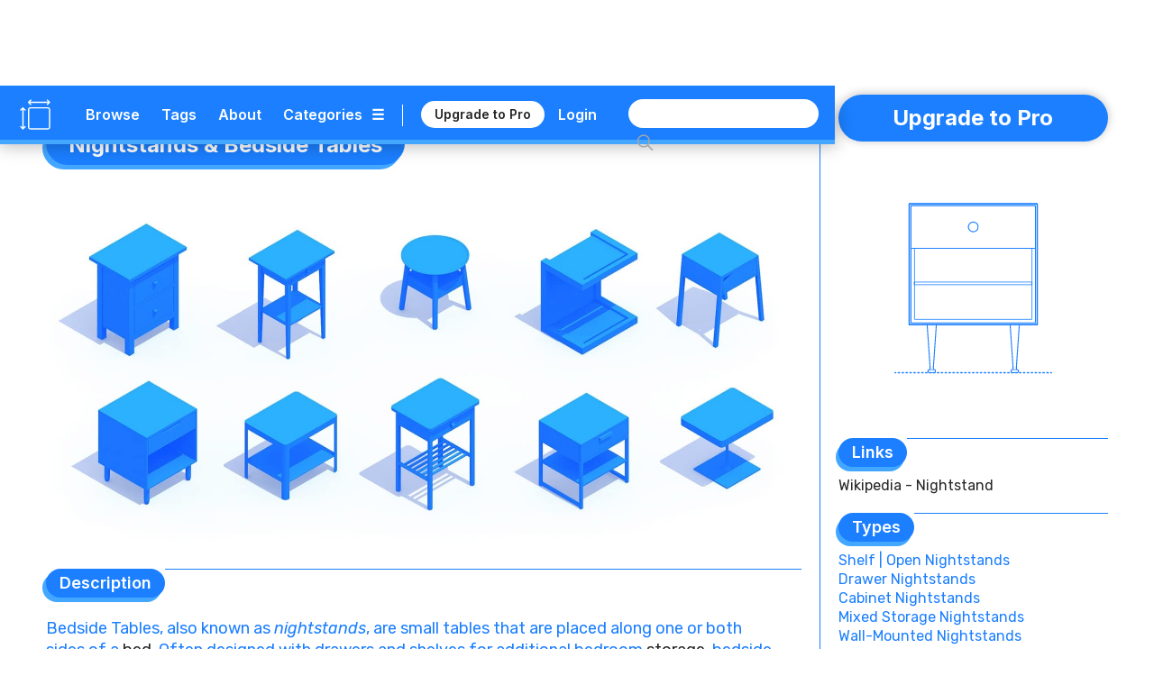

--- FILE ---
content_type: image/svg+xml
request_url: https://cdn.prod.website-files.com/5b44edefca321a1e2d0c2aa6/604aa92835abf50437a18442_Dimensions-Furniture-Nightstands-IKEA-Lierskogen-Nightstand-Icon.svg
body_size: 1667
content:
<?xml version="1.0" encoding="utf-8"?>
<!-- Generator: Adobe Illustrator 25.2.0, SVG Export Plug-In . SVG Version: 6.00 Build 0)  -->
<!DOCTYPE svg PUBLIC "-//W3C//DTD SVG 1.1//EN" "http://www.w3.org/Graphics/SVG/1.1/DTD/svg11.dtd" [
	<!ENTITY ns_extend "http://ns.adobe.com/Extensibility/1.0/">
	<!ENTITY ns_ai "http://ns.adobe.com/AdobeIllustrator/10.0/">
	<!ENTITY ns_graphs "http://ns.adobe.com/Graphs/1.0/">
	<!ENTITY ns_vars "http://ns.adobe.com/Variables/1.0/">
	<!ENTITY ns_imrep "http://ns.adobe.com/ImageReplacement/1.0/">
	<!ENTITY ns_sfw "http://ns.adobe.com/SaveForWeb/1.0/">
	<!ENTITY ns_custom "http://ns.adobe.com/GenericCustomNamespace/1.0/">
	<!ENTITY ns_adobe_xpath "http://ns.adobe.com/XPath/1.0/">
]>
<svg version="1.1" xmlns:x="&ns_extend;" xmlns:i="&ns_ai;" xmlns:graph="&ns_graphs;"
	 xmlns="http://www.w3.org/2000/svg" xmlns:xlink="http://www.w3.org/1999/xlink" x="0px" y="0px" width="750px" height="750px"
	 viewBox="0 0 750 750" enable-background="new 0 0 750 750" xml:space="preserve">
<metadata>
	<sfw  xmlns="&ns_sfw;">
		<slices></slices>
		<sliceSourceBounds  bottomLeftOrigin="true" height="12600.267" width="6105.513" x="-3801.513" y="-5550"></sliceSourceBounds>
	</sfw>
</metadata>
<g id="FILL-BACKGROUND">
	<rect fill="#FFFFFF" width="750" height="750"/>
</g>
<g id="N-DIMENSIONS">
</g>
<g id="N-TEXT">
</g>
<g id="_x32_D_x24_AG-DETAILS-DIAGRAM">
</g>
<g id="_x32_D_x24_AG-DIAGRAM">
	<g id="POLYLINE_772_">
		<g>
			<g>
				
					<line fill="none" stroke="#1B7FFF" stroke-width="3.25" stroke-linecap="round" stroke-linejoin="round" x1="191.166" y1="613.89" x2="193.166" y2="613.89"/>
				
					<line fill="none" stroke="#1B7FFF" stroke-width="3.25" stroke-linecap="round" stroke-linejoin="round" stroke-dasharray="4.052,7.091" x1="200.257" y1="613.89" x2="553.288" y2="613.89"/>
				
					<line fill="none" stroke="#1B7FFF" stroke-width="3.25" stroke-linecap="round" stroke-linejoin="round" x1="556.834" y1="613.89" x2="558.834" y2="613.89"/>
			</g>
		</g>
	</g>
</g>
<g id="_x32_D_x24_AG-DETAILS">
</g>
<g id="_x32_D_x24_AG-FURNITURE">
	<g id="POLYLINE_69_">
		
			<rect x="215.652" y="608.831" fill="none" stroke="#1B7FFF" stroke-width="2.75" stroke-linecap="round" stroke-linejoin="round" stroke-miterlimit="10" width="318.696" height="5.059"/>
	</g>
	<g id="POLYLINE_68_">
		
			<path fill="none" stroke="#1B7FFF" stroke-width="2.75" stroke-linecap="round" stroke-linejoin="round" stroke-miterlimit="10" d="
			M545.983,136.764c0.019,5.534-3.226,10.702-8.221,13.084c-1.428,0.687-2.978,1.142-4.551,1.332
			c-0.41,0.048-0.839,0.084-1.249,0.097c0.126,0.049-313.345-0.017-313.421,0.009c-2.255,0.002-4.515-0.535-6.527-1.549
			c-3.066-1.533-5.55-4.193-6.867-7.358c-0.838-1.97-1.19-4.133-1.13-6.269h341.966V136.764z"/>
	</g>
	<g id="POLYLINE_67_">
		
			<path fill="none" stroke="#1B7FFF" stroke-width="2.75" stroke-linecap="round" stroke-linejoin="round" stroke-miterlimit="10" d="
			M483.216,308.105c6.023-0.01,12.14-0.557,17.935-2.267c4.377-1.296,8.602-3.326,12.068-6.33c2.224-1.918,4.117-4.234,5.562-6.79
			c1.281-2.257,2.231-4.711,2.887-7.22c0.23-0.879,0.437-1.82,0.6-2.714c0.074-0.344,12.65-73.599,12.725-73.984
			c-79.756,0-240.252,0-319.989,0l12.654,73.583c0.04,0.206,0.103,0.594,0.146,0.797c0.172,0.888,0.387,1.82,0.626,2.692
			c0.775,2.834,1.933,5.587,3.521,8.063c1.646,2.578,3.774,4.856,6.217,6.694c2.52,1.902,5.372,3.358,8.334,4.435
			c4.18,1.52,8.629,2.33,13.051,2.732c1.627,0.145,3.456,0.244,5.089,0.283c0.523,0.009,1.613,0.028,2.139,0.025
			C266.784,308.105,483.216,308.105,483.216,308.105z"/>
	</g>
	<g id="POLYLINE_66_">
		
			<polyline fill="none" stroke="#1B7FFF" stroke-width="2.75" stroke-linecap="round" stroke-linejoin="round" stroke-miterlimit="10" points="
			390.176,308.105 390.176,608.831 359.824,608.831 359.824,308.105 		"/>
	</g>
	<g id="POLYLINE_62_">
		
			<polyline fill="none" stroke="#1B7FFF" stroke-width="2.75" stroke-linecap="round" stroke-linejoin="round" stroke-miterlimit="10" points="
			359.824,208.802 359.824,151.286 390.176,151.286 390.176,208.802 		"/>
	</g>
</g>
<g id="_x32_D_x24_AG-OUTLINE">
	<g id="POLYLINE_305_">
		
			<path fill="none" stroke="#1B7FFF" stroke-width="3.5" stroke-linecap="round" stroke-linejoin="round" stroke-miterlimit="10" d="
			M359.824,151.286c-0.023,0.004-141.396-0.002-141.445-0.001c-0.262-0.003-0.554-0.014-0.815-0.032
			c-1.019-0.069-2.039-0.247-3.021-0.528c-1.455-0.416-2.85-1.065-4.106-1.91c-2.572-1.722-4.564-4.291-5.59-7.211
			c-0.632-1.754-0.878-3.635-0.831-5.495h341.966c0.047,1.86-0.199,3.741-0.831,5.495c-1.026,2.92-3.018,5.49-5.59,7.211
			c-1.256,0.845-2.651,1.493-4.106,1.91c-0.982,0.281-2.002,0.459-3.021,0.528c-0.26,0.017-0.554,0.029-0.814,0.032
			c-0.251,0.022-141.21-0.014-141.445,0.001v57.515h144.818c0,0-12.654,73.583-12.654,73.583c-0.04,0.206-0.103,0.594-0.146,0.797
			c-0.172,0.888-0.387,1.82-0.626,2.692c-0.713,2.605-1.749,5.145-3.147,7.46c-1.513,2.516-3.473,4.775-5.747,6.633
			c-2.409,1.974-5.17,3.515-8.057,4.67c-2.194,0.878-4.491,1.551-6.798,2.055c-3.387,0.738-6.923,1.141-10.384,1.312
			c-0.928,0.044-2.212,0.084-3.142,0.094c0,0-1.077,0.006-1.077,0.006h-93.04v300.726h144.172v5.059H215.652v-5.059h144.172V308.105
			h-93.04c0,0-1.077-0.006-1.077-0.006c-0.939-0.014-2.206-0.047-3.142-0.094c-3.461-0.171-6.996-0.574-10.384-1.312
			c-2.308-0.504-4.605-1.177-6.798-2.055c-2.888-1.155-5.648-2.696-8.057-4.67c-2.367-1.932-4.39-4.299-5.929-6.939
			c-1.371-2.343-2.379-4.905-3.065-7.529c-0.23-0.879-0.437-1.82-0.6-2.714c-0.075-0.344-12.65-73.599-12.725-73.984h144.818
			C359.824,208.802,359.824,151.286,359.824,151.286z"/>
	</g>
</g>
</svg>


--- FILE ---
content_type: image/svg+xml
request_url: https://cdn.prod.website-files.com/5b44edefca321a1e2d0c2aa6/604916dcd097d0a4add6c1fc_Dimensions-Furniture-Nightstands-Kors-Nightstand-Icon.svg
body_size: 867
content:
<?xml version="1.0" encoding="utf-8"?>
<!-- Generator: Adobe Illustrator 25.2.0, SVG Export Plug-In . SVG Version: 6.00 Build 0)  -->
<!DOCTYPE svg PUBLIC "-//W3C//DTD SVG 1.1//EN" "http://www.w3.org/Graphics/SVG/1.1/DTD/svg11.dtd" [
	<!ENTITY ns_extend "http://ns.adobe.com/Extensibility/1.0/">
	<!ENTITY ns_ai "http://ns.adobe.com/AdobeIllustrator/10.0/">
	<!ENTITY ns_graphs "http://ns.adobe.com/Graphs/1.0/">
	<!ENTITY ns_vars "http://ns.adobe.com/Variables/1.0/">
	<!ENTITY ns_imrep "http://ns.adobe.com/ImageReplacement/1.0/">
	<!ENTITY ns_sfw "http://ns.adobe.com/SaveForWeb/1.0/">
	<!ENTITY ns_custom "http://ns.adobe.com/GenericCustomNamespace/1.0/">
	<!ENTITY ns_adobe_xpath "http://ns.adobe.com/XPath/1.0/">
]>
<svg version="1.1" xmlns:x="&ns_extend;" xmlns:i="&ns_ai;" xmlns:graph="&ns_graphs;"
	 xmlns="http://www.w3.org/2000/svg" xmlns:xlink="http://www.w3.org/1999/xlink" x="0px" y="0px" width="750px" height="750px"
	 viewBox="0 0 750 750" enable-background="new 0 0 750 750" xml:space="preserve">
<metadata>
	<sfw  xmlns="&ns_sfw;">
		<slices></slices>
		<sliceSourceBounds  bottomLeftOrigin="true" height="4371.609" width="3974" x="-2000" y="1450"></sliceSourceBounds>
	</sfw>
</metadata>
<g id="FILL-BACKGROUND">
	<rect fill="#FFFFFF" width="750" height="750"/>
</g>
<g id="N-DIMENSIONS">
</g>
<g id="N-TEXT">
</g>
<g id="_x32_D_x24_AG-DIAGRAM">
	<g id="POLYLINE_9_">
		<g>
			<g>
				
					<line fill="none" stroke="#1B7FFF" stroke-width="3.25" stroke-linecap="round" stroke-linejoin="round" x1="139.961" y1="607.529" x2="141.961" y2="607.529"/>
				
					<line fill="none" stroke="#1B7FFF" stroke-width="3.25" stroke-linecap="round" stroke-linejoin="round" stroke-dasharray="3.9751,6.9564" x1="148.917" y1="607.529" x2="604.561" y2="607.529"/>
				
					<line fill="none" stroke="#1B7FFF" stroke-width="3.25" stroke-linecap="round" stroke-linejoin="round" x1="608.039" y1="607.529" x2="610.039" y2="607.529"/>
			</g>
		</g>
	</g>
</g>
<g id="_x32_D_x24_AG-DETAILS-DIAGRAM">
</g>
<g id="_x32_D_x24_AG-DETAILS">
</g>
<g id="_x32_D_x24_AG-FURNITURE">
	<g id="POLYLINE_84_">
		
			<line fill="none" stroke="#1B7FFF" stroke-width="2.75" stroke-linecap="round" stroke-linejoin="round" stroke-miterlimit="10" x1="553.119" y1="506.988" x2="196.881" y2="506.988"/>
	</g>
	<g id="POLYLINE_83_">
		
			<line fill="none" stroke="#1B7FFF" stroke-width="2.75" stroke-linecap="round" stroke-linejoin="round" stroke-miterlimit="10" x1="553.119" y1="473.475" x2="196.881" y2="473.475"/>
	</g>
	<g id="POLYLINE_82_">
		
			<line fill="none" stroke="#1B7FFF" stroke-width="2.75" stroke-linecap="round" stroke-linejoin="round" stroke-miterlimit="10" x1="553.119" y1="490.232" x2="583.529" y2="490.232"/>
	</g>
	<g id="POLYLINE_81_">
		
			<rect x="553.119" y="372.934" fill="none" stroke="#1B7FFF" stroke-width="2.75" stroke-linecap="round" stroke-linejoin="round" stroke-miterlimit="10" width="30.411" height="234.596"/>
	</g>
	<g id="POLYLINE_80_">
		
			<line fill="none" stroke="#1B7FFF" stroke-width="2.75" stroke-linecap="round" stroke-linejoin="round" stroke-miterlimit="10" x1="196.881" y1="490.232" x2="166.471" y2="490.232"/>
	</g>
	<g id="POLYLINE_79_">
		
			<rect x="166.471" y="372.934" fill="none" stroke="#1B7FFF" stroke-width="2.75" stroke-linecap="round" stroke-linejoin="round" stroke-miterlimit="10" width="30.411" height="234.596"/>
	</g>
	<g id="POLYLINE_78_">
		
			<path fill="none" stroke="#1B7FFF" stroke-width="2.75" stroke-linecap="round" stroke-linejoin="round" stroke-miterlimit="10" d="
			M383.689,281.702c0.016-3.947-2.725-7.469-6.556-8.423c-5.519-1.391-10.864,2.807-10.821,8.498
			c0.054,5.628,5.364,9.724,10.821,8.347C380.963,289.171,383.705,285.65,383.689,281.702z"/>
	</g>
	<g id="POLYLINE_77_">
		
			<rect x="166.471" y="212.192" fill="none" stroke="#1B7FFF" stroke-width="2.75" stroke-linecap="round" stroke-linejoin="round" stroke-miterlimit="10" width="417.059" height="139.02"/>
	</g>
	<g id="POLYLINE_76_">
		
			<rect x="166.471" y="190.471" fill="none" stroke="#1B7FFF" stroke-width="2.75" stroke-linecap="round" stroke-linejoin="round" stroke-miterlimit="10" width="417.059" height="182.463"/>
	</g>
</g>
<g id="_x32_D_x24_AG-OUTLINE">
	<g id="POLYLINE_33_">
		
			<rect x="196.881" y="372.934" fill="none" stroke="#1B7FFF" stroke-width="3.5" stroke-linecap="round" stroke-linejoin="round" stroke-miterlimit="10" width="356.238" height="100.541"/>
	</g>
	<g id="POLYLINE_32_">
		
			<polygon fill="none" stroke="#1B7FFF" stroke-width="3.5" stroke-linecap="round" stroke-linejoin="round" stroke-miterlimit="10" points="
			583.529,372.934 583.529,190.471 166.471,190.471 166.471,372.934 166.471,607.529 196.881,607.529 196.881,506.988 
			553.119,506.988 553.119,607.529 583.529,607.529 		"/>
	</g>
</g>
</svg>


--- FILE ---
content_type: image/svg+xml
request_url: https://cdn.prod.website-files.com/5b44edefca321a1e2d0c2aa6/604a80a1993ec71237bb6a5c_Dimensions-Furniture-Nightstands-Abbey-Small-Nightstand-Icon.svg
body_size: 1499
content:
<?xml version="1.0" encoding="utf-8"?>
<!-- Generator: Adobe Illustrator 25.2.0, SVG Export Plug-In . SVG Version: 6.00 Build 0)  -->
<!DOCTYPE svg PUBLIC "-//W3C//DTD SVG 1.1//EN" "http://www.w3.org/Graphics/SVG/1.1/DTD/svg11.dtd" [
	<!ENTITY ns_extend "http://ns.adobe.com/Extensibility/1.0/">
	<!ENTITY ns_ai "http://ns.adobe.com/AdobeIllustrator/10.0/">
	<!ENTITY ns_graphs "http://ns.adobe.com/Graphs/1.0/">
	<!ENTITY ns_vars "http://ns.adobe.com/Variables/1.0/">
	<!ENTITY ns_imrep "http://ns.adobe.com/ImageReplacement/1.0/">
	<!ENTITY ns_sfw "http://ns.adobe.com/SaveForWeb/1.0/">
	<!ENTITY ns_custom "http://ns.adobe.com/GenericCustomNamespace/1.0/">
	<!ENTITY ns_adobe_xpath "http://ns.adobe.com/XPath/1.0/">
]>
<svg version="1.1" xmlns:x="&ns_extend;" xmlns:i="&ns_ai;" xmlns:graph="&ns_graphs;"
	 xmlns="http://www.w3.org/2000/svg" xmlns:xlink="http://www.w3.org/1999/xlink" x="0px" y="0px" width="750px" height="750px"
	 viewBox="0 0 750 750" enable-background="new 0 0 750 750" xml:space="preserve">
<metadata>
	<sfw  xmlns="&ns_sfw;">
		<slices></slices>
		<sliceSourceBounds  bottomLeftOrigin="true" height="12908.337" width="3165.149" x="-2883.149" y="-6550"></sliceSourceBounds>
	</sfw>
</metadata>
<g id="FILL-BACKGROUND">
	<rect fill="#FFFFFF" width="750" height="750"/>
</g>
<g id="N-DIMENSIONS">
</g>
<g id="N-TEXT">
</g>
<g id="_x32_D_x24_AG-DIAGRAM">
	<g id="POLYLINE_407_">
		<g>
			<g>
				
					<line fill="none" stroke="#1B7FFF" stroke-width="3.25" stroke-linecap="round" stroke-linejoin="round" x1="174.603" y1="610.482" x2="176.603" y2="610.482"/>
				
					<line fill="none" stroke="#1B7FFF" stroke-width="3.25" stroke-linecap="round" stroke-linejoin="round" stroke-dasharray="4.0489,7.0856" x1="183.689" y1="610.482" x2="569.854" y2="610.482"/>
				
					<line fill="none" stroke="#1B7FFF" stroke-width="3.25" stroke-linecap="round" stroke-linejoin="round" x1="573.397" y1="610.482" x2="575.397" y2="610.482"/>
			</g>
		</g>
	</g>
</g>
<g id="_x32_D_x24_AG-DETAILS-DIAGRAM">
</g>
<g id="_x32_D_x24_AG-DETAILS">
</g>
<g id="_x32_D_x24_AG-FURNITURE">
	<g id="POLYLINE_631_">
		
			<path fill="none" stroke="#1B7FFF" stroke-width="2.75" stroke-linecap="round" stroke-linejoin="round" stroke-miterlimit="10" d="
			M211.68,343.286v262.329h21.471c0,0,12.502-195.874,12.502-195.874l0.09-1.247l0.109-1.227c0.056-0.303,0.075-0.906,0.129-1.208
			c0.203-1.721,0.472-3.493,0.821-5.191c1.125-5.539,3.134-10.978,6.384-15.632c2.159-3.105,4.876-5.839,7.972-8.011
			c3.126-2.201,6.637-3.855,10.271-5.024c4.544-1.465,9.328-2.213,14.085-2.516c1.15-0.069,2.684-0.131,3.833-0.147
			c1.526-0.144,168.461,0.083,169.986-0.01c1.602,0.003,3.548,0.055,5.15,0.157c4.756,0.303,9.542,1.051,14.085,2.516
			c3.785,1.218,7.438,2.961,10.66,5.301c2.934,2.124,5.517,4.76,7.584,7.734c3.249,4.655,5.259,10.093,6.384,15.632
			c0.344,1.697,0.623,3.471,0.821,5.191c0,0,0.067,0.601,0.067,0.601s0.062,0.606,0.062,0.606s0.109,1.227,0.109,1.227l0.09,1.247
			l12.502,195.874h21.471V343.286"/>
	</g>
	<g id="POLYLINE_630_">
		
			<rect x="520.955" y="605.615" fill="none" stroke="#1B7FFF" stroke-width="2.75" stroke-linecap="round" stroke-linejoin="round" stroke-miterlimit="10" width="13.258" height="4.867"/>
	</g>
	<g id="POLYLINE_628_">
		
			<rect x="215.787" y="605.615" fill="none" stroke="#1B7FFF" stroke-width="2.75" stroke-linecap="round" stroke-linejoin="round" stroke-miterlimit="10" width="13.258" height="4.867"/>
	</g>
	<g id="POLYLINE_627_">
		
			<path fill="none" stroke="#1B7FFF" stroke-width="2.75" stroke-linecap="round" stroke-linejoin="round" stroke-miterlimit="10" d="
			M490.705,257.402c-0.016-5.974,4.105-11.269,9.9-12.72c8.344-2.096,16.4,4.231,16.342,12.834
			c-0.089,8.507-8.091,14.68-16.342,12.605C494.81,268.671,490.689,263.376,490.705,257.402z"/>
	</g>
	<g id="POLYLINE_626_">
		
			<path fill="none" stroke="#1B7FFF" stroke-width="2.75" stroke-linecap="round" stroke-linejoin="round" stroke-miterlimit="10" d="
			M259.295,257.402c0.016-5.974-4.105-11.269-9.9-12.72c-8.344-2.096-16.4,4.231-16.342,12.834
			c0.089,8.507,8.091,14.68,16.342,12.605C255.19,268.671,259.311,263.376,259.295,257.402z"/>
	</g>
	<g id="POLYLINE_625_">
		
			<rect x="193.689" y="190.603" fill="none" stroke="#1B7FFF" stroke-width="2.75" stroke-linecap="round" stroke-linejoin="round" stroke-miterlimit="10" width="362.623" height="133.598"/>
	</g>
	<g id="POLYLINE_624_">
		
			<rect x="174.603" y="171.518" fill="none" stroke="#1B7FFF" stroke-width="2.75" stroke-linecap="round" stroke-linejoin="round" stroke-miterlimit="10" width="400.794" height="171.769"/>
	</g>
</g>
<g id="_x32_D_x24_AG-OUTLINE">
	<g id="POLYLINE_155_">
		
			<path fill="none" stroke="#1B7FFF" stroke-width="3.5" stroke-linecap="round" stroke-linejoin="round" stroke-miterlimit="10" d="
			M229.045,605.615v4.867h-13.258v-4.867h-4.107V343.286h-37.077V171.518h400.794v171.769H538.32v262.329h-4.107v4.867h-13.258
			v-4.867h-4.107c0,0-12.502-195.874-12.502-195.874s-0.09-1.247-0.09-1.247s-0.109-1.227-0.109-1.227
			c-0.056-0.303-0.075-0.906-0.129-1.208c-0.203-1.721-0.472-3.493-0.821-5.191c-1.156-5.694-3.249-11.284-6.66-16.022
			c-2.203-3.074-4.963-5.765-8.089-7.893c-3.171-2.166-6.72-3.779-10.383-4.911c-4.39-1.359-8.999-2.064-13.58-2.356
			c-1.15-0.069-2.684-0.131-3.833-0.147c0,0-1.317-0.01-1.317-0.01s-84.335,0-84.335,0s-84.335,0-84.335,0l-1.317,0.01
			c-1.118,0.021-2.712,0.074-3.833,0.147c-4.579,0.292-9.191,0.997-13.58,2.356c-3.815,1.179-7.507,2.88-10.776,5.184
			c-2.964,2.081-5.587,4.677-7.696,7.621c-3.41,4.738-5.504,10.328-6.66,16.022c-0.344,1.697-0.623,3.471-0.821,5.191
			c0,0-0.067,0.601-0.067,0.601s-0.062,0.606-0.062,0.606s-0.109,1.227-0.109,1.227s-0.09,1.247-0.09,1.247
			s-12.502,195.874-12.502,195.874H229.045z"/>
	</g>
</g>
</svg>


--- FILE ---
content_type: image/svg+xml
request_url: https://cdn.prod.website-files.com/5b44edefca321a1e2d0c2aa6/604923f8e5c88312892c27b0_Dimensions-Furniture-Nightstands-Parallel-Nightstand-Icon.svg
body_size: 1147
content:
<?xml version="1.0" encoding="utf-8"?>
<!-- Generator: Adobe Illustrator 25.2.0, SVG Export Plug-In . SVG Version: 6.00 Build 0)  -->
<!DOCTYPE svg PUBLIC "-//W3C//DTD SVG 1.1//EN" "http://www.w3.org/Graphics/SVG/1.1/DTD/svg11.dtd" [
	<!ENTITY ns_extend "http://ns.adobe.com/Extensibility/1.0/">
	<!ENTITY ns_ai "http://ns.adobe.com/AdobeIllustrator/10.0/">
	<!ENTITY ns_graphs "http://ns.adobe.com/Graphs/1.0/">
	<!ENTITY ns_vars "http://ns.adobe.com/Variables/1.0/">
	<!ENTITY ns_imrep "http://ns.adobe.com/ImageReplacement/1.0/">
	<!ENTITY ns_sfw "http://ns.adobe.com/SaveForWeb/1.0/">
	<!ENTITY ns_custom "http://ns.adobe.com/GenericCustomNamespace/1.0/">
	<!ENTITY ns_adobe_xpath "http://ns.adobe.com/XPath/1.0/">
]>
<svg version="1.1" xmlns:x="&ns_extend;" xmlns:i="&ns_ai;" xmlns:graph="&ns_graphs;"
	 xmlns="http://www.w3.org/2000/svg" xmlns:xlink="http://www.w3.org/1999/xlink" x="0px" y="0px" width="750px" height="750px"
	 viewBox="0 0 750 750" enable-background="new 0 0 750 750" xml:space="preserve">
<metadata>
	<sfw  xmlns="&ns_sfw;">
		<slices></slices>
		<sliceSourceBounds  bottomLeftOrigin="true" height="11075.457" width="2585.24" x="-2505.24" y="-4550"></sliceSourceBounds>
	</sfw>
</metadata>
<g id="FILL-BACKGROUND">
	<rect fill="#FFFFFF" width="750" height="750"/>
</g>
<g id="N-DIMENSIONS">
</g>
<g id="N-TEXT">
</g>
<g id="_x32_D_x24_AG-DIAGRAM">
	<g id="POLYLINE_287_">
		<g>
			<g>
				
					<line fill="none" stroke="#1B7FFF" stroke-width="3.25" stroke-linecap="round" stroke-linejoin="round" x1="144.256" y1="608.13" x2="146.256" y2="608.13"/>
				
					<line fill="none" stroke="#1B7FFF" stroke-width="3.25" stroke-linecap="round" stroke-linejoin="round" stroke-dasharray="3.9955,6.9922" x1="153.248" y1="608.13" x2="600.248" y2="608.13"/>
				
					<line fill="none" stroke="#1B7FFF" stroke-width="3.25" stroke-linecap="round" stroke-linejoin="round" x1="603.744" y1="608.13" x2="605.744" y2="608.13"/>
			</g>
		</g>
	</g>
</g>
<g id="_x32_D_x24_AG-DETAILS-DIAGRAM">
</g>
<g id="_x32_D_x24_AG-DETAILS">
	<g id="POLYLINE_190_">
		
			<line fill="none" stroke="#1B7FFF" stroke-width="2" stroke-linecap="round" stroke-linejoin="round" stroke-miterlimit="10" x1="328.233" y1="585.721" x2="328.233" y2="381.795"/>
	</g>
	<g id="POLYLINE_189_">
		
			<line fill="none" stroke="#1B7FFF" stroke-width="2" stroke-linecap="round" stroke-linejoin="round" stroke-miterlimit="10" x1="309.526" y1="585.721" x2="309.526" y2="381.795"/>
	</g>
	<g id="POLYLINE_188_">
		
			<line fill="none" stroke="#1B7FFF" stroke-width="2" stroke-linecap="round" stroke-linejoin="round" stroke-miterlimit="10" x1="290.819" y1="585.721" x2="290.819" y2="381.795"/>
	</g>
	<g id="POLYLINE_187_">
		
			<line fill="none" stroke="#1B7FFF" stroke-width="2" stroke-linecap="round" stroke-linejoin="round" stroke-miterlimit="10" x1="272.112" y1="585.721" x2="272.112" y2="381.795"/>
	</g>
	<g id="POLYLINE_186_">
		
			<line fill="none" stroke="#1B7FFF" stroke-width="2" stroke-linecap="round" stroke-linejoin="round" stroke-miterlimit="10" x1="253.405" y1="585.721" x2="253.405" y2="381.795"/>
	</g>
	<g id="POLYLINE_185_">
		
			<line fill="none" stroke="#1B7FFF" stroke-width="2" stroke-linecap="round" stroke-linejoin="round" stroke-miterlimit="10" x1="234.698" y1="585.721" x2="234.698" y2="381.795"/>
	</g>
	<g id="POLYLINE_180_">
		
			<line fill="none" stroke="#1B7FFF" stroke-width="2" stroke-linecap="round" stroke-linejoin="round" stroke-miterlimit="10" x1="215.991" y1="585.721" x2="215.991" y2="381.795"/>
	</g>
	<g id="POLYLINE_179_">
		
			<line fill="none" stroke="#1B7FFF" stroke-width="2" stroke-linecap="round" stroke-linejoin="round" stroke-miterlimit="10" x1="197.284" y1="585.721" x2="197.284" y2="381.795"/>
	</g>
	<g id="POLYLINE_178_">
		
			<line fill="none" stroke="#1B7FFF" stroke-width="2" stroke-linecap="round" stroke-linejoin="round" stroke-miterlimit="10" x1="178.577" y1="585.721" x2="178.577" y2="381.795"/>
	</g>
	<g id="POLYLINE_171_">
		
			<line fill="none" stroke="#1B7FFF" stroke-width="2" stroke-linecap="round" stroke-linejoin="round" stroke-miterlimit="10" x1="477.888" y1="585.721" x2="477.888" y2="381.795"/>
	</g>
	<g id="POLYLINE_170_">
		
			<line fill="none" stroke="#1B7FFF" stroke-width="2" stroke-linecap="round" stroke-linejoin="round" stroke-miterlimit="10" x1="459.181" y1="585.721" x2="459.181" y2="381.795"/>
	</g>
	<g id="POLYLINE_169_">
		
			<line fill="none" stroke="#1B7FFF" stroke-width="2" stroke-linecap="round" stroke-linejoin="round" stroke-miterlimit="10" x1="440.474" y1="585.721" x2="440.474" y2="381.795"/>
	</g>
	<g id="POLYLINE_168_">
		
			<line fill="none" stroke="#1B7FFF" stroke-width="2" stroke-linecap="round" stroke-linejoin="round" stroke-miterlimit="10" x1="421.767" y1="585.721" x2="421.767" y2="381.795"/>
	</g>
	<g id="POLYLINE_167_">
		
			<line fill="none" stroke="#1B7FFF" stroke-width="2" stroke-linecap="round" stroke-linejoin="round" stroke-miterlimit="10" x1="403.06" y1="585.721" x2="403.06" y2="381.795"/>
	</g>
	<g id="POLYLINE_166_">
		
			<line fill="none" stroke="#1B7FFF" stroke-width="2" stroke-linecap="round" stroke-linejoin="round" stroke-miterlimit="10" x1="384.353" y1="585.721" x2="384.353" y2="381.795"/>
	</g>
	<g id="POLYLINE_165_">
		
			<line fill="none" stroke="#1B7FFF" stroke-width="2" stroke-linecap="round" stroke-linejoin="round" stroke-miterlimit="10" x1="365.647" y1="585.721" x2="365.647" y2="381.795"/>
	</g>
	<g id="POLYLINE_164_">
		
			<line fill="none" stroke="#1B7FFF" stroke-width="2" stroke-linecap="round" stroke-linejoin="round" stroke-miterlimit="10" x1="346.94" y1="585.721" x2="346.94" y2="381.795"/>
	</g>
	<g id="POLYLINE_155_">
		
			<line fill="none" stroke="#1B7FFF" stroke-width="2" stroke-linecap="round" stroke-linejoin="round" stroke-miterlimit="10" x1="571.423" y1="585.721" x2="571.423" y2="381.795"/>
	</g>
	<g id="POLYLINE_154_">
		
			<line fill="none" stroke="#1B7FFF" stroke-width="2" stroke-linecap="round" stroke-linejoin="round" stroke-miterlimit="10" x1="552.716" y1="585.721" x2="552.716" y2="381.795"/>
	</g>
	<g id="POLYLINE_153_">
		
			<line fill="none" stroke="#1B7FFF" stroke-width="2" stroke-linecap="round" stroke-linejoin="round" stroke-miterlimit="10" x1="534.009" y1="585.721" x2="534.009" y2="381.795"/>
	</g>
	<g id="POLYLINE_152_">
		
			<line fill="none" stroke="#1B7FFF" stroke-width="2" stroke-linecap="round" stroke-linejoin="round" stroke-miterlimit="10" x1="515.302" y1="585.721" x2="515.302" y2="381.795"/>
	</g>
	<g id="POLYLINE_151_">
		
			<line fill="none" stroke="#1B7FFF" stroke-width="2" stroke-linecap="round" stroke-linejoin="round" stroke-miterlimit="10" x1="496.595" y1="585.721" x2="496.595" y2="381.795"/>
	</g>
	<g id="POLYLINE_150_">
		
			<line fill="none" stroke="#1B7FFF" stroke-width="2" stroke-linecap="round" stroke-linejoin="round" stroke-miterlimit="10" x1="328.233" y1="381.795" x2="328.233" y2="177.87"/>
	</g>
	<g id="POLYLINE_149_">
		
			<line fill="none" stroke="#1B7FFF" stroke-width="2" stroke-linecap="round" stroke-linejoin="round" stroke-miterlimit="10" x1="309.526" y1="381.795" x2="309.526" y2="177.87"/>
	</g>
	<g id="POLYLINE_148_">
		
			<line fill="none" stroke="#1B7FFF" stroke-width="2" stroke-linecap="round" stroke-linejoin="round" stroke-miterlimit="10" x1="290.819" y1="381.795" x2="290.819" y2="177.87"/>
	</g>
	<g id="POLYLINE_147_">
		
			<line fill="none" stroke="#1B7FFF" stroke-width="2" stroke-linecap="round" stroke-linejoin="round" stroke-miterlimit="10" x1="272.112" y1="381.795" x2="272.112" y2="177.87"/>
	</g>
	<g id="POLYLINE_146_">
		
			<line fill="none" stroke="#1B7FFF" stroke-width="2" stroke-linecap="round" stroke-linejoin="round" stroke-miterlimit="10" x1="253.405" y1="381.795" x2="253.405" y2="177.87"/>
	</g>
	<g id="POLYLINE_143_">
		
			<line fill="none" stroke="#1B7FFF" stroke-width="2" stroke-linecap="round" stroke-linejoin="round" stroke-miterlimit="10" x1="234.698" y1="381.795" x2="234.698" y2="177.87"/>
	</g>
	<g id="POLYLINE_142_">
		
			<line fill="none" stroke="#1B7FFF" stroke-width="2" stroke-linecap="round" stroke-linejoin="round" stroke-miterlimit="10" x1="215.991" y1="381.795" x2="215.991" y2="177.87"/>
	</g>
	<g id="POLYLINE_141_">
		
			<line fill="none" stroke="#1B7FFF" stroke-width="2" stroke-linecap="round" stroke-linejoin="round" stroke-miterlimit="10" x1="197.284" y1="381.795" x2="197.284" y2="177.87"/>
	</g>
	<g id="POLYLINE_140_">
		
			<line fill="none" stroke="#1B7FFF" stroke-width="2" stroke-linecap="round" stroke-linejoin="round" stroke-miterlimit="10" x1="178.577" y1="381.795" x2="178.577" y2="177.87"/>
	</g>
	<g id="POLYLINE_139_">
		
			<line fill="none" stroke="#1B7FFF" stroke-width="2" stroke-linecap="round" stroke-linejoin="round" stroke-miterlimit="10" x1="477.888" y1="381.795" x2="477.888" y2="177.87"/>
	</g>
	<g id="POLYLINE_136_">
		
			<line fill="none" stroke="#1B7FFF" stroke-width="2" stroke-linecap="round" stroke-linejoin="round" stroke-miterlimit="10" x1="459.181" y1="381.795" x2="459.181" y2="177.87"/>
	</g>
	<g id="POLYLINE_135_">
		
			<line fill="none" stroke="#1B7FFF" stroke-width="2" stroke-linecap="round" stroke-linejoin="round" stroke-miterlimit="10" x1="440.474" y1="381.795" x2="440.474" y2="177.87"/>
	</g>
	<g id="POLYLINE_134_">
		
			<line fill="none" stroke="#1B7FFF" stroke-width="2" stroke-linecap="round" stroke-linejoin="round" stroke-miterlimit="10" x1="421.767" y1="381.795" x2="421.767" y2="177.87"/>
	</g>
	<g id="POLYLINE_133_">
		
			<line fill="none" stroke="#1B7FFF" stroke-width="2" stroke-linecap="round" stroke-linejoin="round" stroke-miterlimit="10" x1="403.06" y1="381.795" x2="403.06" y2="177.87"/>
	</g>
	<g id="POLYLINE_121_">
		
			<line fill="none" stroke="#1B7FFF" stroke-width="2" stroke-linecap="round" stroke-linejoin="round" stroke-miterlimit="10" x1="384.353" y1="381.795" x2="384.353" y2="177.87"/>
	</g>
	<g id="POLYLINE_93_">
		
			<line fill="none" stroke="#1B7FFF" stroke-width="2" stroke-linecap="round" stroke-linejoin="round" stroke-miterlimit="10" x1="365.647" y1="381.795" x2="365.647" y2="177.87"/>
	</g>
	<g id="POLYLINE_92_">
		
			<line fill="none" stroke="#1B7FFF" stroke-width="2" stroke-linecap="round" stroke-linejoin="round" stroke-miterlimit="10" x1="346.94" y1="381.795" x2="346.94" y2="177.87"/>
	</g>
	<g id="POLYLINE_81_">
		
			<line fill="none" stroke="#1B7FFF" stroke-width="2" stroke-linecap="round" stroke-linejoin="round" stroke-miterlimit="10" x1="571.423" y1="381.795" x2="571.423" y2="177.87"/>
	</g>
	<g id="POLYLINE_71_">
		
			<line fill="none" stroke="#1B7FFF" stroke-width="2" stroke-linecap="round" stroke-linejoin="round" stroke-miterlimit="10" x1="552.716" y1="381.795" x2="552.716" y2="177.87"/>
	</g>
	<g id="POLYLINE_34_">
		
			<line fill="none" stroke="#1B7FFF" stroke-width="2" stroke-linecap="round" stroke-linejoin="round" stroke-miterlimit="10" x1="534.009" y1="381.795" x2="534.009" y2="177.87"/>
	</g>
	<g id="POLYLINE_33_">
		
			<line fill="none" stroke="#1B7FFF" stroke-width="2" stroke-linecap="round" stroke-linejoin="round" stroke-miterlimit="10" x1="515.302" y1="381.795" x2="515.302" y2="177.87"/>
	</g>
	<g id="POLYLINE_23_">
		
			<line fill="none" stroke="#1B7FFF" stroke-width="2" stroke-linecap="round" stroke-linejoin="round" stroke-miterlimit="10" x1="496.595" y1="381.795" x2="496.595" y2="177.87"/>
	</g>
</g>
<g id="_x32_D_x24_AG-FURNITURE">
	<g id="POLYLINE_175_">
		
			<rect x="159.87" y="177.87" fill="none" stroke="#1B7FFF" stroke-width="2.75" stroke-linecap="round" stroke-linejoin="round" stroke-miterlimit="10" width="430.26" height="407.85"/>
	</g>
	<g id="POLYLINE_173_">
		
			<line fill="none" stroke="#1B7FFF" stroke-width="2.75" stroke-linecap="round" stroke-linejoin="round" stroke-miterlimit="10" x1="159.87" y1="381.795" x2="590.13" y2="381.795"/>
	</g>
	<g id="POLYLINE_172_">
		
			<rect x="178.577" y="585.721" fill="none" stroke="#1B7FFF" stroke-width="2.75" stroke-linecap="round" stroke-linejoin="round" stroke-miterlimit="10" width="392.846" height="22.409"/>
	</g>
</g>
<g id="_x32_D_x24_AG-OUTLINE">
	<g id="POLYLINE_5_">
		
			<polygon fill="none" stroke="#1B7FFF" stroke-width="3.5" stroke-linecap="round" stroke-linejoin="round" stroke-miterlimit="10" points="
			571.423,585.721 590.13,585.721 590.13,177.87 159.87,177.87 159.87,585.721 178.577,585.721 178.577,608.13 571.423,608.13 		"/>
	</g>
</g>
</svg>


--- FILE ---
content_type: image/svg+xml
request_url: https://cdn.prod.website-files.com/5b44edefca321a1e2d0c2aa6/604aa89ba6202b50c46a9bcd_Dimensions-Furniture-Nightstands-IKEA-Kullen-2-Drawer-Chest-Icon.svg
body_size: 756
content:
<?xml version="1.0" encoding="utf-8"?>
<!-- Generator: Adobe Illustrator 25.2.0, SVG Export Plug-In . SVG Version: 6.00 Build 0)  -->
<!DOCTYPE svg PUBLIC "-//W3C//DTD SVG 1.1//EN" "http://www.w3.org/Graphics/SVG/1.1/DTD/svg11.dtd" [
	<!ENTITY ns_extend "http://ns.adobe.com/Extensibility/1.0/">
	<!ENTITY ns_ai "http://ns.adobe.com/AdobeIllustrator/10.0/">
	<!ENTITY ns_graphs "http://ns.adobe.com/Graphs/1.0/">
	<!ENTITY ns_vars "http://ns.adobe.com/Variables/1.0/">
	<!ENTITY ns_imrep "http://ns.adobe.com/ImageReplacement/1.0/">
	<!ENTITY ns_sfw "http://ns.adobe.com/SaveForWeb/1.0/">
	<!ENTITY ns_custom "http://ns.adobe.com/GenericCustomNamespace/1.0/">
	<!ENTITY ns_adobe_xpath "http://ns.adobe.com/XPath/1.0/">
]>
<svg version="1.1" xmlns:x="&ns_extend;" xmlns:i="&ns_ai;" xmlns:graph="&ns_graphs;"
	 xmlns="http://www.w3.org/2000/svg" xmlns:xlink="http://www.w3.org/1999/xlink" x="0px" y="0px" width="750px" height="750px"
	 viewBox="0 0 750 750" enable-background="new 0 0 750 750" xml:space="preserve">
<metadata>
	<sfw  xmlns="&ns_sfw;">
		<slices></slices>
		<sliceSourceBounds  bottomLeftOrigin="true" height="12600.267" width="6105.513" x="-3801.513" y="-5550"></sliceSourceBounds>
	</sfw>
</metadata>
<g id="FILL-BACKGROUND">
	<rect fill="#FFFFFF" width="750" height="750"/>
</g>
<g id="N-DIMENSIONS">
</g>
<g id="N-TEXT">
</g>
<g id="_x32_D_x24_AG-DETAILS-DIAGRAM">
</g>
<g id="_x32_D_x24_AG-DIAGRAM">
	<g id="POLYLINE_768_">
		<g>
			<g>
				
					<line fill="none" stroke="#1B7FFF" stroke-width="3.25" stroke-linecap="round" stroke-linejoin="round" x1="179.74" y1="613.983" x2="181.74" y2="613.983"/>
				
					<line fill="none" stroke="#1B7FFF" stroke-width="3.25" stroke-linecap="round" stroke-linejoin="round" stroke-dasharray="3.9441,6.9022" x1="188.642" y1="613.983" x2="564.809" y2="613.983"/>
				
					<line fill="none" stroke="#1B7FFF" stroke-width="3.25" stroke-linecap="round" stroke-linejoin="round" x1="568.26" y1="613.983" x2="570.26" y2="613.983"/>
			</g>
		</g>
	</g>
</g>
<g id="_x32_D_x24_AG-DETAILS">
</g>
<g id="_x32_D_x24_AG-FURNITURE">
	<g id="POLYLINE_508_">
		
			<rect x="204.298" y="136.017" fill="none" stroke="#1B7FFF" stroke-width="2.75" stroke-linecap="round" stroke-linejoin="round" stroke-miterlimit="10" width="341.404" height="15.518"/>
	</g>
	<g id="POLYLINE_507_">
		
			<line fill="none" stroke="#1B7FFF" stroke-width="2.75" stroke-linecap="round" stroke-linejoin="round" stroke-miterlimit="10" x1="219.816" y1="613.983" x2="530.184" y2="613.983"/>
	</g>
	<g id="POLYLINE_506_">
		
			<rect x="204.298" y="182.031" fill="none" stroke="#1B7FFF" stroke-width="2.75" stroke-linecap="round" stroke-linejoin="round" stroke-miterlimit="10" width="341.404" height="148.976"/>
	</g>
	<g id="POLYLINE_505_">
		
			<rect x="204.298" y="151.535" fill="none" stroke="#1B7FFF" stroke-width="2.75" stroke-linecap="round" stroke-linejoin="round" stroke-miterlimit="10" width="15.518" height="30.496"/>
	</g>
	<g id="POLYLINE_504_">
		
			<rect x="530.184" y="151.535" fill="none" stroke="#1B7FFF" stroke-width="2.75" stroke-linecap="round" stroke-linejoin="round" stroke-miterlimit="10" width="15.518" height="30.496"/>
	</g>
	<g id="POLYLINE_358_">
		
			<rect x="204.298" y="331.007" fill="none" stroke="#1B7FFF" stroke-width="2.75" stroke-linecap="round" stroke-linejoin="round" stroke-miterlimit="10" width="15.518" height="30.496"/>
	</g>
	<g id="POLYLINE_357_">
		
			<rect x="530.184" y="331.007" fill="none" stroke="#1B7FFF" stroke-width="2.75" stroke-linecap="round" stroke-linejoin="round" stroke-miterlimit="10" width="15.518" height="30.496"/>
	</g>
	<g id="POLYLINE_356_">
		
			<rect x="204.298" y="361.503" fill="none" stroke="#1B7FFF" stroke-width="2.75" stroke-linecap="round" stroke-linejoin="round" stroke-miterlimit="10" width="341.404" height="192.428"/>
	</g>
	<g id="POLYLINE_355_">
		
			<rect x="204.298" y="553.931" fill="none" stroke="#1B7FFF" stroke-width="2.75" stroke-linecap="round" stroke-linejoin="round" stroke-miterlimit="10" width="15.518" height="60.052"/>
	</g>
	<g id="POLYLINE_28_">
		
			<rect x="530.184" y="553.931" fill="none" stroke="#1B7FFF" stroke-width="2.75" stroke-linecap="round" stroke-linejoin="round" stroke-miterlimit="10" width="15.518" height="60.052"/>
	</g>
</g>
<g id="_x32_D_x24_AG-OUTLINE">
	<g id="POLYLINE_40_">
		
			<path fill="none" stroke="#1B7FFF" stroke-width="3.5" stroke-linecap="round" stroke-linejoin="round" stroke-miterlimit="10" d="
			M545.702,553.931v60.052c-15.94,0-325.449,0-341.404,0c0-143.901,0-334.393,0-477.966h341.404
			C545.702,254.957,545.702,434.159,545.702,553.931z"/>
	</g>
</g>
</svg>


--- FILE ---
content_type: image/svg+xml
request_url: https://cdn.prod.website-files.com/5b44edefca321a1e2d0c2aa6/604a81b6557440067cca14cc_Dimensions-Furniture-Nightstands-Lexi-Nightstand-Icon.svg
body_size: 796
content:
<?xml version="1.0" encoding="utf-8"?>
<!-- Generator: Adobe Illustrator 25.2.0, SVG Export Plug-In . SVG Version: 6.00 Build 0)  -->
<!DOCTYPE svg PUBLIC "-//W3C//DTD SVG 1.1//EN" "http://www.w3.org/Graphics/SVG/1.1/DTD/svg11.dtd" [
	<!ENTITY ns_extend "http://ns.adobe.com/Extensibility/1.0/">
	<!ENTITY ns_ai "http://ns.adobe.com/AdobeIllustrator/10.0/">
	<!ENTITY ns_graphs "http://ns.adobe.com/Graphs/1.0/">
	<!ENTITY ns_vars "http://ns.adobe.com/Variables/1.0/">
	<!ENTITY ns_imrep "http://ns.adobe.com/ImageReplacement/1.0/">
	<!ENTITY ns_sfw "http://ns.adobe.com/SaveForWeb/1.0/">
	<!ENTITY ns_custom "http://ns.adobe.com/GenericCustomNamespace/1.0/">
	<!ENTITY ns_adobe_xpath "http://ns.adobe.com/XPath/1.0/">
]>
<svg version="1.1" xmlns:x="&ns_extend;" xmlns:i="&ns_ai;" xmlns:graph="&ns_graphs;"
	 xmlns="http://www.w3.org/2000/svg" xmlns:xlink="http://www.w3.org/1999/xlink" x="0px" y="0px" width="750px" height="750px"
	 viewBox="0 0 750 750" enable-background="new 0 0 750 750" xml:space="preserve">
<metadata>
	<sfw  xmlns="&ns_sfw;">
		<slices></slices>
		<sliceSourceBounds  bottomLeftOrigin="true" height="12908.337" width="3165.149" x="-2883.149" y="-6550"></sliceSourceBounds>
	</sfw>
</metadata>
<g id="FILL-BACKGROUND">
	<rect fill="#FFFFFF" width="750" height="750"/>
</g>
<g id="N-DIMENSIONS">
</g>
<g id="N-TEXT">
</g>
<g id="_x32_D_x24_AG-DIAGRAM">
	<g id="POLYLINE_515_">
		<g>
			<g>
				
					<line fill="none" stroke="#1B7FFF" stroke-width="3.25" stroke-linecap="round" stroke-linejoin="round" x1="176.783" y1="590.454" x2="178.783" y2="590.454"/>
				
					<line fill="none" stroke="#1B7FFF" stroke-width="3.25" stroke-linecap="round" stroke-linejoin="round" stroke-dasharray="4.0044,7.0078" x1="185.791" y1="590.454" x2="567.713" y2="590.454"/>
				
					<line fill="none" stroke="#1B7FFF" stroke-width="3.25" stroke-linecap="round" stroke-linejoin="round" x1="571.217" y1="590.454" x2="573.217" y2="590.454"/>
			</g>
		</g>
	</g>
</g>
<g id="_x32_D_x24_AG-DETAILS-DIAGRAM">
</g>
<g id="_x32_D_x24_AG-DETAILS">
</g>
<g id="_x32_D_x24_AG-FURNITURE">
	<g id="POLYLINE_146_">
		
			<rect x="212.333" y="172.474" fill="none" stroke="#1B7FFF" stroke-width="2.75" stroke-linecap="round" stroke-linejoin="round" stroke-miterlimit="10" width="7.541" height="284.398"/>
	</g>
	<g id="POLYLINE_88_">
		
			<rect x="197.251" y="172.474" fill="none" stroke="#1B7FFF" stroke-width="2.75" stroke-linecap="round" stroke-linejoin="round" stroke-miterlimit="10" width="7.541" height="284.398"/>
	</g>
	<g id="POLYLINE_87_">
		
			<rect x="530.126" y="172.474" fill="none" stroke="#1B7FFF" stroke-width="2.75" stroke-linecap="round" stroke-linejoin="round" stroke-miterlimit="10" width="7.541" height="284.398"/>
	</g>
	<g id="POLYLINE_85_">
		
			<rect x="545.208" y="172.474" fill="none" stroke="#1B7FFF" stroke-width="2.75" stroke-linecap="round" stroke-linejoin="round" stroke-miterlimit="10" width="7.541" height="284.398"/>
	</g>
	<g id="POLYLINE_47_">
		
			<rect x="204.792" y="582.913" fill="none" stroke="#1B7FFF" stroke-width="2.75" stroke-linecap="round" stroke-linejoin="round" stroke-miterlimit="10" width="7.541" height="7.541"/>
	</g>
	<g id="POLYLINE_44_">
		
			<rect x="212.333" y="469.799" fill="none" stroke="#1B7FFF" stroke-width="2.75" stroke-linecap="round" stroke-linejoin="round" stroke-miterlimit="10" width="7.541" height="120.654"/>
	</g>
	<g id="POLYLINE_32_">
		
			<rect x="197.251" y="469.799" fill="none" stroke="#1B7FFF" stroke-width="2.75" stroke-linecap="round" stroke-linejoin="round" stroke-miterlimit="10" width="7.541" height="120.654"/>
	</g>
	<g id="POLYLINE_29_">
		
			<rect x="537.667" y="582.913" fill="none" stroke="#1B7FFF" stroke-width="2.75" stroke-linecap="round" stroke-linejoin="round" stroke-miterlimit="10" width="7.541" height="7.541"/>
	</g>
	<g id="POLYLINE_28_">
		
			<rect x="530.126" y="469.799" fill="none" stroke="#1B7FFF" stroke-width="2.75" stroke-linecap="round" stroke-linejoin="round" stroke-miterlimit="10" width="7.541" height="120.654"/>
	</g>
	<g id="POLYLINE_27_">
		
			<rect x="545.208" y="469.799" fill="none" stroke="#1B7FFF" stroke-width="2.75" stroke-linecap="round" stroke-linejoin="round" stroke-miterlimit="10" width="7.541" height="120.654"/>
	</g>
	<g id="POLYLINE_25_">
		
			<rect x="219.874" y="172.474" fill="none" stroke="#1B7FFF" stroke-width="2.75" stroke-linecap="round" stroke-linejoin="round" stroke-miterlimit="10" width="310.253" height="137.89"/>
	</g>
	<g id="POLYLINE_24_">
		
			<rect x="219.874" y="318.982" fill="none" stroke="#1B7FFF" stroke-width="2.75" stroke-linecap="round" stroke-linejoin="round" stroke-miterlimit="10" width="310.253" height="137.89"/>
	</g>
	<g id="POLYLINE_23_">
		
			<rect x="189.71" y="172.474" fill="none" stroke="#1B7FFF" stroke-width="2.75" stroke-linecap="round" stroke-linejoin="round" stroke-miterlimit="10" width="370.58" height="284.398"/>
	</g>
	<g id="POLYLINE_6_">
		
			<rect x="176.783" y="159.547" fill="none" stroke="#1B7FFF" stroke-width="2.75" stroke-linecap="round" stroke-linejoin="round" stroke-miterlimit="10" width="396.434" height="310.253"/>
	</g>
</g>
<g id="_x32_D_x24_AG-OUTLINE">
	<g id="POLYLINE_7_">
		
			<path fill="none" stroke="#1B7FFF" stroke-width="3.5" stroke-linecap="round" stroke-linejoin="round" stroke-miterlimit="10" d="
			M197.251,469.799h-20.468V159.547h396.434v310.253h-20.468v120.654c-6.718,0-15.905,0-22.623,0V469.799H219.874v120.654
			c-6.718,0-15.905,0-22.623,0V469.799z"/>
	</g>
</g>
</svg>


--- FILE ---
content_type: image/svg+xml
request_url: https://cdn.prod.website-files.com/5b44edefca321a1e2d0c2aa6/5c8e630e4e2db88ad4b08d9f_Dimensions-Guide-Furniture-Lounge-Chair-Eames-Lounge-Chair-Ottoman-Icon.svg
body_size: 14218
content:
<?xml version="1.0" encoding="utf-8"?>
<!-- Generator: Adobe Illustrator 23.0.2, SVG Export Plug-In . SVG Version: 6.00 Build 0)  -->
<!DOCTYPE svg PUBLIC "-//W3C//DTD SVG 1.1//EN" "http://www.w3.org/Graphics/SVG/1.1/DTD/svg11.dtd" [
	<!ENTITY ns_flows "http://ns.adobe.com/Flows/1.0/">
	<!ENTITY ns_extend "http://ns.adobe.com/Extensibility/1.0/">
	<!ENTITY ns_ai "http://ns.adobe.com/AdobeIllustrator/10.0/">
	<!ENTITY ns_graphs "http://ns.adobe.com/Graphs/1.0/">
	<!ENTITY ns_vars "http://ns.adobe.com/Variables/1.0/">
	<!ENTITY ns_imrep "http://ns.adobe.com/ImageReplacement/1.0/">
	<!ENTITY ns_sfw "http://ns.adobe.com/SaveForWeb/1.0/">
	<!ENTITY ns_custom "http://ns.adobe.com/GenericCustomNamespace/1.0/">
	<!ENTITY ns_adobe_xpath "http://ns.adobe.com/XPath/1.0/">
]>
<svg version="1.1" xmlns:x="&ns_extend;" xmlns:i="&ns_ai;" xmlns:graph="&ns_graphs;"
	 xmlns="http://www.w3.org/2000/svg" xmlns:xlink="http://www.w3.org/1999/xlink" xmlns:a="http://ns.adobe.com/AdobeSVGViewerExtensions/3.0/"
	 x="0px" y="0px" viewBox="0 0 750 750" enable-background="new 0 0 750 750" xml:space="preserve">
<metadata>
	<sfw  xmlns="&ns_sfw;">
		<slices></slices>
		<sliceSourceBounds  bottomLeftOrigin="true" height="2989.723" width="5434.748" x="-4334.748" y="-528.882"></sliceSourceBounds>
	</sfw>
</metadata>
<g id="FILL-BACKGROUND">
	<rect fill="#FFFFFF" width="750" height="750"/>
</g>
<g id="N-TEXT">
</g>
<g id="N-DIMENSIONS">
</g>
<g id="AG-DIAGRAM">
	<g id="POLYLINE_417_">
		<g>
			<g>
				
					<line fill="none" stroke="#1B7FFF" stroke-width="3.25" stroke-linecap="round" stroke-linejoin="round" x1="117.019" y1="542.195" x2="119.019" y2="542.195"/>
				
					<line fill="none" stroke="#1B7FFF" stroke-width="3.25" stroke-linecap="round" stroke-linejoin="round" stroke-dasharray="4.0037,7.0064" x1="126.025" y1="542.195" x2="639.997" y2="542.195"/>
				
					<line fill="none" stroke="#1B7FFF" stroke-width="3.25" stroke-linecap="round" stroke-linejoin="round" x1="643.5" y1="542.195" x2="645.5" y2="542.195"/>
			</g>
		</g>
	</g>
</g>
<g id="AG-PEOPLE">
</g>
<g id="AG-DETAIL">
	<g id="POLYLINE_416_">
		
			<path fill="none" stroke="#1B7FFF" stroke-width="2.25" stroke-linecap="round" stroke-linejoin="round" stroke-miterlimit="10" d="
			M156.894,534.906c-1.187-0.024-1.024,1.763-1.078,2.48c-0.119,1.603-0.239,3.206-0.358,4.809c3.584,0,7.168,0,10.752,0
			c-0.144-1.929-0.272-3.86-0.431-5.788c-0.028-0.339-0.028-0.726-0.205-1.031c-0.472-0.812-1.823-0.47-2.542-0.47
			C160.986,534.906,158.94,534.906,156.894,534.906z"/>
	</g>
	<g id="POLYLINE_415_">
		
			<path fill="none" stroke="#1B7FFF" stroke-width="2.25" stroke-linecap="round" stroke-linejoin="round" stroke-miterlimit="10" d="
			M268.126,494.144c-1.802,0.527-3.603,1.053-5.405,1.58c-4.702,1.374-9.404,2.748-14.106,4.123
			c-6.517,1.905-13.034,3.809-19.551,5.714c-7.337,2.144-14.675,4.289-22.012,6.433c-7.078,2.069-14.157,4.137-21.235,6.206
			c-5.744,1.679-11.488,3.357-17.232,5.036c-3.409,0.996-6.817,1.992-10.226,2.989c-0.269,0.079-1.282,0.195-1.465,0.428
			c-0.11,0.141,0,0.836,0,1.005c0,0.842,0,1.683,0,2.525c0,0.929,0,1.858,0,2.787c0,0.396-0.196,1.433,0,1.784
			c0.239,0.427,2.249,0.152,2.863,0.152c1.518,0,3.049,0.065,4.565,0c0.908-0.039,0.078-0.449,0.452-1.078
			c0.09-0.152,0.128-0.08,0.339-0.157c0.858-0.311,1.923-0.355,2.818-0.52c6.535-1.207,13.069-2.414,19.604-3.621
			c0.512-0.095,1.025-0.189,1.537-0.284"/>
	</g>
	<g id="POLYLINE_414_">
		
			<path fill="none" stroke="#1B7FFF" stroke-width="2.25" stroke-linecap="round" stroke-linejoin="round" stroke-miterlimit="10" d="
			M284.817,494.144c1.802,0.527,3.603,1.053,5.405,1.58c4.702,1.374,9.404,2.748,14.106,4.123
			c6.517,1.905,13.034,3.809,19.551,5.714c7.337,2.144,14.675,4.289,22.012,6.433c7.078,2.069,14.157,4.137,21.235,6.206
			c5.744,1.679,11.488,3.357,17.232,5.036c3.409,0.996,6.817,1.992,10.226,2.989c0.269,0.079,1.282,0.195,1.465,0.428
			c0.11,0.141,0,0.836,0,1.005c0,0.842,0,1.683,0,2.525c0,0.929,0,1.858,0,2.787c0,0.396,0.196,1.433,0,1.784
			c-0.239,0.427-2.249,0.152-2.863,0.152c-1.518,0-3.049,0.065-4.565,0c-0.908-0.039-0.078-0.449-0.452-1.078
			c-0.09-0.152-0.128-0.08-0.34-0.157c-0.858-0.311-1.923-0.355-2.818-0.52c-6.535-1.207-13.069-2.414-19.604-3.621
			c-0.512-0.095-1.025-0.189-1.537-0.284"/>
	</g>
	<g id="POLYLINE_413_">
		
			<path fill="none" stroke="#1B7FFF" stroke-width="2.25" stroke-linecap="round" stroke-linejoin="round" stroke-miterlimit="10" d="
			M396.049,534.906c1.187-0.024,1.024,1.763,1.078,2.48c0.119,1.603,0.239,3.206,0.358,4.809c-3.584,0-7.168,0-10.752,0
			c0.144-1.929,0.272-3.86,0.431-5.788c0.028-0.339,0.028-0.726,0.205-1.031c0.472-0.812,1.823-0.47,2.542-0.47
			C391.957,534.906,394.003,534.906,396.049,534.906z"/>
	</g>
	<g id="POLYLINE_412_">
		
			<path fill="none" stroke="#1B7FFF" stroke-width="2.25" stroke-linecap="round" stroke-linejoin="round" stroke-miterlimit="10" d="
			M271.095,535.968c0,1.687,0,3.374,0,5.061c0,0.291-0.116,1.018,0.076,1.166c0.248,0.19,1.413,0,1.717,0c2.116,0,4.231,0,6.347,0
			c0.697,0,1.599,0.154,2.281,0c0.433-0.097,0.331,0.036,0.331-0.539c0-1.896,0-3.792,0-5.688"/>
	</g>
	<g id="POLYLINE_411_">
		
			<path fill="none" stroke="#1B7FFF" stroke-width="2.25" stroke-linecap="round" stroke-linejoin="round" stroke-miterlimit="10" d="
			M272.531,528.679c-1.187-0.024-1.024,1.763-1.078,2.48c-0.119,1.603-0.239,3.206-0.358,4.809c3.584,0,7.168,0,10.752,0
			c-0.144-1.929-0.272-3.86-0.431-5.788c-0.028-0.339-0.028-0.726-0.205-1.031c-0.472-0.811-1.823-0.47-2.542-0.47
			C276.623,528.679,274.577,528.679,272.531,528.679z"/>
	</g>
	<g id="POLYLINE_410_">
		
			<path fill="none" stroke="#1B7FFF" stroke-width="2.25" stroke-linecap="round" stroke-linejoin="round" stroke-miterlimit="10" d="
			M280.411,514.417c0,2.377,0,4.754,0,7.131c0,1.622,0,3.243,0,4.865c0,0.338,0.243,2.011,0,2.266c-0.094,0.098-0.814,0-0.949,0
			c-0.768,0-1.536,0-2.304,0c-0.861,0-1.722,0-2.583,0c-0.512,0-1.293,0.155-1.784,0c-0.318-0.1-0.135,0.077-0.259-0.152
			c-0.125-0.233,0-0.9,0-1.156c0-1.477,0-2.954,0-4.431c0-2.841,0-5.682,0-8.523"/>
	</g>
</g>
<g id="AG-FURNITURE">
	<g id="POLYLINE_335_">
		
			<path fill="none" stroke="#1B7FFF" stroke-width="2.5" stroke-linecap="round" stroke-linejoin="round" stroke-miterlimit="10" d="
			M130.483,261.403c3.297-0.359,6.672-0.233,9.821,0.881c3.121,1.105,5.81,3.101,8.169,5.388c5.584,5.413,9.987,12.177,13.555,19.05
			c3.687,7.1,6.324,14.661,7.855,22.513c1.514,7.769,2.143,15.848,1.779,23.758c-0.345,7.5-2.121,15.245-7.872,20.502
			c-0.729,0.667-1.505,1.28-2.314,1.846"/>
	</g>
	<g id="POLYLINE_334_">
		
			<path fill="none" stroke="#1B7FFF" stroke-width="2.5" stroke-linecap="round" stroke-linejoin="round" stroke-miterlimit="10" d="
			M300.579,473.755c-5.2,3.708-10.399,7.416-15.599,11.125c-0.533,0.38-1.248,1.136-1.879,1.34
			c-0.235,0.076-0.614,0.001-0.858,0.001c-0.782,0-1.564,0-2.346,0c-2.045,0-4.09,0-6.136,0c-1.234,0-2.631,0.185-3.855,0
			c-1.331-0.202-2.731-0.903-4.004-1.334c-1.564-0.529-3.128-1.058-4.692-1.588"/>
	</g>
	<g id="POLYLINE_333_">
		
			<path fill="none" stroke="#1B7FFF" stroke-width="2.5" stroke-linecap="round" stroke-linejoin="round" stroke-miterlimit="10" d="
			M155.156,392.248c0.349,0.594,0.686,1.088,1.413,0.828c0.896-0.321,1.796-1.076,2.608-1.565c0.338-0.204,0.842-0.39,1.103-0.715
			c0.139-0.174,0.219-0.376,0.214-0.6c-0.012-0.545-0.505-1.114-0.748-1.552c-1.306-2.35-2.602-4.707-3.919-7.051
			c-0.291-0.517-0.614-0.926-1.249-0.756c-0.624,0.167-1.27,0.745-1.809,1.072c-0.656,0.397-1.575,0.751-2.125,1.3
			c-0.252,0.252-0.379,0.575-0.274,0.93"/>
	</g>
	<g id="POLYLINE_294_">
		
			<path fill="none" stroke="#1B7FFF" stroke-width="2.5" stroke-linecap="round" stroke-linejoin="round" stroke-miterlimit="10" d="
			M132.464,340.97c0.723,3.326,1.447,6.653,2.17,9.979c0.553,2.544,1.477,5.058,2.332,7.514c1.841,5.292,4.115,10.273,7.007,15.064
			c3.464,5.74,6.906,11.488,10.306,17.266c3.332,5.663,6.605,11.359,9.879,17.056c3.089,5.376,6.099,10.798,9.136,16.204
			c0.136,0.243,0.273,0.486,0.409,0.728"/>
	</g>
	<g id="POLYLINE_293_">
		
			<path fill="none" stroke="#1B7FFF" stroke-width="2.5" stroke-linecap="round" stroke-linejoin="round" stroke-miterlimit="10" d="
			M129.433,327.23c-1.648,0.331-2.988,1.526-3.311,3.212c-0.139,0.724-0.018,1.429,0.073,2.15c0.297,2.335,0.595,4.669,0.892,7.004
			c0.734,5.762,1.468,11.523,2.202,17.285c0.444,3.485,1.14,6.883,2.403,10.173c1.239,3.229,2.979,6.1,4.812,9.008
			c3.303,5.239,6.606,10.477,9.909,15.716c1.442,2.288,2.883,4.575,4.35,6.847c3.273,5.071,6.547,10.143,9.82,15.214
			c1.384,2.144,2.768,4.289,4.152,6.433c0.486,0.753,0.937,1.568,1.522,2.254c1.134,1.331,2.792,2.148,4.537,2.246
			c0.965,0.054,1.942,0.011,2.909,0.012"/>
	</g>
	<g id="POLYLINE_292_">
		
			<path fill="none" stroke="#1B7FFF" stroke-width="2.5" stroke-linecap="round" stroke-linejoin="round" stroke-miterlimit="10" d="
			M132.963,324.864c1.446-0.315,1.547,1.608,1.745,2.505c0.889,4.028,1.789,8.054,2.666,12.084c0.099,0.454,0.2,0.868-0.071,1.286
			c-0.467,0.721-1.685,0.716-2.38,0.869c-0.624,0.138-1.378,0.468-1.976,0.065c-0.454-0.307-0.507-0.813-0.617-1.31
			c-0.901-4.086-1.803-8.172-2.704-12.259c-0.248-1.126-0.65-2.251,0.72-2.662C131.194,325.187,132.098,325.055,132.963,324.864z"/>
	</g>
	<g id="POLYLINE_291_">
		
			<path fill="none" stroke="#1B7FFF" stroke-width="2.5" stroke-linecap="round" stroke-linejoin="round" stroke-miterlimit="10" d="
			M168.305,415.069c-0.143-0.26-0.148-0.578-0.009-0.841c0.073-0.138,0.176-0.227,0.294-0.324c0.826-0.684,2.113-1.281,3.09-1.721
			c1.276-0.574,1.664,0.922,2.179,1.848c1.526,2.745,3.183,5.452,4.591,8.259c0.156,0.311,0.292,0.58,0.158,0.932
			c-0.053,0.14-0.14,0.249-0.247,0.353c-0.591,0.574-1.605,0.914-2.316,1.309c-0.462,0.257-1.08,0.801-1.674,0.609
			c-0.486-0.157-0.672-0.719-0.895-1.121c-1.583-2.848-3.166-5.696-4.749-8.544C168.586,415.575,168.445,415.322,168.305,415.069z"
			/>
	</g>
	<g id="POLYLINE_290_">
		
			<path fill="none" stroke="#1B7FFF" stroke-width="2.5" stroke-linecap="round" stroke-linejoin="round" stroke-miterlimit="10" d="
			M159.854,368.65c3.897-0.378,7.804-0.616,11.721-0.483c3.338,0.114,6.879,0.397,10.019,1.615c2.756,1.07,4.944,3.055,6.906,5.216
			c2.575,2.835,4.841,5.953,7.024,9.094c2.586,3.72,5.045,7.523,7.496,11.333"/>
	</g>
	<g id="POLYLINE_237_">
		
			<path fill="none" stroke="#1B7FFF" stroke-width="2.5" stroke-linecap="round" stroke-linejoin="round" stroke-miterlimit="10" d="
			M242.021,406.115c3.288-0.564,6.837-0.755,10.012,0.455c2.29,0.873,4.121,2.499,5.458,4.541c1.316,2.01,1.92,4.292,1.692,6.687
			c-0.386,4.052-2.766,7.608-5.637,10.369c-3.392,3.262-7.311,6.015-11.132,8.745c-4.066,2.904-8.198,5.718-12.415,8.399
			c-4.181,2.658-8.449,5.185-12.815,7.527c-4.225,2.267-8.555,4.361-13.007,6.146c-1.901,0.762-3.849,1.197-5.444-0.467
			c-1.178-1.23-1.89-3.136-2.701-4.595c-2.463-4.431-4.926-8.862-7.389-13.293c-3.43-6.17-6.859-12.34-10.289-18.509
			c-3.594-6.466-7.188-12.931-10.782-19.397c-2.91-5.234-5.819-10.469-8.729-15.703c-1.389-2.499-2.816-4.981-4.169-7.5
			c-1.009-1.878-0.587-4.23,1.304-5.386c1.489-0.91,3.539-0.657,5.202-0.673c2.176-0.021,4.376,0.062,6.518,0.465
			c3.945,0.743,7.31,2.819,10.262,5.479c3.385,3.051,6.316,6.462,8.826,10.264c2.72,4.121,5.389,8.229,8.609,11.987
			c1.483,1.731,3.053,3.38,4.673,4.983"/>
	</g>
	<g id="POLYLINE_236_">
		
			<path fill="none" stroke="#1B7FFF" stroke-width="2.5" stroke-linecap="round" stroke-linejoin="round" stroke-miterlimit="10" d="
			M154.824,375.212c-0.744-1.224-1.159-2.482-0.64-3.893c0.433-1.178,1.432-2.095,2.643-2.427c1.026-0.281,2.178-0.199,3.228-0.246
			c1.146-0.052,2.294-0.073,3.441-0.066c2.223,0.014,4.478,0.132,6.643,0.67c3.928,0.976,7.135,3.38,9.876,6.284
			c3.441,3.646,6.436,7.752,9.309,11.851c1.437,2.05,2.808,4.144,4.384,6.091c1.56,1.927,3.252,3.745,4.974,5.526
			c0.502,0.519,1.003,1.037,1.505,1.556"/>
	</g>
	<g id="POLYLINE_235_">
		
			<path fill="none" stroke="#1B7FFF" stroke-width="2.5" stroke-linecap="round" stroke-linejoin="round" stroke-miterlimit="10" d="
			M200.016,409.354c-0.043,2.252,2.001,3.697,4.11,3.367c2.348-0.367,4.687-0.817,7.028-1.225c5.136-0.895,10.271-1.79,15.407-2.686
			c6.956-1.212,13.911-2.425,20.867-3.637c7.803-1.36,15.606-2.72,23.41-4.081c7.678-1.338,15.356-2.677,23.034-4.015
			c6.58-1.147,13.161-2.294,19.741-3.441c4.51-0.786,9.02-1.572,13.53-2.359c1.627-0.284,3.542-0.351,5.099-0.956
			c1.1-0.428,1.913-1.427,2.108-2.591c0.132-0.788,0.068-1.632,0.083-2.425c0.036-1.87,0.072-3.74,0.109-5.61
			c0.029-1.507,0.412-3.479-0.388-4.871c-0.601-1.046-1.746-1.703-2.952-1.695c-1.701,0.012-3.507,0.564-5.17,0.854
			c-4.552,0.794-9.105,1.587-13.657,2.381c-6.606,1.152-13.213,2.303-19.819,3.455c-7.655,1.334-15.311,2.669-22.966,4.003
			c-7.83,1.365-15.66,2.73-23.49,4.095c-6.908,1.204-13.815,2.408-20.723,3.612c-5.123,0.893-10.245,1.786-15.368,2.679
			c-2.284,0.398-4.581,0.754-6.857,1.195c-0.874,0.17-1.647,0.551-2.207,1.264c-0.91,1.159-0.733,2.65-0.76,4.033
			C200.128,403.585,200.072,406.469,200.016,409.354z"/>
	</g>
	<g id="POLYLINE_234_">
		
			<path fill="none" stroke="#1B7FFF" stroke-width="2.5" stroke-linecap="round" stroke-linejoin="round" stroke-miterlimit="10" d="
			M254.264,439.337c-5.469,2.017-10.935,4.074-16.153,6.69c-5.069,2.541-9.861,5.622-13.738,9.805
			c-3.65,3.938-6.763,8.615-8.922,13.535c-2.177,4.962-3.208,10.355-2.827,15.77c0.158,2.24,0.217,5.207,2.902,5.838
			c0.185,0.044,0.374,0.071,0.564,0.083"/>
	</g>
	<g id="POLYLINE_233_">
		
			<path fill="none" stroke="#1B7FFF" stroke-width="2.5" stroke-linecap="round" stroke-linejoin="round" stroke-miterlimit="10" d="
			M212.548,482.257c-3.689-6.815-4.659-14.399-1.906-21.732c0.763-2.032,1.753-3.972,2.916-5.804"/>
	</g>
	<g id="POLYLINE_232_">
		
			<path fill="none" stroke="#1B7FFF" stroke-width="2.5" stroke-linecap="round" stroke-linejoin="round" stroke-miterlimit="10" d="
			M331.598,390.5c0.783,3.902,0.939,7.921,0.134,11.835c-0.626,3.042-1.83,6.062-3.82,8.475c-0.888,1.076-1.944,2.034-3.175,2.703"
			/>
	</g>
	<g id="POLYLINE_219_">
		
			<path fill="none" stroke="#1B7FFF" stroke-width="2.5" stroke-linecap="round" stroke-linejoin="round" stroke-miterlimit="10" d="
			M272.941,406.26c-2.91,0.707-5.666,2.11-7.499,4.539c-1.726,2.287-2.439,5.121-2.883,7.904c-0.602,3.778-0.96,7.532-2.243,11.164
			c-1.181,3.343-3.029,6.379-5.505,8.921c-5.466,5.611-12.832,8.86-19.197,13.272c-5.914,4.1-11.084,9.25-14.786,15.45
			c-3.859,6.462-5.916,13.939-5.075,21.48c0.232,2.08,0.892,4.276,3.387,4.375c0.825,0.033,1.703-0.281,2.496-0.473
			c5.039-1.222,10.079-2.443,15.118-3.665c9.025-2.188,18.049-4.376,27.074-6.563c11.269-2.732,22.538-5.464,33.806-8.195
			c11.965-2.901,23.93-5.801,35.895-8.702c10.928-2.649,21.857-5.299,32.785-7.948c8.214-1.991,16.429-3.983,24.643-5.974
			c3.823-0.927,7.654-1.826,11.47-2.781c1.279-0.32,2.34-1.09,2.712-2.415c0.295-1.051-0.038-1.996-0.4-2.983
			c-0.621-1.694-1.392-3.332-2.31-4.886c-3.961-6.707-10.499-11.385-17.716-14.072c-6.957-2.59-14.462-3.39-21.841-3.532
			c-7.911-0.152-15.979,0.654-23.835-0.56c-3.548-0.548-6.978-1.677-10.013-3.621c-3.09-1.98-5.641-4.68-7.821-7.609
			c-3.582-4.814-6.808-10.672-13.529-10.965c-2.774-0.121-5.501,0.752-8.169,1.398c-5.539,1.343-11.077,2.685-16.616,4.028
			C279.576,404.652,276.259,405.456,272.941,406.26z"/>
	</g>
	<g id="POLYLINE_218_">
		
			<path fill="none" stroke="#1B7FFF" stroke-width="2.5" stroke-linecap="round" stroke-linejoin="round" stroke-miterlimit="10" d="
			M405.156,444.89c1.203-0.272,2.217-0.971,2.66-2.162c0.568-1.527-0.22-3.098-0.808-4.495c-2.603-6.183-7.367-11.051-13.116-14.406
			c-5.719-3.337-12.204-5.319-18.701-6.446c-6.606-1.145-13.35-1.377-20.039-1.114c-6.758,0.266-13.499,1.007-20.186,2.001
			c-0.93,0.138-1.859,0.277-2.789,0.415"/>
	</g>
	<g id="POLYLINE_216_">
		
			<path fill="none" stroke="#1B7FFF" stroke-width="2.5" stroke-linecap="round" stroke-linejoin="round" stroke-miterlimit="10" d="
			M327.763,410.987c5.595-0.81,11.192-1.588,16.825-2.093c5.524-0.495,11.084-0.793,16.631-0.606
			c5.294,0.179,10.555,0.822,15.67,2.227c4.603,1.264,9.156,2.996,13.06,5.793c4.061,2.91,7.224,6.835,9.8,11.082
			c0.305,0.503,0.601,1.012,0.895,1.522"/>
	</g>
	<g id="POLYLINE_215_">
		
			<path fill="none" stroke="#1B7FFF" stroke-width="2.5" stroke-linecap="round" stroke-linejoin="round" stroke-miterlimit="10" d="
			M268.126,494.144c-2.884,1.186-5.768,2.372-8.652,3.558c-6.789,2.792-13.579,5.584-20.368,8.376
			c-7.978,3.281-15.955,6.561-23.933,9.842c-6.467,2.659-12.933,5.318-19.4,7.978c-1.797,0.739-3.593,1.478-5.39,2.216
			c-0.311,0.128-0.908,0.245-1.157,0.476c-0.333,0.309-0.154,1.02-0.154,1.507c0,1.979,0,3.959,0,5.938c0,0.155-0.082,0.611,0,0.747
			c0.12,0.199-0.039,0.007,0.246,0.126c0.619,0.257,1.851,0,2.535,0c1.545,0,3.104,0.066,4.647,0c0.141-0.006,0.377,0.04,0.452-0.04
			c0.192-0.209-0.175-0.905,0.001-1.132c0.029-0.038,0.15-0.022,0.189-0.05c0.319-0.225,1.017-0.269,1.389-0.368
			c0.865-0.229,1.73-0.458,2.595-0.687c2.714-0.719,5.427-1.438,8.141-2.156c7.768-2.057,15.535-4.115,23.303-6.172
			c7.969-2.111,15.938-4.221,23.907-6.332c4.649-1.231,9.297-2.462,13.946-3.694c0.22-0.058,0.441-0.117,0.661-0.175"/>
	</g>
	<g id="POLYLINE_214_">
		
			<path fill="none" stroke="#1B7FFF" stroke-width="2.5" stroke-linecap="round" stroke-linejoin="round" stroke-miterlimit="10" d="
			M189.072,534.906c-1.187-0.024-1.024,1.763-1.078,2.48c-0.119,1.603-0.239,3.206-0.358,4.809c3.584,0,7.168,0,10.752,0
			c-0.144-1.929-0.272-3.86-0.431-5.788c-0.028-0.339-0.028-0.726-0.205-1.031c-0.472-0.812-1.823-0.47-2.542-0.47
			C193.164,534.906,191.118,534.906,189.072,534.906z"/>
	</g>
	<g id="POLYLINE_213_">
		
			<path fill="none" stroke="#1B7FFF" stroke-width="2.5" stroke-linecap="round" stroke-linejoin="round" stroke-miterlimit="10" d="
			M363.87,534.906c1.187-0.024,1.024,1.763,1.078,2.48c0.119,1.603,0.239,3.206,0.358,4.809c-3.584,0-7.168,0-10.752,0
			c0.144-1.929,0.272-3.86,0.431-5.788c0.028-0.339,0.028-0.726,0.205-1.031c0.472-0.812,1.823-0.47,2.542-0.47
			C359.778,534.906,361.824,534.906,363.87,534.906z"/>
	</g>
	<g id="POLYLINE_212_">
		
			<path fill="none" stroke="#1B7FFF" stroke-width="2.5" stroke-linecap="round" stroke-linejoin="round" stroke-miterlimit="10" d="
			M284.817,494.144c2.884,1.186,5.768,2.372,8.652,3.558c6.789,2.792,13.579,5.584,20.368,8.376
			c7.978,3.281,15.955,6.561,23.933,9.842c6.467,2.659,12.933,5.318,19.4,7.978c1.797,0.739,3.593,1.478,5.39,2.216
			c0.311,0.128,0.908,0.245,1.157,0.476c0.333,0.309,0.154,1.02,0.154,1.507c0,1.979,0,3.959,0,5.938c0,0.155,0.082,0.611,0,0.747
			c-0.12,0.199,0.039,0.007-0.246,0.126c-0.619,0.257-1.851,0-2.535,0c-1.545,0-3.104,0.066-4.647,0
			c-0.141-0.006-0.377,0.04-0.452-0.04c-0.192-0.209,0.175-0.905-0.001-1.132c-0.029-0.038-0.15-0.022-0.189-0.05
			c-0.319-0.225-1.017-0.269-1.389-0.368c-0.865-0.229-1.73-0.458-2.595-0.687c-2.714-0.719-5.427-1.438-8.141-2.156
			c-7.768-2.057-15.535-4.115-23.303-6.172c-7.969-2.111-15.938-4.221-23.907-6.332c-4.649-1.231-9.297-2.462-13.946-3.694
			c-0.22-0.058-0.441-0.117-0.661-0.175"/>
	</g>
	<g id="POLYLINE_211_">
		
			<path fill="none" stroke="#1B7FFF" stroke-width="2.5" stroke-linecap="round" stroke-linejoin="round" stroke-miterlimit="10" d="
			M281.858,514.099c0-4.516,0-9.032,0-13.548c0-1.257,0-2.515,0-3.772c0-0.554,0.218-1.632,0-2.153
			c-0.145-0.347-0.357-0.21-0.854-0.21c-1.279,0-2.557,0-3.836,0c-1.429,0-2.858,0-4.286,0c-0.264,0-1.633-0.177-1.797,0.011
			c-0.16,0.183,0,1.252,0,1.484c0,1.124,0,2.249,0,3.373c0,2.955,0,5.911,0,8.866c0,1.24,0,2.48,0,3.72c0,0.494-0.213,1.607,0,2.063
			c0.209,0.447,1.47,0.495,2.02,0.583c0.973,0.154,1.957,0.242,2.943,0.262C278.005,514.816,279.96,514.577,281.858,514.099z"/>
	</g>
	<g id="POLYLINE_210_">
		
			<path fill="none" stroke="#1B7FFF" stroke-width="2.5" stroke-linecap="round" stroke-linejoin="round" stroke-miterlimit="10" d="
			M268.998,494.416c-0.583-0.001-1.129-0.342-1.382-0.868c-0.17-0.354-0.152-0.719-0.152-1.102c-0.002-1.55-0.133-3.161,0-4.705
			c0.051-0.592,0.322-1.111,0.88-1.374c0.268-0.126,0.53-0.136,0.819-0.146c1.372-0.049,2.755,0,4.128,0
			c3.475,0,6.965-0.095,10.439,0c0.601,0.016,1.137,0.151,1.491,0.685c0.17,0.255,0.227,0.524,0.256,0.823
			c0.148,1.522,0,3.128,0,4.657c0,0.705-0.049,1.36-0.696,1.782c-0.962,0.628-2.725,0.249-3.755,0.249c-3.738,0-7.477,0-11.215,0
			C269.541,494.416,269.27,494.416,268.998,494.416z"/>
	</g>
	<g id="POLYLINE_209_">
		
			<path fill="none" stroke="#1B7FFF" stroke-width="2.5" stroke-linecap="round" stroke-linejoin="round" stroke-miterlimit="10" d="
			M126.464,264.482c-1.924-0.545-3.997,0.558-4.619,2.459c-0.435,1.329,0.067,2.736,0.356,4.044
			c1.881,8.508,3.762,17.017,5.642,25.525c2.628,11.888,5.255,23.775,7.883,35.663c1.637,7.408,3.275,14.816,4.912,22.224
			c0.247,1.116,0.573,2.127,1.521,2.865c1.631,1.272,3.662,0.687,5.494,0.243c5.797-1.404,10.827-4.746,13.322-10.287
			c3.129-6.949,2.289-15.201,1.191-22.514c-1.181-7.865-2.91-15.737-5.272-23.333c-2.27-7.299-5.214-14.378-9.914-20.469
			c-4.335-5.617-9.84-11.103-16.095-14.549C129.481,265.579,128.008,264.924,126.464,264.482z"/>
	</g>
	<g id="POLYLINE_199_">
		
			<path fill="none" stroke="#1B7FFF" stroke-width="2.5" stroke-linecap="round" stroke-linejoin="round" stroke-miterlimit="10" d="
			M145.732,357.903c0.593,1.757,2.353,2.751,4.158,2.525c4.11-0.515,8.33-2.124,11.42-4.934c3.151-2.866,4.913-6.838,5.853-10.93
			c1.175-5.113,1.283-10.458,1.002-15.675c-0.298-5.527-1.09-11.037-2.281-16.441c-1.153-5.231-2.716-10.357-4.622-15.362
			c-1.896-4.979-4.123-9.901-6.774-14.526c-2.634-4.596-5.897-8.722-9.828-12.276c-3.524-3.185-7.482-6.067-11.844-7.991
			c-2.5-1.103-6.045-2.361-7.594,0.823c-0.193,0.397-0.316,0.828-0.361,1.267"/>
	</g>
	<g id="POLYLINE_73_">
		
			<line fill="none" stroke="#1B7FFF" stroke-width="2.5" stroke-linecap="round" stroke-linejoin="round" stroke-miterlimit="10" x1="544.659" y1="485.257" x2="544.659" y2="461.053"/>
	</g>
	<g id="POLYLINE_56_">
		
			<path fill="none" stroke="#1B7FFF" stroke-width="2.5" stroke-linecap="round" stroke-linejoin="round" stroke-miterlimit="10" d="
			M553.896,494.022c0,3.088,0,6.176,0,9.264c0,2.21,0,4.42,0,6.63c0,0.799,0,1.598,0,2.397c0,0.207,0.131,0.999,0,1.166
			c-0.16,0.206-1.14,0.066-1.438,0.066c-0.99,0-1.979,0-2.969,0c-0.55,0-1.1,0-1.65,0c-0.581,0-1.161,0-1.742,0
			c-0.261,0-1.037,0.136-1.271,0c-0.399-0.232-0.167-1.771-0.167-2.306c0-2.055,0-4.11,0-6.165c0-3.684,0-7.369,0-11.053"/>
	</g>
	<g id="POLYLINE_55_">
		
			<line fill="none" stroke="#1B7FFF" stroke-width="2.5" stroke-linecap="round" stroke-linejoin="round" stroke-miterlimit="10" x1="553.896" y1="461.053" x2="553.896" y2="485.257"/>
	</g>
	<g id="POLYLINE_54_">
		
			<path fill="none" stroke="#1B7FFF" stroke-width="2.5" stroke-linecap="round" stroke-linejoin="round" stroke-miterlimit="10" d="
			M550.906,485.257c-1.663-0.012-3.327-0.001-4.99-0.001c-0.565,0-1.187-0.073-1.744,0.072c-0.647,0.168-1.196,0.63-1.473,1.239
			c-0.132,0.29-0.181,0.586-0.201,0.901c-0.089,1.414-0.089,2.928,0,4.342c0.042,0.665,0.29,1.271,0.816,1.703
			c0.776,0.638,1.742,0.51,2.684,0.51c1.639,0,3.278,0,4.916-0.001c1.058-0.001,2.201,0.143,3.249-0.025
			c2.681-0.43,1.895-4.162,1.895-5.938c0-1.79-0.879-2.804-2.708-2.803C552.535,485.257,551.72,485.257,550.906,485.257z"/>
	</g>
	<g id="POLYLINE_53_">
		
			<path fill="none" stroke="#1B7FFF" stroke-width="2.5" stroke-linecap="round" stroke-linejoin="round" stroke-miterlimit="10" d="
			M542.34,456.63c-8.314-2.101-16.628-4.202-24.942-6.303c-3.166-0.8-6.412-1.46-9.537-2.41c-0.546-0.166-0.96-0.423-1.185-0.97
			c-0.131-0.319-0.28-0.906-0.04-1.053c0.194-0.12,0.845,0,1.069,0c0.678,0,1.356,0,2.035,0c4.764,0,9.527,0,14.291,0
			c8.411,0,16.822,0,25.232,0c7.68,0,15.359,0,23.039,0c5.082,0,10.163,0,15.245,0c1.326,0,2.652,0,3.978,0
			c0.673,0,0.683,0.144,0.484,0.84c-0.167,0.582-0.539,0.945-1.103,1.143c-2.511,0.884-5.269,1.333-7.847,1.984
			c-5.403,1.365-10.806,2.729-16.209,4.094c-2.304,0.582-4.608,1.164-6.911,1.746c-0.763,0.193-1.526,0.386-2.29,0.578
			c-0.34,0.086-0.997,0.12-1.287,0.325c-0.358,0.253-0.202,0.658-0.202,1.176c0,0.754,0.121,1.606-0.002,2.35
			c-0.029,0.177-0.064,0.333-0.166,0.485c-0.432,0.642-1.377,0.437-2.015,0.437c-2.623,0-5.246,0-7.869,0
			c-0.914,0-2.059,0.199-2.959-0.017c-0.411-0.099-0.694-0.381-0.792-0.793C542.093,459.144,542.34,457.759,542.34,456.63z"/>
	</g>
	<g id="POLYLINE_52_">
		
			<path fill="none" stroke="#1B7FFF" stroke-width="2.5" stroke-linecap="round" stroke-linejoin="round" stroke-miterlimit="10" d="
			M456.079,437.339c-1.542-3.613-2.439-7.449-2.659-11.372c-0.202-3.586,0.171-7.15,1.324-10.561
			c1.241-3.671,3.249-7.035,5.647-10.065c2.478-3.13,5.399-5.874,8.779-8.01c3.512-2.219,7.388-3.764,11.369-4.915
			c4.02-1.163,8.141-1.973,12.281-2.57c4.354-0.628,8.732-1.054,13.122-1.337c4.304-0.278,8.616-0.434,12.928-0.524
			c4.064-0.085,8.126-0.098,12.191-0.116c5.708-0.026,11.417-0.052,17.125-0.078c3.249-0.015,6.498,0.02,9.747,0.034
			c5.688,0.026,11.375,0.052,17.063,0.077c3.849,0.017,7.7,0.141,11.546,0.289c4.286,0.165,8.57,0.443,12.838,0.873
			c4.286,0.432,8.561,1.03,12.779,1.908c4.078,0.849,8.137,1.953,11.97,3.602c3.693,1.589,7.135,3.736,10.09,6.47
			c2.851,2.638,5.328,5.775,7.244,9.154c1.848,3.258,3.132,6.841,3.556,10.572c0.431,3.791,0.108,7.72-0.804,11.419
			c-0.435,1.763-1.025,3.482-1.737,5.152"/>
	</g>
	<g id="POLYLINE_51_">
		
			<path fill="none" stroke="#1B7FFF" stroke-width="2.5" stroke-linecap="round" stroke-linejoin="round" stroke-miterlimit="10" d="
			M642.906,443.577c0.081,2.952-3.77,2.317-5.61,2.317c-8.007,0-16.013,0-24.02,0c-11.082,0-22.165,0-33.247,0
			c-8.612,0-17.224,0-25.835,0c-2.625,0-5.251,0-7.876,0c-7.832,0-15.664,0-23.496,0c-11.071,0-22.143,0-33.214,0
			c-8.765,0-17.53,0-26.295,0c-1.752,0-3.511,0.049-5.262,0c-0.984-0.027-1.872-0.472-2.247-1.436
			c-0.391-1.004-0.104-2.291-0.045-3.33c0.102-1.777,0.272-3.552,0.51-5.316c0.437-3.226,1.111-6.422,2.077-9.532
			c1.924-6.191,5.057-12.124,9.651-16.753c5.133-5.171,11.83-7.824,18.853-9.292c7.045-1.472,14.312-1.723,21.484-1.941
			c6.84-0.208,13.684-0.265,20.527-0.295c7.402-0.032,14.805-0.113,22.208-0.081c8.432,0.036,16.865,0.022,25.296,0.109
			c7.389,0.077,14.793,0.187,22.17,0.63c7.099,0.426,14.313,1.24,21.001,3.8c6.393,2.447,11.631,6.781,15.395,12.482
			c3.665,5.55,5.856,11.963,6.989,18.488C642.503,436.786,642.782,440.173,642.906,443.577z"/>
	</g>
	<g id="POLYLINE_49_">
		
			<path fill="none" stroke="#1B7FFF" stroke-width="2.5" stroke-linecap="round" stroke-linejoin="round" stroke-miterlimit="10" d="
			M553.896,494.023c2.394,1.172,4.787,2.344,7.181,3.516c5.717,2.799,11.434,5.598,17.15,8.397
			c6.815,3.336,13.629,6.673,20.444,10.009c5.783,2.831,11.566,5.662,17.349,8.494c1.807,0.885,3.615,1.77,5.422,2.655
			c0.513,0.251,1.025,0.502,1.538,0.753c0.132,0.065,0.533,0.175,0.618,0.303c0.1,0.151,0.008,0.679,0.008,0.853
			c0,0.876,0,1.753,0,2.629c0,0.803,0.015,1.608,0,2.411c-0.011,0.571,0.011,0.471-0.595,0.471c-1.34,0-2.679,0-4.019,0
			c-0.182,0-0.821,0.109-0.965,0c-0.182-0.138-0.001-0.615-0.066-0.868c-0.065-0.255,0.036-0.211-0.091-0.332
			c-0.193-0.184-0.811-0.251-1.06-0.328c-0.712-0.22-1.423-0.44-2.135-0.66c-2.301-0.711-4.603-1.422-6.904-2.133
			c-6.74-2.082-13.479-4.165-20.219-6.247c-6.97-2.154-13.94-4.307-20.91-6.461c-4.051-1.252-8.101-2.503-12.152-3.755
			c-0.198-0.061-0.396-0.122-0.594-0.184"/>
	</g>
	<g id="POLYLINE_48_">
		
			<path fill="none" stroke="#1B7FFF" stroke-width="2.5" stroke-linecap="round" stroke-linejoin="round" stroke-miterlimit="10" d="
			M623.605,534.513c1.187-0.024,1.024,1.763,1.078,2.48c0.119,1.603,0.239,3.206,0.358,4.809c-2.839,0-5.678,0-8.517,0
			c0.136-1.822,0.272-3.643,0.407-5.465c0.03-0.405,0.007-0.896,0.191-1.274c0.201-0.412,0.481-0.511,0.904-0.55
			C619.842,534.348,621.781,534.513,623.605,534.513z"/>
	</g>
	<g id="POLYLINE_47_">
		
			<path fill="none" stroke="#1B7FFF" stroke-width="2.5" stroke-linecap="round" stroke-linejoin="round" stroke-miterlimit="10" d="
			M474.949,534.513c-1.187-0.024-1.024,1.763-1.078,2.48c-0.119,1.603-0.239,3.206-0.358,4.809c2.839,0,5.678,0,8.517,0
			c-0.136-1.822-0.271-3.643-0.407-5.465c-0.03-0.405-0.007-0.896-0.191-1.274c-0.201-0.412-0.481-0.511-0.904-0.55
			C478.712,534.348,476.774,534.513,474.949,534.513z"/>
	</g>
	<g id="POLYLINE_46_">
		
			<path fill="none" stroke="#1B7FFF" stroke-width="2.5" stroke-linecap="round" stroke-linejoin="round" stroke-miterlimit="10" d="
			M544.659,494.023c-2.394,1.172-4.787,2.344-7.181,3.516c-5.717,2.799-11.434,5.598-17.15,8.397
			c-6.815,3.336-13.629,6.673-20.444,10.009c-5.783,2.831-11.566,5.662-17.349,8.494c-1.807,0.885-3.615,1.77-5.422,2.655
			c-0.513,0.251-1.025,0.502-1.538,0.753c-0.132,0.065-0.533,0.175-0.618,0.303c-0.1,0.151-0.008,0.679-0.008,0.853
			c0,0.876,0,1.753,0,2.629c0,0.803-0.015,1.608,0,2.411c0.011,0.571-0.011,0.471,0.595,0.471c1.34,0,2.679,0,4.019,0
			c0.182,0,0.821,0.109,0.965,0c0.182-0.138,0.001-0.615,0.066-0.868c0.065-0.255-0.036-0.211,0.091-0.332
			c0.193-0.184,0.811-0.251,1.06-0.328c0.712-0.22,1.423-0.44,2.135-0.66c2.301-0.711,4.603-1.422,6.904-2.133
			c6.74-2.082,13.479-4.165,20.219-6.247c6.97-2.154,13.94-4.307,20.91-6.461c4.051-1.252,8.101-2.503,12.152-3.755
			c0.198-0.061,0.396-0.122,0.594-0.184"/>
	</g>
</g>
<g id="AG-OUTLINE">
	<g id="POLYLINE_44_">
		
			<path fill="none" stroke="#1B7FFF" stroke-width="3.25" stroke-linecap="round" stroke-linejoin="round" stroke-miterlimit="10" d="
			M396.049,534.906c1.187-0.024,1.024,1.763,1.078,2.48c0.119,1.603,0.239,3.206,0.358,4.809c-3.584,0-7.168,0-10.752,0
			c0.123-1.656,0.247-3.313,0.37-4.969c0.039-0.518-0.007-1.168,0.189-1.67c0.161-0.411,0.444-0.398,0.703-0.637
			c0.184-0.17,0.173-0.018,0.173-0.501c0-0.623,0.117-0.541-0.268-0.733c-0.325-0.162-0.863-0.159-1.218-0.225
			c-0.674-0.124-1.347-0.249-2.021-0.373c-4.042-0.746-8.083-1.493-12.125-2.239c-2.889-0.534-5.777-1.067-8.666-1.601
			c0,0.747,0,1.495,0,2.242c0,0.927-0.241,2.221,0,3.118c0.131,0.487,0.05,0.136,0.385,0.371c0.479,0.336,0.551,0.696,0.608,1.276
			c0.196,1.974,0.295,3.963,0.443,5.942c-3.584,0-7.168,0-10.752,0c0.128,0,0.349-5.659,0.482-6.323
			c0.065-0.323,0.167-0.656,0.464-0.841c0.081-0.05,0.241-0.057,0.304-0.11c0.034-0.029,0.155,0.014,0.179-0.015
			c0.079-0.098,0.08-1.074-0.001-1.175c-0.247-0.306-1.633-0.432-1.992-0.528c-4.124-1.092-8.248-2.185-12.372-3.277
			c-6.28-1.663-12.56-3.327-18.84-4.99c-6.655-1.763-13.309-3.525-19.964-5.288c-5.155-1.365-10.311-2.731-15.466-4.096
			c-1.429-0.378-2.858-0.757-4.287-1.135c-0.866-0.229-1.435-0.453-2.337-0.062c-0.412,0.178-0.273,0.033-0.315,0.482
			c-0.043,0.461,0,0.947,0,1.409c0,1.567,0,3.134,0,4.701c0,1.665,0,3.33,0,4.996c0,0.59,0,1.179,0,1.769
			c0,0.171-0.104,0.771,0,0.92c0.072,0.103,0.489,0.143,0.645,0.296c0.261,0.257,0.303,0.66,0.342,1.001
			c0.249,2.178,0.45,4.441,0.45,6.635c0,1.564,0,3.128,0,4.692c0,1.061,0.07,0.937-0.97,0.937c-3.014,0-6.027,0-9.041,0
			c-0.109,0-0.659,0.078-0.742,0c-0.118-0.111,0-1.007,0-1.166c0-1.545-0.007-3.09,0-4.635c0.01-2.143,0.199-4.366,0.452-6.494
			c0.04-0.34,0.089-0.739,0.356-0.989c0.204-0.19,0.532-0.18,0.628-0.343c0.116-0.198,0-0.795,0-1.022c0-0.644,0-1.288,0-1.932
			c0-1.655,0-3.31,0-4.965c0-1.535,0-3.071,0-4.606c0-0.387,0.106-0.966,0-1.342c-0.103-0.368,0.043-0.253-0.456-0.376
			c-0.987-0.243-1.326-0.139-2.278,0.113c-3.775,1-7.551,2-11.326,3c-6.132,1.624-12.264,3.248-18.396,4.872
			c-6.706,1.776-13.412,3.552-20.118,5.329c-5.388,1.427-10.775,2.854-16.163,4.281c-1.648,0.436-3.295,0.873-4.943,1.309
			c-0.333,0.088-1.671,0.214-1.896,0.502c-0.085,0.109-0.055,1.079,0.025,1.173c0.024,0.029,0.143-0.011,0.177,0.018
			c0.071,0.059,0.228,0.068,0.315,0.126c0.292,0.197,0.386,0.547,0.443,0.873c0.358,2.037,0.32,4.209,0.474,6.272
			c-3.584,0-7.168,0-10.752,0c0.136-1.822,0.271-3.643,0.407-5.465c0.03-0.405,0.007-0.896,0.191-1.274
			c0.205-0.422,0.665-0.337,0.838-0.559c0.112-0.145,0-0.811,0-0.99c0-0.643,0-1.286,0-1.93c0-0.91,0-1.821,0-2.731
			c-6.501,1.201-13.003,2.401-19.504,3.602c-1.35,0.249-2.699,0.499-4.049,0.748c-0.127,0.023-0.637,0.035-0.727,0.134
			c-0.127,0.141-0.048,1.08,0.043,1.177c0.211,0.226,0.569,0.131,0.77,0.535c0.174,0.349,0.16,0.791,0.188,1.168
			c0.139,1.861,0.277,3.723,0.416,5.584c-3.584,0-7.168,0-10.752,0c0.154-2.066,0.09-4.272,0.479-6.306
			c0.061-0.32,0.158-0.656,0.448-0.845c0.541-0.355,0.509,0.005,0.509-0.945c0-1.564,0-3.128,0-4.693c0-0.707,0-1.414,0-2.122
			c0-0.113-0.07-0.54,0.003-0.632c0.161-0.204,1.039-0.304,1.275-0.372c1.133-0.331,2.265-0.662,3.398-0.993
			c4.021-1.175,8.041-2.35,12.062-3.525c5.661-1.654,11.321-3.309,16.982-4.963c6.564-1.918,13.128-3.837,19.692-5.755
			c6.62-1.935,13.24-3.87,19.86-5.804c5.949-1.739,11.898-3.477,17.847-5.216c4.436-1.296,8.872-2.593,13.308-3.889
			c1.418-0.414,2.835-0.829,4.253-1.243c0.69-0.202,1.631-0.309,2.261-0.661c0.082-0.046,0.201-0.059,0.292-0.085
			c-0.309-0.214-0.527-0.535-0.618-0.899c-0.057-0.227-0.041-0.458-0.044-0.69c-0.013-1.321,0-2.642,0-3.963
			c0-0.829-0.062-1.67,0.744-2.154c0.497-0.299,1.078-0.219,1.634-0.219c-2.187-0.74-4.374-1.48-6.561-2.22
			c-1.01-0.342-1.729-0.785-2.741-0.54c-3.921,0.951-7.842,1.901-11.763,2.852c-9.458,2.293-18.908,4.624-28.375,6.879
			c-1.169,0.278-2.324,0.197-3.282-0.607c-0.46-0.386-0.596-0.903-0.958-1.328c-0.277-0.325-0.94-0.326-1.396-0.56
			c-1.173-0.601-1.67-1.688-1.854-2.933c-0.144-0.977-0.249-1.96-0.309-2.946c-0.052-0.86,0.118-1.962-0.16-2.754
			c-0.267-0.763-0.77-1.5-1.099-2.244c-0.359-0.813-0.686-1.64-0.973-2.481c-2.33-6.833-1.516-13.928,1.83-20.283
			c0.42-0.797,0.874-1.574,1.356-2.334c-2.017,1.001-4.046,1.97-6.105,2.881c-1.594,0.705-3.285,1.612-4.986,2.016
			c-1.486,0.353-3.083-0.215-4.014-1.426c-0.441-0.575-0.755-1.27-1.104-1.899c-1.048-1.885-2.096-3.771-3.144-5.656
			c-3.136-5.641-6.272-11.282-9.408-16.922c-1.337-2.405-2.674-4.81-4.011-7.214c-0.663-1.192-1.237-2.712-2.099-3.776
			c-0.04-0.05-0.066-0.12-0.098-0.176c0.153,0.353,0.059,0.729-0.203,1.001c-0.216,0.225-0.576,0.351-0.838,0.497
			c-0.795,0.442-1.616,1.048-2.466,1.371c-0.166,0.063-0.3,0.126-0.482,0.117c-0.152-0.007-0.3-0.054-0.429-0.134
			c-0.124-0.077-0.181-0.19-0.282-0.285c-0.287-0.269-0.091-0.239-0.463-0.333c-0.502-0.127-1.204-0.001-1.723-0.002
			c-1.422-0.002-2.739-0.21-3.967-0.978c-1.009-0.631-1.693-1.507-2.328-2.491c-1.864-2.888-3.728-5.776-5.593-8.664
			c-3.558-5.511-7.167-10.993-10.671-16.539c-4.294-6.796-8.575-13.599-12.862-20.398c-2.903-4.603-5.254-9.317-6.356-14.7
			c-0.48-2.342-0.715-4.737-1.017-7.107c-0.588-4.616-1.176-9.231-1.764-13.847c-0.354-2.779-0.797-5.563-1.064-8.353
			c-0.113-1.184,0.216-2.345,1.034-3.229c0.393-0.425,0.879-0.763,1.414-0.983c0.258-0.106,0.811-0.185,0.88-0.359
			c0.036-0.09-0.089-0.362-0.088-0.497c0.002-0.373,0.153-0.724,0.453-0.955c0.146-0.112,0.299-0.159,0.469-0.217
			c0.852-0.287,2.024-0.627,2.934-0.626c0.361,0,0.702,0.142,0.934,0.424c0.103,0.125,0.178,0.271,0.222,0.427
			c-0.621-2.8-1.242-5.6-1.863-8.399c-1.384-6.239-2.767-12.478-4.151-18.717c-1.422-6.412-2.844-12.824-4.266-19.236
			c-0.758-3.416-1.569-6.826-2.274-10.254c-0.35-1.703,0.292-3.451,1.869-4.297c0.286-0.153,0.603-0.207,0.89-0.341
			c0.42-0.195,0.321-0.316,0.469-0.794c0.23-0.744,0.692-1.408,1.311-1.881c0.87-0.666,1.999-0.917,3.07-0.699
			c0.392,0.08,0.779,0.284,1.171,0.323c0.556,0.055,1.212-0.114,1.776-0.143c1.016-0.052,2.036-0.049,3.051,0.026
			c3.426,0.252,6.632,1.408,9.454,3.364c3.508,2.432,6.388,5.754,8.978,9.115c2.671,3.466,5.046,7.164,7.156,10.996
			c2.21,4.013,4.131,8.192,5.663,12.511c1.489,4.199,2.616,8.521,3.422,12.901c0.796,4.33,1.288,8.722,1.512,13.119
			c0.227,4.471,0.31,8.99-0.197,13.445c-0.475,4.167-1.52,8.335-3.68,11.967c-1.08,1.816-2.428,3.467-3.996,4.883
			c-1.368,1.236-2.884,2.477-4.425,3.495c-2.761,1.823-6.402,3.186-9.722,3.391c-1.502,0.093-2.951-0.738-3.622-2.087
			c-0.042-0.084-0.126-0.435-0.197-0.475c-0.158-0.089-0.746,0.13-0.977,0.146c-0.385,0.026-0.771-0.003-1.146-0.092
			c-0.799-0.19-1.525-0.643-2.046-1.277c-0.496-0.603-0.705-1.29-0.869-2.037c-0.611-2.78-1.221-5.561-1.831-8.341
			c-0.459-2.09-0.918-4.18-1.377-6.27c0.031,0.509-0.269,0.945-0.724,1.153c-0.441,0.201-0.987,0.235-1.453,0.337
			c-0.525,0.116-1.116,0.349-1.663,0.349c-0.262,0-0.509-0.062-0.725-0.216c-0.23-0.164-0.393-0.41-0.458-0.685
			c0.733,3.369,1.44,6.744,2.198,10.107c0.59,2.619,1.536,5.213,2.43,7.742c1.898,5.369,4.255,10.355,7.19,15.223
			c2.029,3.366,4.059,6.732,6.088,10.097c-0.234-0.787,0.575-1.125,1.115-1.452c0.894-0.542,1.777-1.113,2.687-1.628
			c0.135-0.077,0.268-0.185,0.422-0.227c0.133-0.036,0.264-0.052,0.402-0.031c0.239,0.037,0.454,0.173,0.594,0.369
			c-0.669-1.206-1.53-2.381-1.484-3.82c0.016-0.5,0.129-0.996,0.33-1.453c0.073-0.165,0.306-0.427,0.327-0.596
			c0.038-0.308-0.311-0.667-0.462-0.993c-0.889-1.92-0.028-4.27,1.879-5.175c1.452-0.69,3.303-0.452,4.865-0.598
			c2.024-0.189,4.055-0.321,6.087-0.376c3.958-0.108,8.005-0.002,11.885,0.861c7.032,1.564,11.378,7.869,15.333,13.406
			c2.523,3.533,4.913,7.16,7.262,10.81c0.383,0.595,0.766,1.191,1.149,1.786c0.062,0.096,0.171,0.358,0.274,0.401
			c0.076,0.032,0.262-0.057,0.343-0.06c0.665-0.02,1.38-0.241,2.035-0.355c7.545-1.315,15.089-2.63,22.634-3.946
			c12.075-2.105,24.15-4.21,36.226-6.315c12.356-2.154,24.711-4.308,37.067-6.461c8.386-1.462,16.772-2.924,25.158-4.386
			c2.445-0.426,6.228-1.845,7.727,1.054c0.4,0.773,0.378,1.564,0.362,2.408c-0.055,2.843-0.11,5.686-0.165,8.528
			c-0.029,1.481-0.02,2.883-1.272,3.901c-0.447,0.363-0.985,0.609-1.552,0.708c1.183,5.733,0.945,12.024-1.749,17.319
			c-0.574,1.129-1.264,2.203-2.086,3.168c7.743-1.122,15.504-2.167,23.324-2.561c7.481-0.376,15.054-0.299,22.41,1.262
			c6.566,1.394,13.214,3.732,18.391,8.134c2.694,2.291,4.943,5.053,6.875,8.004c0.914,1.397,1.657,2.804,2.797,4.022
			c1.051,1.124,2.017,2.328,2.874,3.607c0.914,1.364,1.708,2.807,2.372,4.309c0.484,1.094,1.123,2.338,1.212,3.551
			c0.097,1.319-0.619,2.603-1.791,3.214c-0.339,0.177-0.699,0.276-1.07,0.36c0,0.749,0.172,1.327-0.12,2.073
			c-0.274,0.7-0.786,1.297-1.436,1.674c-1.146,0.666-2.751,0.809-4.009,1.114c-3.839,0.931-7.677,1.861-11.516,2.792
			c-5.75,1.394-11.5,2.788-17.251,4.182c-6.653,1.613-13.306,3.226-19.958,4.838c-6.646,1.611-13.292,3.222-19.938,4.833
			c-5.632,1.365-11.265,2.731-16.897,4.096c-3.631,0.88-7.262,1.76-10.893,2.641c-0.762,0.185-1.584,0.307-2.326,0.564
			c-0.705,0.244-1.302,0.818-1.909,1.251c-4.866,3.47-9.732,6.941-14.598,10.411c-0.402,0.287-0.804,0.573-1.206,0.86
			c0.853,0,1.721-0.057,2.189,0.795c0.158,0.288,0.176,0.57,0.19,0.89c0.054,1.295,0,2.605,0,3.901c0,0.43,0.059,0.902-0.021,1.33
			c-0.076,0.407-0.298,0.77-0.64,1.007c4.189,1.224,8.378,2.449,12.567,3.673c9.851,2.879,19.703,5.758,29.554,8.637
			c11.44,3.344,22.881,6.687,34.321,10.031c8.956,2.617,17.912,5.235,26.868,7.852c2.274,0.664,4.547,1.329,6.821,1.993
			c0.198,0.058,0.952,0.145,1.086,0.317c0.173,0.223,0.016,1.248,0.016,1.526c0,1.451,0,2.901,0,4.352
			C396.049,533.319,396.049,534.113,396.049,534.906z"/>
	</g>
	<g id="POLYLINE_43_">
		
			<path fill="none" stroke="#1B7FFF" stroke-width="3.25" stroke-linecap="round" stroke-linejoin="round" stroke-miterlimit="10" d="
			M623.605,534.513c1.187-0.024,1.024,1.763,1.078,2.48c0.119,1.603,0.239,3.206,0.358,4.809c-2.839,0-5.678,0-8.517,0
			c0.212,0,0.233-5.841,0.567-6.66c0.171-0.419,0.472-0.382,0.728-0.621c0.226-0.211,0.307-0.974-0.005-1.226
			c-0.323-0.26-1.104-0.341-1.493-0.461c-2.337-0.722-4.674-1.444-7.011-2.166c-7.762-2.398-15.524-4.797-23.287-7.195
			c-7.781-2.404-15.561-4.808-23.342-7.212c-2.36-0.729-4.72-1.459-7.081-2.188c-1.242-0.384-1.98-0.527-3.301-0.527
			c-2.066,0-4.132,0-6.198,0c-0.546,0-1.103-0.055-1.634,0.059c-1.54,0.331-3.07,0.949-4.573,1.413
			c-7.032,2.173-14.063,4.345-21.095,6.518c-8.251,2.549-16.501,5.099-24.752,7.648c-3.002,0.928-6.004,1.855-9.006,2.783
			c-0.958,0.296-1.917,0.592-2.875,0.888c-0.346,0.107-1.174,0.196-1.447,0.447c-0.292,0.268-0.2,1.012,0.028,1.221
			c0.089,0.081,0.316,0.09,0.43,0.183c0.567,0.463,0.443,1.61,0.487,2.205c0.121,1.63,0.243,3.26,0.364,4.891
			c-2.839,0-5.678,0-8.517,0c0.26,0,0.161-5.891,0.61-6.765c0.107-0.208,0.236-0.321,0.43-0.448c0.33-0.216,0.271,0.089,0.396-0.349
			c0.251-0.876,0-2.196,0-3.106c0-0.558,0-1.116,0-1.674c0-0.301-0.122-0.904,0-1.182c0.11-0.25,0.397-0.32,0.684-0.46
			c1.923-0.942,3.847-1.883,5.77-2.825c7.65-3.746,15.3-7.491,22.951-11.237c8.66-4.24,17.32-8.48,25.98-12.72
			c3.141-1.538,6.283-3.076,9.424-4.614c1.021-0.5,2.042-1,3.064-1.5c0.479-0.234,1.216-0.44,1.62-0.793
			c0.055-0.048,0.151-0.074,0.217-0.106c0.004,0.123-1.154-0.365-1.24-0.427c-0.37-0.269-0.652-0.65-0.8-1.082
			c-0.372-1.082-0.122-2.444-0.122-3.547c0-0.764-0.131-1.649,0.191-2.378c0.186-0.42,0.501-0.777,0.894-1.014
			c0.276-0.166,0.963-0.231,1.076-0.409c0.199-0.313,0-1.417,0-1.777c0-1.199,0-2.398,0-3.597c0-3.136,0-6.272,0-9.409
			c0-2.596,0-5.193,0-7.789c0-0.224,0.163-1.352,0-1.523c-0.214-0.225-1.094,0.049-1.453-0.027
			c-0.478-0.101-0.769-0.403-0.861-0.881c-0.133-0.689-0.005-1.512-0.005-2.21c0-0.218,0.145-1.156-0.001-1.324
			c-0.045-0.052-0.212-0.035-0.271-0.069c-0.431-0.24-1.14-0.288-1.613-0.408c-0.981-0.248-1.961-0.496-2.942-0.743
			c-5.862-1.481-11.724-2.962-17.586-4.444c-3.998-1.01-8.072-1.871-12.027-3.039c-0.633-0.187-1.082-0.497-1.284-1.154
			c-0.087-0.282-0.109-0.587-0.103-0.88c-6.252,0-12.504,0-18.756,0c-8.907,0-17.814,0-26.721,0c-1.668,0-4.505,0.588-5.255-1.489
			c-0.196-0.544-0.126-1.118-0.104-1.685c0.064-1.671,0.307-3.34,0.361-5.008c0.038-1.189-0.878-2.679-1.235-3.85
			c-0.477-1.564-0.833-3.163-1.071-4.78c-0.82-5.579-0.272-11.187,2.065-16.347c2.445-5.396,6.432-10.328,11.164-13.883
			c5.02-3.771,10.997-5.913,17.054-7.353c6.442-1.531,13.049-2.333,19.643-2.833c6.358-0.482,12.749-0.7,19.125-0.763
			c8.037-0.08,16.076-0.073,24.114-0.109c6.326-0.029,12.653,0.036,18.979,0.064c6.589,0.03,13.167,0.08,19.753,0.3
			c6.459,0.216,12.942,0.651,19.342,1.575c6.381,0.921,12.807,2.184,18.78,4.68c5.745,2.401,10.657,6.146,14.504,11.04
			c3.541,4.506,6.186,9.788,6.788,15.542c0.293,2.802,0.165,5.665-0.274,8.444c-0.252,1.597-0.622,3.175-1.108,4.717
			c-0.398,1.262-1.237,2.619-1.104,3.929c0.161,1.59,0.267,3.185,0.326,4.781c0.021,0.557,0.072,1.092-0.14,1.617
			c-0.274,0.679-0.878,1.191-1.592,1.353c-1.217,0.276-2.665,0.056-3.894,0.056c-3.934,0-7.869,0-11.803,0
			c-9.37,0-18.741,0-28.111,0c-1.748,0-3.495,0-5.243,0c0,0.805-0.221,1.569-1.004,1.915c-0.562,0.249-1.234,0.333-1.823,0.482
			c-2.126,0.537-4.253,1.074-6.379,1.611c-6.079,1.535-12.158,3.071-18.236,4.606c-2.233,0.564-4.466,1.128-6.699,1.692
			c-0.44,0.111-1.171,0.156-1.562,0.395c-0.468,0.286-0.237,0.97-0.237,1.568c0,0.739,0.388,2.367-0.591,2.806
			c-0.472,0.212-1.424-0.164-1.672,0.118c-0.176,0.2,0,1.36,0,1.613c0,1.16,0,2.32,0,3.48c0,5.773,0,11.547,0,17.32
			c0,0.32-0.189,1.406,0,1.679c0.083,0.119,0.288,0.097,0.477,0.145c0.439,0.112,0.839,0.359,1.137,0.701
			c0.294,0.338,0.472,0.754,0.532,1.196c0.086,0.63,0.016,1.301,0.016,1.933c0,0.914,0.081,1.866-0.005,2.777
			c-0.086,0.911-0.667,1.702-1.553,1.985c-0.195,0.062-0.399,0.098-0.604,0.105c-0.006,0.167,2.004,0.981,2.164,1.06
			c1.945,0.952,3.891,1.905,5.836,2.857c6.283,3.076,12.566,6.152,18.849,9.228c7.221,3.535,14.442,7.071,21.663,10.606
			c5.56,2.722,11.121,5.445,16.681,8.167c1.339,0.656,2.678,1.311,4.018,1.967c0.142,0.07,0.423,0.152,0.5,0.277
			c0.209,0.34,0,1.501,0,1.888c0,0.988,0,1.977,0,2.965C623.605,533.53,623.605,534.022,623.605,534.513z"/>
	</g>
</g>
<g id="N-DIMS">
</g>
</svg>


--- FILE ---
content_type: image/svg+xml
request_url: https://cdn.prod.website-files.com/5b44edefca321a1e2d0c2aa6/604924ac81424e960b6def69_Dimensions-Furniture-Nightstands-Lara-Nightstand-Icon.svg
body_size: 1248
content:
<?xml version="1.0" encoding="utf-8"?>
<!-- Generator: Adobe Illustrator 25.2.0, SVG Export Plug-In . SVG Version: 6.00 Build 0)  -->
<!DOCTYPE svg PUBLIC "-//W3C//DTD SVG 1.1//EN" "http://www.w3.org/Graphics/SVG/1.1/DTD/svg11.dtd" [
	<!ENTITY ns_extend "http://ns.adobe.com/Extensibility/1.0/">
	<!ENTITY ns_ai "http://ns.adobe.com/AdobeIllustrator/10.0/">
	<!ENTITY ns_graphs "http://ns.adobe.com/Graphs/1.0/">
	<!ENTITY ns_vars "http://ns.adobe.com/Variables/1.0/">
	<!ENTITY ns_imrep "http://ns.adobe.com/ImageReplacement/1.0/">
	<!ENTITY ns_sfw "http://ns.adobe.com/SaveForWeb/1.0/">
	<!ENTITY ns_custom "http://ns.adobe.com/GenericCustomNamespace/1.0/">
	<!ENTITY ns_adobe_xpath "http://ns.adobe.com/XPath/1.0/">
]>
<svg version="1.1" xmlns:x="&ns_extend;" xmlns:i="&ns_ai;" xmlns:graph="&ns_graphs;"
	 xmlns="http://www.w3.org/2000/svg" xmlns:xlink="http://www.w3.org/1999/xlink" x="0px" y="0px" width="750px" height="750px"
	 viewBox="0 0 750 750" enable-background="new 0 0 750 750" xml:space="preserve">
<metadata>
	<sfw  xmlns="&ns_sfw;">
		<slices></slices>
		<sliceSourceBounds  bottomLeftOrigin="true" height="11075.457" width="2585.24" x="-2505.24" y="-4550"></sliceSourceBounds>
	</sfw>
</metadata>
<g id="FILL-BACKGROUND">
	<rect fill="#FFFFFF" width="750" height="750"/>
</g>
<g id="N-DIMENSIONS">
</g>
<g id="N-TEXT">
</g>
<g id="_x32_D_x24_AG-DIAGRAM">
	<g id="POLYLINE_292_">
		<g>
			<g>
				
					<line fill="none" stroke="#1B7FFF" stroke-width="3.25" stroke-linecap="round" stroke-linejoin="round" x1="160.228" y1="603.33" x2="162.228" y2="603.33"/>
				
					<line fill="none" stroke="#1B7FFF" stroke-width="3.25" stroke-linecap="round" stroke-linejoin="round" stroke-dasharray="4.0051,7.0089" x1="169.237" y1="603.33" x2="584.267" y2="603.33"/>
				
					<line fill="none" stroke="#1B7FFF" stroke-width="3.25" stroke-linecap="round" stroke-linejoin="round" x1="587.772" y1="603.33" x2="589.772" y2="603.33"/>
			</g>
		</g>
	</g>
</g>
<g id="_x32_D_x24_AG-DETAILS-DIAGRAM">
</g>
<g id="_x32_D_x24_AG-DETAILS">
	<g id="POLYLINE_125_">
		
			<rect x="167.55" y="185.99" fill="none" stroke="#1B7FFF" stroke-width="2" stroke-linecap="round" stroke-linejoin="round" stroke-miterlimit="10" width="414.9" height="336.801"/>
	</g>
</g>
<g id="_x32_D_x24_AG-FURNITURE">
	<g id="POLYLINE_433_">
		
			<path fill="none" stroke="#1B7FFF" stroke-width="2.75" stroke-linecap="round" stroke-linejoin="round" stroke-miterlimit="10" d="
			M538.558,597.949v3.075c-0.001,0.05-0.002,0.109-0.005,0.159c-0.012,0.171-0.043,0.344-0.093,0.508
			c-0.167,0.56-0.557,1.049-1.066,1.336c-0.265,0.151-0.561,0.249-0.863,0.285c-0.09,0.011-0.187,0.017-0.278,0.017
			c0,0-5.654,0-5.654,0c-0.398,0-0.796-0.105-1.141-0.302c-0.509-0.288-0.898-0.776-1.066-1.336
			c-0.05-0.164-0.081-0.337-0.093-0.508c-0.003-0.049-0.006-0.11-0.005-0.159c0,0,0-3.075,0-3.075"/>
	</g>
	<g id="POLYLINE_432_">
		
			<path fill="none" stroke="#1B7FFF" stroke-width="2.75" stroke-linecap="round" stroke-linejoin="round" stroke-miterlimit="10" d="
			M221.707,597.949v3.075c-0.001,0.05-0.002,0.109-0.005,0.159c-0.012,0.171-0.043,0.344-0.093,0.508
			c-0.167,0.56-0.557,1.049-1.066,1.336c-0.265,0.151-0.561,0.249-0.863,0.285c-0.09,0.011-0.187,0.017-0.278,0.017
			c0,0-5.654,0-5.654,0c-0.398,0-0.796-0.105-1.141-0.302c-0.509-0.288-0.898-0.776-1.066-1.336
			c-0.05-0.164-0.081-0.337-0.093-0.508c-0.003-0.049-0.006-0.11-0.005-0.159c0,0,0-3.075,0-3.075"/>
	</g>
	<g id="POLYLINE_431_">
		
			<polygon fill="none" stroke="#1B7FFF" stroke-width="2.75" stroke-linecap="round" stroke-linejoin="round" stroke-miterlimit="10" points="
			526.104,559.4 526.104,597.949 540.747,597.949 540.747,530.112 526.104,530.112 526.104,544.756 223.896,544.756 
			223.896,530.112 209.253,530.112 209.253,597.949 223.896,597.949 223.896,559.4 		"/>
	</g>
	<g id="POLYLINE_430_">
		
			<rect x="370.804" y="354.39" fill="none" stroke="#1B7FFF" stroke-width="2.75" stroke-linecap="round" stroke-linejoin="round" stroke-miterlimit="10" width="8.392" height="29.287"/>
	</g>
	<g id="POLYLINE_429_">
		
			<rect x="370.804" y="325.103" fill="none" stroke="#1B7FFF" stroke-width="2.75" stroke-linecap="round" stroke-linejoin="round" stroke-miterlimit="10" width="8.392" height="29.287"/>
	</g>
	<g id="POLYLINE_428_">
		
			<line fill="none" stroke="#1B7FFF" stroke-width="2.75" stroke-linecap="round" stroke-linejoin="round" stroke-miterlimit="10" x1="187.075" y1="354.39" x2="562.925" y2="354.39"/>
	</g>
	<g id="POLYLINE_427_">
		
			<rect x="187.075" y="205.514" fill="none" stroke="#1B7FFF" stroke-width="2.75" stroke-linecap="round" stroke-linejoin="round" stroke-miterlimit="10" width="375.85" height="297.752"/>
	</g>
	<g id="POLYLINE_426_">
		
			<rect x="177.312" y="195.752" fill="none" stroke="#1B7FFF" stroke-width="2.75" stroke-linecap="round" stroke-linejoin="round" stroke-miterlimit="10" width="395.375" height="317.276"/>
	</g>
	<g id="POLYLINE_425_">
		
			<rect x="160.228" y="178.668" fill="none" stroke="#1B7FFF" stroke-width="2.75" stroke-linecap="round" stroke-linejoin="round" stroke-miterlimit="10" width="429.543" height="351.445"/>
	</g>
</g>
<g id="_x32_D_x24_AG-OUTLINE">
	<g id="POLYLINE_7_">
		
			<path fill="none" stroke="#1B7FFF" stroke-width="3.5" stroke-linecap="round" stroke-linejoin="round" stroke-miterlimit="10" d="
			M540.747,530.112h49.024V178.668H160.228v351.445h49.024v67.837h2.19v3.075c0,0.05,0.002,0.105,0.005,0.155
			c0.012,0.171,0.042,0.342,0.092,0.506c0.167,0.564,0.56,1.057,1.073,1.345c0.261,0.148,0.552,0.244,0.85,0.281
			c0.086,0.011,0.174,0.017,0.261,0.018c0.017,0.006,5.658-0.004,5.68,0c0.396,0,0.792-0.104,1.136-0.299
			c0.513-0.288,0.906-0.781,1.073-1.345c0.049-0.164,0.08-0.335,0.092-0.506c0.003-0.05,0.005-0.105,0.005-0.155
			c0,0,0-3.075,0-3.075h2.19V559.4h302.208v38.55h2.19v3.075c0,0.05,0.002,0.105,0.005,0.155c0.011,0.171,0.042,0.342,0.092,0.506
			c0.167,0.564,0.56,1.057,1.073,1.345c0.261,0.148,0.552,0.244,0.85,0.281c0.086,0.011,0.174,0.017,0.261,0.018
			c0.018,0.006,5.658-0.004,5.68,0c0.396,0,0.792-0.104,1.136-0.299c0.513-0.288,0.906-0.781,1.073-1.345
			c0.049-0.164,0.08-0.335,0.092-0.506c0.003-0.05,0.005-0.105,0.005-0.155c0,0,0-3.075,0-3.075h2.19V530.112z"/>
	</g>
</g>
</svg>


--- FILE ---
content_type: image/svg+xml
request_url: https://cdn.prod.website-files.com/5b44edefca321a1e2d0c2aa6/5cbaa1fc7fcd70486117eceb_Dimensions-Guide-Furniture-Bedside-Tables-Nightstands-Nelson-Thin-Edge-Bedside-Table-Icon.svg
body_size: 1555
content:
<?xml version="1.0" encoding="utf-8"?>
<!-- Generator: Adobe Illustrator 23.0.3, SVG Export Plug-In . SVG Version: 6.00 Build 0)  -->
<!DOCTYPE svg PUBLIC "-//W3C//DTD SVG 1.1//EN" "http://www.w3.org/Graphics/SVG/1.1/DTD/svg11.dtd" [
	<!ENTITY ns_extend "http://ns.adobe.com/Extensibility/1.0/">
	<!ENTITY ns_ai "http://ns.adobe.com/AdobeIllustrator/10.0/">
	<!ENTITY ns_graphs "http://ns.adobe.com/Graphs/1.0/">
	<!ENTITY ns_vars "http://ns.adobe.com/Variables/1.0/">
	<!ENTITY ns_imrep "http://ns.adobe.com/ImageReplacement/1.0/">
	<!ENTITY ns_sfw "http://ns.adobe.com/SaveForWeb/1.0/">
	<!ENTITY ns_custom "http://ns.adobe.com/GenericCustomNamespace/1.0/">
	<!ENTITY ns_adobe_xpath "http://ns.adobe.com/XPath/1.0/">
]>
<svg version="1.1" xmlns:x="&ns_extend;" xmlns:i="&ns_ai;" xmlns:graph="&ns_graphs;"
	 xmlns="http://www.w3.org/2000/svg" xmlns:xlink="http://www.w3.org/1999/xlink" x="0px" y="0px" viewBox="0 0 750 750"
	 enable-background="new 0 0 750 750" xml:space="preserve">
<metadata>
	<sfw  xmlns="&ns_sfw;">
		<slices></slices>
		<sliceSourceBounds  bottomLeftOrigin="true" height="11200" width="5641.781" x="-3018.781" y="-5000"></sliceSourceBounds>
	</sfw>
</metadata>
<g id="FILL-BACKGROUND">
	<rect fill="#FFFFFF" width="750" height="750"/>
</g>
<g id="N-DIMENSIONS">
</g>
<g id="N-TEXT">
</g>
<g id="AG-DIAGRAM">
	<g id="POLYLINE_928_">
		<g>
			<g>
				
					<line fill="none" stroke="#1B7FFF" stroke-width="3.5" stroke-linecap="round" stroke-linejoin="round" x1="157.292" y1="630.884" x2="159.292" y2="630.884"/>
				
					<line fill="none" stroke="#1B7FFF" stroke-width="3.5" stroke-linecap="round" stroke-linejoin="round" stroke-dasharray="3.958,6.9264" x1="166.218" y1="630.884" x2="587.245" y2="630.884"/>
				
					<line fill="none" stroke="#1B7FFF" stroke-width="3.5" stroke-linecap="round" stroke-linejoin="round" x1="590.708" y1="630.884" x2="592.708" y2="630.884"/>
			</g>
		</g>
	</g>
</g>
<g id="AG-DETAIL">
</g>
<g id="AG-OBJECTS">
</g>
<g id="AG-DETAILS">
	<g id="POLYLINE_927_">
		
			<polyline fill="none" stroke="#1B7FFF" stroke-width="2" stroke-linecap="round" stroke-linejoin="round" stroke-miterlimit="10" points="
			538.281,284.53 538.281,482.447 211.719,482.447 211.719,284.53 		"/>
	</g>
	<g id="POLYLINE_926_">
		
			<line fill="none" stroke="#1B7FFF" stroke-width="2" stroke-linecap="round" stroke-linejoin="round" stroke-miterlimit="10" x1="255.036" y1="622.438" x2="264.132" y2="622.438"/>
	</g>
	<g id="POLYLINE_925_">
		
			<line fill="none" stroke="#1B7FFF" stroke-width="2" stroke-linecap="round" stroke-linejoin="round" stroke-miterlimit="10" x1="494.964" y1="622.438" x2="485.868" y2="622.438"/>
	</g>
	<g id="POLYLINE_924_">
		
			<rect x="211.719" y="378.541" fill="none" stroke="#1B7FFF" stroke-width="2" stroke-linecap="round" stroke-linejoin="round" stroke-miterlimit="10" width="326.562" height="7.422"/>
	</g>
</g>
<g id="AG-FURNITURE">
	<g id="POLYLINE_919_">
		
			<rect x="196.875" y="160.832" fill="none" stroke="#1B7FFF" stroke-width="2.75" stroke-linecap="round" stroke-linejoin="round" stroke-miterlimit="10" width="356.25" height="336.458"/>
	</g>
	<g id="POLYLINE_918_">
		
			<rect x="201.823" y="165.78" fill="none" stroke="#1B7FFF" stroke-width="2.75" stroke-linecap="round" stroke-linejoin="round" stroke-miterlimit="10" width="346.354" height="326.562"/>
	</g>
	<g id="POLYLINE_917_">
		
			<line fill="none" stroke="#1B7FFF" stroke-width="2.75" stroke-linecap="round" stroke-linejoin="round" stroke-miterlimit="10" x1="201.823" y1="284.53" x2="548.177" y2="284.53"/>
	</g>
	<g id="POLYLINE_714_">
		
			<path fill="none" stroke="#1B7FFF" stroke-width="2.75" stroke-linecap="round" stroke-linejoin="round" stroke-miterlimit="10" d="
			M388.398,225.155c-0.018-5.6-3.602-10.723-8.883-12.614c-5.269-1.886-11.318-0.214-14.87,4.111
			c-3.552,4.325-4.015,10.584-1.14,15.385s8.611,7.348,14.101,6.259c5.468-1.085,9.79-5.599,10.636-11.109
			C388.346,226.515,388.396,225.836,388.398,225.155z"/>
	</g>
	<g id="POLYLINE_713_">
		
			<path fill="none" stroke="#1B7FFF" stroke-width="2.75" stroke-linecap="round" stroke-linejoin="round" stroke-miterlimit="10" d="
			M272.371,497.291c-0.117,1.688-0.234,3.377-0.351,5.065c-0.308,4.45-0.617,8.9-0.925,13.351c-0.436,6.29-0.872,12.58-1.308,18.871
			c-0.5,7.208-0.999,14.416-1.499,21.625c-0.499,7.204-0.999,14.409-1.498,21.613c-0.435,6.278-0.87,12.557-1.305,18.835
			c-0.308,4.444-0.616,8.888-0.924,13.332c-0.116,1.671-0.247,3.342-0.346,5.014c-0.103,1.746-0.163,3.622,0.331,5.321
			c0.231,0.793,0.636,1.658,1.448,1.989c0.926,0.378,1.823,0.182,2.671,0.892c0.781,0.654,1.141,1.581,1.168,2.581
			c0.031,1.163,0.16,2.485-0.465,3.524c-1.089,1.813-3.125,1.581-4.942,1.581c-3.319,0-6.637,0-9.956,0
			c-1.829,0-3.823,0.125-4.787-1.798c-0.502-1.002-0.391-2.306-0.345-3.39c0.045-1.057,0.495-2.034,1.371-2.656
			c0.813-0.577,1.697-0.381,2.534-0.763c0.82-0.374,1.205-1.294,1.422-2.113c0.567-2.138,0.343-4.416,0.191-6.599
			c-0.222-3.202-0.444-6.405-0.666-9.607c-0.381-5.497-0.762-10.995-1.143-16.492c-0.476-6.87-0.952-13.741-1.428-20.611
			c-0.507-7.321-1.015-14.643-1.522-21.964c-0.475-6.851-0.95-13.701-1.424-20.552c-0.378-5.458-0.757-10.916-1.135-16.373
			c-0.218-3.143-0.436-6.286-0.653-9.429c-0.029-0.416-0.058-0.831-0.086-1.247"/>
	</g>
	<g id="POLYLINE_712_">
		
			<path fill="none" stroke="#1B7FFF" stroke-width="2.75" stroke-linecap="round" stroke-linejoin="round" stroke-miterlimit="10" d="
			M477.629,497.291c0.117,1.688,0.234,3.377,0.351,5.065c0.308,4.45,0.617,8.9,0.925,13.351c0.436,6.29,0.872,12.58,1.308,18.871
			c0.5,7.208,0.999,14.416,1.499,21.625c0.499,7.204,0.999,14.409,1.498,21.613c0.435,6.278,0.87,12.557,1.305,18.835
			c0.308,4.444,0.616,8.888,0.924,13.332c0.116,1.671,0.247,3.342,0.346,5.014c0.103,1.746,0.163,3.622-0.331,5.321
			c-0.231,0.793-0.636,1.658-1.448,1.989c-0.926,0.378-1.823,0.182-2.671,0.892c-0.781,0.654-1.141,1.581-1.168,2.581
			c-0.031,1.163-0.16,2.485,0.465,3.524c1.089,1.813,3.125,1.581,4.942,1.581c3.319,0,6.637,0,9.956,0
			c1.829,0,3.823,0.125,4.787-1.798c0.502-1.002,0.391-2.306,0.345-3.39c-0.045-1.057-0.495-2.034-1.371-2.656
			c-0.813-0.577-1.697-0.381-2.534-0.763c-0.82-0.374-1.205-1.294-1.422-2.113c-0.567-2.138-0.343-4.416-0.191-6.599
			c0.222-3.202,0.444-6.405,0.666-9.607c0.381-5.497,0.762-10.995,1.143-16.492c0.476-6.87,0.952-13.741,1.428-20.611
			c0.507-7.321,1.015-14.643,1.522-21.964c0.475-6.851,0.95-13.701,1.424-20.552c0.378-5.458,0.757-10.916,1.135-16.373
			c0.218-3.143,0.436-6.286,0.653-9.429c0.029-0.416,0.058-0.831,0.086-1.247"/>
	</g>
</g>
<g id="AG-OUTLINE">
	<g id="POLYLINE_711_">
		
			<rect x="196.875" y="160.832" fill="none" stroke="#1B7FFF" stroke-width="3.5" stroke-linecap="round" stroke-linejoin="round" stroke-miterlimit="10" width="356.25" height="336.458"/>
	</g>
</g>
</svg>


--- FILE ---
content_type: image/svg+xml
request_url: https://cdn.prod.website-files.com/5b44edefca321a1e2d0c2aa6/604a80d93125297bed115819_Dimensions-Furniture-Nightstands-Afton-Nightstand-Icon.svg
body_size: 899
content:
<?xml version="1.0" encoding="utf-8"?>
<!-- Generator: Adobe Illustrator 25.2.0, SVG Export Plug-In . SVG Version: 6.00 Build 0)  -->
<!DOCTYPE svg PUBLIC "-//W3C//DTD SVG 1.1//EN" "http://www.w3.org/Graphics/SVG/1.1/DTD/svg11.dtd" [
	<!ENTITY ns_extend "http://ns.adobe.com/Extensibility/1.0/">
	<!ENTITY ns_ai "http://ns.adobe.com/AdobeIllustrator/10.0/">
	<!ENTITY ns_graphs "http://ns.adobe.com/Graphs/1.0/">
	<!ENTITY ns_vars "http://ns.adobe.com/Variables/1.0/">
	<!ENTITY ns_imrep "http://ns.adobe.com/ImageReplacement/1.0/">
	<!ENTITY ns_sfw "http://ns.adobe.com/SaveForWeb/1.0/">
	<!ENTITY ns_custom "http://ns.adobe.com/GenericCustomNamespace/1.0/">
	<!ENTITY ns_adobe_xpath "http://ns.adobe.com/XPath/1.0/">
]>
<svg version="1.1" xmlns:x="&ns_extend;" xmlns:i="&ns_ai;" xmlns:graph="&ns_graphs;"
	 xmlns="http://www.w3.org/2000/svg" xmlns:xlink="http://www.w3.org/1999/xlink" x="0px" y="0px" width="750px" height="750px"
	 viewBox="0 0 750 750" enable-background="new 0 0 750 750" xml:space="preserve">
<metadata>
	<sfw  xmlns="&ns_sfw;">
		<slices></slices>
		<sliceSourceBounds  bottomLeftOrigin="true" height="12908.337" width="3165.149" x="-2883.149" y="-6550"></sliceSourceBounds>
	</sfw>
</metadata>
<g id="FILL-BACKGROUND">
	<rect fill="#FFFFFF" width="750" height="750"/>
</g>
<g id="N-DIMENSIONS">
</g>
<g id="N-TEXT">
</g>
<g id="_x32_D_x24_AG-DIAGRAM">
	<g id="POLYLINE_429_">
		<g>
			<g>
				
					<line fill="none" stroke="#1B7FFF" stroke-width="3.25" stroke-linecap="round" stroke-linejoin="round" x1="176.793" y1="606.095" x2="178.793" y2="606.095"/>
				
					<line fill="none" stroke="#1B7FFF" stroke-width="3.25" stroke-linecap="round" stroke-linejoin="round" stroke-dasharray="4.0042,7.0074" x1="185.801" y1="606.095" x2="567.703" y2="606.095"/>
				
					<line fill="none" stroke="#1B7FFF" stroke-width="3.25" stroke-linecap="round" stroke-linejoin="round" x1="571.207" y1="606.095" x2="573.207" y2="606.095"/>
			</g>
		</g>
	</g>
</g>
<g id="_x32_D_x24_AG-DETAILS-DIAGRAM">
</g>
<g id="_x32_D_x24_AG-DETAILS">
</g>
<g id="_x32_D_x24_AG-FURNITURE">
	<g id="POLYLINE_386_">
		
			<line fill="none" stroke="#1B7FFF" stroke-width="2.75" stroke-linecap="round" stroke-linejoin="round" stroke-miterlimit="10" x1="507.37" y1="469.161" x2="507.37" y2="482.854"/>
	</g>
	<g id="POLYLINE_369_">
		
			<rect x="545.537" y="602.347" fill="none" stroke="#1B7FFF" stroke-width="2.75" stroke-linecap="round" stroke-linejoin="round" stroke-miterlimit="10" width="10.391" height="3.748"/>
	</g>
	<g id="POLYLINE_325_">
		
			<polygon fill="none" stroke="#1B7FFF" stroke-width="2.75" stroke-linecap="round" stroke-linejoin="round" stroke-miterlimit="10" points="
			192.421,602.347 192.421,469.161 557.579,469.161 557.579,602.347 543.886,602.347 543.886,482.854 206.114,482.854 
			206.114,602.347 		"/>
	</g>
	<g id="POLYLINE_324_">
		
			<rect x="194.072" y="602.347" fill="none" stroke="#1B7FFF" stroke-width="2.75" stroke-linecap="round" stroke-linejoin="round" stroke-miterlimit="10" width="10.391" height="3.748"/>
	</g>
	<g id="POLYLINE_323_">
		
			<line fill="none" stroke="#1B7FFF" stroke-width="2.75" stroke-linecap="round" stroke-linejoin="round" stroke-miterlimit="10" x1="507.37" y1="199.856" x2="242.63" y2="199.856"/>
	</g>
	<g id="POLYLINE_322_">
		
			<line fill="none" stroke="#1B7FFF" stroke-width="2.75" stroke-linecap="round" stroke-linejoin="round" stroke-miterlimit="10" x1="507.37" y1="343.637" x2="242.63" y2="343.637"/>
	</g>
	<g id="POLYLINE_321_">
		
			<line fill="none" stroke="#1B7FFF" stroke-width="2.75" stroke-linecap="round" stroke-linejoin="round" stroke-miterlimit="10" x1="507.37" y1="325.38" x2="242.63" y2="325.38"/>
	</g>
	<g id="POLYLINE_320_">
		
			<rect x="242.63" y="167.905" fill="none" stroke="#1B7FFF" stroke-width="2.75" stroke-linecap="round" stroke-linejoin="round" stroke-miterlimit="10" width="264.74" height="13.693"/>
	</g>
	<g id="POLYLINE_319_">
		
			<line fill="none" stroke="#1B7FFF" stroke-width="2.75" stroke-linecap="round" stroke-linejoin="round" stroke-miterlimit="10" x1="507.37" y1="167.905" x2="507.37" y2="469.161"/>
	</g>
	<g id="POLYLINE_317_">
		
			<line fill="none" stroke="#1B7FFF" stroke-width="2.75" stroke-linecap="round" stroke-linejoin="round" stroke-miterlimit="10" x1="242.63" y1="167.905" x2="242.63" y2="469.161"/>
	</g>
	<g id="POLYLINE_315_">
		
			<rect x="192.421" y="167.905" fill="none" stroke="#1B7FFF" stroke-width="2.75" stroke-linecap="round" stroke-linejoin="round" stroke-miterlimit="10" width="365.158" height="301.255"/>
	</g>
</g>
<g id="_x32_D_x24_AG-OUTLINE">
	<g id="POLYLINE_36_">
		
			<path fill="none" stroke="#1B7FFF" stroke-width="3.5" stroke-linecap="round" stroke-linejoin="round" stroke-miterlimit="10" d="
			M204.463,602.347v3.748h-10.391v-3.748h-1.651c0-86.434,0-344.269,0-434.442h365.158c0,91.493,0,346.789,0,434.442h-1.651v3.748
			h-10.391v-3.748h-1.651V482.854H206.114v119.493H204.463z"/>
	</g>
</g>
</svg>


--- FILE ---
content_type: image/svg+xml
request_url: https://cdn.prod.website-files.com/5b44edefca321a1e2d0c2aa6/6049880cfdef8802d5dd7abf_Dimensions-Furniture-Nightstands-Lenia-Nightstand-Floating-Icon.svg
body_size: 566
content:
<?xml version="1.0" encoding="utf-8"?>
<!-- Generator: Adobe Illustrator 25.2.0, SVG Export Plug-In . SVG Version: 6.00 Build 0)  -->
<!DOCTYPE svg PUBLIC "-//W3C//DTD SVG 1.1//EN" "http://www.w3.org/Graphics/SVG/1.1/DTD/svg11.dtd" [
	<!ENTITY ns_extend "http://ns.adobe.com/Extensibility/1.0/">
	<!ENTITY ns_ai "http://ns.adobe.com/AdobeIllustrator/10.0/">
	<!ENTITY ns_graphs "http://ns.adobe.com/Graphs/1.0/">
	<!ENTITY ns_vars "http://ns.adobe.com/Variables/1.0/">
	<!ENTITY ns_imrep "http://ns.adobe.com/ImageReplacement/1.0/">
	<!ENTITY ns_sfw "http://ns.adobe.com/SaveForWeb/1.0/">
	<!ENTITY ns_custom "http://ns.adobe.com/GenericCustomNamespace/1.0/">
	<!ENTITY ns_adobe_xpath "http://ns.adobe.com/XPath/1.0/">
]>
<svg version="1.1" xmlns:x="&ns_extend;" xmlns:i="&ns_ai;" xmlns:graph="&ns_graphs;"
	 xmlns="http://www.w3.org/2000/svg" xmlns:xlink="http://www.w3.org/1999/xlink" x="0px" y="0px" width="750px" height="750px"
	 viewBox="0 0 750 750" enable-background="new 0 0 750 750" xml:space="preserve">
<metadata>
	<sfw  xmlns="&ns_sfw;">
		<slices></slices>
		<sliceSourceBounds  bottomLeftOrigin="true" height="6289.319" width="2503.993" x="-2455.993" y="-550"></sliceSourceBounds>
	</sfw>
</metadata>
<g id="FILL-BACKGROUND">
	<rect fill="#FFFFFF" width="750" height="750"/>
</g>
<g id="N-DIMENSIONS">
</g>
<g id="N-TEXT">
</g>
<g id="_x32_D_x24_AG-DIAGRAM">
</g>
<g id="_x32_D_x24_AG-DETAILS">
</g>
<g id="_x32_D_x24_AG-FURNITURE">
	<g id="POLYLINE_97_">
		
			<path fill="none" stroke="#1B7FFF" stroke-width="2.75" stroke-linecap="round" stroke-linejoin="round" stroke-miterlimit="10" d="
			M609.253,336.269c-76.7,7.681-157.17,12.049-234.253,12.064c-77.077-0.014-157.561-4.383-234.253-12.064"/>
	</g>
	<g id="POLYLINE_62_">
		
			<rect x="140.747" y="319.69" fill="none" stroke="#1B7FFF" stroke-width="2.75" stroke-linecap="round" stroke-linejoin="round" stroke-miterlimit="10" width="468.506" height="110.619"/>
	</g>
	<g id="POLYLINE_61_">
		
			<rect x="117.973" y="296.916" fill="none" stroke="#1B7FFF" stroke-width="2.75" stroke-linecap="round" stroke-linejoin="round" stroke-miterlimit="10" width="514.055" height="156.169"/>
	</g>
</g>
<g id="_x32_D_x24_AG-OUTLINE">
	<g id="POLYLINE_21_">
		
			<rect x="117.973" y="296.916" fill="none" stroke="#1B7FFF" stroke-width="3.5" stroke-linecap="round" stroke-linejoin="round" stroke-miterlimit="10" width="514.055" height="156.169"/>
	</g>
</g>
</svg>


--- FILE ---
content_type: image/svg+xml
request_url: https://cdn.prod.website-files.com/5b44edefca321a1e2d0c2aa6/60490fcee1c94f7802cf00c2_Dimensions-Furniture-Nightstands-Blu-Dot-Rule-Nightstand-Icon.svg
body_size: 828
content:
<?xml version="1.0" encoding="utf-8"?>
<!-- Generator: Adobe Illustrator 25.2.0, SVG Export Plug-In . SVG Version: 6.00 Build 0)  -->
<!DOCTYPE svg PUBLIC "-//W3C//DTD SVG 1.1//EN" "http://www.w3.org/Graphics/SVG/1.1/DTD/svg11.dtd" [
	<!ENTITY ns_extend "http://ns.adobe.com/Extensibility/1.0/">
	<!ENTITY ns_ai "http://ns.adobe.com/AdobeIllustrator/10.0/">
	<!ENTITY ns_graphs "http://ns.adobe.com/Graphs/1.0/">
	<!ENTITY ns_vars "http://ns.adobe.com/Variables/1.0/">
	<!ENTITY ns_imrep "http://ns.adobe.com/ImageReplacement/1.0/">
	<!ENTITY ns_sfw "http://ns.adobe.com/SaveForWeb/1.0/">
	<!ENTITY ns_custom "http://ns.adobe.com/GenericCustomNamespace/1.0/">
	<!ENTITY ns_adobe_xpath "http://ns.adobe.com/XPath/1.0/">
]>
<svg version="1.1" xmlns:x="&ns_extend;" xmlns:i="&ns_ai;" xmlns:graph="&ns_graphs;"
	 xmlns="http://www.w3.org/2000/svg" xmlns:xlink="http://www.w3.org/1999/xlink" x="0px" y="0px" width="750px" height="750px"
	 viewBox="0 0 750 750" enable-background="new 0 0 750 750" xml:space="preserve">
<metadata>
	<sfw  xmlns="&ns_sfw;">
		<slices></slices>
		<sliceSourceBounds  bottomLeftOrigin="true" height="9244.447" width="2139" x="-2000" y="-2550"></sliceSourceBounds>
	</sfw>
</metadata>
<g id="FILL-BACKGROUND">
	<rect fill="#FFFFFF" width="750" height="750"/>
</g>
<g id="N-DIMENSIONS">
</g>
<g id="N-TEXT">
</g>
<g id="_x32_D_x24_AG-DIAGRAM">
	<g id="POLYLINE_290_">
		<g>
			<g>
				
					<line fill="none" stroke="#1B7FFF" stroke-width="3.25" stroke-linecap="round" stroke-linejoin="round" x1="129.581" y1="554.654" x2="131.581" y2="554.654"/>
				
					<line fill="none" stroke="#1B7FFF" stroke-width="3.25" stroke-linecap="round" stroke-linejoin="round" stroke-dasharray="3.9661,6.9407" x1="138.522" y1="554.654" x2="614.948" y2="554.654"/>
				
					<line fill="none" stroke="#1B7FFF" stroke-width="3.25" stroke-linecap="round" stroke-linejoin="round" x1="618.419" y1="554.654" x2="620.419" y2="554.654"/>
			</g>
		</g>
	</g>
</g>
<g id="_x32_D_x24_AG-DETAILS">
</g>
<g id="_x32_D_x24_AG-FURNITURE">
	<g id="POLYLINE_79_">
		
			<rect x="147.317" y="217.346" fill="none" stroke="#1B7FFF" stroke-width="2.75" stroke-linecap="round" stroke-linejoin="round" stroke-miterlimit="10" width="455.365" height="139.139"/>
	</g>
	<g id="POLYLINE_78_">
		
			<rect x="155.75" y="225.779" fill="none" stroke="#1B7FFF" stroke-width="2.75" stroke-linecap="round" stroke-linejoin="round" stroke-miterlimit="10" width="438.5" height="122.274"/>
	</g>
	<g id="POLYLINE_77_">
		
			<line fill="none" stroke="#1B7FFF" stroke-width="2.75" stroke-linecap="round" stroke-linejoin="round" stroke-miterlimit="10" x1="155.75" y1="246.861" x2="594.25" y2="246.861"/>
	</g>
	<g id="POLYLINE_76_">
		
			<line fill="none" stroke="#1B7FFF" stroke-width="2.75" stroke-linecap="round" stroke-linejoin="round" stroke-miterlimit="10" x1="155.75" y1="255.293" x2="594.25" y2="255.293"/>
	</g>
	<g id="POLYLINE_75_">
		
			<polygon fill="none" stroke="#1B7FFF" stroke-width="2.75" stroke-linecap="round" stroke-linejoin="round" stroke-miterlimit="10" points="
			154.835,551.729 148.232,551.729 148.758,554.654 154.309,554.654 		"/>
	</g>
	<g id="POLYLINE_61_">
		
			<polygon fill="none" stroke="#1B7FFF" stroke-width="2.75" stroke-linecap="round" stroke-linejoin="round" stroke-miterlimit="10" points="
			595.165,551.729 601.768,551.729 601.242,554.654 595.691,554.654 		"/>
	</g>
	<g id="POLYLINE_60_">
		
			<polyline fill="none" stroke="#1B7FFF" stroke-width="2.75" stroke-linecap="round" stroke-linejoin="round" stroke-miterlimit="10" points="
			147.317,356.486 147.317,551.729 602.683,551.729 602.683,356.486 		"/>
	</g>
	<g id="POLYLINE_59_">
		
			<polyline fill="none" stroke="#1B7FFF" stroke-width="2.75" stroke-linecap="round" stroke-linejoin="round" stroke-miterlimit="10" points="
			155.75,356.486 155.75,543.296 594.25,543.296 594.25,356.486 		"/>
	</g>
</g>
<g id="_x32_D_x24_AG-OUTLINE">
	<g id="POLYLINE_187_">
		
			<rect x="155.75" y="356.486" fill="none" stroke="#1B7FFF" stroke-width="3.5" stroke-linecap="round" stroke-linejoin="round" stroke-miterlimit="10" width="438.5" height="186.811"/>
	</g>
	<g id="POLYLINE_70_">
		
			<polygon fill="none" stroke="#1B7FFF" stroke-width="3.5" stroke-linecap="round" stroke-linejoin="round" stroke-miterlimit="10" points="
			148.232,551.729 147.317,551.729 147.317,356.486 147.317,217.346 602.683,217.346 602.683,356.486 602.683,551.729 
			601.768,551.729 601.242,554.654 595.691,554.654 595.165,551.729 154.835,551.729 154.309,554.654 148.758,554.654 		"/>
	</g>
</g>
</svg>


--- FILE ---
content_type: image/svg+xml
request_url: https://cdn.prod.website-files.com/5b44edefca321a1e2d0c2aa6/604932b903fc9498cc8da8bb_Dimensions-Furniture-Nightstands-Sift-2-Story-Tower-Icon.svg
body_size: 1904
content:
<?xml version="1.0" encoding="utf-8"?>
<!-- Generator: Adobe Illustrator 25.2.0, SVG Export Plug-In . SVG Version: 6.00 Build 0)  -->
<!DOCTYPE svg PUBLIC "-//W3C//DTD SVG 1.1//EN" "http://www.w3.org/Graphics/SVG/1.1/DTD/svg11.dtd" [
	<!ENTITY ns_extend "http://ns.adobe.com/Extensibility/1.0/">
	<!ENTITY ns_ai "http://ns.adobe.com/AdobeIllustrator/10.0/">
	<!ENTITY ns_graphs "http://ns.adobe.com/Graphs/1.0/">
	<!ENTITY ns_vars "http://ns.adobe.com/Variables/1.0/">
	<!ENTITY ns_imrep "http://ns.adobe.com/ImageReplacement/1.0/">
	<!ENTITY ns_sfw "http://ns.adobe.com/SaveForWeb/1.0/">
	<!ENTITY ns_custom "http://ns.adobe.com/GenericCustomNamespace/1.0/">
	<!ENTITY ns_adobe_xpath "http://ns.adobe.com/XPath/1.0/">
]>
<svg version="1.1" xmlns:x="&ns_extend;" xmlns:i="&ns_ai;" xmlns:graph="&ns_graphs;"
	 xmlns="http://www.w3.org/2000/svg" xmlns:xlink="http://www.w3.org/1999/xlink" x="0px" y="0px" width="750px" height="750px"
	 viewBox="0 0 750 750" enable-background="new 0 0 750 750" xml:space="preserve">
<metadata>
	<sfw  xmlns="&ns_sfw;">
		<slices></slices>
		<sliceSourceBounds  bottomLeftOrigin="true" height="10086.461" width="4506" x="-2000" y="-3550"></sliceSourceBounds>
	</sfw>
</metadata>
<g id="FILL-BACKGROUND">
	<rect fill="#FFFFFF" width="750" height="750"/>
</g>
<g id="N-DIMENSIONS">
</g>
<g id="N-TEXT">
</g>
<g id="_x32_D_x24_AG-DIAGRAM">
	<g id="POLYLINE_34_">
		<g>
			<g>
				
					<line fill="none" stroke="#1B7FFF" stroke-width="3.25" stroke-linecap="round" stroke-linejoin="round" x1="211.832" y1="616.383" x2="213.832" y2="616.383"/>
				
					<line fill="none" stroke="#1B7FFF" stroke-width="3.25" stroke-linecap="round" stroke-linejoin="round" stroke-dasharray="3.955,6.9213" x1="220.754" y1="616.383" x2="532.707" y2="616.383"/>
				
					<line fill="none" stroke="#1B7FFF" stroke-width="3.25" stroke-linecap="round" stroke-linejoin="round" x1="536.167" y1="616.383" x2="538.167" y2="616.383"/>
			</g>
		</g>
	</g>
</g>
<g id="_x32_D_x24_AG-DETAILS-DIAGRAM">
</g>
<g id="_x32_D_x24_AG-DETAILS">
</g>
<g id="_x32_D_x24_AG-FURNITURE">
	<g id="POLYLINE_265_">
		
			<path fill="none" stroke="#1B7FFF" stroke-width="2.75" stroke-linecap="round" stroke-linejoin="round" stroke-miterlimit="10" d="
			M239.243,491.126c0,0.417,0.129,0.834,0.367,1.176c0.217,0.314,0.521,0.567,0.871,0.719c0.229,0.1,0.476,0.16,0.726,0.172
			c0.666-0.07,267.43,0.15,268.044-0.075c0.298-0.085,0.579-0.237,0.81-0.442c0.24-0.213,0.432-0.483,0.55-0.782
			c0.074-0.188,0.123-0.387,0.14-0.589c0.097-0.302-0.048-168.098,0.003-168.391c-0.041-0.607-0.362-1.189-0.86-1.54
			c-0.281-0.201-0.613-0.331-0.956-0.372c-0.97,0.162-267.237-0.232-268.152,0.054c-0.635,0.166-1.178,0.65-1.406,1.267
			c-0.071,0.189-0.116,0.39-0.13,0.591C239.233,323.046,239.248,490.982,239.243,491.126z"/>
	</g>
	<g id="POLYLINE_262_">
		
			<path fill="none" stroke="#1B7FFF" stroke-width="2.75" stroke-linecap="round" stroke-linejoin="round" stroke-miterlimit="10" d="
			M508.686,313.444c0.428,0,0.858-0.136,1.205-0.387c0.329-0.236,0.588-0.57,0.731-0.949c0.071-0.189,0.116-0.39,0.13-0.591
			c-0.07-0.397,0.074-168.021-0.006-168.426c-0.044-0.427-0.224-0.839-0.509-1.159c-0.261-0.294-0.607-0.513-0.985-0.619
			c-0.313-0.547-267.696,0.216-268.151-0.068c-0.344,0.037-0.679,0.16-0.963,0.356c-0.512,0.351-0.851,0.941-0.889,1.561
			c0.137,0.473-0.128,167.999,0.01,168.461c0.033,0.271,0.12,0.538,0.256,0.776c0.189,0.331,0.47,0.609,0.805,0.792
			c0.23,0.125,0.484,0.208,0.744,0.239C241.233,313.573,508.479,313.357,508.686,313.444z"/>
	</g>
	<g id="POLYLINE_261_">
		
			<path fill="none" stroke="#1B7FFF" stroke-width="2.75" stroke-linecap="round" stroke-linejoin="round" stroke-miterlimit="10" d="
			M231.701,612.612c-0.007-0.291-0.04-477.004,0.037-477.24c0.077-0.397,0.272-0.774,0.557-1.061
			c0.284-0.288,0.654-0.493,1.051-0.575c0.323-0.328,282.502,0.144,282.884-0.045c0.547,0.001,1.094,0.225,1.476,0.62
			c0.275,0.281,0.47,0.64,0.55,1.026c0.126,0.557,0.007,476.861,0.041,477.445c-0.033,0.751-0.297,1.492-0.75,2.093
			c-0.406,0.541-0.959,0.971-1.586,1.227c-0.68,0.279-1.441,0.355-2.162,0.211c-0.729-0.143-1.412-0.507-1.937-1.033
			c-0.558-0.556-0.933-1.29-1.057-2.068c-0.027-0.157-0.039-0.314-0.046-0.473c-0.017-0.331,0.021-109.82-0.013-110.143
			c-0.071-0.716-0.537-1.371-1.193-1.667c-0.206-0.095-0.427-0.155-0.652-0.179c-0.132-0.025-267.474-0.006-267.658-0.01
			c-0.368,0.012-0.735,0.126-1.045,0.326c-0.371,0.237-0.664,0.597-0.819,1.009c-0.071,0.189-0.116,0.39-0.13,0.591
			c-0.089,0.232,0.055,109.799-0.006,110.03c-0.008,0.383-0.076,0.767-0.199,1.13c-0.301,0.898-0.959,1.671-1.796,2.114
			c-0.851,0.457-1.883,0.568-2.812,0.298c-0.816-0.232-1.548-0.749-2.037-1.442C231.947,614.163,231.699,613.389,231.701,612.612z"
			/>
	</g>
</g>
<g id="_x32_D_x24_AG-OUTLINE">
	<g id="POLYLINE_277_">
		
			<path fill="none" stroke="#1B7FFF" stroke-width="3.5" stroke-linecap="round" stroke-linejoin="round" stroke-miterlimit="10" d="
			M231.701,612.612c0.039-0.403-0.075-476.885,0.039-477.25c0.077-0.391,0.27-0.761,0.549-1.045
			c0.285-0.292,0.658-0.499,1.058-0.581c0.322-0.314,282.502,0.133,282.883-0.045c0.55,0.001,1.099,0.228,1.482,0.626
			c0.272,0.28,0.464,0.637,0.544,1.02c0.225,0.32-0.069,476.896,0.044,477.276c0.001,0.776-0.246,1.551-0.697,2.183
			c-0.401,0.565-0.961,1.017-1.6,1.287c-0.718,0.306-1.531,0.382-2.293,0.211c-0.76-0.168-1.463-0.577-1.983-1.156
			c-0.592-0.654-0.94-1.518-0.968-2.399c-0.023-0.355,0.02-109.751-0.008-110.092c-0.016-0.197-0.059-0.392-0.13-0.576
			c-0.268-0.722-0.959-1.25-1.725-1.322c-0.542-0.016-267.297-0.034-267.863,0.008c-0.277,0.038-0.546,0.133-0.785,0.276
			c-0.364,0.218-0.659,0.552-0.83,0.942c-0.109,0.247-0.169,0.517-0.175,0.788c0.037,0.202-0.023,109.822-0.004,110.017
			c-0.007,0.187-0.032,0.379-0.068,0.562c-0.19,0.984-0.795,1.881-1.636,2.426c-0.838,0.552-1.902,0.747-2.881,0.525
			c-0.871-0.192-1.667-0.704-2.2-1.419C231.969,614.227,231.699,613.422,231.701,612.612z"/>
	</g>
</g>
</svg>


--- FILE ---
content_type: image/svg+xml
request_url: https://cdn.prod.website-files.com/5b44edefca321a1e2d0c2aa6/5f27191898821f32659a242c_Dimensions-Furniture-Collections-George-Nelson-Icon.svg
body_size: 2499
content:
<?xml version="1.0" encoding="utf-8"?>
<!-- Generator: Adobe Illustrator 24.2.1, SVG Export Plug-In . SVG Version: 6.00 Build 0)  -->
<!DOCTYPE svg PUBLIC "-//W3C//DTD SVG 1.1//EN" "http://www.w3.org/Graphics/SVG/1.1/DTD/svg11.dtd" [
	<!ENTITY ns_extend "http://ns.adobe.com/Extensibility/1.0/">
	<!ENTITY ns_ai "http://ns.adobe.com/AdobeIllustrator/10.0/">
	<!ENTITY ns_graphs "http://ns.adobe.com/Graphs/1.0/">
	<!ENTITY ns_vars "http://ns.adobe.com/Variables/1.0/">
	<!ENTITY ns_imrep "http://ns.adobe.com/ImageReplacement/1.0/">
	<!ENTITY ns_sfw "http://ns.adobe.com/SaveForWeb/1.0/">
	<!ENTITY ns_custom "http://ns.adobe.com/GenericCustomNamespace/1.0/">
	<!ENTITY ns_adobe_xpath "http://ns.adobe.com/XPath/1.0/">
]>
<svg version="1.1" xmlns:x="&ns_extend;" xmlns:i="&ns_ai;" xmlns:graph="&ns_graphs;"
	 xmlns="http://www.w3.org/2000/svg" xmlns:xlink="http://www.w3.org/1999/xlink" x="0px" y="0px" width="750px" height="750px"
	 viewBox="0 0 750 750" style="enable-background:new 0 0 750 750;" xml:space="preserve">
<style type="text/css">
	.st0{fill:#FFFFFF;}
	.st1{fill:#1B7FFF;}
	.st2{fill:none;stroke:#1B7FFF;stroke-width:3.5;stroke-linecap:round;stroke-linejoin:round;stroke-miterlimit:10;}
	.st3{fill:none;stroke:#1B7FFF;stroke-width:3;stroke-linecap:round;stroke-linejoin:round;stroke-miterlimit:10;}
</style>
<metadata>
	<sfw  xmlns="&ns_sfw;">
		<slices></slices>
		<sliceSourceBounds  bottomLeftOrigin="true" height="15250" width="3196.6" x="137" y="-7250"></sliceSourceBounds>
	</sfw>
</metadata>
<g id="FILL-BACKGROUND">
	<rect class="st0" width="750" height="750"/>
</g>
<g id="N-TEXT">
</g>
<g id="AG-FURNITURE">
	<g>
		<path class="st2" d="M492.5,383.6c-0.8,10.1,1.2,19.4,3,28.7c0.6,3.2,2.8,6.3,4.7,9.1c1.2,1.9,3.8,2,5.1,0.1
			c1.7-2.4,3-5.1,4.2-7.8c1.5-3.3,4-4.2,7-2c1,0.7,2,1.6,2.6,2.6c2.8,4.8,5.4,9.8,8.2,14.6c0.8,1.4,1.8,2.8,3.1,3.8
			c1.3,1.1,2.8,0.9,4.1-0.3c2.9-2.7,4.6-6,5.6-9.8c1.6-6.5,3.2-7.4,9.9-5.7c5.5,1.3,10.8,3.5,16.1,5.5c13.6,5.2,27.7,8.7,42,11.1
			c5.1,0.9,10,2.8,15,4.1c2.1,0.6,4.3,0.8,6.5,1.1c5.1,0.7,9.8,2.1,14.3,4.7c1.4,0.9,3.2,1.3,4.9,1.6c2.9,0.5,6,0.5,8.8,1.2
			c5.4,1.2,10.8,2.8,16.2,4.2c1.1,0.3,2.3,0.7,3.4,0.9c3.4,0.5,5.7,2.7,7.5,5.4c1.1,1.6,0.9,3.5-0.1,5.1c-0.9,1.5-2.5,1.5-3.9,1.1
			c-1.1-0.3-2.1-1.1-2.9-1.9c-3.1-2.9-6.8-4.3-10.9-5.3c-3.9-0.9-7.6-2.5-11.4-3.8c-4.7-1.6-9.2-3.8-14.4-4
			c-3.6-0.2-7.1-1.8-10.6-2.8c-2.1-0.6-4.1-1.1-6.2-1.5c-12.6-2.6-25.3-5-37.8-7.9c-8.5-2-16.7-4.9-25-7.5c-2.3-0.7-4.6-1.9-6.8-3
			c-4.4-2.2-6.9-1.4-9.2,2.8c-1.8,3.2-3.7,6.5-5.6,9.7c-2.8,4.7-9.9,5.5-13.9,1.9c-2.6-2.3-4-5.2-5.5-8.2c-1-2.1-2.1-4.2-3.1-6.3
			c-1.2-2.3-3.8-2.4-5.3-0.2c-1.9,2.9-3.8,5.9-7.5,6.7c-2.7,0.6-5-0.2-7.2-2.1c-5.8-4.9-8.2-11.3-9.2-18.5c-1-7.2-2.1-14.4-3.1-21.6
			c-0.1-0.4,0-0.9-0.2-1.2c-0.3-0.5-0.8-1-1.2-1.5c-0.4,0.4-1.2,0.7-1.3,1.2c-0.8,2.6-1.6,5.2-2,7.8c-0.9,6.4-2.3,12.6-4.9,18.6
			c-1.8,4.2-3.5,8.4-5.3,12.6c-2.2,4.9-5.8,8.6-10.2,11.5c-2.3,1.6-5.4,0.3-7.2-2.5c-1.9-3-3.8-5.9-5.8-8.8
			c-0.2-0.3-0.5-0.6-0.9-0.9c-2.2-1.8-3-1.4-3.9,1.3c-0.7,2.2-1.5,4.4-2.7,6.5c-1.9,3.4-4.8,3.7-7.7,1.1c-2.8-2.5-4.3-5.7-5.9-8.9
			c-1.5-2.9-3.5-2.8-5.4-0.1c-0.8,1.2-1.9,2.3-3.1,3.1c-0.4,0.3-1.6,0-2.2-0.4c-1.9-1.4-2.7-3.4-2.4-5.8c0.5-5,1.6-10.1,1.2-15
			c-0.4-6.8-1.7-13.6-3-20.4c-0.6-3.2-1.7-6.5-3.1-9.4c-3.5-7.1-8.1-10.4-16.2-9.6c-6.5,0.6-12,3.4-17.3,6.9
			c-7,4.7-11.6,11.3-14.9,19c-1.7,4.1-4,7.9-5.3,12.1c-1.6,5.1-2.4,10.5-3.6,15.7c-0.1,0.7-0.1,1.4-0.1,2.1
			c-0.3,4.8-0.6,5.2-5.3,6.1c-1.9,0.4-2.8,1.4-3.1,3.3c-0.7,4.4-2.8,8.2-5.5,11.7c-2.4,3.1-8,3-11.3,0.2c-4.1-3.7-5-8.5-5.3-13.7
			c-0.1-3.3-0.1-6.5-0.5-9.7c-0.4-3-1.4-5.9-4.9-6.8c-1.3-0.3-2.8-0.4-4-0.1c-4.8,1.1-9.2,3.3-14.3,3.4c-1.2,0-2.6,1-3.6,1.8
			c-5.3,4.4-11.1,8.1-17.6,10.3c-2.9,1-6.3,0.8-9.4,0.4c-2.7-0.4-4.5-2.6-5.4-5.3c-0.4-1.2-0.6-2.6-2.3-2.8
			c-1.7-0.2-2.5,0.8-3.2,2.1c-2.7,5-6.9,7.2-12.6,6.3c-1.6-0.2-3.2-0.2-4.7-0.6c-3.4-0.8-6.7-4.6-6.8-8c0-1.1,0.4-2.9,1.1-3.2
			c1.1-0.5,2.6-0.1,3.9,0.2c0.6,0.1,1.1,0.8,1.6,1.3c4.6,4.8,9.2,3.6,12.8-1.4c2-2.7,3.6-5.7,5.2-8.7c0.9-1.6,2.1-2.4,3.8-2.4
			c1.8,0,3.2,0.8,3.8,2.6c0.7,2.2,1.4,4.5,2.2,6.7c0,0.1,0.1,0.3,0.1,0.4c1.6,5.7,4.4,7,9.7,4.3c3.8-2,7.6-4.2,11.2-6.6
			c1.7-1.1,2.9-3,4.1-4.6c1.4-1.9,2.8-2.6,5-1.7c2.5,1,5,1.1,7.5-0.1c5.1-2.3,10.4-2.1,15.7-1.1c0.9,0.2,1.8,0.7,2.5,1.4
			c2.9,3,5.1,6.3,5.4,10.7c0.3,4.3,0.8,8.7,1.3,13c0.1,1.1,0.3,2.2,0.7,3.2c0.9,2.1,2.9,2.3,4.7,0.9c2.2-1.8,3.1-4.3,3.7-6.8
			c0.7-3.1,0.9-6.3,1.3-9.4c0.1-1.2,0-2.5,0.2-3.7c0.3-2,1.3-3.7,3.5-3.7c3.3-0.1,4.4-2.4,5-4.9c2.2-9.4,6-18.3,10.9-26.6
			c3.1-5.4,7.5-9.9,12.7-13.5c5.2-3.7,10.8-6.6,17.2-7.2c3.7-0.4,7.5-0.5,11.2-0.1c4.4,0.5,8.1,2.9,10.9,6.3
			c4.5,5.6,7.4,11.9,8.3,19.1c0.6,4.3,1.5,8.6,2.2,12.9c0.2,1.6,0.2,3.2,0.2,4.8c-0.1,2.3,0.8,4,3.1,4.6c4,1,5.5,4,6.5,7.6
			c0.6,2.1,1.4,4.2,2.5,6.1c0.4,0.7,1.9,1.3,2.7,1.1c0.8-0.2,1.7-1.4,1.8-2.2c0.3-1.6,0-3.3,0-5c0-1.2-0.2-2.5-0.2-3.7
			c0.1-3.7,2.2-4.8,5.3-2.9c4.6,2.7,7.1,7.2,9.9,11.5c1.1,1.7,2.2,3.4,3.5,4.9c2,2.4,4.6,2.1,6.7-0.9c2.1-3,4.1-6.3,5.4-9.7
			c2.3-5.8,4.2-11.7,5.9-17.7c1.5-5.3,2.6-10.7,3.8-16.1c1.6-7.4,3.1-14.8,4.5-22.2c0.6-2.9,0.8-5.8,1.3-8.6
			c0.2-1.2,0.8-2.4,1.4-3.4c1.2-1.9,4.1-1.6,4.8,0.5c0.8,2.4,1.8,4.9,1.9,7.4C492,365.3,492.2,374.7,492.5,383.6z"/>
		<path class="st2" d="M168,281.3c-6.7-0.4-13.5,0.8-20.3,2.4c-3.4,0.8-6.9,1.4-10.4,2.2c-6,1.4-11.5,3.9-16.5,7.5
			c-4,2.8-8.2,5.4-12.1,8.3c-5.9,4.3-10.6,9.7-15.2,15.2c-5.1,6.1-9,12.9-12.2,20.2c-6.4,14.5-9.6,29.4-6.2,45.3
			c1.8,8.6,6,16.1,11.8,22.6c4.4,4.9,9.2,9.6,14.4,13.7c5.3,4.2,11.2,7.7,17,11.1c2.4,1.4,5.4,2.1,8.3,2.6c9,1.5,18.1,3.2,27.2,1.1
			c7.8-1.8,15.2-4.5,22.5-7.7c6.1-2.6,11.4-6.5,17.1-9.6c3.5-1.9,6.7-4.2,10.2-6c5-2.5,11.6-0.5,14.6,4.3c2.2,3.5,4.3,6.9,6.2,10.6
			c0.8,1.6,1.1,3.4,1.4,5.2c1.6,9.8,2.6,19.6,1.9,29.6c-0.4,5.7-0.1,11.4-0.5,17c-0.3,4.7-1.2,9.5-1.8,14.2
			c-0.7,5.6-1.3,11.2-2.1,16.9c-0.2,1.4-0.5,3-1.3,4.1c-0.7,0.9-2.1,1.6-3.2,1.7c-1.3,0.1-2.3-0.9-2.8-2.3c-1.2-4-0.6-7.9,0.4-11.9
			c0.8-3.1,1.7-6.3,2.3-9.4c1.4-6.6,2.6-13.3,3.8-20c1.6-8.6,0.6-17.1-0.5-25.6c-0.4-2.8-0.6-5.7-1.1-8.4
			c-1.3-6.7-2.8-13.3-8.3-18.1c-3-2.7-6.6-2.7-10.1-0.6c-4,2.5-8.2,4.5-12.3,6.8c-1.9,1-3.6,2.3-5.4,3.4c-2.5,1.4-5,2.7-7.5,3.9
			c-2.6,1.2-5.3,2.3-8,3.5c-6.3,2.9-13,4.1-19.8,4.9c-5.4,0.7-10.8,1.5-16.1,0.4c-9-1.8-17.9-3.7-25.9-8.9c-7.6-5-15-10.1-21.3-16.7
			c-4.8-5-9.2-10.4-12.6-16.6c-6.5-12.2-8.2-24.9-6.2-38.4c1.5-10,5.2-19.1,9.6-28.1c3.1-6.2,6.2-12.4,10.7-17.7
			c6.2-7.5,12.9-14.6,21.1-20.2c7.9-5.3,16.3-9.4,25.4-12.4c8.8-2.9,17.9-5.1,27-6.2c11.8-1.5,23.2,0.2,33.2,8
			c6.7,5.2,11.8,11.3,14.5,19.2c1.2,3.5,1.7,7.3,1.9,11c0.2,5.4-0.1,10.9-0.3,16.4c-0.1,1.2-0.5,2.5-1.2,3.5
			c-0.2,0.3-1.9,0.2-2.4-0.3c-1.1-1.1-2.4-2.5-2.8-4c-0.7-2.4-0.9-4.9-1-7.4c0-3.9,0.2-7.9,0.4-11.8c0.1-2.9-0.2-5.6-1.8-8.2
			c-1.9-2.9-3.1-6.3-5.4-8.8C189.8,285.8,181,280.2,168,281.3z"/>
	</g>
</g>
</svg>


--- FILE ---
content_type: image/svg+xml
request_url: https://cdn.prod.website-files.com/5b44edefca321a1e2d0c2aa6/5cdcd608f797888a3856a301_Dimensions-Guide-Furniture-Burrow-Nomad-Sofa-Icon.svg
body_size: 6251
content:
<?xml version="1.0" encoding="utf-8"?>
<!-- Generator: Adobe Illustrator 23.0.3, SVG Export Plug-In . SVG Version: 6.00 Build 0)  -->
<!DOCTYPE svg PUBLIC "-//W3C//DTD SVG 1.1//EN" "http://www.w3.org/Graphics/SVG/1.1/DTD/svg11.dtd" [
	<!ENTITY ns_flows "http://ns.adobe.com/Flows/1.0/">
	<!ENTITY ns_extend "http://ns.adobe.com/Extensibility/1.0/">
	<!ENTITY ns_ai "http://ns.adobe.com/AdobeIllustrator/10.0/">
	<!ENTITY ns_graphs "http://ns.adobe.com/Graphs/1.0/">
	<!ENTITY ns_vars "http://ns.adobe.com/Variables/1.0/">
	<!ENTITY ns_imrep "http://ns.adobe.com/ImageReplacement/1.0/">
	<!ENTITY ns_sfw "http://ns.adobe.com/SaveForWeb/1.0/">
	<!ENTITY ns_custom "http://ns.adobe.com/GenericCustomNamespace/1.0/">
	<!ENTITY ns_adobe_xpath "http://ns.adobe.com/XPath/1.0/">
]>
<svg version="1.1" xmlns:x="&ns_extend;" xmlns:i="&ns_ai;" xmlns:graph="&ns_graphs;"
	 xmlns="http://www.w3.org/2000/svg" xmlns:xlink="http://www.w3.org/1999/xlink" xmlns:a="http://ns.adobe.com/AdobeSVGViewerExtensions/3.0/"
	 x="0px" y="0px" viewBox="0 0 750 750" enable-background="new 0 0 750 750" xml:space="preserve">
<metadata>
	<sfw  xmlns="&ns_sfw;">
		<slices></slices>
		<sliceSourceBounds  bottomLeftOrigin="true" height="9294" width="11499.781" x="-7632.781" y="-2544"></sliceSourceBounds>
	</sfw>
</metadata>
<g id="FILL-BACKGROUND">
	<rect fill="#FFFFFF" width="750" height="750"/>
</g>
<g id="N-DIMENSIONS">
</g>
<g id="N-TEXT">
</g>
<g id="AG-DIAGRAM">
	<g id="POLYLINE_447_">
		<g>
			<g>
				
					<line fill="none" stroke="#1B7FFF" stroke-width="3.25" stroke-linecap="round" stroke-linejoin="round" x1="98.561" y1="510.654" x2="100.561" y2="510.654"/>
				
					<line fill="none" stroke="#1B7FFF" stroke-width="3.25" stroke-linecap="round" stroke-linejoin="round" stroke-dasharray="4.0209,7.0366" x1="107.598" y1="510.654" x2="645.9" y2="510.654"/>
				
					<line fill="none" stroke="#1B7FFF" stroke-width="3.25" stroke-linecap="round" stroke-linejoin="round" x1="649.418" y1="510.654" x2="651.418" y2="510.654"/>
			</g>
		</g>
	</g>
</g>
<g id="AG-DETAIL-DIAGRAM">
</g>
<g id="AG-DETAILS">
	<g id="POLYLINE_442_">
		
			<line fill="none" stroke="#1B7FFF" stroke-width="2" stroke-linecap="round" stroke-linejoin="round" stroke-miterlimit="10" x1="127.479" y1="443.154" x2="127.479" y2="472.082"/>
	</g>
	<g id="POLYLINE_441_">
		
			<line fill="none" stroke="#1B7FFF" stroke-width="2" stroke-linecap="round" stroke-linejoin="round" stroke-miterlimit="10" x1="622.49" y1="443.154" x2="622.49" y2="472.082"/>
	</g>
	<g id="POLYLINE_437_">
		
			<line fill="none" stroke="#1B7FFF" stroke-width="2" stroke-linecap="round" stroke-linejoin="round" stroke-miterlimit="10" x1="291.418" y1="443.154" x2="291.418" y2="472.082"/>
	</g>
	<g id="POLYLINE_436_">
		
			<line fill="none" stroke="#1B7FFF" stroke-width="2" stroke-linecap="round" stroke-linejoin="round" stroke-miterlimit="10" x1="458.561" y1="443.154" x2="458.561" y2="472.082"/>
	</g>
</g>
<g id="AG-PEOPLE">
</g>
<g id="AG-FURNITURE">
	<g id="POLYLINE_400_">
		
			<path fill="none" stroke="#1B7FFF" stroke-width="2.75" stroke-linecap="round" stroke-linejoin="round" stroke-miterlimit="10" d="
			M114.76,472.082c0,5.394,0,10.789,0,16.183c0,6.562,0,13.124,0,19.685c0,1.601,0.727,2.701,2.462,2.703
			c1.853,0.003,4.748,0.576,5.1-1.963c0.805-5.813,1.219-11.708,1.826-17.544c0.65-6.241,1.299-12.482,1.949-18.723
			c0.012-0.114,0.024-0.228,0.036-0.342"/>
	</g>
	<g id="POLYLINE_399_">
		
			<path fill="none" stroke="#1B7FFF" stroke-width="2.75" stroke-linecap="round" stroke-linejoin="round" stroke-miterlimit="10" d="
			M635.208,472.082c0,5.394,0,10.789,0,16.183c0,6.57,0,13.141,0,19.711c0,1.674-0.806,2.677-2.563,2.677
			c-1.841,0.001-4.638,0.549-4.997-1.953c-0.829-5.779-1.214-11.658-1.818-17.464c-0.653-6.271-1.306-12.542-1.958-18.812
			c-0.012-0.114-0.024-0.228-0.036-0.342"/>
	</g>
	<g id="POLYLINE_398_">
		
			<path fill="none" stroke="#1B7FFF" stroke-width="2.75" stroke-linecap="round" stroke-linejoin="round" stroke-miterlimit="10" d="
			M294.632,472.082c0.994,0,1.987,0,2.981,0c2.831,0,5.661,0,8.492,0c4.441,0,8.883,0,13.324,0c5.826,0,11.653,0,17.479,0
			c6.985,0,13.971,0,20.956,0c7.919,0,15.837,0,23.756,0c8.626,0,17.252,0,25.878,0c9.107,0,18.214,0,27.322,0
			c9.363,0,18.725,0,28.088,0c9.392,0,18.784,0,28.176,0c9.196,0,18.391,0,27.587,0c8.773,0,17.547,0,26.32,0
			c8.125,0,16.25,0,24.375,0c7.251,0,14.502,0,21.753,0c6.151,0,12.302,0,18.453,0c4.825,0,9.65,0,14.475,0c3.273,0,6.546,0,9.819,0
			c1.495,0,2.99,0.001,4.486,0c3.265-0.002,6.83,0.15,8.826-2.944c1.295-2.008,1.815-4.499,2.222-6.817
			c0.499-2.839,0.774-5.718,0.981-8.591c0.439-6.088,0.602-12.192,0.716-18.294c0.082-4.381,0.128-8.755,0.142-13.136
			c0.026-8.282,0.052-16.565,0.078-24.847c0.026-8.325,0.052-16.649,0.079-24.974c0.013-3.986,0.354-8.222-0.466-12.15
			c-0.989-4.739-3.944-8.44-8.697-9.747c-4.654-1.28-10.729-1.006-14.711,1.979c-4.014,3.009-5.016,8.246-5.033,12.979
			c-0.014,4.05,0,8.099,0,12.149c0,8.613,0,17.227,0,25.84c0,8.741,0,17.481,0,26.222c0,3.046,0,6.092,0,9.139
			c0,0.928,0,1.857,0,2.785c0,0.284,0.153,1.12,0,1.37c-0.201,0.328-1.878,0.107-2.305,0.107c-2.611,0-5.221,0-7.832,0
			c-8.486,0-16.971,0-25.457,0c-8.69,0-17.381,0-26.071,0c-3.954,0-7.908,0-11.862,0c-0.827,0-1.654,0-2.481,0
			c-2.359,0-4.718,0-7.078,0c-3.741,0-7.482,0-11.223,0c-4.972,0-9.944,0-14.917,0c-6.053,0-12.106,0-18.159,0
			c-6.983,0-13.966,0-20.949,0c-7.763,0-15.526,0-23.289,0c-8.392,0-16.784,0-25.177,0c-8.871,0-17.742,0-26.613,0
			c-9.199,0-18.399,0-27.598,0c-9.377,0-18.754,0-28.131,0c-9.404,0-18.809,0-28.213,0c-9.281,0-18.562,0-27.844,0
			c-9.008,0-18.015,0-27.023,0c-8.583,0-17.167,0-25.75,0c-8.009,0-16.018,0-24.026,0c-7.284,0-14.567,0-21.851,0
			c-6.408,0-12.816,0-19.224,0c-5.382,0-10.764,0-16.146,0c-4.205,0-8.411,0-12.616,0c-2.878,0-5.756,0-8.635,0
			c-1.364,0-2.846,0.165-4.202,0c-0.383-0.047-0.243,0.097-0.341-0.24c-0.133-0.46,0-1.163,0-1.639c0-1.006,0-2.012,0-3.017
			c0-7.315,0-14.63,0-21.945c0-9.223,0-18.445,0-27.668c0-6.693,0-13.387,0-20.08c0-3.772,0.096-7.616-1.378-11.173
			c-1.901-4.588-6.11-6.917-10.915-7.357c-4.809-0.44-10.308,0.397-13.51,4.369c-2.715,3.367-3.136,7.843-3.123,12.009
			c0.019,6.136,0.039,12.272,0.058,18.408c0.029,9.121,0.058,18.243,0.086,27.364c0.017,5.505,0.022,11.01,0.052,16.516
			c0.029,5.407,0.162,10.825,0.375,16.228c0.238,6.042,0.427,12.189,1.582,18.14c0.427,2.2,0.983,4.585,2.329,6.428
			c1.25,1.712,3.116,2.346,5.142,2.509c2.232,0.179,4.526,0.078,6.767,0.078c4.337,0,8.674,0,13.011,0c6.775,0,13.55,0,20.324,0
			c8.416,0,16.832,0,25.248,0c9.261,0,18.522,0,27.783,0c9.309,0,18.618,0,27.927,0c8.561,0,17.121,0,25.682,0
			c7.016,0,14.032,0,21.047,0c4.674,0,9.349,0,14.023,0C291.537,472.082,293.085,472.082,294.632,472.082z"/>
	</g>
	<g id="POLYLINE_397_">
		
			<path fill="none" stroke="#1B7FFF" stroke-width="2.75" stroke-linecap="round" stroke-linejoin="round" stroke-miterlimit="10" d="
			M138.977,443.154c-4.289-0.037-9.455-0.885-10.955-5.556c-0.71-2.209-0.54-4.619-0.54-6.907c-0.001-3.767-0.087-7.544,0.01-11.311
			c0.054-2.115,0.392-4.214,1.425-6.087c1.312-2.38,3.522-4.096,5.895-5.339c5.397-2.827,11.723-3.763,17.7-4.492
			c6.569-0.8,13.183-1.233,19.793-1.512c7.025-0.296,14.056-0.45,21.087-0.524c6.171-0.065,12.345-0.072,18.516-0.05
			c7.466,0.027,14.931,0.026,22.395,0.182c6.565,0.137,13.137,0.35,19.689,0.79c6.691,0.449,13.422,0.982,20.006,2.311
			c5.326,1.075,11.696,2.796,15.149,7.349c1.297,1.711,1.969,3.742,2.174,5.864c0.321,3.317,0.096,6.729,0.097,10.053
			c0.001,2.796,0.275,5.825-0.265,8.586c-0.347,1.774-1.192,3.395-2.647,4.506c-2.775,2.118-6.509,2.136-9.849,2.136
			c-4.541,0-9.083,0-13.624,0c-8.097,0-16.194,0-24.291,0c-9.921,0-19.842,0-29.763,0c-10.007,0-20.015,0-30.022,0
			c-8.356,0-16.712,0-25.068,0c-4.967,0-9.934,0-14.901,0C140.317,443.154,139.647,443.154,138.977,443.154z"/>
	</g>
	<g id="POLYLINE_396_">
		
			<path fill="none" stroke="#1B7FFF" stroke-width="2.75" stroke-linecap="round" stroke-linejoin="round" stroke-miterlimit="10" d="
			M297.104,472.082c-0.234,5.401-0.467,10.803-0.701,16.204c-0.283,6.533-0.565,13.066-0.848,19.599
			c-0.074,1.71-0.972,2.767-2.76,2.767c-1.997,0-5.251,0.585-5.493-2.253c-0.156-1.828-0.159-3.683-0.239-5.516
			c-0.167-3.851-0.333-7.702-0.5-11.553c-0.272-6.3-0.545-12.601-0.817-18.901c-0.005-0.116-0.01-0.232-0.015-0.348"/>
	</g>
	<g id="POLYLINE_395_">
		
			<path fill="none" stroke="#1B7FFF" stroke-width="2.75" stroke-linecap="round" stroke-linejoin="round" stroke-miterlimit="10" d="
			M452.875,472.082c0.234,5.401,0.467,10.803,0.701,16.204c0.283,6.533,0.565,13.066,0.848,19.599
			c0.074,1.71,0.972,2.767,2.76,2.767c1.997,0,5.251,0.585,5.493-2.253c0.156-1.828,0.159-3.683,0.239-5.516
			c0.167-3.851,0.333-7.702,0.5-11.553c0.272-6.3,0.545-12.601,0.817-18.901c0.005-0.116,0.01-0.232,0.015-0.348"/>
	</g>
	<g id="POLYLINE_392_">
		
			<path fill="none" stroke="#1B7FFF" stroke-width="2.75" stroke-linecap="round" stroke-linejoin="round" stroke-miterlimit="10" d="
			M611.003,443.154c4.289-0.037,9.455-0.885,10.955-5.556c0.709-2.209,0.54-4.619,0.54-6.907c0.001-3.767,0.087-7.544-0.01-11.311
			c-0.054-2.115-0.392-4.214-1.425-6.087c-1.312-2.38-3.522-4.096-5.895-5.339c-5.398-2.827-11.723-3.763-17.7-4.492
			c-6.569-0.8-13.183-1.233-19.793-1.512c-7.025-0.296-14.056-0.45-21.087-0.524c-6.171-0.065-12.345-0.072-18.516-0.05
			c-7.466,0.027-14.931,0.026-22.395,0.182c-6.565,0.137-13.137,0.35-19.689,0.79c-6.691,0.449-13.422,0.982-20.006,2.311
			c-5.326,1.075-11.696,2.796-15.149,7.349c-1.297,1.711-1.969,3.742-2.174,5.864c-0.321,3.317-0.096,6.729-0.097,10.053
			c-0.001,2.796-0.275,5.825,0.265,8.586c0.347,1.774,1.192,3.395,2.647,4.506c2.775,2.118,6.509,2.136,9.849,2.136
			c4.541,0,9.083,0,13.624,0c8.097,0,16.194,0,24.291,0c9.921,0,19.842,0,29.763,0c10.007,0,20.015,0,30.022,0
			c8.356,0,16.712,0,25.068,0c4.967,0,9.934,0,14.901,0C609.662,443.154,610.332,443.154,611.003,443.154z"/>
	</g>
	<g id="POLYLINE_391_">
		
			<line fill="none" stroke="#1B7FFF" stroke-width="2.75" stroke-linecap="round" stroke-linejoin="round" stroke-miterlimit="10" x1="291.418" y1="292.082" x2="291.418" y2="420.757"/>
	</g>
	<g id="POLYLINE_219_">
		
			<line fill="none" stroke="#1B7FFF" stroke-width="2.75" stroke-linecap="round" stroke-linejoin="round" stroke-miterlimit="10" x1="458.561" y1="292.082" x2="458.561" y2="420.757"/>
	</g>
	<g id="POLYLINE_218_">
		
			<path fill="none" stroke="#1B7FFF" stroke-width="2.75" stroke-linecap="round" stroke-linejoin="round" stroke-miterlimit="10" d="
			M127.479,365.527c0-2.298,0-4.596,0-6.895c0-5.539,0-11.079,0-16.618c0-6.815,0-13.631,0-20.446c0-6.126,0-12.253,0-18.379
			c0-3.479,0-6.957,0-10.436c0-1.286,0.127-2.499,0.737-3.66c0.789-1.502,2.171-2.651,3.791-3.153
			c1.288-0.399,2.666-0.287,3.996-0.287c4.133,0,8.265,0,12.398,0c6.323,0,12.645,0,18.968,0c6.811,0,13.623,0,20.434,0
			c5.608,0,11.216,0,16.824,0c2.639,0,5.277,0,7.916,0c1.84,0,3.681,0,5.522,0c5.317,0,10.635,0,15.952,0c6.788,0,13.576,0,20.364,0
			c6.242,0,12.485,0,18.727,0c3.663,0,7.327,0,10.99,0c1.298,0,2.523,0.07,3.716,0.654c1.526,0.747,2.715,2.098,3.261,3.706
			c0.226,0.665,0.342,1.366,0.342,2.068c0.001-2.464,1.461-4.768,3.694-5.818c0.896-0.421,1.849-0.6,2.834-0.611
			c1.736-0.019,3.473,0,5.209,0c8.641,0,17.282,0,25.924,0c9.74,0,19.48,0,29.22,0c4.022,0,8.045,0,12.067,0
			c5.249,0,10.498,0,15.747,0c9.875,0,19.75,0,29.624,0c9.08,0,18.161,0,27.241,0c2.549,0,5.097,0,7.646,0
			c0.888,0,1.801-0.055,2.678,0.107c2.454,0.454,4.471,2.355,5.071,4.777c0.125,0.505,0.188,1.024,0.188,1.544
			c0.001-1.523,0.553-3.022,1.544-4.179c1.08-1.261,2.636-2.067,4.289-2.221c1.91-0.178,3.891-0.028,5.805-0.028
			c5.246,0,10.492,0,15.738,0c6.807,0,13.614,0,20.421,0c6.269,0,12.538,0,18.807,0c3.725,0,7.451,0,11.176,0
			c1.251,0,2.502,0,3.753,0c4.392,0,8.785,0,13.177,0c6.433,0,12.865,0,19.298,0c6.773,0,13.547,0,20.32,0
			c5.421,0,10.841,0,16.262,0c2.302,0,4.608-0.037,6.911,0c1.467,0.024,2.88,0.489,4.031,1.412c1.307,1.047,2.165,2.593,2.364,4.255
			c0.213,1.786,0.045,3.668,0.045,5.46c0,5.085,0,10.17,0,15.254c0,6.727,0,13.453,0,20.18c0,6.428,0,12.855,0,19.283
			c0,4.101,0,8.202,0,12.303c0,0.576,0,1.151,0,1.727"/>
	</g>
	<g id="POLYLINE_217_">
		
			<path fill="none" stroke="#1B7FFF" stroke-width="2.75" stroke-linecap="round" stroke-linejoin="round" stroke-miterlimit="10" d="
			M302.916,443.154c-4.352-0.038-9.553-0.922-10.998-5.693c-0.707-2.335-0.497-4.902-0.497-7.309
			c-0.001-3.684-0.117-7.387,0.019-11.07c0.081-2.181,0.522-4.326,1.694-6.196c1.469-2.342,3.813-3.976,6.265-5.163
			c5.718-2.768,12.267-3.619,18.507-4.359c6.736-0.799,13.526-1.17,20.301-1.449c6.896-0.285,13.801-0.427,20.702-0.489
			c6.48-0.059,12.962-0.068,19.442-0.045c7.287,0.026,14.574,0.02,21.859,0.181c6.995,0.154,13.989,0.394,20.971,0.852
			c6.702,0.44,13.456,0.999,20.044,2.354c5.374,1.105,11.877,2.869,15.256,7.579c1.278,1.782,1.87,3.876,2.022,6.044
			c0.252,3.6,0.055,7.263,0.057,10.869c0.001,4.223,0.662,9.561-3.486,12.156c-2.892,1.81-6.456,1.74-9.753,1.74
			c-4.83,0-9.66,0-14.489,0c-8.335,0-16.67,0-25.005,0c-10.099,0-20.198,0-30.297,0c-10.102,0-20.203,0-30.304,0
			c-8.453,0-16.905,0-25.358,0c-4.979,0-9.958,0-14.938,0C304.258,443.154,303.587,443.154,302.916,443.154z"/>
	</g>
</g>
<g id="AG-OUTLINE">
	<g id="POLYLINE_28_">
		
			<path fill="none" stroke="#1B7FFF" stroke-width="3.5" stroke-linecap="round" stroke-linejoin="round" stroke-miterlimit="10" d="
			M622.523,363.64c-0.001-2.314-0.001-4.628-0.002-6.943c-0.002-5.579-0.004-11.158-0.005-16.736
			c-0.002-6.768-0.004-13.536-0.006-20.305c-0.002-5.978-0.004-11.956-0.006-17.935c-0.001-3.114,0.004-6.228-0.003-9.342
			c-0.003-1.307-0.265-2.551-0.96-3.676c-0.885-1.432-2.327-2.476-3.962-2.87c-1.37-0.33-2.886-0.179-4.279-0.179
			c-4.343,0-8.686,0-13.029,0c-6.392,0-12.785,0-19.177,0c-6.724,0-13.449,0-20.173,0c-5.432,0-10.864,0-16.297,0
			c-2.421,0-4.842,0-7.262,0c-1.986,0-3.973,0-5.959,0c-5.369,0-10.737,0-16.106,0c-6.774,0-13.547,0-20.321,0
			c-6.172,0-12.343,0-18.514,0c-3.555,0-7.111,0-10.666,0c-1.283,0-2.493,0.089-3.667,0.672c-1.515,0.753-2.691,2.104-3.231,3.706
			c-0.222,0.659-0.335,1.354-0.336,2.05c-0.001-2.464-1.461-4.768-3.694-5.818c-2.224-1.045-5.13-0.611-7.491-0.611
			c-8.077,0-16.153,0-24.23,0c-10.179,0-20.359,0-30.538,0c-6.862,0-13.724,0-20.585,0c-2.838,0-5.675,0-8.513,0
			c-8.964,0-17.927,0-26.891,0c-9.543,0-19.086,0-28.629,0c-2.816,0-5.633,0-8.449,0c-0.947,0-1.929-0.066-2.865,0.107
			c-2.454,0.454-4.471,2.355-5.071,4.777c-0.125,0.505-0.188,1.024-0.188,1.544c-0.001-1.509-0.543-2.995-1.517-4.148
			c-1.068-1.265-2.614-2.08-4.26-2.248c-1.845-0.188-3.767-0.033-5.616-0.033c-5.163,0-10.326,0-15.489,0
			c-6.734,0-13.467,0-20.201,0c-6.274,0-12.547,0-18.821,0c-3.869,0-7.738,0-11.607,0c-1.202,0-2.404,0-3.606,0
			c-4.19,0-8.38,0-12.569,0c-6.327,0-12.654,0-18.981,0c-6.747,0-13.494,0-20.242,0c-5.543,0-11.086,0-16.629,0
			c-2.619,0-5.24-0.025-7.859,0c-1.351,0.013-2.648,0.366-3.768,1.14c-1.379,0.953-2.345,2.436-2.66,4.082
			c-0.301,1.572-0.115,3.303-0.116,4.886c-0.002,4.851-0.004,9.703-0.006,14.554c-0.003,6.627-0.005,13.254-0.008,19.882
			c-0.003,6.422-0.005,12.845-0.008,19.267c-0.002,4.145-0.003,8.29-0.005,12.436c0,0.58,0,1.16-0.001,1.74
			c-0.253-3.563-1.152-7.266-3.692-9.918c-2.445-2.553-5.956-3.562-9.399-3.746c-3.796-0.203-7.94,0.335-11.007,2.765
			c-2.984,2.365-4.271,6.107-4.653,9.782c-0.286,2.754-0.141,5.578-0.132,8.341c0.019,5.902,0.037,11.804,0.056,17.705
			c0.023,7.136,0.045,14.271,0.068,21.407c0.017,5.31,0.034,10.62,0.05,15.93c0.01,3.178,0.071,6.353,0.13,9.53
			c0.089,4.74,0.22,9.477,0.465,14.211c0.234,4.519,0.513,9.091,1.393,13.538c0.656,3.312,1.726,7.415,5.401,8.478
			c1.54,0.445,3.191,0.414,4.778,0.418c0.52,0.001,1.04,0.001,1.561,0.001c0.438,0,0.876,0,1.314,0c0.144,0,0.814-0.099,0.929,0
			c0.129,0.111,0.049,0.665,0.049,0.866c0,5.613,0,11.225,0,16.838c0,5.841,0,11.681,0,17.522c0,1.145-0.126,2.383,1.035,3.061
			c0.854,0.499,2.073,0.284,3.004,0.284c0.862,0,1.851,0.153,2.608-0.36c1.017-0.689,0.952-1.964,1.065-3.049
			c0.257-2.467,0.514-4.933,0.77-7.4c0.713-6.853,1.427-13.707,2.14-20.56c0.222-2.136,0.445-4.271,0.667-6.407
			c0.062-0.599-0.096-0.716,0.391-0.797c0.627-0.104,1.362,0,1.995,0c1.244,0,2.488,0,3.732,0c3.95,0,7.9,0,11.85,0
			c5.504,0,11.009,0,16.513,0c6.572,0,13.144,0,19.716,0c7.123,0,14.245,0,21.368,0c7.277,0,14.554,0,21.83,0
			c6.828,0,13.655,0,20.483,0c5.98,0,11.959,0,17.939,0c4.616,0,9.231,0,13.847,0c2.765,0,5.53,0,8.295,0
			c0.349,0,1.299-0.178,1.612,0c0.306,0.175,0.17,1.332,0.187,1.722c0.262,6.051,0.523,12.102,0.785,18.153
			c0.23,5.325,0.461,10.65,0.691,15.976c0.058,1.331,0.649,2.559,2.14,2.712c1.212,0.124,2.525,0.055,3.742,0.009
			c0.838-0.032,1.598-0.392,2.041-1.132c0.555-0.928,0.383-2.372,0.427-3.399c0.118-2.727,0.236-5.455,0.354-8.182
			c0.294-6.793,0.588-13.585,0.881-20.378c0.049-1.139,0.099-2.277,0.148-3.416c0.022-0.507-0.11-1.364,0.08-1.84
			c0.13-0.326,0.154-0.224,0.607-0.224c2.182,0,4.364,0,6.545,0c4.227,0,8.455,0,12.682,0c5.696,0,11.393,0,17.089,0
			c6.747,0,13.494,0,20.241,0c7.18,0,14.36,0,21.54,0c7.19,0,14.38,0,21.57,0c6.661,0,13.323,0,19.984,0c5.623,0,11.246,0,16.868,0
			c4.074,0,8.149,0,12.223,0c1.999,0,4.052-0.135,6.048,0c0.501,0.034,0.382,0.008,0.408,0.593c0.089,2.066,0.179,4.133,0.268,6.199
			c0.297,6.86,0.593,13.72,0.89,20.581c0.107,2.471,0.214,4.942,0.321,7.413c0.049,1.139-0.078,2.421,0.891,3.238
			c0.751,0.634,1.659,0.548,2.579,0.548c1.041,0,2.407,0.237,3.404-0.182c1.327-0.557,1.411-1.804,1.464-3.03
			c0.248-5.727,0.496-11.453,0.743-17.18c0.247-5.708,0.494-11.415,0.741-17.123c0.006-0.149-0.071-0.947,0.046-1.056
			c0.036-0.034,0.193,0.013,0.24-0.001c0.537-0.152,1.345,0,1.899,0c2.911,0,5.822,0,8.733,0c4.733,0,9.466,0,14.199,0
			c6.061,0,12.122,0,18.183,0c6.902,0,13.804,0,20.706,0c7.257,0,14.513,0,21.77,0c7.124,0,14.249,0,21.373,0
			c6.505,0,13.011,0,19.516,0c5.4,0,10.8,0,16.2,0c3.808,0,7.616,0,11.423,0c1.151,0,2.302,0,3.453,0c0.436,0,1.326-0.177,1.733,0
			c0.365,0.159,0.259,0.949,0.305,1.387c0.251,2.414,0.503,4.827,0.754,7.241c0.714,6.859,1.428,13.718,2.142,20.577
			c0.228,2.194,0.457,4.388,0.685,6.581c0.12,1.153,0.29,2.355,1.63,2.714c1.057,0.283,2.355,0.071,3.434,0.071
			c0.831,0,1.591-0.097,2.142-0.803c0.669-0.857,0.441-2.214,0.441-3.225c0-6.178,0-12.356,0-18.534c0-3.288,0-6.576,0-9.864
			c0-1.901-0.108-3.839,0-5.738c0.004-0.066-0.045-0.341,0-0.393c0.121-0.137,1.049-0.015,1.233-0.015
			c1.263,0,2.528,0.014,3.791-0.01c1.363-0.025,2.781-0.084,4.074-0.562c3.617-1.339,4.519-5.9,5.104-9.24
			c0.82-4.682,1.058-9.453,1.304-14.193c0.245-4.743,0.325-9.494,0.414-14.243c0.055-2.923,0.094-5.842,0.103-8.766
			c0.018-5.563,0.035-11.126,0.053-16.689c0.023-7.15,0.045-14.299,0.068-21.449c0.018-5.676,0.036-11.353,0.054-17.029
			c0.009-2.789,0.149-5.632-0.265-8.399c-0.539-3.607-2.063-7.127-5.162-9.233c-3.23-2.195-7.467-2.589-11.261-2.23
			c-3.402,0.322-6.762,1.547-9,4.234C623.542,356.884,622.748,360.323,622.523,363.64z"/>
	</g>
</g>
</svg>


--- FILE ---
content_type: image/svg+xml
request_url: https://cdn.prod.website-files.com/5b44edefca321a1e2d0c2aa6/5cbaa534d9bed12277d97713_Dimensions-Guide-Furniture-Bedside-Tables-Nightstands-Min-Bedside-Table-Shelf-Icon.svg
body_size: 2759
content:
<?xml version="1.0" encoding="utf-8"?>
<!-- Generator: Adobe Illustrator 23.0.3, SVG Export Plug-In . SVG Version: 6.00 Build 0)  -->
<!DOCTYPE svg PUBLIC "-//W3C//DTD SVG 1.1//EN" "http://www.w3.org/Graphics/SVG/1.1/DTD/svg11.dtd" [
	<!ENTITY ns_extend "http://ns.adobe.com/Extensibility/1.0/">
	<!ENTITY ns_ai "http://ns.adobe.com/AdobeIllustrator/10.0/">
	<!ENTITY ns_graphs "http://ns.adobe.com/Graphs/1.0/">
	<!ENTITY ns_vars "http://ns.adobe.com/Variables/1.0/">
	<!ENTITY ns_imrep "http://ns.adobe.com/ImageReplacement/1.0/">
	<!ENTITY ns_sfw "http://ns.adobe.com/SaveForWeb/1.0/">
	<!ENTITY ns_custom "http://ns.adobe.com/GenericCustomNamespace/1.0/">
	<!ENTITY ns_adobe_xpath "http://ns.adobe.com/XPath/1.0/">
]>
<svg version="1.1" xmlns:x="&ns_extend;" xmlns:i="&ns_ai;" xmlns:graph="&ns_graphs;"
	 xmlns="http://www.w3.org/2000/svg" xmlns:xlink="http://www.w3.org/1999/xlink" x="0px" y="0px" viewBox="0 0 750 750"
	 enable-background="new 0 0 750 750" xml:space="preserve">
<metadata>
	<sfw  xmlns="&ns_sfw;">
		<slices></slices>
		<sliceSourceBounds  bottomLeftOrigin="true" height="11200" width="5641.781" x="-3018.781" y="-5000"></sliceSourceBounds>
	</sfw>
</metadata>
<g id="FILL-BACKGROUND">
	<rect fill="#FFFFFF" width="750" height="750"/>
</g>
<g id="N-DIMENSIONS">
</g>
<g id="N-TEXT">
</g>
<g id="AG-DIAGRAM">
	<g id="POLYLINE_900_">
		<g>
			<g>
				
					<line fill="none" stroke="#1B7FFF" stroke-width="3.5" stroke-linecap="round" stroke-linejoin="round" x1="125" y1="584.217" x2="127" y2="584.217"/>
				
					<line fill="none" stroke="#1B7FFF" stroke-width="3.5" stroke-linecap="round" stroke-linejoin="round" stroke-dasharray="4.0407,7.0713" x1="134.071" y1="584.217" x2="619.464" y2="584.217"/>
				
					<line fill="none" stroke="#1B7FFF" stroke-width="3.5" stroke-linecap="round" stroke-linejoin="round" x1="623" y1="584.217" x2="625" y2="584.217"/>
			</g>
		</g>
	</g>
</g>
<g id="AG-DETAIL">
</g>
<g id="AG-OBJECTS">
</g>
<g id="AG-DETAILS">
	<g id="POLYLINE_899_">
		
			<line fill="none" stroke="#1B7FFF" stroke-width="2" stroke-linecap="round" stroke-linejoin="round" stroke-miterlimit="10" x1="210.938" y1="250.884" x2="210.938" y2="219.634"/>
	</g>
	<g id="POLYLINE_898_">
		
			<line fill="none" stroke="#1B7FFF" stroke-width="2" stroke-linecap="round" stroke-linejoin="round" stroke-miterlimit="10" x1="539.062" y1="250.884" x2="539.062" y2="219.634"/>
	</g>
</g>
<g id="AG-FURNITURE">
	<g id="POLYLINE_895_">
		
			<path fill="none" stroke="#1B7FFF" stroke-width="2.75" stroke-linecap="round" stroke-linejoin="round" stroke-miterlimit="10" d="
			M580.729,219.634c0,1.319,0,2.639,0,3.958c0,3.704,0,7.408,0,11.112c0,5.796,0,11.593,0,17.389c0,7.486,0,14.973,0,22.459
			c0,8.93,0,17.859,0,26.789c0,9.933,0,19.866,0,29.799c0,10.719,0,21.438,0,32.157c0,11.044,0,22.087,0,33.131
			c0,11.164,0,22.328,0,33.493c0,10.818,0,21.637,0,32.455c0,10.266,0,20.531,0,30.797c0,9.257,0,18.514,0,27.771
			c0,8.023,0,16.046,0,24.069c0,6.36,0,12.72,0,19.079c0,4.426,0,8.853,0,13.279c0,2.122,0.131,4.291,0,6.41
			c-0.004,0.067,0.047,0.36,0,0.412c-0.141,0.156-1.09,0.025-1.31,0.025c-4.439,0-8.879,0-13.318,0c-4.775,0-9.55,0-14.325,0
			c-0.311,0-2.07,0.237-2.296-0.002c-0.042-0.045,0.012-0.27,0-0.329c-0.139-0.713,0-1.597,0-2.32c0-1.457,0-2.914,0-4.371
			c0-4.777,0-9.554,0-14.331c0-6.897,0-13.794,0-20.69c0-8.589,0-17.178,0-25.767c0-9.854,0-19.709,0-29.563
			c0-10.692,0-21.384,0-32.077c0-11.07,0-22.139,0-33.209c0-11.12,0-22.239,0-33.359c0-10.612,0-21.224,0-31.835
			c0-9.802,0-19.604,0-29.406c0-8.45,0-16.9,0-25.35c0-6.771,0-13.541,0-20.311c0-4.585,0-9.169,0-13.754c0-2.025,0.01-4.05,0-6.074
			c-0.018-3.404-1.535-6.608-4.331-8.621c-2.015-1.451-4.323-1.963-6.76-1.963c-2.508,0-5.016,0-7.524,0c-4.996,0-9.993,0-14.989,0
			c-7.013,0-14.026,0-21.039,0c-8.698,0-17.397,0-26.095,0c-9.868,0-19.736,0-29.604,0c-10.74,0-21.48,0-32.22,0
			c-11.072,0-22.145,0-33.217,0c-11.122,0-22.243,0-33.365,0c-10.627,0-21.253,0-31.88,0c-9.815,0-19.631,0-29.446,0
			c-8.558,0-17.116,0-25.674,0c-6.887,0-13.773,0-20.66,0c-4.802,0-9.603,0-14.405,0c-2.303,0-4.605-0.001-6.908,0
			c-2.785,0.001-5.426,0.852-7.499,2.771c-2.255,2.087-3.338,4.953-3.342,7.984c-0.003,2.238,0,4.477,0,6.716
			c0,4.784,0,9.568,0,14.352c0,6.902,0,13.805,0,20.707c0,8.566,0,17.132,0,25.697c0,9.885,0,19.77,0,29.656
			c0,10.661,0,21.323,0,31.984c0,11.136,0,22.272,0,33.409c0,11.053,0,22.106,0,33.159c0,10.673,0,21.346,0,32.019
			c0,9.741,0,19.481,0,29.222c0,8.496,0,16.992,0,25.488c0,6.725,0,13.449,0,20.174c0,4.605,0,9.21,0,13.815
			c0,1.349,0,2.699,0,4.049c0,0.462,0.211,1.542,0,1.965c-0.126,0.253,0.111,0.014-0.165,0.168c-0.263,0.146-1.028,0-1.323,0
			c-0.808,0-1.617,0-2.425,0c-5.124,0-10.248,0-15.372,0c-2.423,0-4.845,0-7.268,0c-1.401,0-2.914,0.163-4.307,0
			c-0.54-0.063-0.39-0.091-0.39-0.665c0-2.337,0-4.674,0-7.01c0-4.58,0-9.159,0-13.739c0-6.541,0-13.082,0-19.624
			c0-8.091,0-16.182,0-24.273c0-9.402,0-18.803,0-28.205c0-10.266,0-20.533,0-30.799c0-10.885,0-21.77,0-32.655
			c0-11.139,0-22.278,0-33.417c0-11.058,0-22.116,0-33.174c0-10.642,0-21.284,0-31.926c0-9.891,0-19.782,0-29.673
			c0-8.805,0-17.61,0-26.415c0-7.384,0-14.768,0-22.152c0-5.628,0-11.256,0-16.885c0-3.53,0-7.06,0-10.59c0-1.127,0-2.253,0-3.38"/>
	</g>
	<g id="POLYLINE_894_">
		
			<rect x="200.521" y="474.842" fill="none" stroke="#1B7FFF" stroke-width="2.75" stroke-linecap="round" stroke-linejoin="round" stroke-miterlimit="10" width="348.958" height="5.208"/>
	</g>
	<g id="POLYLINE_619_">
		
			<rect x="169.271" y="214.426" fill="none" stroke="#1B7FFF" stroke-width="2.75" stroke-linecap="round" stroke-linejoin="round" stroke-miterlimit="10" width="411.458" height="5.208"/>
	</g>
</g>
<g id="AG-OUTLINE">
	<g id="POLYLINE_618_">
		
			<path fill="none" stroke="#1B7FFF" stroke-width="3.5" stroke-linecap="round" stroke-linejoin="round" stroke-miterlimit="10" d="
			M580.729,219.634v364.583h-31.25c0,0,0-322.917,0-322.917l-0.001-0.115c0,0-0.002-0.116-0.002-0.116l-0.003-0.116l-0.005-0.117
			l-0.006-0.117l-0.007-0.118l-0.009-0.118l-0.01-0.118l-0.011-0.119l-0.013-0.119l-0.014-0.12l-0.016-0.12l-0.017-0.12l-0.019-0.12
			l-0.02-0.121l-0.022-0.121l-0.023-0.121l-0.025-0.121l-0.026-0.121l-0.028-0.121l-0.029-0.121l-0.031-0.121l-0.032-0.122
			l-0.034-0.122l-0.036-0.121l-0.037-0.121l-0.039-0.121l-0.04-0.121l-0.042-0.121l-0.044-0.121l-0.045-0.121l-0.047-0.12
			l-0.048-0.12l-0.05-0.12l-0.052-0.119l-0.053-0.119l-0.055-0.119l-0.056-0.118l-0.058-0.118l-0.06-0.117l-0.061-0.117
			l-0.063-0.116l-0.064-0.116l-0.066-0.115l-0.068-0.114l-0.069-0.114l-0.071-0.113l-0.072-0.112l-0.074-0.111l-0.075-0.11
			l-0.077-0.11l-0.078-0.109l-0.08-0.108l-0.081-0.107l-0.083-0.106c-0.084-0.105-0.17-0.209-0.17-0.209
			c-0.087-0.103-0.175-0.205-0.175-0.205c-0.09-0.101-0.18-0.2-0.18-0.2c-0.092-0.098-0.186-0.196-0.186-0.196
			c-0.095-0.096-0.191-0.191-0.191-0.191c-0.097-0.093-0.195-0.186-0.195-0.186c-0.099-0.091-0.2-0.18-0.2-0.18
			c-0.102-0.088-0.205-0.175-0.205-0.175c-0.104-0.085-0.209-0.17-0.209-0.17l-0.106-0.083l-0.107-0.081l-0.108-0.08l-0.109-0.078
			l-0.11-0.077l-0.11-0.075l-0.111-0.074l-0.112-0.072l-0.113-0.071l-0.114-0.069l-0.114-0.068l-0.115-0.066l-0.116-0.064
			l-0.116-0.063l-0.117-0.061l-0.117-0.06l-0.118-0.058l-0.118-0.056l-0.119-0.055l-0.119-0.053l-0.119-0.052l-0.12-0.05
			l-0.12-0.048l-0.12-0.047l-0.121-0.045l-0.121-0.044l-0.121-0.042l-0.121-0.04l-0.121-0.039l-0.121-0.037l-0.121-0.036
			l-0.121-0.034l-0.122-0.032l-0.122-0.031l-0.121-0.029l-0.121-0.028l-0.121-0.026l-0.121-0.025l-0.121-0.023l-0.121-0.022
			l-0.121-0.02l-0.12-0.019l-0.12-0.017l-0.12-0.016l-0.12-0.014l-0.119-0.013l-0.119-0.011c0,0-0.118-0.01-0.118-0.01l-0.118-0.009
			l-0.118-0.007l-0.117-0.006l-0.117-0.005l-0.116-0.003l-0.116-0.002l-0.115-0.001c0,0-328.125,0-328.125,0l-0.115,0.001
			l-0.116,0.002l-0.116,0.003l-0.117,0.005l-0.117,0.006l-0.118,0.007l-0.118,0.009l-0.119,0.01l-0.119,0.011l-0.119,0.013
			l-0.12,0.014l-0.12,0.016l-0.12,0.017l-0.12,0.019l-0.121,0.02l-0.121,0.022l-0.121,0.023l-0.121,0.025l-0.121,0.026l-0.121,0.028
			l-0.121,0.029l-0.122,0.031l-0.122,0.032l-0.122,0.034l-0.121,0.036l-0.121,0.037l-0.121,0.039l-0.121,0.04l-0.121,0.042
			l-0.121,0.044l-0.121,0.045l-0.12,0.047l-0.12,0.048l-0.12,0.05l-0.119,0.052l-0.119,0.053l-0.119,0.055l-0.118,0.056
			l-0.118,0.058l-0.117,0.06l-0.117,0.061l-0.116,0.063l-0.116,0.064l-0.115,0.066l-0.114,0.068l-0.114,0.069l-0.113,0.071
			l-0.112,0.072l-0.111,0.074l-0.11,0.075l-0.11,0.077l-0.109,0.078l-0.108,0.08l-0.107,0.081l-0.106,0.083
			c-0.105,0.084-0.209,0.17-0.209,0.17c-0.103,0.087-0.205,0.175-0.205,0.175c-0.101,0.09-0.2,0.18-0.2,0.18
			c-0.098,0.092-0.196,0.186-0.196,0.186c-0.096,0.095-0.191,0.191-0.191,0.191c-0.093,0.097-0.186,0.196-0.186,0.196
			c-0.091,0.1-0.18,0.2-0.18,0.2c-0.088,0.102-0.175,0.205-0.175,0.205c-0.085,0.104-0.17,0.209-0.17,0.209l-0.083,0.106
			l-0.081,0.107l-0.08,0.108l-0.078,0.109l-0.077,0.11l-0.075,0.11l-0.074,0.111l-0.072,0.112l-0.071,0.113l-0.069,0.114
			c0,0-0.068,0.114-0.068,0.114l-0.066,0.115l-0.064,0.116l-0.063,0.116l-0.061,0.117l-0.06,0.117l-0.058,0.118l-0.056,0.118
			l-0.055,0.119l-0.053,0.119l-0.052,0.119l-0.05,0.12l-0.048,0.12l-0.047,0.12l-0.045,0.121l-0.044,0.121l-0.042,0.121l-0.04,0.121
			l-0.039,0.121l-0.037,0.121l-0.036,0.121l-0.034,0.122l-0.032,0.122l-0.031,0.121l-0.029,0.121l-0.028,0.121l-0.026,0.121
			l-0.025,0.121l-0.023,0.121l-0.022,0.121l-0.02,0.121l-0.019,0.12l-0.017,0.12l-0.016,0.12l-0.014,0.12l-0.013,0.119l-0.011,0.119
			c0,0-0.01,0.118-0.01,0.118l-0.009,0.118l-0.007,0.118l-0.006,0.117l-0.005,0.117l-0.003,0.116l-0.002,0.116l-0.001,0.115v322.917
			h-31.25V219.634v-5.208h411.458V219.634z"/>
	</g>
</g>
</svg>


--- FILE ---
content_type: image/svg+xml
request_url: https://cdn.prod.website-files.com/5b44edefca321a1e2d0c2aa6/604987667110640747da665c_Dimensions-Furniture-Nightstands-Geome-Nightstand-Icon.svg
body_size: 1881
content:
<?xml version="1.0" encoding="utf-8"?>
<!-- Generator: Adobe Illustrator 25.2.0, SVG Export Plug-In . SVG Version: 6.00 Build 0)  -->
<!DOCTYPE svg PUBLIC "-//W3C//DTD SVG 1.1//EN" "http://www.w3.org/Graphics/SVG/1.1/DTD/svg11.dtd" [
	<!ENTITY ns_extend "http://ns.adobe.com/Extensibility/1.0/">
	<!ENTITY ns_ai "http://ns.adobe.com/AdobeIllustrator/10.0/">
	<!ENTITY ns_graphs "http://ns.adobe.com/Graphs/1.0/">
	<!ENTITY ns_vars "http://ns.adobe.com/Variables/1.0/">
	<!ENTITY ns_imrep "http://ns.adobe.com/ImageReplacement/1.0/">
	<!ENTITY ns_sfw "http://ns.adobe.com/SaveForWeb/1.0/">
	<!ENTITY ns_custom "http://ns.adobe.com/GenericCustomNamespace/1.0/">
	<!ENTITY ns_adobe_xpath "http://ns.adobe.com/XPath/1.0/">
]>
<svg version="1.1" xmlns:x="&ns_extend;" xmlns:i="&ns_ai;" xmlns:graph="&ns_graphs;"
	 xmlns="http://www.w3.org/2000/svg" xmlns:xlink="http://www.w3.org/1999/xlink" x="0px" y="0px" width="750px" height="750px"
	 viewBox="0 0 750 750" enable-background="new 0 0 750 750" xml:space="preserve">
<metadata>
	<sfw  xmlns="&ns_sfw;">
		<slices></slices>
		<sliceSourceBounds  bottomLeftOrigin="true" height="6289.319" width="2503.993" x="-2455.993" y="-550"></sliceSourceBounds>
	</sfw>
</metadata>
<g id="FILL-BACKGROUND">
	<rect fill="#FFFFFF" width="750" height="750"/>
</g>
<g id="N-DIMENSIONS">
</g>
<g id="N-TEXT">
</g>
<g id="_x32_D_x24_AG-DIAGRAM">
	<g id="POLYLINE_297_">
		<g>
			<g>
				
					<line fill="none" stroke="#1B7FFF" stroke-width="3.25" stroke-linecap="round" stroke-linejoin="round" x1="134.677" y1="570.242" x2="136.677" y2="570.242"/>
				
					<line fill="none" stroke="#1B7FFF" stroke-width="3.25" stroke-linecap="round" stroke-linejoin="round" stroke-dasharray="3.9721,6.9511" x1="143.628" y1="570.242" x2="609.848" y2="570.242"/>
				
					<line fill="none" stroke="#1B7FFF" stroke-width="3.25" stroke-linecap="round" stroke-linejoin="round" x1="613.323" y1="570.242" x2="615.323" y2="570.242"/>
			</g>
		</g>
	</g>
</g>
<g id="_x32_D_x24_AG-DETAILS">
	<g id="POLYLINE_387_">
		
			<line fill="none" stroke="#1B7FFF" stroke-width="2" stroke-linecap="round" stroke-linejoin="round" stroke-miterlimit="10" x1="550.236" y1="224.778" x2="550.236" y2="252.315"/>
	</g>
	<g id="POLYLINE_386_">
		
			<line fill="none" stroke="#1B7FFF" stroke-width="2" stroke-linecap="round" stroke-linejoin="round" stroke-miterlimit="10" x1="500.168" y1="224.778" x2="500.168" y2="252.315"/>
	</g>
	<g id="POLYLINE_385_">
		
			<line fill="none" stroke="#1B7FFF" stroke-width="2" stroke-linecap="round" stroke-linejoin="round" stroke-miterlimit="10" x1="450.101" y1="224.778" x2="450.101" y2="252.315"/>
	</g>
	<g id="POLYLINE_384_">
		
			<line fill="none" stroke="#1B7FFF" stroke-width="2" stroke-linecap="round" stroke-linejoin="round" stroke-miterlimit="10" x1="400.034" y1="224.778" x2="400.034" y2="252.315"/>
	</g>
	<g id="POLYLINE_383_">
		
			<line fill="none" stroke="#1B7FFF" stroke-width="2" stroke-linecap="round" stroke-linejoin="round" stroke-miterlimit="10" x1="349.966" y1="224.778" x2="349.966" y2="252.315"/>
	</g>
	<g id="POLYLINE_382_">
		
			<line fill="none" stroke="#1B7FFF" stroke-width="2" stroke-linecap="round" stroke-linejoin="round" stroke-miterlimit="10" x1="299.899" y1="224.778" x2="299.899" y2="252.315"/>
	</g>
	<g id="POLYLINE_381_">
		
			<line fill="none" stroke="#1B7FFF" stroke-width="2" stroke-linecap="round" stroke-linejoin="round" stroke-miterlimit="10" x1="199.764" y1="224.778" x2="199.764" y2="252.315"/>
	</g>
	<g id="POLYLINE_380_">
		
			<line fill="none" stroke="#1B7FFF" stroke-width="2" stroke-linecap="round" stroke-linejoin="round" stroke-miterlimit="10" x1="249.832" y1="252.315" x2="249.832" y2="224.778"/>
	</g>
	<g id="POLYLINE_379_">
		
			<line fill="none" stroke="#1B7FFF" stroke-width="2" stroke-linecap="round" stroke-linejoin="round" stroke-miterlimit="10" x1="550.236" y1="339.933" x2="550.236" y2="367.47"/>
	</g>
	<g id="POLYLINE_378_">
		
			<line fill="none" stroke="#1B7FFF" stroke-width="2" stroke-linecap="round" stroke-linejoin="round" stroke-miterlimit="10" x1="500.168" y1="339.933" x2="500.168" y2="367.47"/>
	</g>
	<g id="POLYLINE_377_">
		
			<line fill="none" stroke="#1B7FFF" stroke-width="2" stroke-linecap="round" stroke-linejoin="round" stroke-miterlimit="10" x1="450.101" y1="339.933" x2="450.101" y2="367.47"/>
	</g>
	<g id="POLYLINE_376_">
		
			<line fill="none" stroke="#1B7FFF" stroke-width="2" stroke-linecap="round" stroke-linejoin="round" stroke-miterlimit="10" x1="400.034" y1="339.933" x2="400.034" y2="367.47"/>
	</g>
	<g id="POLYLINE_375_">
		
			<line fill="none" stroke="#1B7FFF" stroke-width="2" stroke-linecap="round" stroke-linejoin="round" stroke-miterlimit="10" x1="349.966" y1="339.933" x2="349.966" y2="367.47"/>
	</g>
	<g id="POLYLINE_374_">
		
			<line fill="none" stroke="#1B7FFF" stroke-width="2" stroke-linecap="round" stroke-linejoin="round" stroke-miterlimit="10" x1="299.899" y1="339.933" x2="299.899" y2="367.47"/>
	</g>
	<g id="POLYLINE_373_">
		
			<line fill="none" stroke="#1B7FFF" stroke-width="2" stroke-linecap="round" stroke-linejoin="round" stroke-miterlimit="10" x1="199.764" y1="339.933" x2="199.764" y2="367.47"/>
	</g>
	<g id="POLYLINE_372_">
		
			<line fill="none" stroke="#1B7FFF" stroke-width="2" stroke-linecap="round" stroke-linejoin="round" stroke-miterlimit="10" x1="249.832" y1="367.47" x2="249.832" y2="339.933"/>
	</g>
	<g id="POLYLINE_371_">
		<path fill="none" stroke="#1B7FFF" stroke-width="2" stroke-linecap="round" stroke-linejoin="round" stroke-miterlimit="10" d="
			M224.798,296.124v-26.901l25.034-16.908l25.034,16.908c0,13.41,0,40.395,0,53.802l-25.034,16.908l-25.034-16.908V296.124z"/>
	</g>
	<g id="POLYLINE_370_">
		<path fill="none" stroke="#1B7FFF" stroke-width="2" stroke-linecap="round" stroke-linejoin="round" stroke-miterlimit="10" d="
			M324.933,296.124v26.901l-25.034,16.908l-25.034-16.908c0-13.41,0-40.395,0-53.802l25.034-16.908l25.034,16.908V296.124z"/>
	</g>
	<g id="POLYLINE_369_">
		<path fill="none" stroke="#1B7FFF" stroke-width="2" stroke-linecap="round" stroke-linejoin="round" stroke-miterlimit="10" d="
			M324.933,296.124v-26.901l25.034-16.908L375,269.223c0,13.41,0,40.395,0,53.802l-25.034,16.908l-25.034-16.908V296.124z"/>
	</g>
	<g id="POLYLINE_368_">
		<path fill="none" stroke="#1B7FFF" stroke-width="2" stroke-linecap="round" stroke-linejoin="round" stroke-miterlimit="10" d="
			M425.067,296.124v26.901l-25.034,16.908L375,323.025c0-13.41,0-40.395,0-53.802l25.034-16.908l25.034,16.908V296.124z"/>
	</g>
	<g id="POLYLINE_367_">
		<path fill="none" stroke="#1B7FFF" stroke-width="2" stroke-linecap="round" stroke-linejoin="round" stroke-miterlimit="10" d="
			M475.135,296.124v26.901l-25.034,16.908l-25.034-16.908c0-13.41,0-40.395,0-53.802l25.034-16.908l25.034,16.908V296.124z"/>
	</g>
	<g id="POLYLINE_366_">
		<path fill="none" stroke="#1B7FFF" stroke-width="2" stroke-linecap="round" stroke-linejoin="round" stroke-miterlimit="10" d="
			M525.202,296.124v26.901l-25.034,16.908l-25.034-16.908c0-13.41,0-40.395,0-53.802l25.034-16.908l25.034,16.908V296.124z"/>
	</g>
	<g id="POLYLINE_365_">
		<path fill="none" stroke="#1B7FFF" stroke-width="2" stroke-linecap="round" stroke-linejoin="round" stroke-miterlimit="10" d="
			M575.269,296.124v26.901l-25.034,16.908l-25.034-16.908c0-13.41,0-40.395,0-53.802l25.034-16.908l25.034,16.908V296.124z"/>
	</g>
	<g id="POLYLINE_364_">
		<path fill="none" stroke="#1B7FFF" stroke-width="2" stroke-linecap="round" stroke-linejoin="round" stroke-miterlimit="10" d="
			M600.303,339.933l-25.034-16.908c0-13.41,0-40.395,0-53.802l25.034-16.908"/>
	</g>
	<g id="POLYLINE_363_">
		<path fill="none" stroke="#1B7FFF" stroke-width="2" stroke-linecap="round" stroke-linejoin="round" stroke-miterlimit="10" d="
			M224.798,296.124v26.901l-25.034,16.908l-25.034-16.908c0-13.41,0-40.395,0-53.802l25.034-16.908l25.034,16.908V296.124z"/>
	</g>
	<g id="POLYLINE_362_">
		<path fill="none" stroke="#1B7FFF" stroke-width="2" stroke-linecap="round" stroke-linejoin="round" stroke-miterlimit="10" d="
			M149.697,252.315l25.034,16.908c0,13.41,0,40.395,0,53.802l-25.034,16.908"/>
	</g>
	<g id="POLYLINE_361_">
		
			<line fill="none" stroke="#1B7FFF" stroke-width="2" stroke-linecap="round" stroke-linejoin="round" stroke-miterlimit="10" x1="550.236" y1="367.47" x2="550.236" y2="395.007"/>
	</g>
	<g id="POLYLINE_360_">
		
			<line fill="none" stroke="#1B7FFF" stroke-width="2" stroke-linecap="round" stroke-linejoin="round" stroke-miterlimit="10" x1="500.168" y1="367.47" x2="500.168" y2="395.007"/>
	</g>
	<g id="POLYLINE_359_">
		
			<line fill="none" stroke="#1B7FFF" stroke-width="2" stroke-linecap="round" stroke-linejoin="round" stroke-miterlimit="10" x1="450.101" y1="367.47" x2="450.101" y2="395.007"/>
	</g>
	<g id="POLYLINE_358_">
		
			<line fill="none" stroke="#1B7FFF" stroke-width="2" stroke-linecap="round" stroke-linejoin="round" stroke-miterlimit="10" x1="400.034" y1="367.47" x2="400.034" y2="395.007"/>
	</g>
	<g id="POLYLINE_357_">
		
			<line fill="none" stroke="#1B7FFF" stroke-width="2" stroke-linecap="round" stroke-linejoin="round" stroke-miterlimit="10" x1="349.966" y1="367.47" x2="349.966" y2="395.007"/>
	</g>
	<g id="POLYLINE_356_">
		
			<line fill="none" stroke="#1B7FFF" stroke-width="2" stroke-linecap="round" stroke-linejoin="round" stroke-miterlimit="10" x1="299.899" y1="367.47" x2="299.899" y2="395.007"/>
	</g>
	<g id="POLYLINE_355_">
		
			<line fill="none" stroke="#1B7FFF" stroke-width="2" stroke-linecap="round" stroke-linejoin="round" stroke-miterlimit="10" x1="199.764" y1="367.47" x2="199.764" y2="395.007"/>
	</g>
	<g id="POLYLINE_354_">
		
			<line fill="none" stroke="#1B7FFF" stroke-width="2" stroke-linecap="round" stroke-linejoin="round" stroke-miterlimit="10" x1="249.832" y1="395.007" x2="249.832" y2="367.47"/>
	</g>
	<g id="POLYLINE_353_">
		
			<line fill="none" stroke="#1B7FFF" stroke-width="2" stroke-linecap="round" stroke-linejoin="round" stroke-miterlimit="10" x1="550.236" y1="482.625" x2="550.236" y2="510.162"/>
	</g>
	<g id="POLYLINE_352_">
		
			<line fill="none" stroke="#1B7FFF" stroke-width="2" stroke-linecap="round" stroke-linejoin="round" stroke-miterlimit="10" x1="500.168" y1="482.625" x2="500.168" y2="510.162"/>
	</g>
	<g id="POLYLINE_351_">
		
			<line fill="none" stroke="#1B7FFF" stroke-width="2" stroke-linecap="round" stroke-linejoin="round" stroke-miterlimit="10" x1="450.101" y1="482.625" x2="450.101" y2="510.162"/>
	</g>
	<g id="POLYLINE_350_">
		
			<line fill="none" stroke="#1B7FFF" stroke-width="2" stroke-linecap="round" stroke-linejoin="round" stroke-miterlimit="10" x1="400.034" y1="482.625" x2="400.034" y2="510.162"/>
	</g>
	<g id="POLYLINE_349_">
		
			<line fill="none" stroke="#1B7FFF" stroke-width="2" stroke-linecap="round" stroke-linejoin="round" stroke-miterlimit="10" x1="349.966" y1="482.625" x2="349.966" y2="510.162"/>
	</g>
	<g id="POLYLINE_348_">
		
			<line fill="none" stroke="#1B7FFF" stroke-width="2" stroke-linecap="round" stroke-linejoin="round" stroke-miterlimit="10" x1="299.899" y1="482.625" x2="299.899" y2="510.162"/>
	</g>
	<g id="POLYLINE_347_">
		
			<line fill="none" stroke="#1B7FFF" stroke-width="2" stroke-linecap="round" stroke-linejoin="round" stroke-miterlimit="10" x1="199.764" y1="482.625" x2="199.764" y2="510.162"/>
	</g>
	<g id="POLYLINE_346_">
		
			<line fill="none" stroke="#1B7FFF" stroke-width="2" stroke-linecap="round" stroke-linejoin="round" stroke-miterlimit="10" x1="249.832" y1="510.162" x2="249.832" y2="482.625"/>
	</g>
	<g id="POLYLINE_345_">
		<path fill="none" stroke="#1B7FFF" stroke-width="2" stroke-linecap="round" stroke-linejoin="round" stroke-miterlimit="10" d="
			M224.798,438.816v-26.901l25.034-16.908l25.034,16.908c0,13.41,0,40.395,0,53.802l-25.034,16.908l-25.034-16.908V438.816z"/>
	</g>
	<g id="POLYLINE_344_">
		<path fill="none" stroke="#1B7FFF" stroke-width="2" stroke-linecap="round" stroke-linejoin="round" stroke-miterlimit="10" d="
			M324.933,438.816v26.901l-25.034,16.908l-25.034-16.908c0-13.41,0-40.395,0-53.802l25.034-16.908l25.034,16.908
			C324.933,411.915,324.933,438.816,324.933,438.816z"/>
	</g>
	<g id="POLYLINE_343_">
		<path fill="none" stroke="#1B7FFF" stroke-width="2" stroke-linecap="round" stroke-linejoin="round" stroke-miterlimit="10" d="
			M324.933,438.816v-26.901l25.034-16.908L375,411.915c0,13.41,0,40.395,0,53.802l-25.034,16.908l-25.034-16.908V438.816z"/>
	</g>
	<g id="POLYLINE_342_">
		<path fill="none" stroke="#1B7FFF" stroke-width="2" stroke-linecap="round" stroke-linejoin="round" stroke-miterlimit="10" d="
			M425.067,438.816v26.901l-25.034,16.908L375,465.717c0-13.41,0-40.395,0-53.802l25.034-16.908l25.034,16.908
			C425.067,411.915,425.067,438.816,425.067,438.816z"/>
	</g>
	<g id="POLYLINE_341_">
		<path fill="none" stroke="#1B7FFF" stroke-width="2" stroke-linecap="round" stroke-linejoin="round" stroke-miterlimit="10" d="
			M475.135,438.816v26.901l-25.034,16.908l-25.034-16.908c0-13.41,0-40.395,0-53.802l25.034-16.908l25.034,16.908
			C475.135,411.915,475.135,438.816,475.135,438.816z"/>
	</g>
	<g id="POLYLINE_340_">
		<path fill="none" stroke="#1B7FFF" stroke-width="2" stroke-linecap="round" stroke-linejoin="round" stroke-miterlimit="10" d="
			M525.202,438.816v26.901l-25.034,16.908l-25.034-16.908c0-13.41,0-40.395,0-53.802l25.034-16.908l25.034,16.908
			C525.202,411.915,525.202,438.816,525.202,438.816z"/>
	</g>
	<g id="POLYLINE_339_">
		<path fill="none" stroke="#1B7FFF" stroke-width="2" stroke-linecap="round" stroke-linejoin="round" stroke-miterlimit="10" d="
			M575.269,438.816v26.901l-25.034,16.908l-25.034-16.908c0-13.41,0-40.395,0-53.802l25.034-16.908l25.034,16.908
			C575.269,411.915,575.269,438.816,575.269,438.816z"/>
	</g>
	<g id="POLYLINE_338_">
		<path fill="none" stroke="#1B7FFF" stroke-width="2" stroke-linecap="round" stroke-linejoin="round" stroke-miterlimit="10" d="
			M600.303,482.625l-25.034-16.908c0-13.41,0-40.395,0-53.802l25.034-16.908"/>
	</g>
	<g id="POLYLINE_337_">
		<path fill="none" stroke="#1B7FFF" stroke-width="2" stroke-linecap="round" stroke-linejoin="round" stroke-miterlimit="10" d="
			M224.798,438.816v26.901l-25.034,16.908l-25.034-16.908c0-13.41,0-40.395,0-53.802l25.034-16.908l25.034,16.908
			C224.798,411.915,224.798,438.816,224.798,438.816z"/>
	</g>
	<g id="POLYLINE_336_">
		<path fill="none" stroke="#1B7FFF" stroke-width="2" stroke-linecap="round" stroke-linejoin="round" stroke-miterlimit="10" d="
			M149.697,395.007l25.034,16.908c0,13.41,0,40.395,0,53.802l-25.034,16.908"/>
	</g>
</g>
<g id="_x32_D_x24_AG-FURNITURE">
	<g id="POLYLINE_211_">
		
			<line fill="none" stroke="#1B7FFF" stroke-width="2.75" stroke-linecap="round" stroke-linejoin="round" stroke-miterlimit="10" x1="149.697" y1="367.47" x2="600.303" y2="367.47"/>
	</g>
	<g id="POLYLINE_187_">
		
			<path fill="none" stroke="#1B7FFF" stroke-width="2.75" stroke-linecap="round" stroke-linejoin="round" stroke-miterlimit="10" d="
			M349.966,224.778c0,0,0,3.686,0,3.686c0.005,0.059-0.001,0.139,0.005,0.198c0.014,0.262,0.055,0.528,0.122,0.781
			c0.234,0.895,0.807,1.695,1.579,2.205c0.384,0.255,0.817,0.442,1.267,0.544c0.191,0.043,0.392,0.073,0.587,0.087
			c0.111,0.037,42.514-0.008,42.683,0.009c0.748,0.001,1.496-0.225,2.118-0.64c0.771-0.51,1.345-1.31,1.579-2.205
			c0.073-0.275,0.116-0.563,0.125-0.847c0.009-0.032-0.003-0.1,0.002-0.132c0,0,0-3.686,0-3.686H349.966z"/>
	</g>
	<g id="POLYLINE_186_">
		
			<path fill="none" stroke="#1B7FFF" stroke-width="2.75" stroke-linecap="round" stroke-linejoin="round" stroke-miterlimit="10" d="
			M349.966,367.47v3.686c0.005,0.059-0.001,0.139,0.005,0.198c0.014,0.262,0.055,0.528,0.122,0.781
			c0.234,0.895,0.807,1.695,1.579,2.205c0.384,0.255,0.817,0.442,1.267,0.544c0.191,0.043,0.392,0.073,0.587,0.087
			c0.111,0.037,42.514-0.008,42.683,0.009c0.748,0.001,1.496-0.225,2.118-0.64c0.771-0.51,1.345-1.31,1.579-2.205
			c0.073-0.275,0.116-0.563,0.125-0.847c0.009-0.032-0.003-0.1,0.002-0.132c0,0,0-3.686,0-3.686H349.966z"/>
	</g>
	<g id="POLYLINE_164_">
		
			<rect x="159.71" y="525.182" fill="none" stroke="#1B7FFF" stroke-width="2.75" stroke-linecap="round" stroke-linejoin="round" stroke-miterlimit="10" width="430.579" height="45.061"/>
	</g>
	<g id="POLYLINE_102_">
		
			<rect x="149.697" y="224.778" fill="none" stroke="#1B7FFF" stroke-width="2.75" stroke-linecap="round" stroke-linejoin="round" stroke-miterlimit="10" width="450.606" height="285.384"/>
	</g>
	<g id="POLYLINE_101_">
		
			<rect x="134.677" y="209.758" fill="none" stroke="#1B7FFF" stroke-width="2.75" stroke-linecap="round" stroke-linejoin="round" stroke-miterlimit="10" width="480.646" height="315.424"/>
	</g>
</g>
<g id="_x32_D_x24_AG-OUTLINE">
	<g id="POLYLINE_48_">
		
			<polygon fill="none" stroke="#1B7FFF" stroke-width="3.5" stroke-linecap="round" stroke-linejoin="round" stroke-miterlimit="10" points="
			590.29,525.182 615.323,525.182 615.323,209.758 134.677,209.758 134.677,525.182 159.71,525.182 159.71,570.242 590.29,570.242 
					"/>
	</g>
</g>
</svg>


--- FILE ---
content_type: image/svg+xml
request_url: https://cdn.prod.website-files.com/5b44edefca321a1e2d0c2aa6/604987435f2405a5424e29a4_Dimensions-Furniture-Nightstands-Envelo-Nightstand-Icon.svg
body_size: 1123
content:
<?xml version="1.0" encoding="utf-8"?>
<!-- Generator: Adobe Illustrator 25.2.0, SVG Export Plug-In . SVG Version: 6.00 Build 0)  -->
<!DOCTYPE svg PUBLIC "-//W3C//DTD SVG 1.1//EN" "http://www.w3.org/Graphics/SVG/1.1/DTD/svg11.dtd" [
	<!ENTITY ns_extend "http://ns.adobe.com/Extensibility/1.0/">
	<!ENTITY ns_ai "http://ns.adobe.com/AdobeIllustrator/10.0/">
	<!ENTITY ns_graphs "http://ns.adobe.com/Graphs/1.0/">
	<!ENTITY ns_vars "http://ns.adobe.com/Variables/1.0/">
	<!ENTITY ns_imrep "http://ns.adobe.com/ImageReplacement/1.0/">
	<!ENTITY ns_sfw "http://ns.adobe.com/SaveForWeb/1.0/">
	<!ENTITY ns_custom "http://ns.adobe.com/GenericCustomNamespace/1.0/">
	<!ENTITY ns_adobe_xpath "http://ns.adobe.com/XPath/1.0/">
]>
<svg version="1.1" xmlns:x="&ns_extend;" xmlns:i="&ns_ai;" xmlns:graph="&ns_graphs;"
	 xmlns="http://www.w3.org/2000/svg" xmlns:xlink="http://www.w3.org/1999/xlink" x="0px" y="0px" width="750px" height="750px"
	 viewBox="0 0 750 750" enable-background="new 0 0 750 750" xml:space="preserve">
<metadata>
	<sfw  xmlns="&ns_sfw;">
		<slices></slices>
		<sliceSourceBounds  bottomLeftOrigin="true" height="6289.319" width="2503.993" x="-2455.993" y="-550"></sliceSourceBounds>
	</sfw>
</metadata>
<g id="FILL-BACKGROUND">
	<rect fill="#FFFFFF" width="750" height="750"/>
</g>
<g id="N-DIMENSIONS">
</g>
<g id="N-TEXT">
</g>
<g id="_x32_D_x24_AG-DIAGRAM">
	<g id="POLYLINE_196_">
		<g>
			<g>
				
					<line fill="none" stroke="#1B7FFF" stroke-width="3.25" stroke-linecap="round" stroke-linejoin="round" x1="156.973" y1="600.552" x2="158.973" y2="600.552"/>
				
					<line fill="none" stroke="#1B7FFF" stroke-width="3.25" stroke-linecap="round" stroke-linejoin="round" stroke-dasharray="3.9638,6.9367" x1="165.91" y1="600.552" x2="587.559" y2="600.552"/>
				
					<line fill="none" stroke="#1B7FFF" stroke-width="3.25" stroke-linecap="round" stroke-linejoin="round" x1="591.027" y1="600.552" x2="593.027" y2="600.552"/>
			</g>
		</g>
	</g>
</g>
<g id="_x32_D_x24_AG-DETAILS">
</g>
<g id="_x32_D_x24_AG-FURNITURE">
	<g id="POLYLINE_82_">
		
			<rect x="156.973" y="187.448" fill="none" stroke="#1B7FFF" stroke-width="2.75" stroke-linecap="round" stroke-linejoin="round" stroke-miterlimit="10" width="436.054" height="206.552"/>
	</g>
	<g id="POLYLINE_81_">
		
			<rect x="170.272" y="200.747" fill="none" stroke="#1B7FFF" stroke-width="2.75" stroke-linecap="round" stroke-linejoin="round" stroke-miterlimit="10" width="409.456" height="179.953"/>
	</g>
	<g id="POLYLINE_80_">
		
			<path fill="none" stroke="#1B7FFF" stroke-width="2.75" stroke-linecap="round" stroke-linejoin="round" stroke-miterlimit="10" d="
			M245.15,394l-14.474,201.348c-5.321,0-16.03,0-21.35,0L194.851,394"/>
	</g>
	<g id="POLYLINE_79_">
		
			<path fill="none" stroke="#1B7FFF" stroke-width="2.75" stroke-linecap="round" stroke-linejoin="round" stroke-miterlimit="10" d="
			M227.153,595.348l-0.678,5.204c-3.227,0-9.723,0-12.949,0l-0.678-5.204"/>
	</g>
	<g id="POLYLINE_76_">
		
			<path fill="none" stroke="#1B7FFF" stroke-width="2.75" stroke-linecap="round" stroke-linejoin="round" stroke-miterlimit="10" d="
			M504.85,394l14.474,201.348c5.321,0,16.03,0,21.35,0L555.149,394"/>
	</g>
	<g id="POLYLINE_75_">
		
			<path fill="none" stroke="#1B7FFF" stroke-width="2.75" stroke-linecap="round" stroke-linejoin="round" stroke-miterlimit="10" d="
			M522.847,595.348l0.678,5.204c3.227,0,9.723,0,12.949,0l0.678-5.204"/>
	</g>
	<g id="POLYLINE_67_">
		
			<path fill="none" stroke="#1B7FFF" stroke-width="2.75" stroke-linecap="round" stroke-linejoin="round" stroke-miterlimit="10" d="
			M365.871,200.747c-1.445-0.012-2.812,0.913-3.336,2.26c-0.145,0.364-0.231,0.754-0.251,1.145c-0.003,0.314-0.03,6.664,0.021,6.872
			c0.084,0.697,0.379,1.369,0.836,1.902c0.536,0.63,1.297,1.063,2.112,1.203c0.202,0.035,0.412,0.053,0.617,0.053
			c0,0,18.258,0,18.258,0c0.076-0.001,0.171-0.003,0.248-0.009c0.742-0.05,1.467-0.339,2.04-0.814
			c0.623-0.512,1.063-1.241,1.227-2.03c0.05-0.241,0.077-0.492,0.077-0.739c-0.025-0.071,0.018-6.25-0.001-6.315
			c-0.003-0.142-0.014-0.292-0.034-0.433c-0.167-1.278-1.075-2.417-2.284-2.864c-0.23-0.087-0.474-0.152-0.718-0.19
			c-0.161-0.025-0.331-0.04-0.494-0.043C384.167,200.72,365.909,200.766,365.871,200.747z"/>
	</g>
</g>
<g id="_x32_D_x24_AG-OUTLINE">
	<g id="POLYLINE_128_">
		
			<path fill="none" stroke="#1B7FFF" stroke-width="3.5" stroke-linecap="round" stroke-linejoin="round" stroke-miterlimit="10" d="
			M555.149,394h37.878V187.448H156.973V394h37.878l14.474,201.348h3.522l0.678,5.204c3.227,0,9.723,0,12.949,0l0.678-5.204h3.522
			L245.15,394H504.85l14.474,201.348h3.522l0.678,5.204c3.227,0,9.723,0,12.949,0l0.678-5.204h3.522L555.149,394z"/>
	</g>
</g>
</svg>


--- FILE ---
content_type: image/svg+xml
request_url: https://cdn.prod.website-files.com/5b44edefca321a1e2d0c2aa6/5d649af46ed3ee0b5a9f6c9c_Dimensions-Guide-Furniture-Console-Sideboard-Icon.svg
body_size: 825
content:
<?xml version="1.0" encoding="utf-8"?>
<!-- Generator: Adobe Illustrator 23.0.6, SVG Export Plug-In . SVG Version: 6.00 Build 0)  -->
<!DOCTYPE svg PUBLIC "-//W3C//DTD SVG 1.1//EN" "http://www.w3.org/Graphics/SVG/1.1/DTD/svg11.dtd" [
	<!ENTITY ns_extend "http://ns.adobe.com/Extensibility/1.0/">
	<!ENTITY ns_ai "http://ns.adobe.com/AdobeIllustrator/10.0/">
	<!ENTITY ns_graphs "http://ns.adobe.com/Graphs/1.0/">
	<!ENTITY ns_vars "http://ns.adobe.com/Variables/1.0/">
	<!ENTITY ns_imrep "http://ns.adobe.com/ImageReplacement/1.0/">
	<!ENTITY ns_sfw "http://ns.adobe.com/SaveForWeb/1.0/">
	<!ENTITY ns_custom "http://ns.adobe.com/GenericCustomNamespace/1.0/">
	<!ENTITY ns_adobe_xpath "http://ns.adobe.com/XPath/1.0/">
]>
<svg version="1.1" xmlns:x="&ns_extend;" xmlns:i="&ns_ai;" xmlns:graph="&ns_graphs;"
	 xmlns="http://www.w3.org/2000/svg" xmlns:xlink="http://www.w3.org/1999/xlink" x="0px" y="0px" viewBox="0 0 750 750"
	 enable-background="new 0 0 750 750" xml:space="preserve">
<metadata>
	<sfw  xmlns="&ns_sfw;">
		<slices></slices>
		<sliceSourceBounds  bottomLeftOrigin="true" height="1784" width="4665.67" x="-2720.67" y="1950"></sliceSourceBounds>
	</sfw>
</metadata>
<g id="FILL-BACKGROUND">
	<rect fill="#FFFFFF" width="750" height="750"/>
</g>
<g id="N-DIMENSIONS">
</g>
<g id="N-TEXT">
</g>
<g id="AG-DIAGRAM">
	<g id="POLYLINE_25_">
		<g>
			<g>
				
					<line fill="none" stroke="#1B7FFF" stroke-width="3.25" stroke-linecap="round" stroke-linejoin="round" x1="87.821" y1="514.764" x2="89.821" y2="514.764"/>
				
					<line fill="none" stroke="#1B7FFF" stroke-width="3.25" stroke-linecap="round" stroke-linejoin="round" stroke-dasharray="4.0166,7.0291" x1="96.85" y1="514.764" x2="656.664" y2="514.764"/>
				
					<line fill="none" stroke="#1B7FFF" stroke-width="3.25" stroke-linecap="round" stroke-linejoin="round" x1="660.179" y1="514.764" x2="662.179" y2="514.764"/>
			</g>
		</g>
	</g>
</g>
<g id="AG-OBJECTS">
</g>
<g id="AG-DETAILS">
</g>
<g id="AG-PEOPLE">
</g>
<g id="AG-FURNITURE">
	<g id="POLYLINE_87_">
		
			<rect x="629.588" y="511.93" fill="none" stroke="#1B7FFF" stroke-width="2.75" stroke-linecap="round" stroke-linejoin="round" stroke-miterlimit="10" width="11.336" height="2.834"/>
	</g>
	<g id="POLYLINE_86_">
		
			<rect x="458.603" y="511.93" fill="none" stroke="#1B7FFF" stroke-width="2.75" stroke-linecap="round" stroke-linejoin="round" stroke-miterlimit="10" width="11.336" height="2.834"/>
	</g>
	<g id="POLYLINE_85_">
		
			<rect x="280.061" y="511.93" fill="none" stroke="#1B7FFF" stroke-width="2.75" stroke-linecap="round" stroke-linejoin="round" stroke-miterlimit="10" width="11.336" height="2.834"/>
	</g>
	<g id="POLYLINE_84_">
		
			<rect x="109.076" y="511.93" fill="none" stroke="#1B7FFF" stroke-width="2.75" stroke-linecap="round" stroke-linejoin="round" stroke-miterlimit="10" width="11.336" height="2.834"/>
	</g>
	<g id="POLYLINE_83_">
		
			<rect x="107.187" y="483.59" fill="none" stroke="#1B7FFF" stroke-width="2.75" stroke-linecap="round" stroke-linejoin="round" stroke-miterlimit="10" width="15.115" height="28.34"/>
	</g>
	<g id="POLYLINE_82_">
		
			<rect x="278.172" y="483.59" fill="none" stroke="#1B7FFF" stroke-width="2.75" stroke-linecap="round" stroke-linejoin="round" stroke-miterlimit="10" width="15.115" height="28.34"/>
	</g>
	<g id="POLYLINE_81_">
		
			<rect x="456.714" y="483.59" fill="none" stroke="#1B7FFF" stroke-width="2.75" stroke-linecap="round" stroke-linejoin="round" stroke-miterlimit="10" width="15.115" height="28.34"/>
	</g>
	<g id="POLYLINE_80_">
		
			<rect x="627.698" y="483.59" fill="none" stroke="#1B7FFF" stroke-width="2.75" stroke-linecap="round" stroke-linejoin="round" stroke-miterlimit="10" width="15.115" height="28.34"/>
	</g>
	<g id="POLYLINE_79_">
		
			<rect x="464.271" y="294.656" fill="none" stroke="#1B7FFF" stroke-width="2.75" stroke-linecap="round" stroke-linejoin="round" stroke-miterlimit="10" width="178.542" height="188.933"/>
	</g>
	<g id="POLYLINE_78_">
		
			<rect x="285.729" y="294.656" fill="none" stroke="#1B7FFF" stroke-width="2.75" stroke-linecap="round" stroke-linejoin="round" stroke-miterlimit="10" width="178.542" height="188.933"/>
	</g>
	<g id="POLYLINE_17_">
		
			<rect x="107.187" y="294.656" fill="none" stroke="#1B7FFF" stroke-width="2.75" stroke-linecap="round" stroke-linejoin="round" stroke-miterlimit="10" width="178.542" height="188.933"/>
	</g>
</g>
<g id="AG-OUTLINE">
	<g id="POLYLINE_5_">
		
			<polygon fill="none" stroke="#1B7FFF" stroke-width="3.5" stroke-linecap="round" stroke-linejoin="round" stroke-miterlimit="10" points="
			642.813,483.59 642.813,294.656 464.271,294.656 285.729,294.656 107.187,294.656 107.187,483.59 107.187,511.93 109.076,511.93 
			109.076,514.764 120.412,514.764 120.412,511.93 122.302,511.93 122.302,483.59 278.172,483.59 278.172,511.93 280.061,511.93 
			280.061,514.764 291.397,514.764 291.397,511.93 293.286,511.93 293.286,483.59 456.714,483.59 456.714,511.93 458.603,511.93 
			458.603,514.764 469.939,514.764 469.939,511.93 471.828,511.93 471.828,483.59 627.698,483.59 627.698,511.93 629.588,511.93 
			629.588,514.764 640.924,514.764 640.924,511.93 642.813,511.93 		"/>
	</g>
</g>
</svg>


--- FILE ---
content_type: image/svg+xml
request_url: https://cdn.prod.website-files.com/5b44edefca321a1e2d0c2aa6/604a817af84b167a8447b939_Dimensions-Furniture-Nightstands-Greta-Nightstand-Icon.svg
body_size: 739
content:
<?xml version="1.0" encoding="utf-8"?>
<!-- Generator: Adobe Illustrator 25.2.0, SVG Export Plug-In . SVG Version: 6.00 Build 0)  -->
<!DOCTYPE svg PUBLIC "-//W3C//DTD SVG 1.1//EN" "http://www.w3.org/Graphics/SVG/1.1/DTD/svg11.dtd" [
	<!ENTITY ns_extend "http://ns.adobe.com/Extensibility/1.0/">
	<!ENTITY ns_ai "http://ns.adobe.com/AdobeIllustrator/10.0/">
	<!ENTITY ns_graphs "http://ns.adobe.com/Graphs/1.0/">
	<!ENTITY ns_vars "http://ns.adobe.com/Variables/1.0/">
	<!ENTITY ns_imrep "http://ns.adobe.com/ImageReplacement/1.0/">
	<!ENTITY ns_sfw "http://ns.adobe.com/SaveForWeb/1.0/">
	<!ENTITY ns_custom "http://ns.adobe.com/GenericCustomNamespace/1.0/">
	<!ENTITY ns_adobe_xpath "http://ns.adobe.com/XPath/1.0/">
]>
<svg version="1.1" xmlns:x="&ns_extend;" xmlns:i="&ns_ai;" xmlns:graph="&ns_graphs;"
	 xmlns="http://www.w3.org/2000/svg" xmlns:xlink="http://www.w3.org/1999/xlink" x="0px" y="0px" width="750px" height="750px"
	 viewBox="0 0 750 750" enable-background="new 0 0 750 750" xml:space="preserve">
<metadata>
	<sfw  xmlns="&ns_sfw;">
		<slices></slices>
		<sliceSourceBounds  bottomLeftOrigin="true" height="12908.337" width="3165.149" x="-2883.149" y="-6550"></sliceSourceBounds>
	</sfw>
</metadata>
<g id="FILL-BACKGROUND">
	<rect fill="#FFFFFF" width="750" height="750"/>
</g>
<g id="N-DIMENSIONS">
</g>
<g id="N-TEXT">
</g>
<g id="_x32_D_x24_AG-DIAGRAM">
	<g id="POLYLINE_384_">
		<g>
			<g>
				
					<line fill="none" stroke="#1B7FFF" stroke-width="3.25" stroke-linecap="round" stroke-linejoin="round" x1="157.543" y1="593.389" x2="159.543" y2="593.389"/>
				
					<line fill="none" stroke="#1B7FFF" stroke-width="3.25" stroke-linecap="round" stroke-linejoin="round" stroke-dasharray="3.9533,6.9183" x1="166.461" y1="593.389" x2="586.998" y2="593.389"/>
				
					<line fill="none" stroke="#1B7FFF" stroke-width="3.25" stroke-linecap="round" stroke-linejoin="round" x1="590.457" y1="593.389" x2="592.457" y2="593.389"/>
			</g>
		</g>
	</g>
</g>
<g id="_x32_D_x24_AG-DETAILS-DIAGRAM">
</g>
<g id="_x32_D_x24_AG-DETAILS">
</g>
<g id="_x32_D_x24_AG-FURNITURE">
	<g id="POLYLINE_357_">
		
			<rect x="185.558" y="359.079" fill="none" stroke="#1B7FFF" stroke-width="2.75" stroke-linecap="round" stroke-linejoin="round" stroke-miterlimit="10" width="378.883" height="11.965"/>
	</g>
	<g id="POLYLINE_356_">
		
			<rect x="185.558" y="349.109" fill="none" stroke="#1B7FFF" stroke-width="2.75" stroke-linecap="round" stroke-linejoin="round" stroke-miterlimit="10" width="378.883" height="9.971"/>
	</g>
	<g id="POLYLINE_355_">
		
			<rect x="185.558" y="529.577" fill="none" stroke="#1B7FFF" stroke-width="2.75" stroke-linecap="round" stroke-linejoin="round" stroke-miterlimit="10" width="378.883" height="11.965"/>
	</g>
	<g id="POLYLINE_354_">
		
			<rect x="185.558" y="519.606" fill="none" stroke="#1B7FFF" stroke-width="2.75" stroke-linecap="round" stroke-linejoin="round" stroke-miterlimit="10" width="378.883" height="9.971"/>
	</g>
	<g id="POLYLINE_353_">
		
			<rect x="185.558" y="188.582" fill="none" stroke="#1B7FFF" stroke-width="2.75" stroke-linecap="round" stroke-linejoin="round" stroke-miterlimit="10" width="378.883" height="11.965"/>
	</g>
	<g id="POLYLINE_352_">
		
			<rect x="185.558" y="178.611" fill="none" stroke="#1B7FFF" stroke-width="2.75" stroke-linecap="round" stroke-linejoin="round" stroke-miterlimit="10" width="378.883" height="9.971"/>
	</g>
	<g id="POLYLINE_351_">
		
			<rect x="564.442" y="182.6" fill="none" stroke="#1B7FFF" stroke-width="2.75" stroke-linecap="round" stroke-linejoin="round" stroke-miterlimit="10" width="9.971" height="410.789"/>
	</g>
	<g id="POLYLINE_318_">
		
			<rect x="175.588" y="182.6" fill="none" stroke="#1B7FFF" stroke-width="2.75" stroke-linecap="round" stroke-linejoin="round" stroke-miterlimit="10" width="9.971" height="410.789"/>
	</g>
</g>
<g id="_x32_D_x24_AG-OUTLINE">
	<g id="POLYLINE_3_">
		
			<rect x="185.558" y="371.044" fill="none" stroke="#1B7FFF" stroke-width="3.5" stroke-linecap="round" stroke-linejoin="round" stroke-miterlimit="10" width="378.883" height="148.562"/>
	</g>
	<g id="POLYLINE_4_">
		
			<rect x="185.558" y="200.547" fill="none" stroke="#1B7FFF" stroke-width="3.5" stroke-linecap="round" stroke-linejoin="round" stroke-miterlimit="10" width="378.883" height="148.562"/>
	</g>
	<g id="POLYLINE_5_">
		
			<polygon fill="none" stroke="#1B7FFF" stroke-width="3.5" stroke-linecap="round" stroke-linejoin="round" stroke-miterlimit="10" points="
			175.588,593.389 175.588,182.6 185.558,182.6 185.558,178.611 564.442,178.611 564.442,182.6 574.412,182.6 574.412,593.389 
			564.442,593.389 564.442,541.542 185.558,541.542 185.558,593.389 		"/>
	</g>
</g>
</svg>


--- FILE ---
content_type: image/svg+xml
request_url: https://cdn.prod.website-files.com/5b44edefca321a1e2d0c2aa6/6049101193c13b42db7307ad_Dimensions-Furniture-Nightstands-Blu-Dot-Construct-Nightstand-Icon.svg
body_size: 733
content:
<?xml version="1.0" encoding="utf-8"?>
<!-- Generator: Adobe Illustrator 25.2.0, SVG Export Plug-In . SVG Version: 6.00 Build 0)  -->
<!DOCTYPE svg PUBLIC "-//W3C//DTD SVG 1.1//EN" "http://www.w3.org/Graphics/SVG/1.1/DTD/svg11.dtd" [
	<!ENTITY ns_extend "http://ns.adobe.com/Extensibility/1.0/">
	<!ENTITY ns_ai "http://ns.adobe.com/AdobeIllustrator/10.0/">
	<!ENTITY ns_graphs "http://ns.adobe.com/Graphs/1.0/">
	<!ENTITY ns_vars "http://ns.adobe.com/Variables/1.0/">
	<!ENTITY ns_imrep "http://ns.adobe.com/ImageReplacement/1.0/">
	<!ENTITY ns_sfw "http://ns.adobe.com/SaveForWeb/1.0/">
	<!ENTITY ns_custom "http://ns.adobe.com/GenericCustomNamespace/1.0/">
	<!ENTITY ns_adobe_xpath "http://ns.adobe.com/XPath/1.0/">
]>
<svg version="1.1" xmlns:x="&ns_extend;" xmlns:i="&ns_ai;" xmlns:graph="&ns_graphs;"
	 xmlns="http://www.w3.org/2000/svg" xmlns:xlink="http://www.w3.org/1999/xlink" x="0px" y="0px" width="750px" height="750px"
	 viewBox="0 0 750 750" enable-background="new 0 0 750 750" xml:space="preserve">
<metadata>
	<sfw  xmlns="&ns_sfw;">
		<slices></slices>
		<sliceSourceBounds  bottomLeftOrigin="true" height="9244.447" width="2139" x="-2000" y="-2550"></sliceSourceBounds>
	</sfw>
</metadata>
<g id="FILL-BACKGROUND">
	<rect fill="#FFFFFF" width="750" height="750"/>
</g>
<g id="N-DIMENSIONS">
</g>
<g id="N-TEXT">
</g>
<g id="_x32_D_x24_AG-DIAGRAM">
	<g id="POLYLINE_183_">
		<g>
			<g>
				
					<line fill="none" stroke="#1B7FFF" stroke-width="3.25" stroke-linecap="round" stroke-linejoin="round" x1="121.493" y1="529.77" x2="123.493" y2="529.77"/>
				
					<line fill="none" stroke="#1B7FFF" stroke-width="3.25" stroke-linecap="round" stroke-linejoin="round" stroke-dasharray="4.0081,7.0141" x1="130.507" y1="529.77" x2="623" y2="529.77"/>
				
					<line fill="none" stroke="#1B7FFF" stroke-width="3.25" stroke-linecap="round" stroke-linejoin="round" x1="626.507" y1="529.77" x2="628.507" y2="529.77"/>
			</g>
		</g>
	</g>
</g>
<g id="_x32_D_x24_AG-DETAILS">
</g>
<g id="_x32_D_x24_AG-FURNITURE">
	<g id="POLYLINE_29_">
		
			<rect x="147.144" y="220.23" fill="none" stroke="#1B7FFF" stroke-width="2.75" stroke-linecap="round" stroke-linejoin="round" stroke-miterlimit="10" width="455.711" height="8.598"/>
	</g>
	<g id="POLYLINE_27_">
		
			<rect x="142.845" y="228.829" fill="none" stroke="#1B7FFF" stroke-width="2.75" stroke-linecap="round" stroke-linejoin="round" stroke-miterlimit="10" width="464.309" height="298.792"/>
	</g>
	<g id="POLYLINE_23_">
		
			<rect x="151.444" y="241.726" fill="none" stroke="#1B7FFF" stroke-width="2.75" stroke-linecap="round" stroke-linejoin="round" stroke-miterlimit="10" width="447.113" height="277.296"/>
	</g>
	<g id="POLYLINE_22_">
		
			<polygon fill="none" stroke="#1B7FFF" stroke-width="2.75" stroke-linecap="round" stroke-linejoin="round" stroke-miterlimit="10" points="
			150.511,527.62 143.778,527.62 144.315,529.77 149.974,529.77 		"/>
	</g>
	<g id="POLYLINE_21_">
		
			<polygon fill="none" stroke="#1B7FFF" stroke-width="2.75" stroke-linecap="round" stroke-linejoin="round" stroke-miterlimit="10" points="
			599.489,527.62 606.222,527.62 605.685,529.77 600.026,529.77 		"/>
	</g>
	<g id="POLYLINE_19_">
		
			<rect x="151.444" y="241.726" fill="none" stroke="#1B7FFF" stroke-width="2.75" stroke-linecap="round" stroke-linejoin="round" stroke-miterlimit="10" width="447.113" height="77.385"/>
	</g>
</g>
<g id="_x32_D_x24_AG-OUTLINE">
	<g id="POLYLINE_192_">
		
			<rect x="151.444" y="319.111" fill="none" stroke="#1B7FFF" stroke-width="3.5" stroke-linecap="round" stroke-linejoin="round" stroke-miterlimit="10" width="447.113" height="199.911"/>
	</g>
	<g id="POLYLINE_2_">
		
			<polygon fill="none" stroke="#1B7FFF" stroke-width="3.5" stroke-linecap="round" stroke-linejoin="round" stroke-miterlimit="10" points="
			143.778,527.62 142.845,527.62 142.845,228.829 147.144,228.829 147.144,220.23 602.856,220.23 602.856,228.829 607.155,228.829 
			607.155,527.62 606.222,527.62 605.685,529.77 600.026,529.77 599.489,527.62 150.511,527.62 149.974,529.77 144.315,529.77 		"/>
	</g>
</g>
</svg>


--- FILE ---
content_type: image/svg+xml
request_url: https://cdn.prod.website-files.com/5b44edefca321a1e2d0c2aa6/5d252d3f852a3979b598bd3a_Dimensions-Guide-Furniture-Shoe-Storage-Shoe-Racks-Icon.svg
body_size: 2855
content:
<?xml version="1.0" encoding="utf-8"?>
<!-- Generator: Adobe Illustrator 23.0.4, SVG Export Plug-In . SVG Version: 6.00 Build 0)  -->
<!DOCTYPE svg PUBLIC "-//W3C//DTD SVG 1.1//EN" "http://www.w3.org/Graphics/SVG/1.1/DTD/svg11.dtd" [
	<!ENTITY ns_extend "http://ns.adobe.com/Extensibility/1.0/">
	<!ENTITY ns_ai "http://ns.adobe.com/AdobeIllustrator/10.0/">
	<!ENTITY ns_graphs "http://ns.adobe.com/Graphs/1.0/">
	<!ENTITY ns_vars "http://ns.adobe.com/Variables/1.0/">
	<!ENTITY ns_imrep "http://ns.adobe.com/ImageReplacement/1.0/">
	<!ENTITY ns_sfw "http://ns.adobe.com/SaveForWeb/1.0/">
	<!ENTITY ns_custom "http://ns.adobe.com/GenericCustomNamespace/1.0/">
	<!ENTITY ns_adobe_xpath "http://ns.adobe.com/XPath/1.0/">
]>
<svg version="1.1" xmlns:x="&ns_extend;" xmlns:i="&ns_ai;" xmlns:graph="&ns_graphs;"
	 xmlns="http://www.w3.org/2000/svg" xmlns:xlink="http://www.w3.org/1999/xlink" x="0px" y="0px" viewBox="0 0 750 750"
	 enable-background="new 0 0 750 750" xml:space="preserve">
<metadata>
	<sfw  xmlns="&ns_sfw;">
		<slices></slices>
		<sliceSourceBounds  bottomLeftOrigin="true" height="9627" width="2750" x="-2000" y="-2877"></sliceSourceBounds>
	</sfw>
</metadata>
<g id="FILL-BACKGROUND">
	<rect fill="#FFFFFF" width="750" height="750"/>
</g>
<g id="AG-DIAGRAM">
	<g id="POLYLINE_432_">
		<g>
			<g>
				
					<line fill="none" stroke="#1B7FFF" stroke-width="3.25" stroke-linecap="round" stroke-linejoin="round" x1="619.528" y1="540.674" x2="617.528" y2="540.674"/>
				
					<line fill="none" stroke="#1B7FFF" stroke-width="3.25" stroke-linecap="round" stroke-linejoin="round" stroke-dasharray="4.0421,7.0737" x1="610.454" y1="540.674" x2="136.009" y2="540.674"/>
				
					<line fill="none" stroke="#1B7FFF" stroke-width="3.25" stroke-linecap="round" stroke-linejoin="round" x1="132.472" y1="540.674" x2="130.472" y2="540.674"/>
			</g>
		</g>
	</g>
</g>
<g id="AG-DETAIL-DIAGRAM">
</g>
<g id="AG-DETAILS">
</g>
<g id="AG-FURNITURE">
	<g id="POLYLINE_172_">
		
			<rect x="163.739" y="262.184" fill="none" stroke="#1B7FFF" stroke-width="2.75" stroke-linecap="round" stroke-linejoin="round" stroke-miterlimit="10" width="422.521" height="10.189"/>
	</g>
	<g id="POLYLINE_173_">
		
			<rect x="167.723" y="272.373" fill="none" stroke="#1B7FFF" stroke-width="2.75" stroke-linecap="round" stroke-linejoin="round" stroke-miterlimit="10" width="13.585" height="264.905"/>
	</g>
	<g id="POLYLINE_174_">
		
			<rect x="166.025" y="537.278" fill="none" stroke="#1B7FFF" stroke-width="2.75" stroke-linecap="round" stroke-linejoin="round" stroke-miterlimit="10" width="16.981" height="3.396"/>
	</g>
	<g id="POLYLINE_175_">
		
			<rect x="566.994" y="537.278" fill="none" stroke="#1B7FFF" stroke-width="2.75" stroke-linecap="round" stroke-linejoin="round" stroke-miterlimit="10" width="16.981" height="3.396"/>
	</g>
	<g id="POLYLINE_176_">
		
			<rect x="568.692" y="272.373" fill="none" stroke="#1B7FFF" stroke-width="2.75" stroke-linecap="round" stroke-linejoin="round" stroke-miterlimit="10" width="13.585" height="264.905"/>
	</g>
	<g id="POLYLINE_177_">
		
			<rect x="181.308" y="486.335" fill="none" stroke="#1B7FFF" stroke-width="2.75" stroke-linecap="round" stroke-linejoin="round" stroke-miterlimit="10" width="387.384" height="10.189"/>
	</g>
	<g id="POLYLINE_178_">
		
			<rect x="181.308" y="377.656" fill="none" stroke="#1B7FFF" stroke-width="2.75" stroke-linecap="round" stroke-linejoin="round" stroke-miterlimit="10" width="387.384" height="10.189"/>
	</g>
	<g id="POLYLINE_179_">
		
			<rect x="181.308" y="272.373" fill="none" stroke="#1B7FFF" stroke-width="2.75" stroke-linecap="round" stroke-linejoin="round" stroke-miterlimit="10" width="387.384" height="6.792"/>
	</g>
	<g id="POLYLINE_180_">
		
			<path fill="none" stroke="#1B7FFF" stroke-width="2.75" stroke-linecap="round" stroke-linejoin="round" stroke-miterlimit="10" d="
			M582.277,279.165c1.836-0.064,3.381-1.482,3.395-3.367c0.013-1.788-1.392-3.273-3.159-3.417"/>
	</g>
	<g id="POLYLINE_181_">
		
			<path fill="none" stroke="#1B7FFF" stroke-width="2.75" stroke-linecap="round" stroke-linejoin="round" stroke-miterlimit="10" d="
			M582.277,494.825c1.836-0.064,3.381-1.482,3.395-3.367c0.013-1.788-1.392-3.273-3.159-3.417"/>
	</g>
	<g id="POLYLINE_182_">
		
			<path fill="none" stroke="#1B7FFF" stroke-width="2.75" stroke-linecap="round" stroke-linejoin="round" stroke-miterlimit="10" d="
			M582.277,386.146c1.836-0.064,3.381-1.482,3.395-3.367c0.013-1.788-1.392-3.273-3.159-3.417"/>
	</g>
	<g id="POLYLINE_183_">
		
			<path fill="none" stroke="#1B7FFF" stroke-width="2.75" stroke-linecap="round" stroke-linejoin="round" stroke-miterlimit="10" d="
			M167.723,386.146c-1.836-0.064-3.381-1.482-3.395-3.367c-0.013-1.788,1.392-3.273,3.159-3.417"/>
	</g>
	<g id="POLYLINE_184_">
		
			<path fill="none" stroke="#1B7FFF" stroke-width="2.75" stroke-linecap="round" stroke-linejoin="round" stroke-miterlimit="10" d="
			M167.723,494.825c-1.836-0.064-3.381-1.482-3.395-3.367c-0.013-1.788,1.392-3.273,3.159-3.417"/>
	</g>
	<g id="POLYLINE_185_">
		
			<path fill="none" stroke="#1B7FFF" stroke-width="2.75" stroke-linecap="round" stroke-linejoin="round" stroke-miterlimit="10" d="
			M167.723,279.165c-1.836-0.064-3.381-1.482-3.395-3.367c-0.013-1.788,1.392-3.273,3.159-3.417"/>
	</g>
</g>
<g id="AG-OUTLINE">
	<g id="POLYLINE_419_">
		
			<path fill="none" stroke="#1B7FFF" stroke-width="3.5" stroke-linecap="round" stroke-linejoin="round" stroke-miterlimit="10" d="
			M582.277,272.373c1.041,0,2.082,0,3.123,0c0.844,0,0.861,0.148,0.861-0.665c0-2.39,0-4.781,0-7.171
			c0-0.363,0.23-2.128-0.036-2.352c-0.054-0.046-0.321,0.005-0.39,0c-1.85-0.126-3.755,0-5.608,0c-3.834,0-7.668,0-11.502,0
			c-5.562,0-11.125,0-16.687,0c-7.052,0-14.105,0-21.157,0c-8.304,0-16.607,0-24.911,0c-9.316,0-18.633,0-27.949,0
			c-10.122,0-20.244,0-30.367,0c-10.66,0-21.321,0-31.981,0c-10.925,0-21.849,0-32.774,0c-10.982,0-21.963,0-32.945,0
			c-10.8,0-21.6,0-32.401,0c-10.38,0-20.76,0-31.141,0c-9.722,0-19.443,0-29.165,0c-8.85,0-17.699,0-26.549,0
			c-7.706,0-15.413,0-23.119,0c-6.306,0-12.611,0-18.917,0c-4.691,0-9.383,0-14.074,0c-2.839,0-5.677,0-8.515,0
			c-0.631,0-1.33-0.085-1.957,0c-0.064,0.009-0.304-0.044-0.353,0c-0.054,0.048,0.009,0.153-0.025,0.237
			c-0.092,0.233,0,0.722,0,0.966c0,0.559,0,1.117,0,1.676c0,2.279-0.034,4.56,0,6.838c0.011,0.717,0.299,0.471,1.033,0.471
			c0.984,0,1.967,0,2.951,0c-2.48,0.083-4.183,2.673-3.016,4.95c0.24,0.468,0.591,0.878,1.015,1.189
			c0.524,0.385,1.119,0.369,1.658,0.635c0.431,0.213,0.158-0.105,0.275,0.292c0.201,0.676,0.011,1.709,0.013,2.409
			c0.005,1.53,0.009,3.06,0.011,4.59c0.009,4.755,0.014,9.511,0.018,14.266c0.005,6.207,0.009,12.414,0.012,18.621
			c0.003,6.72,0.006,13.441,0.008,20.161c0.002,6.193,0.003,12.385,0.004,18.577c0.001,4.727,0.001,9.453,0.002,14.179
			c0,1.51,0,3.02,0,4.53c0,0.654,0.207,1.71,0,2.338c-0.118,0.358,0.093,0.187-0.515,0.281c-1.147,0.177-2.149,0.951-2.605,2.019
			c-0.46,1.077-0.328,2.348,0.351,3.304c0.327,0.46,0.771,0.834,1.277,1.083c0.25,0.123,1.299,0.208,1.418,0.347
			c0.157,0.185,0.013,1.12,0.014,1.347c0.006,1.216,0.009,2.433,0.012,3.649c0.01,4.266,0.015,8.531,0.019,12.797
			c0.006,5.928,0.01,11.855,0.013,17.783c0.004,6.652,0.006,13.304,0.009,19.956c0.002,6.438,0.004,12.877,0.005,19.315
			c0.001,5.309,0.002,10.617,0.002,15.926c0,3.185,0.001,6.37,0.001,9.555c0,0.247,0.17,1.342,0,1.542
			c-0.087,0.103-0.855,0.12-1.043,0.181c-0.519,0.168-0.998,0.463-1.381,0.853c-0.824,0.839-1.158,2.085-0.864,3.224
			c0.276,1.069,1.079,1.962,2.117,2.342c0.206,0.076,1.006,0.114,1.099,0.233c0.048,0.061-0.005,0.27,0.009,0.344
			c0.258,1.438,0.022,3.141,0.027,4.595c0.02,6.052,0.024,12.104,0.029,18.156c0.004,5.545,0.007,11.09,0.008,16.635
			c0,0.899,0,1.798,0,2.697c-0.425,0-0.897-0.066-1.315,0c-0.477,0.075-0.319-0.089-0.383,0.394c-0.064,0.481,0,1.014,0,1.5
			c0,0.244-0.158,1.258,0,1.445c0.104,0.123,0.529,0.057,0.73,0.057c0.769,0,1.538,0,2.307,0c4.277,0,8.554,0,12.831,0
			c0.175,0,0.964,0.122,1.102,0c0.242-0.215,0.012-1.928,0.012-2.275c0-0.161,0.115-0.987,0-1.106
			c-0.141-0.145-1.002-0.011-1.226-0.015c-0.605-0.009-0.351,0.09-0.472-0.248c-0.252-0.707,0-1.973,0-2.716
			c0-1.682,0-3.364,0-5.046c0-8.988,0-17.977,0-26.965c0-1.407,0-2.813,0-4.22c0-0.214-0.163-1.401,0-1.56
			c0.081-0.079,0.635,0,0.741,0c1.871,0,3.741,0,5.612,0c3.541,0,7.082,0,10.622,0c5.013,0,10.025,0,15.038,0
			c6.286,0,12.571,0,18.857,0c7.36,0,14.721,0,22.081,0c8.236,0,16.473,0,24.709,0c8.883,0,17.765,0,26.648,0
			c9.424,0,18.849,0,28.273,0c9.64,0,19.281,0,28.921,0c9.789,0,19.578,0,29.366,0c9.607,0,19.213,0,28.82,0
			c9.356,0,18.713,0,28.069,0c8.781,0,17.563,0,26.344,0c8.101,0,16.202,0,24.303,0c7.191,0,14.382,0,21.573,0
			c6.082,0,12.165,0,18.247,0c4.775,0,9.551,0,14.326,0c3.27,0,6.54,0,9.809,0c1.011,0,2.022,0,3.033,0c0.52,0,1.152-0.099,1.664,0
			c0.483,0.093,0.327,0.043,0.327,0.713c0,3.021,0,6.042,0,9.063c0,8.879,0,17.758,0,26.637c0,1.18,0,2.359,0,3.539
			c0,0.133,0.082,0.627,0,0.739c-0.237,0.325-1.249-0.175-1.59,0.063c-0.326,0.228-0.108,1.894-0.108,2.366
			c0,0.147-0.106,0.916,0,1.015c0.046,0.043,0.172-0.009,0.24,0.015c0.453,0.156,1.232,0,1.708,0c0.958,0,1.915,0,2.873,0
			c2.386,0,4.772,0,7.157,0c0.974,0,1.947,0,2.921,0c0.508,0,1.329,0.16,1.815,0c0.053-0.018,0.222,0.037,0.266,0
			c0.098-0.083,0.002-0.806,0.002-0.939c0-0.427,0.254-2.189-0.029-2.457c-0.3-0.285-1.408,0.267-1.669-0.052
			c-0.077-0.094,0-0.571,0-0.689c0-7.592,0-15.184,0-22.777c0-4.357,0-8.713,0-13.07c0-1.4,0-2.801,0-4.201
			c0-0.238-0.177-1.478,0-1.662c0.084-0.088,0.907-0.121,1.068-0.174c0.401-0.134,0.782-0.342,1.107-0.614
			c0.638-0.534,1.068-1.299,1.186-2.123c0.24-1.673-0.834-3.318-2.466-3.762c-0.791-0.215-0.788,0.093-0.828-0.592
			c-0.033-0.575-0.007-1.159-0.009-1.735c-0.022-5.75-0.024-11.501-0.029-17.251c-0.009-8.998-0.013-17.997-0.017-26.995
			c-0.004-9.465-0.006-18.93-0.008-28.394c-0.001-7.042-0.002-14.084-0.003-21.127c0-1.715,0-3.43,0-5.145
			c0-0.115-0.083-0.674,0-0.765c0.087-0.095,0.871-0.112,1.043-0.168c0.404-0.131,0.785-0.338,1.113-0.608
			c0.613-0.504,1.034-1.22,1.179-2c0.315-1.695-0.734-3.406-2.392-3.884c-0.789-0.228-0.834,0.095-0.878-0.6
			c-0.096-1.541-0.015-3.115-0.018-4.658c-0.016-6.881-0.021-13.763-0.026-20.644c-0.007-9.44-0.011-18.88-0.015-28.32
			c-0.003-9.035-0.005-18.071-0.006-27.106c-0.001-5.668-0.001-11.336-0.002-17.003c0-0.516-0.058-1.072,0-1.585
			c0.078-0.69,0.255-0.316,1.043-0.572C586.91,277.836,586.028,272.415,582.277,272.373z"/>
	</g>
</g>
</svg>


--- FILE ---
content_type: image/svg+xml
request_url: https://cdn.prod.website-files.com/5b44edefca321a1e2d0c2aa6/604925181a8a05123a779122_Dimensions-Furniture-Nightstands-Audrey-Nightstand-Icon.svg
body_size: 889
content:
<?xml version="1.0" encoding="utf-8"?>
<!-- Generator: Adobe Illustrator 25.2.0, SVG Export Plug-In . SVG Version: 6.00 Build 0)  -->
<!DOCTYPE svg PUBLIC "-//W3C//DTD SVG 1.1//EN" "http://www.w3.org/Graphics/SVG/1.1/DTD/svg11.dtd" [
	<!ENTITY ns_extend "http://ns.adobe.com/Extensibility/1.0/">
	<!ENTITY ns_ai "http://ns.adobe.com/AdobeIllustrator/10.0/">
	<!ENTITY ns_graphs "http://ns.adobe.com/Graphs/1.0/">
	<!ENTITY ns_vars "http://ns.adobe.com/Variables/1.0/">
	<!ENTITY ns_imrep "http://ns.adobe.com/ImageReplacement/1.0/">
	<!ENTITY ns_sfw "http://ns.adobe.com/SaveForWeb/1.0/">
	<!ENTITY ns_custom "http://ns.adobe.com/GenericCustomNamespace/1.0/">
	<!ENTITY ns_adobe_xpath "http://ns.adobe.com/XPath/1.0/">
]>
<svg version="1.1" xmlns:x="&ns_extend;" xmlns:i="&ns_ai;" xmlns:graph="&ns_graphs;"
	 xmlns="http://www.w3.org/2000/svg" xmlns:xlink="http://www.w3.org/1999/xlink" x="0px" y="0px" width="750px" height="750px"
	 viewBox="0 0 750 750" enable-background="new 0 0 750 750" xml:space="preserve">
<metadata>
	<sfw  xmlns="&ns_sfw;">
		<slices></slices>
		<sliceSourceBounds  bottomLeftOrigin="true" height="11075.457" width="2585.24" x="-2505.24" y="-4550"></sliceSourceBounds>
	</sfw>
</metadata>
<g id="FILL-BACKGROUND">
	<rect fill="#FFFFFF" width="750" height="750"/>
</g>
<g id="N-DIMENSIONS">
</g>
<g id="N-TEXT">
</g>
<g id="_x32_D_x24_AG-DIAGRAM">
	<g id="POLYLINE_174_">
		<g>
			<g>
				
					<line fill="none" stroke="#1B7FFF" stroke-width="3.25" stroke-linecap="round" stroke-linejoin="round" x1="172.3" y1="592.715" x2="174.3" y2="592.715"/>
				
					<line fill="none" stroke="#1B7FFF" stroke-width="3.25" stroke-linecap="round" stroke-linejoin="round" stroke-dasharray="3.9841,6.9722" x1="181.272" y1="592.715" x2="572.214" y2="592.715"/>
				
					<line fill="none" stroke="#1B7FFF" stroke-width="3.25" stroke-linecap="round" stroke-linejoin="round" x1="575.7" y1="592.715" x2="577.7" y2="592.715"/>
			</g>
		</g>
	</g>
</g>
<g id="_x32_D_x24_AG-DETAILS-DIAGRAM">
</g>
<g id="_x32_D_x24_AG-DETAILS">
</g>
<g id="_x32_D_x24_AG-FURNITURE">
	<g id="POLYLINE_18_">
		
			<path fill="none" stroke="#1B7FFF" stroke-width="2.75" stroke-linecap="round" stroke-linejoin="round" stroke-miterlimit="10" d="
			M332.922,188.298c0,0,0,15.104,0,15.104c-0.009,0.035,0.008,0.107,0.002,0.142c0.009,0.235,0.037,0.476,0.086,0.706
			c0.174,0.836,0.617,1.615,1.248,2.191c0.751,0.693,1.766,1.088,2.788,1.085c0,0,75.908,0,75.908,0c0.136,0,0.29-0.008,0.426-0.022
			c0.257-0.027,0.519-0.079,0.767-0.154c0.59-0.178,1.141-0.492,1.595-0.909c0.63-0.576,1.074-1.355,1.248-2.191
			c0.048-0.23,0.078-0.471,0.086-0.706c0.007-0.035-0.002-0.107,0.002-0.142c0,0,0-15.104,0-15.104"/>
	</g>
	<g id="POLYLINE_15_">
		
			<line fill="none" stroke="#1B7FFF" stroke-width="2.75" stroke-linecap="round" stroke-linejoin="round" stroke-miterlimit="10" x1="194.999" y1="265.441" x2="555.001" y2="265.441"/>
	</g>
	<g id="POLYLINE_14_">
		
			<rect x="194.999" y="188.298" fill="none" stroke="#1B7FFF" stroke-width="2.75" stroke-linecap="round" stroke-linejoin="round" stroke-miterlimit="10" width="360.002" height="390.392"/>
	</g>
	<g id="POLYLINE_9_">
		
			<polygon fill="none" stroke="#1B7FFF" stroke-width="2.75" stroke-linecap="round" stroke-linejoin="round" stroke-miterlimit="10" points="
			562.014,585.702 562.014,181.285 187.986,181.285 187.986,585.702 187.986,592.715 194.999,592.715 194.999,585.702 
			555.001,585.702 555.001,592.715 562.014,592.715 		"/>
	</g>
</g>
<g id="_x32_D_x24_AG-OUTLINE">
	<g id="POLYLINE_96_">
		
			<polygon fill="none" stroke="#1B7FFF" stroke-width="3.5" stroke-linecap="round" stroke-linejoin="round" stroke-miterlimit="10" points="
			562.014,585.702 562.014,181.285 187.986,181.285 187.986,585.702 187.986,592.715 194.999,592.715 194.999,585.702 
			555.001,585.702 555.001,592.715 562.014,592.715 		"/>
	</g>
</g>
</svg>


--- FILE ---
content_type: image/svg+xml
request_url: https://cdn.prod.website-files.com/5b44edefca321a1e2d0c2aa6/5dd9ffc7578bab0ccf215198_Dimensions-Guide-Furniture-Bedside-Tables-Nightstands-IKEA-Fyresdal-Nightstand-Icon.svg
body_size: 3139
content:
<?xml version="1.0" encoding="utf-8"?>
<!-- Generator: Adobe Illustrator 24.0.0, SVG Export Plug-In . SVG Version: 6.00 Build 0)  -->
<!DOCTYPE svg PUBLIC "-//W3C//DTD SVG 1.1//EN" "http://www.w3.org/Graphics/SVG/1.1/DTD/svg11.dtd" [
	<!ENTITY ns_extend "http://ns.adobe.com/Extensibility/1.0/">
	<!ENTITY ns_ai "http://ns.adobe.com/AdobeIllustrator/10.0/">
	<!ENTITY ns_graphs "http://ns.adobe.com/Graphs/1.0/">
	<!ENTITY ns_vars "http://ns.adobe.com/Variables/1.0/">
	<!ENTITY ns_imrep "http://ns.adobe.com/ImageReplacement/1.0/">
	<!ENTITY ns_sfw "http://ns.adobe.com/SaveForWeb/1.0/">
	<!ENTITY ns_custom "http://ns.adobe.com/GenericCustomNamespace/1.0/">
	<!ENTITY ns_adobe_xpath "http://ns.adobe.com/XPath/1.0/">
]>
<svg version="1.1" xmlns:x="&ns_extend;" xmlns:i="&ns_ai;" xmlns:graph="&ns_graphs;"
	 xmlns="http://www.w3.org/2000/svg" xmlns:xlink="http://www.w3.org/1999/xlink" x="0px" y="0px" viewBox="0 0 750 750"
	 enable-background="new 0 0 750 750" xml:space="preserve">
<metadata>
	<sfw  xmlns="&ns_sfw;">
		<slices></slices>
		<sliceSourceBounds  bottomLeftOrigin="true" height="12793.614" width="4730.96" x="-4551.96" y="-5900"></sliceSourceBounds>
	</sfw>
</metadata>
<g id="FILL-BACKGROUND">
	<rect fill="#FFFFFF" width="750" height="750"/>
</g>
<g id="N-DIMENSIONS">
</g>
<g id="N-TEXT">
</g>
<g id="AG-DIAGRAM">
	<g id="POLYLINE_277_">
		<g>
			<g>
				
					<line fill="none" stroke="#1B7FFF" stroke-width="3.25" stroke-linecap="round" stroke-linejoin="round" x1="190.05" y1="632.341" x2="192.05" y2="632.341"/>
				
					<line fill="none" stroke="#1B7FFF" stroke-width="3.25" stroke-linecap="round" stroke-linejoin="round" stroke-dasharray="4.0452,7.0791" x1="199.129" y1="632.341" x2="562.692" y2="632.341"/>
				
					<line fill="none" stroke="#1B7FFF" stroke-width="3.25" stroke-linecap="round" stroke-linejoin="round" x1="566.232" y1="632.341" x2="568.232" y2="632.341"/>
			</g>
		</g>
	</g>
</g>
<g id="AG-DETAILS">
	<g id="POLYLINE_112_">
		
			<polygon fill="none" stroke="#1B7FFF" stroke-width="2.25" stroke-linecap="round" stroke-linejoin="round" stroke-miterlimit="10" points="
			531.849,248.934 531.849,193.576 531.842,192.833 531.823,192.091 531.791,191.349 531.746,190.608 531.688,189.868 
			531.618,189.129 531.535,188.391 531.439,187.654 531.33,186.92 531.209,186.187 531.075,185.457 530.929,184.729 530.77,184.004 
			530.599,183.281 530.415,182.562 530.218,181.846 530.01,181.133 529.789,180.424 529.556,179.719 529.31,179.018 
			529.053,178.322 528.784,177.63 528.503,176.943 528.21,176.261 527.905,175.583 527.589,174.912 527.261,174.246 
			526.921,173.585 526.57,172.931 526.209,172.282 525.835,171.64 525.451,171.005 525.056,170.376 524.65,169.754 524.234,169.14 
			523.807,168.532 523.369,167.932 522.922,167.34 522.464,166.756 521.996,166.179 521.518,165.611 521.03,165.051 
			520.533,164.499 520.027,163.956 519.511,163.422 518.986,162.897 518.452,162.381 517.909,161.875 517.357,161.378 
			516.797,160.89 516.229,160.412 515.652,159.944 515.068,159.486 514.476,159.039 513.876,158.601 513.268,158.174 
			512.654,157.758 512.032,157.352 511.403,156.957 510.768,156.573 510.126,156.199 509.477,155.837 508.823,155.487 
			508.162,155.147 507.496,154.819 506.825,154.503 506.147,154.198 505.465,153.905 504.778,153.624 504.086,153.355 
			503.39,153.098 502.689,152.852 501.984,152.619 501.275,152.398 500.562,152.19 499.846,151.993 499.127,151.809 
			498.404,151.638 497.679,151.479 496.951,151.333 496.221,151.199 495.488,151.078 494.754,150.969 494.017,150.873 
			493.279,150.79 492.54,150.72 491.8,150.662 491.059,150.617 490.317,150.585 489.575,150.566 488.832,150.56 269.45,150.56 
			268.707,150.566 267.965,150.585 267.223,150.617 266.482,150.662 265.742,150.72 265.002,150.79 264.265,150.873 
			263.528,150.969 262.794,151.078 262.061,151.199 261.331,151.333 260.603,151.479 259.878,151.638 259.155,151.809 
			258.436,151.993 257.72,152.19 257.007,152.398 256.298,152.619 255.593,152.852 254.892,153.098 254.196,153.355 
			253.504,153.624 252.817,153.905 252.134,154.198 251.457,154.503 250.786,154.819 250.119,155.147 249.459,155.487 
			248.805,155.837 248.156,156.199 247.514,156.573 246.879,156.957 246.25,157.352 245.628,157.758 245.014,158.174 
			244.406,158.601 243.806,159.039 243.214,159.486 242.629,159.944 242.053,160.412 241.485,160.89 240.925,161.378 
			240.373,161.875 239.83,162.381 239.296,162.897 238.771,163.422 238.255,163.956 237.749,164.499 237.252,165.051 
			236.764,165.611 236.286,166.179 235.818,166.756 235.36,167.34 234.912,167.932 234.475,168.532 234.048,169.14 233.631,169.754 
			233.226,170.376 232.831,171.005 232.446,171.64 232.073,172.282 231.711,172.931 231.361,173.585 231.021,174.246 
			230.693,174.912 230.377,175.583 230.072,176.261 229.779,176.943 229.498,177.63 229.229,178.322 228.971,179.018 
			228.726,179.719 228.493,180.424 228.272,181.133 228.064,181.846 227.867,182.562 227.683,183.281 227.512,184.004 
			227.353,184.729 227.207,185.457 227.073,186.187 226.951,186.92 226.843,187.654 226.747,188.391 226.664,189.129 
			226.594,189.868 226.536,190.608 226.491,191.349 226.459,192.091 226.44,192.833 226.433,193.576 226.433,248.934 
			239.338,248.934 239.338,193.576 239.343,193.056 239.356,192.536 239.379,192.017 239.41,191.498 239.45,190.98 239.5,190.463 
			239.558,189.946 239.625,189.431 239.701,188.917 239.786,188.404 239.879,187.893 239.982,187.383 240.093,186.875 
			240.213,186.37 240.342,185.866 240.479,185.365 240.625,184.866 240.78,184.37 240.943,183.876 241.115,183.386 241.295,182.898 
			241.484,182.414 241.68,181.933 241.885,181.455 242.099,180.981 242.32,180.511 242.55,180.045 242.787,179.582 243.033,179.124 
			243.286,178.67 243.547,178.221 243.816,177.776 244.093,177.336 244.377,176.901 244.668,176.471 244.967,176.045 
			245.274,175.625 245.587,175.211 245.908,174.802 246.235,174.398 246.57,174 246.911,173.608 247.259,173.222 247.614,172.842 
			247.975,172.468 248.342,172.101 248.716,171.74 249.096,171.385 249.482,171.037 249.874,170.696 250.272,170.361 
			250.675,170.034 251.085,169.713 251.499,169.4 251.919,169.094 252.344,168.795 252.775,168.503 253.21,168.219 253.65,167.942 
			254.095,167.674 254.544,167.412 254.998,167.159 255.456,166.913 255.918,166.676 256.385,166.446 256.855,166.225 
			257.329,166.012 257.807,165.806 258.288,165.61 258.772,165.421 259.26,165.241 259.75,165.069 260.244,164.906 260.74,164.752 
			261.239,164.606 261.74,164.468 262.243,164.339 262.749,164.219 263.257,164.108 263.766,164.006 264.278,163.912 
			264.79,163.827 265.305,163.751 265.82,163.684 266.337,163.626 266.854,163.576 267.372,163.536 267.891,163.505 268.41,163.482 
			268.93,163.469 269.45,163.464 488.832,163.464 489.352,163.469 489.872,163.482 490.391,163.505 490.91,163.536 491.428,163.576 
			491.945,163.626 492.462,163.684 492.977,163.751 493.491,163.827 494.004,163.912 494.515,164.006 495.025,164.108 
			495.533,164.219 496.038,164.339 496.542,164.468 497.043,164.606 497.542,164.752 498.038,164.906 498.532,165.069 
			499.022,165.241 499.51,165.421 499.994,165.61 500.475,165.806 500.953,166.012 501.427,166.225 501.897,166.446 
			502.363,166.676 502.826,166.913 503.284,167.159 503.738,167.412 504.187,167.674 504.632,167.942 505.072,168.219 
			505.507,168.503 505.937,168.795 506.363,169.094 506.783,169.4 507.197,169.713 507.606,170.034 508.01,170.361 508.408,170.696 
			508.8,171.037 509.186,171.385 509.566,171.74 509.94,172.101 510.307,172.468 510.668,172.842 511.023,173.222 511.371,173.608 
			511.712,174 512.047,174.398 512.374,174.802 512.695,175.211 513.008,175.625 513.315,176.045 513.613,176.471 513.905,176.901 
			514.189,177.336 514.466,177.776 514.734,178.221 514.996,178.67 515.249,179.124 515.495,179.582 515.732,180.045 
			515.962,180.511 516.183,180.981 516.396,181.455 516.602,181.933 516.798,182.414 516.987,182.898 517.167,183.386 
			517.339,183.876 517.502,184.37 517.656,184.866 517.802,185.365 517.94,185.866 518.069,186.37 518.189,186.875 518.3,187.383 
			518.402,187.893 518.496,188.404 518.581,188.917 518.657,189.431 518.724,189.946 518.782,190.463 518.832,190.98 
			518.872,191.498 518.903,192.017 518.926,192.536 518.939,193.056 518.944,193.576 518.944,248.934 		"/>
	</g>
	<g id="POLYLINE_110_">
		
			<rect x="374.839" y="163.464" fill="none" stroke="#1B7FFF" stroke-width="2.25" stroke-linecap="round" stroke-linejoin="round" stroke-miterlimit="10" width="8.603" height="85.47"/>
	</g>
	<g id="POLYLINE_105_">
		
			<rect x="426.459" y="163.464" fill="none" stroke="#1B7FFF" stroke-width="2.25" stroke-linecap="round" stroke-linejoin="round" stroke-miterlimit="10" width="8.603" height="85.47"/>
	</g>
	<g id="POLYLINE_100_">
		
			<rect x="323.22" y="163.464" fill="none" stroke="#1B7FFF" stroke-width="2.25" stroke-linecap="round" stroke-linejoin="round" stroke-miterlimit="10" width="8.603" height="85.47"/>
	</g>
</g>
<g id="AG-FURNITURE">
	<g id="POLYLINE_270_">
		
			<rect x="518.944" y="248.934" fill="none" stroke="#1B7FFF" stroke-width="2.75" stroke-linecap="round" stroke-linejoin="round" stroke-miterlimit="10" width="12.905" height="383.406"/>
	</g>
	<g id="POLYLINE_269_">
		
			<rect x="239.338" y="532.841" fill="none" stroke="#1B7FFF" stroke-width="2.75" stroke-linecap="round" stroke-linejoin="round" stroke-miterlimit="10" width="279.605" height="12.905"/>
	</g>
	<g id="POLYLINE_268_">
		
			<rect x="239.338" y="343.57" fill="none" stroke="#1B7FFF" stroke-width="2.75" stroke-linecap="round" stroke-linejoin="round" stroke-miterlimit="10" width="279.605" height="12.905"/>
	</g>
	<g id="POLYLINE_267_">
		
			<rect x="239.338" y="248.934" fill="none" stroke="#1B7FFF" stroke-width="2.75" stroke-linecap="round" stroke-linejoin="round" stroke-miterlimit="10" width="279.605" height="12.905"/>
	</g>
	<g id="POLYLINE_266_">
		
			<rect x="226.433" y="248.934" fill="none" stroke="#1B7FFF" stroke-width="2.75" stroke-linecap="round" stroke-linejoin="round" stroke-miterlimit="10" width="12.905" height="383.406"/>
	</g>
</g>
<g id="AG-OUTLINE">
	<g id="POLYLINE_49_">
		
			<polygon fill="none" stroke="#1B7FFF" stroke-width="3.5" stroke-linecap="round" stroke-linejoin="round" stroke-miterlimit="10" points="
			518.944,248.934 239.338,248.934 226.433,248.934 226.433,632.341 239.338,632.341 239.338,545.746 518.944,545.746 
			518.944,632.341 531.849,632.341 531.849,248.934 		"/>
	</g>
</g>
</svg>


--- FILE ---
content_type: image/svg+xml
request_url: https://cdn.prod.website-files.com/5b44edefca321a1e2d0c2aa6/5c4cd3a7dfbd6c0ef8254b6d_Dimensions-Guide-Furniture-Dining-Tables-Cherner-Oval-Icon.svg
body_size: 3759
content:
<?xml version="1.0" encoding="utf-8"?>
<!-- Generator: Adobe Illustrator 23.0.1, SVG Export Plug-In . SVG Version: 6.00 Build 0)  -->
<!DOCTYPE svg PUBLIC "-//W3C//DTD SVG 1.1//EN" "http://www.w3.org/Graphics/SVG/1.1/DTD/svg11.dtd" [
	<!ENTITY ns_flows "http://ns.adobe.com/Flows/1.0/">
	<!ENTITY ns_extend "http://ns.adobe.com/Extensibility/1.0/">
	<!ENTITY ns_ai "http://ns.adobe.com/AdobeIllustrator/10.0/">
	<!ENTITY ns_graphs "http://ns.adobe.com/Graphs/1.0/">
	<!ENTITY ns_vars "http://ns.adobe.com/Variables/1.0/">
	<!ENTITY ns_imrep "http://ns.adobe.com/ImageReplacement/1.0/">
	<!ENTITY ns_sfw "http://ns.adobe.com/SaveForWeb/1.0/">
	<!ENTITY ns_custom "http://ns.adobe.com/GenericCustomNamespace/1.0/">
	<!ENTITY ns_adobe_xpath "http://ns.adobe.com/XPath/1.0/">
]>
<svg version="1.1" xmlns:x="&ns_extend;" xmlns:i="&ns_ai;" xmlns:graph="&ns_graphs;"
	 xmlns="http://www.w3.org/2000/svg" xmlns:xlink="http://www.w3.org/1999/xlink" xmlns:a="http://ns.adobe.com/AdobeSVGViewerExtensions/3.0/"
	 x="0px" y="0px" viewBox="0 0 750 750" enable-background="new 0 0 750 750" xml:space="preserve">
<metadata>
	<sfw  xmlns="&ns_sfw;">
		<slices></slices>
		<sliceSourceBounds  bottomLeftOrigin="true" height="7902" width="7515.781" x="-5308.781" y="-4852"></sliceSourceBounds>
	</sfw>
</metadata>
<g id="FILL-BACKGROUND">
	<rect y="0" fill="#FFFFFF" width="750" height="750"/>
</g>
<g id="N-DIMENSIONS">
</g>
<g id="N-TEXT">
</g>
<g id="AG-DIAGRAM">
	<g id="POLYLINE_538_">
		<g>
			<g>
				
					<line fill="none" stroke="#1B7FFF" stroke-width="3.5" stroke-linecap="round" stroke-linejoin="round" x1="96.558" y1="511.403" x2="98.558" y2="511.403"/>
				
					<line fill="none" stroke="#1B7FFF" stroke-width="3.5" stroke-linecap="round" stroke-linejoin="round" stroke-dasharray="3.9704,6.9482" x1="105.507" y1="511.403" x2="647.959" y2="511.403"/>
				
					<line fill="none" stroke="#1B7FFF" stroke-width="3.5" stroke-linecap="round" stroke-linejoin="round" x1="651.433" y1="511.403" x2="653.433" y2="511.403"/>
			</g>
		</g>
	</g>
</g>
<g id="AG-DETAILS">
</g>
<g id="AG-OBJECTS">
</g>
<g id="AG-FURNITURE">
	<g id="POLYLINE_537_">
		
			<path fill="none" stroke="#1B7FFF" stroke-width="2.25" stroke-linecap="round" stroke-linejoin="round" stroke-miterlimit="10" d="
			M179.793,322.463c-3.179,0.001-6.134,1.281-7.335,4.43c-0.857,2.247-0.717,4.744-0.765,7.109
			c-0.127,6.366-0.255,12.733-0.382,19.099c-0.209,10.436-0.417,20.873-0.626,31.309c-0.249,12.446-0.498,24.893-0.747,37.339
			c-0.248,12.382-0.495,24.764-0.743,37.146c-0.205,10.244-0.41,20.487-0.615,30.731c-0.121,6.043-0.242,12.087-0.363,18.13
			c-0.016,0.78-0.2,1.756-0.035,2.531c0.251,1.177,1.272,1.115,2.243,1.115c1.457,0,2.914,0,4.37,0c0.669,0,1.537,0.155,2.197-0.028
			c1.133-0.314,1.039-1.424,1.113-2.359c0.164-2.052,0.327-4.103,0.491-6.155c0.646-8.093,1.291-16.186,1.937-24.279
			c0.919-11.512,1.837-23.024,2.755-34.537c1.007-12.621,2.014-25.243,3.021-37.864c0.911-11.421,1.822-22.841,2.733-34.262
			c0.631-7.91,1.262-15.819,1.893-23.729c0.271-3.392,0.241-7.107,1.163-10.407c0.68-2.433,2.025-4.699,4.304-5.925
			c1.107-0.596,2.343-0.91,3.589-1.032c3.867-0.378,7.894-0.051,11.774-0.051c2.269,0,4.563,0.099,6.83,0
			c0.81-0.035,1.431-0.243,1.624-1.134c0.19-0.878,0.009-1.981,0.009-2.871c0-0.979,0.172-2.12-0.002-3.085
			c-0.144-0.801-0.616-1.141-1.392-1.222c-1.251-0.131-2.586,0-3.842,0c-2.513,0-5.026,0-7.539,0c-6.141,0-12.282,0-18.422,0
			C185.953,322.463,182.873,322.463,179.793,322.463z"/>
	</g>
	<g id="POLYLINE_536_">
		
			<path fill="none" stroke="#1B7FFF" stroke-width="2.25" stroke-linecap="round" stroke-linejoin="round" stroke-miterlimit="10" d="
			M570.199,322.463c3.179,0.001,6.134,1.281,7.335,4.43c0.857,2.247,0.717,4.744,0.765,7.109c0.127,6.366,0.255,12.733,0.382,19.099
			c0.209,10.436,0.417,20.873,0.626,31.309c0.249,12.446,0.498,24.893,0.747,37.339c0.248,12.382,0.495,24.764,0.743,37.146
			c0.205,10.244,0.41,20.487,0.615,30.731c0.121,6.043,0.242,12.087,0.363,18.13c0.016,0.78,0.2,1.756,0.035,2.531
			c-0.251,1.177-1.272,1.115-2.243,1.115c-1.457,0-2.914,0-4.37,0c-0.669,0-1.537,0.155-2.197-0.028
			c-1.133-0.314-1.039-1.424-1.113-2.359c-0.164-2.052-0.327-4.103-0.491-6.155c-0.646-8.093-1.291-16.186-1.937-24.279
			c-0.919-11.512-1.837-23.024-2.755-34.537c-1.007-12.621-2.014-25.243-3.021-37.864c-0.911-11.421-1.822-22.841-2.733-34.262
			c-0.631-7.91-1.262-15.819-1.893-23.729c-0.271-3.392-0.241-7.107-1.163-10.407c-0.68-2.433-2.025-4.699-4.304-5.925
			c-1.107-0.596-2.343-0.91-3.589-1.032c-3.867-0.378-7.894-0.051-11.774-0.051c-2.269,0-4.563,0.099-6.83,0
			c-0.81-0.035-1.431-0.243-1.624-1.134c-0.19-0.878-0.009-1.981-0.009-2.871c0-0.979-0.172-2.12,0.002-3.085
			c0.144-0.801,0.616-1.141,1.392-1.222c1.251-0.131,2.586,0,3.842,0c2.513,0,5.026,0,7.539,0c6.141,0,12.282,0,18.422,0
			C564.038,322.463,567.118,322.463,570.199,322.463z"/>
	</g>
	<g id="POLYLINE_535_">
		
			<path fill="none" stroke="#1B7FFF" stroke-width="2.25" stroke-linecap="round" stroke-linejoin="round" stroke-miterlimit="10" d="
			M97.284,315.834c-1.215,0.042-0.842,2.194-0.386,2.826c0.805,1.116,2.072,2.072,3.046,3.046c0.36,0.36,0.574,0.64,1.062,0.757
			c0.644,0.155,1.518,0,2.173,0c5.047,0,10.094,0,15.14,0c8.871,0,17.742,0,26.613,0c11.64,0,23.28,0,34.92,0
			c13.261,0,26.522,0,39.784,0c13.711,0,27.422,0,41.134,0c13.141,0,26.282,0,39.422,0c11.399,0,22.798,0,34.197,0
			c8.511,0,17.021,0,25.532,0c4.565,0,9.129,0,13.694,0c1.384,0,2.767,0,4.151,0c5.319,0,10.638,0,15.956,0
			c9.119,0,18.238,0,27.357,0c11.786,0,23.572,0,35.358,0c13.282,0,26.563,0,39.845,0c13.754,0,27.507,0,41.261,0
			c13.058,0,26.116,0,39.173,0c11.204,0,22.408,0,33.612,0c8.312,0,16.623,0,24.935,0c4.253,0,8.505,0,12.758,0
			c1.64,0,2.068-0.802,3.338-2.072c0.574-0.574,1.719-1.33,2.026-2.118c0.176-0.453,0.236-1.631-0.044-2.062
			c-0.244-0.376-0.516-0.337-0.877-0.378c-3.306-0.375-6.875,0-10.195,0c-7.609,0-15.219,0-22.828,0c-10.686,0-21.372,0-32.058,0
			c-12.799,0-25.598,0-38.396,0c-13.642,0-27.284,0-40.926,0c-13.49,0-26.981,0-40.471,0c-12.34,0-24.68,0-37.019,0
			c-9.926,0-19.852,0-29.778,0c-6.542,0-13.084,0-19.626,0c-2.089,0-4.178,0-6.267,0c-3.07,0-6.139,0-9.209,0
			c-7.357,0-14.715,0-22.072,0c-10.551,0-21.102,0-31.653,0c-12.605,0-25.21,0-37.815,0c-13.661,0-27.321,0-40.982,0
			c-13.582,0-27.165,0-40.747,0c-12.371,0-24.742,0-37.113,0c-10.16,0-20.32,0-30.48,0c-6.81,0-13.62,0-20.43,0
			C102.028,315.834,99.656,315.834,97.284,315.834z"/>
	</g>
	<g id="POLYLINE_534_">
		
			<path fill="none" stroke="#1B7FFF" stroke-width="2.25" stroke-linecap="round" stroke-linejoin="round" stroke-miterlimit="10" d="
			M575.152,511.403c-0.183-2.291-0.366-4.582-0.55-6.873c-0.487-6.096-0.975-12.192-1.462-18.287
			c-0.698-8.736-1.397-17.471-2.095-26.207c-0.816-10.21-1.633-20.419-2.449-30.629c-0.841-10.519-1.682-21.037-2.523-31.556
			c-0.773-9.662-1.545-19.325-2.318-28.987c-0.611-7.641-1.222-15.281-1.833-22.922c-0.356-4.454-0.712-8.907-1.068-13.361
			c-0.145-1.808-0.213-3.65-0.863-5.365c-0.994-2.62-3.201-4.214-5.93-4.622c-0.621-0.093-1.251-0.13-1.879-0.131"/>
	</g>
	<g id="POLYLINE_533_">
		
			<path fill="none" stroke="#1B7FFF" stroke-width="2.25" stroke-linecap="round" stroke-linejoin="round" stroke-miterlimit="10" d="
			M174.839,511.403c0.183-2.291,0.366-4.582,0.55-6.873c0.487-6.096,0.975-12.192,1.462-18.287
			c0.698-8.736,1.397-17.471,2.095-26.207c0.816-10.21,1.633-20.419,2.449-30.629c0.841-10.519,1.682-21.037,2.523-31.556
			c0.773-9.662,1.545-19.325,2.318-28.987c0.611-7.641,1.222-15.281,1.833-22.922c0.356-4.454,0.712-8.907,1.068-13.361
			c0.145-1.808,0.213-3.65,0.863-5.365c0.994-2.62,3.201-4.214,5.93-4.622c0.621-0.093,1.251-0.13,1.879-0.131"/>
	</g>
</g>
<g id="AG-OUTLINE">
	<g id="POLYLINE_521_">
		
			<path fill="none" stroke="#1B7FFF" stroke-width="2.75" stroke-linecap="round" stroke-linejoin="round" stroke-miterlimit="10" d="
			M97.284,315.834c1.737,0,3.474,0,5.212,0c4.897,0,9.794,0,14.691,0c7.681,0,15.362,0,23.043,0c10.046,0,20.092,0,30.138,0
			c12.003,0,24.006,0,36.009,0c13.552,0,27.104,0,40.656,0c14.646,0,29.291,0,43.937,0c15.473,0,30.947,0,46.42,0
			c15.701,0,31.403,0,47.104,0c15.717,0,31.434,0,47.152,0c15.13,0,30.26,0,45.391,0c14.281,0,28.562,0,42.842,0
			c12.975,0,25.95,0,38.925,0c11.229,0,22.457,0,33.686,0c9.171,0,18.342,0,27.513,0c6.592,0,13.185,0,19.777,0
			c3.687,0,7.374,0,11.06,0c0.559,0,1.262-0.116,1.813,0c0.957,0.202,1.027,1.375,0.777,2.247c-0.249,0.871-1.351,1.593-1.964,2.206
			c-0.64,0.64-1.446,1.878-2.346,2.165c-0.607,0.193-1.536,0.012-2.158,0.012c-1.971,0-3.942,0.001-5.913,0.001
			c-6.476,0.001-12.953,0.003-19.429,0.004c-14.237,0.003-28.475,0.006-42.712,0.009c-2.586,0.001-5.171,0.001-7.757,0.002
			c3.272,0.244,5.799,2.076,6.667,5.302c0.603,2.24,0.449,4.716,0.495,7.018c0.118,5.899,0.236,11.797,0.354,17.696
			c0.187,9.372,0.375,18.743,0.562,28.115c0.225,11.242,0.45,22.484,0.674,33.725c0.23,11.477,0.459,22.954,0.689,34.431
			c0.205,10.228,0.409,20.456,0.614,30.684c0.147,7.342,0.294,14.685,0.441,22.027c0.042,2.093,0.084,4.186,0.126,6.279
			c0.015,0.749,0.136,1.58,0.047,2.326c-0.087,0.729-0.452,1.181-1.195,1.316c-1.72,0.311-3.748,0.003-5.5,0.003
			c-1.581,0-2.979,0.232-3.178-1.585c-0.437-4.007-0.643-8.054-0.963-12.071c-0.659-8.26-1.318-16.52-1.977-24.78
			c-0.862-10.805-1.724-21.61-2.586-32.414c-0.922-11.554-1.844-23.108-2.765-34.661c-0.84-10.535-1.681-21.069-2.521-31.604
			c-0.616-7.722-1.232-15.445-1.848-23.167c-0.256-3.214-0.485-6.431-0.769-9.643c-0.255-2.884-0.94-6.001-3.016-8.162
			c-1.592-1.658-3.82-2.426-6.082-2.53c-4.05-0.186-8.146-0.009-12.2-0.009c-1.958,0-3.954,0.114-5.91,0
			c-0.719-0.042-1.302-0.23-1.519-1.01c-0.156-0.561-0.031-1.286-0.031-1.855c0-1.234-0.027-2.472,0-3.706
			c0.017-0.761,0.136-1.517,1.016-1.723c-0.657,0.138-1.493-0.001-2.159-0.001c-2.065-0.001-4.131-0.001-6.197-0.001
			c-7.554-0.001-15.107-0.001-22.661-0.002c-11.166-0.001-22.332-0.001-33.498-0.001c-13.669,0-27.338-0.001-41.007-0.001
			c-14.924,0-29.848-0.001-44.772-0.001c-15.064,0-30.127,0-45.191-0.001c-14.09,0-28.18,0-42.27,0c-11.832,0-23.663,0-35.495,0
			c-8.567,0-17.133,0-25.7,0c-4.026,0-8.123-0.221-12.144,0c-0.168,0.009-0.34,0-0.509,0c0.936,0.202,1.046,0.999,1.055,1.802
			c0.015,1.298,0,2.597,0,3.895c0,0.52,0.121,1.207-0.064,1.715c-0.285,0.787-0.941,0.873-1.664,0.889c-2.098,0.048-4.203,0-6.302,0
			c-3.902,0-7.863-0.202-11.76,0.016c-1.167,0.065-2.341,0.302-3.416,0.767c-2.081,0.901-3.552,2.64-4.407,4.709
			c-1.068,2.584-1.161,5.412-1.38,8.162c-0.462,5.786-0.923,11.572-1.385,17.359c-0.748,9.375-1.496,18.75-2.244,28.126
			c-0.9,11.282-1.8,22.564-2.7,33.846c-0.908,11.387-1.817,22.774-2.725,34.16c-0.773,9.688-1.546,19.376-2.319,29.064
			c-0.503,6.31-1.007,12.62-1.51,18.929c-0.105,1.314-0.154,2.646-0.315,3.955c-0.225,1.818-1.688,1.534-3.249,1.534
			c-1.72,0-3.844,0.367-5.519-0.014c-0.684-0.155-1.013-0.612-1.1-1.281c-0.102-0.79,0.034-1.684,0.049-2.477
			c0.108-5.383,0.215-10.765,0.323-16.148c0.181-9.035,0.361-18.069,0.542-27.104c0.222-11.099,0.444-22.198,0.666-33.297
			c0.231-11.528,0.461-23.056,0.692-34.585c0.209-10.474,0.419-20.947,0.628-31.421c0.155-7.758,0.31-15.515,0.465-23.273
			c0.071-3.525,0.12-7.052,0.212-10.577c0.073-2.813,0.671-5.889,3.201-7.549c1.153-0.757,2.528-1.096,3.89-1.197
			c-11.298-0.002-22.596-0.005-33.894-0.007c-14.07-0.003-28.14-0.006-42.21-0.009c-1.339,0-1.878,0.156-2.862-0.828
			c-0.828-0.827-1.655-1.655-2.483-2.483c-0.283-0.283-0.659-0.559-0.807-0.941C96.353,317.612,96.311,315.866,97.284,315.834z"/>
	</g>
</g>
</svg>


--- FILE ---
content_type: image/svg+xml
request_url: https://cdn.prod.website-files.com/5b44edefca321a1e2d0c2aa6/60491038d44971b4a06bd57b_Dimensions-Furniture-Nightstands-Blu-Dot-Lap-Nightstand-Icon.svg
body_size: 770
content:
<?xml version="1.0" encoding="utf-8"?>
<!-- Generator: Adobe Illustrator 25.2.0, SVG Export Plug-In . SVG Version: 6.00 Build 0)  -->
<!DOCTYPE svg PUBLIC "-//W3C//DTD SVG 1.1//EN" "http://www.w3.org/Graphics/SVG/1.1/DTD/svg11.dtd" [
	<!ENTITY ns_extend "http://ns.adobe.com/Extensibility/1.0/">
	<!ENTITY ns_ai "http://ns.adobe.com/AdobeIllustrator/10.0/">
	<!ENTITY ns_graphs "http://ns.adobe.com/Graphs/1.0/">
	<!ENTITY ns_vars "http://ns.adobe.com/Variables/1.0/">
	<!ENTITY ns_imrep "http://ns.adobe.com/ImageReplacement/1.0/">
	<!ENTITY ns_sfw "http://ns.adobe.com/SaveForWeb/1.0/">
	<!ENTITY ns_custom "http://ns.adobe.com/GenericCustomNamespace/1.0/">
	<!ENTITY ns_adobe_xpath "http://ns.adobe.com/XPath/1.0/">
]>
<svg version="1.1" xmlns:x="&ns_extend;" xmlns:i="&ns_ai;" xmlns:graph="&ns_graphs;"
	 xmlns="http://www.w3.org/2000/svg" xmlns:xlink="http://www.w3.org/1999/xlink" x="0px" y="0px" width="750px" height="750px"
	 viewBox="0 0 750 750" enable-background="new 0 0 750 750" xml:space="preserve">
<metadata>
	<sfw  xmlns="&ns_sfw;">
		<slices></slices>
		<sliceSourceBounds  bottomLeftOrigin="true" height="9244.447" width="2139" x="-2000" y="-2550"></sliceSourceBounds>
	</sfw>
</metadata>
<g id="FILL-BACKGROUND">
	<rect fill="#FFFFFF" width="750" height="750"/>
</g>
<g id="N-DIMENSIONS">
</g>
<g id="N-TEXT">
</g>
<g id="_x32_D_x24_AG-DIAGRAM">
	<g id="POLYLINE_179_">
		<g>
			<g>
				
					<line fill="none" stroke="#1B7FFF" stroke-width="3.25" stroke-linecap="round" stroke-linejoin="round" x1="160.066" y1="560.625" x2="162.066" y2="560.625"/>
				
					<line fill="none" stroke="#1B7FFF" stroke-width="3.25" stroke-linecap="round" stroke-linejoin="round" stroke-dasharray="4.0082,7.0143" x1="169.08" y1="560.625" x2="584.427" y2="560.625"/>
				
					<line fill="none" stroke="#1B7FFF" stroke-width="3.25" stroke-linecap="round" stroke-linejoin="round" x1="587.934" y1="560.625" x2="589.934" y2="560.625"/>
			</g>
		</g>
	</g>
</g>
<g id="_x32_D_x24_AG-DETAILS">
</g>
<g id="_x32_D_x24_AG-FURNITURE">
	<g id="POLYLINE_34_">
		
			<rect x="160.066" y="189.375" fill="none" stroke="#1B7FFF" stroke-width="2.75" stroke-linecap="round" stroke-linejoin="round" stroke-miterlimit="10" width="429.869" height="156.316"/>
	</g>
	<g id="POLYLINE_32_">
		
			<line fill="none" stroke="#1B7FFF" stroke-width="2.75" stroke-linecap="round" stroke-linejoin="round" stroke-miterlimit="10" x1="589.934" y1="293.585" x2="160.066" y2="293.585"/>
	</g>
	<g id="POLYLINE_31_">
		
			<line fill="none" stroke="#1B7FFF" stroke-width="2.75" stroke-linecap="round" stroke-linejoin="round" stroke-miterlimit="10" x1="589.934" y1="241.48" x2="160.066" y2="241.48"/>
	</g>
	<g id="POLYLINE_30_">
		
			<polyline fill="none" stroke="#1B7FFF" stroke-width="2.75" stroke-linecap="round" stroke-linejoin="round" stroke-miterlimit="10" points="
			226.011,345.691 226.011,502.007 233.538,560.625 211.357,560.625 189.176,560.625 196.702,502.007 196.702,345.691 		"/>
	</g>
	<g id="POLYLINE_18_">
		
			<polyline fill="none" stroke="#1B7FFF" stroke-width="2.75" stroke-linecap="round" stroke-linejoin="round" stroke-miterlimit="10" points="
			523.989,345.691 523.989,502.007 516.462,560.625 538.643,560.625 560.824,560.625 553.298,502.007 553.298,345.691 		"/>
	</g>
</g>
<g id="_x32_D_x24_AG-OUTLINE">
	<g id="POLYLINE_24_">
		
			<polygon fill="none" stroke="#1B7FFF" stroke-width="3.5" stroke-linecap="round" stroke-linejoin="round" stroke-miterlimit="10" points="
			160.066,345.691 160.066,189.375 589.934,189.375 589.934,345.691 553.298,345.691 553.298,502.007 560.824,560.625 
			538.643,560.625 516.462,560.625 523.989,502.007 523.989,345.691 226.011,345.691 226.011,502.007 233.538,560.625 
			211.357,560.625 189.176,560.625 196.702,502.007 196.702,345.691 		"/>
	</g>
</g>
</svg>


--- FILE ---
content_type: image/svg+xml
request_url: https://cdn.prod.website-files.com/5b44edefca321a1e2d0c2aa6/5cbaa3a37fcd706d9917fa47_Dimensions-Guide-Furniture-Bedside-Tables-Nightstands-Lauki-Bedside-Table-Icon.svg
body_size: 694
content:
<?xml version="1.0" encoding="utf-8"?>
<!-- Generator: Adobe Illustrator 23.0.3, SVG Export Plug-In . SVG Version: 6.00 Build 0)  -->
<!DOCTYPE svg PUBLIC "-//W3C//DTD SVG 1.1//EN" "http://www.w3.org/Graphics/SVG/1.1/DTD/svg11.dtd" [
	<!ENTITY ns_extend "http://ns.adobe.com/Extensibility/1.0/">
	<!ENTITY ns_ai "http://ns.adobe.com/AdobeIllustrator/10.0/">
	<!ENTITY ns_graphs "http://ns.adobe.com/Graphs/1.0/">
	<!ENTITY ns_vars "http://ns.adobe.com/Variables/1.0/">
	<!ENTITY ns_imrep "http://ns.adobe.com/ImageReplacement/1.0/">
	<!ENTITY ns_sfw "http://ns.adobe.com/SaveForWeb/1.0/">
	<!ENTITY ns_custom "http://ns.adobe.com/GenericCustomNamespace/1.0/">
	<!ENTITY ns_adobe_xpath "http://ns.adobe.com/XPath/1.0/">
]>
<svg version="1.1" xmlns:x="&ns_extend;" xmlns:i="&ns_ai;" xmlns:graph="&ns_graphs;"
	 xmlns="http://www.w3.org/2000/svg" xmlns:xlink="http://www.w3.org/1999/xlink" x="0px" y="0px" viewBox="0 0 750 750"
	 enable-background="new 0 0 750 750" xml:space="preserve">
<metadata>
	<sfw  xmlns="&ns_sfw;">
		<slices></slices>
		<sliceSourceBounds  bottomLeftOrigin="true" height="11200" width="5641.781" x="-3018.781" y="-5000"></sliceSourceBounds>
	</sfw>
</metadata>
<g id="FILL-BACKGROUND">
	<rect fill="#FFFFFF" width="750" height="750"/>
</g>
<g id="N-DIMENSIONS">
</g>
<g id="N-TEXT">
</g>
<g id="AG-DIAGRAM">
	<g id="POLYLINE_819_">
		<g>
			<g>
				
					<line fill="none" stroke="#1B7FFF" stroke-width="3.5" stroke-linecap="round" stroke-linejoin="round" x1="136.719" y1="602.417" x2="138.719" y2="602.417"/>
				
					<line fill="none" stroke="#1B7FFF" stroke-width="3.5" stroke-linecap="round" stroke-linejoin="round" stroke-dasharray="4.0304,7.0532" x1="145.772" y1="602.417" x2="607.755" y2="602.417"/>
				
					<line fill="none" stroke="#1B7FFF" stroke-width="3.5" stroke-linecap="round" stroke-linejoin="round" x1="611.281" y1="602.417" x2="613.281" y2="602.417"/>
			</g>
		</g>
	</g>
</g>
<g id="AG-DETAIL">
</g>
<g id="AG-OBJECTS">
</g>
<g id="AG-DETAILS">
	<g id="POLYLINE_813_">
		
			<rect x="174.479" y="211.792" fill="none" stroke="#1B7FFF" stroke-width="2" stroke-linecap="round" stroke-linejoin="round" stroke-miterlimit="10" width="401.042" height="375"/>
	</g>
	<g id="POLYLINE_812_">
		
			<line fill="none" stroke="#1B7FFF" stroke-width="2" stroke-linecap="round" stroke-linejoin="round" stroke-miterlimit="10" x1="174.479" y1="425.333" x2="575.521" y2="425.333"/>
	</g>
	<g id="POLYLINE_811_">
		
			<line fill="none" stroke="#1B7FFF" stroke-width="2" stroke-linecap="round" stroke-linejoin="round" stroke-miterlimit="10" x1="174.479" y1="318.562" x2="575.521" y2="318.562"/>
	</g>
</g>
<g id="AG-FURNITURE">
	<g id="POLYLINE_810_">
		
			<rect x="169.271" y="206.583" fill="none" stroke="#1B7FFF" stroke-width="2.75" stroke-linecap="round" stroke-linejoin="round" stroke-miterlimit="10" width="411.458" height="385.417"/>
	</g>
	<g id="POLYLINE_809_">
		
			<rect x="199.28" y="592" fill="none" stroke="#1B7FFF" stroke-width="2.75" stroke-linecap="round" stroke-linejoin="round" stroke-miterlimit="10" width="41.667" height="10.417"/>
	</g>
	<g id="POLYLINE_808_">
		
			<rect x="509.053" y="592" fill="none" stroke="#1B7FFF" stroke-width="2.75" stroke-linecap="round" stroke-linejoin="round" stroke-miterlimit="10" width="41.667" height="10.417"/>
	</g>
</g>
<g id="AG-OUTLINE">
	<g id="POLYLINE_807_">
		
			<rect x="169.271" y="206.583" fill="none" stroke="#1B7FFF" stroke-width="3.5" stroke-linecap="round" stroke-linejoin="round" stroke-miterlimit="10" width="411.458" height="385.417"/>
	</g>
</g>
</svg>


--- FILE ---
content_type: image/svg+xml
request_url: https://cdn.prod.website-files.com/5b44edefca321a1e2d0c2aa6/6049872371ac9a3058fdc485_Dimensions-Furniture-Nightstands-Culla-Nightstand-Icon.svg
body_size: 1408
content:
<?xml version="1.0" encoding="utf-8"?>
<!-- Generator: Adobe Illustrator 25.2.0, SVG Export Plug-In . SVG Version: 6.00 Build 0)  -->
<!DOCTYPE svg PUBLIC "-//W3C//DTD SVG 1.1//EN" "http://www.w3.org/Graphics/SVG/1.1/DTD/svg11.dtd" [
	<!ENTITY ns_extend "http://ns.adobe.com/Extensibility/1.0/">
	<!ENTITY ns_ai "http://ns.adobe.com/AdobeIllustrator/10.0/">
	<!ENTITY ns_graphs "http://ns.adobe.com/Graphs/1.0/">
	<!ENTITY ns_vars "http://ns.adobe.com/Variables/1.0/">
	<!ENTITY ns_imrep "http://ns.adobe.com/ImageReplacement/1.0/">
	<!ENTITY ns_sfw "http://ns.adobe.com/SaveForWeb/1.0/">
	<!ENTITY ns_custom "http://ns.adobe.com/GenericCustomNamespace/1.0/">
	<!ENTITY ns_adobe_xpath "http://ns.adobe.com/XPath/1.0/">
]>
<svg version="1.1" xmlns:x="&ns_extend;" xmlns:i="&ns_ai;" xmlns:graph="&ns_graphs;"
	 xmlns="http://www.w3.org/2000/svg" xmlns:xlink="http://www.w3.org/1999/xlink" x="0px" y="0px" width="750px" height="750px"
	 viewBox="0 0 750 750" enable-background="new 0 0 750 750" xml:space="preserve">
<metadata>
	<sfw  xmlns="&ns_sfw;">
		<slices></slices>
		<sliceSourceBounds  bottomLeftOrigin="true" height="6289.319" width="2503.993" x="-2455.993" y="-550"></sliceSourceBounds>
	</sfw>
</metadata>
<g id="FILL-BACKGROUND">
	<rect fill="#FFFFFF" width="750" height="750"/>
</g>
<g id="N-DIMENSIONS">
</g>
<g id="N-TEXT">
</g>
<g id="_x32_D_x24_AG-DIAGRAM">
	<g id="POLYLINE_103_">
		<g>
			<g>
				
					<line fill="none" stroke="#1B7FFF" stroke-width="3.25" stroke-linecap="round" stroke-linejoin="round" x1="195.996" y1="609.723" x2="197.996" y2="609.723"/>
				
					<line fill="none" stroke="#1B7FFF" stroke-width="3.25" stroke-linecap="round" stroke-linejoin="round" stroke-dasharray="3.9444,6.9027" x1="204.899" y1="609.723" x2="548.552" y2="609.723"/>
				
					<line fill="none" stroke="#1B7FFF" stroke-width="3.25" stroke-linecap="round" stroke-linejoin="round" x1="552.004" y1="609.723" x2="554.004" y2="609.723"/>
			</g>
		</g>
	</g>
</g>
<g id="_x32_D_x24_AG-DETAILS">
</g>
<g id="_x32_D_x24_AG-FURNITURE">
	<g id="POLYLINE_114_">
		
			<rect x="195.996" y="178.278" fill="none" stroke="#1B7FFF" stroke-width="2.75" stroke-linecap="round" stroke-linejoin="round" stroke-miterlimit="10" width="358.007" height="284.57"/>
	</g>
	<g id="POLYLINE_110_">
		
			<rect x="209.766" y="192.047" fill="none" stroke="#1B7FFF" stroke-width="2.75" stroke-linecap="round" stroke-linejoin="round" stroke-miterlimit="10" width="330.468" height="257.031"/>
	</g>
	<g id="POLYLINE_109_">
		
			<rect x="209.766" y="192.047" fill="none" stroke="#1B7FFF" stroke-width="2.75" stroke-linecap="round" stroke-linejoin="round" stroke-miterlimit="10" width="330.468" height="257.031"/>
	</g>
	<g id="POLYLINE_108_">
		
			<line fill="none" stroke="#1B7FFF" stroke-width="2.75" stroke-linecap="round" stroke-linejoin="round" stroke-miterlimit="10" x1="209.766" y1="320.563" x2="540.234" y2="320.563"/>
	</g>
	<g id="POLYLINE_107_">
		
			<path fill="none" stroke="#1B7FFF" stroke-width="2.75" stroke-linecap="round" stroke-linejoin="round" stroke-miterlimit="10" d="
			M540.234,324.313c-2.485,0.023-12.617-0.068-14.711,0.076c-3.109,0.162-6.59,0.604-9.688,1.038
			c-12.728,1.894-40.057,7.097-52.788,8.958c-15.123,2.277-31.309,4.211-46.537,5.339c-27.443,2.07-55.579,2.07-83.022,0
			c-15.217-1.127-31.431-3.061-46.537-5.339c-12.771-1.868-40.014-7.056-52.788-8.958c-3.004-0.427-6.635-0.879-9.687-1.038
			c-3.652-0.164-11.374-0.038-14.711-0.076"/>
	</g>
	<g id="POLYLINE_106_">
		
			<path fill="none" stroke="#1B7FFF" stroke-width="2.75" stroke-linecap="round" stroke-linejoin="round" stroke-miterlimit="10" d="
			M540.234,195.797c-2.485,0.023-12.617-0.068-14.711,0.076c-3.109,0.162-6.59,0.604-9.688,1.038
			c-12.728,1.894-40.057,7.097-52.788,8.958c-15.123,2.277-31.309,4.211-46.537,5.338c-27.443,2.07-55.579,2.07-83.022,0
			c-15.217-1.127-31.431-3.061-46.537-5.339c-12.771-1.868-40.014-7.056-52.788-8.958c-3.004-0.427-6.635-0.879-9.687-1.038
			c-3.652-0.164-11.374-0.038-14.711-0.076"/>
	</g>
	<g id="POLYLINE_105_">
		
			<path fill="none" stroke="#1B7FFF" stroke-width="2.75" stroke-linecap="round" stroke-linejoin="round" stroke-miterlimit="10" d="
			M491.124,462.848c2.245,43.428,6.859,95.568,11.143,138.919c0.32,2.887,2.118,5.528,4.688,6.884
			c1.015,0.543,2.138,0.889,3.282,1.011c0.425,0.099,7.26,0.037,7.87,0.054c0.589-0.007,1.183-0.073,1.759-0.195
			c1.576-0.332,3.058-1.099,4.238-2.194c1.01-0.933,1.801-2.103,2.291-3.387c0.307-0.803,0.499-1.655,0.565-2.512
			c0.022-0.287,0.031-0.589,0.025-0.877c0,0-2.766-137.704-2.766-137.704"/>
	</g>
	<g id="POLYLINE_104_">
		
			<path fill="none" stroke="#1B7FFF" stroke-width="2.75" stroke-linecap="round" stroke-linejoin="round" stroke-miterlimit="10" d="
			M258.876,462.848c-2.245,43.428-6.859,95.568-11.143,138.919c-0.32,2.887-2.118,5.528-4.688,6.884
			c-1.015,0.543-2.138,0.889-3.282,1.011c-0.425,0.099-7.26,0.037-7.87,0.054c-0.589-0.007-1.183-0.073-1.759-0.195
			c-1.576-0.332-3.058-1.099-4.238-2.194c-1.01-0.933-1.801-2.103-2.291-3.387c-0.307-0.803-0.499-1.655-0.565-2.512
			c-0.022-0.287-0.031-0.589-0.025-0.877c0,0,2.766-137.704,2.766-137.704"/>
	</g>
	<g id="POLYLINE_100_">
		
			<path fill="none" stroke="#1B7FFF" stroke-width="2.75" stroke-linecap="round" stroke-linejoin="round" stroke-miterlimit="10" d="
			M493.62,503.207c-38.906-5.64-79.309-9.782-118.62-9.796c-39.301,0.013-79.728,4.157-118.62,9.796"/>
	</g>
</g>
<g id="_x32_D_x24_AG-OUTLINE">
	<g id="POLYLINE_130_">
		
			<path fill="none" stroke="#1B7FFF" stroke-width="3.5" stroke-linecap="round" stroke-linejoin="round" stroke-miterlimit="10" d="
			M524.22,462.848h29.783v-284.57H195.996v284.57h29.783c0.006,0.595-2.799,137.714-2.76,138.25c0.027,0.669,0.13,1.339,0.305,1.984
			c0.236,0.871,0.606,1.71,1.09,2.471c0.792,1.249,1.901,2.297,3.192,3.019c1.303,0.731,2.793,1.129,4.287,1.145
			c0.619-0.019,7.479,0.045,7.87-0.054c0.867-0.092,1.723-0.313,2.526-0.651c1.468-0.615,2.766-1.63,3.717-2.906
			c0.944-1.26,1.546-2.774,1.726-4.338c2.435-24.504,6.858-74.15,8.648-98.56c38.906-5.64,79.309-9.782,118.62-9.796
			c39.301,0.013,79.728,4.157,118.62,9.796c1.786,24.365,6.219,74.114,8.648,98.56c0.32,2.887,2.118,5.528,4.688,6.884
			c1.015,0.543,2.138,0.889,3.282,1.011c0.425,0.099,7.26,0.037,7.87,0.054c0.589-0.007,1.183-0.073,1.759-0.195
			c1.576-0.332,3.058-1.099,4.238-2.194c1.01-0.933,1.801-2.103,2.291-3.387c0.307-0.803,0.499-1.655,0.565-2.512
			c0.022-0.287,0.031-0.589,0.025-0.877C526.986,600.552,524.22,462.848,524.22,462.848z"/>
	</g>
</g>
</svg>


--- FILE ---
content_type: image/svg+xml
request_url: https://cdn.prod.website-files.com/5b44edefca321a1e2d0c2aa6/5dda0102d31f0f27fa627735_Dimensions-Guide-Furniture-Bedside-Tables-Nightstands-IKEA-Nordli-Nightstand-Icon.svg
body_size: 649
content:
<?xml version="1.0" encoding="utf-8"?>
<!-- Generator: Adobe Illustrator 24.0.0, SVG Export Plug-In . SVG Version: 6.00 Build 0)  -->
<!DOCTYPE svg PUBLIC "-//W3C//DTD SVG 1.1//EN" "http://www.w3.org/Graphics/SVG/1.1/DTD/svg11.dtd" [
	<!ENTITY ns_extend "http://ns.adobe.com/Extensibility/1.0/">
	<!ENTITY ns_ai "http://ns.adobe.com/AdobeIllustrator/10.0/">
	<!ENTITY ns_graphs "http://ns.adobe.com/Graphs/1.0/">
	<!ENTITY ns_vars "http://ns.adobe.com/Variables/1.0/">
	<!ENTITY ns_imrep "http://ns.adobe.com/ImageReplacement/1.0/">
	<!ENTITY ns_sfw "http://ns.adobe.com/SaveForWeb/1.0/">
	<!ENTITY ns_custom "http://ns.adobe.com/GenericCustomNamespace/1.0/">
	<!ENTITY ns_adobe_xpath "http://ns.adobe.com/XPath/1.0/">
]>
<svg version="1.1" xmlns:x="&ns_extend;" xmlns:i="&ns_ai;" xmlns:graph="&ns_graphs;"
	 xmlns="http://www.w3.org/2000/svg" xmlns:xlink="http://www.w3.org/1999/xlink" x="0px" y="0px" viewBox="0 0 750 750"
	 enable-background="new 0 0 750 750" xml:space="preserve">
<metadata>
	<sfw  xmlns="&ns_sfw;">
		<slices></slices>
		<sliceSourceBounds  bottomLeftOrigin="true" height="12793.614" width="4730.96" x="-4551.96" y="-5900"></sliceSourceBounds>
	</sfw>
</metadata>
<g id="FILL-BACKGROUND">
	<rect fill="#FFFFFF" width="750" height="750"/>
</g>
<g id="N-DIMENSIONS">
</g>
<g id="N-TEXT">
</g>
<g id="AG-DIAGRAM">
	<g id="POLYLINE_280_">
		<g>
			<g>
				
					<line fill="none" stroke="#1B7FFF" stroke-width="3.25" stroke-linecap="round" stroke-linejoin="round" x1="243.592" y1="621.802" x2="245.592" y2="621.802"/>
				
					<line fill="none" stroke="#1B7FFF" stroke-width="3.25" stroke-linecap="round" stroke-linejoin="round" stroke-dasharray="3.9857,6.975" x1="252.568" y1="621.802" x2="501.176" y2="621.802"/>
				
					<line fill="none" stroke="#1B7FFF" stroke-width="3.25" stroke-linecap="round" stroke-linejoin="round" x1="504.663" y1="621.802" x2="506.663" y2="621.802"/>
			</g>
		</g>
	</g>
</g>
<g id="AG-DETAILS">
</g>
<g id="AG-FURNITURE">
	<g id="POLYLINE_57_">
		
			<polygon fill="none" stroke="#1B7FFF" stroke-width="2.75" stroke-linecap="round" stroke-linejoin="round" stroke-miterlimit="10" points="
			480.823,165.29 480.823,621.802 458.334,621.802 458.334,165.29 291.921,165.29 291.921,621.802 269.433,621.802 269.433,165.29 
			269.433,147.3 480.823,147.3 		"/>
	</g>
	<g id="POLYLINE_56_">
		
			<rect x="291.921" y="165.29" fill="none" stroke="#1B7FFF" stroke-width="2.75" stroke-linecap="round" stroke-linejoin="round" stroke-miterlimit="10" width="166.413" height="179.906"/>
	</g>
</g>
<g id="AG-OUTLINE">
	<g id="POLYLINE_239_">
		
			<polygon fill="none" stroke="#1B7FFF" stroke-width="3.5" stroke-linecap="round" stroke-linejoin="round" stroke-miterlimit="10" points="
			458.334,345.196 458.334,621.802 480.823,621.802 480.823,165.29 480.823,147.3 269.433,147.3 269.433,165.29 269.433,621.802 
			291.921,621.802 291.921,345.196 		"/>
	</g>
</g>
</svg>


--- FILE ---
content_type: image/svg+xml
request_url: https://cdn.prod.website-files.com/5b44edefca321a1e2d0c2aa6/5f271ab1445a0dfdb073c02e_Dimensions-Furniture-Collections-Hive-Modern-Icon.svg
body_size: 1965
content:
<?xml version="1.0" encoding="utf-8"?>
<!-- Generator: Adobe Illustrator 24.2.1, SVG Export Plug-In . SVG Version: 6.00 Build 0)  -->
<!DOCTYPE svg PUBLIC "-//W3C//DTD SVG 1.1//EN" "http://www.w3.org/Graphics/SVG/1.1/DTD/svg11.dtd" [
	<!ENTITY ns_extend "http://ns.adobe.com/Extensibility/1.0/">
	<!ENTITY ns_ai "http://ns.adobe.com/AdobeIllustrator/10.0/">
	<!ENTITY ns_graphs "http://ns.adobe.com/Graphs/1.0/">
	<!ENTITY ns_vars "http://ns.adobe.com/Variables/1.0/">
	<!ENTITY ns_imrep "http://ns.adobe.com/ImageReplacement/1.0/">
	<!ENTITY ns_sfw "http://ns.adobe.com/SaveForWeb/1.0/">
	<!ENTITY ns_custom "http://ns.adobe.com/GenericCustomNamespace/1.0/">
	<!ENTITY ns_adobe_xpath "http://ns.adobe.com/XPath/1.0/">
]>
<svg version="1.1" xmlns:x="&ns_extend;" xmlns:i="&ns_ai;" xmlns:graph="&ns_graphs;"
	 xmlns="http://www.w3.org/2000/svg" xmlns:xlink="http://www.w3.org/1999/xlink" x="0px" y="0px" width="750px" height="750px"
	 viewBox="0 0 750 750" style="enable-background:new 0 0 750 750;" xml:space="preserve">
<style type="text/css">
	.st0{fill:#FFFFFF;}
	.st1{fill:#1B7FFF;}
	.st2{fill:none;stroke:#1B7FFF;stroke-width:3.5;stroke-linecap:round;stroke-linejoin:round;stroke-miterlimit:10;}
	.st3{fill:none;stroke:#1B7FFF;stroke-width:3;stroke-linecap:round;stroke-linejoin:round;stroke-miterlimit:10;}
</style>
<metadata>
	<sfw  xmlns="&ns_sfw;">
		<slices></slices>
		<sliceSourceBounds  bottomLeftOrigin="true" height="15250" width="3196.6" x="137" y="-7250"></sliceSourceBounds>
	</sfw>
</metadata>
<g id="FILL-BACKGROUND">
	<rect class="st0" width="750" height="750"/>
</g>
<g id="N-TEXT">
</g>
<g id="AG-FURNITURE">
	<g>
		<path class="st2" d="M588.8,341.5l-29.2-16.9v-33.6c0-1.2-0.6-2.3-1.7-2.9l-30.9-17.8c-1-0.6-2.3-0.6-3.3,0l-29.2,16.9L467,271.3
			v-33.8c0-1.2-0.6-2.3-1.7-2.9l-30.9-17.8c-1-0.6-2.3-0.6-3.3,0l-30.9,17.8c-1,0.6-1.7,1.7-1.7,2.9v33.8l-27.5,15.9l-29.2-16.9
			c-1-0.6-2.3-0.6-3.3,0l-30.9,17.8c-1,0.6-1.7,1.7-1.7,2.9v35.6c0,1.2,0.6,2.3,1.7,2.9l30.9,17.8c0.5,0.3,1.1,0.4,1.7,0.4
			c0.6,0,1.2-0.1,1.7-0.4l29.2-16.9l29.2,16.9c0.5,0.3,1.1,0.4,1.7,0.4c0.6,0,1.2-0.1,1.7-0.4l29.2-16.9l29.2,16.9
			c0.5,0.3,1.1,0.4,1.7,0.4s1.2-0.1,1.7-0.4l29.2-16.9l27.5,15.9V380c0,1.2,0.6,2.3,1.7,2.9l30.9,17.8c0.5,0.3,1.1,0.4,1.7,0.4
			c0.6,0,1.2-0.1,1.7-0.4l30.9-17.8c1-0.6,1.7-1.7,1.7-2.9v-35.6C590.5,343.2,589.8,342.1,588.8,341.5z M405.3,239.5l27.5-15.9
			l27.5,15.9v31.8l-27.5,15.9l-27.5-15.9V239.5z M340.2,340.7l-27.5-15.9V293l27.5-15.9l27.5,15.9v31.8L340.2,340.7z M401.9,340.7
			l-27.5-15.9V293l27.5-15.9l27.5,15.9v31.8L401.9,340.7z M463.7,340.7l-27.5-15.9V293l27.5-15.9l27.5,15.9v31.8L463.7,340.7z
			 M497.9,293l27.5-15.9l27.5,15.9v31.6l-27.6,16l-27.4-15.8V293z M583.8,378.1L556.3,394l-27.5-15.9v-31.6l27.6-16l27.4,15.8V378.1
			z"/>
		<path class="st2" d="M681.4,288.2l-30.9-17.8c-1-0.6-2.3-0.6-3.3,0l-30.9,17.8c-1,0.6-1.7,1.7-1.7,2.9v35.6c0,1.2,0.6,2.3,1.7,2.9
			l30.9,17.8c0.5,0.3,1.1,0.4,1.7,0.4c0.6,0,1.2-0.1,1.7-0.4l30.9-17.8c1-0.6,1.7-1.7,1.7-2.9v-35.6
			C683.1,289.9,682.4,288.8,681.4,288.2z M676.4,324.8l-27.5,15.9l-27.5-15.9V293l27.5-15.9l27.5,15.9V324.8z"/>
	</g>
	<g>
		<path class="st2" d="M103.7,399.3c1-1.3,1.8-2.1,2.5-3.1c3.7-4.9,8.4-8.7,13.9-11.1c4.5-2,9.4-3,14.4-3.2c5.6-0.3,11,0.5,16.4,1.7
			c2.1,0.5,4.1,1.6,6.1,2.6c5.1,2.4,8.9,6.3,11.7,11.1c2.1,3.7,3.5,7.7,4.4,11.9c1.1,5.1,1.3,10.3,1.3,15.5c-0.1,18.6,0,37.1,0,55.7
			c0,2.2-0.5,2.5-2.7,2.4c-2.6-0.2-5.3-0.2-8,0c-2.3,0.1-3.1-0.5-3-2.8c0.1-2.2,0.1-4.4,0.1-6.6c0-14.9,0.1-29.7,0-44.6
			c0-5-0.3-10-1-14.9c-0.5-3.7-1.8-7.5-4-10.6c-3.5-4.7-8.1-7.6-14.2-8.6c-3.9-0.6-7.6-0.2-11.3,0.4c-4.2,0.7-8.2,2.3-11.9,4.8
			c-3.2,2.2-5.9,4.7-7.9,7.9c-1.7,2.8-3.3,5.7-4.3,8.9c-1.8,6-2.6,12.1-2.6,18.4c0.1,15,0,30,0,45c0,2.4-0.4,2.6-2.8,2.5
			c-2.7-0.1-5.3,0.1-8,0.2c-2.8,0-3.4-0.6-3.4-3.3c0-39.4,0-78.8,0-118.1c0-2.9,0.3-3.2,3.1-3.2c2.8,0,5.7,0,8.5,0
			c1.8,0,2.4,0.6,2.5,2.4c0,0.4,0,0.8,0,1.2c0,11.7,0,23.4,0,35.2C103.5,397.5,103.6,398.2,103.7,399.3z"/>
		<path class="st2" d="M226.5,384.3c1.9,0,3.7,0,5.6,0c1.9,0,2.4,0.6,3,2.4c0.7,2.2,1.7,4.4,2.5,6.6c1.3,3.4,2.5,6.9,3.9,10.4
			c2.1,5.3,4.2,10.6,6.3,15.9c1.6,4,3.2,8.1,4.8,12.2c1.8,4.6,3.6,9.3,5.4,13.9c2,5.1,3.9,10.1,5.9,15.2c0.4,1.1,0.9,2.3,1.4,3.4
			c0.1,0.3,0.6,0.8,0.7,0.8c0.4-0.1,0.8-0.4,1-0.8c0.9-2.3,1.8-4.7,2.7-7c1.6-4.3,3.2-8.5,4.8-12.8c1.7-4.6,3.4-9.2,5.2-13.8
			c0.9-2.2,1.9-4.4,2.7-6.7c1.2-3.2,2.3-6.5,3.5-9.7c1.3-3.4,2.7-6.7,3.9-10c1.7-4.6,3.3-9.1,5-13.7c0.5-1.3,0.9-2.5,1.4-3.8
			c0.6-1.6,1.7-2.4,3.4-2.3c2.9,0.1,5.9,0,8.8,0c2.3,0,2.8,0.8,2,2.9c-2,5-4.1,10.1-6.2,15.1c-1.7,4.2-3.2,8.4-4.9,12.6
			c-1,2.6-2.2,5.2-3.3,7.8c-1.1,2.7-2,5.5-3,8.2c-1.4,3.6-2.8,7.2-4.2,10.9c-1.8,4.7-3.7,9.3-5.5,14c-2.8,7-5.6,14-8.5,21
			c-0.7,1.6-1.2,3.3-2,4.8c-0.3,0.6-1.3,1.1-1.9,1.1c-3.4,0.1-6.8,0-10.2,0.1c-1.4,0-2.4-0.7-2.9-1.9c-1.9-4.7-3.8-9.5-5.7-14.3
			c-1.9-4.6-3.9-9.2-5.8-13.9c-1.4-3.4-2.7-6.9-4.1-10.3c-2.4-5.8-4.9-11.5-7.2-17.3c-1.6-3.8-2.9-7.7-4.4-11.6
			c-0.8-2.1-1.9-4.2-2.8-6.3c-1.9-4.3-3.7-8.7-5.5-13c-1-2.3-2-4.7-3-7c-0.7-1.7-0.1-2.7,1.8-2.7
			C222.9,384.3,224.7,384.3,226.5,384.3C226.5,384.3,226.5,384.3,226.5,384.3z"/>
		<path class="st2" d="M208.5,433.4c0,15.2,0,30.3,0,45.5c0,0.7,0,1.4-0.1,2.1c-0.2,1.1-0.8,1.7-2,1.7c-3.2,0-6.5,0-9.7,0
			c-1.2,0-1.6-0.9-1.6-2c0.1-28.1,0.1-56.2,0.2-84.3c0-3.1-0.2-6.2-0.2-9.4c0-2.2,0.5-2.7,2.6-2.7c2.8,0,5.6,0,8.3,0
			c2.2,0,2.6,0.5,2.6,2.6C208.5,402.5,208.5,417.9,208.5,433.4z"/>
	</g>
	<path class="st2" d="M362.3,484.8c-72.1,1.4-64-113.8,8-102.6c20.7,2.6,37.4,21.9,37.5,42.7c0.1,3.2,0,6.4,0,9.6
		c0,2.5-0.3,2.8-2.9,2.8c-8-0.1-15.9-0.2-23.9-0.3c-17.7,0.1-35.5-0.4-53.2,0.3c-4.1,0.9,0.4,9.9,0.9,12.7
		c9.6,27.8,48.6,29.7,65,7.2c2.4-3.7,7.5,3.5,9.8,5c1.7,1.8,1.8,2.3,0.2,4.2c-2.6,2.9-5.1,6-8.2,8.4
		C386.2,482.2,373.9,485.5,362.3,484.8z M360,424.7C360,424.7,360,424.7,360,424.7c10.4,0,20.8,0,31.2,0c5.7,0.3,0.9-10.3-0.4-13
		c-10.3-20.5-41.6-23.5-56-5.7c-2.4,2.3-13.2,19.2-5.9,18.7C339.2,424.7,349.6,424.7,360,424.7z"/>
</g>
</svg>


--- FILE ---
content_type: image/svg+xml
request_url: https://cdn.prod.website-files.com/5b44edefca321a1e2d0c2aa6/60490ff25596092a6c83eb20_Dimensions-Furniture-Nightstands-Blu-Dot-Peek-Nightstand-Icon.svg
body_size: 968
content:
<?xml version="1.0" encoding="utf-8"?>
<!-- Generator: Adobe Illustrator 25.2.0, SVG Export Plug-In . SVG Version: 6.00 Build 0)  -->
<!DOCTYPE svg PUBLIC "-//W3C//DTD SVG 1.1//EN" "http://www.w3.org/Graphics/SVG/1.1/DTD/svg11.dtd" [
	<!ENTITY ns_extend "http://ns.adobe.com/Extensibility/1.0/">
	<!ENTITY ns_ai "http://ns.adobe.com/AdobeIllustrator/10.0/">
	<!ENTITY ns_graphs "http://ns.adobe.com/Graphs/1.0/">
	<!ENTITY ns_vars "http://ns.adobe.com/Variables/1.0/">
	<!ENTITY ns_imrep "http://ns.adobe.com/ImageReplacement/1.0/">
	<!ENTITY ns_sfw "http://ns.adobe.com/SaveForWeb/1.0/">
	<!ENTITY ns_custom "http://ns.adobe.com/GenericCustomNamespace/1.0/">
	<!ENTITY ns_adobe_xpath "http://ns.adobe.com/XPath/1.0/">
]>
<svg version="1.1" xmlns:x="&ns_extend;" xmlns:i="&ns_ai;" xmlns:graph="&ns_graphs;"
	 xmlns="http://www.w3.org/2000/svg" xmlns:xlink="http://www.w3.org/1999/xlink" x="0px" y="0px" width="750px" height="750px"
	 viewBox="0 0 750 750" enable-background="new 0 0 750 750" xml:space="preserve">
<metadata>
	<sfw  xmlns="&ns_sfw;">
		<slices></slices>
		<sliceSourceBounds  bottomLeftOrigin="true" height="9244.447" width="2139" x="-2000" y="-2550"></sliceSourceBounds>
	</sfw>
</metadata>
<g id="FILL-BACKGROUND">
	<rect fill="#FFFFFF" width="750" height="750"/>
</g>
<g id="N-DIMENSIONS">
</g>
<g id="N-TEXT">
</g>
<g id="_x32_D_x24_AG-DIAGRAM">
	<g id="POLYLINE_176_">
		<g>
			<g>
				
					<line fill="none" stroke="#1B7FFF" stroke-width="3.25" stroke-linecap="round" stroke-linejoin="round" x1="137.528" y1="561.905" x2="139.528" y2="561.905"/>
				
					<line fill="none" stroke="#1B7FFF" stroke-width="3.25" stroke-linecap="round" stroke-linejoin="round" stroke-dasharray="4.0166,7.029" x1="146.557" y1="561.905" x2="606.957" y2="561.905"/>
				
					<line fill="none" stroke="#1B7FFF" stroke-width="3.25" stroke-linecap="round" stroke-linejoin="round" x1="610.472" y1="561.905" x2="612.472" y2="561.905"/>
			</g>
		</g>
	</g>
</g>
<g id="_x32_D_x24_AG-DETAILS">
</g>
<g id="_x32_D_x24_AG-FURNITURE">
	<g id="POLYLINE_91_">
		
			<rect x="137.528" y="210.095" fill="none" stroke="#1B7FFF" stroke-width="2.75" stroke-linecap="round" stroke-linejoin="round" stroke-miterlimit="10" width="10.994" height="193.495"/>
	</g>
	<g id="POLYLINE_90_">
		
			<rect x="601.477" y="210.095" fill="none" stroke="#1B7FFF" stroke-width="2.75" stroke-linecap="round" stroke-linejoin="round" stroke-miterlimit="10" width="10.994" height="193.495"/>
	</g>
	<g id="POLYLINE_89_">
		
			<rect x="148.523" y="251.873" fill="none" stroke="#1B7FFF" stroke-width="2.75" stroke-linecap="round" stroke-linejoin="round" stroke-miterlimit="10" width="452.955" height="151.718"/>
	</g>
	<g id="POLYLINE_88_">
		
			<rect x="148.523" y="234.282" fill="none" stroke="#1B7FFF" stroke-width="2.75" stroke-linecap="round" stroke-linejoin="round" stroke-miterlimit="10" width="452.955" height="17.59"/>
	</g>
	<g id="POLYLINE_87_">
		
			<line fill="none" stroke="#1B7FFF" stroke-width="2.75" stroke-linecap="round" stroke-linejoin="round" stroke-miterlimit="10" x1="148.523" y1="210.095" x2="601.477" y2="210.095"/>
	</g>
	<g id="POLYLINE_57_">
		
			<rect x="157.318" y="403.59" fill="none" stroke="#1B7FFF" stroke-width="2.75" stroke-linecap="round" stroke-linejoin="round" stroke-miterlimit="10" width="13.193" height="153.917"/>
	</g>
	<g id="POLYLINE_55_">
		
			<polygon fill="none" stroke="#1B7FFF" stroke-width="2.75" stroke-linecap="round" stroke-linejoin="round" stroke-miterlimit="10" points="
			159.41,557.507 160.336,561.905 167.492,561.905 168.419,557.507 		"/>
	</g>
	<g id="POLYLINE_54_">
		
			<rect x="170.511" y="403.59" fill="none" stroke="#1B7FFF" stroke-width="2.75" stroke-linecap="round" stroke-linejoin="round" stroke-miterlimit="10" width="61.567" height="13.193"/>
	</g>
	<g id="POLYLINE_51_">
		
			<path fill="none" stroke="#1B7FFF" stroke-width="2.75" stroke-linecap="round" stroke-linejoin="round" stroke-miterlimit="10" d="
			M383.795,277.617c0.014-3.999-2.756-7.558-6.636-8.526c-5.525-1.393-10.899,2.752-10.954,8.45
			c-0.043,5.761,5.367,10.01,10.954,8.603C381.039,285.176,383.81,281.617,383.795,277.617z"/>
	</g>
	<g id="POLYLINE_50_">
		
			<rect x="579.489" y="403.59" fill="none" stroke="#1B7FFF" stroke-width="2.75" stroke-linecap="round" stroke-linejoin="round" stroke-miterlimit="10" width="13.193" height="153.917"/>
	</g>
	<g id="POLYLINE_49_">
		
			<polygon fill="none" stroke="#1B7FFF" stroke-width="2.75" stroke-linecap="round" stroke-linejoin="round" stroke-miterlimit="10" points="
			590.59,557.507 589.664,561.905 582.508,561.905 581.581,557.507 		"/>
	</g>
	<g id="POLYLINE_46_">
		
			<rect x="517.923" y="403.59" fill="none" stroke="#1B7FFF" stroke-width="2.75" stroke-linecap="round" stroke-linejoin="round" stroke-miterlimit="10" width="61.567" height="13.193"/>
	</g>
</g>
<g id="_x32_D_x24_AG-OUTLINE">
	<g id="POLYLINE_15_">
		
			<polygon fill="none" stroke="#1B7FFF" stroke-width="3.5" stroke-linecap="round" stroke-linejoin="round" stroke-miterlimit="10" points="
			148.523,403.59 137.528,403.59 137.528,210.095 148.523,210.095 601.477,210.095 612.472,210.095 612.472,403.59 601.477,403.59 
			592.682,403.59 592.682,557.507 590.59,557.507 589.664,561.905 582.508,561.905 581.581,557.507 579.489,557.507 
			579.489,416.783 517.923,416.783 517.923,403.59 232.077,403.59 232.077,416.783 170.511,416.783 170.511,557.507 
			168.419,557.507 167.492,561.905 160.336,561.905 159.41,557.507 157.318,557.507 157.318,403.59 		"/>
	</g>
</g>
</svg>


--- FILE ---
content_type: image/svg+xml
request_url: https://cdn.prod.website-files.com/5b44edefca321a1e2d0c2aa6/60491700dafbb3104289b90b_Dimensions-Furniture-Nightstands-Luna-1-Nightstand-Icon.svg
body_size: 875
content:
<?xml version="1.0" encoding="utf-8"?>
<!-- Generator: Adobe Illustrator 25.2.0, SVG Export Plug-In . SVG Version: 6.00 Build 0)  -->
<!DOCTYPE svg PUBLIC "-//W3C//DTD SVG 1.1//EN" "http://www.w3.org/Graphics/SVG/1.1/DTD/svg11.dtd" [
	<!ENTITY ns_extend "http://ns.adobe.com/Extensibility/1.0/">
	<!ENTITY ns_ai "http://ns.adobe.com/AdobeIllustrator/10.0/">
	<!ENTITY ns_graphs "http://ns.adobe.com/Graphs/1.0/">
	<!ENTITY ns_vars "http://ns.adobe.com/Variables/1.0/">
	<!ENTITY ns_imrep "http://ns.adobe.com/ImageReplacement/1.0/">
	<!ENTITY ns_sfw "http://ns.adobe.com/SaveForWeb/1.0/">
	<!ENTITY ns_custom "http://ns.adobe.com/GenericCustomNamespace/1.0/">
	<!ENTITY ns_adobe_xpath "http://ns.adobe.com/XPath/1.0/">
]>
<svg version="1.1" xmlns:x="&ns_extend;" xmlns:i="&ns_ai;" xmlns:graph="&ns_graphs;"
	 xmlns="http://www.w3.org/2000/svg" xmlns:xlink="http://www.w3.org/1999/xlink" x="0px" y="0px" width="750px" height="750px"
	 viewBox="0 0 750 750" enable-background="new 0 0 750 750" xml:space="preserve">
<metadata>
	<sfw  xmlns="&ns_sfw;">
		<slices></slices>
		<sliceSourceBounds  bottomLeftOrigin="true" height="4371.609" width="3974" x="-2000" y="1450"></sliceSourceBounds>
	</sfw>
</metadata>
<g id="FILL-BACKGROUND">
	<rect fill="#FFFFFF" width="750" height="750"/>
</g>
<g id="N-DIMENSIONS">
</g>
<g id="N-TEXT">
</g>
<g id="_x32_D_x24_AG-DIAGRAM">
	<g id="POLYLINE_15_">
		<g>
			<g>
				
					<line fill="none" stroke="#1B7FFF" stroke-width="3.25" stroke-linecap="round" stroke-linejoin="round" x1="188.844" y1="618.387" x2="190.844" y2="618.387"/>
				
					<line fill="none" stroke="#1B7FFF" stroke-width="3.25" stroke-linecap="round" stroke-linejoin="round" stroke-dasharray="3.9817,6.9681" x1="197.812" y1="618.387" x2="555.672" y2="618.387"/>
				
					<line fill="none" stroke="#1B7FFF" stroke-width="3.25" stroke-linecap="round" stroke-linejoin="round" x1="559.156" y1="618.387" x2="561.156" y2="618.387"/>
			</g>
		</g>
	</g>
</g>
<g id="_x32_D_x24_AG-DETAILS-DIAGRAM">
</g>
<g id="_x32_D_x24_AG-DETAILS">
</g>
<g id="_x32_D_x24_AG-FURNITURE">
	<g id="POLYLINE_61_">
		
			<polyline fill="none" stroke="#1B7FFF" stroke-width="2.75" stroke-linecap="round" stroke-linejoin="round" stroke-miterlimit="10" points="
			500.655,460.155 500.728,484.025 501.237,517.312 502.618,561.579 505.309,618.387 509.963,618.387 514.617,618.387 
			517.307,561.579 518.689,517.312 519.198,484.025 519.271,460.155 		"/>
	</g>
	<g id="POLYLINE_60_">
		
			<polyline fill="none" stroke="#1B7FFF" stroke-width="2.75" stroke-linecap="round" stroke-linejoin="round" stroke-miterlimit="10" points="
			230.729,460.155 230.802,484.025 231.311,517.312 232.693,561.579 235.383,618.387 240.037,618.387 244.691,618.387 
			247.382,561.579 248.763,517.312 249.272,484.025 249.345,460.155 		"/>
	</g>
	<g id="POLYLINE_59_">
		
			<line fill="none" stroke="#1B7FFF" stroke-width="2.75" stroke-linecap="round" stroke-linejoin="round" stroke-miterlimit="10" x1="240.037" y1="460.155" x2="230.729" y2="460.155"/>
	</g>
	<g id="POLYLINE_58_">
		
			<rect x="361.038" y="187.902" fill="none" stroke="#1B7FFF" stroke-width="2.75" stroke-linecap="round" stroke-linejoin="round" stroke-miterlimit="10" width="27.923" height="6.981"/>
	</g>
	<g id="POLYLINE_57_">
		
			<rect x="361.038" y="315.884" fill="none" stroke="#1B7FFF" stroke-width="2.75" stroke-linecap="round" stroke-linejoin="round" stroke-miterlimit="10" width="27.923" height="6.981"/>
	</g>
	<g id="POLYLINE_43_">
		
			<line fill="none" stroke="#1B7FFF" stroke-width="2.75" stroke-linecap="round" stroke-linejoin="round" stroke-miterlimit="10" x1="205.133" y1="315.884" x2="544.867" y2="315.884"/>
	</g>
	<g id="POLYLINE_42_">
		
			<rect x="205.133" y="187.902" fill="none" stroke="#1B7FFF" stroke-width="2.75" stroke-linecap="round" stroke-linejoin="round" stroke-miterlimit="10" width="339.734" height="255.964"/>
	</g>
	<g id="POLYLINE_41_">
		
			<rect x="188.844" y="171.613" fill="none" stroke="#1B7FFF" stroke-width="2.75" stroke-linecap="round" stroke-linejoin="round" stroke-miterlimit="10" width="372.311" height="288.541"/>
	</g>
</g>
<g id="_x32_D_x24_AG-OUTLINE">
	<g id="POLYLINE_4_">
		
			<polygon fill="none" stroke="#1B7FFF" stroke-width="3.5" stroke-linecap="round" stroke-linejoin="round" stroke-miterlimit="10" points="
			561.156,460.155 561.156,171.613 188.844,171.613 188.844,460.155 230.729,460.155 230.802,484.025 231.311,517.312 
			232.693,561.579 235.383,618.387 240.037,618.387 244.691,618.387 247.382,561.579 248.763,517.312 249.272,484.025 
			249.345,460.155 500.655,460.155 500.728,484.025 501.237,517.312 502.618,561.579 505.309,618.387 509.963,618.387 
			514.617,618.387 517.307,561.579 518.689,517.312 519.198,484.025 519.271,460.155 		"/>
	</g>
</g>
</svg>


--- FILE ---
content_type: image/svg+xml
request_url: https://cdn.prod.website-files.com/5b44edefca321a1e2d0c2aa6/68e286945b5f166ccc40d479_Dimensions-Furniture-Towel-Stands-IKEA-Vilto-Towel-Rack-Icon.svg
body_size: 801
content:
<?xml version="1.0" encoding="UTF-8"?>
<svg xmlns="http://www.w3.org/2000/svg" width="750" height="750" version="1.1" viewBox="0 0 750 750">
  <!-- Generator: Adobe Illustrator 29.8.1, SVG Export Plug-In . SVG Version: 2.1.1 Build 2)  -->
  <g id="FILL-BACKGROUND">
    <rect width="750" height="750" fill="#fff"/>
  </g>
  <g id="_x32_D_x24_AG-DIAGRAM">
    <g id="POLYLINE">
      <g>
        <line x1="245.933" y1="668.597" x2="248.433" y2="668.597" fill="none" stroke="#1b7fff" stroke-linecap="round" stroke-linejoin="round" stroke-width="3.25"/>
        <line x1="255.275" y1="668.597" x2="498.146" y2="668.597" fill="none" stroke="#1b7fff" stroke-dasharray="4.887 6.841" stroke-linecap="round" stroke-linejoin="round" stroke-width="3.25"/>
        <line x1="501.567" y1="668.597" x2="504.067" y2="668.597" fill="none" stroke="#1b7fff" stroke-linecap="round" stroke-linejoin="round" stroke-width="3.25"/>
      </g>
    </g>
  </g>
  <g id="_x32_D_x24_AG-FURNITURE">
    <g id="POLYLINE1" data-name="POLYLINE">
      <line x1="478.334" y1="444.328" x2="475.517" y2="338.682" fill="none" stroke="#1b7fff" stroke-linecap="round" stroke-linejoin="round" stroke-width="2.75"/>
    </g>
    <g id="POLYLINE2" data-name="POLYLINE">
      <polyline points="463.651 453.028 469.4 668.597 484.315 668.597 478.566 453.028" fill="none" stroke="#1b7fff" stroke-linecap="round" stroke-linejoin="round" stroke-width="2.75"/>
    </g>
    <g id="POLYLINE3" data-name="POLYLINE">
      <line x1="460.602" y1="338.682" x2="463.419" y2="444.328" fill="none" stroke="#1b7fff" stroke-linecap="round" stroke-linejoin="round" stroke-width="2.75"/>
    </g>
    <g id="POLYLINE4" data-name="POLYLINE">
      <line x1="271.666" y1="444.328" x2="274.483" y2="338.682" fill="none" stroke="#1b7fff" stroke-linecap="round" stroke-linejoin="round" stroke-width="2.75"/>
    </g>
    <g id="POLYLINE5" data-name="POLYLINE">
      <polyline points="286.349 453.028 280.6 668.597 265.685 668.597 271.434 453.028" fill="none" stroke="#1b7fff" stroke-linecap="round" stroke-linejoin="round" stroke-width="2.75"/>
    </g>
    <g id="POLYLINE6" data-name="POLYLINE">
      <line x1="289.398" y1="338.682" x2="286.581" y2="444.328" fill="none" stroke="#1b7fff" stroke-linecap="round" stroke-linejoin="round" stroke-width="2.75"/>
    </g>
    <g id="POLYLINE7" data-name="POLYLINE">
      <line x1="475.285" y1="329.982" x2="472.468" y2="224.336" fill="none" stroke="#1b7fff" stroke-linecap="round" stroke-linejoin="round" stroke-width="2.75"/>
    </g>
    <g id="POLYLINE8" data-name="POLYLINE">
      <line x1="457.553" y1="224.336" x2="460.37" y2="329.982" fill="none" stroke="#1b7fff" stroke-linecap="round" stroke-linejoin="round" stroke-width="2.75"/>
    </g>
    <g id="POLYLINE9" data-name="POLYLINE">
      <line x1="274.715" y1="329.982" x2="277.532" y2="224.336" fill="none" stroke="#1b7fff" stroke-linecap="round" stroke-linejoin="round" stroke-width="2.75"/>
    </g>
    <g id="POLYLINE10" data-name="POLYLINE">
      <line x1="292.447" y1="224.336" x2="289.63" y2="329.982" fill="none" stroke="#1b7fff" stroke-linecap="round" stroke-linejoin="round" stroke-width="2.75"/>
    </g>
    <g id="POLYLINE11" data-name="POLYLINE">
      <line x1="472.236" y1="215.635" x2="469.418" y2="109.989" fill="none" stroke="#1b7fff" stroke-linecap="round" stroke-linejoin="round" stroke-width="2.75"/>
    </g>
    <g id="POLYLINE12" data-name="POLYLINE">
      <line x1="454.504" y1="109.989" x2="457.321" y2="215.635" fill="none" stroke="#1b7fff" stroke-linecap="round" stroke-linejoin="round" stroke-width="2.75"/>
    </g>
    <g id="POLYLINE13" data-name="POLYLINE">
      <line x1="277.764" y1="215.635" x2="280.582" y2="109.989" fill="none" stroke="#1b7fff" stroke-linecap="round" stroke-linejoin="round" stroke-width="2.75"/>
    </g>
    <g id="POLYLINE14" data-name="POLYLINE">
      <line x1="295.496" y1="109.989" x2="292.679" y2="215.635" fill="none" stroke="#1b7fff" stroke-linecap="round" stroke-linejoin="round" stroke-width="2.75"/>
    </g>
    <g id="POLYLINE15" data-name="POLYLINE">
      <polyline points="469.186 101.289 468.656 81.403 453.741 81.403 454.272 101.289" fill="none" stroke="#1b7fff" stroke-linecap="round" stroke-linejoin="round" stroke-width="2.75"/>
    </g>
    <g id="POLYLINE16" data-name="POLYLINE">
      <polyline points="280.814 101.289 281.344 81.403 296.259 81.403 295.728 101.289" fill="none" stroke="#1b7fff" stroke-linecap="round" stroke-linejoin="round" stroke-width="2.75"/>
    </g>
    <g id="POLYLINE17" data-name="POLYLINE">
      <rect x="263.433" y="444.328" width="223.134" height="8.7" fill="none" stroke="#1b7fff" stroke-linecap="round" stroke-linejoin="round" stroke-width="2.75"/>
    </g>
    <g id="POLYLINE18" data-name="POLYLINE">
      <rect x="263.433" y="329.982" width="223.134" height="8.7" fill="none" stroke="#1b7fff" stroke-linecap="round" stroke-linejoin="round" stroke-width="2.75"/>
    </g>
    <g id="POLYLINE19" data-name="POLYLINE">
      <rect x="263.433" y="215.635" width="223.134" height="8.7" fill="none" stroke="#1b7fff" stroke-linecap="round" stroke-linejoin="round" stroke-width="2.75"/>
    </g>
    <g id="POLYLINE20" data-name="POLYLINE">
      <rect x="263.433" y="101.289" width="223.134" height="8.7" fill="none" stroke="#1b7fff" stroke-linecap="round" stroke-linejoin="round" stroke-width="2.75"/>
    </g>
  </g>
  <g id="_x32_D_x24_AG-OUTLINE">
    <g id="POLYLINE21" data-name="POLYLINE">
      <polygon points="478.566 453.028 484.315 668.597 469.4 668.597 463.651 453.028 286.349 453.028 280.6 668.597 265.685 668.597 271.434 453.028 263.433 453.028 263.433 444.328 271.666 444.328 274.483 338.682 263.433 338.682 263.433 329.982 274.715 329.982 277.532 224.336 263.433 224.336 263.433 215.635 277.764 215.635 280.582 109.989 263.433 109.989 263.433 101.289 280.814 101.289 281.344 81.403 296.259 81.403 295.728 101.289 454.272 101.289 453.741 81.403 468.656 81.403 469.186 101.289 486.567 101.289 486.567 109.989 469.418 109.989 472.236 215.635 486.567 215.635 486.567 224.336 472.468 224.336 475.285 329.982 486.567 329.982 486.567 338.682 475.517 338.682 478.334 444.328 486.567 444.328 486.567 453.028 478.566 453.028" fill="none" stroke="#1b7fff" stroke-linecap="round" stroke-linejoin="round" stroke-width="3.5"/>
    </g>
    <g id="POLYLINE22" data-name="POLYLINE">
      <polygon points="295.496 109.989 292.679 215.635 457.321 215.635 454.504 109.989 295.496 109.989" fill="none" stroke="#1b7fff" stroke-linecap="round" stroke-linejoin="round" stroke-width="3.5"/>
    </g>
    <g id="POLYLINE23" data-name="POLYLINE">
      <polygon points="292.447 224.336 289.63 329.982 460.37 329.982 457.553 224.336 292.447 224.336" fill="none" stroke="#1b7fff" stroke-linecap="round" stroke-linejoin="round" stroke-width="3.5"/>
    </g>
    <g id="POLYLINE24" data-name="POLYLINE">
      <polygon points="289.398 338.682 286.581 444.328 463.419 444.328 460.602 338.682 289.398 338.682" fill="none" stroke="#1b7fff" stroke-linecap="round" stroke-linejoin="round" stroke-width="3.5"/>
    </g>
  </g>
  <metadata>
    <sfw xmlns="http://ns.adobe.com/SaveForWeb/1.0/">
      <slices/>
      <sliceSourceBounds x="-3859.8" y="250" width="6027.8" height="2667.75" bottomLeftOrigin="true"/>
    </sfw>
  </metadata>
</svg>

--- FILE ---
content_type: image/svg+xml
request_url: https://cdn.prod.website-files.com/5b44edefca321a1e2d0c2aa6/60493308b7b88522e4bb93cc_Dimensions-Furniture-Nightstands-Roquette-Nightstand-Icon.svg
body_size: 1151
content:
<?xml version="1.0" encoding="utf-8"?>
<!-- Generator: Adobe Illustrator 25.2.0, SVG Export Plug-In . SVG Version: 6.00 Build 0)  -->
<!DOCTYPE svg PUBLIC "-//W3C//DTD SVG 1.1//EN" "http://www.w3.org/Graphics/SVG/1.1/DTD/svg11.dtd" [
	<!ENTITY ns_extend "http://ns.adobe.com/Extensibility/1.0/">
	<!ENTITY ns_ai "http://ns.adobe.com/AdobeIllustrator/10.0/">
	<!ENTITY ns_graphs "http://ns.adobe.com/Graphs/1.0/">
	<!ENTITY ns_vars "http://ns.adobe.com/Variables/1.0/">
	<!ENTITY ns_imrep "http://ns.adobe.com/ImageReplacement/1.0/">
	<!ENTITY ns_sfw "http://ns.adobe.com/SaveForWeb/1.0/">
	<!ENTITY ns_custom "http://ns.adobe.com/GenericCustomNamespace/1.0/">
	<!ENTITY ns_adobe_xpath "http://ns.adobe.com/XPath/1.0/">
]>
<svg version="1.1" xmlns:x="&ns_extend;" xmlns:i="&ns_ai;" xmlns:graph="&ns_graphs;"
	 xmlns="http://www.w3.org/2000/svg" xmlns:xlink="http://www.w3.org/1999/xlink" x="0px" y="0px" width="750px" height="750px"
	 viewBox="0 0 750 750" enable-background="new 0 0 750 750" xml:space="preserve">
<metadata>
	<sfw  xmlns="&ns_sfw;">
		<slices></slices>
		<sliceSourceBounds  bottomLeftOrigin="true" height="10086.461" width="4506" x="-2000" y="-3550"></sliceSourceBounds>
	</sfw>
</metadata>
<g id="FILL-BACKGROUND">
	<rect fill="#FFFFFF" width="750" height="750"/>
</g>
<g id="N-DIMENSIONS">
</g>
<g id="N-TEXT">
</g>
<g id="_x32_D_x24_AG-DIAGRAM">
	<g id="POLYLINE_26_">
		<g>
			<g>
				
					<line fill="none" stroke="#1B7FFF" stroke-width="3.25" stroke-linecap="round" stroke-linejoin="round" x1="155.242" y1="587.387" x2="157.242" y2="587.387"/>
				
					<line fill="none" stroke="#1B7FFF" stroke-width="3.25" stroke-linecap="round" stroke-linejoin="round" stroke-dasharray="3.9956,6.9922" x1="164.234" y1="587.387" x2="589.262" y2="587.387"/>
				
					<line fill="none" stroke="#1B7FFF" stroke-width="3.25" stroke-linecap="round" stroke-linejoin="round" x1="592.758" y1="587.387" x2="594.758" y2="587.387"/>
			</g>
		</g>
	</g>
</g>
<g id="_x32_D_x24_AG-DETAILS-DIAGRAM">
</g>
<g id="_x32_D_x24_AG-DETAILS">
	<g id="POLYLINE_307_">
		
			<polyline fill="none" stroke="#1B7FFF" stroke-width="2" stroke-linecap="round" stroke-linejoin="round" stroke-miterlimit="10" points="
			457.341,288.516 541.96,288.516 592.711,200.613 		"/>
	</g>
	<g id="POLYLINE_306_">
		
			<line fill="none" stroke="#1B7FFF" stroke-width="2" stroke-linecap="round" stroke-linejoin="round" stroke-miterlimit="10" x1="457.341" y1="288.516" x2="508.092" y2="376.419"/>
	</g>
	<g id="POLYLINE_305_">
		
			<line fill="none" stroke="#1B7FFF" stroke-width="2" stroke-linecap="round" stroke-linejoin="round" stroke-miterlimit="10" x1="508.092" y1="376.419" x2="594.758" y2="376.419"/>
	</g>
	<g id="POLYLINE_304_">
		
			<line fill="none" stroke="#1B7FFF" stroke-width="2" stroke-linecap="round" stroke-linejoin="round" stroke-miterlimit="10" x1="155.242" y1="288.516" x2="205.993" y2="200.613"/>
	</g>
	<g id="POLYLINE_303_">
		
			<line fill="none" stroke="#1B7FFF" stroke-width="2" stroke-linecap="round" stroke-linejoin="round" stroke-miterlimit="10" x1="205.993" y1="376.419" x2="155.242" y2="288.516"/>
	</g>
	<g id="POLYLINE_302_">
		
			<line fill="none" stroke="#1B7FFF" stroke-width="2" stroke-linecap="round" stroke-linejoin="round" stroke-miterlimit="10" x1="457.341" y1="288.516" x2="406.591" y2="200.613"/>
	</g>
	<g id="POLYLINE_301_">
		
			<line fill="none" stroke="#1B7FFF" stroke-width="2" stroke-linecap="round" stroke-linejoin="round" stroke-miterlimit="10" x1="305.089" y1="200.613" x2="254.338" y2="288.516"/>
	</g>
	<g id="POLYLINE_300_">
		
			<line fill="none" stroke="#1B7FFF" stroke-width="2" stroke-linecap="round" stroke-linejoin="round" stroke-miterlimit="10" x1="254.338" y1="288.516" x2="305.089" y2="376.419"/>
	</g>
	<g id="POLYLINE_299_">
		
			<line fill="none" stroke="#1B7FFF" stroke-width="2" stroke-linecap="round" stroke-linejoin="round" stroke-miterlimit="10" x1="457.341" y1="288.516" x2="383.79" y2="288.516"/>
	</g>
	<g id="POLYLINE_298_">
		
			<polyline fill="none" stroke="#1B7FFF" stroke-width="2" stroke-linecap="round" stroke-linejoin="round" stroke-miterlimit="10" points="
			366.21,288.516 355.84,288.516 305.089,376.419 		"/>
	</g>
	<g id="POLYLINE_297_">
		
			<line fill="none" stroke="#1B7FFF" stroke-width="2" stroke-linecap="round" stroke-linejoin="round" stroke-miterlimit="10" x1="297.837" y1="376.419" x2="196.335" y2="376.419"/>
	</g>
	<g id="POLYLINE_296_">
		
			<line fill="none" stroke="#1B7FFF" stroke-width="2" stroke-linecap="round" stroke-linejoin="round" stroke-miterlimit="10" x1="196.335" y1="552.226" x2="297.837" y2="552.226"/>
	</g>
	<g id="POLYLINE_295_">
		
			<line fill="none" stroke="#1B7FFF" stroke-width="2" stroke-linecap="round" stroke-linejoin="round" stroke-miterlimit="10" x1="305.089" y1="376.419" x2="254.338" y2="464.323"/>
	</g>
	<g id="POLYLINE_294_">
		
			<line fill="none" stroke="#1B7FFF" stroke-width="2" stroke-linecap="round" stroke-linejoin="round" stroke-miterlimit="10" x1="305.089" y1="552.226" x2="355.84" y2="464.323"/>
	</g>
	<g id="POLYLINE_293_">
		
			<line fill="none" stroke="#1B7FFF" stroke-width="2" stroke-linecap="round" stroke-linejoin="round" stroke-miterlimit="10" x1="355.84" y1="464.323" x2="305.089" y2="376.419"/>
	</g>
	<g id="POLYLINE_292_">
		
			<line fill="none" stroke="#1B7FFF" stroke-width="2" stroke-linecap="round" stroke-linejoin="round" stroke-miterlimit="10" x1="155.242" y1="472.536" x2="201.251" y2="552.226"/>
	</g>
	<g id="POLYLINE_291_">
		
			<line fill="none" stroke="#1B7FFF" stroke-width="2" stroke-linecap="round" stroke-linejoin="round" stroke-miterlimit="10" x1="254.338" y1="464.323" x2="155.242" y2="464.323"/>
	</g>
	<g id="POLYLINE_290_">
		
			<line fill="none" stroke="#1B7FFF" stroke-width="2" stroke-linecap="round" stroke-linejoin="round" stroke-miterlimit="10" x1="406.591" y1="552.226" x2="457.341" y2="464.323"/>
	</g>
	<g id="POLYLINE_289_">
		
			<line fill="none" stroke="#1B7FFF" stroke-width="2" stroke-linecap="round" stroke-linejoin="round" stroke-miterlimit="10" x1="406.591" y1="376.419" x2="508.092" y2="552.226"/>
	</g>
	<g id="POLYLINE_288_">
		
			<line fill="none" stroke="#1B7FFF" stroke-width="2" stroke-linecap="round" stroke-linejoin="round" stroke-miterlimit="10" x1="457.341" y1="464.323" x2="508.092" y2="376.419"/>
	</g>
	<g id="POLYLINE_287_">
		
			<polyline fill="none" stroke="#1B7FFF" stroke-width="2" stroke-linecap="round" stroke-linejoin="round" stroke-miterlimit="10" points="
			594.758,376.419 544.007,464.323 594.758,552.226 		"/>
	</g>
</g>
<g id="_x32_D_x24_AG-FURNITURE">
	<g id="POLYLINE_570_">
		
			<rect x="155.242" y="200.613" fill="none" stroke="#1B7FFF" stroke-width="2.75" stroke-linecap="round" stroke-linejoin="round" stroke-miterlimit="10" width="439.516" height="351.613"/>
	</g>
	<g id="POLYLINE_569_">
		
			<line fill="none" stroke="#1B7FFF" stroke-width="2.75" stroke-linecap="round" stroke-linejoin="round" stroke-miterlimit="10" x1="155.242" y1="376.419" x2="594.758" y2="376.419"/>
	</g>
	<g id="POLYLINE_568_">
		
			<rect x="366.21" y="455.532" fill="none" stroke="#1B7FFF" stroke-width="2.75" stroke-linecap="round" stroke-linejoin="round" stroke-miterlimit="10" width="17.581" height="17.581"/>
	</g>
	<g id="POLYLINE_567_">
		
			<rect x="366.21" y="279.726" fill="none" stroke="#1B7FFF" stroke-width="2.75" stroke-linecap="round" stroke-linejoin="round" stroke-miterlimit="10" width="17.581" height="17.581"/>
	</g>
	<g id="POLYLINE_566_">
		
			<rect x="172.823" y="552.226" fill="none" stroke="#1B7FFF" stroke-width="2.75" stroke-linecap="round" stroke-linejoin="round" stroke-miterlimit="10" width="404.355" height="30.359"/>
	</g>
	<g id="POLYLINE_565_">
		
			<rect x="541.744" y="582.585" fill="none" stroke="#1B7FFF" stroke-width="2.75" stroke-linecap="round" stroke-linejoin="round" stroke-miterlimit="10" width="17.581" height="4.802"/>
	</g>
	<g id="POLYLINE_564_">
		
			<rect x="190.676" y="582.585" fill="none" stroke="#1B7FFF" stroke-width="2.75" stroke-linecap="round" stroke-linejoin="round" stroke-miterlimit="10" width="17.581" height="4.802"/>
	</g>
</g>
<g id="_x32_D_x24_AG-OUTLINE">
	<g id="POLYLINE_23_">
		
			<polygon fill="none" stroke="#1B7FFF" stroke-width="3.5" stroke-linecap="round" stroke-linejoin="round" stroke-miterlimit="10" points="
			155.242,200.613 594.758,200.613 594.758,552.226 577.177,552.226 577.177,582.585 559.324,582.585 559.324,587.387 
			541.744,587.387 541.744,582.585 208.256,582.585 208.256,587.387 190.676,587.387 190.676,582.585 172.823,582.585 
			172.823,552.226 155.242,552.226 		"/>
	</g>
</g>
</svg>


--- FILE ---
content_type: image/svg+xml
request_url: https://cdn.prod.website-files.com/5b44edefca321a1e2d0c2aa6/5dda016ad31f0f6fa86277ce_Dimensions-Guide-Furniture-Bedside-Tables-Nightstands-IKEA-Setskog-Nightstand-Icon.svg
body_size: 6661
content:
<?xml version="1.0" encoding="utf-8"?>
<!-- Generator: Adobe Illustrator 24.0.0, SVG Export Plug-In . SVG Version: 6.00 Build 0)  -->
<!DOCTYPE svg PUBLIC "-//W3C//DTD SVG 1.1//EN" "http://www.w3.org/Graphics/SVG/1.1/DTD/svg11.dtd" [
	<!ENTITY ns_extend "http://ns.adobe.com/Extensibility/1.0/">
	<!ENTITY ns_ai "http://ns.adobe.com/AdobeIllustrator/10.0/">
	<!ENTITY ns_graphs "http://ns.adobe.com/Graphs/1.0/">
	<!ENTITY ns_vars "http://ns.adobe.com/Variables/1.0/">
	<!ENTITY ns_imrep "http://ns.adobe.com/ImageReplacement/1.0/">
	<!ENTITY ns_sfw "http://ns.adobe.com/SaveForWeb/1.0/">
	<!ENTITY ns_custom "http://ns.adobe.com/GenericCustomNamespace/1.0/">
	<!ENTITY ns_adobe_xpath "http://ns.adobe.com/XPath/1.0/">
]>
<svg version="1.1" xmlns:x="&ns_extend;" xmlns:i="&ns_ai;" xmlns:graph="&ns_graphs;"
	 xmlns="http://www.w3.org/2000/svg" xmlns:xlink="http://www.w3.org/1999/xlink" x="0px" y="0px" viewBox="0 0 750 750"
	 enable-background="new 0 0 750 750" xml:space="preserve">
<metadata>
	<sfw  xmlns="&ns_sfw;">
		<slices></slices>
		<sliceSourceBounds  bottomLeftOrigin="true" height="12793.614" width="4730.96" x="-4551.96" y="-5900"></sliceSourceBounds>
	</sfw>
</metadata>
<g id="FILL-BACKGROUND">
	<rect fill="#FFFFFF" width="750" height="750"/>
</g>
<g id="N-DIMENSIONS">
</g>
<g id="N-TEXT">
</g>
<g id="AG-DIAGRAM">
	<g id="POLYLINE_388_">
		<g>
			<g>
				
					<line fill="none" stroke="#1B7FFF" stroke-width="3.25" stroke-linecap="round" stroke-linejoin="round" x1="202.353" y1="600.689" x2="204.353" y2="600.689"/>
				
					<line fill="none" stroke="#1B7FFF" stroke-width="3.25" stroke-linecap="round" stroke-linejoin="round" stroke-dasharray="3.9367,6.8892" x1="211.242" y1="600.689" x2="543.398" y2="600.689"/>
				
					<line fill="none" stroke="#1B7FFF" stroke-width="3.25" stroke-linecap="round" stroke-linejoin="round" x1="546.842" y1="600.689" x2="548.842" y2="600.689"/>
			</g>
		</g>
	</g>
</g>
<g id="AG-DETAILS">
</g>
<g id="AG-FURNITURE">
	<g id="POLYLINE_129_">
		
			<rect x="244.63" y="181.183" fill="none" stroke="#1B7FFF" stroke-width="2.75" stroke-linecap="round" stroke-linejoin="round" stroke-miterlimit="10" width="261.936" height="87.455"/>
	</g>
	<g id="POLYLINE_128_">
		
			<rect x="254.861" y="191.414" fill="none" stroke="#1B7FFF" stroke-width="2.75" stroke-linecap="round" stroke-linejoin="round" stroke-miterlimit="10" width="241.472" height="66.991"/>
	</g>
	<g id="POLYLINE_127_">
		
			<rect x="244.63" y="268.638" fill="none" stroke="#1B7FFF" stroke-width="2.75" stroke-linecap="round" stroke-linejoin="round" stroke-miterlimit="10" width="261.936" height="10.232"/>
	</g>
	<g id="POLYLINE_58_">
		
			<rect x="244.63" y="483.507" fill="none" stroke="#1B7FFF" stroke-width="2.75" stroke-linecap="round" stroke-linejoin="round" stroke-miterlimit="10" width="261.936" height="10.232"/>
	</g>
	<g id="POLYLINE_55_">
		
			<path fill="none" stroke="#1B7FFF" stroke-width="2.75" stroke-linecap="round" stroke-linejoin="round" stroke-miterlimit="10" d="
			M510.041,600.689c-0.06-0.001-0.12-0.002-0.12-0.002c-0.06-0.003-0.12-0.006-0.12-0.006c-0.06-0.005-0.12-0.01-0.12-0.01
			c-0.06-0.007-0.119-0.014-0.119-0.014c-0.059-0.009-0.119-0.019-0.119-0.019c-0.059-0.011-0.118-0.023-0.118-0.023
			c-0.059-0.013-0.117-0.027-0.117-0.027c-0.058-0.015-0.116-0.031-0.116-0.031c-0.058-0.017-0.115-0.035-0.115-0.035
			c-0.057-0.019-0.114-0.039-0.114-0.039c-0.056-0.021-0.112-0.043-0.112-0.043c-0.056-0.023-0.111-0.046-0.111-0.046
			c-0.055-0.025-0.109-0.05-0.109-0.05c-0.054-0.026-0.107-0.054-0.107-0.054c-0.053-0.028-0.105-0.058-0.105-0.058
			c-0.052-0.03-0.103-0.061-0.103-0.061c-0.051-0.032-0.101-0.065-0.101-0.065c-0.05-0.034-0.099-0.068-0.099-0.068
			c-0.048-0.035-0.096-0.072-0.096-0.072c-0.047-0.037-0.094-0.075-0.094-0.075c-0.046-0.039-0.091-0.078-0.091-0.078
			c-0.045-0.04-0.088-0.081-0.088-0.081c-0.043-0.042-0.086-0.084-0.086-0.084c-0.042-0.043-0.083-0.087-0.083-0.087
			c-0.04-0.045-0.08-0.09-0.08-0.09c-0.039-0.046-0.076-0.093-0.076-0.093c-0.037-0.047-0.073-0.095-0.073-0.095
			c-0.035-0.049-0.07-0.098-0.07-0.098c-0.034-0.05-0.066-0.1-0.066-0.1c-0.032-0.051-0.063-0.102-0.063-0.102
			c-0.03-0.052-0.059-0.104-0.059-0.104c-0.028-0.053-0.056-0.106-0.056-0.106c-0.026-0.054-0.052-0.108-0.052-0.108
			c-0.025-0.055-0.048-0.11-0.048-0.11c-0.023-0.056-0.044-0.111-0.044-0.111c-0.021-0.056-0.041-0.113-0.041-0.113
			c-0.019-0.057-0.037-0.114-0.037-0.114c-0.017-0.058-0.033-0.115-0.033-0.115c-0.015-0.058-0.029-0.117-0.029-0.117
			c-0.013-0.059-0.025-0.117-0.025-0.117c-0.011-0.059-0.021-0.118-0.021-0.118c-0.009-0.059-0.017-0.119-0.017-0.119
			c-0.007-0.06-0.012-0.119-0.012-0.119c-0.005-0.06-0.008-0.12-0.008-0.12c-0.003-0.06-0.004-0.12-0.004-0.12
			c-0.001-0.06-0.001-382.326-0.001-382.326l0-0.079l0.001-0.08c0,0,0.002-0.08,0.002-0.08l0.003-0.08l0.004-0.081l0.005-0.081
			l0.006-0.081l0.007-0.081c0,0,0.008-0.082,0.008-0.082l0.009-0.082c0,0,0.01-0.082,0.01-0.082l0.011-0.082l0.012-0.083
			l0.013-0.083l0.014-0.083l0.015-0.083l0.016-0.083l0.017-0.083l0.018-0.083l0.019-0.083l0.02-0.084l0.021-0.084l0.022-0.084
			l0.023-0.084l0.024-0.084l0.026-0.083l0.027-0.083l0.028-0.083l0.029-0.083l0.03-0.083l0.031-0.083l0.032-0.083
			c0,0,0.033-0.083,0.033-0.083l0.034-0.082l0.035-0.082l0.037-0.082l0.038-0.082l0.039-0.081l0.04-0.081l0.041-0.081l0.042-0.08
			l0.043-0.08l0.044-0.079l0.045-0.079l0.046-0.079l0.048-0.078l0.049-0.078l0.05-0.077l0.051-0.077l0.052-0.076l0.053-0.075
			l0.054-0.075l0.055-0.074l0.056-0.073l0.057-0.073c0.058-0.072,0.117-0.144,0.117-0.144c0.06-0.071,0.12-0.141,0.12-0.141
			c0.062-0.069,0.124-0.138,0.124-0.138c0.063-0.068,0.128-0.134,0.128-0.134c0.065-0.066,0.131-0.131,0.131-0.131
			c0.067-0.064,0.134-0.128,0.134-0.128c0.068-0.062,0.138-0.124,0.138-0.124c0.07-0.061,0.141-0.12,0.141-0.12
			c0.071-0.059,0.144-0.117,0.144-0.117l0.073-0.057l0.073-0.056l0.074-0.055l0.075-0.054l0.075-0.053l0.076-0.052l0.077-0.051
			l0.077-0.05l0.078-0.049l0.078-0.048l0.079-0.046l0.079-0.045c0,0,0.079-0.044,0.079-0.044l0.08-0.043l0.08-0.042l0.081-0.041
			l0.081-0.04l0.081-0.039l0.082-0.038c0,0,0.082-0.037,0.082-0.037l0.082-0.035l0.082-0.034l0.083-0.033l0.083-0.032
			c0,0,0.083-0.031,0.083-0.031l0.083-0.03l0.083-0.029l0.083-0.028l0.083-0.027l0.083-0.026l0.084-0.024l0.084-0.023l0.084-0.022
			l0.084-0.021l0.083-0.02l0.083-0.019c0,0,0.083-0.018,0.083-0.018l0.083-0.017l0.083-0.016l0.083-0.015l0.083-0.014l0.083-0.013
			l0.083-0.012l0.082-0.011l0.082-0.01l0.082-0.009l0.082-0.008l0.081-0.007l0.081-0.006l0.081-0.005l0.081-0.004l0.08-0.003
			l0.08-0.002l0.08-0.001l0.079,0c0,0,0.079,0,0.079,0l0.08,0.001l0.08,0.002l0.08,0.003l0.081,0.004l0.081,0.005l0.081,0.006
			l0.081,0.007c0,0,0.082,0.008,0.082,0.008l0.082,0.009l0.082,0.01l0.082,0.011l0.083,0.012l0.083,0.013l0.083,0.014l0.083,0.015
			l0.083,0.016l0.083,0.017l0.083,0.018c0,0,0.083,0.019,0.083,0.019l0.084,0.02l0.083,0.021l0.084,0.022l0.084,0.023l0.083,0.024
			l0.083,0.026l0.083,0.027l0.083,0.028l0.083,0.029l0.083,0.03l0.083,0.031l0.083,0.032l0.083,0.033l0.082,0.034l0.082,0.035
			l0.082,0.037l0.082,0.038l0.081,0.039l0.081,0.04l0.081,0.041l0.08,0.042l0.08,0.043l0.079,0.044c0,0,0.079,0.045,0.079,0.045
			l0.079,0.046l0.078,0.048l0.078,0.049l0.077,0.05l0.077,0.051c0,0,0.076,0.052,0.076,0.052l0.075,0.053l0.075,0.054l0.074,0.055
			l0.073,0.056l0.073,0.057c0.072,0.058,0.144,0.117,0.144,0.117c0.071,0.06,0.141,0.12,0.141,0.12
			c0.069,0.062,0.138,0.124,0.138,0.124c0.068,0.063,0.134,0.128,0.134,0.128c0.066,0.065,0.131,0.131,0.131,0.131
			c0.064,0.067,0.128,0.134,0.128,0.134c0.062,0.068,0.124,0.138,0.124,0.138c0.061,0.07,0.12,0.141,0.12,0.141
			c0.059,0.071,0.117,0.144,0.117,0.144l0.057,0.073l0.056,0.073l0.055,0.074l0.054,0.075l0.053,0.075l0.052,0.076l0.051,0.077
			l0.05,0.077l0.049,0.078l0.048,0.078l0.047,0.079l0.045,0.079l0.044,0.079l0.043,0.08l0.042,0.08l0.041,0.081l0.04,0.081
			l0.039,0.081l0.038,0.082l0.037,0.082l0.035,0.082l0.034,0.082l0.033,0.083c0,0,0.032,0.083,0.032,0.083l0.031,0.083l0.03,0.083
			l0.029,0.083l0.028,0.083l0.027,0.083l0.026,0.083l0.024,0.084l0.023,0.084l0.022,0.084l0.021,0.084l0.02,0.084l0.019,0.083
			l0.018,0.083l0.017,0.083l0.016,0.083l0.015,0.083l0.014,0.083l0.013,0.083l0.012,0.083l0.011,0.082l0.01,0.082l0.009,0.082
			l0.008,0.082l0.007,0.081l0.006,0.081l0.005,0.081c0,0,0.004,0.081,0.004,0.081l0.003,0.08l0.002,0.08c0,0,0.001,0.08,0.001,0.08
			l0,0.079v382.266c0,0.06-0.002,0.12-0.002,0.12c-0.003,0.06-0.006,0.12-0.006,0.12c-0.005,0.06-0.01,0.12-0.01,0.12
			c-0.007,0.06-0.014,0.119-0.014,0.119c-0.009,0.059-0.019,0.119-0.019,0.119c-0.011,0.059-0.023,0.118-0.023,0.118
			c-0.013,0.059-0.027,0.117-0.027,0.117c-0.015,0.058-0.031,0.116-0.031,0.116c-0.017,0.058-0.035,0.115-0.035,0.115
			c-0.019,0.057-0.039,0.114-0.039,0.114c-0.021,0.056-0.043,0.112-0.043,0.112c-0.023,0.056-0.046,0.111-0.046,0.111
			c-0.025,0.055-0.05,0.109-0.05,0.109c-0.026,0.054-0.054,0.107-0.054,0.107c-0.028,0.053-0.058,0.105-0.058,0.105
			c-0.03,0.052-0.061,0.103-0.061,0.103c-0.032,0.051-0.065,0.101-0.065,0.101c-0.034,0.05-0.068,0.099-0.068,0.099
			c-0.035,0.049-0.072,0.096-0.072,0.096c-0.037,0.047-0.075,0.094-0.075,0.094c-0.039,0.046-0.078,0.091-0.078,0.091
			c-0.04,0.045-0.081,0.088-0.081,0.088c-0.042,0.043-0.084,0.086-0.084,0.086c-0.043,0.042-0.087,0.083-0.087,0.083
			c-0.045,0.04-0.09,0.08-0.09,0.08c-0.046,0.039-0.092,0.076-0.092,0.076c-0.047,0.037-0.095,0.073-0.095,0.073
			c-0.048,0.035-0.098,0.07-0.098,0.07c-0.05,0.034-0.1,0.066-0.1,0.066c-0.051,0.032-0.102,0.063-0.102,0.063
			c-0.052,0.03-0.104,0.059-0.104,0.059c-0.053,0.028-0.106,0.056-0.106,0.056c-0.054,0.026-0.108,0.052-0.108,0.052
			c-0.055,0.025-0.11,0.048-0.11,0.048c-0.056,0.023-0.111,0.044-0.111,0.044c-0.056,0.021-0.113,0.041-0.113,0.041
			c-0.057,0.019-0.114,0.037-0.114,0.037c-0.058,0.017-0.115,0.033-0.115,0.033c-0.058,0.015-0.116,0.029-0.116,0.029
			c-0.059,0.013-0.117,0.025-0.117,0.025c-0.059,0.011-0.118,0.021-0.118,0.021c-0.059,0.009-0.119,0.017-0.119,0.017
			c-0.06,0.007-0.119,0.012-0.119,0.012c-0.06,0.005-0.12,0.008-0.12,0.008c-0.06,0.003-0.12,0.004-0.12,0.004
			C517.414,600.689,510.041,600.689,510.041,600.689z"/>
	</g>
	<g id="POLYLINE_51_">
		
			<path fill="none" stroke="#1B7FFF" stroke-width="2.75" stroke-linecap="round" stroke-linejoin="round" stroke-miterlimit="10" d="
			M241.154,600.689c0.06-0.001,0.12-0.002,0.12-0.002c0.06-0.003,0.12-0.006,0.12-0.006c0.06-0.005,0.12-0.01,0.12-0.01
			c0.06-0.007,0.119-0.014,0.119-0.014c0.059-0.009,0.119-0.019,0.119-0.019c0.059-0.011,0.118-0.023,0.118-0.023
			c0.059-0.013,0.117-0.027,0.117-0.027c0.058-0.015,0.116-0.031,0.116-0.031c0.058-0.017,0.115-0.035,0.115-0.035
			c0.057-0.019,0.114-0.039,0.114-0.039c0.056-0.021,0.112-0.043,0.112-0.043c0.056-0.023,0.111-0.046,0.111-0.046
			c0.055-0.025,0.109-0.05,0.109-0.05c0.054-0.026,0.107-0.054,0.107-0.054c0.053-0.028,0.105-0.058,0.105-0.058
			c0.052-0.03,0.103-0.061,0.103-0.061c0.051-0.032,0.101-0.065,0.101-0.065c0.05-0.034,0.099-0.068,0.099-0.068
			c0.048-0.035,0.096-0.072,0.096-0.072c0.047-0.037,0.094-0.075,0.094-0.075c0.046-0.039,0.091-0.078,0.091-0.078
			c0.045-0.04,0.088-0.081,0.088-0.081c0.043-0.042,0.086-0.084,0.086-0.084c0.042-0.043,0.083-0.087,0.083-0.087
			c0.04-0.045,0.08-0.09,0.08-0.09c0.039-0.046,0.076-0.093,0.076-0.093c0.037-0.047,0.073-0.095,0.073-0.095
			c0.035-0.049,0.07-0.098,0.07-0.098c0.034-0.05,0.066-0.1,0.066-0.1c0.032-0.051,0.063-0.102,0.063-0.102
			c0.03-0.052,0.059-0.104,0.059-0.104c0.028-0.053,0.056-0.106,0.056-0.106c0.027-0.054,0.052-0.108,0.052-0.108
			c0.025-0.055,0.048-0.11,0.048-0.11c0.023-0.056,0.044-0.111,0.044-0.111c0.021-0.056,0.041-0.113,0.041-0.113
			c0.019-0.057,0.037-0.114,0.037-0.114c0.017-0.058,0.033-0.115,0.033-0.115c0.015-0.058,0.029-0.117,0.029-0.117
			c0.013-0.059,0.025-0.117,0.025-0.117c0.011-0.059,0.021-0.118,0.021-0.118c0.009-0.059,0.017-0.119,0.017-0.119
			c0.007-0.06,0.012-0.119,0.012-0.119c0.005-0.06,0.008-0.12,0.008-0.12c0.003-0.06,0.004-0.12,0.004-0.12
			c0.001-0.06,0.001-382.326,0.001-382.326l0-0.079l-0.001-0.08c0,0-0.002-0.08-0.002-0.08l-0.003-0.08l-0.004-0.081l-0.005-0.081
			l-0.006-0.081l-0.007-0.081l-0.008-0.082l-0.009-0.082l-0.01-0.082l-0.011-0.082l-0.012-0.083l-0.013-0.083l-0.014-0.083
			l-0.015-0.083l-0.016-0.083l-0.017-0.083l-0.018-0.083l-0.019-0.083l-0.02-0.084l-0.021-0.084l-0.022-0.084l-0.023-0.084
			l-0.024-0.084l-0.026-0.083l-0.027-0.083l-0.028-0.083l-0.029-0.083l-0.03-0.083l-0.031-0.083l-0.032-0.083
			c0,0-0.033-0.083-0.033-0.083l-0.034-0.082l-0.036-0.082l-0.037-0.082l-0.038-0.082l-0.039-0.081l-0.04-0.081l-0.041-0.081
			l-0.042-0.08l-0.043-0.08l-0.044-0.079l-0.045-0.079l-0.046-0.079l-0.048-0.078l-0.049-0.078l-0.05-0.077l-0.051-0.077
			l-0.052-0.076l-0.053-0.075l-0.054-0.075l-0.055-0.074l-0.056-0.073c0,0-0.057-0.073-0.057-0.073
			c-0.058-0.072-0.117-0.144-0.117-0.144c-0.06-0.071-0.12-0.141-0.12-0.141c-0.062-0.069-0.124-0.138-0.124-0.138
			c-0.063-0.068-0.128-0.134-0.128-0.134c-0.065-0.066-0.131-0.131-0.131-0.131c-0.067-0.064-0.134-0.128-0.134-0.128
			c-0.068-0.062-0.138-0.124-0.138-0.124c-0.07-0.061-0.141-0.12-0.141-0.12c-0.071-0.059-0.144-0.117-0.144-0.117l-0.073-0.057
			l-0.073-0.056l-0.074-0.055l-0.075-0.054l-0.075-0.053l-0.076-0.052l-0.077-0.051l-0.077-0.05l-0.078-0.049l-0.078-0.048
			l-0.079-0.046l-0.079-0.045c0,0-0.079-0.044-0.079-0.044l-0.08-0.043l-0.08-0.042l-0.081-0.041l-0.081-0.04l-0.081-0.039
			l-0.082-0.038l-0.082-0.037l-0.082-0.035l-0.082-0.034l-0.083-0.033l-0.083-0.032l-0.083-0.031l-0.083-0.03l-0.083-0.029
			l-0.083-0.028l-0.083-0.027l-0.083-0.026l-0.084-0.024l-0.084-0.023l-0.084-0.022l-0.084-0.021l-0.084-0.02l-0.083-0.019
			c0,0-0.083-0.018-0.083-0.018l-0.083-0.017l-0.083-0.016c0,0-0.083-0.015-0.083-0.015l-0.083-0.014l-0.083-0.013l-0.083-0.012
			l-0.082-0.011l-0.082-0.01l-0.082-0.009l-0.082-0.008l-0.081-0.007l-0.081-0.006l-0.081-0.005l-0.081-0.004l-0.08-0.003
			l-0.08-0.002l-0.08-0.001l-0.079,0c0,0-0.079,0-0.079,0l-0.08,0.001l-0.08,0.002l-0.08,0.003l-0.081,0.004l-0.081,0.005
			l-0.081,0.006l-0.081,0.007c0,0-0.082,0.008-0.082,0.008l-0.082,0.009l-0.082,0.01l-0.082,0.011l-0.083,0.012l-0.083,0.013
			l-0.083,0.014l-0.083,0.015l-0.083,0.016l-0.083,0.017l-0.083,0.018c0,0-0.083,0.019-0.083,0.019l-0.084,0.02l-0.084,0.021
			l-0.084,0.022l-0.084,0.023l-0.084,0.024l-0.083,0.026l-0.083,0.027l-0.083,0.028l-0.083,0.029l-0.083,0.03l-0.083,0.031
			l-0.083,0.032l-0.083,0.033l-0.082,0.034l-0.082,0.035l-0.082,0.037l-0.082,0.038l-0.081,0.039l-0.081,0.04l-0.081,0.041
			l-0.08,0.042l-0.08,0.043l-0.079,0.044c0,0-0.079,0.045-0.079,0.045l-0.079,0.046l-0.078,0.048l-0.078,0.049l-0.077,0.05
			l-0.077,0.051c0,0-0.076,0.052-0.076,0.052l-0.075,0.053l-0.075,0.054l-0.074,0.055l-0.073,0.056l-0.073,0.057
			c-0.072,0.058-0.144,0.117-0.144,0.117c-0.071,0.06-0.141,0.12-0.141,0.12c-0.069,0.062-0.138,0.124-0.138,0.124
			c-0.068,0.063-0.134,0.128-0.134,0.128c-0.066,0.065-0.131,0.131-0.131,0.131c-0.064,0.067-0.128,0.134-0.128,0.134
			c-0.062,0.068-0.124,0.138-0.124,0.138c-0.061,0.07-0.12,0.141-0.12,0.141c-0.059,0.071-0.117,0.144-0.117,0.144l-0.057,0.073
			l-0.056,0.073l-0.055,0.074l-0.054,0.075l-0.053,0.075l-0.052,0.076l-0.051,0.077l-0.05,0.077l-0.049,0.078l-0.048,0.078
			l-0.046,0.079l-0.045,0.079l-0.044,0.079l-0.043,0.08l-0.042,0.08l-0.041,0.081l-0.04,0.081l-0.039,0.081l-0.038,0.082
			l-0.037,0.082l-0.036,0.082l-0.034,0.082l-0.033,0.083c0,0-0.032,0.083-0.032,0.083l-0.031,0.083l-0.03,0.083l-0.029,0.083
			l-0.028,0.083l-0.027,0.083l-0.026,0.083l-0.024,0.084l-0.023,0.084l-0.022,0.084l-0.021,0.084l-0.02,0.084l-0.019,0.083
			l-0.018,0.083l-0.017,0.083l-0.016,0.083l-0.015,0.083l-0.014,0.083c0,0-0.013,0.083-0.013,0.083l-0.012,0.083l-0.011,0.082
			l-0.01,0.082l-0.009,0.082l-0.008,0.082l-0.007,0.081l-0.006,0.081l-0.005,0.081c0,0-0.004,0.081-0.004,0.081l-0.003,0.08
			l-0.002,0.08c0,0-0.001,0.08-0.001,0.08l0,0.079v382.266c0.001,0.06,0.002,0.12,0.002,0.12c0.003,0.06,0.006,0.12,0.006,0.12
			c0.005,0.06,0.01,0.12,0.01,0.12c0.007,0.06,0.014,0.119,0.014,0.119c0.009,0.059,0.019,0.119,0.019,0.119
			c0.011,0.059,0.023,0.118,0.023,0.118c0.013,0.059,0.027,0.117,0.027,0.117c0.015,0.058,0.031,0.116,0.031,0.116
			c0.017,0.058,0.035,0.115,0.035,0.115c0.019,0.057,0.039,0.114,0.039,0.114c0.021,0.056,0.043,0.112,0.043,0.112
			c0.023,0.056,0.046,0.111,0.046,0.111c0.025,0.055,0.05,0.109,0.05,0.109c0.027,0.054,0.054,0.107,0.054,0.107
			c0.028,0.053,0.058,0.105,0.058,0.105c0.03,0.052,0.061,0.103,0.061,0.103c0.032,0.051,0.065,0.101,0.065,0.101
			c0.034,0.05,0.068,0.099,0.068,0.099c0.035,0.049,0.072,0.096,0.072,0.096c0.037,0.047,0.075,0.094,0.075,0.094
			c0.039,0.046,0.078,0.091,0.078,0.091c0.04,0.045,0.081,0.088,0.081,0.088c0.042,0.043,0.084,0.086,0.084,0.086
			c0.043,0.042,0.087,0.083,0.087,0.083c0.045,0.04,0.09,0.08,0.09,0.08c0.046,0.039,0.092,0.076,0.092,0.076
			c0.047,0.037,0.095,0.073,0.095,0.073c0.048,0.035,0.098,0.07,0.098,0.07c0.05,0.034,0.1,0.066,0.1,0.066
			c0.051,0.032,0.102,0.063,0.102,0.063c0.052,0.03,0.104,0.059,0.104,0.059c0.053,0.028,0.106,0.056,0.106,0.056
			c0.054,0.026,0.108,0.052,0.108,0.052c0.055,0.025,0.11,0.048,0.11,0.048c0.056,0.023,0.111,0.044,0.111,0.044
			c0.056,0.021,0.113,0.041,0.113,0.041c0.057,0.019,0.114,0.037,0.114,0.037c0.058,0.017,0.115,0.033,0.115,0.033
			c0.058,0.015,0.117,0.029,0.117,0.029c0.059,0.013,0.117,0.025,0.117,0.025c0.059,0.011,0.118,0.021,0.118,0.021
			c0.059,0.009,0.119,0.017,0.119,0.017c0.06,0.007,0.119,0.012,0.119,0.012c0.06,0.005,0.12,0.008,0.12,0.008
			c0.06,0.003,0.12,0.004,0.12,0.004C233.781,600.689,241.154,600.689,241.154,600.689z"/>
	</g>
</g>
<g id="AG-OUTLINE">
	<g id="POLYLINE_406_">
		
			<path fill="none" stroke="#1B7FFF" stroke-width="3.5" stroke-linecap="round" stroke-linejoin="round" stroke-miterlimit="10" d="
			M510.041,600.689h7.373c0.039,0,0.077-0.001,0.077-0.001c0.039-0.001,0.078-0.003,0.078-0.003
			c0.039-0.002,0.078-0.004,0.078-0.004c0.039-0.003,0.079-0.006,0.079-0.006c0.04-0.004,0.079-0.008,0.079-0.008
			c0.04-0.005,0.08-0.01,0.08-0.01c0.04-0.006,0.08-0.012,0.08-0.012c0.04-0.007,0.081-0.014,0.081-0.014
			c0.04-0.008,0.081-0.016,0.081-0.016c0.04-0.009,0.081-0.018,0.081-0.018c0.041-0.01,0.081-0.02,0.081-0.02
			c0.041-0.011,0.081-0.022,0.081-0.022c0.041-0.012,0.081-0.024,0.081-0.024c0.04-0.013,0.081-0.026,0.081-0.026
			c0.04-0.014,0.081-0.029,0.081-0.029c0.04-0.015,0.08-0.031,0.08-0.031c0.04-0.016,0.08-0.033,0.08-0.033
			c0.04-0.017,0.08-0.035,0.08-0.035c0.04-0.018,0.079-0.037,0.079-0.037c0.039-0.019,0.078-0.039,0.078-0.039
			c0.039-0.02,0.078-0.041,0.078-0.041c0.039-0.022,0.077-0.044,0.077-0.044c0.038-0.023,0.076-0.046,0.076-0.046
			c0.038-0.024,0.075-0.048,0.075-0.048c0.037-0.025,0.074-0.05,0.074-0.05c0.037-0.026,0.073-0.052,0.073-0.052
			c0.072-0.054,0.107-0.081,0.107-0.081c0.07-0.057,0.104-0.086,0.104-0.086c0.068-0.059,0.101-0.09,0.101-0.09
			c0.065-0.062,0.097-0.094,0.097-0.094c0.063-0.064,0.094-0.097,0.094-0.097c0.06-0.067,0.09-0.101,0.09-0.101
			c0.057-0.069,0.086-0.104,0.086-0.104c0.055-0.071,0.081-0.107,0.081-0.107c0.026-0.036,0.052-0.073,0.052-0.073
			c0.025-0.037,0.05-0.074,0.05-0.074c0.024-0.037,0.048-0.075,0.048-0.075c0.023-0.038,0.046-0.076,0.046-0.076
			c0.022-0.038,0.044-0.077,0.044-0.077c0.021-0.039,0.041-0.078,0.041-0.078c0.02-0.039,0.039-0.078,0.039-0.078
			c0.019-0.039,0.037-0.079,0.037-0.079c0.018-0.04,0.035-0.08,0.035-0.08c0.017-0.04,0.033-0.08,0.033-0.08
			c0.016-0.04,0.031-0.08,0.031-0.08c0.015-0.04,0.029-0.081,0.029-0.081c0.013-0.04,0.026-0.081,0.026-0.081
			c0.012-0.04,0.024-0.081,0.024-0.081c0.011-0.041,0.022-0.081,0.022-0.081c0.01-0.041,0.02-0.081,0.02-0.081
			c0.009-0.04,0.018-0.081,0.018-0.081c0.008-0.04,0.016-0.081,0.016-0.081c0.007-0.04,0.014-0.081,0.014-0.081
			c0.006-0.04,0.012-0.08,0.012-0.08c0.005-0.04,0.01-0.08,0.01-0.08c0.004-0.04,0.008-0.079,0.008-0.079
			c0.003-0.04,0.006-0.079,0.006-0.079c0.002-0.039,0.004-0.078,0.004-0.078c0.001-0.039,0.003-0.078,0.003-0.078
			c0.001-0.039,0.001-0.077,0.001-0.077V214.948l0-0.079l-0.001-0.08c0,0-0.002-0.08-0.002-0.08s-0.003-0.08-0.003-0.08
			l-0.004-0.081l-0.005-0.081l-0.006-0.081l-0.007-0.081l-0.008-0.082l-0.009-0.082l-0.01-0.082l-0.011-0.082l-0.012-0.083
			l-0.013-0.083l-0.014-0.083l-0.015-0.083l-0.016-0.083l-0.017-0.083l-0.018-0.083l-0.019-0.083l-0.02-0.084l-0.021-0.084
			l-0.022-0.084l-0.023-0.084l-0.024-0.084l-0.026-0.083l-0.027-0.083l-0.028-0.083l-0.029-0.083l-0.03-0.083l-0.031-0.083
			l-0.032-0.083c0,0-0.033-0.083-0.033-0.083l-0.034-0.082l-0.035-0.082l-0.037-0.082l-0.038-0.082l-0.039-0.081l-0.04-0.081
			l-0.041-0.081l-0.042-0.08l-0.043-0.08l-0.044-0.079l-0.045-0.079l-0.047-0.079l-0.048-0.078l-0.049-0.078l-0.05-0.077
			l-0.051-0.077l-0.052-0.076l-0.053-0.075l-0.054-0.075l-0.055-0.074l-0.056-0.073l-0.057-0.073
			c-0.058-0.072-0.117-0.144-0.117-0.144c-0.06-0.071-0.12-0.141-0.12-0.141c-0.062-0.069-0.124-0.138-0.124-0.138
			c-0.063-0.068-0.128-0.134-0.128-0.134c-0.065-0.066-0.131-0.131-0.131-0.131c-0.067-0.064-0.134-0.128-0.134-0.128
			c-0.068-0.062-0.138-0.124-0.138-0.124c-0.07-0.061-0.141-0.12-0.141-0.12c-0.071-0.059-0.144-0.117-0.144-0.117l-0.073-0.057
			l-0.073-0.056l-0.074-0.055l-0.075-0.054l-0.075-0.053l-0.076-0.052c0,0-0.077-0.051-0.077-0.051l-0.077-0.05
			c0,0-0.078-0.049-0.078-0.049l-0.078-0.048l-0.079-0.046l-0.079-0.045c0,0-0.079-0.044-0.079-0.044l-0.08-0.043l-0.08-0.042
			l-0.081-0.041l-0.081-0.04l-0.081-0.039l-0.082-0.038l-0.082-0.037l-0.082-0.035l-0.082-0.034l-0.083-0.033l-0.083-0.032
			l-0.083-0.031l-0.083-0.03c0,0-0.083-0.029-0.083-0.029l-0.083-0.028l-0.083-0.027l-0.083-0.026l-0.083-0.024l-0.084-0.023
			l-0.084-0.022l-0.083-0.021c0,0-0.084-0.02-0.084-0.02l-0.083-0.019c0,0-0.083-0.018-0.083-0.018l-0.083-0.017l-0.083-0.016
			l-0.083-0.015l-0.083-0.014c0,0-0.083-0.013-0.083-0.013l-0.083-0.012l-0.082-0.011l-0.082-0.01l-0.082-0.009l-0.082-0.008
			l-0.081-0.007l-0.081-0.006l-0.081-0.005l-0.081-0.004l-0.08-0.003l-0.08-0.002l-0.08-0.001l-0.079,0
			c-0.069,0-0.139,0.001-0.139,0.001c-0.07,0.002-0.14,0.004-0.14,0.004c-0.07,0.003-0.141,0.007-0.141,0.007
			c-0.071,0.005-0.142,0.01-0.142,0.01c-0.071,0.006-0.143,0.013-0.143,0.013c-0.072,0.007-0.144,0.016-0.144,0.016
			c-0.072,0.009-0.145,0.019-0.145,0.019c-0.073,0.011-0.145,0.022-0.145,0.022l-0.073,0.012l-0.073,0.013l-0.073,0.014
			c0,0-0.073,0.014-0.073,0.014s-0.073,0.015-0.073,0.015l-0.073,0.016l-0.073,0.017l-0.073,0.018l-0.073,0.019l-0.073,0.019
			l-0.073,0.02l-0.073,0.021l-0.073,0.022l-0.073,0.023l-0.073,0.024c0,0-0.073,0.024-0.073,0.024l-0.073,0.025l-0.073,0.026
			l-0.073,0.027l-0.073,0.028c-0.073,0.029-0.145,0.058-0.145,0.058c-0.072,0.03-0.145,0.061-0.145,0.061
			c-0.072,0.032-0.144,0.065-0.144,0.065c-0.072,0.034-0.143,0.068-0.143,0.068c-0.071,0.035-0.142,0.072-0.142,0.072
			c-0.071,0.037-0.141,0.075-0.141,0.075c-0.07,0.039-0.14,0.078-0.14,0.078c-0.069,0.04-0.138,0.082-0.138,0.082
			c-0.069,0.042-0.137,0.085-0.137,0.085c-0.068,0.044-0.135,0.088-0.135,0.088c-0.067,0.045-0.134,0.091-0.134,0.091
			c-0.066,0.047-0.132,0.095-0.132,0.095c-0.065,0.048-0.13,0.098-0.13,0.098c-0.064,0.05-0.128,0.101-0.128,0.101
			c-0.063,0.051-0.126,0.104-0.126,0.104c-0.062,0.053-0.123,0.106-0.123,0.106c-0.061,0.054-0.121,0.109-0.121,0.109
			c-0.06,0.056-0.119,0.112-0.119,0.112c-0.058,0.057-0.116,0.115-0.116,0.115c-0.057,0.058-0.113,0.117-0.113,0.117
			c-0.056,0.06-0.111,0.12-0.111,0.12c-0.054,0.061-0.108,0.122-0.108,0.122c-0.053,0.062-0.105,0.124-0.105,0.124
			c-0.051,0.063-0.102,0.127-0.102,0.127c-0.05,0.064-0.099,0.129-0.099,0.129c-0.048,0.065-0.096,0.131-0.096,0.131
			c-0.047,0.066-0.093,0.132-0.093,0.132c-0.045,0.067-0.09,0.134-0.09,0.134c-0.044,0.068-0.087,0.136-0.087,0.136
			c-0.042,0.068-0.083,0.137-0.083,0.137c-0.04,0.069-0.08,0.139-0.08,0.139c-0.039,0.07-0.077,0.14-0.077,0.14
			c-0.037,0.07-0.073,0.141-0.073,0.141c-0.035,0.071-0.07,0.142-0.07,0.142c-0.034,0.071-0.067,0.143-0.067,0.143
			c-0.032,0.072-0.063,0.144-0.063,0.144c-0.03,0.072-0.06,0.145-0.06,0.145c-0.029,0.072-0.056,0.145-0.056,0.145
			c-0.027,0.073-0.053,0.146-0.053,0.146l-0.025,0.073l-0.024,0.073l-0.024,0.073l-0.023,0.073l-0.022,0.073l-0.021,0.073
			l-0.02,0.073l-0.019,0.073l-0.019,0.073l-0.018,0.073l-0.017,0.073l-0.016,0.073l-0.015,0.073l-0.014,0.073l-0.059-32.467H244.63
			c0,0-0.059,32.467-0.059,32.467l-0.014-0.073l-0.015-0.073l-0.016-0.073l-0.017-0.073l-0.018-0.073l-0.019-0.073l-0.019-0.073
			l-0.02-0.073c0,0-0.021-0.073-0.021-0.073l-0.022-0.073l-0.023-0.073l-0.024-0.073l-0.024-0.073l-0.025-0.073l-0.026-0.073
			c-0.027-0.073-0.055-0.145-0.055-0.145c-0.029-0.072-0.058-0.145-0.058-0.145c-0.03-0.072-0.061-0.144-0.061-0.144
			c-0.032-0.072-0.065-0.143-0.065-0.143c-0.034-0.071-0.068-0.143-0.068-0.143c-0.035-0.071-0.072-0.142-0.072-0.142
			c-0.037-0.07-0.075-0.14-0.075-0.14c-0.039-0.07-0.078-0.139-0.078-0.139c-0.04-0.069-0.082-0.138-0.082-0.138
			c-0.042-0.068-0.085-0.137-0.085-0.137c-0.044-0.068-0.088-0.135-0.088-0.135c-0.045-0.067-0.091-0.133-0.091-0.133
			c-0.047-0.066-0.095-0.131-0.095-0.131c-0.048-0.065-0.098-0.13-0.098-0.13c-0.05-0.064-0.101-0.128-0.101-0.128
			c-0.051-0.063-0.104-0.125-0.104-0.125c-0.053-0.062-0.107-0.123-0.107-0.123c-0.054-0.061-0.109-0.121-0.109-0.121
			c-0.056-0.06-0.112-0.118-0.112-0.118c-0.057-0.058-0.115-0.116-0.115-0.116c-0.058-0.057-0.117-0.113-0.117-0.113
			c-0.06-0.056-0.12-0.111-0.12-0.111c-0.061-0.054-0.122-0.108-0.122-0.108c-0.062-0.053-0.125-0.105-0.125-0.105
			c-0.063-0.051-0.127-0.102-0.127-0.102c-0.064-0.05-0.129-0.099-0.129-0.099c-0.065-0.048-0.131-0.096-0.131-0.096
			c-0.066-0.047-0.133-0.093-0.133-0.093c-0.067-0.045-0.134-0.09-0.134-0.09c-0.068-0.044-0.136-0.087-0.136-0.087
			c-0.069-0.042-0.138-0.083-0.138-0.083c-0.069-0.04-0.139-0.08-0.139-0.08c-0.07-0.039-0.14-0.077-0.14-0.077
			c-0.071-0.037-0.141-0.073-0.141-0.073c-0.071-0.035-0.142-0.07-0.142-0.07c-0.072-0.034-0.143-0.067-0.143-0.067
			c-0.072-0.032-0.144-0.063-0.144-0.063c-0.072-0.03-0.145-0.06-0.145-0.06c-0.073-0.029-0.146-0.056-0.146-0.056l-0.073-0.027
			l-0.073-0.026l-0.073-0.025l-0.073-0.024l-0.073-0.024l-0.073-0.023l-0.073-0.022l-0.073-0.021l-0.073-0.02l-0.073-0.019
			l-0.073-0.019l-0.073-0.018l-0.073-0.017l-0.073-0.016l-0.073-0.015c0,0-0.073-0.014-0.073-0.014l-0.073-0.014l-0.073-0.013
			l-0.073-0.012c-0.073-0.011-0.145-0.022-0.145-0.022c-0.072-0.01-0.145-0.019-0.145-0.019c-0.072-0.008-0.144-0.016-0.144-0.016
			c-0.072-0.007-0.143-0.013-0.143-0.013c-0.071-0.005-0.142-0.01-0.142-0.01c-0.071-0.004-0.141-0.007-0.141-0.007
			c-0.07-0.002-0.14-0.004-0.14-0.004c-0.07-0.001-0.139-0.001-0.139-0.001l-0.079,0l-0.08,0.001l-0.08,0.002l-0.08,0.003
			l-0.081,0.004l-0.081,0.005l-0.081,0.006l-0.081,0.007c0,0-0.082,0.008-0.082,0.008l-0.082,0.009l-0.082,0.01l-0.082,0.011
			l-0.083,0.012l-0.083,0.013l-0.083,0.014l-0.083,0.015l-0.083,0.016l-0.083,0.017l-0.083,0.018c0,0-0.083,0.019-0.083,0.019
			l-0.084,0.02l-0.084,0.021l-0.084,0.022l-0.084,0.023l-0.084,0.024l-0.083,0.026l-0.083,0.027l-0.083,0.028l-0.083,0.029
			l-0.083,0.03l-0.083,0.031l-0.083,0.032l-0.083,0.033l-0.082,0.034l-0.082,0.035l-0.082,0.037l-0.082,0.038l-0.081,0.039
			l-0.081,0.04l-0.081,0.041l-0.08,0.042l-0.08,0.043l-0.079,0.044c0,0-0.079,0.045-0.079,0.045l-0.079,0.046l-0.078,0.048
			l-0.078,0.049l-0.077,0.05l-0.077,0.051c0,0-0.076,0.052-0.076,0.052l-0.075,0.053l-0.075,0.054l-0.074,0.055l-0.073,0.056
			l-0.073,0.057c-0.072,0.058-0.144,0.117-0.144,0.117c-0.071,0.06-0.141,0.12-0.141,0.12c-0.069,0.062-0.138,0.124-0.138,0.124
			c-0.068,0.063-0.134,0.128-0.134,0.128c-0.066,0.065-0.131,0.131-0.131,0.131c-0.064,0.067-0.128,0.134-0.128,0.134
			c-0.062,0.068-0.124,0.138-0.124,0.138c-0.061,0.07-0.12,0.141-0.12,0.141c-0.059,0.071-0.117,0.144-0.117,0.144l-0.057,0.073
			l-0.056,0.073l-0.055,0.074l-0.054,0.075l-0.053,0.075l-0.052,0.076l-0.051,0.077l-0.05,0.077l-0.049,0.078l-0.048,0.078
			l-0.046,0.079l-0.045,0.079l-0.044,0.079l-0.043,0.08l-0.042,0.08l-0.041,0.081l-0.04,0.081l-0.039,0.081l-0.038,0.082
			l-0.037,0.082l-0.036,0.082l-0.034,0.082l-0.033,0.083c0,0-0.032,0.083-0.032,0.083l-0.031,0.083l-0.03,0.083l-0.029,0.083
			l-0.028,0.083l-0.027,0.083l-0.026,0.083l-0.024,0.084l-0.023,0.084l-0.022,0.084l-0.021,0.084l-0.02,0.084l-0.019,0.083
			l-0.018,0.083l-0.017,0.083l-0.016,0.083l-0.015,0.083l-0.014,0.083c0,0-0.013,0.083-0.013,0.083l-0.012,0.083l-0.011,0.082
			l-0.01,0.082l-0.009,0.082l-0.008,0.082l-0.007,0.081l-0.006,0.081l-0.005,0.081c0,0-0.004,0.081-0.004,0.081l-0.003,0.08
			l-0.002,0.08c0,0-0.001,0.08-0.001,0.08l0,0.079v382.266c0,0.039,0.001,0.077,0.001,0.077c0.001,0.039,0.003,0.078,0.003,0.078
			c0.002,0.039,0.004,0.078,0.004,0.078c0.003,0.039,0.006,0.079,0.006,0.079c0.004,0.04,0.008,0.079,0.008,0.079
			c0.005,0.04,0.01,0.08,0.01,0.08c0.006,0.04,0.012,0.08,0.012,0.08c0.007,0.04,0.014,0.081,0.014,0.081
			c0.008,0.04,0.016,0.081,0.016,0.081c0.009,0.04,0.018,0.081,0.018,0.081c0.01,0.041,0.02,0.081,0.02,0.081
			c0.011,0.041,0.022,0.081,0.022,0.081c0.012,0.041,0.024,0.081,0.024,0.081c0.013,0.04,0.026,0.081,0.026,0.081
			c0.014,0.04,0.029,0.081,0.029,0.081c0.015,0.04,0.031,0.08,0.031,0.08c0.016,0.04,0.033,0.08,0.033,0.08
			c0.017,0.04,0.035,0.08,0.035,0.08c0.018,0.04,0.037,0.079,0.037,0.079c0.019,0.039,0.039,0.078,0.039,0.078
			c0.02,0.039,0.041,0.078,0.041,0.078c0.021,0.039,0.044,0.077,0.044,0.077c0.023,0.038,0.046,0.076,0.046,0.076
			c0.024,0.038,0.048,0.075,0.048,0.075c0.025,0.037,0.05,0.074,0.05,0.074c0.026,0.037,0.052,0.073,0.052,0.073
			c0.054,0.072,0.081,0.107,0.081,0.107c0.057,0.07,0.086,0.104,0.086,0.104c0.059,0.068,0.09,0.101,0.09,0.101
			c0.062,0.065,0.094,0.097,0.094,0.097c0.064,0.063,0.097,0.094,0.097,0.094c0.067,0.06,0.101,0.09,0.101,0.09
			c0.069,0.057,0.104,0.086,0.104,0.086c0.071,0.055,0.107,0.081,0.107,0.081c0.036,0.026,0.073,0.052,0.073,0.052
			c0.037,0.025,0.074,0.05,0.074,0.05c0.037,0.024,0.075,0.048,0.075,0.048c0.038,0.023,0.076,0.046,0.076,0.046
			c0.038,0.022,0.077,0.044,0.077,0.044c0.039,0.021,0.078,0.041,0.078,0.041c0.039,0.02,0.078,0.039,0.078,0.039
			c0.039,0.019,0.079,0.037,0.079,0.037c0.04,0.018,0.08,0.035,0.08,0.035c0.04,0.017,0.08,0.033,0.08,0.033
			c0.04,0.016,0.08,0.031,0.08,0.031c0.04,0.015,0.081,0.029,0.081,0.029c0.04,0.013,0.081,0.026,0.081,0.026
			c0.04,0.012,0.081,0.024,0.081,0.024c0.041,0.011,0.081,0.022,0.081,0.022c0.041,0.01,0.081,0.02,0.081,0.02
			c0.04,0.009,0.081,0.018,0.081,0.018c0.04,0.008,0.081,0.016,0.081,0.016c0.04,0.007,0.081,0.014,0.081,0.014
			c0.04,0.006,0.08,0.012,0.08,0.012c0.04,0.005,0.08,0.01,0.08,0.01c0.04,0.004,0.079,0.008,0.079,0.008
			c0.04,0.003,0.079,0.006,0.079,0.006c0.039,0.002,0.078,0.004,0.078,0.004c0.039,0.002,0.078,0.003,0.078,0.003
			c0.039,0.001,0.077,0.001,0.077,0.001h7.373c0.038,0,0.077-0.001,0.077-0.001c0.039-0.001,0.078-0.003,0.078-0.003
			c0.039-0.002,0.078-0.004,0.078-0.004c0.039-0.003,0.079-0.006,0.079-0.006c0.04-0.004,0.079-0.008,0.079-0.008
			c0.04-0.005,0.08-0.01,0.08-0.01c0.04-0.006,0.08-0.012,0.08-0.012c0.04-0.007,0.081-0.014,0.081-0.014
			c0.04-0.008,0.081-0.016,0.081-0.016c0.04-0.009,0.081-0.018,0.081-0.018c0.041-0.01,0.081-0.02,0.081-0.02
			c0.041-0.011,0.081-0.022,0.081-0.022c0.041-0.012,0.081-0.024,0.081-0.024c0.04-0.013,0.081-0.026,0.081-0.026
			c0.04-0.014,0.081-0.029,0.081-0.029c0.04-0.015,0.08-0.031,0.08-0.031c0.04-0.016,0.08-0.033,0.08-0.033
			c0.04-0.017,0.08-0.035,0.08-0.035c0.04-0.018,0.079-0.037,0.079-0.037c0.039-0.019,0.078-0.039,0.078-0.039
			c0.039-0.02,0.078-0.041,0.078-0.041c0.039-0.022,0.077-0.044,0.077-0.044c0.038-0.023,0.076-0.046,0.076-0.046
			c0.038-0.024,0.075-0.048,0.075-0.048c0.037-0.025,0.074-0.05,0.074-0.05c0.037-0.026,0.073-0.052,0.073-0.052
			c0.072-0.054,0.107-0.081,0.107-0.081c0.07-0.057,0.104-0.086,0.104-0.086c0.068-0.059,0.101-0.09,0.101-0.09
			c0.065-0.062,0.097-0.094,0.097-0.094c0.063-0.064,0.094-0.097,0.094-0.097c0.06-0.067,0.09-0.101,0.09-0.101
			c0.057-0.069,0.086-0.104,0.086-0.104c0.055-0.071,0.081-0.107,0.081-0.107c0.026-0.036,0.052-0.073,0.052-0.073
			c0.025-0.037,0.05-0.074,0.05-0.074c0.024-0.037,0.048-0.075,0.048-0.075c0.023-0.038,0.046-0.076,0.046-0.076
			c0.022-0.038,0.044-0.077,0.044-0.077c0.021-0.039,0.041-0.078,0.041-0.078c0.02-0.039,0.039-0.078,0.039-0.078
			c0.019-0.039,0.037-0.079,0.037-0.079c0.018-0.04,0.035-0.08,0.035-0.08c0.017-0.04,0.033-0.08,0.033-0.08
			c0.016-0.04,0.031-0.08,0.031-0.08c0.015-0.04,0.029-0.081,0.029-0.081c0.013-0.04,0.026-0.081,0.026-0.081
			c0.012-0.04,0.024-0.081,0.024-0.081c0.011-0.041,0.022-0.081,0.022-0.081c0.01-0.041,0.02-0.081,0.02-0.081
			c0.009-0.04,0.018-0.081,0.018-0.081c0.008-0.04,0.016-0.081,0.016-0.081c0.007-0.04,0.014-0.081,0.014-0.081
			c0.006-0.04,0.012-0.08,0.012-0.08c0.005-0.04,0.01-0.08,0.01-0.08c0.004-0.04,0.008-0.079,0.008-0.079
			c0.003-0.04,0.006-0.079,0.006-0.079c0.002-0.039,0.004-0.078,0.004-0.078c0.002-0.039,0.003-0.078,0.003-0.078
			c0.001-0.039,0.001-0.077,0.001-0.077V493.739h261.936v103.475c0,0.039,0.001,0.077,0.001,0.077
			c0.001,0.039,0.003,0.078,0.003,0.078c0.002,0.039,0.004,0.078,0.004,0.078c0.003,0.039,0.006,0.079,0.006,0.079
			c0.004,0.04,0.008,0.079,0.008,0.079c0.005,0.04,0.01,0.08,0.01,0.08c0.006,0.04,0.012,0.08,0.012,0.08
			c0.007,0.04,0.014,0.081,0.014,0.081c0.008,0.04,0.016,0.081,0.016,0.081c0.009,0.04,0.018,0.081,0.018,0.081
			c0.01,0.041,0.02,0.081,0.02,0.081c0.011,0.041,0.022,0.081,0.022,0.081c0.012,0.041,0.024,0.081,0.024,0.081
			c0.013,0.04,0.026,0.081,0.026,0.081c0.014,0.04,0.029,0.081,0.029,0.081c0.015,0.04,0.031,0.08,0.031,0.08
			c0.016,0.04,0.033,0.08,0.033,0.08c0.017,0.04,0.035,0.08,0.035,0.08c0.018,0.04,0.037,0.079,0.037,0.079
			c0.019,0.039,0.039,0.078,0.039,0.078c0.02,0.039,0.041,0.078,0.041,0.078c0.021,0.039,0.044,0.077,0.044,0.077
			c0.023,0.038,0.046,0.076,0.046,0.076c0.024,0.038,0.048,0.075,0.048,0.075c0.025,0.037,0.05,0.074,0.05,0.074
			c0.026,0.037,0.052,0.073,0.052,0.073c0.054,0.072,0.081,0.107,0.081,0.107c0.057,0.07,0.086,0.104,0.086,0.104
			c0.059,0.068,0.09,0.101,0.09,0.101c0.062,0.065,0.094,0.097,0.094,0.097c0.064,0.063,0.097,0.094,0.097,0.094
			c0.067,0.06,0.101,0.09,0.101,0.09c0.069,0.057,0.104,0.086,0.104,0.086c0.071,0.055,0.107,0.081,0.107,0.081
			c0.036,0.026,0.073,0.052,0.073,0.052c0.037,0.025,0.074,0.05,0.074,0.05c0.037,0.024,0.075,0.048,0.075,0.048
			c0.038,0.023,0.076,0.046,0.076,0.046c0.038,0.022,0.077,0.044,0.077,0.044c0.039,0.021,0.078,0.041,0.078,0.041
			c0.039,0.02,0.078,0.039,0.078,0.039c0.039,0.019,0.079,0.037,0.079,0.037c0.04,0.018,0.08,0.035,0.08,0.035
			c0.04,0.017,0.08,0.033,0.08,0.033c0.04,0.016,0.08,0.031,0.08,0.031c0.04,0.015,0.081,0.029,0.081,0.029
			c0.04,0.013,0.081,0.026,0.081,0.026c0.04,0.012,0.081,0.024,0.081,0.024c0.041,0.011,0.081,0.022,0.081,0.022
			c0.041,0.01,0.081,0.02,0.081,0.02c0.04,0.009,0.081,0.018,0.081,0.018c0.04,0.008,0.081,0.016,0.081,0.016
			c0.04,0.007,0.081,0.014,0.081,0.014c0.04,0.006,0.08,0.012,0.08,0.012c0.04,0.005,0.08,0.01,0.08,0.01
			c0.04,0.004,0.079,0.008,0.079,0.008c0.04,0.003,0.079,0.006,0.079,0.006c0.039,0.002,0.078,0.004,0.078,0.004
			c0.039,0.002,0.078,0.003,0.078,0.003C510.003,600.689,510.041,600.689,510.041,600.689z"/>
	</g>
</g>
</svg>


--- FILE ---
content_type: image/svg+xml
request_url: https://cdn.prod.website-files.com/5b44edefca321a1e2d0c2aa6/5f27169b8e65f2a775d05bfc_Dimensions-Furniture-Collections-Design-Within-Reach-Icon.svg
body_size: 1808
content:
<?xml version="1.0" encoding="utf-8"?>
<!-- Generator: Adobe Illustrator 24.2.1, SVG Export Plug-In . SVG Version: 6.00 Build 0)  -->
<!DOCTYPE svg PUBLIC "-//W3C//DTD SVG 1.1//EN" "http://www.w3.org/Graphics/SVG/1.1/DTD/svg11.dtd" [
	<!ENTITY ns_extend "http://ns.adobe.com/Extensibility/1.0/">
	<!ENTITY ns_ai "http://ns.adobe.com/AdobeIllustrator/10.0/">
	<!ENTITY ns_graphs "http://ns.adobe.com/Graphs/1.0/">
	<!ENTITY ns_vars "http://ns.adobe.com/Variables/1.0/">
	<!ENTITY ns_imrep "http://ns.adobe.com/ImageReplacement/1.0/">
	<!ENTITY ns_sfw "http://ns.adobe.com/SaveForWeb/1.0/">
	<!ENTITY ns_custom "http://ns.adobe.com/GenericCustomNamespace/1.0/">
	<!ENTITY ns_adobe_xpath "http://ns.adobe.com/XPath/1.0/">
]>
<svg version="1.1" xmlns:x="&ns_extend;" xmlns:i="&ns_ai;" xmlns:graph="&ns_graphs;"
	 xmlns="http://www.w3.org/2000/svg" xmlns:xlink="http://www.w3.org/1999/xlink" x="0px" y="0px" width="750px" height="750px"
	 viewBox="0 0 750 750" style="enable-background:new 0 0 750 750;" xml:space="preserve">
<style type="text/css">
	.st0{fill:#FFFFFF;}
	.st1{fill:#1B7FFF;}
	.st2{fill:none;stroke:#1B7FFF;stroke-width:3.5;stroke-linecap:round;stroke-linejoin:round;stroke-miterlimit:10;}
	.st3{fill:none;stroke:#1B7FFF;stroke-width:3;stroke-linecap:round;stroke-linejoin:round;stroke-miterlimit:10;}
</style>
<metadata>
	<sfw  xmlns="&ns_sfw;">
		<slices></slices>
		<sliceSourceBounds  bottomLeftOrigin="true" height="15250" width="3196.6" x="137" y="-7250"></sliceSourceBounds>
	</sfw>
</metadata>
<g id="FILL-BACKGROUND">
	<rect class="st0" width="750" height="750"/>
</g>
<g id="N-TEXT">
</g>
<g id="AG-FURNITURE">
	<path class="st2" d="M180.6,347l10.3,27.3c1.1,2.8,2,5.6,3,8.6c1.6-5.3,2.7-8.3,3-9.2l10.9-29.1l11.6,29.7c0.9,2.5,2,5.5,3,8.7
		c0.6-3,1.6-5.8,2.7-8.4l10.2-27.8h8.9l-21.1,56.7l-12.5-31.1c-1.1-2.7-2-5.3-2.7-7.7c-0.8,2.7-1.7,5.3-2.7,7.8l-12.2,30.9
		L172,346.9h8.7"/>
	<rect x="277.6" y="347" class="st2" width="8.9" height="54.5"/>
	<polyline class="st2" points="344.3,401.6 335.4,401.6 335.4,354.7 320.9,354.7 320.9,347 358.7,347 358.7,354.7 344.3,354.7 
		344.3,401.6 	"/>
	<polyline class="st2" points="392.9,347 401.6,347 401.6,367.5 428.5,367.5 428.5,347 437.3,347 437.3,401.6 428.5,401.6 
		428.5,375 401.6,375 401.6,401.6 392.9,401.6 392.9,347 	"/>
	<rect x="477.4" y="347" class="st2" width="8.9" height="54.5"/>
	<path class="st2" d="M526.5,345l34.7,33.3c2.2,2.2,4.1,4.4,5.9,6.9v-37.8h8.1v56.6L539.9,370c-1.9-1.9-3.6-3.9-5.2-6.2v38h-8.3
		L526.5,345"/>
	<path class="st2" d="M176.7,300.5h14.5c7.8,0.9,15.6-0.8,22.3-5c6.1-5.8,9.5-13.7,9.5-22.2c0-8.4-3.4-16.4-9.5-22.2
		c-6.9-5.2-14.5-5.2-24.7-5.2h-12v54.5 M185.6,292.5v-38.9h6.4c5.5-0.6,10.9,0.6,15.6,3.6c8.3,8.9,8.3,22.7,0,31.6
		c-4.2,3-9.4,4.2-14.5,3.6h-7.5V292.5z"/>
	<polyline class="st2" points="259.3,246 289.6,246 289.6,253.6 268.1,253.6 268.1,267.2 289.6,267.2 289.6,275 268.1,275 
		268.1,292.7 289.6,292.7 289.6,300.6 259.3,300.6 259.3,246.1 	"/>
	<path class="st2" d="M329.6,286.4c1.1,4.7,5.6,8,10.5,7.5c2.2,0.2,4.5-0.6,6.2-2.2c1.6-1.6,2.5-3.7,2.3-5.9c0-5.3-3.9-6.9-9.7-9.4
		c-9.5-4.7-15-8.4-15-16.7c0-4.2,1.7-8.3,4.8-11.1c3.1-2.8,7.3-4.2,11.6-3.7c6.7-0.9,13.1,2.8,15.8,8.9l-6.9,3.6c-1.6-3-4.7-5-8.1-5
		c-1.9-0.2-3.9,0.3-5.3,1.7c-1.6,1.2-2.3,3.1-2.3,5.2c0,5.3,4.2,6.9,10.3,9.7c9.5,4.4,14.1,8.3,14.1,16.1c0.2,4.8-1.7,9.4-5.2,12.7
		c-3.4,3.3-8.1,4.8-13,4.4c-8,0.8-15.5-4.5-17.2-12.5L329.6,286.4z"/>
	<polyline class="st2" points="393.5,246 402.1,246 402.1,300.5 393.4,300.5 393.4,246 	"/>
	<path class="st2" d="M492.7,272.7c0,2.2,0,3.9,0,5c0,15.5-9.2,24.4-25.2,24.4c-7.8,0.3-15.5-2.5-21.1-8c-5.2-5.6-8.1-13-8-20.5
		c-0.2-7.7,2.8-15,8.3-20.5c5.6-5.3,13.1-8.1,20.8-8c8-0.3,15.5,3.3,20.5,9.5l-6.9,4.8c-3.4-4.1-8.4-6.4-13.9-6.2
		c-11.4,0-20.6,9.2-20.6,20.5c0,11.4,9.2,20.6,20.6,20.6c10.2,0,16.4-5.2,16.4-13.1v-0.8h-13.1V273h21.6"/>
	<path class="st2" d="M528.2,243.9l34.7,33.3c2,2.2,4.1,4.4,5.9,6.9v-38h8.1v56.7l-35.3-34.1c-2-1.9-3.8-3.9-5.3-6.1v38h-8.1
		L528.2,243.9"/>
	<path class="st2" d="M184.9,474.4h1.1l18.1,24.5h10l-18.7-24.8c3.6-0.2,7-1.9,9.5-4.5c2.3-2.8,3.4-6.6,3-10.2
		c0.2-4.5-1.7-9.1-5.2-12c-4.1-2.5-8.9-3.6-13.6-3h-12.5v54.4h8.3L184.9,474.4 M185.6,467.6v-15.8h1.6c8,0,11.7,1.6,11.7,8.3
		c0,6.7-3.9,7.5-11.7,7.5H185.6z"/>
	<polyline class="st2" points="259.6,444.2 290.1,444.2 290.1,451.7 268.5,451.7 268.5,465.3 290.1,465.3 290.1,473.1 268.5,473.1 
		268.5,490.8 290.1,490.8 290.1,498.6 259.6,498.6 259.6,444.2 	"/>
	<path class="st2" d="M378.4,498.9h9.4l-26.4-56.7l-26.4,56.4h9.4l6.4-13.9h21.6L378.4,498.9z M353.8,477.3l5.6-12.3
		c0.8-2,1.6-4.1,2-6.2c0.5,2.2,1.3,4.2,2,6.2l5.6,12.3H353.8z"/>
	<path class="st2" d="M459.6,450.9c-5.5-0.3-10.9,1.9-14.8,5.8c-3.9,3.9-5.9,9.2-5.6,14.7c-0.3,5.3,1.6,10.5,5.2,14.4
		c3.6,3.9,8.7,6.1,14.1,6.1c6.6,0,12.8-2.5,17.7-6.9v10c-5,3.4-10.9,5.3-17,5.2c-7.7,0.2-15.3-2.7-20.8-8.1
		c-8.4-8.3-10.9-20.6-6.4-31.6c4.4-10.8,15-17.8,26.7-17.7c6.4,0,12.5,2,17.7,5.6l0.2,9.4C471.8,453.6,465.8,451.1,459.6,450.9"/>
	<polyline class="st2" points="528.5,444.2 537.4,444.2 537.4,464.7 564.1,464.7 564.1,444.2 573,444.2 573,498.6 564.1,498.6 
		564.1,472.2 537.4,472.2 537.4,498.6 528.5,498.6 528.5,444.2 	"/>
	<path class="st2" d="M125.3,531.9h499.5V218.1H125.3V532 M632.4,539.5H117.6v-329h514.8V539.5z"/>
</g>
</svg>


--- FILE ---
content_type: image/svg+xml
request_url: https://cdn.prod.website-files.com/5b44edefca321a1e2d0c2aa6/604924746ea371b31d3d0246_Dimensions-Furniture-Nightstands-Linear-Nightstand-Icon.svg
body_size: 806
content:
<?xml version="1.0" encoding="utf-8"?>
<!-- Generator: Adobe Illustrator 25.2.0, SVG Export Plug-In . SVG Version: 6.00 Build 0)  -->
<!DOCTYPE svg PUBLIC "-//W3C//DTD SVG 1.1//EN" "http://www.w3.org/Graphics/SVG/1.1/DTD/svg11.dtd" [
	<!ENTITY ns_extend "http://ns.adobe.com/Extensibility/1.0/">
	<!ENTITY ns_ai "http://ns.adobe.com/AdobeIllustrator/10.0/">
	<!ENTITY ns_graphs "http://ns.adobe.com/Graphs/1.0/">
	<!ENTITY ns_vars "http://ns.adobe.com/Variables/1.0/">
	<!ENTITY ns_imrep "http://ns.adobe.com/ImageReplacement/1.0/">
	<!ENTITY ns_sfw "http://ns.adobe.com/SaveForWeb/1.0/">
	<!ENTITY ns_custom "http://ns.adobe.com/GenericCustomNamespace/1.0/">
	<!ENTITY ns_adobe_xpath "http://ns.adobe.com/XPath/1.0/">
]>
<svg version="1.1" xmlns:x="&ns_extend;" xmlns:i="&ns_ai;" xmlns:graph="&ns_graphs;"
	 xmlns="http://www.w3.org/2000/svg" xmlns:xlink="http://www.w3.org/1999/xlink" x="0px" y="0px" width="750px" height="750px"
	 viewBox="0 0 750 750" enable-background="new 0 0 750 750" xml:space="preserve">
<metadata>
	<sfw  xmlns="&ns_sfw;">
		<slices></slices>
		<sliceSourceBounds  bottomLeftOrigin="true" height="11075.457" width="2585.24" x="-2505.24" y="-4550"></sliceSourceBounds>
	</sfw>
</metadata>
<g id="FILL-BACKGROUND">
	<rect fill="#FFFFFF" width="750" height="750"/>
</g>
<g id="N-DIMENSIONS">
</g>
<g id="N-TEXT">
</g>
<g id="_x32_D_x24_AG-DIAGRAM">
	<g id="POLYLINE_444_">
		<g>
			<g>
				
					<line fill="none" stroke="#1B7FFF" stroke-width="3.25" stroke-linecap="round" stroke-linejoin="round" x1="147.706" y1="589.277" x2="149.706" y2="589.277"/>
				
					<line fill="none" stroke="#1B7FFF" stroke-width="3.25" stroke-linecap="round" stroke-linejoin="round" stroke-dasharray="4.0321,7.0562" x1="156.762" y1="589.277" x2="596.766" y2="589.277"/>
				
					<line fill="none" stroke="#1B7FFF" stroke-width="3.25" stroke-linecap="round" stroke-linejoin="round" x1="600.294" y1="589.277" x2="602.294" y2="589.277"/>
			</g>
		</g>
	</g>
</g>
<g id="_x32_D_x24_AG-DETAILS-DIAGRAM">
</g>
<g id="_x32_D_x24_AG-DETAILS">
	<g id="POLYLINE_199_">
		
			<line fill="none" stroke="#1B7FFF" stroke-width="2" stroke-linecap="round" stroke-linejoin="round" stroke-miterlimit="10" x1="602.294" y1="304.757" x2="147.706" y2="304.757"/>
	</g>
	<g id="POLYLINE_132_">
		
			<line fill="none" stroke="#1B7FFF" stroke-width="2" stroke-linecap="round" stroke-linejoin="round" stroke-miterlimit="10" x1="602.294" y1="257.203" x2="147.706" y2="257.203"/>
	</g>
	<g id="POLYLINE_131_">
		
			<line fill="none" stroke="#1B7FFF" stroke-width="2" stroke-linecap="round" stroke-linejoin="round" stroke-miterlimit="10" x1="602.294" y1="447.42" x2="147.706" y2="447.42"/>
	</g>
	<g id="POLYLINE_130_">
		
			<line fill="none" stroke="#1B7FFF" stroke-width="2" stroke-linecap="round" stroke-linejoin="round" stroke-miterlimit="10" x1="602.294" y1="399.866" x2="147.706" y2="399.866"/>
	</g>
</g>
<g id="_x32_D_x24_AG-FURNITURE">
	<g id="POLYLINE_305_">
		
			<rect x="539.425" y="511.901" fill="none" stroke="#1B7FFF" stroke-width="2.75" stroke-linecap="round" stroke-linejoin="round" stroke-miterlimit="10" width="21.762" height="77.377"/>
	</g>
	<g id="POLYLINE_304_">
		
			<rect x="188.813" y="511.901" fill="none" stroke="#1B7FFF" stroke-width="2.75" stroke-linecap="round" stroke-linejoin="round" stroke-miterlimit="10" width="21.762" height="77.377"/>
	</g>
	<g id="POLYLINE_303_">
		
			<rect x="336.312" y="257.203" fill="none" stroke="#1B7FFF" stroke-width="2.75" stroke-linecap="round" stroke-linejoin="round" stroke-miterlimit="10" width="77.377" height="4.836"/>
	</g>
	<g id="POLYLINE_302_">
		
			<rect x="336.312" y="399.866" fill="none" stroke="#1B7FFF" stroke-width="2.75" stroke-linecap="round" stroke-linejoin="round" stroke-miterlimit="10" width="77.377" height="4.836"/>
	</g>
	<g id="POLYLINE_298_">
		
			<line fill="none" stroke="#1B7FFF" stroke-width="2.75" stroke-linecap="round" stroke-linejoin="round" stroke-miterlimit="10" x1="602.294" y1="352.312" x2="147.706" y2="352.312"/>
	</g>
	<g id="POLYLINE_297_">
		
			<rect x="147.706" y="494.975" fill="none" stroke="#1B7FFF" stroke-width="2.75" stroke-linecap="round" stroke-linejoin="round" stroke-miterlimit="10" width="454.587" height="16.926"/>
	</g>
	<g id="POLYLINE_293_">
		
			<rect x="147.706" y="192.723" fill="none" stroke="#1B7FFF" stroke-width="2.75" stroke-linecap="round" stroke-linejoin="round" stroke-miterlimit="10" width="454.587" height="16.926"/>
	</g>
	<g id="POLYLINE_291_">
		
			<rect x="147.706" y="192.723" fill="none" stroke="#1B7FFF" stroke-width="2.75" stroke-linecap="round" stroke-linejoin="round" stroke-miterlimit="10" width="454.587" height="319.178"/>
	</g>
</g>
<g id="_x32_D_x24_AG-OUTLINE">
	<g id="POLYLINE_1_">
		
			<polygon fill="none" stroke="#1B7FFF" stroke-width="3.5" stroke-linecap="round" stroke-linejoin="round" stroke-miterlimit="10" points="
			561.187,511.901 602.294,511.901 602.294,192.723 147.706,192.723 147.706,511.901 188.813,511.901 188.813,589.277 
			210.575,589.277 210.575,511.901 539.425,511.901 539.425,589.277 561.187,589.277 		"/>
	</g>
</g>
</svg>


--- FILE ---
content_type: image/svg+xml
request_url: https://cdn.prod.website-files.com/5b44edefca321a1e2d0c2aa6/604924df7a1a85540a7311a5_Dimensions-Furniture-Nightstands-Gallery-Nightstand-Icon.svg
body_size: 1054
content:
<?xml version="1.0" encoding="utf-8"?>
<!-- Generator: Adobe Illustrator 25.2.0, SVG Export Plug-In . SVG Version: 6.00 Build 0)  -->
<!DOCTYPE svg PUBLIC "-//W3C//DTD SVG 1.1//EN" "http://www.w3.org/Graphics/SVG/1.1/DTD/svg11.dtd" [
	<!ENTITY ns_extend "http://ns.adobe.com/Extensibility/1.0/">
	<!ENTITY ns_ai "http://ns.adobe.com/AdobeIllustrator/10.0/">
	<!ENTITY ns_graphs "http://ns.adobe.com/Graphs/1.0/">
	<!ENTITY ns_vars "http://ns.adobe.com/Variables/1.0/">
	<!ENTITY ns_imrep "http://ns.adobe.com/ImageReplacement/1.0/">
	<!ENTITY ns_sfw "http://ns.adobe.com/SaveForWeb/1.0/">
	<!ENTITY ns_custom "http://ns.adobe.com/GenericCustomNamespace/1.0/">
	<!ENTITY ns_adobe_xpath "http://ns.adobe.com/XPath/1.0/">
]>
<svg version="1.1" xmlns:x="&ns_extend;" xmlns:i="&ns_ai;" xmlns:graph="&ns_graphs;"
	 xmlns="http://www.w3.org/2000/svg" xmlns:xlink="http://www.w3.org/1999/xlink" x="0px" y="0px" width="750px" height="750px"
	 viewBox="0 0 750 750" enable-background="new 0 0 750 750" xml:space="preserve">
<metadata>
	<sfw  xmlns="&ns_sfw;">
		<slices></slices>
		<sliceSourceBounds  bottomLeftOrigin="true" height="11075.457" width="2585.24" x="-2505.24" y="-4550"></sliceSourceBounds>
	</sfw>
</metadata>
<g id="FILL-BACKGROUND">
	<rect fill="#FFFFFF" width="750" height="750"/>
</g>
<g id="N-DIMENSIONS">
</g>
<g id="N-TEXT">
</g>
<g id="_x32_D_x24_AG-DIAGRAM">
	<g id="POLYLINE_280_">
		<g>
			<g>
				
					<line fill="none" stroke="#1B7FFF" stroke-width="3.25" stroke-linecap="round" stroke-linejoin="round" x1="141.88" y1="569.56" x2="143.88" y2="569.56"/>
				
					<line fill="none" stroke="#1B7FFF" stroke-width="3.25" stroke-linecap="round" stroke-linejoin="round" stroke-dasharray="4.037,7.0648" x1="150.945" y1="569.56" x2="602.588" y2="569.56"/>
				
					<line fill="none" stroke="#1B7FFF" stroke-width="3.25" stroke-linecap="round" stroke-linejoin="round" x1="606.12" y1="569.56" x2="608.12" y2="569.56"/>
			</g>
		</g>
	</g>
</g>
<g id="_x32_D_x24_AG-DETAILS-DIAGRAM">
</g>
<g id="_x32_D_x24_AG-DETAILS">
</g>
<g id="_x32_D_x24_AG-FURNITURE">
	<g id="POLYLINE_80_">
		
			<rect x="141.88" y="212.439" fill="none" stroke="#1B7FFF" stroke-width="2.75" stroke-linecap="round" stroke-linejoin="round" stroke-miterlimit="10" width="466.241" height="319.92"/>
	</g>
	<g id="POLYLINE_79_">
		
			<rect x="156.76" y="227.319" fill="none" stroke="#1B7FFF" stroke-width="2.75" stroke-linecap="round" stroke-linejoin="round" stroke-miterlimit="10" width="436.481" height="290.16"/>
	</g>
	<g id="POLYLINE_78_">
		
			<line fill="none" stroke="#1B7FFF" stroke-width="2.75" stroke-linecap="round" stroke-linejoin="round" stroke-miterlimit="10" x1="156.76" y1="372.399" x2="593.24" y2="372.399"/>
	</g>
	<g id="POLYLINE_77_">
		
			<rect x="156.76" y="372.399" fill="none" stroke="#1B7FFF" stroke-width="2.75" stroke-linecap="round" stroke-linejoin="round" stroke-miterlimit="10" width="436.481" height="145.08"/>
	</g>
	<g id="POLYLINE_76_">
		
			<rect x="176.6" y="392.239" fill="none" stroke="#1B7FFF" stroke-width="2.75" stroke-linecap="round" stroke-linejoin="round" stroke-miterlimit="10" width="396.801" height="114.08"/>
	</g>
	<g id="POLYLINE_75_">
		
			<rect x="176.6" y="238.479" fill="none" stroke="#1B7FFF" stroke-width="2.75" stroke-linecap="round" stroke-linejoin="round" stroke-miterlimit="10" width="396.801" height="114.08"/>
	</g>
	<g id="POLYLINE_74_">
		
			<path fill="none" stroke="#1B7FFF" stroke-width="2.75" stroke-linecap="round" stroke-linejoin="round" stroke-miterlimit="10" d="
			M573.4,532.359v33.048c-98.901,0-297.924,0-396.801,0v-33.048"/>
	</g>
	<g id="POLYLINE_73_">
		
			<path fill="none" stroke="#1B7FFF" stroke-width="2.75" stroke-linecap="round" stroke-linejoin="round" stroke-miterlimit="10" d="
			M552.329,565.407c0.012,0.029-0.008,2.038,0,2.063c0.001,0.038,0.002,0.081,0.005,0.118c0.01,0.148,0.036,0.297,0.077,0.439
			c0.168,0.596,0.612,1.106,1.18,1.352c0.209,0.092,0.433,0.15,0.66,0.17c0.054,0.005,0.112,0.008,0.166,0.008
			c0.006,0.005,8.187-0.003,8.199,0c0.292,0,0.583-0.061,0.85-0.179c0.568-0.247,1.013-0.756,1.18-1.352
			c0.041-0.143,0.067-0.291,0.077-0.439c0.003-0.046,0.005-0.096,0.005-0.142c0,0,0-2.04,0-2.04"/>
	</g>
	<g id="POLYLINE_72_">
		
			<path fill="none" stroke="#1B7FFF" stroke-width="2.75" stroke-linecap="round" stroke-linejoin="round" stroke-miterlimit="10" d="
			M197.671,565.407c-0.012,0.029,0.008,2.038,0,2.063c-0.001,0.038-0.002,0.081-0.005,0.118c-0.01,0.148-0.036,0.297-0.077,0.439
			c-0.168,0.596-0.612,1.106-1.18,1.352c-0.209,0.092-0.433,0.15-0.66,0.17c-0.054,0.005-0.112,0.008-0.166,0.008
			c-0.006,0.005-8.187-0.003-8.199,0c-0.292,0-0.584-0.061-0.85-0.179c-0.568-0.247-1.013-0.756-1.18-1.352
			c-0.041-0.143-0.067-0.291-0.077-0.439c-0.003-0.046-0.005-0.096-0.005-0.142c0,0,0-2.04,0-2.04"/>
	</g>
</g>
<g id="_x32_D_x24_AG-OUTLINE">
	<g id="POLYLINE_26_">
		
			<path fill="none" stroke="#1B7FFF" stroke-width="3.5" stroke-linecap="round" stroke-linejoin="round" stroke-miterlimit="10" d="
			M573.4,532.359h34.72v-319.92H141.88v319.92h34.72v33.048h8.672c0.012,0.029-0.008,2.038,0,2.063
			c0.001,0.038,0.002,0.081,0.005,0.118c0.01,0.148,0.036,0.297,0.077,0.439c0.168,0.596,0.612,1.106,1.18,1.352
			c0.209,0.092,0.433,0.15,0.66,0.17c0.054,0.005,0.112,0.008,0.166,0.008c0.006,0.005,8.187-0.003,8.199,0
			c0.292,0,0.584-0.061,0.85-0.179c0.568-0.247,1.013-0.756,1.18-1.352c0.041-0.143,0.067-0.291,0.077-0.439
			c0.003-0.046,0.005-0.096,0.005-0.142c0,0,0-2.04,0-2.04h354.657c0.012,0.029-0.008,2.038,0,2.063
			c0.001,0.038,0.002,0.081,0.005,0.118c0.01,0.148,0.036,0.297,0.077,0.439c0.168,0.596,0.612,1.106,1.18,1.352
			c0.209,0.092,0.433,0.15,0.66,0.17c0.054,0.005,0.112,0.008,0.166,0.008c0.006,0.005,8.187-0.003,8.199,0
			c0.292,0,0.583-0.061,0.85-0.179c0.568-0.247,1.013-0.756,1.18-1.352c0.041-0.143,0.067-0.291,0.077-0.439
			c0.003-0.046,0.005-0.096,0.005-0.142c0,0,0-2.04,0-2.04h8.672V532.359z"/>
	</g>
</g>
</svg>


--- FILE ---
content_type: image/svg+xml
request_url: https://cdn.prod.website-files.com/5b44edefca321a1e2d0c2aa6/5cbaa466d9bed185c1d96fac_Dimensions-Guide-Furniture-Bedside-Tables-Nightstands-Matera-Bedside-Table-Icon.svg
body_size: 609
content:
<?xml version="1.0" encoding="utf-8"?>
<!-- Generator: Adobe Illustrator 23.0.3, SVG Export Plug-In . SVG Version: 6.00 Build 0)  -->
<!DOCTYPE svg PUBLIC "-//W3C//DTD SVG 1.1//EN" "http://www.w3.org/Graphics/SVG/1.1/DTD/svg11.dtd" [
	<!ENTITY ns_extend "http://ns.adobe.com/Extensibility/1.0/">
	<!ENTITY ns_ai "http://ns.adobe.com/AdobeIllustrator/10.0/">
	<!ENTITY ns_graphs "http://ns.adobe.com/Graphs/1.0/">
	<!ENTITY ns_vars "http://ns.adobe.com/Variables/1.0/">
	<!ENTITY ns_imrep "http://ns.adobe.com/ImageReplacement/1.0/">
	<!ENTITY ns_sfw "http://ns.adobe.com/SaveForWeb/1.0/">
	<!ENTITY ns_custom "http://ns.adobe.com/GenericCustomNamespace/1.0/">
	<!ENTITY ns_adobe_xpath "http://ns.adobe.com/XPath/1.0/">
]>
<svg version="1.1" xmlns:x="&ns_extend;" xmlns:i="&ns_ai;" xmlns:graph="&ns_graphs;"
	 xmlns="http://www.w3.org/2000/svg" xmlns:xlink="http://www.w3.org/1999/xlink" x="0px" y="0px" viewBox="0 0 750 750"
	 enable-background="new 0 0 750 750" xml:space="preserve">
<metadata>
	<sfw  xmlns="&ns_sfw;">
		<slices></slices>
		<sliceSourceBounds  bottomLeftOrigin="true" height="11200" width="5641.781" x="-3018.781" y="-5000"></sliceSourceBounds>
	</sfw>
</metadata>
<g id="FILL-BACKGROUND">
	<rect fill="#FFFFFF" width="750" height="750"/>
</g>
<g id="N-DIMENSIONS">
</g>
<g id="N-TEXT">
</g>
<g id="AG-DIAGRAM">
	<g id="POLYLINE_881_">
		<g>
			<g>
				
					<line fill="none" stroke="#1B7FFF" stroke-width="3.5" stroke-linecap="round" stroke-linejoin="round" x1="137.5" y1="615.323" x2="139.5" y2="615.323"/>
				
					<line fill="none" stroke="#1B7FFF" stroke-width="3.5" stroke-linecap="round" stroke-linejoin="round" stroke-dasharray="4.0171,7.0299" x1="146.53" y1="615.323" x2="606.985" y2="615.323"/>
				
					<line fill="none" stroke="#1B7FFF" stroke-width="3.5" stroke-linecap="round" stroke-linejoin="round" x1="610.5" y1="615.323" x2="612.5" y2="615.323"/>
			</g>
		</g>
	</g>
</g>
<g id="AG-DETAIL">
</g>
<g id="AG-OBJECTS">
</g>
<g id="AG-DETAILS">
	<g id="POLYLINE_880_">
		
			<rect x="538.281" y="209.594" fill="none" stroke="#1B7FFF" stroke-width="2" stroke-linecap="round" stroke-linejoin="round" stroke-miterlimit="10" width="39.583" height="366.146"/>
	</g>
	<g id="POLYLINE_879_">
		
			<rect x="172.135" y="209.594" fill="none" stroke="#1B7FFF" stroke-width="2" stroke-linecap="round" stroke-linejoin="round" stroke-miterlimit="10" width="39.583" height="366.146"/>
	</g>
</g>
<g id="AG-FURNITURE">
	<g id="POLYLINE_876_">
		
			<rect x="172.135" y="170.01" fill="none" stroke="#1B7FFF" stroke-width="2.75" stroke-linecap="round" stroke-linejoin="round" stroke-miterlimit="10" width="405.729" height="39.583"/>
	</g>
	<g id="POLYLINE_875_">
		
			<rect x="172.135" y="575.74" fill="none" stroke="#1B7FFF" stroke-width="2.75" stroke-linecap="round" stroke-linejoin="round" stroke-miterlimit="10" width="405.729" height="39.583"/>
	</g>
</g>
<g id="AG-OUTLINE">
	<g id="POLYLINE_697_">
		
			<rect x="172.135" y="575.74" fill="none" stroke="#1B7FFF" stroke-width="3.5" stroke-linecap="round" stroke-linejoin="round" stroke-miterlimit="10" width="405.729" height="39.583"/>
	</g>
	<g id="POLYLINE_696_">
		
			<rect x="172.135" y="170.01" fill="none" stroke="#1B7FFF" stroke-width="3.5" stroke-linecap="round" stroke-linejoin="round" stroke-miterlimit="10" width="405.729" height="39.583"/>
	</g>
</g>
</svg>


--- FILE ---
content_type: image/svg+xml
request_url: https://cdn.prod.website-files.com/5b44edefca321a1e2d0c2aa6/5e5d5f30929917bb3d94ea1f_Dimensions-Guide-Furniture-Bedside-Tables-Nightstands-Introduction.svg
body_size: 66138
content:
<?xml version="1.0" encoding="utf-8"?>
<!-- Generator: Adobe Illustrator 24.0.3, SVG Export Plug-In . SVG Version: 6.00 Build 0)  -->
<!DOCTYPE svg PUBLIC "-//W3C//DTD SVG 1.1//EN" "http://www.w3.org/Graphics/SVG/1.1/DTD/svg11.dtd" [
	<!ENTITY ns_flows "http://ns.adobe.com/Flows/1.0/">
	<!ENTITY ns_extend "http://ns.adobe.com/Extensibility/1.0/">
	<!ENTITY ns_ai "http://ns.adobe.com/AdobeIllustrator/10.0/">
	<!ENTITY ns_graphs "http://ns.adobe.com/Graphs/1.0/">
	<!ENTITY ns_vars "http://ns.adobe.com/Variables/1.0/">
	<!ENTITY ns_imrep "http://ns.adobe.com/ImageReplacement/1.0/">
	<!ENTITY ns_sfw "http://ns.adobe.com/SaveForWeb/1.0/">
	<!ENTITY ns_custom "http://ns.adobe.com/GenericCustomNamespace/1.0/">
	<!ENTITY ns_adobe_xpath "http://ns.adobe.com/XPath/1.0/">
]>
<svg version="1.1" xmlns:x="&ns_extend;" xmlns:i="&ns_ai;" xmlns:graph="&ns_graphs;"
	 xmlns="http://www.w3.org/2000/svg" xmlns:xlink="http://www.w3.org/1999/xlink" xmlns:a="http://ns.adobe.com/AdobeSVGViewerExtensions/3.0/"
	 x="0px" y="0px" viewBox="0 0 1000 625" enable-background="new 0 0 1000 625" xml:space="preserve">
<metadata><?xpacket begin="﻿" id="W5M0MpCehiHzreSzNTczkc9d"?>
<x:xmpmeta xmlns:x="adobe:ns:meta/" x:xmptk="Adobe XMP Core 5.6-c148 79.164050, 2019/10/01-18:03:16        ">
   <rdf:RDF xmlns:rdf="http://www.w3.org/1999/02/22-rdf-syntax-ns#">
      <rdf:Description rdf:about=""
            xmlns:xmp="http://ns.adobe.com/xap/1.0/"
            xmlns:xmpGImg="http://ns.adobe.com/xap/1.0/g/img/"
            xmlns:xmpTPg="http://ns.adobe.com/xap/1.0/t/pg/"
            xmlns:stDim="http://ns.adobe.com/xap/1.0/sType/Dimensions#"
            xmlns:stFnt="http://ns.adobe.com/xap/1.0/sType/Font#"
            xmlns:xmpG="http://ns.adobe.com/xap/1.0/g/"
            xmlns:illustrator="http://ns.adobe.com/illustrator/1.0/"
            xmlns:dc="http://purl.org/dc/elements/1.1/"
            xmlns:xmpMM="http://ns.adobe.com/xap/1.0/mm/"
            xmlns:stRef="http://ns.adobe.com/xap/1.0/sType/ResourceRef#"
            xmlns:stEvt="http://ns.adobe.com/xap/1.0/sType/ResourceEvent#">
         <xmp:CreatorTool>Adobe Illustrator 24.0 (Macintosh)</xmp:CreatorTool>
         <xmp:CreateDate>2020-03-02T14:31:11-05:00</xmp:CreateDate>
         <xmp:Thumbnails>
            <rdf:Alt>
               <rdf:li rdf:parseType="Resource">
                  <xmpGImg:width>256</xmpGImg:width>
                  <xmpGImg:height>188</xmpGImg:height>
                  <xmpGImg:format>JPEG</xmpGImg:format>
                  <xmpGImg:image>/9j/4AAQSkZJRgABAgEASABIAAD/7QAsUGhvdG9zaG9wIDMuMAA4QklNA+0AAAAAABAASAAAAAEA&#xA;AQBIAAAAAQAB/+IMWElDQ19QUk9GSUxFAAEBAAAMSExpbm8CEAAAbW50clJHQiBYWVogB84AAgAJ&#xA;AAYAMQAAYWNzcE1TRlQAAAAASUVDIHNSR0IAAAAAAAAAAAAAAAAAAPbWAAEAAAAA0y1IUCAgAAAA&#xA;AAAAAAAAAAAAAAAAAAAAAAAAAAAAAAAAAAAAAAAAAAAAAAAAAAAAAAAAAAARY3BydAAAAVAAAAAz&#xA;ZGVzYwAAAYQAAABsd3RwdAAAAfAAAAAUYmtwdAAAAgQAAAAUclhZWgAAAhgAAAAUZ1hZWgAAAiwA&#xA;AAAUYlhZWgAAAkAAAAAUZG1uZAAAAlQAAABwZG1kZAAAAsQAAACIdnVlZAAAA0wAAACGdmlldwAA&#xA;A9QAAAAkbHVtaQAAA/gAAAAUbWVhcwAABAwAAAAkdGVjaAAABDAAAAAMclRSQwAABDwAAAgMZ1RS&#xA;QwAABDwAAAgMYlRSQwAABDwAAAgMdGV4dAAAAABDb3B5cmlnaHQgKGMpIDE5OTggSGV3bGV0dC1Q&#xA;YWNrYXJkIENvbXBhbnkAAGRlc2MAAAAAAAAAEnNSR0IgSUVDNjE5NjYtMi4xAAAAAAAAAAAAAAAS&#xA;c1JHQiBJRUM2MTk2Ni0yLjEAAAAAAAAAAAAAAAAAAAAAAAAAAAAAAAAAAAAAAAAAAAAAAAAAAAAA&#xA;AAAAAAAAAAAAAFhZWiAAAAAAAADzUQABAAAAARbMWFlaIAAAAAAAAAAAAAAAAAAAAABYWVogAAAA&#xA;AAAAb6IAADj1AAADkFhZWiAAAAAAAABimQAAt4UAABjaWFlaIAAAAAAAACSgAAAPhAAAts9kZXNj&#xA;AAAAAAAAABZJRUMgaHR0cDovL3d3dy5pZWMuY2gAAAAAAAAAAAAAABZJRUMgaHR0cDovL3d3dy5p&#xA;ZWMuY2gAAAAAAAAAAAAAAAAAAAAAAAAAAAAAAAAAAAAAAAAAAAAAAAAAAAAAAAAAAAAAZGVzYwAA&#xA;AAAAAAAuSUVDIDYxOTY2LTIuMSBEZWZhdWx0IFJHQiBjb2xvdXIgc3BhY2UgLSBzUkdCAAAAAAAA&#xA;AAAAAAAuSUVDIDYxOTY2LTIuMSBEZWZhdWx0IFJHQiBjb2xvdXIgc3BhY2UgLSBzUkdCAAAAAAAA&#xA;AAAAAAAAAAAAAAAAAAAAAGRlc2MAAAAAAAAALFJlZmVyZW5jZSBWaWV3aW5nIENvbmRpdGlvbiBp&#xA;biBJRUM2MTk2Ni0yLjEAAAAAAAAAAAAAACxSZWZlcmVuY2UgVmlld2luZyBDb25kaXRpb24gaW4g&#xA;SUVDNjE5NjYtMi4xAAAAAAAAAAAAAAAAAAAAAAAAAAAAAAAAAAB2aWV3AAAAAAATpP4AFF8uABDP&#xA;FAAD7cwABBMLAANcngAAAAFYWVogAAAAAABMCVYAUAAAAFcf521lYXMAAAAAAAAAAQAAAAAAAAAA&#xA;AAAAAAAAAAAAAAKPAAAAAnNpZyAAAAAAQ1JUIGN1cnYAAAAAAAAEAAAAAAUACgAPABQAGQAeACMA&#xA;KAAtADIANwA7AEAARQBKAE8AVABZAF4AYwBoAG0AcgB3AHwAgQCGAIsAkACVAJoAnwCkAKkArgCy&#xA;ALcAvADBAMYAywDQANUA2wDgAOUA6wDwAPYA+wEBAQcBDQETARkBHwElASsBMgE4AT4BRQFMAVIB&#xA;WQFgAWcBbgF1AXwBgwGLAZIBmgGhAakBsQG5AcEByQHRAdkB4QHpAfIB+gIDAgwCFAIdAiYCLwI4&#xA;AkECSwJUAl0CZwJxAnoChAKOApgCogKsArYCwQLLAtUC4ALrAvUDAAMLAxYDIQMtAzgDQwNPA1oD&#xA;ZgNyA34DigOWA6IDrgO6A8cD0wPgA+wD+QQGBBMEIAQtBDsESARVBGMEcQR+BIwEmgSoBLYExATT&#xA;BOEE8AT+BQ0FHAUrBToFSQVYBWcFdwWGBZYFpgW1BcUF1QXlBfYGBgYWBicGNwZIBlkGagZ7BowG&#xA;nQavBsAG0QbjBvUHBwcZBysHPQdPB2EHdAeGB5kHrAe/B9IH5Qf4CAsIHwgyCEYIWghuCIIIlgiq&#xA;CL4I0gjnCPsJEAklCToJTwlkCXkJjwmkCboJzwnlCfsKEQonCj0KVApqCoEKmAquCsUK3ArzCwsL&#xA;Igs5C1ELaQuAC5gLsAvIC+EL+QwSDCoMQwxcDHUMjgynDMAM2QzzDQ0NJg1ADVoNdA2ODakNww3e&#xA;DfgOEw4uDkkOZA5/DpsOtg7SDu4PCQ8lD0EPXg96D5YPsw/PD+wQCRAmEEMQYRB+EJsQuRDXEPUR&#xA;ExExEU8RbRGMEaoRyRHoEgcSJhJFEmQShBKjEsMS4xMDEyMTQxNjE4MTpBPFE+UUBhQnFEkUahSL&#xA;FK0UzhTwFRIVNBVWFXgVmxW9FeAWAxYmFkkWbBaPFrIW1hb6Fx0XQRdlF4kXrhfSF/cYGxhAGGUY&#xA;ihivGNUY+hkgGUUZaxmRGbcZ3RoEGioaURp3Gp4axRrsGxQbOxtjG4obshvaHAIcKhxSHHscoxzM&#xA;HPUdHh1HHXAdmR3DHeweFh5AHmoelB6+HukfEx8+H2kflB+/H+ogFSBBIGwgmCDEIPAhHCFIIXUh&#xA;oSHOIfsiJyJVIoIiryLdIwojOCNmI5QjwiPwJB8kTSR8JKsk2iUJJTglaCWXJccl9yYnJlcmhya3&#xA;JugnGCdJJ3onqyfcKA0oPyhxKKIo1CkGKTgpaymdKdAqAio1KmgqmyrPKwIrNitpK50r0SwFLDks&#xA;biyiLNctDC1BLXYtqy3hLhYuTC6CLrcu7i8kL1ovkS/HL/4wNTBsMKQw2zESMUoxgjG6MfIyKjJj&#xA;Mpsy1DMNM0YzfzO4M/E0KzRlNJ402DUTNU01hzXCNf02NzZyNq426TckN2A3nDfXOBQ4UDiMOMg5&#xA;BTlCOX85vDn5OjY6dDqyOu87LTtrO6o76DwnPGU8pDzjPSI9YT2hPeA+ID5gPqA+4D8hP2E/oj/i&#xA;QCNAZECmQOdBKUFqQaxB7kIwQnJCtUL3QzpDfUPARANER0SKRM5FEkVVRZpF3kYiRmdGq0bwRzVH&#xA;e0fASAVIS0iRSNdJHUljSalJ8Eo3Sn1KxEsMS1NLmkviTCpMcky6TQJNSk2TTdxOJU5uTrdPAE9J&#xA;T5NP3VAnUHFQu1EGUVBRm1HmUjFSfFLHUxNTX1OqU/ZUQlSPVNtVKFV1VcJWD1ZcVqlW91dEV5JX&#xA;4FgvWH1Yy1kaWWlZuFoHWlZaplr1W0VblVvlXDVchlzWXSddeF3JXhpebF69Xw9fYV+zYAVgV2Cq&#xA;YPxhT2GiYfViSWKcYvBjQ2OXY+tkQGSUZOllPWWSZedmPWaSZuhnPWeTZ+loP2iWaOxpQ2maafFq&#xA;SGqfavdrT2una/9sV2yvbQhtYG25bhJua27Ebx5veG/RcCtwhnDgcTpxlXHwcktypnMBc11zuHQU&#xA;dHB0zHUodYV14XY+dpt2+HdWd7N4EXhueMx5KnmJeed6RnqlewR7Y3vCfCF8gXzhfUF9oX4BfmJ+&#xA;wn8jf4R/5YBHgKiBCoFrgc2CMIKSgvSDV4O6hB2EgITjhUeFq4YOhnKG14c7h5+IBIhpiM6JM4mZ&#xA;if6KZIrKizCLlov8jGOMyo0xjZiN/45mjs6PNo+ekAaQbpDWkT+RqJIRknqS45NNk7aUIJSKlPSV&#xA;X5XJljSWn5cKl3WX4JhMmLiZJJmQmfyaaJrVm0Kbr5wcnImc951kndKeQJ6unx2fi5/6oGmg2KFH&#xA;obaiJqKWowajdqPmpFakx6U4pammGqaLpv2nbqfgqFKoxKk3qamqHKqPqwKrdavprFys0K1Erbiu&#xA;La6hrxavi7AAsHWw6rFgsdayS7LCszizrrQltJy1E7WKtgG2ebbwt2i34LhZuNG5SrnCuju6tbsu&#xA;u6e8IbybvRW9j74KvoS+/796v/XAcMDswWfB48JfwtvDWMPUxFHEzsVLxcjGRsbDx0HHv8g9yLzJ&#xA;Osm5yjjKt8s2y7bMNcy1zTXNtc42zrbPN8+40DnQutE80b7SP9LB00TTxtRJ1MvVTtXR1lXW2Ndc&#xA;1+DYZNjo2WzZ8dp22vvbgNwF3IrdEN2W3hzeot8p36/gNuC94UThzOJT4tvjY+Pr5HPk/OWE5g3m&#xA;lucf56noMui86Ubp0Opb6uXrcOv77IbtEe2c7ijutO9A78zwWPDl8XLx//KM8xnzp/Q09ML1UPXe&#xA;9m32+/eK+Bn4qPk4+cf6V/rn+3f8B/yY/Sn9uv5L/tz/bf///+4ADkFkb2JlAGTAAAAAAf/bAIQA&#xA;BgQEBAUEBgUFBgkGBQYJCwgGBggLDAoKCwoKDBAMDAwMDAwQDA4PEA8ODBMTFBQTExwbGxscHx8f&#xA;Hx8fHx8fHwEHBwcNDA0YEBAYGhURFRofHx8fHx8fHx8fHx8fHx8fHx8fHx8fHx8fHx8fHx8fHx8f&#xA;Hx8fHx8fHx8fHx8fHx8f/8AAEQgAvAEAAwERAAIRAQMRAf/EAaIAAAAHAQEBAQEAAAAAAAAAAAQF&#xA;AwIGAQAHCAkKCwEAAgIDAQEBAQEAAAAAAAAAAQACAwQFBgcICQoLEAACAQMDAgQCBgcDBAIGAnMB&#xA;AgMRBAAFIRIxQVEGE2EicYEUMpGhBxWxQiPBUtHhMxZi8CRygvElQzRTkqKyY3PCNUQnk6OzNhdU&#xA;ZHTD0uIIJoMJChgZhJRFRqS0VtNVKBry4/PE1OT0ZXWFlaW1xdXl9WZ2hpamtsbW5vY3R1dnd4eX&#xA;p7fH1+f3OEhYaHiImKi4yNjo+Ck5SVlpeYmZqbnJ2en5KjpKWmp6ipqqusra6voRAAICAQIDBQUE&#xA;BQYECAMDbQEAAhEDBCESMUEFURNhIgZxgZEyobHwFMHR4SNCFVJicvEzJDRDghaSUyWiY7LCB3PS&#xA;NeJEgxdUkwgJChgZJjZFGidkdFU38qOzwygp0+PzhJSktMTU5PRldYWVpbXF1eX1RlZmdoaWprbG&#xA;1ub2R1dnd4eXp7fH1+f3OEhYaHiImKi4yNjo+DlJWWl5iZmpucnZ6fkqOkpaanqKmqq6ytrq+v/a&#xA;AAwDAQACEQMRAD8A9HedGvl8tXbWJmFyDFxNtzMoX1k58fT+L7FemZnZ4j4w4qrfny5Hv83H1V+G&#xA;au/L3sQvLvzVbOLjTYr24tozc/o6S7ilecKY4dnVgGKs/PhzHKmbaEMEtpmIPp4uEiucuXwq62cG&#xA;Usg3jxEb1fPp+N0yuNU8+Wr3Ppp9eMFxPawx/VjH6oFq08U/IHp6lE22PTrmPHDpZVfpsA/Vy9VE&#xA;fLf9jacmYX13I5eV389lGHWfPVxHGqh40IumFybVuTejCjxqyOkfHlIWUfDv26VyUsGmiT/m7cXe&#xA;TfInpSBlzH7enkoSa150u0eO5speLfVJlhS3lUIfXtyV50XejOSKt0340obBp9PHeMh/EPqH82X7&#xA;O74sTlyy5ju6HvCtb6558mlhiaKRPWmhju3Noyi2d5SrohbaVFj+L1Om3XfIT0+lAJvkDXq+rba+&#xA;430ZRy5jt7r25b/b71S28x+b4buza9t5XtAJVulitJGdhFLMpegWi1REYfF32DV2jPSacxlwkcW1&#xA;eodRH9N/rFJjnygixt128z+xCS3XnIalJNbR3r3we6doX9RbURcX+r8EZDCw48NuQfl175bGGn4A&#xA;CY8Pp7uK9uLrff04aazLLxWOK9/d5eX6bVdQ13zTdXENzYWE8no1a3SW3li/eGxlLVDBKj1dt/oy&#xA;OLTYIgxlIb86IO3GP0Mp5shIMQfl/RP6UINa87Qy3s1v9anhmkj43U1nMhHG32VLfi5VWkqGIXt2&#xA;rXLfy+mIiDwggHYSH87rKx0YeLmBJF/I93cnEs2qzaxqilpYL5tCt34Ww5tHOzTV9JGK1YN03rmJ&#xA;GMBjhyMfFPPqPTzbyZGcuh4By790qg1rzvb2cSWttcMnqSiOW4jnmMzgx8F/eRmWOMhm+34GjUAz&#xA;Jlp9NKRMjHpyMRXPuNE8uXyaRlzAbA/Gzf2WB7/midV1TznPBqUUYuYZomZhFDasBFHHcoIzHOD+&#xA;+9SHkxCg/R0yvDh08TEnhIPfLncTdj+Gpd7LJkykSG/y8+/rspJq3nK1NwtrbzcGuLh7Ytayv9Zl&#xA;Mo4pJX+4Rk+LlsN/bJnBp5VxEchfqHpFdP5xvogZMouh1PTnv9itLrnnyKH1VhklNwLoen9VNYBD&#xA;dJGj0G7kwszBT9qm2QjptKTV1XD/ABc7iT8N9vJJzZgLrnfTlR/UqaDfeaL3XHe7N19VS3vI7eY2&#xA;726uAYDC5ifivM1alcjqceGGL08PFcb3v+dYvu5MsM8kp73VHpXdSAsNV84WlkY1W+4B/wB9fzW8&#xA;9w5f0fhRYJB6i8pB8ZBZAfsmmX5cOnlK/R/VBA6/zhty5cj3tUMmWI/i99E9O77+itDdedLa4ub6&#xA;49eFru4hS54W73IgVbNZAkUSk1QzSFCw8NzkJQ08gIijwg16uG/VW57+EXTISygkm9yOl16eg9+y&#xA;YeW9b833OqWMWpwOlvcW6vN/ozoFb0uRLMQoU89vtHw4jrlGr0+njCRgdxL+d5/q/t6NuDLlMgJD&#xA;Yju/H46M0zTue7FXYq7FXYq7FXYq7FXYq7FXYq7FXYq7FXYq7FXYq7FXYq7FXYq7FXYq6grXv44q&#xA;7FXYq7FXYq7FXYq7FXYq7FXYq7FXYq7FXYq7FXYq7FXYq7FXYq7FXYq7FXYq7FXYq7FXYq7FXYq7&#xA;FXYq7FXYq7FXYq7FXYq7FXYq7FXYq7FXYq7FXYq7FXYq7FXYq7FXYq7FXYq7FXYq7FXYq7FXYq7F&#xA;XYq7FXYq7FXYq7FXYq7FXYq7FXYq7FXYq7FXYq7FXYq7FXYq7FXYq7FXYq7FXYq7FXYq7FXYq7FX&#xA;Yq7FXYq7FXYq7FXYq7FXYq7FXYq7FXYq7FXYq7FXYq7FXYq7FXYq7FXYq7FXYq7FXYq7FXYq7FXY&#xA;q7FXYq7FXYq7FXYq7FXYq7FXYq7FXYq7FXYq7FXYq7FXYq7FXYq7FXYq7FXYq7FXYq7FXYq7FXYq&#xA;7FXYq7FXYq7FXYq7FXYq7FUB5gu57PQdSu7duM9vazyxMQDR0jZlNDsdxl+lgJ5YxPIyA+1rzSMY&#xA;SI5gFIrKDzdeWcF3FfyCO4jSVA09qGCuoYVppp33zNyS08JGJiNjXKX/AFVcaAyyAN8/Mf8AEN3N&#xA;p5ygjEn1yaRagMI5rZmAJpXiNNqae2CE9OTXCPlL/qqso5R1+0f8Qo8vNP8Ay23X3L/3isnWD+bH&#xA;8f8AJZH7zvP4/wCSapBF5wnk4R3lwFCktJJJDGAaig/eaYpNd+mCUtOBvEfIn7sqQMp6n7P+IV/0&#xA;b5y/6uD/APSRbf8AeNyvxdP/ADfsl/1VZeHl7/tH/EK3k7UdRvIdTS+laWWyv5LRWYxseMccdfij&#xA;it1b4mYj4BkdfihAw4RQlAHr1J7zL72WlnKQlxdJV93kPuZBmA5LsVdirEdafzFdecU03TtVOnWy&#xA;2STPSGOartJKCaSDwjHf9ebXTjDHT8c4cZ4q5kdB3e9wspyHLwxlwjh7r70R/h/zl/1NT/8ASDbZ&#xA;X+a0/wDqP+zky8HL/qn+xDv8P+cv+pqf/pBtsfzWn/1H/ZyXwcv+qf7EO/w/5y/6mp/+kG2x/Naf&#xA;/Uf9nJfBy/6p/sQ7/D/nL/qan/6QbbH81p/9R/2cl8HL/qn+xDv8P+cv+pqf/pBtsfzWn/1H/ZyX&#xA;wcv+qf7EKfk261ttT1qz1O/N/wDVJI1hkMaR9WkVjxQClQi7fT3yWvhjEIShHh4r6k9360aWU+KQ&#xA;kbr9rKs1jmOxV2KuxV2KuxVLtX8w6No/ojUrkQG4LCEcXYtwoWoEDdKjMjBpcmW+AXTVlzwhXEat&#xA;L/8AH/lL/lu/5Iz/APNGX/yZn/m/aP1tX5zF3/YXf4/8pf8ALd/yRn/5ox/kzP8AzftH61/OYu/7&#xA;C7/H/lL/AJbv+SM//NGP8mZ/5v2j9a/nMXf9hd/j/wApf8t3/JGf/mjH+TM/837R+tfzmLv+wq1n&#xA;518sXl5DZ296HuZyVhjMcq8iBWgLKB0GRydn5oRMjHYeY/WyjqscjQO5TvMJyHYq7FUq82f8otrP&#xA;/MDc/wDJlsytF/fw/rx+9p1P93L+qfua8u3VqPL+mAzICLSAEFh/vtffHVQl4s9v4j964JDgj7gm&#xA;P1y0/wB/x/8ABL/XKPDl3Fs4h3u+uWn+/wCP/gl/rj4cu4rxDvd9ctP9/wAf/BL/AFx8OXcV4h3u&#xA;+uWn+/4/+CX+uPhy7ivEO9j3kdlZvMLKQVOs3JBG4PwR5n9oj+7/AOFR/S42k/j/AK5/QybNa5bs&#xA;VdirGX/8mJ/27Yv+TtxmxH+Kf55+6Lif5f8AzR95ZNmuct2KuxV2KuxVi3lX/lI/MX/GWP8A4nNm&#xA;z1v9zi9x+6Lh6f8AvJ/jvZTmscx2KuxV2KuxV2KqF5YWN9D6N7bRXUNQ3pTIsi8h0PFgRXJ48soG&#xA;4kg+WzGUBIURbC9Z0m10241cacZ7OK00eS5VYJ541E7NJ6bUVwNvSNB883GnzyyCHHUjLIBuBy2v&#xA;p5uvy4xEy4bFQvmee/6mTL5Z04AAz35oOp1C9qfumzXfm590P9JD/iXM8CPfL/TS/W7/AA1p3+/r&#xA;7/uIX3/VbH83Puh/pIf8SvgR/pf6aX62M6xp6W82qwyzXkltBJpk8Ub3l0/7qa4CTKOUpry9Juub&#xA;HBlMhAgRsjIPpjzEbHTzDh5YUZCzQ4ep6nfqyvT/AC9oenyCWysYYZgCPXVB6pB7GQ1c/fmry6rL&#xA;kFSkSO7p8nNhhhHkAmGUNrsVdiqVebP+UW1n/mBuf+TLZlaL+/h/Xj97Tqf7uX9U/co+XtK0t9A0&#xA;13s4GZrWAsxjQkkxrUk0yWqzTGWXqP1Hr5scOOPBHYcgmH6I0n/lig/5FJ/TKPHyfzj823wo9wd+&#xA;iNJ/5YoP+RSf0x8fJ/OPzXwo9wd+iNJ/5YoP+RSf0x8fJ/OPzXwo9wd+iNJ/5YoP+RSf0x8fJ/OP&#xA;zXwo9wSPyLGkf+IEjUIi6zchVUUAASPYAZm9pEnwyf8AUo/pcbSCuP8Arn9DJ81rmOxV2KsK1hda&#xA;b8wU/RbQq406L1PXJAp6s/Tij5uMBx/lPXf1nl7o+br8vH4/pr6f0lNPT8+fz2H/AAcn/VLMa9L/&#xA;AE/s/W3Vm/o/j4O9Pz5/PYf8HJ/1SxvS/wBP7P1rWb+j+PggIdV82zXn1VJLPmWeNJCJxGzxVEiL&#xA;IYOJZaHavY+By+WHAI8VS+y9+W3E1jJlJrb7f1I/0/Pn89h/wcn/AFSyi9L/AE/s/W2Vm/o/j4O9&#xA;Pz5/PYf8HJ/1SxvS/wBP7P1rWb+j+Pgl3kVdQGt+YRfmMz+pFyMRJWvqT9KqmZHaXB4ePhuqP3Ra&#xA;tJxcc+Ln/azLNQ57sVdirsVdirsVdirDvMwluLjXYLdecr22l2oQkKC0l1NtyNaVWUb5ttJURjJ5&#xA;cWQ/KMf1ODnsmQHdEfaU3/Sfmn/qyRf9Ji/9U8xfBwf6of8AS/tbvEyfzft/Y79J+af+rJF/0mL/&#xA;ANU8fBwf6of9L+1fEyfzft/YkOttqk8fmCS/tEs+ekK8arL6xY2jzSdQqd5aHM7T8AOMRPF+87q+&#xA;rhH6HGy8R4+IV6PfytnGaV2LsVdirsVSrzZ/yi2s/wDMDc/8mWzK0X9/D+vH72nU/wB3L+qfuVPL&#xA;n/KPaX/zCQf8mlyOr/vZ/wBY/enB9EfcExzHbXYq7FXYqxnyR9vzF/22br/iEebHtHlj/wCFR/S4&#xA;mk/j/rn9DJs1zluxV2KsZf8A8mJ/27Yv+TtxmxH+Kf55+6Lif5f/ADR95ZNmuct2KoCDRLGG8+tJ&#xA;6nIO8scTOxiSSWpkdEJoGfka/M06nL5aiRjw/wBtDk1jEAbR+UNjsVYt5V/5SPzF/wAZY/8Aic2b&#xA;PW/3OL3H7ouHp/7yf472U5rHMdirsVdirsVdirsVYbqUk8eoak0EaTT3GrafbRxuxjH7iGG53cK9&#xA;B1/ZPfxzb4gDCNmgMcz8zKPk4EyRKVczOI+QBT36z5p/6t1j/wBJs3/ZJmFwYP50/wDSD/i3J4sn&#xA;dH/TH/iXfWfNP/Vusf8ApNm/7JMeDB/On/pB/wAWvFk7o/6Y/wDEpNrj6pPPPbX9tBbm60nUY4vQ&#xA;uHm5sPR+FucMFKBiR175l6cQAEokmskOYr+d/SLj5TIkiQAuEuvu8gyTSrg3Ol2dySSZ4I5CTsSX&#xA;QNvT55r80OGch3EuXjlcQfJFZUzdirsVSrzZ/wAotrP/ADA3P/JlsytF/fw/rx+9p1P93L+qfuVP&#xA;Ln/KPaX/AMwkH/Jpcjq/72f9Y/enB9EfcExzHbXYq7FXYqxnyR9vzF/22br/AIhHmx7R5Y/+FR/S&#xA;4mk/j/rn9DJs1zluxV2KsZf/AMmJ/wBu2L/k7cZsR/in+efui4n+X/zR95ZNmuct2KuxV2KuxVi3&#xA;lX/lI/MX/GWP/ic2bPW/3OL3H7ouHp/7yf472U5rHMdirsVdirsVdirsVYdbSibW4i/xNLrtwygj&#xA;Yrbac8Ff9iyL+vNtMVjPlij/ALKYLgxNz/zz9kaZjmpc52KpNrUIOt6FKaFWmuLdlPdZLWSQinSn&#xA;7nMzTy/d5B5A/KQH6XHyj1xPmR9h/UqeUmDeVtHIPKllbgkb7rEoI+gjI64fv5/1j97LTf3cf6oT&#xA;XMVudirsVUru1gu7Wa0uF529xG0UyVI5I4KsKggioPbJQmYyEhzG7GURIEHkXmsPlrShdQ28Gnpc&#xA;ySajfW6pNczxL6UCsUUuolbanhnRS1c+EkyqoQO0Qdz8nVDBGwAL9UhzPT5pz/geH/qX7H/uJ3n/&#xA;AGT5ifyif9Un/wAq4/8AFN/5QfzI/wCml+p3+B4f+pfsf+4nef8AZPj/ACif9Un/AMq4/wDFL+UH&#xA;8yP+ml+p3+B4f+pfsf8AuJ3n/ZPj/KJ/1Sf/ACrj/wAUv5QfzI/6aX6kK/lHTo9Z0y1u9Ht4ILt5&#xA;gxgvbmYnhCzgEPHDTcdjlg10zjnKMyTGucIjr7ywOmiJxBiADf8AET09wZD5F0yxsPK9gbWP0zeQ&#xA;Q3dySzNzmlhTm/xE0rToNswO0s0p55cR+kkD3AlytJjEcYrqAfjSf5guS7FXYqxl/wDyYn/bti/5&#xA;O3GbEf4p/nn7ouJ/l/8ANH3lk2a5y3Yq7FXYq7FWLeVf+Uj8xf8AGWP/AInNmz1v9zi9x+6Lh6f+&#xA;8n+O9lOaxzHYq7FXYq7FVssiRRtI5oiAliATsPYb4QLNBBNKD6lZpy5M3wcw3wOf7ugboPf6e2TG&#xA;KRYmYYjpNzaNr0KN6ivYz6xcXNYpacpLkCHcrxJaFiRSu23fNrnhLwidvUMYG4/m7/7Jwschx+4z&#xA;P27fYy79JWlacmqK/wC63/ZTmf2f5c1XhS/BHuc3jDv0laVpyau3+637pz/l/lx8KX4I9y8YSbzJ&#xA;qcEa6ZeoZClpewyTFYpGIimhkjJoFP7Mu/h88zNJhJ44mvVE9RzBB/Q0Z8gHCe6Q+0F3ky9hXy9Z&#xA;xMJEYFkjV45FPB5XER3Xui1r9+Ovxk5ZHb5juFrpZjgA/HPZPbe6guBWIkigbdWXZq0+0B4ZhSgY&#xA;83IjIHkq5Bk7FVKe6gg/vCRsDsrNsWC/sg92GTjAnkxMgGDaff26+Y44CJfVs9Q1G5uB6UtFhlQq&#xA;j140IYuOmbnLiPg3tUoQA3HMOvhMeJXdKR5M1bUbRSwZmHEuG+B/91gFv2ffbx7Zpxil+K6ufxh3&#xA;6RtK05NWrD7D9VXme38uPhSXjDhqNoSBybcqPsOPtLzHb+X/ADrj4Ul4wkmu6laRajo2oMX+q28z&#xA;idhFKxUXFvII24hCaVWh8KjM3TYZGE4fxEbbjpIX1cfNkAlGXQHz6gonytdwp5c0iB+SzJZWyuhR&#xA;wQ3AJQ7fzDKtZAnNMjlxS+9np5Dw4jyCd5huQ7FVskiRoXeoUdaAnqadBXCBZpBNPN/MWtagPzAT&#xA;9FGSOlqltLPJDIYuaNK5G0UhIpIPiG38Oh0unh+V9f8AOurF9PMdzqs+WXj+nurl7/JODL55BYG+&#xA;taqXDfDJ1jXk3/Hv4ffmJw6b+bL7P+Kb7zd4/H+a4S+eSQPr1rUlQPhk6svMf8e/8v8AnXHh0382&#xA;X2f8Ut5u8fj/ADXLN54bjS+tfi4U+CT/AHYaL/x7e30d8THTfzZfZ0/zlvN3j8f5rXr+d+PL6/a0&#xA;48q8JOnPh/yzfzf16Y8Om/my+z3/AM5bzd4/H+a203nheVb61+HnX4JP91mjf8e3+3iI6b+bL7Ov&#xA;+ct5u8fj/NSz8u9ZnfWNa/SCTLPOQ6yGGQI3pNKzEfu4+PwuKKwr+oZHaunAxw4KoeY615lq0WU8&#xA;cuK7Pl7/ACeigggEdDuM0DtHYq7FXYq7FXYq7FXYq7FXYq7FXYq7FXYq7FXYq7FXYq7FXYq7FXYq&#xA;7FXYq7FXYq7FXYq7FXYq7FXYq7FXYq7FXYq7FXYq7FXYq7FXYq7FXYq7FXYq7FXYq7FXYq7FXYq7&#xA;FXYq7FXYq7FXYq7FXYq7FXYq7FXYq7FXYq7FXYq7FXYq7FXYq7FXYq7FXYq7FXYq7FXYq7FXYq7F&#xA;XYq7FXYq7FXYql/mJmXy/qbKSrC0nKsOoIjbfL9KP3sP6w+9qz/RL3Fh2jeSYZLho5nt5P8ARLWc&#xA;Mbcj+9MoI/vOvwdc2+ftAgWL+qQ+rury83BxaQE71yHT3+abf8q/sP8Al3/6Rz/1VzF/lOX9L5/s&#xA;bvyY8vl+13/Kv7D/AJd/+kc/9Vcf5Tl/S+f7F/Jjy+X7Xf8AKv7D/l3/AOkc/wDVXH+U5f0vn+xf&#xA;yY8vl+13/Kv7D/l3/wCkc/8AVXH+U5f0vn+xfyY8vl+13/Kv7D/l3/6Rz/1Vx/lOX9L5/sX8mPL5&#xA;ftSDXPKq2NzcTQSQxi0WxlASEqxMt06bN6h4/YzO0+t4wAQfVxjn3RHk42XT8JJFbcPTzelZzrtn&#xA;Yq7FXYq7FXYqxDWbrWhNrFzHrUllBZzx21paRW0U5eR7eGRVFUeRmeSalBm2wQx1CJgJGQJJ4iP4&#xA;pDvrYBwcsp3I8VAGgKB6D9aj9Y1b/qYNV/7gr/8AZLkuHH/qeP8A5W/8fY8Uv58v9J/x131jVv8A&#xA;qYNV/wC4K/8A2S48OP8A1PH/AMrf+PrxS/ny/wBJ/wAdd9Y1b/qYNV/7gr/9kuPDj/1PH/yt/wCP&#xA;rxS/ny/0n/HXfWNW/wCpg1X/ALgr/wDZLjw4/wDU8f8Ayt/4+vFL+fL/AEn/AB1QmvNf433o+Yrw&#xA;SW1m93Clxp0duZPSrzA9aCOoX4K0/myyMMXpvHGjLh2mTV8uUj5/JiZT3qZ2F7xr7wzWwlklsLaW&#xA;Q1kkiRnNKVLKCds02UASIHe7CBuIKvkGTsVSnzTd3Fpo0k0FyLJ/Wto2uyEYRJLcRxyORICnwoxO&#xA;+ZWjgJZKI4tpbd9RJHLzadRIxhYNbjf4hjtnfTzxM588xAiSRKBLDojlVP2e6gHM/JjETX5c8h/P&#xA;cWMyR/e/7lX9ab/qeov+AsP+achwj/lHP+zZWf8AVf8Acu9ab/qeov8AgLD/AJpx4R/yjn/ZrZ/1&#xA;X/cu9ab/AKnqL/gLD/mnHhH/ACjn/ZrZ/wBV/wBy4zSgVPnqKn+pYf8ANOPCP+Uc/wCzRZ/1X/cr&#xA;/KOr3t1rF1bPrKaxapCXV0WABHE7xjeAD7SIG38cGuwRjjBEPDN+fcD1806bITMji4hXl3+TLs1T&#xA;nOxVLvMf/KPap/zCT/8AJpsyNJ/ew/rD72rP9EvcUNof+9zf9s2w/wCJXGWaj6f8+f8AvWGL6v8A&#xA;Nj+lOsw3IdiqEhtb5NSuLiS8MlpKqrDZ8ABGyjdudatyy2U4mAAj6h172AieIm9u5F5UzdirFPNf&#xA;/S0/4waZ/wBRsubTRfwe/J/uA4Wo/i90f90WV5q3NdirsVdirsVdirENR/3ru/8AwILH/qGtc22L&#xA;6R/wmf8AupuDPmf+GR+6LL81LnOxV2KuxVjPmz/eh/8Atjar+u2zY6Ll/wAlcf8Av3E1PP8AzJ/7&#xA;1PNK/wCOZZ/8YI/+IDMLN9cveXIx/SPcisrZuxV2KpPdeUtBub2W9eB47menryW889vzK9C4heMM&#xA;fc75lw12WMRG9hysA/eC0S00Cbrc9xI+5Z/g3QvC7/6Tr3/qth/P5f6P+kh/xKPysPP/AE0v1se8&#xA;w6FY2mtaNbW8l2kF2zi4T65dnkBNboNzKSPhkbpmfpdTKeOZIjceXpj3S8vJxc+ERnEC9/M9482Q&#xA;/wCDdC8Lv/pOvf8AqtmB+fy/0f8ASQ/4lyvysPP/AE0v1rZfJHl2VDHNFcSxt9qOS8u3Q03oVaUg&#xA;/Tkh2jmBsEA/1Y/qQdJjPO/nL9adxRRQxJFEixxRqEjjQBVVVFAABsABmFKRJs83IAAFBdgS7FUu&#xA;8x/8o9qn/MJP/wAmmzI0n97D+sPvas/0S9xS3T7e7mvwYLtrYDTbHkFRHr8U/wDODmRlnER3F+uf&#xA;+9aoRJlsa9Mf0pl+j9U/6ukn/IqH/mnMfxYfzB8y28Ev533O/R+qf9XST/kVD/zTj4sP5g+ZXgl/&#xA;O+536P1T/q6Sf8iof+acfFh/MHzK8Ev533O/R+qf9XST/kVD/wA04+LD+YPmV4Jfzvud+j9U/wCr&#xA;pJ/yKh/5px8WH8wfMrwS/nfcx7zDDcRJqyz3BuWMWmEOyqtB9cl2ooGZ+lkCYUK3yf7gOLmBHFZv&#xA;6f8AdFmWahz3Yq7FXYq7FXYqxDUf967v/wACCx/6hrXNti+kf8Jn/upuDPmf+GR+6LL81LnOxV2K&#xA;uxVjPmz/AHof/tjar+u2zY6Ll/yVx/79xNTz/wAyf+9TzSv+OZZ/8YI/+IDMLN9cveXIx/SPcisr&#xA;ZuxV2KuxV2KsU82/8pH5e/13/wCoi1zaaL+5yfj+Gbhan+8h+OsWV5q3NdirsVdirsVS7zH/AMo9&#xA;qn/MJP8A8mmzI0n97D+sPvas/wBEvcUNof8Avc3/AGzbD/iVxlmo+n/Pn/vWGL6v82P6U6zDch2K&#xA;uxV2KuxVinmv/paf8YNM/wCo2XNpov4Pfk/3AcLUfxe6P+6LK81bmuxV2KuxV2KuxVhWt3dtaPf3&#xA;NzIIoItesnkkbYBVtbUkn6M3GngZcIiLJwz/AN1N1+WQjZPLxI/dFNf+VgeS/wDq8W//AAX9mY38&#xA;maj+ZJv/ADmL+cHf8rA8l/8AV4t/+C/sx/kzUfzJL+cxfzg7/lYHkv8A6vFv/wAF/Zj/ACZqP5kl&#xA;/OYv5wd/ysDyX/1eLf8A4L+zH+TNR/Mkv5zF/OCU6t5h0XV7m4GmXkd36Gjan6vpmvHkbfjX58Tm&#xA;Vg0uTEBxxMby4/8AfNGTNCZPCb9Ev0Ms0r/jmWf/ABgj/wCIDNVm+uXvLm4/pHuRWVs3Yq7FXYq7&#xA;FWKebf8AlI/L3+u//URa5tNF/c5Px/DNwtT/AHkPx1iyvNW5rsVdirsVdiqX+Y/+Ue1T/mEn/wCT&#xA;TZkaT+9h/WH3tWf6Je4sO0nRfNV3fus+trbyR2FkyG3iYAxO04RWAkT4lKnf3zbZ9RgjHbHfrlzP&#xA;X0+Tg48WSUt5V6Y8vim/+FPMf/UyTf8AIt/+q2Yn53D/AKkPn/x1v/LZP55/Hxd/hTzH/wBTJN/y&#xA;Lf8A6rY/ncP+pD5/8dX8tk/nn8fF3+FPMf8A1Mk3/It/+q2P53D/AKkPn/x1fy2T+efx8Xf4U8x/&#xA;9TJN/wAi3/6rY/ncP+pD5/8AHV/LZP55/Hxd/hTzH/1Mk3/It/8Aqtj+dw/6kPn/AMdX8tk/nn8f&#xA;Fj2taX5js7u+jfVVu7VYtNku/Vjb1GVruUIqEu/HiVJPzzP0+bDOMTwcMrnVH+iOezi5ceSJPqse&#xA;m/8ATF6XnOu2dirsVdirsVdirDtURHubxHUMja/YhlYVBH1a16g5tsJoRr/UZ/7qbg5Buf8Ahkfu&#xA;iyf9FaZ/yxwf8i0/pmt8af8AOPzcvw49wd+itM/5Y4P+Raf0x8af84/NfDj3B36K0z/ljg/5Fp/T&#xA;Hxp/zj818OPcHforTP8Aljg/5Fp/THxp/wA4/NfDj3Bj3mW1tYLiX0IUi5aNqnLgoWtDbUrQZn6S&#xA;cpAWb/e4/wDfOLniAdv5kv8Aesh0r/jmWf8Axgj/AOIDMDN9cveXKx/SPcisrZuxV2KuxV2KsU82&#xA;/wDKR+Xv9d/+oi1zaaH+5yfj+Gbhan+8h+OsWV5q3NdirsVdirsVS7zH/wAo9qn/ADCT/wDJpsyN&#xA;J/ew/rD72rP9EvcUDoX/AB1pf+2Vpv8AxO6y7U/3Y/4ZP/eNeH6v82P++T/MFyXYq7FXYq7FWIea&#xA;v96NX/5htJ/6jp822i5Q/rZP9xFwdRzl7of7osvzUuc7FXYq7FXYqtkEpA9NghBBJI5VHcdRhFdU&#xA;Fj0vlbUpdR+sPqi/Vnu7e+mthbirS26JHs/OoDCIdsz46yAhXBvwmN8XQknlXm4x08jK+LaweXd/&#xA;YnKw6iOPK5Q048v3VK0Ylv2+42zEMod32/sb6l3uEOo0FblK0FT6XfnX+f8Al+H8ceKHd9v7FqXe&#xA;4w6jQ0uUrQ0Ppd+df5/5fh/HHih3fb+xal3uaHUTy43KCvLj+6rSrAr+32G2IlDu+39i1LvSvXfL&#xA;2pam3KLUVtT6Nzat/o4krDdGMld3XdfSG+ZOm1UMfON7xPPrG/Lzac2CU+RrYjl0P9iaWVrc20Uc&#xA;TTrJFEvBRw4mgChd+R6UPzrmNkmJEmty3QiRtaKypm7FUNJFfktwuEUENxBirSpBH7QrQbZYJR6j&#xA;7f2MCJd6jfWerz28sdrqC2kr8vSnWBZClSCuzsVNACOm9cnjyYwQZR4h3WxnGRGxr4JL/h3zv/1N&#xA;z/8ASBa5mfmtN/qP+zk0eBm/1T/YhBXXkTzLd3H1ifzS7zARqr/UoBQRSCZONCKUkUE060odsuh2&#xA;lhiKGLbf+I9RX3NctHkkbM/9iPejf8O+d/8Aqbn/AOkC1yn81pv9R/2cmzwM3+qf7EJjpOl+Y7X1&#xA;Pr+t/pHmVKc7WKLgAGDAemVryJB36UzHz5sMq4cfB/nE/e248eQfVLi+CPWHUBx5XKGnCv7qlQAQ&#xA;/wC3+0aH2ygyh3fb+xsqXerxhxGokYO4ADMBQE03NN6ZA1ezILsCUPdW0twGiLp9WkAWWJ05ckNQ&#xA;615D7SmnTbLITEd+v4pjKJPuSPyt5Pk8vQTRw3aSvO0RkkMHElYlChftntX6STmbrdcM5BIqr69/&#xA;wcbT6bwhsfsTr0dR40+spy40r6X7XOtac/5Ph/H2zD4od32/scipd7mh1E8uNygry4/uq0qwK/t9&#xA;htiJQ7vt/YtS722hvzy43KCpfjWKtAw+D9r9nv4+2ASj3fb81qXe4w6hvS5Qfap+66VWi/t9m39+&#xA;mPFDu+39i1Lvd6N/X/elOoNPS7BaEfa7tv8AhjxR7vtWpd6Q6z5K/S2safqVzdJzsuAkQQf3qo4k&#xA;Cseew5A022qcztP2h4WOUAPq8+XTu/FONl0vHISJ5eTIrdLlB+/lWU0AqqcNx1PVuua+RB5CnKAP&#xA;VVyLJ2KuxV2KuxV2KuxV2KuxV2KuxV2KuxV2KuxV2KuxV2KuxV2KuxV2KuxV2KuxV2KuxV2KuxV2&#xA;KuxV2KuxV2KuxV2KuxV2KuxV2KuxV2KuxV2KuxV2KuxV2KuxV2KuxV2KuxV2KuxV2KuxV2KuxV2K&#xA;uxV2KuxV2KuxV2Kv/9k=</xmpGImg:image>
               </rdf:li>
            </rdf:Alt>
         </xmp:Thumbnails>
         <xmp:MetadataDate>2020-03-02T14:31:11-05:00</xmp:MetadataDate>
         <xmp:ModifyDate>2020-03-02T14:31:11-05:00</xmp:ModifyDate>
         <xmpTPg:MaxPageSize rdf:parseType="Resource">
            <stDim:w>1000.000000</stDim:w>
            <stDim:h>625.000000</stDim:h>
            <stDim:unit>Pixels</stDim:unit>
         </xmpTPg:MaxPageSize>
         <xmpTPg:NPages>1</xmpTPg:NPages>
         <xmpTPg:HasVisibleTransparency>False</xmpTPg:HasVisibleTransparency>
         <xmpTPg:HasVisibleOverprint>False</xmpTPg:HasVisibleOverprint>
         <xmpTPg:Fonts>
            <rdf:Bag>
               <rdf:li rdf:parseType="Resource">
                  <stFnt:fontName>Poppins-SemiBold</stFnt:fontName>
                  <stFnt:fontFamily>Poppins</stFnt:fontFamily>
                  <stFnt:fontFace>SemiBold</stFnt:fontFace>
                  <stFnt:fontType>TrueType</stFnt:fontType>
                  <stFnt:versionString>Version 3.010;PS 1.000;hotconv 16.6.54;makeotf.lib2.5.65590</stFnt:versionString>
                  <stFnt:composite>False</stFnt:composite>
                  <stFnt:fontFileName>Poppins-SemiBold.ttf</stFnt:fontFileName>
               </rdf:li>
            </rdf:Bag>
         </xmpTPg:Fonts>
         <xmpTPg:PlateNames>
            <rdf:Seq>
               <rdf:li>Cyan</rdf:li>
               <rdf:li>Magenta</rdf:li>
            </rdf:Seq>
         </xmpTPg:PlateNames>
         <xmpTPg:SwatchGroups>
            <rdf:Seq>
               <rdf:li rdf:parseType="Resource">
                  <xmpG:groupName>Default Swatch Group</xmpG:groupName>
                  <xmpG:groupType>0</xmpG:groupType>
                  <xmpG:Colorants>
                     <rdf:Seq>
                        <rdf:li rdf:parseType="Resource">
                           <xmpG:swatchName>AutoCAD Color</xmpG:swatchName>
                           <xmpG:type>PROCESS</xmpG:type>
                           <xmpG:tint>100.000000</xmpG:tint>
                           <xmpG:mode>RGB</xmpG:mode>
                           <xmpG:red>128</xmpG:red>
                           <xmpG:green>0</xmpG:green>
                           <xmpG:blue>255</xmpG:blue>
                        </rdf:li>
                        <rdf:li rdf:parseType="Resource">
                           <xmpG:swatchName>AutoCAD Color 2</xmpG:swatchName>
                           <xmpG:type>PROCESS</xmpG:type>
                           <xmpG:tint>100.000000</xmpG:tint>
                           <xmpG:mode>RGB</xmpG:mode>
                           <xmpG:red>255</xmpG:red>
                           <xmpG:green>0</xmpG:green>
                           <xmpG:blue>255</xmpG:blue>
                        </rdf:li>
                        <rdf:li rdf:parseType="Resource">
                           <xmpG:swatchName>AutoCAD Color 3</xmpG:swatchName>
                           <xmpG:type>PROCESS</xmpG:type>
                           <xmpG:tint>100.000000</xmpG:tint>
                           <xmpG:mode>RGB</xmpG:mode>
                           <xmpG:red>254</xmpG:red>
                           <xmpG:green>204</xmpG:green>
                           <xmpG:blue>102</xmpG:blue>
                        </rdf:li>
                        <rdf:li rdf:parseType="Resource">
                           <xmpG:swatchName>AutoCAD Color 4</xmpG:swatchName>
                           <xmpG:type>PROCESS</xmpG:type>
                           <xmpG:tint>100.000000</xmpG:tint>
                           <xmpG:mode>RGB</xmpG:mode>
                           <xmpG:red>102</xmpG:red>
                           <xmpG:green>255</xmpG:green>
                           <xmpG:blue>255</xmpG:blue>
                        </rdf:li>
                        <rdf:li rdf:parseType="Resource">
                           <xmpG:swatchName>AutoCAD Color 5</xmpG:swatchName>
                           <xmpG:type>PROCESS</xmpG:type>
                           <xmpG:tint>100.000000</xmpG:tint>
                           <xmpG:mode>RGB</xmpG:mode>
                           <xmpG:red>102</xmpG:red>
                           <xmpG:green>204</xmpG:green>
                           <xmpG:blue>255</xmpG:blue>
                        </rdf:li>
                     </rdf:Seq>
                  </xmpG:Colorants>
               </rdf:li>
            </rdf:Seq>
         </xmpTPg:SwatchGroups>
         <illustrator:CreatorSubTool>Adobe Illustrator</illustrator:CreatorSubTool>
         <dc:format>image/svg+xml</dc:format>
         <xmpMM:RenditionClass>default</xmpMM:RenditionClass>
         <xmpMM:DerivedFrom rdf:parseType="Resource">
            <stRef:renditionClass>default</stRef:renditionClass>
         </xmpMM:DerivedFrom>
         <xmpMM:DocumentID>xmp.did:be79c3fb-3a49-47b8-a146-85982c16d2c4</xmpMM:DocumentID>
         <xmpMM:InstanceID>xmp.iid:be79c3fb-3a49-47b8-a146-85982c16d2c4</xmpMM:InstanceID>
         <xmpMM:OriginalDocumentID>xmp.did:be79c3fb-3a49-47b8-a146-85982c16d2c4</xmpMM:OriginalDocumentID>
         <xmpMM:History>
            <rdf:Seq>
               <rdf:li rdf:parseType="Resource">
                  <stEvt:action>saved</stEvt:action>
                  <stEvt:instanceID>xmp.iid:be79c3fb-3a49-47b8-a146-85982c16d2c4</stEvt:instanceID>
                  <stEvt:when>2020-03-02T14:31:11-05:00</stEvt:when>
                  <stEvt:softwareAgent>Adobe Illustrator 24.0 (Macintosh)</stEvt:softwareAgent>
                  <stEvt:changed>/</stEvt:changed>
               </rdf:li>
            </rdf:Seq>
         </xmpMM:History>
      </rdf:Description>
   </rdf:RDF>
</x:xmpmeta>
                                                                                                    
                                                                                                    
                                                                                                    
                                                                                                    
                                                                                                    
                                                                                                    
                                                                                                    
                                                                                                    
                                                                                                    
                                                                                                    
                                                                                                    
                                                                                                    
                                                                                                    
                                                                                                    
                                                                                                    
                                                                                                    
                                                                                                    
                                                                                                    
                                                                                                    
                                                                                                    
                           
<?xpacket end="w"?>
	</metadata>
<g id="FILL-BACKGROUND">
	<rect fill="#FFFFFF" width="1000" height="625"/>
</g>
<g id="AG-DIAGRAM">
	<g id="POLYLINE_9_">
		<g>
			<g>
				
					<line fill="none" stroke="#1B7FFF" stroke-width="3" stroke-linecap="round" stroke-linejoin="round" x1="85.173" y1="558.557" x2="87.173" y2="558.557"/>
				
					<line fill="none" stroke="#1B7FFF" stroke-width="3" stroke-linecap="round" stroke-linejoin="round" stroke-dasharray="3.9081,6.8391" x1="94.012" y1="558.557" x2="294.788" y2="558.557"/>
				
					<line fill="none" stroke="#1B7FFF" stroke-width="3" stroke-linecap="round" stroke-linejoin="round" x1="298.208" y1="558.557" x2="300.208" y2="558.557"/>
			</g>
		</g>
	</g>
	<g id="POLYLINE_15_">
		<g>
			<g>
				
					<line fill="none" stroke="#1B7FFF" stroke-width="3" stroke-linecap="round" stroke-linejoin="round" x1="381.575" y1="558.557" x2="383.575" y2="558.557"/>
				
					<line fill="none" stroke="#1B7FFF" stroke-width="3" stroke-linecap="round" stroke-linejoin="round" stroke-dasharray="3.9081,6.8391" x1="390.414" y1="558.557" x2="591.19" y2="558.557"/>
				
					<line fill="none" stroke="#1B7FFF" stroke-width="3" stroke-linecap="round" stroke-linejoin="round" x1="594.61" y1="558.557" x2="596.61" y2="558.557"/>
			</g>
		</g>
	</g>
	<g id="POLYLINE_26_">
		<g>
			<g>
				
					<line fill="none" stroke="#1B7FFF" stroke-width="3" stroke-linecap="round" stroke-linejoin="round" x1="669.018" y1="558.557" x2="671.018" y2="558.557"/>
				
					<line fill="none" stroke="#1B7FFF" stroke-width="3" stroke-linecap="round" stroke-linejoin="round" stroke-dasharray="3.9658,6.9402" x1="677.958" y1="558.557" x2="914.421" y2="558.557"/>
				
					<line fill="none" stroke="#1B7FFF" stroke-width="3" stroke-linecap="round" stroke-linejoin="round" x1="917.891" y1="558.557" x2="919.891" y2="558.557"/>
			</g>
		</g>
	</g>
	<g id="POLYLINE_47_">
		<g>
			<g>
				
					<line fill="none" stroke="#1B7FFF" stroke-width="3" stroke-linecap="round" stroke-linejoin="round" x1="682.457" y1="291.675" x2="684.457" y2="291.675"/>
				
					<line fill="none" stroke="#1B7FFF" stroke-width="3" stroke-linecap="round" stroke-linejoin="round" stroke-dasharray="4.074,7.1295" x1="691.587" y1="291.675" x2="900.887" y2="291.675"/>
				
					<line fill="none" stroke="#1B7FFF" stroke-width="3" stroke-linecap="round" stroke-linejoin="round" x1="904.452" y1="291.675" x2="906.452" y2="291.675"/>
			</g>
		</g>
	</g>
	<g id="POLYLINE_77_">
		<g>
			<g>
				
					<line fill="none" stroke="#1B7FFF" stroke-width="3" stroke-linecap="round" stroke-linejoin="round" x1="390.535" y1="291.675" x2="392.535" y2="291.675"/>
				
					<line fill="none" stroke="#1B7FFF" stroke-width="3" stroke-linecap="round" stroke-linejoin="round" stroke-dasharray="3.9818,6.9681" x1="399.503" y1="291.675" x2="582.166" y2="291.675"/>
				
					<line fill="none" stroke="#1B7FFF" stroke-width="3" stroke-linecap="round" stroke-linejoin="round" x1="585.65" y1="291.675" x2="587.65" y2="291.675"/>
			</g>
		</g>
	</g>
	<g id="POLYLINE_86_">
		<g>
			<g>
				
					<line fill="none" stroke="#1B7FFF" stroke-width="3" stroke-linecap="round" stroke-linejoin="round" x1="90.213" y1="291.675" x2="92.213" y2="291.675"/>
				
					<line fill="none" stroke="#1B7FFF" stroke-width="3" stroke-linecap="round" stroke-linejoin="round" stroke-dasharray="3.9211,6.8619" x1="99.075" y1="291.675" x2="289.737" y2="291.675"/>
				
					<line fill="none" stroke="#1B7FFF" stroke-width="3" stroke-linecap="round" stroke-linejoin="round" x1="293.168" y1="291.675" x2="295.168" y2="291.675"/>
			</g>
		</g>
	</g>
</g>
<g id="AG-DETAILS">
	<g id="POLYLINE_10_">
		
			<line fill="none" stroke="#1B7FFF" stroke-width="2" stroke-linecap="round" stroke-linejoin="round" stroke-miterlimit="10" x1="263.248" y1="415.201" x2="263.248" y2="401.761"/>
	</g>
	<g id="POLYLINE_14_">
		
			<line fill="none" stroke="#1B7FFF" stroke-width="2" stroke-linecap="round" stroke-linejoin="round" stroke-miterlimit="10" x1="122.132" y1="415.201" x2="122.132" y2="401.761"/>
	</g>
	<g id="POLYLINE_22_">
		
			<line fill="none" stroke="#1B7FFF" stroke-width="2" stroke-linecap="round" stroke-linejoin="round" stroke-miterlimit="10" x1="410.694" y1="401.761" x2="410.694" y2="418.561"/>
	</g>
	<g id="POLYLINE_23_">
		
			<line fill="none" stroke="#1B7FFF" stroke-width="2" stroke-linecap="round" stroke-linejoin="round" stroke-miterlimit="10" x1="567.49" y1="418.561" x2="567.49" y2="401.761"/>
	</g>
	<g id="POLYLINE_25_">
		
			<polygon fill="none" stroke="#1B7FFF" stroke-width="2" stroke-linecap="round" stroke-linejoin="round" stroke-miterlimit="10" points="
			477.905,555.197 478.027,555.196 478.148,555.193 478.268,555.189 478.387,555.182 478.505,555.173 478.622,555.163 
			478.738,555.15 478.853,555.136 478.91,555.128 478.967,555.12 479.024,555.111 479.081,555.101 479.137,555.092 479.193,555.081 
			479.249,555.071 479.304,555.059 479.359,555.048 479.415,555.035 479.469,555.023 479.524,555.01 479.578,554.996 
			479.632,554.982 479.686,554.967 479.74,554.952 479.793,554.937 479.846,554.921 479.899,554.904 479.952,554.887 
			480.004,554.87 480.057,554.852 480.109,554.833 480.16,554.814 480.212,554.795 480.263,554.775 480.314,554.755 
			480.365,554.734 480.415,554.713 480.466,554.691 480.516,554.669 480.565,554.646 480.615,554.623 480.664,554.599 
			480.713,554.575 480.762,554.55 480.811,554.525 480.859,554.5 480.907,554.473 480.955,554.447 481.003,554.42 481.05,554.392 
			481.097,554.364 481.144,554.336 481.191,554.307 481.238,554.277 481.284,554.248 481.33,554.217 481.375,554.186 
			481.421,554.155 481.466,554.123 481.511,554.091 481.556,554.058 481.601,554.025 481.645,553.991 481.689,553.957 
			481.733,553.922 481.776,553.887 481.82,553.851 481.863,553.815 481.906,553.779 481.948,553.742 481.991,553.704 
			482.033,553.666 482.075,553.627 482.117,553.588 482.158,553.549 482.199,553.509 482.24,553.469 482.281,553.428 
			482.362,553.344 482.441,553.259 482.52,553.172 482.598,553.083 482.675,552.992 482.751,552.899 482.826,552.805 482.9,552.708 
			482.973,552.609 483.045,552.509 483.116,552.406 483.187,552.302 483.256,552.196 483.324,552.088 483.392,551.978 
			483.458,551.866 483.523,551.752 483.588,551.636 483.651,551.518 483.714,551.399 483.776,551.277 483.836,551.154 
			483.896,551.028 483.955,550.901 484.013,550.772 484.07,550.641 484.125,550.508 484.18,550.373 484.234,550.236 
			484.287,550.097 484.339,549.957 484.391,549.814 484.441,549.669 484.49,549.523 484.538,549.375 484.585,549.224 
			484.632,549.072 484.677,548.918 484.722,548.762 484.808,548.445 484.89,548.119 484.968,547.786 485.043,547.445 
			485.113,547.097 485.18,546.741 485.243,546.377 485.303,546.006 485.358,545.627 485.41,545.24 485.457,544.846 485.501,544.444 
			485.541,544.035 485.578,543.617 485.61,543.192 485.639,542.76 485.664,542.32 485.685,541.872 485.702,541.416 485.725,540.482 
			485.732,539.518 485.732,427.52 492.452,427.52 492.452,539.518 492.46,540.482 492.483,541.416 492.5,541.872 492.521,542.32 
			492.546,542.76 492.575,543.192 492.607,543.617 492.643,544.035 492.684,544.444 492.727,544.846 492.775,545.24 
			492.827,545.627 492.882,546.006 492.942,546.377 493.005,546.741 493.071,547.097 493.142,547.445 493.217,547.786 
			493.295,548.119 493.377,548.445 493.463,548.762 493.508,548.918 493.553,549.072 493.599,549.224 493.647,549.375 
			493.695,549.523 493.744,549.669 493.794,549.814 493.845,549.957 493.897,550.097 493.95,550.236 494.004,550.373 
			494.059,550.508 494.115,550.641 494.172,550.772 494.23,550.901 494.289,551.028 494.348,551.154 494.409,551.277 
			494.471,551.399 494.533,551.518 494.597,551.636 494.661,551.752 494.727,551.866 494.793,551.978 494.861,552.088 
			494.929,552.196 494.998,552.302 495.068,552.406 495.14,552.509 495.212,552.609 495.285,552.708 495.359,552.805 
			495.434,552.899 495.51,552.992 495.587,553.083 495.665,553.172 495.743,553.259 495.823,553.344 495.904,553.428 
			495.945,553.469 495.986,553.509 496.027,553.549 496.068,553.588 496.11,553.627 496.152,553.666 496.194,553.704 
			496.236,553.742 496.279,553.779 496.322,553.815 496.365,553.851 496.408,553.887 496.452,553.922 496.496,553.957 
			496.54,553.991 496.584,554.025 496.629,554.058 496.674,554.091 496.719,554.123 496.764,554.155 496.809,554.186 
			496.855,554.217 496.901,554.248 496.947,554.277 496.994,554.307 497.04,554.336 497.087,554.364 497.135,554.392 
			497.182,554.42 497.23,554.447 497.277,554.473 497.326,554.5 497.374,554.525 497.423,554.55 497.471,554.575 497.521,554.599 
			497.57,554.623 497.619,554.646 497.669,554.669 497.719,554.691 497.77,554.713 497.82,554.734 497.871,554.755 497.922,554.775 
			497.973,554.795 498.025,554.814 498.076,554.833 498.128,554.852 498.18,554.87 498.233,554.887 498.285,554.904 
			498.338,554.921 498.392,554.937 498.445,554.952 498.499,554.967 498.552,554.982 498.607,554.996 498.661,555.01 
			498.715,555.023 498.77,555.035 498.825,555.048 498.881,555.059 498.936,555.071 498.992,555.081 499.048,555.092 
			499.104,555.101 499.161,555.111 499.217,555.12 499.274,555.128 499.332,555.136 499.447,555.15 499.563,555.163 499.68,555.173 
			499.798,555.182 499.917,555.189 500.037,555.193 500.158,555.196 500.279,555.197 		"/>
	</g>
	<g id="POLYLINE_32_">
		
			<line fill="none" stroke="#1B7FFF" stroke-width="2" stroke-linecap="round" stroke-linejoin="round" stroke-miterlimit="10" x1="700.377" y1="370.402" x2="700.377" y2="361.442"/>
	</g>
	<g id="POLYLINE_33_">
		
			<line fill="none" stroke="#1B7FFF" stroke-width="2" stroke-linecap="round" stroke-linejoin="round" stroke-miterlimit="10" x1="888.532" y1="370.402" x2="888.532" y2="361.442"/>
	</g>
	<g id="POLYLINE_46_">
		
			<line fill="none" stroke="#1B7FFF" stroke-width="2" stroke-linecap="round" stroke-linejoin="round" stroke-miterlimit="10" x1="270.675" y1="137.119" x2="114.705" y2="137.119"/>
	</g>
	<g id="POLYLINE_83_">
		
			<polyline fill="none" stroke="#1B7FFF" stroke-width="2" stroke-linecap="round" stroke-linejoin="round" stroke-miterlimit="10" points="
			518.958,94 516.769,99.019 516.73,99.106 516.69,99.192 516.649,99.277 516.608,99.36 516.566,99.442 516.523,99.523 
			516.479,99.602 516.435,99.68 516.389,99.756 516.343,99.831 516.296,99.905 516.248,99.977 516.199,100.048 516.15,100.118 
			516.1,100.186 516.074,100.22 516.048,100.253 516.023,100.286 515.997,100.318 515.97,100.351 515.944,100.382 515.917,100.414 
			515.89,100.445 515.863,100.476 515.836,100.506 515.808,100.537 515.781,100.566 515.753,100.596 515.725,100.625 
			515.696,100.654 515.668,100.682 515.639,100.71 515.61,100.738 515.581,100.765 515.552,100.792 515.522,100.819 
			515.492,100.845 515.462,100.871 515.432,100.897 515.402,100.922 515.371,100.947 515.34,100.972 515.309,100.996 
			515.278,101.02 515.247,101.044 515.215,101.067 515.183,101.09 515.151,101.112 515.119,101.135 515.087,101.156 
			515.054,101.178 515.021,101.199 514.988,101.22 514.955,101.241 514.922,101.261 514.888,101.28 514.854,101.3 514.82,101.319 
			514.786,101.338 514.752,101.356 514.717,101.374 514.682,101.392 514.647,101.409 514.612,101.426 514.576,101.443 
			514.541,101.46 514.505,101.476 514.469,101.491 514.432,101.507 514.396,101.522 514.359,101.536 514.322,101.55 
			514.285,101.564 514.248,101.578 514.21,101.591 514.173,101.604 514.135,101.617 514.096,101.629 514.058,101.641 
			514.02,101.652 513.981,101.664 513.942,101.674 513.903,101.685 513.863,101.695 513.824,101.705 513.784,101.714 
			513.744,101.723 513.704,101.732 513.664,101.741 513.623,101.749 513.582,101.757 513.541,101.764 513.5,101.771 
			513.459,101.778 513.417,101.784 513.375,101.79 513.333,101.796 513.249,101.806 513.163,101.815 513.077,101.823 
			512.99,101.829 512.902,101.834 512.813,101.837 512.724,101.839 512.633,101.84 489.092,101.84 465.551,101.84 465.461,101.839 
			465.372,101.837 465.283,101.834 465.195,101.829 465.108,101.823 465.022,101.815 464.936,101.806 464.852,101.796 
			464.81,101.79 464.768,101.784 464.726,101.778 464.685,101.771 464.644,101.764 464.603,101.757 464.562,101.749 
			464.521,101.741 464.481,101.732 464.441,101.723 464.401,101.714 464.361,101.705 464.321,101.695 464.282,101.685 
			464.243,101.674 464.204,101.664 464.165,101.652 464.127,101.641 464.088,101.629 464.05,101.617 464.012,101.604 
			463.975,101.591 463.937,101.578 463.9,101.564 463.863,101.55 463.826,101.536 463.789,101.522 463.753,101.507 463.716,101.491 
			463.68,101.476 463.644,101.46 463.609,101.443 463.573,101.426 463.538,101.409 463.503,101.392 463.468,101.374 
			463.433,101.356 463.399,101.338 463.365,101.319 463.331,101.3 463.297,101.28 463.263,101.261 463.23,101.241 463.196,101.22 
			463.163,101.199 463.131,101.178 463.098,101.156 463.066,101.135 463.033,101.112 463.001,101.09 462.97,101.067 
			462.938,101.044 462.907,101.02 462.875,100.996 462.844,100.972 462.814,100.947 462.783,100.922 462.753,100.897 
			462.723,100.871 462.693,100.845 462.663,100.819 462.633,100.792 462.604,100.765 462.575,100.738 462.546,100.71 
			462.517,100.682 462.489,100.654 462.46,100.625 462.432,100.596 462.404,100.566 462.377,100.537 462.349,100.506 
			462.322,100.476 462.295,100.445 462.268,100.414 462.241,100.382 462.215,100.351 462.188,100.318 462.162,100.286 
			462.136,100.253 462.111,100.22 462.085,100.186 462.035,100.118 461.985,100.048 461.937,99.977 461.889,99.905 461.842,99.831 
			461.796,99.756 461.75,99.68 461.706,99.602 461.662,99.523 461.619,99.442 461.577,99.36 461.535,99.277 461.495,99.192 
			461.455,99.106 461.416,99.019 459.227,94 		"/>
	</g>
</g>
<g id="AG-FURNITURE">
	<g id="POLYLINE_11_">
		
			<rect x="104.212" y="399.521" fill="none" stroke="#1B7FFF" stroke-width="2.5" stroke-linecap="round" stroke-linejoin="round" stroke-miterlimit="10" width="176.956" height="2.24"/>
	</g>
	<g id="POLYLINE_12_">
		
			<rect x="117.652" y="511.518" fill="none" stroke="#1B7FFF" stroke-width="2.5" stroke-linecap="round" stroke-linejoin="round" stroke-miterlimit="10" width="150.076" height="2.24"/>
	</g>
	<g id="POLYLINE_13_">
		
			<polyline fill="none" stroke="#1B7FFF" stroke-width="2.5" stroke-linecap="round" stroke-linejoin="round" stroke-miterlimit="10" points="
			281.168,401.761 281.168,558.557 267.728,558.557 267.728,419.68 267.728,419.631 267.727,419.581 267.726,419.531 
			267.724,419.481 267.721,419.43 267.718,419.38 267.715,419.329 267.71,419.278 267.705,419.227 267.7,419.176 267.694,419.124 
			267.687,419.073 267.68,419.021 267.672,418.969 267.663,418.917 267.654,418.865 267.644,418.813 267.633,418.761 
			267.622,418.709 267.61,418.657 267.597,418.605 267.584,418.552 267.57,418.5 267.555,418.448 267.54,418.396 267.524,418.343 
			267.507,418.291 267.49,418.239 267.472,418.187 267.453,418.135 267.434,418.083 267.414,418.031 267.393,417.98 
			267.371,417.928 267.349,417.877 267.326,417.826 267.303,417.775 267.279,417.724 267.254,417.673 267.228,417.623 
			267.202,417.573 267.174,417.523 267.147,417.473 267.118,417.424 267.089,417.375 267.06,417.326 267.029,417.277 
			266.998,417.229 266.966,417.181 266.934,417.134 266.901,417.087 266.867,417.04 266.833,416.993 266.798,416.947 
			266.763,416.902 266.726,416.857 266.69,416.812 266.652,416.768 266.614,416.724 266.576,416.681 266.537,416.638 
			266.497,416.596 266.457,416.554 266.416,416.513 266.375,416.472 266.333,416.432 266.291,416.392 266.248,416.353 
			266.205,416.315 266.161,416.277 266.117,416.239 266.072,416.202 266.027,416.166 265.981,416.131 265.935,416.096 
			265.889,416.062 265.842,416.028 265.795,415.995 265.748,415.963 265.7,415.931 265.652,415.9 265.603,415.869 265.554,415.84 
			265.505,415.811 265.456,415.782 265.406,415.754 265.356,415.727 265.306,415.701 265.256,415.675 265.205,415.65 
			265.154,415.626 265.103,415.603 265.052,415.58 265.001,415.557 264.949,415.536 264.897,415.515 264.846,415.495 
			264.794,415.476 264.742,415.457 264.69,415.439 264.638,415.421 264.586,415.405 264.533,415.389 264.481,415.374 
			264.429,415.359 264.377,415.345 264.324,415.332 264.272,415.319 264.22,415.307 264.168,415.296 264.116,415.285 
			264.064,415.275 264.012,415.266 263.96,415.257 263.908,415.249 263.856,415.242 263.805,415.235 263.753,415.229 
			263.702,415.224 263.651,415.219 263.6,415.214 263.549,415.211 263.499,415.208 263.448,415.205 263.398,415.203 
			263.348,415.202 263.298,415.201 263.248,415.201 122.132,415.201 122.082,415.201 122.032,415.202 121.982,415.203 
			121.932,415.205 121.882,415.208 121.831,415.211 121.78,415.214 121.729,415.219 121.678,415.224 121.627,415.229 
			121.576,415.235 121.524,415.242 121.472,415.249 121.421,415.257 121.369,415.266 121.317,415.275 121.265,415.285 
			121.213,415.296 121.16,415.307 121.108,415.319 121.056,415.332 121.004,415.345 120.951,415.359 120.899,415.374 
			120.847,415.389 120.795,415.405 120.743,415.421 120.69,415.439 120.638,415.457 120.587,415.476 120.535,415.495 
			120.483,415.515 120.431,415.536 120.38,415.557 120.328,415.58 120.277,415.603 120.226,415.626 120.175,415.65 120.125,415.675 
			120.074,415.701 120.024,415.727 119.974,415.754 119.925,415.782 119.875,415.811 119.826,415.84 119.777,415.869 119.729,415.9 
			119.68,415.931 119.633,415.963 119.585,415.995 119.538,416.028 119.491,416.062 119.445,416.096 119.399,416.131 
			119.353,416.166 119.308,416.202 119.264,416.239 119.219,416.277 119.176,416.315 119.132,416.353 119.089,416.392 
			119.047,416.432 119.005,416.472 118.964,416.513 118.923,416.554 118.883,416.596 118.844,416.638 118.804,416.681 
			118.766,416.724 118.728,416.768 118.691,416.812 118.654,416.857 118.618,416.902 118.582,416.947 118.547,416.993 
			118.513,417.04 118.479,417.087 118.446,417.134 118.414,417.181 118.382,417.229 118.351,417.277 118.321,417.326 
			118.291,417.375 118.262,417.424 118.234,417.473 118.206,417.523 118.179,417.573 118.152,417.623 118.127,417.673 
			118.102,417.724 118.078,417.775 118.054,417.826 118.031,417.877 118.009,417.928 117.987,417.98 117.967,418.031 
			117.946,418.083 117.927,418.135 117.908,418.187 117.89,418.239 117.873,418.291 117.856,418.343 117.84,418.396 
			117.825,418.448 117.81,418.5 117.796,418.552 117.783,418.605 117.771,418.657 117.759,418.709 117.747,418.761 117.737,418.813 
			117.727,418.865 117.717,418.917 117.709,418.969 117.701,419.021 117.693,419.073 117.687,419.124 117.681,419.176 
			117.675,419.227 117.67,419.278 117.666,419.329 117.662,419.38 117.659,419.43 117.656,419.481 117.655,419.531 117.653,419.581 
			117.652,419.631 117.652,419.68 117.652,558.557 104.212,558.557 104.212,401.761 		"/>
	</g>
	<g id="POLYLINE_16_">
		
			<rect x="400.615" y="399.521" fill="none" stroke="#1B7FFF" stroke-width="2.5" stroke-linecap="round" stroke-linejoin="round" stroke-miterlimit="10" width="176.956" height="2.24"/>
	</g>
	<g id="POLYLINE_17_">
		
			<polyline fill="none" stroke="#1B7FFF" stroke-width="2.5" stroke-linecap="round" stroke-linejoin="round" stroke-miterlimit="10" points="
			410.694,418.561 421.372,427.52 556.813,427.52 567.49,418.561 		"/>
	</g>
	<g id="POLYLINE_18_">
		
			<polyline fill="none" stroke="#1B7FFF" stroke-width="2.5" stroke-linecap="round" stroke-linejoin="round" stroke-miterlimit="10" points="
			564.006,418.561 555.997,425.28 422.187,425.28 414.179,418.561 		"/>
	</g>
	<g id="POLYLINE_19_">
		
			<rect x="433.094" y="555.197" fill="none" stroke="#1B7FFF" stroke-width="2.5" stroke-linecap="round" stroke-linejoin="round" stroke-miterlimit="10" width="111.997" height="3.36"/>
	</g>
	<g id="POLYLINE_20_">
		
			<line fill="none" stroke="#1B7FFF" stroke-width="2.5" stroke-linecap="round" stroke-linejoin="round" stroke-miterlimit="10" x1="485.732" y1="555.197" x2="479.013" y2="555.197"/>
	</g>
	<g id="POLYLINE_21_">
		
			<line fill="none" stroke="#1B7FFF" stroke-width="2.5" stroke-linecap="round" stroke-linejoin="round" stroke-miterlimit="10" x1="485.732" y1="555.197" x2="492.452" y2="555.197"/>
	</g>
	<g id="POLYLINE_24_">
		
			<polyline fill="none" stroke="#1B7FFF" stroke-width="2.5" stroke-linecap="round" stroke-linejoin="round" stroke-miterlimit="10" points="
			577.57,401.761 577.57,418.561 567.49,418.561 410.694,418.561 400.615,418.561 400.615,401.761 		"/>
	</g>
	<g id="POLYLINE_27_">
		
			<rect x="686.937" y="361.442" fill="none" stroke="#1B7FFF" stroke-width="2.5" stroke-linecap="round" stroke-linejoin="round" stroke-miterlimit="10" width="215.035" height="8.96"/>
	</g>
	<g id="POLYLINE_28_">
		
			<rect x="686.937" y="498.079" fill="none" stroke="#1B7FFF" stroke-width="2.5" stroke-linecap="round" stroke-linejoin="round" stroke-miterlimit="10" width="13.44" height="51.519"/>
	</g>
	<g id="POLYLINE_29_">
		
			<rect x="689.177" y="495.839" fill="none" stroke="#1B7FFF" stroke-width="2.5" stroke-linecap="round" stroke-linejoin="round" stroke-miterlimit="10" width="8.96" height="2.24"/>
	</g>
	<g id="POLYLINE_30_">
		
			<rect x="690.297" y="549.597" fill="none" stroke="#1B7FFF" stroke-width="2.5" stroke-linecap="round" stroke-linejoin="round" stroke-miterlimit="10" width="6.72" height="8.96"/>
	</g>
	<g id="POLYLINE_31_">
		
			<rect x="686.937" y="370.402" fill="none" stroke="#1B7FFF" stroke-width="2.5" stroke-linecap="round" stroke-linejoin="round" stroke-miterlimit="10" width="13.44" height="125.437"/>
	</g>
	<g id="POLYLINE_34_">
		
			<rect x="888.532" y="370.402" fill="none" stroke="#1B7FFF" stroke-width="2.5" stroke-linecap="round" stroke-linejoin="round" stroke-miterlimit="10" width="13.44" height="125.437"/>
	</g>
	<g id="POLYLINE_35_">
		
			<rect x="891.892" y="549.597" fill="none" stroke="#1B7FFF" stroke-width="2.5" stroke-linecap="round" stroke-linejoin="round" stroke-miterlimit="10" width="6.72" height="8.96"/>
	</g>
	<g id="POLYLINE_36_">
		
			<rect x="890.772" y="495.839" fill="none" stroke="#1B7FFF" stroke-width="2.5" stroke-linecap="round" stroke-linejoin="round" stroke-miterlimit="10" width="8.96" height="2.24"/>
	</g>
	<g id="POLYLINE_37_">
		
			<rect x="888.532" y="498.079" fill="none" stroke="#1B7FFF" stroke-width="2.5" stroke-linecap="round" stroke-linejoin="round" stroke-miterlimit="10" width="13.44" height="51.519"/>
	</g>
	<g id="POLYLINE_38_">
		
			<rect x="700.377" y="490.239" fill="none" stroke="#1B7FFF" stroke-width="2.5" stroke-linecap="round" stroke-linejoin="round" stroke-miterlimit="10" width="188.155" height="5.6"/>
	</g>
	<g id="POLYLINE_39_">
		
			<line fill="none" stroke="#1B7FFF" stroke-width="2.5" stroke-linecap="round" stroke-linejoin="round" stroke-miterlimit="10" x1="700.377" y1="432" x2="888.532" y2="432"/>
	</g>
	<g id="POLYLINE_40_">
		
			<polygon fill="none" stroke="#1B7FFF" stroke-width="2.5" stroke-linecap="round" stroke-linejoin="round" stroke-miterlimit="10" points="
			797.814,401.201 796.134,398.291 792.774,398.291 791.094,401.201 792.774,404.111 796.134,404.111 		"/>
	</g>
	<g id="POLYLINE_41_">
		
			<polyline fill="none" stroke="#1B7FFF" stroke-width="2.5" stroke-linecap="round" stroke-linejoin="round" stroke-miterlimit="10" points="
			141.325,144.561 130.439,287.905 130.433,287.948 130.428,287.99 130.423,288.033 130.419,288.076 130.415,288.119 
			130.412,288.163 130.409,288.206 130.407,288.25 130.406,288.294 130.405,288.337 130.405,288.381 130.405,288.425 
			130.406,288.469 130.407,288.513 130.409,288.558 130.412,288.602 130.415,288.646 130.419,288.69 130.424,288.734 
			130.429,288.779 130.434,288.823 130.441,288.867 130.448,288.911 130.455,288.955 130.463,288.999 130.472,289.043 
			130.481,289.087 130.491,289.131 130.502,289.174 130.513,289.218 130.524,289.261 130.537,289.304 130.549,289.347 
			130.563,289.39 130.577,289.432 130.591,289.475 130.607,289.517 130.622,289.559 130.639,289.601 130.655,289.642 
			130.673,289.683 130.691,289.724 130.709,289.765 130.728,289.805 130.748,289.845 130.768,289.885 130.788,289.924 
			130.809,289.963 130.831,290.002 130.853,290.04 130.875,290.078 130.898,290.116 130.922,290.153 130.946,290.19 130.97,290.226 
			130.995,290.262 131.02,290.298 131.045,290.333 131.071,290.368 131.098,290.402 131.124,290.436 131.151,290.47 
			131.179,290.503 131.207,290.536 131.235,290.568 131.264,290.6 131.293,290.632 131.323,290.663 131.353,290.694 
			131.384,290.725 131.415,290.755 131.446,290.785 131.479,290.815 131.511,290.844 131.544,290.873 131.578,290.902 
			131.611,290.93 131.646,290.957 131.681,290.985 131.716,291.012 131.751,291.038 131.787,291.064 131.824,291.09 
			131.861,291.115 131.898,291.139 131.935,291.164 131.973,291.187 132.011,291.21 132.05,291.233 132.089,291.255 
			132.128,291.277 132.167,291.298 132.207,291.318 132.247,291.338 132.288,291.358 132.328,291.377 132.369,291.395 
			132.411,291.413 132.452,291.43 132.493,291.447 132.535,291.463 132.577,291.479 132.619,291.493 132.662,291.508 
			132.704,291.522 132.747,291.535 132.79,291.547 132.833,291.559 132.876,291.571 132.919,291.582 132.962,291.592 
			133.005,291.602 133.049,291.611 133.092,291.619 133.136,291.627 133.179,291.634 133.223,291.641 133.266,291.647 
			133.31,291.652 133.353,291.657 133.396,291.661 133.44,291.665 133.483,291.668 133.526,291.671 133.569,291.673 
			133.613,291.674 133.656,291.675 133.698,291.675 139.463,291.675 139.496,291.675 139.529,291.675 139.563,291.674 
			139.597,291.673 139.63,291.671 139.664,291.669 139.698,291.667 139.732,291.664 139.766,291.661 139.8,291.658 139.834,291.654 
			139.869,291.65 139.903,291.646 139.938,291.641 139.972,291.636 140.007,291.63 140.041,291.624 140.076,291.618 140.11,291.611 
			140.145,291.604 140.18,291.596 140.214,291.588 140.249,291.58 140.283,291.571 140.318,291.562 140.353,291.553 
			140.387,291.543 140.422,291.533 140.456,291.522 140.491,291.511 140.525,291.499 140.56,291.487 140.594,291.475 
			140.628,291.462 140.662,291.449 140.697,291.435 140.731,291.422 140.764,291.407 140.798,291.392 140.832,291.377 
			140.865,291.362 140.899,291.346 140.932,291.329 140.965,291.313 140.998,291.296 141.031,291.278 141.064,291.26 
			141.096,291.242 141.129,291.223 141.161,291.204 141.193,291.184 141.224,291.165 141.256,291.144 141.287,291.124 
			141.318,291.103 141.349,291.081 141.38,291.06 141.41,291.038 141.441,291.015 141.471,290.993 141.5,290.969 141.53,290.946 
			141.559,290.922 141.588,290.898 141.616,290.874 141.645,290.849 141.673,290.824 141.701,290.798 141.728,290.773 
			141.755,290.747 141.782,290.72 141.809,290.694 141.835,290.667 141.861,290.64 141.886,290.612 141.911,290.584 
			141.936,290.556 141.961,290.528 141.985,290.5 142.009,290.471 142.032,290.442 142.056,290.413 142.078,290.383 
			142.101,290.354 142.123,290.324 142.145,290.294 142.166,290.263 142.187,290.233 142.207,290.202 142.228,290.172 
			142.248,290.141 142.267,290.109 142.286,290.078 142.305,290.047 142.323,290.015 142.341,289.983 142.358,289.951 
			142.376,289.919 142.392,289.887 142.409,289.855 142.425,289.823 142.44,289.79 142.455,289.758 142.47,289.725 142.485,289.692 
			142.499,289.659 142.512,289.627 142.525,289.594 142.538,289.561 142.551,289.528 142.563,289.495 142.574,289.462 
			142.586,289.429 142.597,289.395 142.607,289.362 142.617,289.329 142.627,289.296 142.636,289.263 142.645,289.23 
			142.654,289.197 142.662,289.164 142.67,289.131 142.678,289.098 142.685,289.065 142.692,289.032 142.698,288.999 
			142.704,288.966 142.71,288.933 155.58,145.44 		"/>
	</g>
	<g id="POLYLINE_42_">
		
			<polyline fill="none" stroke="#1B7FFF" stroke-width="2.5" stroke-linecap="round" stroke-linejoin="round" stroke-miterlimit="10" points="
			244.036,144.306 254.941,287.905 254.947,287.948 254.952,287.99 254.957,288.033 254.961,288.076 254.965,288.119 
			254.968,288.163 254.971,288.206 254.973,288.25 254.974,288.294 254.975,288.337 254.976,288.381 254.975,288.425 
			254.974,288.469 254.973,288.513 254.971,288.558 254.968,288.602 254.965,288.646 254.961,288.69 254.957,288.734 
			254.952,288.779 254.946,288.823 254.94,288.867 254.933,288.911 254.925,288.955 254.917,288.999 254.908,289.043 
			254.899,289.087 254.889,289.131 254.879,289.174 254.868,289.218 254.856,289.261 254.844,289.304 254.831,289.347 
			254.817,289.39 254.803,289.432 254.789,289.475 254.774,289.517 254.758,289.559 254.742,289.601 254.725,289.642 
			254.707,289.683 254.69,289.724 254.671,289.765 254.652,289.805 254.633,289.845 254.613,289.885 254.592,289.924 
			254.571,289.963 254.549,290.002 254.527,290.04 254.505,290.078 254.482,290.116 254.459,290.153 254.435,290.19 254.41,290.226 
			254.386,290.262 254.361,290.298 254.335,290.333 254.309,290.368 254.283,290.402 254.256,290.436 254.229,290.47 
			254.201,290.503 254.174,290.536 254.145,290.568 254.117,290.6 254.087,290.632 254.058,290.663 254.027,290.694 
			253.997,290.725 253.966,290.755 253.934,290.785 253.902,290.815 253.869,290.844 253.836,290.873 253.803,290.902 
			253.769,290.93 253.735,290.957 253.7,290.985 253.665,291.012 253.629,291.038 253.593,291.064 253.557,291.09 253.52,291.115 
			253.483,291.139 253.445,291.164 253.407,291.187 253.369,291.21 253.33,291.233 253.292,291.255 253.252,291.277 
			253.213,291.298 253.173,291.318 253.133,291.338 253.093,291.358 253.052,291.377 253.011,291.395 252.97,291.413 
			252.928,291.43 252.887,291.447 252.845,291.463 252.803,291.479 252.761,291.493 252.719,291.508 252.676,291.522 
			252.633,291.535 252.591,291.547 252.548,291.559 252.505,291.571 252.461,291.582 252.418,291.592 252.375,291.602 
			252.332,291.611 252.288,291.619 252.245,291.627 252.201,291.634 252.158,291.641 252.114,291.647 252.071,291.652 
			252.027,291.657 251.984,291.661 251.941,291.665 251.897,291.668 251.854,291.671 251.811,291.673 251.768,291.674 
			251.725,291.675 251.682,291.675 245.917,291.675 245.884,291.675 245.851,291.675 245.817,291.674 245.784,291.673 
			245.75,291.671 245.716,291.669 245.682,291.667 245.648,291.664 245.614,291.661 245.58,291.658 245.546,291.654 245.512,291.65 
			245.477,291.646 245.443,291.641 245.408,291.636 245.374,291.63 245.339,291.624 245.305,291.618 245.27,291.611 
			245.235,291.604 245.201,291.596 245.166,291.588 245.132,291.58 245.097,291.571 245.062,291.562 245.028,291.553 
			244.993,291.543 244.958,291.533 244.924,291.522 244.889,291.511 244.855,291.499 244.821,291.487 244.786,291.475 
			244.752,291.462 244.718,291.449 244.684,291.435 244.65,291.422 244.616,291.407 244.582,291.392 244.549,291.377 
			244.515,291.362 244.482,291.346 244.448,291.329 244.415,291.313 244.382,291.296 244.349,291.278 244.317,291.26 
			244.284,291.242 244.252,291.223 244.22,291.204 244.188,291.184 244.156,291.165 244.124,291.144 244.093,291.124 
			244.062,291.103 244.031,291.081 244,291.06 243.97,291.038 243.94,291.015 243.91,290.993 243.88,290.969 243.851,290.946 
			243.821,290.922 243.792,290.898 243.764,290.874 243.736,290.849 243.707,290.824 243.68,290.798 243.652,290.773 
			243.625,290.747 243.598,290.72 243.572,290.694 243.546,290.667 243.52,290.64 243.494,290.612 243.469,290.584 243.444,290.556 
			243.419,290.528 243.395,290.5 243.371,290.471 243.348,290.442 243.325,290.413 243.302,290.383 243.279,290.354 
			243.257,290.324 243.236,290.294 243.214,290.263 243.193,290.233 243.173,290.202 243.153,290.172 243.133,290.141 
			243.113,290.109 243.094,290.078 243.076,290.047 243.057,290.015 243.039,289.983 243.022,289.951 243.005,289.919 
			242.988,289.887 242.972,289.855 242.956,289.823 242.94,289.79 242.925,289.758 242.91,289.725 242.896,289.692 242.882,289.659 
			242.868,289.627 242.855,289.594 242.842,289.561 242.83,289.528 242.818,289.495 242.806,289.462 242.795,289.429 
			242.784,289.395 242.773,289.362 242.763,289.329 242.753,289.296 242.744,289.263 242.735,289.23 242.726,289.197 
			242.718,289.164 242.71,289.131 242.703,289.098 242.695,289.065 242.689,289.032 242.682,288.999 242.676,288.966 
			242.67,288.933 229.784,145.261 		"/>
	</g>
	<g id="POLYLINE_43_">
		
			<line fill="none" stroke="#1B7FFF" stroke-width="2.5" stroke-linecap="round" stroke-linejoin="round" stroke-miterlimit="10" x1="151.596" y1="189.758" x2="233.784" y2="189.758"/>
	</g>
	<g id="POLYLINE_44_">
		
			<line fill="none" stroke="#1B7FFF" stroke-width="2.5" stroke-linecap="round" stroke-linejoin="round" stroke-miterlimit="10" x1="148.983" y1="218.877" x2="236.397" y2="218.877"/>
	</g>
	<g id="POLYLINE_45_">
		
			<polygon fill="none" stroke="#1B7FFF" stroke-width="2.5" stroke-linecap="round" stroke-linejoin="round" stroke-miterlimit="10" points="
			112.052,135.999 112.052,135.439 112.052,135.433 112.052,135.427 112.052,135.42 112.053,135.414 112.053,135.408 
			112.053,135.401 112.054,135.395 112.054,135.389 112.055,135.382 112.056,135.376 112.056,135.37 112.057,135.363 
			112.058,135.357 112.059,135.35 112.06,135.344 112.061,135.337 112.063,135.331 112.064,135.324 112.065,135.318 
			112.067,135.311 112.069,135.305 112.07,135.298 112.072,135.292 112.074,135.285 112.076,135.278 112.078,135.272 
			112.08,135.265 112.082,135.259 112.084,135.252 112.087,135.246 112.089,135.239 112.091,135.233 112.094,135.226 
			112.097,135.22 112.1,135.214 112.102,135.207 112.105,135.201 112.108,135.195 112.111,135.188 112.115,135.182 112.118,135.176 
			112.121,135.169 112.125,135.163 112.128,135.157 112.132,135.151 112.136,135.145 112.14,135.139 112.143,135.133 
			112.147,135.127 112.151,135.121 112.156,135.115 112.16,135.109 112.164,135.103 112.168,135.097 112.173,135.092 
			112.177,135.086 112.182,135.081 112.187,135.075 112.191,135.07 112.196,135.064 112.201,135.059 112.206,135.053 
			112.211,135.048 112.216,135.043 112.221,135.038 112.227,135.033 112.232,135.028 112.237,135.023 112.243,135.018 
			112.248,135.014 112.254,135.009 112.259,135.004 112.265,135 112.271,134.995 112.276,134.991 112.282,134.987 112.288,134.982 
			112.294,134.978 112.3,134.974 112.306,134.97 112.312,134.966 112.318,134.963 112.324,134.959 112.33,134.955 112.336,134.952 
			112.342,134.948 112.349,134.945 112.355,134.942 112.361,134.938 112.368,134.935 112.374,134.932 112.38,134.929 
			112.387,134.926 112.393,134.924 112.4,134.921 112.406,134.918 112.412,134.916 112.419,134.913 112.425,134.911 
			112.432,134.909 112.438,134.907 112.445,134.905 112.452,134.903 112.458,134.901 112.465,134.899 112.471,134.897 
			112.478,134.895 112.484,134.894 112.491,134.892 112.497,134.891 112.504,134.89 112.51,134.888 112.517,134.887 
			112.523,134.886 112.53,134.885 112.536,134.884 112.543,134.883 112.549,134.883 112.555,134.882 112.562,134.881 
			112.568,134.881 112.575,134.88 112.581,134.88 112.587,134.88 112.593,134.879 112.6,134.879 112.606,134.879 112.612,134.879 
			272.768,134.879 272.774,134.879 272.781,134.879 272.787,134.879 272.793,134.88 272.799,134.88 272.806,134.88 272.812,134.881 
			272.819,134.881 272.825,134.882 272.831,134.883 272.838,134.883 272.844,134.884 272.851,134.885 272.857,134.886 
			272.864,134.887 272.87,134.888 272.877,134.89 272.883,134.891 272.89,134.892 272.896,134.894 272.903,134.895 272.909,134.897 
			272.916,134.899 272.922,134.901 272.929,134.903 272.935,134.905 272.942,134.907 272.948,134.909 272.955,134.911 
			272.961,134.913 272.968,134.916 272.974,134.918 272.981,134.921 272.987,134.924 272.994,134.926 273,134.929 273.006,134.932 
			273.013,134.935 273.019,134.938 273.025,134.942 273.032,134.945 273.038,134.948 273.044,134.952 273.05,134.955 
			273.056,134.959 273.063,134.963 273.069,134.966 273.075,134.97 273.081,134.974 273.087,134.978 273.092,134.982 
			273.098,134.987 273.104,134.991 273.11,134.995 273.116,135 273.121,135.004 273.127,135.009 273.132,135.014 273.138,135.018 
			273.143,135.023 273.148,135.028 273.154,135.033 273.159,135.038 273.164,135.043 273.169,135.048 273.174,135.053 
			273.179,135.059 273.184,135.064 273.189,135.07 273.194,135.075 273.198,135.081 273.203,135.086 273.207,135.092 
			273.212,135.097 273.216,135.103 273.221,135.109 273.225,135.115 273.229,135.121 273.233,135.127 273.237,135.133 
			273.241,135.139 273.245,135.145 273.248,135.151 273.252,135.157 273.255,135.163 273.259,135.169 273.262,135.176 
			273.266,135.182 273.269,135.188 273.272,135.195 273.275,135.201 273.278,135.207 273.281,135.214 273.284,135.22 
			273.286,135.226 273.289,135.233 273.291,135.239 273.294,135.246 273.296,135.252 273.298,135.259 273.301,135.265 
			273.303,135.272 273.305,135.278 273.307,135.285 273.308,135.292 273.31,135.298 273.312,135.305 273.313,135.311 
			273.315,135.318 273.316,135.324 273.318,135.331 273.319,135.337 273.32,135.344 273.321,135.35 273.322,135.357 
			273.323,135.363 273.324,135.37 273.325,135.376 273.325,135.382 273.326,135.389 273.326,135.395 273.327,135.401 
			273.327,135.408 273.328,135.414 273.328,135.42 273.328,135.427 273.328,135.433 273.328,135.439 273.328,135.999 
			273.325,136.117 273.316,136.233 273.3,136.349 273.278,136.464 273.25,136.578 273.216,136.691 273.176,136.804 273.13,136.915 
			273.078,137.025 273.02,137.135 272.956,137.243 272.886,137.351 272.811,137.458 272.729,137.564 272.642,137.669 
			272.55,137.773 272.452,137.877 272.348,137.979 272.239,138.081 272.124,138.182 272.004,138.282 271.879,138.381 
			271.748,138.479 271.612,138.577 271.471,138.673 271.324,138.769 271.172,138.864 271.016,138.958 270.854,139.051 
			270.687,139.144 270.515,139.235 270.339,139.326 270.157,139.416 269.971,139.505 269.78,139.594 269.584,139.681 
			269.383,139.768 269.178,139.854 268.968,139.94 268.754,140.024 268.535,140.108 268.311,140.191 268.084,140.273 
			267.851,140.354 267.374,140.515 266.88,140.672 266.369,140.827 265.842,140.978 265.299,141.127 264.74,141.272 
			264.167,141.415 263.578,141.555 262.976,141.692 262.359,141.826 261.084,142.087 259.758,142.336 258.382,142.575 
			256.96,142.803 255.495,143.022 253.99,143.23 250.87,143.618 247.624,143.969 244.274,144.285 240.844,144.568 237.356,144.819 
			230.303,145.235 223.299,145.547 216.529,145.771 210.18,145.921 199.483,146.059 183.325,146.059 171.42,145.921 
			164.881,145.771 158.144,145.547 151.357,145.235 147.989,145.041 144.664,144.819 141.399,144.568 138.212,144.285 
			135.123,143.969 132.148,143.618 130.709,143.429 129.306,143.23 127.94,143.022 126.615,142.803 125.333,142.575 
			124.095,142.336 122.904,142.087 122.326,141.958 121.762,141.826 121.21,141.692 120.671,141.555 120.146,141.415 
			119.635,141.272 119.138,141.127 118.655,140.978 118.186,140.827 117.733,140.672 117.294,140.515 117.081,140.435 
			116.871,140.354 116.666,140.273 116.464,140.191 116.267,140.108 116.073,140.024 115.883,139.94 115.698,139.854 
			115.517,139.768 115.34,139.681 115.167,139.594 114.998,139.505 114.834,139.416 114.674,139.326 114.519,139.235 
			114.367,139.144 114.221,139.051 114.078,138.958 113.94,138.864 113.807,138.769 113.678,138.673 113.554,138.577 
			113.435,138.479 113.32,138.381 113.21,138.282 113.105,138.182 113.004,138.081 112.909,137.979 112.818,137.877 
			112.732,137.773 112.651,137.669 112.575,137.564 112.504,137.458 112.438,137.351 112.377,137.243 112.321,137.135 
			112.271,137.025 112.225,136.915 112.185,136.804 112.15,136.691 112.12,136.578 112.096,136.464 112.077,136.349 
			112.063,136.233 112.055,136.117 		"/>
	</g>
	<g id="POLYLINE_48_">
		
			<polygon fill="none" stroke="#1B7FFF" stroke-width="2.5" stroke-linecap="round" stroke-linejoin="round" stroke-miterlimit="10" points="
			707.769,89.296 707.768,89.232 707.766,89.168 707.763,89.103 707.76,89.039 707.755,88.975 707.748,88.911 707.741,88.847 
			707.733,88.783 707.723,88.72 707.713,88.656 707.701,88.593 707.688,88.53 707.674,88.467 707.659,88.405 707.643,88.342 
			707.626,88.28 707.608,88.219 707.589,88.157 707.568,88.096 707.547,88.035 707.524,87.975 707.501,87.915 707.476,87.856 
			707.451,87.797 707.424,87.738 707.397,87.68 707.368,87.623 707.338,87.565 707.308,87.509 707.276,87.453 707.243,87.397 
			707.21,87.343 707.175,87.288 707.14,87.235 707.104,87.181 707.066,87.129 707.028,87.077 706.989,87.026 706.949,86.976 
			706.908,86.926 706.867,86.877 706.824,86.829 706.781,86.781 706.737,86.734 706.692,86.688 706.646,86.643 706.599,86.599 
			706.552,86.555 706.504,86.513 706.455,86.471 706.406,86.43 706.355,86.39 706.304,86.35 706.253,86.312 706.201,86.274 
			706.148,86.238 706.094,86.202 706.04,86.167 705.985,86.134 705.93,86.101 705.874,86.069 705.818,86.038 705.761,86.008 
			705.703,85.979 705.645,85.951 705.587,85.925 705.528,85.899 705.468,85.874 705.409,85.85 705.348,85.827 705.288,85.806 
			705.227,85.785 705.166,85.766 705.104,85.747 705.042,85.73 704.98,85.713 704.917,85.698 704.855,85.684 704.792,85.671 
			704.729,85.659 704.665,85.648 704.602,85.638 704.538,85.63 704.474,85.622 704.41,85.616 704.346,85.61 704.282,85.606 
			704.217,85.603 704.153,85.601 704.089,85.6 704.024,85.601 703.96,85.602 703.896,85.605 703.832,85.608 703.767,85.613 
			703.703,85.619 703.639,85.626 703.576,85.634 703.512,85.643 703.448,85.653 703.385,85.665 703.322,85.677 703.259,85.691 
			703.197,85.706 703.134,85.721 703.072,85.738 703.01,85.756 702.949,85.775 702.888,85.795 702.827,85.817 702.767,85.839 
			702.707,85.862 702.647,85.886 702.588,85.912 702.529,85.938 702.471,85.965 702.413,85.994 702.356,86.023 702.299,86.053 
			702.243,86.085 702.188,86.117 702.133,86.15 702.078,86.185 702.024,86.22 701.971,86.256 701.918,86.293 701.867,86.331 
			701.815,86.37 701.765,86.409 701.715,86.45 701.666,86.492 701.617,86.534 701.569,86.577 701.523,86.621 701.476,86.666 
			701.431,86.711 701.386,86.758 701.343,86.805 701.3,86.853 701.258,86.901 701.216,86.951 701.176,87.001 701.136,87.052 
			701.098,87.103 701.06,87.155 701.023,87.208 700.987,87.261 700.952,87.315 700.918,87.37 700.885,87.425 700.853,87.481 
			700.822,87.537 700.792,87.594 700.763,87.651 700.735,87.709 700.708,87.768 700.682,87.826 700.656,87.886 700.633,87.945 
			700.609,88.005 700.588,88.066 700.567,88.127 700.547,88.188 700.528,88.249 700.51,88.311 700.494,88.373 700.478,88.436 
			700.464,88.498 700.451,88.561 700.438,88.625 700.427,88.688 700.417,88.751 700.408,88.815 700.4,88.879 700.394,88.943 
			700.388,89.007 700.384,89.071 700.38,89.135 700.378,89.2 700.377,89.264 700.377,89.328 700.378,89.393 700.38,89.457 
			700.384,89.521 700.388,89.585 700.394,89.649 700.4,89.713 700.408,89.777 700.417,89.841 700.427,89.905 700.438,89.968 
			700.451,90.031 700.464,90.094 700.478,90.157 700.494,90.219 700.51,90.281 700.528,90.343 700.547,90.405 700.567,90.466 
			700.588,90.527 700.609,90.587 700.633,90.647 700.656,90.707 700.682,90.766 700.708,90.825 700.735,90.883 700.763,90.941 
			700.792,90.998 700.822,91.055 700.853,91.112 700.885,91.167 700.918,91.223 700.952,91.277 700.987,91.331 701.023,91.385 
			701.06,91.437 701.098,91.489 701.136,91.541 701.176,91.592 701.216,91.642 701.258,91.691 701.3,91.74 701.343,91.788 
			701.386,91.835 701.431,91.881 701.476,91.927 701.523,91.971 701.569,92.015 701.617,92.059 701.666,92.101 701.715,92.142 
			701.765,92.183 701.815,92.223 701.867,92.261 701.918,92.299 701.971,92.336 702.024,92.373 702.078,92.408 702.133,92.442 
			702.188,92.475 702.243,92.508 702.299,92.539 702.356,92.569 702.413,92.599 702.471,92.627 702.529,92.654 702.588,92.681 
			702.647,92.706 702.707,92.73 702.767,92.754 702.827,92.776 702.888,92.797 702.949,92.817 703.01,92.836 703.072,92.854 
			703.134,92.871 703.197,92.887 703.259,92.901 703.322,92.915 703.385,92.928 703.448,92.939 703.512,92.949 703.576,92.959 
			703.639,92.967 703.703,92.974 703.767,92.979 703.832,92.984 703.896,92.988 703.96,92.99 704.024,92.992 704.089,92.992 
			704.153,92.991 704.217,92.989 704.282,92.986 704.346,92.982 704.41,92.977 704.474,92.97 704.538,92.963 704.602,92.954 
			704.665,92.944 704.729,92.933 704.792,92.921 704.855,92.908 704.917,92.894 704.98,92.879 705.042,92.863 705.104,92.845 
			705.166,92.827 705.227,92.807 705.288,92.787 705.348,92.765 705.409,92.742 705.468,92.718 705.528,92.694 705.587,92.668 
			705.645,92.641 705.703,92.613 705.761,92.584 705.818,92.554 705.874,92.523 705.93,92.492 705.985,92.459 706.04,92.425 
			706.094,92.39 706.148,92.355 706.201,92.318 706.253,92.281 706.304,92.242 706.355,92.203 706.406,92.163 706.455,92.122 
			706.504,92.08 706.552,92.037 706.599,91.993 706.646,91.949 706.692,91.904 706.737,91.858 706.781,91.811 706.824,91.764 
			706.867,91.715 706.908,91.666 706.949,91.617 706.989,91.566 707.028,91.515 707.066,91.463 707.104,91.411 707.14,91.358 
			707.175,91.304 707.21,91.25 707.243,91.195 707.276,91.14 707.308,91.083 707.338,91.027 707.368,90.97 707.397,90.912 
			707.424,90.854 707.451,90.796 707.476,90.737 707.501,90.677 707.524,90.617 707.547,90.557 707.568,90.496 707.589,90.435 
			707.608,90.374 707.626,90.312 707.643,90.25 707.659,90.188 707.674,90.125 707.688,90.063 707.701,89.999 707.713,89.936 
			707.723,89.873 707.733,89.809 707.741,89.745 707.748,89.681 707.755,89.617 707.76,89.553 707.763,89.489 707.766,89.425 
			707.768,89.361 		"/>
	</g>
	<g id="POLYLINE_49_">
		
			<polygon fill="none" stroke="#1B7FFF" stroke-width="2.5" stroke-linecap="round" stroke-linejoin="round" stroke-miterlimit="10" points="
			707.769,154.255 707.768,154.19 707.766,154.126 707.763,154.062 707.76,153.998 707.755,153.933 707.748,153.869 
			707.741,153.805 707.733,153.742 707.723,153.678 707.713,153.615 707.701,153.551 707.688,153.488 707.674,153.425 
			707.659,153.363 707.643,153.301 707.626,153.239 707.608,153.177 707.589,153.116 707.568,153.055 707.547,152.994 
			707.524,152.934 707.501,152.874 707.476,152.814 707.451,152.755 707.424,152.697 707.397,152.639 707.368,152.581 
			707.338,152.524 707.308,152.467 707.276,152.411 707.243,152.356 707.21,152.301 707.175,152.247 707.14,152.193 707.104,152.14 
			707.066,152.087 707.028,152.036 706.989,151.985 706.949,151.934 706.908,151.884 706.867,151.835 706.824,151.787 
			706.781,151.74 706.737,151.693 706.692,151.647 706.646,151.602 706.599,151.557 706.552,151.514 706.504,151.471 
			706.455,151.429 706.406,151.388 706.355,151.348 706.304,151.309 706.253,151.27 706.201,151.233 706.148,151.196 
			706.094,151.161 706.04,151.126 705.985,151.092 705.93,151.059 705.874,151.027 705.818,150.997 705.761,150.967 
			705.703,150.938 705.645,150.91 705.587,150.883 705.528,150.857 705.468,150.832 705.409,150.809 705.348,150.786 
			705.288,150.764 705.227,150.744 705.166,150.724 705.104,150.706 705.042,150.688 704.98,150.672 704.917,150.657 
			704.855,150.642 704.792,150.629 704.729,150.617 704.665,150.606 704.602,150.597 704.538,150.588 704.474,150.581 
			704.41,150.574 704.346,150.569 704.282,150.565 704.217,150.562 704.153,150.56 704.089,150.559 704.024,150.559 703.96,150.56 
			703.896,150.563 703.832,150.567 703.767,150.571 703.703,150.577 703.639,150.584 703.576,150.592 703.512,150.601 
			703.448,150.612 703.385,150.623 703.322,150.636 703.259,150.649 703.197,150.664 703.134,150.68 703.072,150.697 
			703.01,150.715 702.949,150.734 702.888,150.754 702.827,150.775 702.767,150.797 702.707,150.82 702.647,150.845 702.588,150.87 
			702.529,150.896 702.471,150.924 702.413,150.952 702.356,150.981 702.299,151.012 702.243,151.043 702.188,151.076 
			702.133,151.109 702.078,151.143 702.024,151.178 701.971,151.214 701.918,151.251 701.867,151.289 701.815,151.328 
			701.765,151.368 701.715,151.409 701.666,151.45 701.617,151.492 701.569,151.535 701.523,151.579 701.476,151.624 
			701.431,151.67 701.386,151.716 701.343,151.763 701.3,151.811 701.258,151.86 701.216,151.909 701.176,151.959 701.136,152.01 
			701.098,152.061 701.06,152.114 701.023,152.166 700.987,152.22 700.952,152.274 700.918,152.328 700.885,152.383 
			700.853,152.439 700.822,152.496 700.792,152.552 700.763,152.61 700.735,152.668 700.708,152.726 700.682,152.785 
			700.656,152.844 700.633,152.904 700.609,152.964 700.588,153.024 700.567,153.085 700.547,153.146 700.528,153.208 
			700.51,153.27 700.494,153.332 700.478,153.394 700.464,153.457 700.451,153.52 700.438,153.583 700.427,153.646 700.417,153.71 
			700.408,153.774 700.4,153.837 700.394,153.901 700.388,153.965 700.384,154.03 700.38,154.094 700.378,154.158 700.377,154.222 
			700.377,154.287 700.378,154.351 700.38,154.415 700.384,154.48 700.388,154.544 700.394,154.608 700.4,154.672 700.408,154.736 
			700.417,154.799 700.427,154.863 700.438,154.926 700.451,154.989 700.464,155.052 700.478,155.115 700.494,155.177 
			700.51,155.24 700.528,155.301 700.547,155.363 700.567,155.424 700.588,155.485 700.609,155.546 700.633,155.606 
			700.656,155.665 700.682,155.725 700.708,155.783 700.735,155.842 700.763,155.899 700.792,155.957 700.822,156.014 
			700.853,156.07 700.885,156.126 700.918,156.181 700.952,156.236 700.987,156.29 701.023,156.343 701.06,156.396 701.098,156.448 
			701.136,156.499 701.176,156.55 701.216,156.6 701.258,156.649 701.3,156.698 701.343,156.746 701.386,156.793 701.431,156.839 
			701.476,156.885 701.523,156.93 701.569,156.974 701.617,157.017 701.666,157.059 701.715,157.101 701.765,157.141 
			701.815,157.181 701.867,157.22 701.918,157.258 701.971,157.295 702.024,157.331 702.078,157.366 702.133,157.4 702.188,157.434 
			702.243,157.466 702.299,157.497 702.356,157.528 702.413,157.557 702.471,157.586 702.529,157.613 702.588,157.639 
			702.647,157.665 702.707,157.689 702.767,157.712 702.827,157.734 702.888,157.755 702.949,157.776 703.01,157.795 
			703.072,157.813 703.134,157.829 703.197,157.845 703.259,157.86 703.322,157.874 703.385,157.886 703.448,157.897 
			703.512,157.908 703.576,157.917 703.639,157.925 703.703,157.932 703.767,157.938 703.832,157.943 703.896,157.946 
			703.96,157.949 704.024,157.95 704.089,157.95 704.153,157.95 704.217,157.948 704.282,157.945 704.346,157.94 704.41,157.935 
			704.474,157.929 704.538,157.921 704.602,157.912 704.665,157.903 704.729,157.892 704.792,157.88 704.855,157.867 
			704.917,157.853 704.98,157.837 705.042,157.821 705.104,157.804 705.166,157.785 705.227,157.766 705.288,157.745 
			705.348,157.723 705.409,157.701 705.468,157.677 705.528,157.652 705.587,157.626 705.645,157.599 705.703,157.571 
			705.761,157.543 705.818,157.513 705.874,157.482 705.93,157.45 705.985,157.417 706.04,157.383 706.094,157.349 706.148,157.313 
			706.201,157.276 706.253,157.239 706.304,157.201 706.355,157.161 706.406,157.121 706.455,157.08 706.504,157.038 
			706.552,156.995 706.599,156.952 706.646,156.908 706.692,156.862 706.737,156.816 706.781,156.77 706.824,156.722 
			706.867,156.674 706.908,156.625 706.949,156.575 706.989,156.525 707.028,156.474 707.066,156.422 707.104,156.369 
			707.14,156.316 707.175,156.263 707.21,156.208 707.243,156.153 707.276,156.098 707.308,156.042 707.338,155.985 
			707.368,155.928 707.397,155.871 707.424,155.813 707.451,155.754 707.476,155.695 707.501,155.635 707.524,155.576 
			707.547,155.515 707.568,155.455 707.589,155.394 707.608,155.332 707.626,155.271 707.643,155.209 707.659,155.146 
			707.674,155.084 707.688,155.021 707.701,154.958 707.713,154.895 707.723,154.831 707.733,154.768 707.741,154.704 
			707.748,154.64 707.755,154.576 707.76,154.512 707.763,154.448 707.766,154.383 707.768,154.319 		"/>
	</g>
	<g id="POLYLINE_50_">
		
			<polygon fill="none" stroke="#1B7FFF" stroke-width="2.5" stroke-linecap="round" stroke-linejoin="round" stroke-miterlimit="10" points="
			707.769,278.236 707.768,278.171 707.766,278.107 707.763,278.043 707.76,277.978 707.755,277.914 707.748,277.85 
			707.741,277.786 707.733,277.723 707.723,277.659 707.713,277.596 707.701,277.532 707.688,277.469 707.674,277.406 
			707.659,277.344 707.643,277.282 707.626,277.22 707.608,277.158 707.589,277.097 707.568,277.036 707.547,276.975 
			707.524,276.915 707.501,276.855 707.476,276.795 707.451,276.736 707.424,276.678 707.397,276.62 707.368,276.562 
			707.338,276.505 707.308,276.448 707.276,276.392 707.243,276.337 707.21,276.282 707.175,276.228 707.14,276.174 
			707.104,276.121 707.066,276.068 707.028,276.017 706.989,275.965 706.949,275.915 706.908,275.865 706.867,275.816 
			706.824,275.768 706.781,275.721 706.737,275.674 706.692,275.628 706.646,275.583 706.599,275.538 706.552,275.495 
			706.504,275.452 706.455,275.41 706.406,275.369 706.355,275.329 706.304,275.29 706.253,275.251 706.201,275.214 
			706.148,275.177 706.094,275.141 706.04,275.107 705.985,275.073 705.93,275.04 705.874,275.008 705.818,274.978 705.761,274.948 
			705.703,274.919 705.645,274.891 705.587,274.864 705.528,274.838 705.468,274.813 705.409,274.79 705.348,274.767 
			705.288,274.745 705.227,274.725 705.166,274.705 705.104,274.686 705.042,274.669 704.98,274.653 704.917,274.638 
			704.855,274.623 704.792,274.61 704.729,274.598 704.665,274.587 704.602,274.578 704.538,274.569 704.474,274.562 
			704.41,274.555 704.346,274.55 704.282,274.546 704.217,274.543 704.153,274.541 704.089,274.54 704.024,274.54 703.96,274.541 
			703.896,274.544 703.832,274.548 703.767,274.552 703.703,274.558 703.639,274.565 703.576,274.573 703.512,274.582 
			703.448,274.593 703.385,274.604 703.322,274.617 703.259,274.63 703.197,274.645 703.134,274.661 703.072,274.678 
			703.01,274.696 702.949,274.715 702.888,274.735 702.827,274.756 702.767,274.778 702.707,274.801 702.647,274.826 
			702.588,274.851 702.529,274.877 702.471,274.905 702.413,274.933 702.356,274.962 702.299,274.993 702.243,275.024 
			702.188,275.056 702.133,275.09 702.078,275.124 702.024,275.159 701.971,275.195 701.918,275.232 701.867,275.27 
			701.815,275.309 701.765,275.349 701.715,275.389 701.666,275.431 701.617,275.473 701.569,275.516 701.523,275.56 
			701.476,275.605 701.431,275.651 701.386,275.697 701.343,275.744 701.3,275.792 701.258,275.841 701.216,275.89 701.176,275.94 
			701.136,275.991 701.098,276.042 701.06,276.095 701.023,276.147 700.987,276.201 700.952,276.255 700.918,276.309 
			700.885,276.364 700.853,276.42 700.822,276.477 700.792,276.533 700.763,276.591 700.735,276.649 700.708,276.707 
			700.682,276.766 700.656,276.825 700.633,276.885 700.609,276.945 700.588,277.005 700.567,277.066 700.547,277.127 
			700.528,277.189 700.51,277.251 700.494,277.313 700.478,277.375 700.464,277.438 700.451,277.501 700.438,277.564 
			700.427,277.627 700.417,277.691 700.408,277.754 700.4,277.818 700.394,277.882 700.388,277.946 700.384,278.011 700.38,278.075 
			700.378,278.139 700.377,278.203 700.377,278.268 700.378,278.332 700.38,278.396 700.384,278.461 700.388,278.525 
			700.394,278.589 700.4,278.653 700.408,278.717 700.417,278.78 700.427,278.844 700.438,278.907 700.451,278.97 700.464,279.033 
			700.478,279.096 700.494,279.158 700.51,279.221 700.528,279.282 700.547,279.344 700.567,279.405 700.588,279.466 
			700.609,279.526 700.633,279.587 700.656,279.646 700.682,279.705 700.708,279.764 700.735,279.823 700.763,279.88 
			700.792,279.938 700.822,279.995 700.853,280.051 700.885,280.107 700.918,280.162 700.952,280.216 700.987,280.27 
			701.023,280.324 701.06,280.377 701.098,280.429 701.136,280.48 701.176,280.531 701.216,280.581 701.258,280.63 701.3,280.679 
			701.343,280.727 701.386,280.774 701.431,280.82 701.476,280.866 701.523,280.911 701.569,280.955 701.617,280.998 
			701.666,281.04 701.715,281.082 701.765,281.122 701.815,281.162 701.867,281.201 701.918,281.239 701.971,281.276 
			702.024,281.312 702.078,281.347 702.133,281.381 702.188,281.415 702.243,281.447 702.299,281.478 702.356,281.509 
			702.413,281.538 702.471,281.566 702.529,281.594 702.588,281.62 702.647,281.646 702.707,281.67 702.767,281.693 
			702.827,281.715 702.888,281.736 702.949,281.757 703.01,281.776 703.072,281.793 703.134,281.81 703.197,281.826 
			703.259,281.841 703.322,281.854 703.385,281.867 703.448,281.878 703.512,281.889 703.576,281.898 703.639,281.906 
			703.703,281.913 703.767,281.919 703.832,281.924 703.896,281.927 703.96,281.93 704.024,281.931 704.089,281.931 
			704.153,281.931 704.217,281.929 704.282,281.926 704.346,281.921 704.41,281.916 704.474,281.91 704.538,281.902 
			704.602,281.893 704.665,281.884 704.729,281.873 704.792,281.861 704.855,281.848 704.917,281.834 704.98,281.818 
			705.042,281.802 705.104,281.785 705.166,281.766 705.227,281.747 705.288,281.726 705.348,281.704 705.409,281.682 
			705.468,281.658 705.528,281.633 705.587,281.607 705.645,281.58 705.703,281.552 705.761,281.524 705.818,281.494 
			705.874,281.463 705.93,281.431 705.985,281.398 706.04,281.364 706.094,281.33 706.148,281.294 706.201,281.257 706.253,281.22 
			706.304,281.182 706.355,281.142 706.406,281.102 706.455,281.061 706.504,281.019 706.552,280.976 706.599,280.933 
			706.646,280.888 706.692,280.843 706.737,280.797 706.781,280.751 706.824,280.703 706.867,280.655 706.908,280.606 
			706.949,280.556 706.989,280.506 707.028,280.455 707.066,280.403 707.104,280.35 707.14,280.297 707.175,280.244 707.21,280.189 
			707.243,280.134 707.276,280.079 707.308,280.023 707.338,279.966 707.368,279.909 707.397,279.852 707.424,279.793 
			707.451,279.735 707.476,279.676 707.501,279.616 707.524,279.557 707.547,279.496 707.568,279.436 707.589,279.375 
			707.608,279.313 707.626,279.252 707.643,279.19 707.659,279.127 707.674,279.065 707.688,279.002 707.701,278.939 
			707.713,278.876 707.723,278.812 707.733,278.749 707.741,278.685 707.748,278.621 707.755,278.557 707.76,278.493 
			707.763,278.428 707.766,278.364 707.768,278.3 		"/>
	</g>
	<g id="POLYLINE_51_">
		
			<polygon fill="none" stroke="#1B7FFF" stroke-width="2.5" stroke-linecap="round" stroke-linejoin="round" stroke-miterlimit="10" points="
			881.14,278.236 881.141,278.171 881.143,278.107 881.145,278.043 881.149,277.978 881.154,277.914 881.16,277.85 881.168,277.786 
			881.176,277.723 881.186,277.659 881.196,277.596 881.208,277.532 881.221,277.469 881.234,277.406 881.249,277.344 
			881.266,277.282 881.283,277.22 881.301,277.158 881.32,277.097 881.341,277.036 881.362,276.975 881.384,276.915 
			881.408,276.855 881.432,276.795 881.458,276.736 881.485,276.678 881.512,276.62 881.541,276.562 881.571,276.505 
			881.601,276.448 881.633,276.392 881.665,276.337 881.699,276.282 881.733,276.228 881.769,276.174 881.805,276.121 
			881.842,276.068 881.881,276.017 881.92,275.965 881.96,275.915 882,275.865 882.042,275.816 882.085,275.768 882.128,275.721 
			882.172,275.674 882.217,275.628 882.263,275.583 882.309,275.538 882.357,275.495 882.405,275.452 882.454,275.41 
			882.503,275.369 882.553,275.329 882.604,275.29 882.656,275.251 882.708,275.214 882.761,275.177 882.815,275.141 
			882.869,275.107 882.924,275.073 882.979,275.04 883.035,275.008 883.091,274.978 883.148,274.948 883.206,274.919 
			883.264,274.891 883.322,274.864 883.381,274.838 883.44,274.813 883.5,274.79 883.56,274.767 883.621,274.745 883.682,274.725 
			883.743,274.705 883.805,274.686 883.867,274.669 883.929,274.653 883.991,274.638 884.054,274.623 884.117,274.61 
			884.18,274.598 884.244,274.587 884.307,274.578 884.371,274.569 884.435,274.562 884.499,274.555 884.563,274.55 
			884.627,274.546 884.692,274.543 884.756,274.541 884.82,274.54 884.884,274.54 884.949,274.541 885.013,274.544 885.077,274.548 
			885.141,274.552 885.205,274.558 885.269,274.565 885.333,274.573 885.397,274.582 885.46,274.593 885.524,274.604 
			885.587,274.617 885.65,274.63 885.712,274.645 885.775,274.661 885.837,274.678 885.898,274.696 885.96,274.715 886.021,274.735 
			886.082,274.756 886.142,274.778 886.202,274.801 886.262,274.826 886.321,274.851 886.38,274.877 886.438,274.905 
			886.495,274.933 886.553,274.962 886.609,274.993 886.666,275.024 886.721,275.056 886.776,275.09 886.831,275.124 
			886.885,275.159 886.938,275.195 886.99,275.232 887.042,275.27 887.094,275.309 887.144,275.349 887.194,275.389 
			887.243,275.431 887.292,275.473 887.339,275.516 887.386,275.56 887.432,275.605 887.478,275.651 887.522,275.697 
			887.566,275.744 887.609,275.792 887.651,275.841 887.693,275.89 887.733,275.94 887.772,275.991 887.811,276.042 
			887.849,276.095 887.886,276.147 887.921,276.201 887.956,276.255 887.99,276.309 888.023,276.364 888.056,276.42 
			888.087,276.477 888.117,276.533 888.146,276.591 888.174,276.649 888.201,276.707 888.227,276.766 888.252,276.825 
			888.276,276.885 888.299,276.945 888.321,277.005 888.342,277.066 888.362,277.127 888.381,277.189 888.398,277.251 
			888.415,277.313 888.431,277.375 888.445,277.438 888.458,277.501 888.471,277.564 888.482,277.627 888.492,277.691 
			888.501,277.754 888.508,277.818 888.515,277.882 888.521,277.946 888.525,278.011 888.529,278.075 888.531,278.139 
			888.532,278.203 888.532,278.268 888.531,278.332 888.529,278.396 888.525,278.461 888.521,278.525 888.515,278.589 
			888.508,278.653 888.501,278.717 888.492,278.78 888.482,278.844 888.471,278.907 888.458,278.97 888.445,279.033 
			888.431,279.096 888.415,279.158 888.398,279.221 888.381,279.282 888.362,279.344 888.342,279.405 888.321,279.466 
			888.299,279.526 888.276,279.587 888.252,279.646 888.227,279.705 888.201,279.764 888.174,279.823 888.146,279.88 
			888.117,279.938 888.087,279.995 888.056,280.051 888.023,280.107 887.99,280.162 887.956,280.216 887.921,280.27 
			887.886,280.324 887.849,280.377 887.811,280.429 887.772,280.48 887.733,280.531 887.693,280.581 887.651,280.63 
			887.609,280.679 887.566,280.727 887.522,280.774 887.478,280.82 887.432,280.866 887.386,280.911 887.339,280.955 
			887.292,280.998 887.243,281.04 887.194,281.082 887.144,281.122 887.094,281.162 887.042,281.201 886.99,281.239 
			886.938,281.276 886.885,281.312 886.831,281.347 886.776,281.381 886.721,281.415 886.666,281.447 886.609,281.478 
			886.553,281.509 886.495,281.538 886.438,281.566 886.38,281.594 886.321,281.62 886.262,281.646 886.202,281.67 886.142,281.693 
			886.082,281.715 886.021,281.736 885.96,281.757 885.898,281.776 885.837,281.793 885.775,281.81 885.712,281.826 885.65,281.841 
			885.587,281.854 885.524,281.867 885.46,281.878 885.397,281.889 885.333,281.898 885.269,281.906 885.205,281.913 
			885.141,281.919 885.077,281.924 885.013,281.927 884.949,281.93 884.884,281.931 884.82,281.931 884.756,281.931 
			884.692,281.929 884.627,281.926 884.563,281.921 884.499,281.916 884.435,281.91 884.371,281.902 884.307,281.893 
			884.244,281.884 884.18,281.873 884.117,281.861 884.054,281.848 883.991,281.834 883.929,281.818 883.867,281.802 
			883.805,281.785 883.743,281.766 883.682,281.747 883.621,281.726 883.56,281.704 883.5,281.682 883.44,281.658 883.381,281.633 
			883.322,281.607 883.264,281.58 883.206,281.552 883.148,281.524 883.091,281.494 883.035,281.463 882.979,281.431 
			882.924,281.398 882.869,281.364 882.815,281.33 882.761,281.294 882.708,281.257 882.656,281.22 882.604,281.182 
			882.553,281.142 882.503,281.102 882.454,281.061 882.405,281.019 882.357,280.976 882.309,280.933 882.263,280.888 
			882.217,280.843 882.172,280.797 882.128,280.751 882.085,280.703 882.042,280.655 882,280.606 881.96,280.556 881.92,280.506 
			881.881,280.455 881.842,280.403 881.805,280.35 881.769,280.297 881.733,280.244 881.699,280.189 881.665,280.134 
			881.633,280.079 881.601,280.023 881.571,279.966 881.541,279.909 881.512,279.852 881.485,279.793 881.458,279.735 
			881.432,279.676 881.408,279.616 881.384,279.557 881.362,279.496 881.341,279.436 881.32,279.375 881.301,279.313 
			881.283,279.252 881.266,279.19 881.249,279.127 881.234,279.065 881.221,279.002 881.208,278.939 881.196,278.876 
			881.186,278.812 881.176,278.749 881.168,278.685 881.16,278.621 881.154,278.557 881.149,278.493 881.145,278.428 
			881.143,278.364 881.141,278.3 		"/>
	</g>
	<g id="POLYLINE_52_">
		
			<polygon fill="none" stroke="#1B7FFF" stroke-width="2.5" stroke-linecap="round" stroke-linejoin="round" stroke-miterlimit="10" points="
			881.14,154.255 881.141,154.19 881.143,154.126 881.145,154.062 881.149,153.998 881.154,153.933 881.16,153.869 881.168,153.805 
			881.176,153.742 881.186,153.678 881.196,153.615 881.208,153.551 881.221,153.488 881.234,153.425 881.249,153.363 
			881.266,153.301 881.283,153.239 881.301,153.177 881.32,153.116 881.341,153.055 881.362,152.994 881.384,152.934 
			881.408,152.874 881.432,152.814 881.458,152.755 881.485,152.697 881.512,152.639 881.541,152.581 881.571,152.524 
			881.601,152.467 881.633,152.411 881.665,152.356 881.699,152.301 881.733,152.247 881.769,152.193 881.805,152.14 
			881.842,152.087 881.881,152.036 881.92,151.985 881.96,151.934 882,151.884 882.042,151.835 882.085,151.787 882.128,151.74 
			882.172,151.693 882.217,151.647 882.263,151.602 882.309,151.557 882.357,151.514 882.405,151.471 882.454,151.429 
			882.503,151.388 882.553,151.348 882.604,151.309 882.656,151.27 882.708,151.233 882.761,151.196 882.815,151.161 
			882.869,151.126 882.924,151.092 882.979,151.059 883.035,151.027 883.091,150.997 883.148,150.967 883.206,150.938 
			883.264,150.91 883.322,150.883 883.381,150.857 883.44,150.832 883.5,150.809 883.56,150.786 883.621,150.764 883.682,150.744 
			883.743,150.724 883.805,150.706 883.867,150.688 883.929,150.672 883.991,150.657 884.054,150.642 884.117,150.629 
			884.18,150.617 884.244,150.606 884.307,150.597 884.371,150.588 884.435,150.581 884.499,150.574 884.563,150.569 
			884.627,150.565 884.692,150.562 884.756,150.56 884.82,150.559 884.884,150.559 884.949,150.56 885.013,150.563 885.077,150.567 
			885.141,150.571 885.205,150.577 885.269,150.584 885.333,150.592 885.397,150.601 885.46,150.612 885.524,150.623 
			885.587,150.636 885.65,150.649 885.712,150.664 885.775,150.68 885.837,150.697 885.898,150.715 885.96,150.734 886.021,150.754 
			886.082,150.775 886.142,150.797 886.202,150.82 886.262,150.845 886.321,150.87 886.38,150.896 886.438,150.924 886.495,150.952 
			886.553,150.981 886.609,151.012 886.666,151.043 886.721,151.076 886.776,151.109 886.831,151.143 886.885,151.178 
			886.938,151.214 886.99,151.251 887.042,151.289 887.094,151.328 887.144,151.368 887.194,151.409 887.243,151.45 
			887.292,151.492 887.339,151.535 887.386,151.579 887.432,151.624 887.478,151.67 887.522,151.716 887.566,151.763 
			887.609,151.811 887.651,151.86 887.693,151.909 887.733,151.959 887.772,152.01 887.811,152.061 887.849,152.114 
			887.886,152.166 887.921,152.22 887.956,152.274 887.99,152.328 888.023,152.383 888.056,152.439 888.087,152.496 
			888.117,152.552 888.146,152.61 888.174,152.668 888.201,152.726 888.227,152.785 888.252,152.844 888.276,152.904 
			888.299,152.964 888.321,153.024 888.342,153.085 888.362,153.146 888.381,153.208 888.398,153.27 888.415,153.332 
			888.431,153.394 888.445,153.457 888.458,153.52 888.471,153.583 888.482,153.646 888.492,153.71 888.501,153.774 
			888.508,153.837 888.515,153.901 888.521,153.965 888.525,154.03 888.529,154.094 888.531,154.158 888.532,154.222 
			888.532,154.287 888.531,154.351 888.529,154.415 888.525,154.48 888.521,154.544 888.515,154.608 888.508,154.672 
			888.501,154.736 888.492,154.799 888.482,154.863 888.471,154.926 888.458,154.989 888.445,155.052 888.431,155.115 
			888.415,155.177 888.398,155.24 888.381,155.301 888.362,155.363 888.342,155.424 888.321,155.485 888.299,155.546 
			888.276,155.606 888.252,155.665 888.227,155.725 888.201,155.783 888.174,155.842 888.146,155.899 888.117,155.957 
			888.087,156.014 888.056,156.07 888.023,156.126 887.99,156.181 887.956,156.236 887.921,156.29 887.886,156.343 887.849,156.396 
			887.811,156.448 887.772,156.499 887.733,156.55 887.693,156.6 887.651,156.649 887.609,156.698 887.566,156.746 887.522,156.793 
			887.478,156.839 887.432,156.885 887.386,156.93 887.339,156.974 887.292,157.017 887.243,157.059 887.194,157.101 
			887.144,157.141 887.094,157.181 887.042,157.22 886.99,157.258 886.938,157.295 886.885,157.331 886.831,157.366 886.776,157.4 
			886.721,157.434 886.666,157.466 886.609,157.497 886.553,157.528 886.495,157.557 886.438,157.586 886.38,157.613 
			886.321,157.639 886.262,157.665 886.202,157.689 886.142,157.712 886.082,157.734 886.021,157.755 885.96,157.776 
			885.898,157.795 885.837,157.813 885.775,157.829 885.712,157.845 885.65,157.86 885.587,157.874 885.524,157.886 885.46,157.897 
			885.397,157.908 885.333,157.917 885.269,157.925 885.205,157.932 885.141,157.938 885.077,157.943 885.013,157.946 
			884.949,157.949 884.884,157.95 884.82,157.95 884.756,157.95 884.692,157.948 884.627,157.945 884.563,157.94 884.499,157.935 
			884.435,157.929 884.371,157.921 884.307,157.912 884.244,157.903 884.18,157.892 884.117,157.88 884.054,157.867 
			883.991,157.853 883.929,157.837 883.867,157.821 883.805,157.804 883.743,157.785 883.682,157.766 883.621,157.745 
			883.56,157.723 883.5,157.701 883.44,157.677 883.381,157.652 883.322,157.626 883.264,157.599 883.206,157.571 883.148,157.543 
			883.091,157.513 883.035,157.482 882.979,157.45 882.924,157.417 882.869,157.383 882.815,157.349 882.761,157.313 
			882.708,157.276 882.656,157.239 882.604,157.201 882.553,157.161 882.503,157.121 882.454,157.08 882.405,157.038 
			882.357,156.995 882.309,156.952 882.263,156.908 882.217,156.862 882.172,156.816 882.128,156.77 882.085,156.722 
			882.042,156.674 882,156.625 881.96,156.575 881.92,156.525 881.881,156.474 881.842,156.422 881.805,156.369 881.769,156.316 
			881.733,156.263 881.699,156.208 881.665,156.153 881.633,156.098 881.601,156.042 881.571,155.985 881.541,155.928 
			881.512,155.871 881.485,155.813 881.458,155.754 881.432,155.695 881.408,155.635 881.384,155.576 881.362,155.515 
			881.341,155.455 881.32,155.394 881.301,155.332 881.283,155.271 881.266,155.209 881.249,155.146 881.234,155.084 
			881.221,155.021 881.208,154.958 881.196,154.895 881.186,154.831 881.176,154.768 881.168,154.704 881.16,154.64 
			881.154,154.576 881.149,154.512 881.145,154.448 881.143,154.383 881.141,154.319 		"/>
	</g>
	<g id="POLYLINE_53_">
		
			<polygon fill="none" stroke="#1B7FFF" stroke-width="2.5" stroke-linecap="round" stroke-linejoin="round" stroke-miterlimit="10" points="
			881.14,89.296 881.141,89.232 881.143,89.168 881.145,89.103 881.149,89.039 881.154,88.975 881.16,88.911 881.168,88.847 
			881.176,88.783 881.186,88.72 881.196,88.656 881.208,88.593 881.221,88.53 881.234,88.467 881.249,88.405 881.266,88.342 
			881.283,88.28 881.301,88.219 881.32,88.157 881.341,88.096 881.362,88.035 881.384,87.975 881.408,87.915 881.432,87.856 
			881.458,87.797 881.485,87.738 881.512,87.68 881.541,87.623 881.571,87.565 881.601,87.509 881.633,87.453 881.665,87.397 
			881.699,87.343 881.733,87.288 881.769,87.235 881.805,87.181 881.842,87.129 881.881,87.077 881.92,87.026 881.96,86.976 
			882,86.926 882.042,86.877 882.085,86.829 882.128,86.781 882.172,86.734 882.217,86.688 882.263,86.643 882.309,86.599 
			882.357,86.555 882.405,86.513 882.454,86.471 882.503,86.43 882.553,86.39 882.604,86.35 882.656,86.312 882.708,86.274 
			882.761,86.238 882.815,86.202 882.869,86.167 882.924,86.134 882.979,86.101 883.035,86.069 883.091,86.038 883.148,86.008 
			883.206,85.979 883.264,85.951 883.322,85.925 883.381,85.899 883.44,85.874 883.5,85.85 883.56,85.827 883.621,85.806 
			883.682,85.785 883.743,85.766 883.805,85.747 883.867,85.73 883.929,85.713 883.991,85.698 884.054,85.684 884.117,85.671 
			884.18,85.659 884.244,85.648 884.307,85.638 884.371,85.63 884.435,85.622 884.499,85.616 884.563,85.61 884.627,85.606 
			884.692,85.603 884.756,85.601 884.82,85.6 884.884,85.601 884.949,85.602 885.013,85.605 885.077,85.608 885.141,85.613 
			885.205,85.619 885.269,85.626 885.333,85.634 885.397,85.643 885.46,85.653 885.524,85.665 885.587,85.677 885.65,85.691 
			885.712,85.706 885.775,85.721 885.837,85.738 885.898,85.756 885.96,85.775 886.021,85.795 886.082,85.817 886.142,85.839 
			886.202,85.862 886.262,85.886 886.321,85.912 886.38,85.938 886.438,85.965 886.495,85.994 886.553,86.023 886.609,86.053 
			886.666,86.085 886.721,86.117 886.776,86.15 886.831,86.185 886.885,86.22 886.938,86.256 886.99,86.293 887.042,86.331 
			887.094,86.37 887.144,86.409 887.194,86.45 887.243,86.492 887.292,86.534 887.339,86.577 887.386,86.621 887.432,86.666 
			887.478,86.711 887.522,86.758 887.566,86.805 887.609,86.853 887.651,86.901 887.693,86.951 887.733,87.001 887.772,87.052 
			887.811,87.103 887.849,87.155 887.886,87.208 887.921,87.261 887.956,87.315 887.99,87.37 888.023,87.425 888.056,87.481 
			888.087,87.537 888.117,87.594 888.146,87.651 888.174,87.709 888.201,87.768 888.227,87.826 888.252,87.886 888.276,87.945 
			888.299,88.005 888.321,88.066 888.342,88.127 888.362,88.188 888.381,88.249 888.398,88.311 888.415,88.373 888.431,88.436 
			888.445,88.498 888.458,88.561 888.471,88.625 888.482,88.688 888.492,88.751 888.501,88.815 888.508,88.879 888.515,88.943 
			888.521,89.007 888.525,89.071 888.529,89.135 888.531,89.2 888.532,89.264 888.532,89.328 888.531,89.393 888.529,89.457 
			888.525,89.521 888.521,89.585 888.515,89.649 888.508,89.713 888.501,89.777 888.492,89.841 888.482,89.905 888.471,89.968 
			888.458,90.031 888.445,90.094 888.431,90.157 888.415,90.219 888.398,90.281 888.381,90.343 888.362,90.405 888.342,90.466 
			888.321,90.527 888.299,90.587 888.276,90.647 888.252,90.707 888.227,90.766 888.201,90.825 888.174,90.883 888.146,90.941 
			888.117,90.998 888.087,91.055 888.056,91.112 888.023,91.167 887.99,91.223 887.956,91.277 887.921,91.331 887.886,91.385 
			887.849,91.437 887.811,91.489 887.772,91.541 887.733,91.592 887.693,91.642 887.651,91.691 887.609,91.74 887.566,91.788 
			887.522,91.835 887.478,91.881 887.432,91.927 887.386,91.971 887.339,92.015 887.292,92.059 887.243,92.101 887.194,92.142 
			887.144,92.183 887.094,92.223 887.042,92.261 886.99,92.299 886.938,92.336 886.885,92.373 886.831,92.408 886.776,92.442 
			886.721,92.475 886.666,92.508 886.609,92.539 886.553,92.569 886.495,92.599 886.438,92.627 886.38,92.654 886.321,92.681 
			886.262,92.706 886.202,92.73 886.142,92.754 886.082,92.776 886.021,92.797 885.96,92.817 885.898,92.836 885.837,92.854 
			885.775,92.871 885.712,92.887 885.65,92.901 885.587,92.915 885.524,92.928 885.46,92.939 885.397,92.949 885.333,92.959 
			885.269,92.967 885.205,92.974 885.141,92.979 885.077,92.984 885.013,92.988 884.949,92.99 884.884,92.992 884.82,92.992 
			884.756,92.991 884.692,92.989 884.627,92.986 884.563,92.982 884.499,92.977 884.435,92.97 884.371,92.963 884.307,92.954 
			884.244,92.944 884.18,92.933 884.117,92.921 884.054,92.908 883.991,92.894 883.929,92.879 883.867,92.863 883.805,92.845 
			883.743,92.827 883.682,92.807 883.621,92.787 883.56,92.765 883.5,92.742 883.44,92.718 883.381,92.694 883.322,92.668 
			883.264,92.641 883.206,92.613 883.148,92.584 883.091,92.554 883.035,92.523 882.979,92.492 882.924,92.459 882.869,92.425 
			882.815,92.39 882.761,92.355 882.708,92.318 882.656,92.281 882.604,92.242 882.553,92.203 882.503,92.163 882.454,92.122 
			882.405,92.08 882.357,92.037 882.309,91.993 882.263,91.949 882.217,91.904 882.172,91.858 882.128,91.811 882.085,91.764 
			882.042,91.715 882,91.666 881.96,91.617 881.92,91.566 881.881,91.515 881.842,91.463 881.805,91.411 881.769,91.358 
			881.733,91.304 881.699,91.25 881.665,91.195 881.633,91.14 881.601,91.083 881.571,91.027 881.541,90.97 881.512,90.912 
			881.485,90.854 881.458,90.796 881.432,90.737 881.408,90.677 881.384,90.617 881.362,90.557 881.341,90.496 881.32,90.435 
			881.301,90.374 881.283,90.312 881.266,90.25 881.249,90.188 881.234,90.125 881.221,90.063 881.208,89.999 881.196,89.936 
			881.186,89.873 881.176,89.809 881.168,89.745 881.16,89.681 881.154,89.617 881.149,89.553 881.145,89.489 881.143,89.425 
			881.141,89.361 		"/>
	</g>
	<g id="POLYLINE_54_">
		
			<line fill="none" stroke="#1B7FFF" stroke-width="2.5" stroke-linecap="round" stroke-linejoin="round" stroke-miterlimit="10" x1="882.372" y1="92.051" x2="882.372" y2="151.5"/>
	</g>
	<g id="POLYLINE_55_">
		
			<line fill="none" stroke="#1B7FFF" stroke-width="2.5" stroke-linecap="round" stroke-linejoin="round" stroke-miterlimit="10" x1="887.3" y1="151.5" x2="887.3" y2="92.051"/>
	</g>
	<g id="POLYLINE_56_">
		
			<line fill="none" stroke="#1B7FFF" stroke-width="2.5" stroke-linecap="round" stroke-linejoin="round" stroke-miterlimit="10" x1="706.537" y1="157.009" x2="706.537" y2="275.481"/>
	</g>
	<g id="POLYLINE_57_">
		
			<line fill="none" stroke="#1B7FFF" stroke-width="2.5" stroke-linecap="round" stroke-linejoin="round" stroke-miterlimit="10" x1="701.609" y1="275.481" x2="701.609" y2="157.009"/>
	</g>
	<g id="POLYLINE_58_">
		
			<line fill="none" stroke="#1B7FFF" stroke-width="2.5" stroke-linecap="round" stroke-linejoin="round" stroke-miterlimit="10" x1="882.081" y1="156.719" x2="706.827" y2="156.719"/>
	</g>
	<g id="POLYLINE_59_">
		
			<line fill="none" stroke="#1B7FFF" stroke-width="2.5" stroke-linecap="round" stroke-linejoin="round" stroke-miterlimit="10" x1="706.827" y1="151.791" x2="882.081" y2="151.791"/>
	</g>
	<g id="POLYLINE_60_">
		
			<line fill="none" stroke="#1B7FFF" stroke-width="2.5" stroke-linecap="round" stroke-linejoin="round" stroke-miterlimit="10" x1="706.827" y1="275.772" x2="882.081" y2="275.772"/>
	</g>
	<g id="POLYLINE_61_">
		
			<line fill="none" stroke="#1B7FFF" stroke-width="2.5" stroke-linecap="round" stroke-linejoin="round" stroke-miterlimit="10" x1="882.081" y1="280.7" x2="706.827" y2="280.7"/>
	</g>
	<g id="POLYLINE_62_">
		
			<line fill="none" stroke="#1B7FFF" stroke-width="2.5" stroke-linecap="round" stroke-linejoin="round" stroke-miterlimit="10" x1="882.372" y1="157.009" x2="882.372" y2="275.481"/>
	</g>
	<g id="POLYLINE_63_">
		
			<line fill="none" stroke="#1B7FFF" stroke-width="2.5" stroke-linecap="round" stroke-linejoin="round" stroke-miterlimit="10" x1="887.3" y1="275.481" x2="887.3" y2="157.009"/>
	</g>
	<g id="POLYLINE_64_">
		
			<polygon fill="none" stroke="#1B7FFF" stroke-width="2.5" stroke-linecap="round" stroke-linejoin="round" stroke-miterlimit="10" points="
			802.294,171.009 802.293,170.872 802.289,170.736 802.284,170.599 802.275,170.463 802.265,170.327 802.252,170.191 
			802.236,170.056 802.218,169.92 802.198,169.785 802.176,169.651 802.151,169.517 802.124,169.383 802.094,169.25 
			802.063,169.117 802.029,168.985 801.992,168.853 801.954,168.723 801.913,168.592 801.869,168.463 801.824,168.334 
			801.776,168.206 801.727,168.079 801.674,167.953 801.62,167.828 801.564,167.704 801.505,167.581 801.444,167.458 
			801.382,167.337 801.317,167.217 801.25,167.098 801.18,166.981 801.109,166.864 801.036,166.749 800.961,166.635 
			800.884,166.523 800.805,166.411 800.724,166.302 800.641,166.193 800.556,166.086 800.47,165.981 800.381,165.877 
			800.291,165.775 800.199,165.674 800.105,165.575 800.01,165.477 799.913,165.381 799.814,165.287 799.714,165.195 
			799.612,165.104 799.508,165.015 799.403,164.928 799.297,164.843 799.189,164.759 799.079,164.678 798.968,164.599 
			798.856,164.521 798.742,164.445 798.628,164.372 798.511,164.3 798.394,164.23 798.275,164.163 798.156,164.097 798.035,164.034 
			797.913,163.973 797.79,163.914 797.666,163.857 797.541,163.802 797.415,163.749 797.288,163.699 797.161,163.651 
			797.032,163.605 796.903,163.561 796.773,163.519 796.642,163.48 796.511,163.443 796.379,163.409 796.246,163.376 
			796.113,163.346 795.98,163.319 795.846,163.293 795.711,163.27 795.576,163.249 795.441,163.231 795.306,163.215 795.17,163.201 
			795.034,163.19 794.898,163.181 794.761,163.175 794.625,163.171 794.489,163.169 794.352,163.169 794.216,163.172 
			794.079,163.178 793.943,163.185 793.807,163.195 793.671,163.208 793.535,163.223 793.4,163.24 793.265,163.259 793.13,163.281 
			792.996,163.306 792.862,163.332 792.729,163.361 792.596,163.392 792.464,163.426 792.332,163.461 792.201,163.5 792.071,163.54 
			791.941,163.583 791.812,163.627 791.684,163.674 791.557,163.724 791.431,163.775 791.305,163.829 791.181,163.885 
			791.057,163.943 790.935,164.003 790.813,164.066 790.693,164.13 790.574,164.196 790.456,164.265 790.339,164.336 
			790.224,164.408 790.109,164.483 789.997,164.559 789.885,164.638 789.775,164.719 789.666,164.801 789.559,164.885 
			789.453,164.971 789.349,165.059 789.246,165.149 789.145,165.241 789.045,165.334 788.947,165.429 788.851,165.526 
			788.756,165.624 788.663,165.724 788.572,165.826 788.483,165.929 788.396,166.033 788.31,166.14 788.226,166.247 
			788.144,166.356 788.064,166.467 787.986,166.579 787.91,166.692 787.836,166.807 787.764,166.922 787.694,167.039 
			787.625,167.158 787.56,167.277 787.496,167.398 787.434,167.519 787.374,167.642 787.317,167.766 787.261,167.891 
			787.208,168.016 787.157,168.143 787.108,168.27 787.062,168.399 787.018,168.528 786.975,168.657 786.936,168.788 
			786.898,168.919 786.863,169.051 786.83,169.183 786.799,169.316 786.771,169.45 786.745,169.584 786.722,169.718 786.7,169.853 
			786.681,169.988 786.665,170.123 786.651,170.259 786.639,170.395 786.629,170.531 786.622,170.668 786.617,170.804 
			786.615,170.94 786.615,171.077 786.617,171.213 786.622,171.35 786.629,171.486 786.639,171.622 786.651,171.758 
			786.665,171.894 786.681,172.029 786.7,172.164 786.722,172.299 786.745,172.433 786.771,172.567 786.799,172.701 786.83,172.834 
			786.863,172.966 786.898,173.098 786.936,173.229 786.975,173.36 787.018,173.489 787.062,173.619 787.108,173.747 
			787.157,173.874 787.208,174.001 787.261,174.126 787.317,174.251 787.374,174.375 787.434,174.498 787.496,174.619 
			787.56,174.74 787.625,174.859 787.694,174.978 787.764,175.095 787.836,175.21 787.91,175.325 787.986,175.438 788.064,175.55 
			788.144,175.661 788.226,175.77 788.31,175.878 788.396,175.984 788.483,176.088 788.572,176.192 788.663,176.293 
			788.756,176.393 788.851,176.491 788.947,176.588 789.045,176.683 789.145,176.776 789.246,176.868 789.349,176.958 
			789.453,177.046 789.559,177.132 789.666,177.216 789.775,177.299 789.885,177.379 789.997,177.458 790.109,177.534 
			790.224,177.609 790.339,177.681 790.456,177.752 790.574,177.821 790.693,177.887 790.813,177.952 790.935,178.014 
			791.057,178.074 791.181,178.132 791.305,178.188 791.431,178.242 791.557,178.293 791.684,178.343 791.812,178.39 
			791.941,178.435 792.071,178.477 792.201,178.518 792.332,178.556 792.464,178.591 792.596,178.625 792.729,178.656 
			792.862,178.685 792.996,178.712 793.13,178.736 793.265,178.758 793.4,178.777 793.535,178.794 793.671,178.809 793.807,178.822 
			793.943,178.832 794.079,178.839 794.216,178.845 794.352,178.848 794.489,178.848 794.625,178.846 794.761,178.842 
			794.898,178.836 795.034,178.827 795.17,178.816 795.306,178.802 795.441,178.786 795.576,178.768 795.711,178.747 
			795.846,178.724 795.98,178.699 796.113,178.671 796.246,178.641 796.379,178.608 796.511,178.574 796.642,178.537 
			796.773,178.498 796.903,178.456 797.032,178.412 797.161,178.366 797.288,178.318 797.415,178.268 797.541,178.215 
			797.666,178.16 797.79,178.103 797.913,178.044 798.035,177.983 798.156,177.92 798.275,177.854 798.394,177.787 798.511,177.717 
			798.628,177.645 798.742,177.572 798.856,177.496 798.968,177.419 799.079,177.339 799.189,177.258 799.297,177.174 
			799.403,177.089 799.508,177.002 799.612,176.913 799.714,176.822 799.814,176.73 799.913,176.636 800.01,176.54 800.105,176.443 
			800.199,176.343 800.291,176.243 800.381,176.14 800.47,176.036 800.556,175.931 800.641,175.824 800.724,175.715 
			800.805,175.606 800.884,175.494 800.961,175.382 801.036,175.268 801.109,175.153 801.18,175.036 801.25,174.919 801.317,174.8 
			801.382,174.68 801.444,174.559 801.505,174.436 801.564,174.313 801.62,174.189 801.674,174.064 801.727,173.938 
			801.776,173.811 801.824,173.683 801.869,173.554 801.913,173.425 801.954,173.295 801.992,173.164 802.029,173.032 
			802.063,172.9 802.094,172.767 802.124,172.634 802.151,172.5 802.176,172.366 802.198,172.232 802.218,172.097 802.236,171.961 
			802.252,171.826 802.265,171.69 802.275,171.554 802.284,171.418 802.289,171.281 802.293,171.145 		"/>
	</g>
	<g id="POLYLINE_65_">
		
			<polygon fill="none" stroke="#1B7FFF" stroke-width="2.5" stroke-linecap="round" stroke-linejoin="round" stroke-miterlimit="10" points="
			696.681,290.351 696.681,290.374 696.682,290.397 696.683,290.42 696.684,290.443 696.686,290.466 696.688,290.488 
			696.69,290.511 696.693,290.534 696.697,290.556 696.701,290.579 696.705,290.601 696.709,290.624 696.714,290.646 
			696.719,290.668 696.725,290.69 696.731,290.712 696.737,290.734 696.744,290.756 696.751,290.778 696.759,290.799 
			696.767,290.821 696.775,290.842 696.784,290.863 696.793,290.884 696.802,290.905 696.812,290.926 696.822,290.946 
			696.832,290.967 696.843,290.987 696.854,291.007 696.866,291.026 696.878,291.046 696.89,291.065 696.902,291.085 
			696.915,291.103 696.928,291.122 696.942,291.141 696.956,291.159 696.97,291.177 696.984,291.195 696.999,291.212 
			697.014,291.229 697.029,291.246 697.045,291.263 697.06,291.279 697.077,291.296 697.093,291.311 697.11,291.327 
			697.127,291.342 697.144,291.357 697.161,291.372 697.179,291.386 697.197,291.401 697.215,291.414 697.234,291.428 
			697.253,291.441 697.271,291.454 697.291,291.466 697.31,291.478 697.33,291.49 697.349,291.502 697.369,291.513 697.389,291.524 
			697.41,291.534 697.43,291.544 697.451,291.554 697.472,291.563 697.493,291.572 697.514,291.581 697.535,291.589 
			697.557,291.597 697.578,291.605 697.6,291.612 697.622,291.619 697.644,291.625 697.666,291.631 697.688,291.637 697.71,291.642 
			697.732,291.647 697.755,291.651 697.777,291.656 697.8,291.659 697.822,291.663 697.845,291.666 697.868,291.668 697.891,291.67 
			697.913,291.672 697.936,291.673 697.959,291.674 697.982,291.675 698.005,291.675 710.141,291.675 710.164,291.675 
			710.186,291.674 710.209,291.673 710.232,291.672 710.255,291.67 710.278,291.668 710.3,291.666 710.323,291.663 710.346,291.659 
			710.368,291.656 710.391,291.651 710.413,291.647 710.435,291.642 710.457,291.637 710.48,291.631 710.502,291.625 
			710.524,291.619 710.545,291.612 710.567,291.605 710.589,291.597 710.61,291.589 710.631,291.581 710.653,291.572 
			710.674,291.563 710.694,291.554 710.715,291.544 710.736,291.534 710.756,291.524 710.776,291.513 710.796,291.502 
			710.816,291.49 710.835,291.478 710.855,291.466 710.874,291.454 710.893,291.441 710.911,291.428 710.93,291.414 
			710.948,291.401 710.966,291.386 710.984,291.372 711.001,291.357 711.018,291.342 711.035,291.327 711.052,291.311 
			711.069,291.296 711.085,291.279 711.101,291.263 711.116,291.246 711.132,291.229 711.147,291.212 711.161,291.195 
			711.176,291.177 711.19,291.159 711.203,291.141 711.217,291.122 711.23,291.103 711.243,291.085 711.255,291.065 
			711.268,291.046 711.279,291.026 711.291,291.007 711.302,290.987 711.313,290.967 711.323,290.946 711.333,290.926 
			711.343,290.905 711.352,290.884 711.362,290.863 711.37,290.842 711.378,290.821 711.386,290.799 711.394,290.778 
			711.401,290.756 711.408,290.734 711.414,290.712 711.42,290.69 711.426,290.668 711.431,290.646 711.436,290.624 
			711.441,290.601 711.445,290.579 711.448,290.556 711.452,290.534 711.455,290.511 711.457,290.488 711.46,290.466 
			711.461,290.443 711.463,290.42 711.464,290.397 711.464,290.374 711.464,290.351 711.464,289.639 711.464,289.616 
			711.464,289.593 711.463,289.571 711.461,289.548 711.46,289.525 711.457,289.502 711.455,289.48 711.452,289.457 
			711.448,289.434 711.445,289.412 711.441,289.389 711.436,289.367 711.431,289.345 711.426,289.322 711.42,289.3 711.414,289.278 
			711.408,289.256 711.401,289.234 711.394,289.213 711.386,289.191 711.378,289.17 711.37,289.148 711.362,289.127 
			711.352,289.106 711.343,289.085 711.333,289.065 711.323,289.044 711.313,289.024 711.302,289.004 711.291,288.984 
			711.279,288.964 711.268,288.945 711.255,288.925 711.243,288.906 711.23,288.887 711.217,288.868 711.203,288.85 711.19,288.832 
			711.176,288.814 711.161,288.796 711.147,288.779 711.132,288.761 711.116,288.744 711.101,288.728 711.085,288.711 
			711.069,288.695 711.052,288.679 711.035,288.664 711.018,288.648 711.001,288.633 710.984,288.619 710.966,288.604 
			710.948,288.59 710.93,288.576 710.911,288.563 710.893,288.55 710.874,288.537 710.855,288.524 710.835,288.512 710.816,288.5 
			710.796,288.489 710.776,288.478 710.756,288.467 710.736,288.457 710.715,288.446 710.694,288.437 710.674,288.427 
			710.653,288.418 710.631,288.41 710.61,288.401 710.589,288.393 710.567,288.386 710.545,288.379 710.524,288.372 
			710.502,288.365 710.48,288.359 710.457,288.354 710.435,288.349 710.413,288.344 710.391,288.339 710.368,288.335 
			710.346,288.331 710.323,288.328 710.3,288.325 710.278,288.322 710.255,288.32 710.232,288.318 710.209,288.317 710.186,288.316 
			710.164,288.316 710.141,288.315 698.005,288.315 697.982,288.316 697.959,288.316 697.936,288.317 697.913,288.318 
			697.891,288.32 697.868,288.322 697.845,288.325 697.822,288.328 697.8,288.331 697.777,288.335 697.755,288.339 697.732,288.344 
			697.71,288.349 697.688,288.354 697.666,288.359 697.644,288.365 697.622,288.372 697.6,288.379 697.578,288.386 697.557,288.393 
			697.535,288.401 697.514,288.41 697.493,288.418 697.472,288.427 697.451,288.437 697.43,288.446 697.41,288.457 697.389,288.467 
			697.369,288.478 697.349,288.489 697.33,288.5 697.31,288.512 697.291,288.524 697.271,288.537 697.253,288.55 697.234,288.563 
			697.215,288.576 697.197,288.59 697.179,288.604 697.161,288.619 697.144,288.633 697.127,288.648 697.11,288.664 
			697.093,288.679 697.077,288.695 697.06,288.711 697.045,288.728 697.029,288.744 697.014,288.761 696.999,288.779 
			696.984,288.796 696.97,288.814 696.956,288.832 696.942,288.85 696.928,288.868 696.915,288.887 696.902,288.906 696.89,288.925 
			696.878,288.945 696.866,288.964 696.854,288.984 696.843,289.004 696.832,289.024 696.822,289.044 696.812,289.065 
			696.802,289.085 696.793,289.106 696.784,289.127 696.775,289.148 696.767,289.17 696.759,289.191 696.751,289.213 
			696.744,289.234 696.737,289.256 696.731,289.278 696.725,289.3 696.719,289.322 696.714,289.345 696.709,289.367 
			696.705,289.389 696.701,289.412 696.697,289.434 696.693,289.457 696.69,289.48 696.688,289.502 696.686,289.525 
			696.684,289.548 696.683,289.571 696.682,289.593 696.681,289.616 696.681,289.639 		"/>
	</g>
	<g id="POLYLINE_66_">
		
			<polyline fill="none" stroke="#1B7FFF" stroke-width="2.5" stroke-linecap="round" stroke-linejoin="round" stroke-miterlimit="10" points="
			701.609,288.315 701.609,284.953 701.609,284.93 701.609,284.907 701.61,284.885 701.612,284.862 701.614,284.84 701.616,284.817 
			701.618,284.795 701.621,284.772 701.624,284.75 701.628,284.728 701.632,284.705 701.637,284.683 701.642,284.661 
			701.647,284.639 701.652,284.617 701.658,284.595 701.665,284.574 701.671,284.552 701.679,284.53 701.686,284.509 
			701.694,284.488 701.702,284.467 701.711,284.446 701.72,284.425 701.729,284.404 701.738,284.384 701.748,284.364 
			701.759,284.344 701.769,284.324 701.781,284.304 701.792,284.284 701.804,284.265 701.816,284.246 701.828,284.227 
			701.841,284.208 701.854,284.19 701.867,284.171 701.881,284.153 701.895,284.135 701.909,284.118 701.923,284.101 
			701.938,284.084 701.953,284.067 701.969,284.05 701.985,284.034 702.001,284.018 702.017,284.002 702.033,283.987 
			702.05,283.972 702.067,283.957 702.085,283.942 702.102,283.928 702.12,283.914 702.138,283.9 702.156,283.887 702.175,283.874 
			702.194,283.861 702.212,283.849 702.232,283.837 702.251,283.825 702.271,283.814 702.29,283.803 702.31,283.792 702.33,283.782 
			702.351,283.772 702.371,283.762 702.392,283.753 702.413,283.744 702.433,283.735 702.455,283.727 702.476,283.719 
			702.497,283.712 702.519,283.705 702.54,283.698 702.562,283.692 702.584,283.686 702.606,283.68 702.628,283.675 702.65,283.67 
			702.672,283.666 702.694,283.662 702.716,283.658 702.739,283.655 702.761,283.652 702.784,283.649 702.806,283.647 
			702.829,283.645 702.851,283.644 702.874,283.643 702.897,283.642 702.919,283.642 705.226,283.642 705.249,283.642 
			705.271,283.643 705.294,283.644 705.316,283.645 705.339,283.647 705.361,283.649 705.384,283.652 705.406,283.655 
			705.429,283.658 705.451,283.662 705.473,283.666 705.495,283.67 705.518,283.675 705.54,283.68 705.562,283.686 705.583,283.692 
			705.605,283.698 705.627,283.705 705.648,283.712 705.669,283.719 705.691,283.727 705.712,283.735 705.733,283.744 
			705.754,283.753 705.774,283.762 705.795,283.772 705.815,283.782 705.835,283.792 705.855,283.803 705.875,283.814 
			705.894,283.825 705.914,283.837 705.933,283.849 705.952,283.861 705.97,283.874 705.989,283.887 706.007,283.9 706.025,283.914 
			706.043,283.928 706.061,283.942 706.078,283.957 706.095,283.972 706.112,283.987 706.128,284.002 706.145,284.018 
			706.161,284.034 706.176,284.05 706.192,284.067 706.207,284.084 706.222,284.101 706.236,284.118 706.251,284.135 
			706.265,284.153 706.278,284.171 706.292,284.19 706.305,284.208 706.317,284.227 706.33,284.246 706.342,284.265 
			706.353,284.284 706.365,284.304 706.376,284.324 706.386,284.344 706.397,284.364 706.407,284.384 706.416,284.404 
			706.426,284.425 706.435,284.446 706.443,284.467 706.451,284.488 706.459,284.509 706.467,284.53 706.474,284.552 
			706.481,284.574 706.487,284.595 706.493,284.617 706.498,284.639 706.504,284.661 706.509,284.683 706.513,284.705 
			706.517,284.728 706.521,284.75 706.524,284.772 706.527,284.795 706.53,284.817 706.532,284.84 706.533,284.862 706.535,284.885 
			706.536,284.907 706.536,284.93 706.537,284.953 706.537,288.315 		"/>
	</g>
	<g id="POLYLINE_67_">
		
			<line fill="none" stroke="#1B7FFF" stroke-width="2.5" stroke-linecap="round" stroke-linejoin="round" stroke-miterlimit="10" x1="705.883" y1="283.819" x2="705.883" y2="281.458"/>
	</g>
	<g id="POLYLINE_68_">
		
			<line fill="none" stroke="#1B7FFF" stroke-width="2.5" stroke-linecap="round" stroke-linejoin="round" stroke-miterlimit="10" x1="702.262" y1="281.458" x2="702.262" y2="283.819"/>
	</g>
	<g id="POLYLINE_69_">
		
			<line fill="none" stroke="#1B7FFF" stroke-width="2.5" stroke-linecap="round" stroke-linejoin="round" stroke-miterlimit="10" x1="886.646" y1="281.458" x2="886.646" y2="283.819"/>
	</g>
	<g id="POLYLINE_70_">
		
			<line fill="none" stroke="#1B7FFF" stroke-width="2.5" stroke-linecap="round" stroke-linejoin="round" stroke-miterlimit="10" x1="883.026" y1="283.819" x2="883.026" y2="281.458"/>
	</g>
	<g id="POLYLINE_71_">
		
			<polyline fill="none" stroke="#1B7FFF" stroke-width="2.5" stroke-linecap="round" stroke-linejoin="round" stroke-miterlimit="10" points="
			887.3,288.315 887.3,284.953 887.3,284.93 887.299,284.907 887.298,284.885 887.297,284.862 887.295,284.84 887.293,284.817 
			887.291,284.795 887.288,284.772 887.284,284.75 887.281,284.728 887.277,284.705 887.272,284.683 887.267,284.661 
			887.262,284.639 887.256,284.617 887.25,284.595 887.244,284.574 887.237,284.552 887.23,284.53 887.223,284.509 887.215,284.488 
			887.207,284.467 887.198,284.446 887.189,284.425 887.18,284.404 887.17,284.384 887.16,284.364 887.15,284.344 887.139,284.324 
			887.128,284.304 887.117,284.284 887.105,284.265 887.093,284.246 887.081,284.227 887.068,284.208 887.055,284.19 
			887.042,284.171 887.028,284.153 887.014,284.135 887,284.118 886.985,284.101 886.971,284.084 886.955,284.067 886.94,284.05 
			886.924,284.034 886.908,284.018 886.892,284.002 886.875,283.987 886.859,283.972 886.842,283.957 886.824,283.942 
			886.807,283.928 886.789,283.914 886.771,283.9 886.753,283.887 886.734,283.874 886.715,283.861 886.696,283.849 
			886.677,283.837 886.658,283.825 886.638,283.814 886.619,283.803 886.599,283.792 886.578,283.782 886.558,283.772 
			886.538,283.762 886.517,283.753 886.496,283.744 886.475,283.735 886.454,283.727 886.433,283.719 886.412,283.712 
			886.39,283.705 886.369,283.698 886.347,283.692 886.325,283.686 886.303,283.68 886.281,283.675 886.259,283.67 886.237,283.666 
			886.215,283.662 886.192,283.658 886.17,283.655 886.148,283.652 886.125,283.649 886.103,283.647 886.08,283.645 
			886.057,283.644 886.035,283.643 886.012,283.642 885.99,283.642 883.683,283.642 883.66,283.642 883.638,283.643 
			883.615,283.644 883.592,283.645 883.57,283.647 883.547,283.649 883.525,283.652 883.502,283.655 883.48,283.658 
			883.458,283.662 883.435,283.666 883.413,283.67 883.391,283.675 883.369,283.68 883.347,283.686 883.326,283.692 
			883.304,283.698 883.282,283.705 883.261,283.712 883.239,283.719 883.218,283.727 883.197,283.735 883.176,283.744 
			883.155,283.753 883.135,283.762 883.114,283.772 883.094,283.782 883.074,283.792 883.054,283.803 883.034,283.814 
			883.015,283.825 882.995,283.837 882.976,283.849 882.957,283.861 882.938,283.874 882.92,283.887 882.902,283.9 882.884,283.914 
			882.866,283.928 882.848,283.942 882.831,283.957 882.814,283.972 882.797,283.987 882.78,284.002 882.764,284.018 
			882.748,284.034 882.732,284.05 882.717,284.067 882.702,284.084 882.687,284.101 882.672,284.118 882.658,284.135 
			882.644,284.153 882.631,284.171 882.617,284.19 882.604,284.208 882.592,284.227 882.579,284.246 882.567,284.265 
			882.555,284.284 882.544,284.304 882.533,284.324 882.522,284.344 882.512,284.364 882.502,284.384 882.492,284.404 
			882.483,284.425 882.474,284.446 882.466,284.467 882.457,284.488 882.45,284.509 882.442,284.53 882.435,284.552 
			882.428,284.574 882.422,284.595 882.416,284.617 882.41,284.639 882.405,284.661 882.4,284.683 882.396,284.705 882.392,284.728 
			882.388,284.75 882.385,284.772 882.382,284.795 882.379,284.817 882.377,284.84 882.375,284.862 882.374,284.885 
			882.373,284.907 882.372,284.93 882.372,284.953 882.372,288.315 		"/>
	</g>
	<g id="POLYLINE_72_">
		
			<polygon fill="none" stroke="#1B7FFF" stroke-width="2.5" stroke-linecap="round" stroke-linejoin="round" stroke-miterlimit="10" points="
			892.228,290.351 892.228,290.374 892.227,290.397 892.226,290.42 892.225,290.443 892.223,290.466 892.221,290.488 
			892.218,290.511 892.215,290.534 892.212,290.556 892.208,290.579 892.204,290.601 892.2,290.624 892.195,290.646 892.19,290.668 
			892.184,290.69 892.178,290.712 892.171,290.734 892.165,290.756 892.157,290.778 892.15,290.799 892.142,290.821 
			892.134,290.842 892.125,290.863 892.116,290.884 892.107,290.905 892.097,290.926 892.087,290.946 892.076,290.967 
			892.066,290.987 892.054,291.007 892.043,291.026 892.031,291.046 892.019,291.065 892.007,291.085 891.994,291.103 
			891.981,291.122 891.967,291.141 891.953,291.159 891.939,291.177 891.925,291.195 891.91,291.212 891.895,291.229 
			891.88,291.246 891.864,291.263 891.848,291.279 891.832,291.296 891.816,291.311 891.799,291.327 891.782,291.342 
			891.765,291.357 891.747,291.372 891.73,291.386 891.712,291.401 891.693,291.414 891.675,291.428 891.656,291.441 
			891.637,291.454 891.618,291.466 891.599,291.478 891.579,291.49 891.56,291.502 891.54,291.513 891.519,291.524 891.499,291.534 
			891.479,291.544 891.458,291.554 891.437,291.563 891.416,291.572 891.395,291.581 891.374,291.589 891.352,291.597 
			891.331,291.605 891.309,291.612 891.287,291.619 891.265,291.625 891.243,291.631 891.221,291.637 891.199,291.642 
			891.177,291.647 891.154,291.651 891.132,291.656 891.109,291.659 891.086,291.663 891.064,291.666 891.041,291.668 
			891.018,291.67 890.996,291.672 890.973,291.673 890.95,291.674 890.927,291.675 890.904,291.675 878.768,291.675 
			878.745,291.675 878.722,291.674 878.7,291.673 878.677,291.672 878.654,291.67 878.631,291.668 878.609,291.666 878.586,291.663 
			878.563,291.659 878.541,291.656 878.518,291.651 878.496,291.647 878.474,291.642 878.451,291.637 878.429,291.631 
			878.407,291.625 878.385,291.619 878.363,291.612 878.342,291.605 878.32,291.597 878.299,291.589 878.277,291.581 
			878.256,291.572 878.235,291.563 878.214,291.554 878.194,291.544 878.173,291.534 878.153,291.524 878.133,291.513 
			878.113,291.502 878.093,291.49 878.074,291.478 878.054,291.466 878.035,291.454 878.016,291.441 877.997,291.428 
			877.979,291.414 877.961,291.401 877.943,291.386 877.925,291.372 877.908,291.357 877.89,291.342 877.873,291.327 
			877.857,291.311 877.84,291.296 877.824,291.279 877.808,291.263 877.793,291.246 877.777,291.229 877.762,291.212 
			877.748,291.195 877.733,291.177 877.719,291.159 877.705,291.141 877.692,291.122 877.679,291.103 877.666,291.085 
			877.653,291.065 877.641,291.046 877.629,291.026 877.618,291.007 877.607,290.987 877.596,290.967 877.586,290.946 
			877.576,290.926 877.566,290.905 877.556,290.884 877.547,290.863 877.539,290.842 877.53,290.821 877.522,290.799 
			877.515,290.778 877.508,290.756 877.501,290.734 877.495,290.712 877.489,290.69 877.483,290.668 877.478,290.646 
			877.473,290.624 877.468,290.601 877.464,290.579 877.46,290.556 877.457,290.534 877.454,290.511 877.451,290.488 
			877.449,290.466 877.448,290.443 877.446,290.42 877.445,290.397 877.445,290.374 877.444,290.351 877.444,289.639 
			877.445,289.616 877.445,289.593 877.446,289.571 877.448,289.548 877.449,289.525 877.451,289.502 877.454,289.48 
			877.457,289.457 877.46,289.434 877.464,289.412 877.468,289.389 877.473,289.367 877.478,289.345 877.483,289.322 877.489,289.3 
			877.495,289.278 877.501,289.256 877.508,289.234 877.515,289.213 877.522,289.191 877.53,289.17 877.539,289.148 
			877.547,289.127 877.556,289.106 877.566,289.085 877.576,289.065 877.586,289.044 877.596,289.024 877.607,289.004 
			877.618,288.984 877.629,288.964 877.641,288.945 877.653,288.925 877.666,288.906 877.679,288.887 877.692,288.868 
			877.705,288.85 877.719,288.832 877.733,288.814 877.748,288.796 877.762,288.779 877.777,288.761 877.793,288.744 
			877.808,288.728 877.824,288.711 877.84,288.695 877.857,288.679 877.873,288.664 877.89,288.648 877.908,288.633 
			877.925,288.619 877.943,288.604 877.961,288.59 877.979,288.576 877.997,288.563 878.016,288.55 878.035,288.537 
			878.054,288.524 878.074,288.512 878.093,288.5 878.113,288.489 878.133,288.478 878.153,288.467 878.173,288.457 
			878.194,288.446 878.214,288.437 878.235,288.427 878.256,288.418 878.277,288.41 878.299,288.401 878.32,288.393 
			878.342,288.386 878.363,288.379 878.385,288.372 878.407,288.365 878.429,288.359 878.451,288.354 878.474,288.349 
			878.496,288.344 878.518,288.339 878.541,288.335 878.563,288.331 878.586,288.328 878.609,288.325 878.631,288.322 
			878.654,288.32 878.677,288.318 878.7,288.317 878.722,288.316 878.745,288.316 878.768,288.315 890.904,288.315 890.927,288.316 
			890.95,288.316 890.973,288.317 890.996,288.318 891.018,288.32 891.041,288.322 891.064,288.325 891.086,288.328 
			891.109,288.331 891.132,288.335 891.154,288.339 891.177,288.344 891.199,288.349 891.221,288.354 891.243,288.359 
			891.265,288.365 891.287,288.372 891.309,288.379 891.331,288.386 891.352,288.393 891.374,288.401 891.395,288.41 
			891.416,288.418 891.437,288.427 891.458,288.437 891.479,288.446 891.499,288.457 891.519,288.467 891.54,288.478 
			891.56,288.489 891.579,288.5 891.599,288.512 891.618,288.524 891.637,288.537 891.656,288.55 891.675,288.563 891.693,288.576 
			891.712,288.59 891.73,288.604 891.747,288.619 891.765,288.633 891.782,288.648 891.799,288.664 891.816,288.679 
			891.832,288.695 891.848,288.711 891.864,288.728 891.88,288.744 891.895,288.761 891.91,288.779 891.925,288.796 
			891.939,288.814 891.953,288.832 891.967,288.85 891.981,288.868 891.994,288.887 892.007,288.906 892.019,288.925 
			892.031,288.945 892.043,288.964 892.054,288.984 892.066,289.004 892.076,289.024 892.087,289.044 892.097,289.065 
			892.107,289.085 892.116,289.106 892.125,289.127 892.134,289.148 892.142,289.17 892.15,289.191 892.157,289.213 
			892.165,289.234 892.171,289.256 892.178,289.278 892.184,289.3 892.19,289.322 892.195,289.345 892.2,289.367 892.204,289.389 
			892.208,289.412 892.212,289.434 892.215,289.457 892.218,289.48 892.221,289.502 892.223,289.525 892.225,289.548 
			892.226,289.571 892.227,289.593 892.228,289.616 892.228,289.639 		"/>
	</g>
	<g id="POLYLINE_73_">
		
			<line fill="none" stroke="#1B7FFF" stroke-width="2.5" stroke-linecap="round" stroke-linejoin="round" stroke-miterlimit="10" x1="882.081" y1="91.76" x2="706.827" y2="91.76"/>
	</g>
	<g id="POLYLINE_74_">
		
			<line fill="none" stroke="#1B7FFF" stroke-width="2.5" stroke-linecap="round" stroke-linejoin="round" stroke-miterlimit="10" x1="706.827" y1="86.832" x2="882.081" y2="86.832"/>
	</g>
	<g id="POLYLINE_75_">
		
			<line fill="none" stroke="#1B7FFF" stroke-width="2.5" stroke-linecap="round" stroke-linejoin="round" stroke-miterlimit="10" x1="701.609" y1="151.5" x2="701.609" y2="92.051"/>
	</g>
	<g id="POLYLINE_76_">
		
			<line fill="none" stroke="#1B7FFF" stroke-width="2.5" stroke-linecap="round" stroke-linejoin="round" stroke-miterlimit="10" x1="706.537" y1="92.051" x2="706.537" y2="151.5"/>
	</g>
	<g id="POLYLINE_78_">
		
			<rect x="405.094" y="87.84" fill="none" stroke="#1B7FFF" stroke-width="2.5" stroke-linecap="round" stroke-linejoin="round" stroke-miterlimit="10" width="167.996" height="152.316"/>
	</g>
	<g id="POLYLINE_79_">
		
			<rect x="409.014" y="94" fill="none" stroke="#1B7FFF" stroke-width="2.5" stroke-linecap="round" stroke-linejoin="round" stroke-miterlimit="10" width="160.156" height="142.237"/>
	</g>
	<g id="POLYLINE_80_">
		
			<line fill="none" stroke="#1B7FFF" stroke-width="2.5" stroke-linecap="round" stroke-linejoin="round" stroke-miterlimit="10" x1="409.014" y1="139.919" x2="569.17" y2="139.919"/>
	</g>
	<g id="POLYLINE_81_">
		
			<line fill="none" stroke="#1B7FFF" stroke-width="2.5" stroke-linecap="round" stroke-linejoin="round" stroke-miterlimit="10" x1="415.071" y1="291.675" x2="424.649" y2="291.675"/>
	</g>
	<g id="POLYLINE_82_">
		
			<polyline fill="none" stroke="#1B7FFF" stroke-width="2.5" stroke-linecap="round" stroke-linejoin="round" stroke-miterlimit="10" points="
			413.14,240.157 413.14,278.517 413.146,279.514 413.164,280.479 413.193,281.412 413.234,282.313 413.286,283.183 413.35,284.02 
			413.386,284.427 413.425,284.825 413.468,285.216 413.513,285.599 413.561,285.974 413.611,286.341 413.665,286.699 
			413.722,287.05 413.782,287.393 413.844,287.728 413.909,288.055 413.978,288.374 414.049,288.685 414.123,288.988 414.2,289.283 
			414.28,289.57 414.363,289.849 414.405,289.985 414.449,290.12 414.493,290.252 414.537,290.383 414.583,290.512 414.629,290.638 
			414.639,290.664 414.649,290.689 414.66,290.715 414.671,290.74 414.683,290.765 414.695,290.79 414.707,290.815 414.72,290.839 
			414.733,290.863 414.747,290.887 414.761,290.911 414.776,290.935 414.79,290.958 414.806,290.981 414.822,291.003 
			414.838,291.026 414.854,291.048 414.871,291.07 414.888,291.091 414.906,291.112 414.924,291.133 414.942,291.154 
			414.961,291.174 414.98,291.194 415,291.214 415.019,291.233 415.04,291.252 415.06,291.271 415.081,291.289 415.102,291.307 
			415.123,291.324 415.145,291.341 415.167,291.358 415.189,291.374 415.212,291.39 415.234,291.406 415.257,291.421 
			415.281,291.436 415.304,291.45 415.328,291.464 415.352,291.478 415.376,291.491 415.401,291.504 415.426,291.516 
			415.451,291.528 415.476,291.539 415.501,291.55 415.527,291.561 415.552,291.571 415.578,291.58 415.604,291.589 
			415.631,291.598 415.657,291.606 415.683,291.614 415.71,291.622 415.737,291.628 415.764,291.635 415.791,291.641 
			415.818,291.646 415.845,291.651 415.872,291.656 415.899,291.66 415.927,291.664 415.954,291.667 415.982,291.669 
			416.009,291.671 416.037,291.673 416.064,291.674 416.092,291.675 416.119,291.675 423.601,291.675 423.629,291.675 
			423.656,291.674 423.684,291.673 423.712,291.671 423.739,291.669 423.767,291.667 423.794,291.664 423.821,291.66 
			423.849,291.656 423.876,291.651 423.903,291.646 423.93,291.641 423.957,291.635 423.984,291.628 424.011,291.622 
			424.037,291.614 424.064,291.606 424.09,291.598 424.116,291.589 424.142,291.58 424.168,291.571 424.194,291.561 424.219,291.55 
			424.245,291.539 424.27,291.528 424.295,291.516 424.32,291.504 424.344,291.491 424.368,291.478 424.392,291.464 424.416,291.45 
			424.44,291.436 424.463,291.421 424.486,291.406 424.509,291.39 424.532,291.374 424.554,291.358 424.576,291.341 
			424.597,291.324 424.619,291.307 424.64,291.289 424.661,291.271 424.681,291.252 424.701,291.233 424.721,291.214 
			424.74,291.194 424.759,291.174 424.778,291.154 424.797,291.133 424.815,291.112 424.832,291.091 424.849,291.07 
			424.866,291.048 424.883,291.026 424.899,291.003 424.915,290.981 424.93,290.958 424.945,290.935 424.96,290.911 
			424.974,290.887 424.987,290.863 425.001,290.839 425.014,290.815 425.026,290.79 425.038,290.765 425.05,290.74 425.061,290.715 
			425.072,290.689 425.082,290.664 425.092,290.638 425.138,290.512 425.183,290.383 425.228,290.252 425.272,290.12 
			425.315,289.985 425.358,289.849 425.441,289.57 425.52,289.283 425.598,288.988 425.672,288.685 425.743,288.374 
			425.811,288.055 425.877,287.728 425.939,287.393 425.999,287.05 426.055,286.699 426.109,286.341 426.16,285.974 
			426.208,285.599 426.253,285.216 426.295,284.825 426.335,284.427 426.371,284.02 426.435,283.183 426.487,282.313 
			426.528,281.412 426.557,280.479 426.574,279.514 426.58,278.517 426.58,240.157 		"/>
	</g>
	<g id="POLYLINE_84_">
		
			<polyline fill="none" stroke="#1B7FFF" stroke-width="2.5" stroke-linecap="round" stroke-linejoin="round" stroke-miterlimit="10" points="
			565.044,240.157 565.044,278.517 565.039,279.514 565.021,280.479 564.992,281.412 564.951,282.313 564.899,283.183 
			564.835,284.02 564.799,284.427 564.759,284.825 564.717,285.216 564.672,285.599 564.624,285.974 564.573,286.341 
			564.52,286.699 564.463,287.05 564.403,287.393 564.341,287.728 564.275,288.055 564.207,288.374 564.136,288.685 
			564.062,288.988 563.985,289.283 563.905,289.57 563.822,289.849 563.779,289.985 563.736,290.12 563.692,290.252 
			563.647,290.383 563.602,290.512 563.556,290.638 563.546,290.664 563.536,290.689 563.525,290.715 563.514,290.74 
			563.502,290.765 563.49,290.79 563.478,290.815 563.465,290.839 563.452,290.863 563.438,290.887 563.424,290.911 
			563.409,290.935 563.394,290.958 563.379,290.981 563.363,291.003 563.347,291.026 563.331,291.048 563.314,291.07 
			563.296,291.091 563.279,291.112 563.261,291.133 563.242,291.154 563.224,291.174 563.205,291.194 563.185,291.214 
			563.165,291.233 563.145,291.252 563.125,291.271 563.104,291.289 563.083,291.307 563.062,291.324 563.04,291.341 
			563.018,291.358 562.996,291.374 562.973,291.39 562.95,291.406 562.927,291.421 562.904,291.436 562.88,291.45 562.857,291.464 
			562.833,291.478 562.808,291.491 562.784,291.504 562.759,291.516 562.734,291.528 562.709,291.539 562.684,291.55 
			562.658,291.561 562.632,291.571 562.607,291.58 562.58,291.589 562.554,291.598 562.528,291.606 562.501,291.614 
			562.475,291.622 562.448,291.628 562.421,291.635 562.394,291.641 562.367,291.646 562.34,291.651 562.313,291.656 
			562.286,291.66 562.258,291.664 562.231,291.667 562.203,291.669 562.176,291.671 562.148,291.673 562.121,291.674 
			562.093,291.675 562.065,291.675 554.584,291.675 554.556,291.675 554.528,291.674 554.501,291.673 554.473,291.671 
			554.446,291.669 554.418,291.667 554.391,291.664 554.363,291.66 554.336,291.656 554.309,291.651 554.282,291.646 
			554.255,291.641 554.228,291.635 554.201,291.628 554.174,291.622 554.148,291.614 554.121,291.606 554.095,291.598 
			554.069,291.589 554.042,291.58 554.017,291.571 553.991,291.561 553.965,291.55 553.94,291.539 553.915,291.528 553.89,291.516 
			553.865,291.504 553.841,291.491 553.816,291.478 553.792,291.464 553.768,291.45 553.745,291.436 553.722,291.421 
			553.698,291.406 553.676,291.39 553.653,291.374 553.631,291.358 553.609,291.341 553.587,291.324 553.566,291.307 
			553.545,291.289 553.524,291.271 553.504,291.252 553.484,291.233 553.464,291.214 553.444,291.194 553.425,291.174 
			553.407,291.154 553.388,291.133 553.37,291.112 553.353,291.091 553.335,291.07 553.318,291.048 553.302,291.026 
			553.286,291.003 553.27,290.981 553.255,290.958 553.24,290.935 553.225,290.911 553.211,290.887 553.197,290.863 
			553.184,290.839 553.171,290.815 553.159,290.79 553.147,290.765 553.135,290.74 553.124,290.715 553.113,290.689 
			553.103,290.664 553.093,290.638 553.047,290.512 553.002,290.383 552.957,290.252 552.913,290.12 552.87,289.985 
			552.827,289.849 552.744,289.57 552.664,289.283 552.587,288.988 552.513,288.685 552.442,288.374 552.374,288.055 
			552.308,287.728 552.246,287.393 552.186,287.05 552.129,286.699 552.076,286.341 552.025,285.974 551.977,285.599 
			551.932,285.216 551.89,284.825 551.85,284.427 551.814,284.02 551.75,283.183 551.698,282.313 551.657,281.412 551.628,280.479 
			551.61,279.514 551.605,278.517 551.605,240.157 		"/>
	</g>
	<g id="POLYLINE_85_">
		
			<line fill="none" stroke="#1B7FFF" stroke-width="2.5" stroke-linecap="round" stroke-linejoin="round" stroke-miterlimit="10" x1="426.58" y1="250.236" x2="551.605" y2="250.236"/>
	</g>
</g>
<g id="AG-OUTLINE">
	<g id="POLYLINE">
		
			<polygon fill="none" stroke="#1B7FFF" stroke-width="3" stroke-linecap="round" stroke-linejoin="round" stroke-miterlimit="10" points="
			229.784,145.261 223.719,145.531 217.822,145.734 207.01,145.977 192.69,146.079 176.48,145.999 166.32,145.81 160.986,145.651 
			155.58,145.44 151.596,189.758 233.784,189.758 		"/>
	</g>
	<g id="POLYLINE_1_">
		
			<polygon fill="none" stroke="#1B7FFF" stroke-width="3" stroke-linecap="round" stroke-linejoin="round" stroke-miterlimit="10" points="
			112.052,135.999 112.052,135.439 112.052,135.433 112.052,135.427 112.052,135.42 112.053,135.414 112.053,135.408 
			112.053,135.401 112.054,135.395 112.054,135.389 112.055,135.382 112.056,135.376 112.056,135.37 112.057,135.363 
			112.058,135.357 112.059,135.35 112.06,135.344 112.061,135.337 112.063,135.331 112.064,135.324 112.065,135.318 
			112.067,135.311 112.069,135.305 112.07,135.298 112.072,135.292 112.074,135.285 112.076,135.278 112.078,135.272 
			112.08,135.265 112.082,135.259 112.084,135.252 112.087,135.246 112.089,135.239 112.091,135.233 112.094,135.226 
			112.097,135.22 112.1,135.214 112.102,135.207 112.105,135.201 112.108,135.195 112.111,135.188 112.115,135.182 112.118,135.176 
			112.121,135.169 112.125,135.163 112.128,135.157 112.132,135.151 112.136,135.145 112.14,135.139 112.143,135.133 
			112.147,135.127 112.151,135.121 112.156,135.115 112.16,135.109 112.164,135.103 112.168,135.097 112.173,135.092 
			112.177,135.086 112.182,135.081 112.187,135.075 112.191,135.07 112.196,135.064 112.201,135.059 112.206,135.053 
			112.211,135.048 112.216,135.043 112.221,135.038 112.227,135.033 112.232,135.028 112.237,135.023 112.243,135.018 
			112.248,135.014 112.254,135.009 112.259,135.004 112.265,135 112.271,134.995 112.276,134.991 112.282,134.987 112.288,134.982 
			112.294,134.978 112.3,134.974 112.306,134.97 112.312,134.966 112.318,134.963 112.324,134.959 112.33,134.955 112.336,134.952 
			112.342,134.948 112.349,134.945 112.355,134.942 112.361,134.938 112.368,134.935 112.374,134.932 112.38,134.929 
			112.387,134.926 112.393,134.924 112.4,134.921 112.406,134.918 112.412,134.916 112.419,134.913 112.425,134.911 
			112.432,134.909 112.438,134.907 112.445,134.905 112.452,134.903 112.458,134.901 112.465,134.899 112.471,134.897 
			112.478,134.895 112.484,134.894 112.491,134.892 112.497,134.891 112.504,134.89 112.51,134.888 112.517,134.887 
			112.523,134.886 112.53,134.885 112.536,134.884 112.543,134.883 112.549,134.883 112.555,134.882 112.562,134.881 
			112.568,134.881 112.575,134.88 112.581,134.88 112.587,134.88 112.593,134.879 112.6,134.879 112.606,134.879 112.612,134.879 
			272.768,134.879 272.774,134.879 272.781,134.879 272.787,134.879 272.793,134.88 272.799,134.88 272.806,134.88 272.812,134.881 
			272.819,134.881 272.825,134.882 272.831,134.883 272.838,134.883 272.844,134.884 272.851,134.885 272.857,134.886 
			272.864,134.887 272.87,134.888 272.877,134.89 272.883,134.891 272.89,134.892 272.896,134.894 272.903,134.895 272.909,134.897 
			272.916,134.899 272.922,134.901 272.929,134.903 272.935,134.905 272.942,134.907 272.948,134.909 272.955,134.911 
			272.961,134.913 272.968,134.916 272.974,134.918 272.981,134.921 272.987,134.924 272.994,134.926 273,134.929 273.006,134.932 
			273.013,134.935 273.019,134.938 273.025,134.942 273.032,134.945 273.038,134.948 273.044,134.952 273.05,134.955 
			273.056,134.959 273.063,134.963 273.069,134.966 273.075,134.97 273.081,134.974 273.087,134.978 273.092,134.982 
			273.098,134.987 273.104,134.991 273.11,134.995 273.116,135 273.121,135.004 273.127,135.009 273.132,135.014 273.138,135.018 
			273.143,135.023 273.148,135.028 273.154,135.033 273.159,135.038 273.164,135.043 273.169,135.048 273.174,135.053 
			273.179,135.059 273.184,135.064 273.189,135.07 273.194,135.075 273.198,135.081 273.203,135.086 273.207,135.092 
			273.212,135.097 273.216,135.103 273.221,135.109 273.225,135.115 273.229,135.121 273.233,135.127 273.237,135.133 
			273.241,135.139 273.245,135.145 273.248,135.151 273.252,135.157 273.255,135.163 273.259,135.169 273.262,135.176 
			273.266,135.182 273.269,135.188 273.272,135.195 273.275,135.201 273.278,135.207 273.281,135.214 273.284,135.22 
			273.286,135.226 273.289,135.233 273.291,135.239 273.294,135.246 273.296,135.252 273.298,135.259 273.301,135.265 
			273.303,135.272 273.305,135.278 273.307,135.285 273.308,135.292 273.31,135.298 273.312,135.305 273.313,135.311 
			273.315,135.318 273.316,135.324 273.318,135.331 273.319,135.337 273.32,135.344 273.321,135.35 273.322,135.357 
			273.323,135.363 273.324,135.37 273.325,135.376 273.325,135.382 273.326,135.389 273.326,135.395 273.327,135.401 
			273.327,135.408 273.328,135.414 273.328,135.42 273.328,135.427 273.328,135.433 273.328,135.439 273.328,135.999 
			273.328,136.051 273.326,136.103 273.323,136.154 273.318,136.205 273.313,136.257 273.306,136.307 273.298,136.358 
			273.289,136.409 273.279,136.459 273.268,136.51 273.255,136.56 273.241,136.61 273.226,136.659 273.21,136.709 273.193,136.758 
			273.174,136.807 273.155,136.856 273.134,136.905 273.112,136.954 273.089,137.003 273.065,137.051 273.039,137.099 
			273.013,137.147 272.985,137.195 272.956,137.243 272.926,137.29 272.895,137.337 272.863,137.384 272.83,137.431 
			272.796,137.478 272.76,137.525 272.723,137.571 272.686,137.618 272.647,137.664 272.607,137.71 272.566,137.756 
			272.524,137.801 272.481,137.847 272.437,137.892 272.392,137.937 272.345,137.982 272.298,138.027 272.249,138.071 
			272.2,138.116 272.149,138.16 272.098,138.204 272.045,138.248 271.991,138.292 271.936,138.336 271.881,138.379 271.824,138.423 
			271.766,138.466 271.707,138.509 271.647,138.552 271.586,138.594 271.525,138.637 271.462,138.679 271.398,138.721 
			271.267,138.805 271.132,138.888 270.993,138.971 270.851,139.053 270.704,139.134 270.554,139.215 270.4,139.295 
			270.242,139.375 270.08,139.453 269.915,139.532 269.746,139.609 269.573,139.686 269.397,139.763 269.217,139.838 
			269.033,139.914 268.846,139.988 268.655,140.062 268.264,140.208 267.859,140.352 267.44,140.493 267.008,140.632 
			266.564,140.769 266.106,140.903 265.637,141.035 265.155,141.165 264.661,141.293 264.155,141.418 263.639,141.541 
			262.571,141.781 261.461,142.012 260.311,142.235 259.121,142.449 257.895,142.655 256.633,142.854 255.339,143.044 
			252.66,143.402 249.872,143.731 246.992,144.032 244.036,144.306 254.941,287.905 254.947,287.948 254.952,287.99 
			254.957,288.033 254.961,288.076 254.965,288.119 254.968,288.163 254.971,288.206 254.973,288.25 254.974,288.294 
			254.975,288.337 254.976,288.381 254.975,288.425 254.974,288.469 254.973,288.513 254.971,288.558 254.968,288.602 
			254.965,288.646 254.961,288.69 254.957,288.734 254.952,288.779 254.946,288.823 254.94,288.867 254.933,288.911 
			254.925,288.955 254.917,288.999 254.908,289.043 254.899,289.087 254.889,289.131 254.879,289.174 254.868,289.218 
			254.856,289.261 254.844,289.304 254.831,289.347 254.817,289.39 254.803,289.432 254.789,289.475 254.774,289.517 
			254.758,289.559 254.742,289.601 254.725,289.642 254.707,289.683 254.69,289.724 254.671,289.765 254.652,289.805 
			254.633,289.845 254.613,289.885 254.592,289.924 254.571,289.963 254.549,290.002 254.527,290.04 254.505,290.078 
			254.482,290.116 254.459,290.153 254.435,290.19 254.41,290.226 254.386,290.262 254.361,290.298 254.335,290.333 
			254.309,290.368 254.283,290.402 254.256,290.436 254.229,290.47 254.201,290.503 254.174,290.536 254.145,290.568 254.117,290.6 
			254.087,290.632 254.058,290.663 254.027,290.694 253.997,290.725 253.966,290.755 253.934,290.785 253.902,290.815 
			253.869,290.844 253.836,290.873 253.803,290.902 253.769,290.93 253.735,290.957 253.7,290.985 253.665,291.012 253.629,291.038 
			253.593,291.064 253.557,291.09 253.52,291.115 253.483,291.139 253.445,291.164 253.407,291.187 253.369,291.21 253.33,291.233 
			253.292,291.255 253.252,291.277 253.213,291.298 253.173,291.318 253.133,291.338 253.093,291.358 253.052,291.377 
			253.011,291.395 252.97,291.413 252.928,291.43 252.887,291.447 252.845,291.463 252.803,291.479 252.761,291.493 
			252.719,291.508 252.676,291.522 252.633,291.535 252.591,291.547 252.548,291.559 252.505,291.571 252.461,291.582 
			252.418,291.592 252.375,291.602 252.332,291.611 252.288,291.619 252.245,291.627 252.201,291.634 252.158,291.641 
			252.114,291.647 252.071,291.652 252.027,291.657 251.984,291.661 251.941,291.665 251.897,291.668 251.854,291.671 
			251.811,291.673 251.768,291.674 251.725,291.675 251.682,291.675 245.917,291.675 245.884,291.675 245.851,291.675 
			245.817,291.674 245.784,291.673 245.75,291.671 245.716,291.669 245.682,291.667 245.648,291.664 245.614,291.661 
			245.58,291.658 245.546,291.654 245.512,291.65 245.477,291.646 245.443,291.641 245.408,291.636 245.374,291.63 245.339,291.624 
			245.305,291.618 245.27,291.611 245.235,291.604 245.201,291.596 245.166,291.588 245.132,291.58 245.097,291.571 
			245.062,291.562 245.028,291.553 244.993,291.543 244.958,291.533 244.924,291.522 244.889,291.511 244.855,291.499 
			244.821,291.487 244.786,291.475 244.752,291.462 244.718,291.449 244.684,291.435 244.65,291.422 244.616,291.407 
			244.582,291.392 244.549,291.377 244.515,291.362 244.482,291.346 244.448,291.329 244.415,291.313 244.382,291.296 
			244.349,291.278 244.317,291.26 244.284,291.242 244.252,291.223 244.22,291.204 244.188,291.184 244.156,291.165 
			244.124,291.144 244.093,291.124 244.062,291.103 244.031,291.081 244,291.06 243.97,291.038 243.94,291.015 243.91,290.993 
			243.88,290.969 243.851,290.946 243.821,290.922 243.792,290.898 243.764,290.874 243.736,290.849 243.707,290.824 
			243.68,290.798 243.652,290.773 243.625,290.747 243.598,290.72 243.572,290.694 243.546,290.667 243.52,290.64 243.494,290.612 
			243.469,290.584 243.444,290.556 243.419,290.528 243.395,290.5 243.371,290.471 243.348,290.442 243.325,290.413 
			243.302,290.383 243.279,290.354 243.257,290.324 243.236,290.294 243.214,290.263 243.193,290.233 243.173,290.202 
			243.153,290.172 243.133,290.141 243.113,290.109 243.094,290.078 243.076,290.047 243.057,290.015 243.039,289.983 
			243.022,289.951 243.005,289.919 242.988,289.887 242.972,289.855 242.956,289.823 242.94,289.79 242.925,289.758 242.91,289.725 
			242.896,289.692 242.882,289.659 242.868,289.627 242.855,289.594 242.842,289.561 242.83,289.528 242.818,289.495 
			242.806,289.462 242.795,289.429 242.784,289.395 242.773,289.362 242.763,289.329 242.753,289.296 242.744,289.263 
			242.735,289.23 242.726,289.197 242.718,289.164 242.71,289.131 242.703,289.098 242.695,289.065 242.689,289.032 
			242.682,288.999 242.676,288.966 242.67,288.933 236.397,218.877 148.983,218.877 142.71,288.933 142.704,288.966 
			142.698,288.999 142.692,289.032 142.685,289.065 142.678,289.098 142.67,289.131 142.662,289.164 142.654,289.197 
			142.645,289.23 142.636,289.263 142.627,289.296 142.617,289.329 142.607,289.362 142.597,289.395 142.586,289.429 
			142.574,289.462 142.563,289.495 142.551,289.528 142.538,289.561 142.525,289.594 142.512,289.627 142.499,289.659 
			142.485,289.692 142.47,289.725 142.455,289.758 142.44,289.79 142.425,289.823 142.409,289.855 142.392,289.887 142.376,289.919 
			142.358,289.951 142.341,289.983 142.323,290.015 142.305,290.047 142.286,290.078 142.267,290.109 142.248,290.141 
			142.228,290.172 142.207,290.202 142.187,290.233 142.166,290.263 142.145,290.294 142.123,290.324 142.101,290.354 
			142.078,290.383 142.056,290.413 142.032,290.442 142.009,290.471 141.985,290.5 141.961,290.528 141.936,290.556 
			141.911,290.584 141.886,290.612 141.861,290.64 141.835,290.667 141.809,290.694 141.782,290.72 141.755,290.747 
			141.728,290.773 141.701,290.798 141.673,290.824 141.645,290.849 141.616,290.874 141.588,290.898 141.559,290.922 
			141.53,290.946 141.5,290.969 141.471,290.993 141.441,291.015 141.41,291.038 141.38,291.06 141.349,291.081 141.318,291.103 
			141.287,291.124 141.256,291.144 141.224,291.165 141.193,291.184 141.161,291.204 141.129,291.223 141.096,291.242 
			141.064,291.26 141.031,291.278 140.998,291.296 140.965,291.313 140.932,291.329 140.899,291.346 140.865,291.362 
			140.832,291.377 140.798,291.392 140.764,291.407 140.731,291.422 140.697,291.435 140.662,291.449 140.628,291.462 
			140.594,291.475 140.56,291.487 140.525,291.499 140.491,291.511 140.456,291.522 140.422,291.533 140.387,291.543 
			140.353,291.553 140.318,291.562 140.283,291.571 140.249,291.58 140.214,291.588 140.18,291.596 140.145,291.604 140.11,291.611 
			140.076,291.618 140.041,291.624 140.007,291.63 139.972,291.636 139.938,291.641 139.903,291.646 139.869,291.65 
			139.834,291.654 139.8,291.658 139.766,291.661 139.732,291.664 139.698,291.667 139.664,291.669 139.63,291.671 139.597,291.673 
			139.563,291.674 139.529,291.675 139.496,291.675 139.463,291.675 133.698,291.675 133.656,291.675 133.613,291.674 
			133.569,291.673 133.526,291.671 133.483,291.668 133.44,291.665 133.396,291.661 133.353,291.657 133.31,291.652 
			133.266,291.647 133.223,291.641 133.179,291.634 133.136,291.627 133.092,291.619 133.049,291.611 133.005,291.602 
			132.962,291.592 132.919,291.582 132.876,291.571 132.833,291.559 132.79,291.547 132.747,291.535 132.704,291.522 
			132.662,291.508 132.619,291.493 132.577,291.479 132.535,291.463 132.493,291.447 132.452,291.43 132.411,291.413 
			132.369,291.395 132.328,291.377 132.288,291.358 132.247,291.338 132.207,291.318 132.167,291.298 132.128,291.277 
			132.089,291.255 132.05,291.233 132.011,291.21 131.973,291.187 131.935,291.164 131.898,291.139 131.861,291.115 131.824,291.09 
			131.787,291.064 131.751,291.038 131.716,291.012 131.681,290.985 131.646,290.957 131.611,290.93 131.578,290.902 
			131.544,290.873 131.511,290.844 131.479,290.815 131.446,290.785 131.415,290.755 131.384,290.725 131.353,290.694 
			131.323,290.663 131.293,290.632 131.264,290.6 131.235,290.568 131.207,290.536 131.179,290.503 131.151,290.47 131.124,290.436 
			131.098,290.402 131.071,290.368 131.045,290.333 131.02,290.298 130.995,290.262 130.97,290.226 130.946,290.19 130.922,290.153 
			130.898,290.116 130.875,290.078 130.853,290.04 130.831,290.002 130.809,289.963 130.788,289.924 130.768,289.885 
			130.748,289.845 130.728,289.805 130.709,289.765 130.691,289.724 130.673,289.683 130.655,289.642 130.639,289.601 
			130.622,289.559 130.607,289.517 130.591,289.475 130.577,289.432 130.563,289.39 130.549,289.347 130.537,289.304 
			130.524,289.261 130.513,289.218 130.502,289.174 130.491,289.131 130.481,289.087 130.472,289.043 130.463,288.999 
			130.455,288.955 130.448,288.911 130.441,288.867 130.434,288.823 130.429,288.779 130.424,288.734 130.419,288.69 
			130.415,288.646 130.412,288.602 130.409,288.558 130.407,288.513 130.406,288.469 130.405,288.425 130.405,288.381 
			130.405,288.337 130.406,288.294 130.407,288.25 130.409,288.206 130.412,288.163 130.415,288.119 130.419,288.076 
			130.423,288.033 130.428,287.99 130.433,287.948 130.439,287.905 141.325,144.561 138.341,144.297 135.442,144.004 
			132.641,143.68 131.283,143.506 129.954,143.324 128.659,143.133 127.397,142.934 126.171,142.726 124.983,142.509 
			123.835,142.283 122.728,142.048 122.191,141.927 121.665,141.803 121.15,141.677 120.647,141.549 120.156,141.418 
			119.676,141.284 119.209,141.148 118.755,141.01 118.313,140.868 117.884,140.725 117.469,140.578 117.066,140.429 
			116.87,140.354 116.678,140.278 116.489,140.201 116.303,140.123 116.121,140.045 115.943,139.966 115.768,139.887 
			115.597,139.807 115.429,139.726 115.265,139.644 115.105,139.562 114.948,139.479 114.796,139.395 114.647,139.31 
			114.502,139.225 114.36,139.139 114.223,139.053 114.09,138.966 114.024,138.922 113.96,138.878 113.897,138.833 113.835,138.789 
			113.773,138.744 113.713,138.699 113.654,138.654 113.596,138.609 113.539,138.564 113.482,138.518 113.427,138.473 
			113.373,138.427 113.32,138.381 113.268,138.334 113.217,138.288 113.167,138.241 113.118,138.194 113.07,138.147 113.023,138.1 
			112.977,138.053 112.932,138.005 112.889,137.957 112.846,137.909 112.805,137.861 112.764,137.813 112.725,137.764 
			112.686,137.716 112.649,137.667 112.613,137.618 112.578,137.568 112.544,137.519 112.511,137.469 112.479,137.419 
			112.449,137.369 112.419,137.319 112.391,137.269 112.363,137.218 112.337,137.167 112.312,137.116 112.288,137.065 
			112.265,137.013 112.244,136.962 112.223,136.91 112.204,136.858 112.186,136.806 112.169,136.753 112.153,136.701 
			112.138,136.648 112.124,136.595 112.112,136.542 112.101,136.488 112.09,136.435 112.081,136.381 112.074,136.327 
			112.067,136.273 112.062,136.219 112.058,136.164 112.055,136.109 112.053,136.054 		"/>
	</g>
	<g id="POLYLINE_2_">
		
			<polygon fill="none" stroke="#1B7FFF" stroke-width="3" stroke-linecap="round" stroke-linejoin="round" stroke-miterlimit="10" points="
			267.728,511.518 267.728,419.68 267.728,419.631 267.727,419.581 267.726,419.531 267.724,419.481 267.721,419.43 267.718,419.38 
			267.715,419.329 267.71,419.278 267.705,419.227 267.7,419.176 267.694,419.124 267.687,419.073 267.68,419.021 267.672,418.969 
			267.663,418.917 267.654,418.865 267.644,418.813 267.633,418.761 267.622,418.709 267.61,418.657 267.597,418.605 
			267.584,418.552 267.57,418.5 267.555,418.448 267.54,418.396 267.524,418.343 267.507,418.291 267.49,418.239 267.472,418.187 
			267.453,418.135 267.434,418.083 267.414,418.031 267.393,417.98 267.371,417.928 267.349,417.877 267.326,417.826 
			267.303,417.775 267.279,417.724 267.254,417.673 267.228,417.623 267.202,417.573 267.174,417.523 267.147,417.473 
			267.118,417.424 267.089,417.375 267.06,417.326 267.029,417.277 266.998,417.229 266.966,417.181 266.934,417.134 
			266.901,417.087 266.867,417.04 266.833,416.993 266.798,416.947 266.763,416.902 266.726,416.857 266.69,416.812 
			266.652,416.768 266.614,416.724 266.576,416.681 266.537,416.638 266.497,416.596 266.457,416.554 266.416,416.513 
			266.375,416.472 266.333,416.432 266.291,416.392 266.248,416.353 266.205,416.315 266.161,416.277 266.117,416.239 
			266.072,416.202 266.027,416.166 265.981,416.131 265.935,416.096 265.889,416.062 265.842,416.028 265.795,415.995 
			265.748,415.963 265.7,415.931 265.652,415.9 265.603,415.869 265.554,415.84 265.505,415.811 265.456,415.782 265.406,415.754 
			265.356,415.727 265.306,415.701 265.256,415.675 265.205,415.65 265.154,415.626 265.103,415.603 265.052,415.58 
			265.001,415.557 264.949,415.536 264.897,415.515 264.846,415.495 264.794,415.476 264.742,415.457 264.69,415.439 
			264.638,415.421 264.586,415.405 264.533,415.389 264.481,415.374 264.429,415.359 264.377,415.345 264.324,415.332 
			264.272,415.319 264.22,415.307 264.168,415.296 264.116,415.285 264.064,415.275 264.012,415.266 263.96,415.257 
			263.908,415.249 263.856,415.242 263.805,415.235 263.753,415.229 263.702,415.224 263.651,415.219 263.6,415.214 
			263.549,415.211 263.499,415.208 263.448,415.205 263.398,415.203 263.348,415.202 263.298,415.201 263.248,415.201 
			122.132,415.201 122.082,415.201 122.032,415.202 121.982,415.203 121.932,415.205 121.882,415.208 121.831,415.211 
			121.78,415.214 121.729,415.219 121.678,415.224 121.627,415.229 121.576,415.235 121.524,415.242 121.472,415.249 
			121.421,415.257 121.369,415.266 121.317,415.275 121.265,415.285 121.213,415.296 121.16,415.307 121.108,415.319 
			121.056,415.332 121.004,415.345 120.951,415.359 120.899,415.374 120.847,415.389 120.795,415.405 120.743,415.421 
			120.69,415.439 120.638,415.457 120.587,415.476 120.535,415.495 120.483,415.515 120.431,415.536 120.38,415.557 120.328,415.58 
			120.277,415.603 120.226,415.626 120.175,415.65 120.125,415.675 120.074,415.701 120.024,415.727 119.974,415.754 
			119.925,415.782 119.875,415.811 119.826,415.84 119.777,415.869 119.729,415.9 119.68,415.931 119.633,415.963 119.585,415.995 
			119.538,416.028 119.491,416.062 119.445,416.096 119.399,416.131 119.353,416.166 119.308,416.202 119.264,416.239 
			119.219,416.277 119.176,416.315 119.132,416.353 119.089,416.392 119.047,416.432 119.005,416.472 118.964,416.513 
			118.923,416.554 118.883,416.596 118.844,416.638 118.804,416.681 118.766,416.724 118.728,416.768 118.691,416.812 
			118.654,416.857 118.618,416.902 118.582,416.947 118.547,416.993 118.513,417.04 118.479,417.087 118.446,417.134 
			118.414,417.181 118.382,417.229 118.351,417.277 118.321,417.326 118.291,417.375 118.262,417.424 118.234,417.473 
			118.206,417.523 118.179,417.573 118.152,417.623 118.127,417.673 118.102,417.724 118.078,417.775 118.054,417.826 
			118.031,417.877 118.009,417.928 117.987,417.98 117.967,418.031 117.946,418.083 117.927,418.135 117.908,418.187 
			117.89,418.239 117.873,418.291 117.856,418.343 117.84,418.396 117.825,418.448 117.81,418.5 117.796,418.552 117.783,418.605 
			117.771,418.657 117.759,418.709 117.747,418.761 117.737,418.813 117.727,418.865 117.717,418.917 117.709,418.969 
			117.701,419.021 117.693,419.073 117.687,419.124 117.681,419.176 117.675,419.227 117.67,419.278 117.666,419.329 
			117.662,419.38 117.659,419.43 117.656,419.481 117.655,419.531 117.653,419.581 117.652,419.631 117.652,419.68 117.652,511.518 
					"/>
	</g>
	<g id="POLYLINE_3_">
		
			<polygon fill="none" stroke="#1B7FFF" stroke-width="3" stroke-linecap="round" stroke-linejoin="round" stroke-miterlimit="10" points="
			117.652,513.758 117.652,558.557 104.212,558.557 104.212,401.761 104.212,399.521 281.168,399.521 281.168,401.761 
			281.168,558.557 267.728,558.557 267.728,513.758 		"/>
	</g>
	<g id="POLYLINE_4_">
		
			<polygon fill="none" stroke="#1B7FFF" stroke-width="3" stroke-linecap="round" stroke-linejoin="round" stroke-miterlimit="10" points="
			410.694,418.561 400.615,418.561 400.615,401.761 400.615,399.521 577.57,399.521 577.57,401.761 577.57,418.561 567.49,418.561 
			556.813,427.52 492.452,427.52 492.452,539.518 492.46,540.482 492.483,541.416 492.5,541.872 492.521,542.32 492.546,542.76 
			492.575,543.192 492.607,543.617 492.643,544.035 492.684,544.444 492.727,544.846 492.775,545.24 492.827,545.627 
			492.882,546.006 492.942,546.377 493.005,546.741 493.071,547.097 493.142,547.445 493.217,547.786 493.295,548.119 
			493.377,548.445 493.463,548.762 493.508,548.918 493.553,549.072 493.599,549.224 493.647,549.375 493.695,549.523 
			493.744,549.669 493.794,549.814 493.845,549.957 493.897,550.097 493.95,550.236 494.004,550.373 494.059,550.508 
			494.115,550.641 494.172,550.772 494.23,550.901 494.289,551.028 494.348,551.154 494.409,551.277 494.471,551.399 
			494.533,551.518 494.597,551.636 494.661,551.752 494.727,551.866 494.793,551.978 494.861,552.088 494.929,552.196 
			494.998,552.302 495.068,552.406 495.14,552.509 495.212,552.609 495.285,552.708 495.359,552.805 495.434,552.899 
			495.51,552.992 495.587,553.083 495.665,553.172 495.743,553.259 495.823,553.344 495.904,553.428 495.945,553.469 
			495.986,553.509 496.027,553.549 496.068,553.588 496.11,553.627 496.152,553.666 496.194,553.704 496.236,553.742 
			496.279,553.779 496.322,553.815 496.365,553.851 496.408,553.887 496.452,553.922 496.496,553.957 496.54,553.991 
			496.584,554.025 496.629,554.058 496.674,554.091 496.719,554.123 496.764,554.155 496.809,554.186 496.855,554.217 
			496.901,554.248 496.947,554.277 496.994,554.307 497.04,554.336 497.087,554.364 497.135,554.392 497.182,554.42 497.23,554.447 
			497.277,554.473 497.326,554.5 497.374,554.525 497.423,554.55 497.471,554.575 497.521,554.599 497.57,554.623 497.619,554.646 
			497.669,554.669 497.719,554.691 497.77,554.713 497.82,554.734 497.871,554.755 497.922,554.775 497.973,554.795 
			498.025,554.814 498.076,554.833 498.128,554.852 498.18,554.87 498.233,554.887 498.285,554.904 498.338,554.921 
			498.392,554.937 498.445,554.952 498.499,554.967 498.552,554.982 498.607,554.996 498.661,555.01 498.715,555.023 
			498.77,555.035 498.825,555.048 498.881,555.059 498.936,555.071 498.992,555.081 499.048,555.092 499.104,555.101 
			499.161,555.111 499.217,555.12 499.274,555.128 499.332,555.136 499.447,555.15 499.563,555.163 499.68,555.173 499.798,555.182 
			499.917,555.189 500.037,555.193 500.158,555.196 500.279,555.197 545.091,555.197 545.091,558.557 433.094,558.557 
			433.094,555.197 477.905,555.197 478.027,555.196 478.148,555.193 478.268,555.189 478.387,555.182 478.505,555.173 
			478.622,555.163 478.738,555.15 478.853,555.136 478.91,555.128 478.967,555.12 479.024,555.111 479.081,555.101 479.137,555.092 
			479.193,555.081 479.249,555.071 479.304,555.059 479.359,555.048 479.415,555.035 479.469,555.023 479.524,555.01 
			479.578,554.996 479.632,554.982 479.686,554.967 479.74,554.952 479.793,554.937 479.846,554.921 479.899,554.904 
			479.952,554.887 480.004,554.87 480.057,554.852 480.109,554.833 480.16,554.814 480.212,554.795 480.263,554.775 
			480.314,554.755 480.365,554.734 480.415,554.713 480.466,554.691 480.516,554.669 480.565,554.646 480.615,554.623 
			480.664,554.599 480.713,554.575 480.762,554.55 480.811,554.525 480.859,554.5 480.907,554.473 480.955,554.447 481.003,554.42 
			481.05,554.392 481.097,554.364 481.144,554.336 481.191,554.307 481.238,554.277 481.284,554.248 481.33,554.217 
			481.375,554.186 481.421,554.155 481.466,554.123 481.511,554.091 481.556,554.058 481.601,554.025 481.645,553.991 
			481.689,553.957 481.733,553.922 481.776,553.887 481.82,553.851 481.863,553.815 481.906,553.779 481.948,553.742 
			481.991,553.704 482.033,553.666 482.075,553.627 482.117,553.588 482.158,553.549 482.199,553.509 482.24,553.469 
			482.281,553.428 482.362,553.344 482.441,553.259 482.52,553.172 482.598,553.083 482.675,552.992 482.751,552.899 
			482.826,552.805 482.9,552.708 482.973,552.609 483.045,552.509 483.116,552.406 483.187,552.302 483.256,552.196 
			483.324,552.088 483.392,551.978 483.458,551.866 483.523,551.752 483.588,551.636 483.651,551.518 483.714,551.399 
			483.776,551.277 483.836,551.154 483.896,551.028 483.955,550.901 484.013,550.772 484.07,550.641 484.125,550.508 
			484.18,550.373 484.234,550.236 484.287,550.097 484.339,549.957 484.391,549.814 484.441,549.669 484.49,549.523 
			484.538,549.375 484.585,549.224 484.632,549.072 484.677,548.918 484.722,548.762 484.808,548.445 484.89,548.119 
			484.968,547.786 485.043,547.445 485.113,547.097 485.18,546.741 485.243,546.377 485.303,546.006 485.358,545.627 485.41,545.24 
			485.457,544.846 485.501,544.444 485.541,544.035 485.578,543.617 485.61,543.192 485.639,542.76 485.664,542.32 485.685,541.872 
			485.702,541.416 485.725,540.482 485.732,539.518 485.732,427.52 421.372,427.52 		"/>
	</g>
	<g id="POLYLINE_5_">
		
			<polygon fill="none" stroke="#1B7FFF" stroke-width="3" stroke-linecap="round" stroke-linejoin="round" stroke-miterlimit="10" points="
			689.177,495.839 686.937,495.839 686.937,370.402 686.937,361.442 901.972,361.442 901.972,370.402 901.972,495.839 
			899.732,495.839 899.732,498.079 901.972,498.079 901.972,549.597 898.612,549.597 898.612,558.557 891.892,558.557 
			891.892,549.597 888.532,549.597 888.532,498.079 890.772,498.079 890.772,495.839 888.532,495.839 700.377,495.839 
			698.137,495.839 698.137,498.079 700.377,498.079 700.377,549.597 697.017,549.597 697.017,558.557 690.297,558.557 
			690.297,549.597 686.937,549.597 686.937,498.079 689.177,498.079 		"/>
	</g>
	<g id="POLYLINE_6_">
		
			<polygon fill="none" stroke="#1B7FFF" stroke-width="3" stroke-linecap="round" stroke-linejoin="round" stroke-miterlimit="10" points="
			696.681,290.351 696.681,289.639 696.681,289.624 696.681,289.61 696.682,289.595 696.682,289.58 696.683,289.565 696.684,289.55 
			696.685,289.535 696.686,289.52 696.688,289.505 696.689,289.49 696.691,289.475 696.693,289.459 696.695,289.444 
			696.698,289.429 696.7,289.414 696.703,289.398 696.706,289.383 696.709,289.367 696.712,289.352 696.716,289.337 696.72,289.321 
			696.723,289.306 696.728,289.29 696.732,289.275 696.736,289.259 696.741,289.244 696.746,289.229 696.751,289.213 
			696.757,289.198 696.762,289.182 696.768,289.167 696.774,289.152 696.78,289.137 696.786,289.121 696.793,289.106 696.8,289.091 
			696.807,289.076 696.814,289.061 696.821,289.046 696.829,289.031 696.836,289.016 696.844,289.002 696.853,288.987 
			696.861,288.972 696.87,288.958 696.878,288.943 696.887,288.929 696.897,288.915 696.906,288.901 696.916,288.887 
			696.925,288.873 696.935,288.859 696.945,288.845 696.956,288.832 696.966,288.818 696.977,288.805 696.988,288.792 
			696.999,288.778 697.01,288.766 697.021,288.753 697.033,288.74 697.045,288.728 697.057,288.715 697.069,288.703 
			697.081,288.691 697.093,288.679 697.106,288.667 697.118,288.656 697.131,288.645 697.144,288.633 697.157,288.622 
			697.17,288.611 697.184,288.601 697.197,288.59 697.211,288.58 697.224,288.57 697.238,288.56 697.252,288.55 697.266,288.54 
			697.28,288.531 697.294,288.522 697.309,288.513 697.323,288.504 697.338,288.496 697.352,288.487 697.367,288.479 
			697.382,288.471 697.397,288.463 697.411,288.456 697.426,288.448 697.441,288.441 697.457,288.434 697.472,288.427 
			697.487,288.421 697.502,288.414 697.517,288.408 697.533,288.402 697.548,288.397 697.563,288.391 697.579,288.386 
			697.594,288.381 697.609,288.376 697.625,288.371 697.64,288.366 697.656,288.362 697.671,288.358 697.687,288.354 
			697.702,288.35 697.718,288.347 697.733,288.344 697.748,288.34 697.764,288.337 697.779,288.335 697.794,288.332 697.81,288.33 
			697.825,288.328 697.84,288.326 697.855,288.324 697.871,288.322 697.886,288.321 697.901,288.319 697.916,288.318 
			697.931,288.317 697.946,288.317 697.96,288.316 697.975,288.316 697.99,288.315 698.005,288.315 701.609,288.315 
			701.609,284.953 701.609,284.934 701.609,284.914 701.61,284.895 701.611,284.876 701.612,284.856 701.614,284.836 
			701.616,284.817 701.618,284.797 701.62,284.777 701.623,284.757 701.627,284.737 701.63,284.717 701.634,284.697 
			701.638,284.677 701.642,284.657 701.647,284.637 701.652,284.617 701.658,284.597 701.664,284.577 701.67,284.557 
			701.677,284.536 701.683,284.516 701.691,284.496 701.698,284.476 701.706,284.457 701.714,284.437 701.723,284.417 
			701.732,284.397 701.742,284.378 701.751,284.358 701.761,284.339 701.772,284.32 701.782,284.301 701.793,284.282 
			701.805,284.263 701.817,284.244 701.829,284.226 701.841,284.207 701.854,284.189 701.867,284.171 701.88,284.154 
			701.894,284.136 701.908,284.119 701.922,284.102 701.937,284.085 701.952,284.068 701.967,284.052 701.983,284.036 
			701.998,284.02 702.014,284.005 702.031,283.989 702.047,283.974 702.064,283.96 702.081,283.945 702.098,283.931 
			702.116,283.917 702.133,283.904 702.151,283.891 702.169,283.878 702.188,283.865 702.206,283.853 702.225,283.841 
			702.243,283.83 702.262,283.819 702.262,281.458 702.208,281.427 702.154,281.395 702.101,281.361 702.048,281.327 
			701.995,281.292 701.943,281.256 701.892,281.219 701.841,281.182 701.791,281.143 701.741,281.103 701.692,281.063 
			701.644,281.021 701.596,280.979 701.549,280.936 701.503,280.892 701.458,280.847 701.413,280.802 701.369,280.756 
			701.326,280.709 701.284,280.661 701.242,280.612 701.202,280.563 701.162,280.514 701.124,280.463 701.086,280.413 
			701.049,280.361 701.013,280.309 700.978,280.257 700.944,280.203 700.911,280.15 700.879,280.096 700.848,280.042 
			700.818,279.987 700.789,279.932 700.761,279.876 700.734,279.821 700.708,279.764 700.683,279.708 700.659,279.652 
			700.636,279.595 700.614,279.538 700.593,279.481 700.573,279.424 700.554,279.366 700.536,279.309 700.519,279.252 
			700.503,279.194 700.488,279.137 700.474,279.079 700.461,279.022 700.449,278.965 700.438,278.908 700.428,278.85 
			700.419,278.793 700.411,278.737 700.404,278.68 700.397,278.624 700.392,278.567 700.387,278.511 700.383,278.456 700.38,278.4 
			700.378,278.345 700.377,278.29 700.377,278.236 700.377,278.192 700.378,278.148 700.379,278.104 700.381,278.06 
			700.383,278.015 700.386,277.971 700.39,277.926 700.394,277.881 700.398,277.836 700.404,277.79 700.409,277.745 700.416,277.7 
			700.423,277.654 700.43,277.608 700.438,277.563 700.447,277.517 700.457,277.471 700.467,277.425 700.477,277.379 
			700.489,277.333 700.5,277.287 700.513,277.241 700.526,277.195 700.54,277.149 700.555,277.103 700.57,277.057 700.585,277.011 
			700.602,276.966 700.619,276.92 700.636,276.874 700.655,276.829 700.674,276.784 700.694,276.738 700.714,276.693 
			700.735,276.649 700.756,276.604 700.779,276.559 700.802,276.515 700.825,276.471 700.849,276.427 700.874,276.384 700.9,276.34 
			700.926,276.297 700.952,276.255 700.98,276.212 701.008,276.17 701.036,276.128 701.066,276.087 701.095,276.046 
			701.126,276.005 701.157,275.965 701.188,275.925 701.22,275.885 701.253,275.846 701.286,275.807 701.32,275.769 
			701.354,275.732 701.389,275.694 701.424,275.657 701.46,275.621 701.497,275.585 701.534,275.55 701.571,275.515 
			701.609,275.481 701.609,157.009 701.571,156.975 701.534,156.94 701.497,156.905 701.46,156.869 701.424,156.833 
			701.389,156.796 701.354,156.759 701.32,156.721 701.286,156.683 701.253,156.644 701.22,156.605 701.188,156.565 
			701.157,156.525 701.126,156.485 701.095,156.444 701.066,156.403 701.036,156.362 701.008,156.32 700.98,156.278 
			700.952,156.236 700.926,156.193 700.9,156.15 700.874,156.107 700.849,156.063 700.825,156.019 700.802,155.975 700.779,155.931 
			700.756,155.886 700.735,155.842 700.714,155.797 700.694,155.752 700.674,155.707 700.655,155.661 700.636,155.616 
			700.619,155.57 700.602,155.525 700.585,155.479 700.57,155.433 700.555,155.387 700.54,155.341 700.526,155.295 700.513,155.249 
			700.5,155.203 700.489,155.157 700.477,155.111 700.467,155.065 700.457,155.019 700.447,154.973 700.438,154.927 700.43,154.882 
			700.423,154.836 700.416,154.79 700.409,154.745 700.404,154.7 700.398,154.654 700.394,154.609 700.39,154.564 700.386,154.52 
			700.383,154.475 700.381,154.431 700.379,154.386 700.378,154.342 700.377,154.298 700.377,154.255 700.377,154.211 
			700.378,154.167 700.379,154.123 700.381,154.079 700.383,154.034 700.386,153.99 700.39,153.945 700.394,153.9 700.398,153.855 
			700.404,153.81 700.409,153.764 700.416,153.719 700.423,153.673 700.43,153.627 700.438,153.582 700.447,153.536 700.457,153.49 
			700.467,153.444 700.477,153.398 700.489,153.352 700.5,153.306 700.513,153.26 700.526,153.214 700.54,153.168 700.555,153.122 
			700.57,153.076 700.585,153.03 700.602,152.985 700.619,152.939 700.636,152.893 700.655,152.848 700.674,152.803 
			700.694,152.757 700.714,152.712 700.735,152.668 700.756,152.623 700.779,152.578 700.802,152.534 700.825,152.49 
			700.849,152.446 700.874,152.403 700.9,152.359 700.926,152.316 700.952,152.274 700.98,152.231 701.008,152.189 701.036,152.147 
			701.066,152.106 701.095,152.065 701.126,152.024 701.157,151.984 701.188,151.944 701.22,151.904 701.253,151.865 
			701.286,151.827 701.32,151.788 701.354,151.751 701.389,151.713 701.424,151.676 701.46,151.64 701.497,151.604 701.534,151.569 
			701.571,151.534 701.609,151.5 701.609,92.051 701.571,92.017 701.534,91.982 701.497,91.947 701.46,91.911 701.424,91.874 
			701.389,91.838 701.354,91.8 701.32,91.762 701.286,91.724 701.253,91.686 701.22,91.647 701.188,91.607 701.157,91.567 
			701.126,91.527 701.095,91.486 701.066,91.445 701.036,91.404 701.008,91.362 700.98,91.32 700.952,91.277 700.926,91.234 
			700.9,91.191 700.874,91.148 700.849,91.105 700.825,91.061 700.802,91.017 700.779,90.972 700.756,90.928 700.735,90.883 
			700.714,90.838 700.694,90.793 700.674,90.748 700.655,90.703 700.636,90.657 700.619,90.612 700.602,90.566 700.585,90.52 
			700.57,90.475 700.555,90.429 700.54,90.383 700.526,90.337 700.513,90.291 700.5,90.245 700.489,90.199 700.477,90.153 
			700.467,90.107 700.457,90.061 700.447,90.015 700.438,89.969 700.43,89.923 700.423,89.878 700.416,89.832 700.409,89.787 
			700.404,89.741 700.398,89.696 700.394,89.651 700.39,89.606 700.386,89.561 700.383,89.517 700.381,89.472 700.379,89.428 
			700.378,89.384 700.377,89.34 700.377,89.296 700.377,89.255 700.378,89.214 700.379,89.173 700.38,89.131 700.383,89.09 
			700.385,89.048 700.388,89.006 700.392,88.964 700.396,88.922 700.4,88.88 700.405,88.837 700.411,88.795 700.417,88.752 
			700.424,88.709 700.431,88.667 700.438,88.624 700.447,88.581 700.455,88.538 700.465,88.495 700.474,88.452 700.485,88.409 
			700.496,88.365 700.507,88.322 700.519,88.279 700.532,88.236 700.545,88.193 700.559,88.15 700.573,88.107 700.588,88.064 
			700.604,88.021 700.62,87.978 700.636,87.936 700.653,87.893 700.671,87.851 700.689,87.808 700.708,87.766 700.728,87.724 
			700.748,87.682 700.768,87.64 700.79,87.599 700.811,87.557 700.834,87.516 700.857,87.475 700.88,87.434 700.904,87.394 
			700.928,87.354 700.954,87.314 700.979,87.274 701.005,87.234 701.032,87.195 701.059,87.156 701.087,87.118 701.115,87.079 
			701.144,87.041 701.173,87.004 701.203,86.967 701.234,86.93 701.264,86.893 701.296,86.857 701.328,86.822 701.36,86.786 
			701.392,86.751 701.426,86.717 701.459,86.683 701.493,86.649 701.528,86.616 701.563,86.583 701.598,86.551 701.634,86.519 
			701.67,86.488 701.706,86.457 701.743,86.427 701.78,86.397 701.818,86.368 701.856,86.339 701.894,86.311 701.933,86.283 
			701.972,86.256 702.011,86.229 702.05,86.203 702.09,86.177 702.13,86.152 702.17,86.127 702.211,86.104 702.252,86.08 
			702.293,86.057 702.334,86.035 702.375,86.013 702.417,85.992 702.458,85.971 702.5,85.951 702.542,85.932 702.585,85.913 
			702.627,85.895 702.67,85.877 702.712,85.86 702.755,85.843 702.798,85.827 702.841,85.812 702.883,85.797 702.926,85.783 
			702.969,85.769 703.013,85.756 703.056,85.743 703.099,85.731 703.142,85.719 703.185,85.708 703.228,85.698 703.271,85.688 
			703.314,85.679 703.357,85.67 703.4,85.662 703.443,85.654 703.486,85.647 703.529,85.641 703.571,85.634 703.614,85.629 
			703.656,85.624 703.698,85.619 703.741,85.615 703.783,85.612 703.825,85.609 703.866,85.606 703.908,85.604 703.949,85.602 
			703.991,85.601 704.032,85.601 704.073,85.6 704.116,85.601 704.16,85.601 704.204,85.603 704.249,85.604 704.293,85.607 
			704.338,85.61 704.382,85.613 704.427,85.617 704.472,85.622 704.518,85.627 704.563,85.633 704.609,85.639 704.654,85.646 
			704.7,85.654 704.745,85.662 704.791,85.671 704.837,85.68 704.883,85.69 704.929,85.701 704.975,85.712 705.021,85.724 
			705.067,85.737 705.113,85.75 705.159,85.764 705.205,85.778 705.251,85.793 705.297,85.809 705.343,85.825 705.388,85.842 
			705.434,85.86 705.479,85.878 705.525,85.897 705.57,85.917 705.615,85.937 705.66,85.958 705.704,85.98 705.749,86.002 
			705.793,86.025 705.837,86.049 705.881,86.073 705.925,86.098 705.968,86.123 706.011,86.149 706.054,86.176 706.096,86.203 
			706.138,86.231 706.18,86.26 706.221,86.289 706.262,86.319 706.303,86.349 706.344,86.38 706.383,86.412 706.423,86.444 
			706.462,86.477 706.501,86.51 706.539,86.544 706.577,86.578 706.614,86.613 706.651,86.648 706.687,86.684 706.723,86.72 
			706.758,86.757 706.793,86.794 706.827,86.832 882.081,86.832 882.116,86.794 882.151,86.757 882.186,86.72 882.222,86.684 
			882.258,86.648 882.295,86.613 882.332,86.578 882.37,86.544 882.408,86.51 882.447,86.477 882.486,86.444 882.525,86.412 
			882.565,86.38 882.606,86.349 882.646,86.319 882.687,86.289 882.729,86.26 882.771,86.231 882.813,86.203 882.855,86.176 
			882.898,86.149 882.941,86.123 882.984,86.098 883.028,86.073 883.072,86.049 883.116,86.025 883.16,86.002 883.204,85.98 
			883.249,85.958 883.294,85.937 883.339,85.917 883.384,85.897 883.43,85.878 883.475,85.86 883.521,85.842 883.566,85.825 
			883.612,85.809 883.658,85.793 883.704,85.778 883.75,85.764 883.796,85.75 883.842,85.737 883.888,85.724 883.934,85.712 
			883.98,85.701 884.026,85.69 884.072,85.68 884.117,85.671 884.163,85.662 884.209,85.654 884.255,85.646 884.3,85.639 
			884.346,85.633 884.391,85.627 884.436,85.622 884.481,85.617 884.526,85.613 884.571,85.61 884.616,85.607 884.66,85.604 
			884.705,85.603 884.749,85.601 884.793,85.601 884.836,85.6 884.877,85.601 884.918,85.601 884.96,85.602 885.001,85.604 
			885.043,85.606 885.084,85.609 885.126,85.612 885.168,85.615 885.21,85.619 885.253,85.624 885.295,85.629 885.338,85.634 
			885.38,85.641 885.423,85.647 885.466,85.654 885.509,85.662 885.552,85.67 885.595,85.679 885.638,85.688 885.681,85.698 
			885.724,85.708 885.767,85.719 885.81,85.731 885.853,85.743 885.896,85.756 885.939,85.769 885.982,85.783 886.025,85.797 
			886.068,85.812 886.111,85.827 886.154,85.843 886.197,85.86 886.239,85.877 886.282,85.895 886.324,85.913 886.366,85.932 
			886.408,85.951 886.45,85.971 886.492,85.992 886.534,86.013 886.575,86.035 886.616,86.057 886.657,86.08 886.698,86.104 
			886.739,86.127 886.779,86.152 886.819,86.177 886.859,86.203 886.898,86.229 886.937,86.256 886.976,86.283 887.015,86.311 
			887.053,86.339 887.091,86.368 887.128,86.397 887.166,86.427 887.203,86.457 887.239,86.488 887.275,86.519 887.311,86.551 
			887.346,86.583 887.381,86.616 887.416,86.649 887.45,86.683 887.483,86.717 887.516,86.751 887.549,86.786 887.581,86.822 
			887.613,86.857 887.644,86.893 887.675,86.93 887.706,86.967 887.735,87.004 887.765,87.041 887.793,87.079 887.822,87.118 
			887.85,87.156 887.877,87.195 887.904,87.234 887.93,87.274 887.955,87.314 887.98,87.354 888.005,87.394 888.029,87.434 
			888.052,87.475 888.075,87.516 888.097,87.557 888.119,87.599 888.14,87.64 888.161,87.682 888.181,87.724 888.201,87.766 
			888.219,87.808 888.238,87.851 888.255,87.893 888.273,87.936 888.289,87.978 888.305,88.021 888.321,88.064 888.336,88.107 
			888.35,88.15 888.364,88.193 888.377,88.236 888.389,88.279 888.401,88.322 888.413,88.365 888.424,88.409 888.434,88.452 
			888.444,88.495 888.453,88.538 888.462,88.581 888.47,88.624 888.478,88.667 888.485,88.709 888.492,88.752 888.498,88.795 
			888.503,88.837 888.509,88.88 888.513,88.922 888.517,88.964 888.521,89.006 888.524,89.048 888.526,89.09 888.528,89.131 
			888.53,89.173 888.531,89.214 888.532,89.255 888.532,89.296 888.532,89.34 888.531,89.384 888.53,89.428 888.528,89.472 
			888.526,89.517 888.523,89.561 888.519,89.606 888.515,89.651 888.51,89.696 888.505,89.741 888.499,89.787 888.493,89.832 
			888.486,89.878 888.479,89.923 888.47,89.969 888.462,90.015 888.452,90.061 888.442,90.107 888.432,90.153 888.42,90.199 
			888.408,90.245 888.396,90.291 888.383,90.337 888.369,90.383 888.354,90.429 888.339,90.475 888.323,90.52 888.307,90.566 
			888.29,90.612 888.272,90.657 888.254,90.703 888.235,90.748 888.215,90.793 888.195,90.838 888.174,90.883 888.152,90.928 
			888.13,90.972 888.107,91.017 888.084,91.061 888.06,91.105 888.035,91.148 888.009,91.191 887.983,91.234 887.956,91.277 
			887.929,91.32 887.901,91.362 887.872,91.404 887.843,91.445 887.814,91.486 887.783,91.527 887.752,91.567 887.721,91.607 
			887.689,91.647 887.656,91.686 887.623,91.724 887.589,91.762 887.555,91.8 887.52,91.838 887.484,91.874 887.448,91.911 
			887.412,91.947 887.375,91.982 887.338,92.017 887.3,92.051 887.3,151.5 887.338,151.534 887.375,151.569 887.412,151.604 
			887.448,151.64 887.484,151.676 887.52,151.713 887.555,151.751 887.589,151.788 887.623,151.827 887.656,151.865 
			887.689,151.904 887.721,151.944 887.752,151.984 887.783,152.024 887.814,152.065 887.843,152.106 887.872,152.147 
			887.901,152.189 887.929,152.231 887.956,152.274 887.983,152.316 888.009,152.359 888.035,152.403 888.06,152.446 
			888.084,152.49 888.107,152.534 888.13,152.578 888.152,152.623 888.174,152.668 888.195,152.712 888.215,152.757 
			888.235,152.803 888.254,152.848 888.272,152.893 888.29,152.939 888.307,152.985 888.323,153.03 888.339,153.076 
			888.354,153.122 888.369,153.168 888.383,153.214 888.396,153.26 888.408,153.306 888.42,153.352 888.432,153.398 
			888.442,153.444 888.452,153.49 888.462,153.536 888.47,153.582 888.479,153.627 888.486,153.673 888.493,153.719 
			888.499,153.764 888.505,153.81 888.51,153.855 888.515,153.9 888.519,153.945 888.523,153.99 888.526,154.034 888.528,154.079 
			888.53,154.123 888.531,154.167 888.532,154.211 888.532,154.255 888.532,154.298 888.531,154.342 888.53,154.386 
			888.528,154.431 888.526,154.475 888.523,154.52 888.519,154.564 888.515,154.609 888.51,154.654 888.505,154.7 888.499,154.745 
			888.493,154.79 888.486,154.836 888.479,154.882 888.47,154.927 888.462,154.973 888.452,155.019 888.442,155.065 
			888.432,155.111 888.42,155.157 888.408,155.203 888.396,155.249 888.383,155.295 888.369,155.341 888.354,155.387 
			888.339,155.433 888.323,155.479 888.307,155.525 888.29,155.57 888.272,155.616 888.254,155.661 888.235,155.707 
			888.215,155.752 888.195,155.797 888.174,155.842 888.152,155.886 888.13,155.931 888.107,155.975 888.084,156.019 
			888.06,156.063 888.035,156.107 888.009,156.15 887.983,156.193 887.956,156.236 887.929,156.278 887.901,156.32 887.872,156.362 
			887.843,156.403 887.814,156.444 887.783,156.485 887.752,156.525 887.721,156.565 887.689,156.605 887.656,156.644 
			887.623,156.683 887.589,156.721 887.555,156.759 887.52,156.796 887.484,156.833 887.448,156.869 887.412,156.905 
			887.375,156.94 887.338,156.975 887.3,157.009 887.3,275.481 887.338,275.515 887.375,275.55 887.412,275.585 887.448,275.621 
			887.484,275.657 887.52,275.694 887.555,275.732 887.589,275.769 887.623,275.807 887.656,275.846 887.689,275.885 
			887.721,275.925 887.752,275.965 887.783,276.005 887.814,276.046 887.843,276.087 887.872,276.128 887.901,276.17 
			887.929,276.212 887.956,276.255 887.983,276.297 888.009,276.34 888.035,276.384 888.06,276.427 888.084,276.471 
			888.107,276.515 888.13,276.559 888.152,276.604 888.174,276.649 888.195,276.693 888.215,276.738 888.235,276.784 
			888.254,276.829 888.272,276.874 888.29,276.92 888.307,276.966 888.323,277.011 888.339,277.057 888.354,277.103 
			888.369,277.149 888.383,277.195 888.396,277.241 888.408,277.287 888.42,277.333 888.432,277.379 888.442,277.425 
			888.452,277.471 888.462,277.517 888.47,277.563 888.479,277.608 888.486,277.654 888.493,277.7 888.499,277.745 888.505,277.79 
			888.51,277.836 888.515,277.881 888.519,277.926 888.523,277.971 888.526,278.015 888.528,278.06 888.53,278.104 888.531,278.148 
			888.532,278.192 888.532,278.236 888.532,278.29 888.531,278.345 888.528,278.4 888.526,278.456 888.522,278.511 888.517,278.567 
			888.512,278.624 888.505,278.68 888.498,278.737 888.49,278.793 888.481,278.85 888.471,278.908 888.459,278.965 888.447,279.022 
			888.435,279.079 888.421,279.137 888.406,279.194 888.39,279.252 888.373,279.309 888.355,279.366 888.336,279.424 
			888.316,279.481 888.295,279.538 888.273,279.595 888.25,279.652 888.226,279.708 888.201,279.764 888.175,279.821 
			888.148,279.876 888.12,279.932 888.091,279.987 888.061,280.042 888.03,280.096 887.998,280.15 887.965,280.203 887.931,280.257 
			887.896,280.309 887.86,280.361 887.823,280.413 887.785,280.463 887.746,280.514 887.707,280.563 887.666,280.612 
			887.625,280.661 887.583,280.709 887.54,280.756 887.496,280.802 887.451,280.847 887.406,280.892 887.36,280.936 
			887.313,280.979 887.265,281.021 887.217,281.063 887.168,281.103 887.118,281.143 887.068,281.182 887.017,281.219 
			886.966,281.256 886.914,281.292 886.861,281.327 886.808,281.361 886.755,281.395 886.701,281.427 886.646,281.458 
			886.646,283.819 886.665,283.83 886.684,283.841 886.703,283.853 886.721,283.865 886.739,283.878 886.758,283.891 
			886.775,283.904 886.793,283.917 886.811,283.931 886.828,283.945 886.845,283.96 886.862,283.974 886.878,283.989 
			886.894,284.005 886.91,284.02 886.926,284.036 886.942,284.052 886.957,284.068 886.972,284.085 886.986,284.102 
			887.001,284.119 887.015,284.136 887.028,284.154 887.042,284.171 887.055,284.189 887.068,284.207 887.08,284.226 
			887.092,284.244 887.104,284.263 887.115,284.282 887.126,284.301 887.137,284.32 887.148,284.339 887.158,284.358 
			887.167,284.378 887.177,284.397 887.186,284.417 887.194,284.437 887.203,284.457 887.211,284.476 887.218,284.496 
			887.225,284.516 887.232,284.536 887.239,284.557 887.245,284.577 887.251,284.597 887.256,284.617 887.262,284.637 
			887.266,284.657 887.271,284.677 887.275,284.697 887.279,284.717 887.282,284.737 887.286,284.757 887.288,284.777 
			887.291,284.797 887.293,284.817 887.295,284.836 887.297,284.856 887.298,284.876 887.299,284.895 887.3,284.914 887.3,284.934 
			887.3,284.953 887.3,288.315 890.904,288.315 890.919,288.315 890.934,288.316 890.948,288.316 890.963,288.317 890.978,288.317 
			890.993,288.318 891.008,288.319 891.023,288.321 891.038,288.322 891.053,288.324 891.069,288.326 891.084,288.328 
			891.099,288.33 891.114,288.332 891.13,288.335 891.145,288.337 891.161,288.34 891.176,288.344 891.191,288.347 891.207,288.35 
			891.222,288.354 891.238,288.358 891.253,288.362 891.268,288.366 891.284,288.371 891.299,288.376 891.315,288.381 
			891.33,288.386 891.346,288.391 891.361,288.397 891.376,288.402 891.392,288.408 891.407,288.414 891.422,288.421 
			891.437,288.427 891.452,288.434 891.467,288.441 891.482,288.448 891.497,288.456 891.512,288.463 891.527,288.471 
			891.542,288.479 891.557,288.487 891.571,288.496 891.586,288.504 891.6,288.513 891.614,288.522 891.629,288.531 891.643,288.54 
			891.657,288.55 891.671,288.56 891.685,288.57 891.698,288.58 891.712,288.59 891.725,288.601 891.739,288.611 891.752,288.622 
			891.765,288.633 891.778,288.645 891.791,288.656 891.803,288.667 891.816,288.679 891.828,288.691 891.84,288.703 
			891.852,288.715 891.864,288.728 891.876,288.74 891.887,288.753 891.899,288.766 891.91,288.778 891.921,288.792 
			891.932,288.805 891.943,288.818 891.953,288.832 891.963,288.845 891.974,288.859 891.984,288.873 891.993,288.887 
			892.003,288.901 892.012,288.915 892.021,288.929 892.03,288.943 892.039,288.958 892.048,288.972 892.056,288.987 
			892.064,289.002 892.072,289.016 892.08,289.031 892.088,289.046 892.095,289.061 892.102,289.076 892.109,289.091 
			892.116,289.106 892.123,289.121 892.129,289.137 892.135,289.152 892.141,289.167 892.147,289.182 892.152,289.198 
			892.158,289.213 892.163,289.229 892.168,289.244 892.172,289.259 892.177,289.275 892.181,289.29 892.185,289.306 
			892.189,289.321 892.193,289.337 892.197,289.352 892.2,289.367 892.203,289.383 892.206,289.398 892.209,289.414 
			892.211,289.429 892.214,289.444 892.216,289.459 892.218,289.475 892.22,289.49 892.221,289.505 892.223,289.52 892.224,289.535 
			892.225,289.55 892.226,289.565 892.227,289.58 892.227,289.595 892.228,289.61 892.228,289.624 892.228,289.639 892.228,290.351 
			892.228,290.366 892.228,290.381 892.227,290.396 892.227,290.41 892.226,290.425 892.225,290.44 892.224,290.455 892.223,290.47 
			892.221,290.486 892.22,290.501 892.218,290.516 892.216,290.531 892.214,290.546 892.211,290.562 892.209,290.577 
			892.206,290.592 892.203,290.608 892.2,290.623 892.197,290.639 892.193,290.654 892.189,290.669 892.185,290.685 892.181,290.7 
			892.177,290.716 892.172,290.731 892.168,290.747 892.163,290.762 892.158,290.777 892.152,290.793 892.147,290.808 
			892.141,290.823 892.135,290.839 892.129,290.854 892.123,290.869 892.116,290.884 892.109,290.9 892.102,290.915 892.095,290.93 
			892.088,290.945 892.08,290.959 892.072,290.974 892.064,290.989 892.056,291.004 892.048,291.018 892.039,291.033 
			892.03,291.047 892.021,291.062 892.012,291.076 892.003,291.09 891.993,291.104 891.984,291.118 891.974,291.132 
			891.963,291.145 891.953,291.159 891.943,291.173 891.932,291.186 891.921,291.199 891.91,291.212 891.899,291.225 
			891.887,291.238 891.876,291.25 891.864,291.263 891.852,291.275 891.84,291.288 891.828,291.3 891.816,291.311 891.803,291.323 
			891.791,291.335 891.778,291.346 891.765,291.357 891.752,291.368 891.739,291.379 891.725,291.39 891.712,291.4 891.698,291.411 
			891.685,291.421 891.671,291.431 891.657,291.441 891.643,291.45 891.629,291.459 891.614,291.469 891.6,291.478 891.586,291.486 
			891.571,291.495 891.557,291.503 891.542,291.512 891.527,291.52 891.512,291.527 891.497,291.535 891.482,291.542 
			891.467,291.549 891.452,291.556 891.437,291.563 891.422,291.57 891.407,291.576 891.392,291.582 891.376,291.588 
			891.361,291.594 891.346,291.6 891.33,291.605 891.315,291.61 891.299,291.615 891.284,291.62 891.268,291.624 891.253,291.628 
			891.238,291.633 891.222,291.637 891.207,291.64 891.191,291.644 891.176,291.647 891.161,291.65 891.145,291.653 891.13,291.656 
			891.114,291.658 891.099,291.661 891.084,291.663 891.069,291.665 891.053,291.667 891.038,291.668 891.023,291.67 
			891.008,291.671 890.993,291.672 890.978,291.673 890.963,291.674 890.948,291.674 890.934,291.675 890.919,291.675 
			890.904,291.675 878.768,291.675 878.753,291.675 878.739,291.675 878.724,291.674 878.709,291.674 878.694,291.673 
			878.679,291.672 878.664,291.671 878.649,291.67 878.634,291.668 878.619,291.667 878.604,291.665 878.589,291.663 
			878.573,291.661 878.558,291.658 878.543,291.656 878.527,291.653 878.512,291.65 878.497,291.647 878.481,291.644 
			878.466,291.64 878.45,291.637 878.435,291.633 878.419,291.628 878.404,291.624 878.388,291.62 878.373,291.615 878.358,291.61 
			878.342,291.605 878.327,291.6 878.312,291.594 878.296,291.588 878.281,291.582 878.266,291.576 878.25,291.57 878.235,291.563 
			878.22,291.556 878.205,291.549 878.19,291.542 878.175,291.535 878.16,291.527 878.145,291.52 878.131,291.512 878.116,291.503 
			878.101,291.495 878.087,291.486 878.072,291.478 878.058,291.469 878.044,291.459 878.03,291.45 878.016,291.441 
			878.002,291.431 877.988,291.421 877.974,291.411 877.961,291.4 877.947,291.39 877.934,291.379 877.921,291.368 877.908,291.357 
			877.895,291.346 877.882,291.335 877.869,291.323 877.857,291.311 877.844,291.3 877.832,291.288 877.82,291.275 877.808,291.263 
			877.796,291.25 877.785,291.238 877.774,291.225 877.762,291.212 877.751,291.199 877.74,291.186 877.73,291.173 877.719,291.159 
			877.709,291.145 877.699,291.132 877.689,291.118 877.679,291.104 877.67,291.09 877.66,291.076 877.651,291.062 877.642,291.047 
			877.633,291.033 877.625,291.018 877.616,291.004 877.608,290.989 877.6,290.974 877.592,290.959 877.585,290.945 877.577,290.93 
			877.57,290.915 877.563,290.9 877.556,290.884 877.55,290.869 877.543,290.854 877.537,290.839 877.531,290.823 877.526,290.808 
			877.52,290.793 877.515,290.777 877.51,290.762 877.505,290.747 877.5,290.731 877.495,290.716 877.491,290.7 877.487,290.685 
			877.483,290.669 877.479,290.654 877.476,290.639 877.473,290.623 877.469,290.608 877.466,290.592 877.464,290.577 
			877.461,290.562 877.459,290.546 877.457,290.531 877.455,290.516 877.453,290.501 877.451,290.486 877.45,290.47 
			877.448,290.455 877.447,290.44 877.446,290.425 877.446,290.41 877.445,290.396 877.445,290.381 877.444,290.366 
			877.444,290.351 877.444,289.639 877.444,289.624 877.445,289.61 877.445,289.595 877.446,289.58 877.446,289.565 877.447,289.55 
			877.448,289.535 877.45,289.52 877.451,289.505 877.453,289.49 877.455,289.475 877.457,289.459 877.459,289.444 877.461,289.429 
			877.464,289.414 877.466,289.398 877.469,289.383 877.473,289.367 877.476,289.352 877.479,289.337 877.483,289.321 
			877.487,289.306 877.491,289.29 877.495,289.275 877.5,289.259 877.505,289.244 877.51,289.229 877.515,289.213 877.52,289.198 
			877.526,289.182 877.531,289.167 877.537,289.152 877.543,289.137 877.55,289.121 877.556,289.106 877.563,289.091 
			877.57,289.076 877.577,289.061 877.585,289.046 877.592,289.031 877.6,289.016 877.608,289.002 877.616,288.987 877.625,288.972 
			877.633,288.958 877.642,288.943 877.651,288.929 877.66,288.915 877.67,288.901 877.679,288.887 877.689,288.873 
			877.699,288.859 877.709,288.845 877.719,288.832 877.73,288.818 877.74,288.805 877.751,288.792 877.762,288.778 
			877.774,288.766 877.785,288.753 877.796,288.74 877.808,288.728 877.82,288.715 877.832,288.703 877.844,288.691 
			877.857,288.679 877.869,288.667 877.882,288.656 877.895,288.645 877.908,288.633 877.921,288.622 877.934,288.611 
			877.947,288.601 877.961,288.59 877.974,288.58 877.988,288.57 878.002,288.56 878.016,288.55 878.03,288.54 878.044,288.531 
			878.058,288.522 878.072,288.513 878.087,288.504 878.101,288.496 878.116,288.487 878.131,288.479 878.145,288.471 
			878.16,288.463 878.175,288.456 878.19,288.448 878.205,288.441 878.22,288.434 878.235,288.427 878.25,288.421 878.266,288.414 
			878.281,288.408 878.296,288.402 878.312,288.397 878.327,288.391 878.342,288.386 878.358,288.381 878.373,288.376 
			878.388,288.371 878.404,288.366 878.419,288.362 878.435,288.358 878.45,288.354 878.466,288.35 878.481,288.347 
			878.497,288.344 878.512,288.34 878.527,288.337 878.543,288.335 878.558,288.332 878.573,288.33 878.589,288.328 
			878.604,288.326 878.619,288.324 878.634,288.322 878.649,288.321 878.664,288.319 878.679,288.318 878.694,288.317 
			878.709,288.317 878.724,288.316 878.739,288.316 878.753,288.315 878.768,288.315 882.372,288.315 882.372,284.953 
			882.372,284.934 882.373,284.914 882.374,284.895 882.375,284.876 882.376,284.856 882.377,284.836 882.379,284.817 
			882.382,284.797 882.384,284.777 882.387,284.757 882.39,284.737 882.394,284.717 882.397,284.697 882.402,284.677 
			882.406,284.657 882.411,284.637 882.416,284.617 882.422,284.597 882.427,284.577 882.434,284.557 882.44,284.536 
			882.447,284.516 882.454,284.496 882.462,284.476 882.47,284.457 882.478,284.437 882.487,284.417 882.496,284.397 
			882.505,284.378 882.515,284.358 882.525,284.339 882.535,284.32 882.546,284.301 882.557,284.282 882.568,284.263 
			882.58,284.244 882.592,284.226 882.605,284.207 882.617,284.189 882.631,284.171 882.644,284.154 882.658,284.136 
			882.672,284.119 882.686,284.102 882.701,284.085 882.716,284.068 882.731,284.052 882.746,284.036 882.762,284.02 
			882.778,284.005 882.794,283.989 882.811,283.974 882.828,283.96 882.845,283.945 882.862,283.931 882.879,283.917 
			882.897,283.904 882.915,283.891 882.933,283.878 882.951,283.865 882.97,283.853 882.988,283.841 883.007,283.83 
			883.026,283.819 883.026,281.458 882.993,281.439 882.961,281.42 882.929,281.401 882.896,281.381 882.864,281.362 
			882.832,281.341 882.801,281.321 882.769,281.3 882.738,281.278 882.707,281.256 882.676,281.234 882.645,281.212 
			882.615,281.189 882.584,281.166 882.554,281.143 882.525,281.119 882.495,281.095 882.466,281.071 882.436,281.046 
			882.408,281.021 882.379,280.996 882.35,280.971 882.322,280.945 882.294,280.919 882.267,280.892 882.24,280.866 
			882.212,280.839 882.186,280.811 882.159,280.784 882.133,280.756 882.107,280.728 882.081,280.7 706.827,280.7 706.802,280.728 
			706.776,280.756 706.75,280.784 706.723,280.811 706.696,280.839 706.669,280.866 706.642,280.892 706.614,280.919 
			706.586,280.945 706.558,280.971 706.53,280.996 706.501,281.021 706.472,281.046 706.443,281.071 706.414,281.095 
			706.384,281.119 706.354,281.143 706.324,281.166 706.294,281.189 706.264,281.212 706.233,281.234 706.202,281.256 
			706.171,281.278 706.14,281.3 706.108,281.321 706.076,281.341 706.044,281.362 706.013,281.381 705.98,281.401 705.948,281.42 
			705.915,281.439 705.883,281.458 705.883,283.819 705.902,283.83 705.921,283.841 705.939,283.853 705.958,283.865 
			705.976,283.878 705.994,283.891 706.012,283.904 706.029,283.917 706.047,283.931 706.064,283.945 706.081,283.96 
			706.098,283.974 706.115,283.989 706.131,284.005 706.147,284.02 706.163,284.036 706.178,284.052 706.193,284.068 
			706.208,284.085 706.223,284.102 706.237,284.119 706.251,284.136 706.265,284.154 706.278,284.171 706.291,284.189 
			706.304,284.207 706.316,284.226 706.329,284.244 706.34,284.263 706.352,284.282 706.363,284.301 706.374,284.32 
			706.384,284.339 706.394,284.358 706.404,284.378 706.413,284.397 706.422,284.417 706.431,284.437 706.439,284.457 
			706.447,284.476 706.455,284.496 706.462,284.516 706.469,284.536 706.475,284.557 706.482,284.577 706.487,284.597 
			706.493,284.617 706.498,284.637 706.503,284.657 706.507,284.677 706.511,284.697 706.515,284.717 706.519,284.737 
			706.522,284.757 706.525,284.777 706.527,284.797 706.529,284.817 706.531,284.836 706.533,284.856 706.534,284.876 
			706.535,284.895 706.536,284.914 706.536,284.934 706.537,284.953 706.537,288.315 710.141,288.315 710.155,288.315 
			710.17,288.316 710.185,288.316 710.2,288.317 710.215,288.317 710.23,288.318 710.245,288.319 710.26,288.321 710.275,288.322 
			710.29,288.324 710.305,288.326 710.32,288.328 710.336,288.33 710.351,288.332 710.366,288.335 710.382,288.337 710.397,288.34 
			710.412,288.344 710.428,288.347 710.443,288.35 710.459,288.354 710.474,288.358 710.49,288.362 710.505,288.366 710.52,288.371 
			710.536,288.376 710.551,288.381 710.567,288.386 710.582,288.391 710.597,288.397 710.613,288.402 710.628,288.408 
			710.643,288.414 710.658,288.421 710.674,288.427 710.689,288.434 710.704,288.441 710.719,288.448 710.734,288.456 
			710.749,288.463 710.763,288.471 710.778,288.479 710.793,288.487 710.808,288.496 710.822,288.504 710.836,288.513 
			710.851,288.522 710.865,288.531 710.879,288.54 710.893,288.55 710.907,288.56 710.921,288.57 710.935,288.58 710.948,288.59 
			710.962,288.601 710.975,288.611 710.988,288.622 711.001,288.633 711.014,288.645 711.027,288.656 711.04,288.667 
			711.052,288.679 711.065,288.691 711.077,288.703 711.089,288.715 711.101,288.728 711.112,288.74 711.124,288.753 
			711.135,288.766 711.146,288.778 711.158,288.792 711.168,288.805 711.179,288.818 711.19,288.832 711.2,288.845 711.21,288.859 
			711.22,288.873 711.23,288.887 711.239,288.901 711.249,288.915 711.258,288.929 711.267,288.943 711.276,288.958 
			711.284,288.972 711.293,288.987 711.301,289.002 711.309,289.016 711.317,289.031 711.324,289.046 711.332,289.061 
			711.339,289.076 711.346,289.091 711.352,289.106 711.359,289.121 711.365,289.137 711.372,289.152 711.377,289.167 
			711.383,289.182 711.389,289.198 711.394,289.213 711.399,289.229 711.404,289.244 711.409,289.259 711.413,289.275 
			711.418,289.29 711.422,289.306 711.426,289.321 711.429,289.337 711.433,289.352 711.436,289.367 711.439,289.383 
			711.442,289.398 711.445,289.414 711.448,289.429 711.45,289.444 711.452,289.459 711.454,289.475 711.456,289.49 
			711.458,289.505 711.459,289.52 711.46,289.535 711.461,289.55 711.462,289.565 711.463,289.58 711.464,289.595 711.464,289.61 
			711.464,289.624 711.464,289.639 711.464,290.351 711.464,290.366 711.464,290.381 711.464,290.396 711.463,290.41 
			711.462,290.425 711.461,290.44 711.46,290.455 711.459,290.47 711.458,290.486 711.456,290.501 711.454,290.516 711.452,290.531 
			711.45,290.546 711.448,290.562 711.445,290.577 711.442,290.592 711.439,290.608 711.436,290.623 711.433,290.639 
			711.429,290.654 711.426,290.669 711.422,290.685 711.418,290.7 711.413,290.716 711.409,290.731 711.404,290.747 
			711.399,290.762 711.394,290.777 711.389,290.793 711.383,290.808 711.377,290.823 711.372,290.839 711.365,290.854 
			711.359,290.869 711.352,290.884 711.346,290.9 711.339,290.915 711.332,290.93 711.324,290.945 711.317,290.959 711.309,290.974 
			711.301,290.989 711.293,291.004 711.284,291.018 711.276,291.033 711.267,291.047 711.258,291.062 711.249,291.076 
			711.239,291.09 711.23,291.104 711.22,291.118 711.21,291.132 711.2,291.145 711.19,291.159 711.179,291.173 711.168,291.186 
			711.158,291.199 711.146,291.212 711.135,291.225 711.124,291.238 711.112,291.25 711.101,291.263 711.089,291.275 
			711.077,291.288 711.065,291.3 711.052,291.311 711.04,291.323 711.027,291.335 711.014,291.346 711.001,291.357 710.988,291.368 
			710.975,291.379 710.962,291.39 710.948,291.4 710.935,291.411 710.921,291.421 710.907,291.431 710.893,291.441 710.879,291.45 
			710.865,291.459 710.851,291.469 710.836,291.478 710.822,291.486 710.808,291.495 710.793,291.503 710.778,291.512 
			710.763,291.52 710.749,291.527 710.734,291.535 710.719,291.542 710.704,291.549 710.689,291.556 710.674,291.563 
			710.658,291.57 710.643,291.576 710.628,291.582 710.613,291.588 710.597,291.594 710.582,291.6 710.567,291.605 710.551,291.61 
			710.536,291.615 710.52,291.62 710.505,291.624 710.49,291.628 710.474,291.633 710.459,291.637 710.443,291.64 710.428,291.644 
			710.412,291.647 710.397,291.65 710.382,291.653 710.366,291.656 710.351,291.658 710.336,291.661 710.32,291.663 
			710.305,291.665 710.29,291.667 710.275,291.668 710.26,291.67 710.245,291.671 710.23,291.672 710.215,291.673 710.2,291.674 
			710.185,291.674 710.17,291.675 710.155,291.675 710.141,291.675 698.005,291.675 697.99,291.675 697.975,291.675 697.96,291.674 
			697.946,291.674 697.931,291.673 697.916,291.672 697.901,291.671 697.886,291.67 697.871,291.668 697.855,291.667 
			697.84,291.665 697.825,291.663 697.81,291.661 697.794,291.658 697.779,291.656 697.764,291.653 697.748,291.65 697.733,291.647 
			697.718,291.644 697.702,291.64 697.687,291.637 697.671,291.633 697.656,291.628 697.64,291.624 697.625,291.62 697.609,291.615 
			697.594,291.61 697.579,291.605 697.563,291.6 697.548,291.594 697.533,291.588 697.517,291.582 697.502,291.576 697.487,291.57 
			697.472,291.563 697.457,291.556 697.441,291.549 697.426,291.542 697.411,291.535 697.397,291.527 697.382,291.52 
			697.367,291.512 697.352,291.503 697.338,291.495 697.323,291.486 697.309,291.478 697.294,291.469 697.28,291.459 
			697.266,291.45 697.252,291.441 697.238,291.431 697.224,291.421 697.211,291.411 697.197,291.4 697.184,291.39 697.17,291.379 
			697.157,291.368 697.144,291.357 697.131,291.346 697.118,291.335 697.106,291.323 697.093,291.311 697.081,291.3 
			697.069,291.288 697.057,291.275 697.045,291.263 697.033,291.25 697.021,291.238 697.01,291.225 696.999,291.212 
			696.988,291.199 696.977,291.186 696.966,291.173 696.956,291.159 696.945,291.145 696.935,291.132 696.925,291.118 
			696.916,291.104 696.906,291.09 696.897,291.076 696.887,291.062 696.878,291.047 696.87,291.033 696.861,291.018 
			696.853,291.004 696.844,290.989 696.836,290.974 696.829,290.959 696.821,290.945 696.814,290.93 696.807,290.915 696.8,290.9 
			696.793,290.884 696.786,290.869 696.78,290.854 696.774,290.839 696.768,290.823 696.762,290.808 696.757,290.793 
			696.751,290.777 696.746,290.762 696.741,290.747 696.736,290.731 696.732,290.716 696.728,290.7 696.723,290.685 696.72,290.669 
			696.716,290.654 696.712,290.639 696.709,290.623 696.706,290.608 696.703,290.592 696.7,290.577 696.698,290.562 
			696.695,290.546 696.693,290.531 696.691,290.516 696.689,290.501 696.688,290.486 696.686,290.47 696.685,290.455 
			696.684,290.44 696.683,290.425 696.682,290.41 696.682,290.396 696.681,290.381 696.681,290.366 		"/>
	</g>
	<g id="POLYLINE_7_">
		
			<polygon fill="none" stroke="#1B7FFF" stroke-width="3" stroke-linecap="round" stroke-linejoin="round" stroke-miterlimit="10" points="
			413.14,240.157 405.094,240.157 405.094,87.84 573.09,87.84 573.09,240.157 565.044,240.157 565.044,278.517 565.039,279.514 
			565.021,280.479 564.992,281.412 564.951,282.313 564.899,283.183 564.835,284.02 564.799,284.427 564.759,284.825 
			564.717,285.216 564.672,285.599 564.624,285.974 564.573,286.341 564.52,286.699 564.463,287.05 564.403,287.393 
			564.341,287.728 564.275,288.055 564.207,288.374 564.136,288.685 564.062,288.988 563.985,289.283 563.905,289.57 
			563.822,289.849 563.779,289.985 563.736,290.12 563.692,290.252 563.647,290.383 563.602,290.512 563.556,290.638 
			563.551,290.651 563.546,290.665 563.54,290.678 563.535,290.691 563.529,290.704 563.524,290.718 563.518,290.731 
			563.512,290.744 563.506,290.757 563.5,290.77 563.493,290.784 563.487,290.797 563.48,290.81 563.474,290.823 563.467,290.836 
			563.46,290.849 563.453,290.862 563.445,290.875 563.438,290.887 563.43,290.9 563.423,290.913 563.415,290.926 563.407,290.938 
			563.399,290.951 563.391,290.964 563.382,290.976 563.374,290.988 563.365,291.001 563.356,291.013 563.347,291.025 
			563.338,291.038 563.329,291.05 563.32,291.062 563.31,291.074 563.301,291.086 563.291,291.098 563.281,291.109 563.271,291.121 
			563.261,291.133 563.251,291.144 563.241,291.156 563.231,291.167 563.22,291.178 563.209,291.189 563.199,291.2 563.188,291.211 
			563.177,291.222 563.166,291.233 563.154,291.244 563.143,291.254 563.132,291.265 563.12,291.275 563.108,291.285 
			563.096,291.295 563.085,291.305 563.073,291.315 563.061,291.325 563.048,291.335 563.036,291.344 563.024,291.354 
			563.011,291.363 562.999,291.372 562.986,291.381 562.973,291.39 562.96,291.399 562.948,291.408 562.935,291.417 
			562.921,291.425 562.908,291.433 562.895,291.442 562.882,291.45 562.868,291.458 562.855,291.465 562.841,291.473 
			562.828,291.48 562.814,291.488 562.8,291.495 562.786,291.502 562.773,291.509 562.759,291.516 562.745,291.523 562.731,291.529 
			562.717,291.536 562.703,291.542 562.688,291.548 562.674,291.554 562.66,291.56 562.646,291.565 562.631,291.571 
			562.617,291.576 562.603,291.582 562.588,291.587 562.574,291.592 562.559,291.597 562.545,291.601 562.53,291.606 
			562.516,291.61 562.501,291.614 562.486,291.618 562.472,291.622 562.457,291.626 562.443,291.63 562.428,291.633 
			562.413,291.637 562.399,291.64 562.384,291.643 562.369,291.646 562.355,291.649 562.34,291.651 562.326,291.654 
			562.311,291.656 562.296,291.658 562.282,291.66 562.267,291.662 562.253,291.664 562.238,291.666 562.223,291.667 
			562.209,291.669 562.194,291.67 562.18,291.671 562.166,291.672 562.151,291.673 562.137,291.674 562.122,291.674 
			562.108,291.675 562.094,291.675 562.08,291.675 554.584,291.675 554.569,291.675 554.555,291.675 554.541,291.675 
			554.527,291.674 554.512,291.674 554.498,291.673 554.483,291.672 554.469,291.671 554.455,291.67 554.44,291.669 
			554.426,291.667 554.411,291.666 554.396,291.664 554.382,291.662 554.367,291.66 554.353,291.658 554.338,291.656 
			554.323,291.654 554.309,291.651 554.294,291.649 554.28,291.646 554.265,291.643 554.25,291.64 554.236,291.637 554.221,291.633 
			554.206,291.63 554.192,291.626 554.177,291.622 554.162,291.618 554.148,291.614 554.133,291.61 554.119,291.606 
			554.104,291.601 554.09,291.597 554.075,291.592 554.061,291.587 554.046,291.582 554.032,291.576 554.018,291.571 
			554.003,291.565 553.989,291.56 553.975,291.554 553.961,291.548 553.946,291.542 553.932,291.536 553.918,291.529 
			553.904,291.523 553.89,291.516 553.876,291.509 553.862,291.502 553.849,291.495 553.835,291.488 553.821,291.48 
			553.808,291.473 553.794,291.465 553.781,291.458 553.767,291.45 553.754,291.442 553.741,291.433 553.728,291.425 
			553.714,291.417 553.701,291.408 553.689,291.399 553.676,291.39 553.663,291.381 553.65,291.372 553.638,291.363 
			553.625,291.354 553.613,291.344 553.601,291.335 553.588,291.325 553.576,291.315 553.564,291.305 553.552,291.295 
			553.541,291.285 553.529,291.275 553.517,291.265 553.506,291.254 553.495,291.244 553.483,291.233 553.472,291.222 
			553.461,291.211 553.45,291.2 553.44,291.189 553.429,291.178 553.418,291.167 553.408,291.156 553.398,291.144 553.388,291.133 
			553.378,291.121 553.368,291.109 553.358,291.098 553.348,291.086 553.339,291.074 553.329,291.062 553.32,291.05 
			553.311,291.038 553.302,291.025 553.293,291.013 553.284,291.001 553.275,290.988 553.267,290.976 553.258,290.964 
			553.25,290.951 553.242,290.938 553.234,290.926 553.226,290.913 553.219,290.9 553.211,290.887 553.204,290.875 553.196,290.862 
			553.189,290.849 553.182,290.836 553.175,290.823 553.169,290.81 553.162,290.797 553.155,290.784 553.149,290.77 
			553.143,290.757 553.137,290.744 553.131,290.731 553.125,290.718 553.119,290.704 553.114,290.691 553.109,290.678 
			553.103,290.665 553.098,290.651 553.093,290.638 553.047,290.512 553.002,290.383 552.957,290.252 552.913,290.12 
			552.87,289.985 552.827,289.849 552.744,289.57 552.664,289.283 552.587,288.988 552.513,288.685 552.442,288.374 
			552.374,288.055 552.308,287.728 552.246,287.393 552.186,287.05 552.129,286.699 552.076,286.341 552.025,285.974 
			551.977,285.599 551.932,285.216 551.89,284.825 551.85,284.427 551.814,284.02 551.75,283.183 551.698,282.313 551.657,281.412 
			551.628,280.479 551.61,279.514 551.605,278.517 551.605,250.236 426.58,250.236 426.58,278.517 426.574,279.514 426.557,280.479 
			426.528,281.412 426.487,282.313 426.435,283.183 426.371,284.02 426.335,284.427 426.295,284.825 426.253,285.216 
			426.208,285.599 426.16,285.974 426.109,286.341 426.055,286.699 425.999,287.05 425.939,287.393 425.877,287.728 
			425.811,288.055 425.743,288.374 425.672,288.685 425.598,288.988 425.52,289.283 425.441,289.57 425.358,289.849 
			425.315,289.985 425.272,290.12 425.228,290.252 425.183,290.383 425.138,290.512 425.092,290.638 425.087,290.651 
			425.082,290.665 425.076,290.678 425.071,290.691 425.065,290.704 425.06,290.718 425.054,290.731 425.048,290.744 
			425.042,290.757 425.036,290.77 425.029,290.784 425.023,290.797 425.016,290.81 425.009,290.823 425.003,290.836 
			424.996,290.849 424.988,290.862 424.981,290.875 424.974,290.887 424.966,290.9 424.958,290.913 424.951,290.926 
			424.943,290.938 424.935,290.951 424.926,290.964 424.918,290.976 424.909,290.988 424.901,291.001 424.892,291.013 
			424.883,291.025 424.874,291.038 424.865,291.05 424.856,291.062 424.846,291.074 424.837,291.086 424.827,291.098 
			424.817,291.109 424.807,291.121 424.797,291.133 424.787,291.144 424.777,291.156 424.766,291.167 424.756,291.178 
			424.745,291.189 424.734,291.2 424.724,291.211 424.712,291.222 424.701,291.233 424.69,291.244 424.679,291.254 424.667,291.265 
			424.656,291.275 424.644,291.285 424.632,291.295 424.62,291.305 424.608,291.315 424.596,291.325 424.584,291.335 
			424.572,291.344 424.56,291.354 424.547,291.363 424.534,291.372 424.522,291.381 424.509,291.39 424.496,291.399 
			424.483,291.408 424.47,291.417 424.457,291.425 424.444,291.433 424.431,291.442 424.418,291.45 424.404,291.458 
			424.391,291.465 424.377,291.473 424.364,291.48 424.35,291.488 424.336,291.495 424.322,291.502 424.309,291.509 
			424.295,291.516 424.281,291.523 424.267,291.529 424.253,291.536 424.238,291.542 424.224,291.548 424.21,291.554 
			424.196,291.56 424.182,291.565 424.167,291.571 424.153,291.576 424.138,291.582 424.124,291.587 424.11,291.592 
			424.095,291.597 424.081,291.601 424.066,291.606 424.051,291.61 424.037,291.614 424.022,291.618 424.008,291.622 
			423.993,291.626 423.978,291.63 423.964,291.633 423.949,291.637 423.935,291.64 423.92,291.643 423.905,291.646 423.891,291.649 
			423.876,291.651 423.861,291.654 423.847,291.656 423.832,291.658 423.818,291.66 423.803,291.662 423.788,291.664 
			423.774,291.666 423.759,291.667 423.745,291.669 423.73,291.67 423.716,291.671 423.701,291.672 423.687,291.673 
			423.673,291.674 423.658,291.674 423.644,291.675 423.63,291.675 423.615,291.675 416.119,291.675 416.105,291.675 
			416.091,291.675 416.077,291.675 416.062,291.674 416.048,291.674 416.034,291.673 416.019,291.672 416.005,291.671 
			415.99,291.67 415.976,291.669 415.961,291.667 415.947,291.666 415.932,291.664 415.918,291.662 415.903,291.66 415.889,291.658 
			415.874,291.656 415.859,291.654 415.845,291.651 415.83,291.649 415.815,291.646 415.801,291.643 415.786,291.64 
			415.771,291.637 415.757,291.633 415.742,291.63 415.728,291.626 415.713,291.622 415.698,291.618 415.684,291.614 
			415.669,291.61 415.655,291.606 415.64,291.601 415.626,291.597 415.611,291.592 415.597,291.587 415.582,291.582 
			415.568,291.576 415.553,291.571 415.539,291.565 415.525,291.56 415.511,291.554 415.496,291.548 415.482,291.542 
			415.468,291.536 415.454,291.529 415.44,291.523 415.426,291.516 415.412,291.509 415.398,291.502 415.384,291.495 
			415.371,291.488 415.357,291.48 415.344,291.473 415.33,291.465 415.316,291.458 415.303,291.45 415.29,291.442 415.277,291.433 
			415.263,291.425 415.25,291.417 415.237,291.408 415.224,291.399 415.212,291.39 415.199,291.381 415.186,291.372 
			415.174,291.363 415.161,291.354 415.149,291.344 415.136,291.335 415.124,291.325 415.112,291.315 415.1,291.305 
			415.088,291.295 415.077,291.285 415.065,291.275 415.053,291.265 415.042,291.254 415.03,291.244 415.019,291.233 
			415.008,291.222 414.997,291.211 414.986,291.2 414.975,291.189 414.965,291.178 414.954,291.167 414.944,291.156 
			414.934,291.144 414.923,291.133 414.913,291.121 414.903,291.109 414.894,291.098 414.884,291.086 414.874,291.074 
			414.865,291.062 414.856,291.05 414.847,291.038 414.837,291.025 414.829,291.013 414.82,291.001 414.811,290.988 
			414.803,290.976 414.794,290.964 414.786,290.951 414.778,290.938 414.77,290.926 414.762,290.913 414.754,290.9 414.747,290.887 
			414.74,290.875 414.732,290.862 414.725,290.849 414.718,290.836 414.711,290.823 414.704,290.81 414.698,290.797 
			414.691,290.784 414.685,290.77 414.679,290.757 414.673,290.744 414.667,290.731 414.661,290.718 414.655,290.704 
			414.65,290.691 414.644,290.678 414.639,290.665 414.634,290.651 414.629,290.638 414.583,290.512 414.537,290.383 
			414.493,290.252 414.449,290.12 414.405,289.985 414.363,289.849 414.28,289.57 414.2,289.283 414.123,288.988 414.049,288.685 
			413.978,288.374 413.909,288.055 413.844,287.728 413.782,287.393 413.722,287.05 413.665,286.699 413.611,286.341 
			413.561,285.974 413.513,285.599 413.468,285.216 413.425,284.825 413.386,284.427 413.35,284.02 413.286,283.183 
			413.234,282.313 413.193,281.412 413.164,280.479 413.146,279.514 413.14,278.517 		"/>
	</g>
</g>
<g id="N-TEXT">
</g>
</svg>


--- FILE ---
content_type: image/svg+xml
request_url: https://cdn.prod.website-files.com/5b44edefca321a1e2d0c2aa6/5cbaa2977fcd7007ef17ee91_Dimensions-Guide-Furniture-Bedside-Tables-Nightstands-Edge-Bedside-Table-Icon.svg
body_size: 4585
content:
<?xml version="1.0" encoding="utf-8"?>
<!-- Generator: Adobe Illustrator 23.0.3, SVG Export Plug-In . SVG Version: 6.00 Build 0)  -->
<!DOCTYPE svg PUBLIC "-//W3C//DTD SVG 1.1//EN" "http://www.w3.org/Graphics/SVG/1.1/DTD/svg11.dtd" [
	<!ENTITY ns_extend "http://ns.adobe.com/Extensibility/1.0/">
	<!ENTITY ns_ai "http://ns.adobe.com/AdobeIllustrator/10.0/">
	<!ENTITY ns_graphs "http://ns.adobe.com/Graphs/1.0/">
	<!ENTITY ns_vars "http://ns.adobe.com/Variables/1.0/">
	<!ENTITY ns_imrep "http://ns.adobe.com/ImageReplacement/1.0/">
	<!ENTITY ns_sfw "http://ns.adobe.com/SaveForWeb/1.0/">
	<!ENTITY ns_custom "http://ns.adobe.com/GenericCustomNamespace/1.0/">
	<!ENTITY ns_adobe_xpath "http://ns.adobe.com/XPath/1.0/">
]>
<svg version="1.1" xmlns:x="&ns_extend;" xmlns:i="&ns_ai;" xmlns:graph="&ns_graphs;"
	 xmlns="http://www.w3.org/2000/svg" xmlns:xlink="http://www.w3.org/1999/xlink" x="0px" y="0px" viewBox="0 0 750 750"
	 enable-background="new 0 0 750 750" xml:space="preserve">
<metadata>
	<sfw  xmlns="&ns_sfw;">
		<slices></slices>
		<sliceSourceBounds  bottomLeftOrigin="true" height="11200" width="5641.781" x="-3018.781" y="-5000"></sliceSourceBounds>
	</sfw>
</metadata>
<g id="FILL-BACKGROUND">
	<rect fill="#FFFFFF" width="750" height="750"/>
</g>
<g id="N-DIMENSIONS">
</g>
<g id="N-TEXT">
</g>
<g id="AG-DIAGRAM">
	<g id="POLYLINE_806_">
		<g>
			<g>
				
					<line fill="none" stroke="#1B7FFF" stroke-width="3.5" stroke-linecap="round" stroke-linejoin="round" x1="159.222" y1="619.521" x2="161.222" y2="619.521"/>
				
					<line fill="none" stroke="#1B7FFF" stroke-width="3.5" stroke-linecap="round" stroke-linejoin="round" stroke-dasharray="4.0234,7.041" x1="168.263" y1="619.521" x2="585.19" y2="619.521"/>
				
					<line fill="none" stroke="#1B7FFF" stroke-width="3.5" stroke-linecap="round" stroke-linejoin="round" x1="588.711" y1="619.521" x2="590.711" y2="619.521"/>
			</g>
		</g>
	</g>
</g>
<g id="AG-DETAIL">
</g>
<g id="AG-OBJECTS">
</g>
<g id="AG-DETAILS">
	<g id="POLYLINE_804_">
		
			<line fill="none" stroke="#1B7FFF" stroke-width="2" stroke-linecap="round" stroke-linejoin="round" stroke-miterlimit="10" x1="584.404" y1="204.443" x2="165.528" y2="204.443"/>
	</g>
</g>
<g id="AG-FURNITURE">
	<g id="POLYLINE_803_">
		
			<path fill="none" stroke="#1B7FFF" stroke-width="2.75" stroke-linecap="round" stroke-linejoin="round" stroke-miterlimit="10" d="
			M158.404,201.435c0-1.381-0.127-2.902,1.619-3.007c0.496-0.03,1.004,0,1.501,0c2.544,0,5.088,0,7.632,0c4.405,0,8.81,0,13.215,0
			c6.035,0,12.07,0,18.105,0c7.434,0,14.868,0,22.302,0c8.602,0,17.204,0,25.806,0c9.539,0,19.079,0,28.618,0
			c10.246,0,20.491,0,30.737,0c10.721,0,21.442,0,32.163,0c10.966,0,21.931,0,32.897,0c10.979,0,21.958,0,32.938,0
			c10.762,0,21.524,0,32.286,0c10.314,0,20.628,0,30.941,0c9.635,0,19.269,0,28.904,0c8.725,0,17.45,0,26.174,0
			c7.584,0,15.168,0,22.752,0c6.212,0,12.424,0,18.636,0c4.609,0,9.219,0,13.828,0c2.776,0,5.552,0,8.328,0
			c1.152,0,3.213-0.375,3.672,1.051c0.353,1.098,0.113,2.807-0.259,3.894c-0.458,1.342-1.36,2.487-2.379,3.452
			c-2.351,2.224-5.391,3.701-8.352,4.929c-6.192,2.569-12.801,4.189-19.354,5.527c-7.126,1.455-14.309,2.629-21.52,3.575
			c-7.297,0.956-14.612,1.75-21.939,2.441c-7.456,0.703-14.921,1.284-22.392,1.801c-6.587,0.456-13.191,0.864-19.787,1.164
			c-7.18,0.326-14.361,0.686-21.545,0.924c-7.861,0.26-15.72,0.513-23.584,0.699c-7.17,0.17-14.337,0.275-21.509,0.368
			c-6.156,0.079-12.313,0.201-18.47,0.201c-9.7,0-19.4,0-29.1,0c-5.26,0-10.519,0.011-15.778-0.05
			c-9.014-0.104-18.029-0.209-27.043-0.313c-6.202-0.072-12.412-0.226-18.611-0.425c-7.216-0.231-14.433-0.439-21.645-0.771
			c-7.764-0.357-15.527-0.696-23.284-1.177c-7.254-0.45-14.502-0.987-21.741-1.629c-7.117-0.631-14.234-1.331-21.319-2.26
			c-7.158-0.938-14.309-1.985-21.384-3.432c-6.875-1.407-13.799-3.038-20.297-5.738C165.507,210.72,158.437,207.375,158.404,201.435
			z"/>
	</g>
	<g id="POLYLINE_802_">
		
			<line fill="none" stroke="#1B7FFF" stroke-width="2.75" stroke-linecap="round" stroke-linejoin="round" stroke-miterlimit="10" x1="257.586" y1="424.013" x2="492.347" y2="424.013"/>
	</g>
	<g id="POLYLINE_801_">
		
			<line fill="none" stroke="#1B7FFF" stroke-width="2.75" stroke-linecap="round" stroke-linejoin="round" stroke-miterlimit="10" x1="264.604" y1="345.81" x2="485.329" y2="345.81"/>
	</g>
	<g id="POLYLINE_800_">
		
			<path fill="none" stroke="#1B7FFF" stroke-width="2.75" stroke-linecap="round" stroke-linejoin="round" stroke-miterlimit="10" d="
			M512.86,223.744c0.077,1.02,0.155,2.04,0.232,3.06c0.221,2.912,0.442,5.825,0.664,8.737c0.348,4.583,0.696,9.167,1.044,13.75
			c0.458,6.033,0.916,12.066,1.375,18.1c0.552,7.262,1.103,14.523,1.654,21.785c0.628,8.269,1.256,16.538,1.884,24.807
			c0.688,9.055,1.375,18.11,2.063,27.164c0.731,9.619,1.461,19.239,2.192,28.858c0.754,9.924,1.507,19.849,2.261,29.773
			c0.769,10.123,1.538,20.246,2.306,30.369c0.755,9.948,1.511,19.896,2.266,29.844c0.734,9.666,1.468,19.333,2.202,28.999
			c0.693,9.125,1.386,18.251,2.079,27.376c0.635,8.363,1.27,16.726,1.905,25.089c0.56,7.379,1.121,14.759,1.681,22.138
			c0.469,6.175,0.938,12.349,1.407,18.524c0.361,4.748,0.721,9.497,1.082,14.245c0.235,3.092,0.47,6.185,0.705,9.277
			c0.094,1.24,0.17,2.483,0.283,3.721c0.439,4.826-2.506,9.367-7.516,10.073c-1.026,0.145-2.085,0.087-3.118,0.087
			c-2.296,0-4.593,0-6.889,0c-2.748,0-5.819,0.384-8.54-0.192c-3.488-0.738-6.419-3.692-6.898-7.268
			c-0.181-1.352-0.245-2.732-0.367-4.09c-0.288-3.212-0.576-6.425-0.864-9.637c-0.434-4.841-0.868-9.682-1.303-14.524
			c-0.561-6.25-1.121-12.499-1.682-18.749c-0.667-7.438-1.334-14.876-2.001-22.313c-0.754-8.405-1.508-16.811-2.262-25.216
			c-0.818-9.117-1.635-18.234-2.453-27.351c-0.871-9.716-1.743-19.432-2.614-29.147c-0.892-9.948-1.784-19.896-2.677-29.845
			c-0.907-10.111-1.814-20.222-2.721-30.333c-0.888-9.901-1.776-19.803-2.664-29.704c-0.86-9.586-1.72-19.172-2.579-28.758
			c-0.808-9.012-1.617-18.024-2.425-27.037c-0.737-8.218-1.474-16.436-2.211-24.654c-0.646-7.203-1.292-14.407-1.938-21.61
			c-0.535-5.968-1.071-11.936-1.606-17.905c-0.405-4.513-0.81-9.026-1.214-13.539c-0.254-2.83-0.508-5.66-0.761-8.49
			c-0.085-0.95-0.17-1.9-0.256-2.85"/>
	</g>
	<g id="POLYLINE_799_">
		
			<path fill="none" stroke="#1B7FFF" stroke-width="2.75" stroke-linecap="round" stroke-linejoin="round" stroke-miterlimit="10" d="
			M237.019,224.43c-0.078,1.022-0.155,2.044-0.233,3.066c-0.222,2.918-0.443,5.836-0.665,8.755
			c-0.347,4.572-0.694,9.144-1.042,13.715c-0.457,6.013-0.913,12.027-1.37,18.04c-0.552,7.265-1.103,14.529-1.655,21.794
			c-0.628,8.274-1.257,16.547-1.885,24.821c-0.685,9.025-1.371,18.049-2.056,27.074c-0.728,9.586-1.456,19.171-2.184,28.757
			c-0.757,9.965-1.514,19.93-2.27,29.895c-0.766,10.087-1.532,20.174-2.298,30.26c-0.756,9.949-1.511,19.898-2.267,29.846
			c-0.731,9.629-1.463,19.259-2.194,28.888c-0.693,9.123-1.386,18.247-2.079,27.37c-0.635,8.358-1.269,16.716-1.904,25.074
			c-0.558,7.344-1.115,14.689-1.673,22.033c-0.467,6.144-0.933,12.289-1.4,18.433c-0.36,4.74-0.72,9.479-1.08,14.219
			c-0.234,3.087-0.469,6.174-0.703,9.261c-0.092,1.211-0.166,2.424-0.276,3.633c-0.442,4.851,2.549,9.411,7.589,10.079
			c1.054,0.14,2.145,0.077,3.204,0.077c2.319,0,4.638,0,6.957,0c2.693,0,5.712,0.38,8.377-0.206
			c3.463-0.761,6.362-3.705,6.834-7.263c0.18-1.36,0.246-2.746,0.369-4.113c0.289-3.222,0.578-6.445,0.867-9.667
			c0.433-4.83,0.866-9.661,1.3-14.491c0.561-6.255,1.122-12.51,1.683-18.765c0.665-7.413,1.33-14.826,1.995-22.239
			c0.754-8.408,1.508-16.815,2.262-25.223c0.818-9.119,1.636-18.238,2.454-27.357c0.868-9.68,1.736-19.36,2.605-29.04
			c0.892-9.948,1.784-19.896,2.677-29.845c0.903-10.072,1.807-20.144,2.71-30.217c0.891-9.938,1.783-19.876,2.674-29.813
			c0.856-9.547,1.713-19.094,2.569-28.641c0.805-8.976,1.61-17.952,2.415-26.929c0.737-8.216,1.474-16.433,2.211-24.649
			c0.646-7.2,1.292-14.4,1.937-21.601c0.533-5.943,1.066-11.886,1.599-17.829c0.403-4.497,0.807-8.994,1.21-13.492
			c0.255-2.84,0.509-5.68,0.764-8.52c0.085-0.944,0.169-1.887,0.254-2.831"/>
	</g>
</g>
<g id="AG-OUTLINE">
	<g id="POLYLINE_788_">
		
			<polygon fill="none" stroke="#1B7FFF" stroke-width="3.5" stroke-linecap="round" stroke-linejoin="round" stroke-miterlimit="10" points="
			275.302,226.791 289.82,227.357 304.147,227.782 331.432,228.291 374.966,228.506 413.425,228.231 442.46,227.579 
			458.298,227.034 474.587,226.309 485.329,345.81 264.604,345.81 		"/>
	</g>
	<g id="POLYLINE_504_">
		
			<path fill="none" stroke="#1B7FFF" stroke-width="3.5" stroke-linecap="round" stroke-linejoin="round" stroke-miterlimit="10" d="
			M512.86,223.744c8.422-0.78,16.844-1.582,25.229-2.703c8.495-1.136,16.99-2.38,25.358-4.259c7.638-1.716,15.839-3.59,22.545-7.81
			c2.072-1.304,4.212-3.011,5.123-5.365c0.58-1.498,1.177-4.95-1.074-5.178c-1.651-0.168-3.406,0-5.063,0c-4.433,0-8.866,0-13.299,0
			c-6.798,0-13.595,0-20.393,0c-8.781,0-17.562,0-26.343,0c-10.383,0-20.766,0-31.15,0c-11.604,0-23.209,0-34.813,0
			c-12.444,0-24.889,0-37.333,0c-12.903,0-25.806,0-38.709,0c-12.981,0-25.962,0-38.942,0c-12.677,0-25.355,0-38.032,0
			c-11.993,0-23.985,0-35.978,0c-10.927,0-21.854,0-32.781,0c-9.48,0-18.96,0-28.44,0c-7.652,0-15.304,0-22.957,0
			c-5.431,0-10.861,0-16.292,0c-2.861,0-5.722,0-8.583,0c-0.44,0-0.968-0.068-1.4,0.048c-1.446,0.388-1.188,2.191-1.119,3.329
			c0.064,1.058,0.374,2.076,0.881,3.006c1.325,2.433,3.731,4.163,6.077,5.518c3.329,1.922,6.977,3.276,10.631,4.435
			c7.774,2.466,15.84,4.043,23.882,5.34c8.637,1.393,17.321,2.424,26.024,3.304c1.958,0.198,3.914,0.386,5.874,0.559
			c1.448,0.128,2.896,0.257,4.344,0.385c0.154,0.014,0.802-0.024,0.891,0.097c0.157,0.213-0.1,1.316-0.119,1.565
			c-0.259,3.413-0.518,6.825-0.777,10.238c-0.469,6.177-0.938,12.355-1.407,18.532c-0.643,8.47-1.286,16.941-1.93,25.411
			c-0.782,10.292-1.563,20.583-2.345,30.875c-0.884,11.641-1.768,23.282-2.652,34.924c-0.951,12.519-1.901,25.038-2.852,37.557
			c-0.982,12.925-1.963,25.85-2.945,38.775c-0.977,12.86-1.953,25.719-2.93,38.579c-0.936,12.322-1.872,24.645-2.807,36.967
			c-0.859,11.313-1.718,22.626-2.577,33.94c-0.747,9.832-1.493,19.665-2.24,29.497c-0.598,7.88-1.197,15.76-1.795,23.64
			c-0.414,5.456-0.829,10.912-1.243,16.368c-0.194,2.56-0.368,5.122-0.583,7.68c-0.138,1.638-0.152,3.198,0.435,4.771
			c1.189,3.189,4.199,5.46,7.593,5.727c1.717,0.135,3.474,0.027,5.193,0.027c2.98,0,5.96,0,8.94,0c2.777,0,5.323-0.128,7.594-1.959
			c3.02-2.434,3.193-5.663,3.506-9.16c0.593-6.628,1.187-13.255,1.78-19.883c0.946-10.566,1.892-21.132,2.838-31.698
			c1.129-12.605,2.257-25.211,3.386-37.816c1.133-12.652,2.266-25.304,3.399-37.956c0.961-10.732,1.922-21.464,2.883-32.196
			c0.612-6.833,1.224-13.666,1.836-20.499c0.08-0.89,0.159-1.781,0.239-2.671c0.034-0.383-0.039-1.068,0.127-1.42
			c0.192-0.406,0.454-0.25,1.015-0.25c4.354,0,8.709,0,13.063,0c8.404,0,16.808,0,25.212,0c11.176,0,22.351,0,33.527,0
			c12.669,0,25.338,0,38.007,0c12.885,0,25.769,0,38.654,0c11.822,0,23.644,0,35.467,0c9.482,0,18.963,0,28.445,0
			c5.863,0,11.726,0,17.589,0c0.747,0,1.494,0,2.241,0c0.356,0,0.945-0.116,1.284,0c0.141,0.048,0.204-0.032,0.283,0.054
			c0.126,0.137,0.074,0.831,0.09,1.008c0.457,5.108,0.915,10.216,1.372,15.324c0.864,9.652,1.728,19.303,2.593,28.955
			c1.095,12.229,2.19,24.458,3.285,36.687c1.15,12.84,2.299,25.679,3.449,38.519c1.028,11.484,2.057,22.968,3.085,34.453
			c0.731,8.162,1.462,16.324,2.193,24.487c0.198,2.212,0.396,4.424,0.594,6.636c0.087,0.975,0.116,1.961,0.379,2.908
			c0.747,2.692,2.78,4.918,5.393,5.906c1.114,0.421,2.258,0.566,3.441,0.572c2.515,0.013,5.029,0,7.544,0c2.45,0,4.9,0.016,7.35,0
			c1.456-0.01,2.856-0.258,4.173-0.905c3.087-1.515,5.054-4.784,4.944-8.221c-0.059-1.826-0.291-3.671-0.429-5.493
			c-0.343-4.522-0.687-9.044-1.03-13.566c-0.54-7.109-1.08-14.218-1.62-21.328c-0.7-9.218-1.4-18.435-2.1-27.653
			c-0.824-10.856-1.649-21.712-2.473-32.568c-0.91-11.988-1.821-23.976-2.731-35.964c-0.966-12.723-1.932-25.445-2.898-38.168
			c-0.984-12.953-1.967-25.906-2.951-38.86c-0.966-12.714-1.931-25.428-2.897-38.143c-0.912-12.005-1.823-24.011-2.735-36.016
			c-0.822-10.827-1.644-21.654-2.467-32.481c-0.697-9.179-1.394-18.357-2.091-27.536c-0.536-7.061-1.072-14.121-1.609-21.182
			c-0.34-4.473-0.679-8.946-1.019-13.419C513.077,226.595,512.969,225.169,512.86,223.744z"/>
	</g>
</g>
</svg>


--- FILE ---
content_type: image/svg+xml
request_url: https://cdn.prod.website-files.com/5b44edefca321a1e2d0c2aa6/5dda00b656a2d6d43454d440_Dimensions-Guide-Furniture-Bedside-Tables-Nightstands-IKEA-Malm%202-Drawer-Chest-Icon.svg
body_size: 775
content:
<?xml version="1.0" encoding="utf-8"?>
<!-- Generator: Adobe Illustrator 24.0.0, SVG Export Plug-In . SVG Version: 6.00 Build 0)  -->
<!DOCTYPE svg PUBLIC "-//W3C//DTD SVG 1.1//EN" "http://www.w3.org/Graphics/SVG/1.1/DTD/svg11.dtd" [
	<!ENTITY ns_extend "http://ns.adobe.com/Extensibility/1.0/">
	<!ENTITY ns_ai "http://ns.adobe.com/AdobeIllustrator/10.0/">
	<!ENTITY ns_graphs "http://ns.adobe.com/Graphs/1.0/">
	<!ENTITY ns_vars "http://ns.adobe.com/Variables/1.0/">
	<!ENTITY ns_imrep "http://ns.adobe.com/ImageReplacement/1.0/">
	<!ENTITY ns_sfw "http://ns.adobe.com/SaveForWeb/1.0/">
	<!ENTITY ns_custom "http://ns.adobe.com/GenericCustomNamespace/1.0/">
	<!ENTITY ns_adobe_xpath "http://ns.adobe.com/XPath/1.0/">
]>
<svg version="1.1" xmlns:x="&ns_extend;" xmlns:i="&ns_ai;" xmlns:graph="&ns_graphs;"
	 xmlns="http://www.w3.org/2000/svg" xmlns:xlink="http://www.w3.org/1999/xlink" x="0px" y="0px" viewBox="0 0 750 750"
	 enable-background="new 0 0 750 750" xml:space="preserve">
<metadata>
	<sfw  xmlns="&ns_sfw;">
		<slices></slices>
		<sliceSourceBounds  bottomLeftOrigin="true" height="12793.614" width="4730.96" x="-4551.96" y="-5900"></sliceSourceBounds>
	</sfw>
</metadata>
<g id="FILL-BACKGROUND">
	<rect fill="#FFFFFF" width="750" height="750"/>
</g>
<g id="N-DIMENSIONS">
</g>
<g id="N-TEXT">
</g>
<g id="AG-DIAGRAM">
	<g id="POLYLINE_344_">
		<g>
			<g>
				
					<line fill="none" stroke="#1B7FFF" stroke-width="3.25" stroke-linecap="round" stroke-linejoin="round" x1="199.139" y1="592.099" x2="201.139" y2="592.099"/>
				
					<line fill="none" stroke="#1B7FFF" stroke-width="3.25" stroke-linecap="round" stroke-linejoin="round" stroke-dasharray="3.9968,6.9944" x1="208.133" y1="592.099" x2="545.364" y2="592.099"/>
				
					<line fill="none" stroke="#1B7FFF" stroke-width="3.25" stroke-linecap="round" stroke-linejoin="round" x1="548.861" y1="592.099" x2="550.861" y2="592.099"/>
			</g>
		</g>
	</g>
</g>
<g id="AG-DETAILS">
</g>
<g id="AG-FURNITURE">
	<g id="POLYLINE_134_">
		
			<rect x="221.178" y="208.397" fill="none" stroke="#1B7FFF" stroke-width="2.75" stroke-linecap="round" stroke-linejoin="round" stroke-miterlimit="10" width="307.645" height="156.264"/>
	</g>
	<g id="POLYLINE_133_">
		
			<rect x="221.178" y="389.077" fill="none" stroke="#1B7FFF" stroke-width="2.75" stroke-linecap="round" stroke-linejoin="round" stroke-miterlimit="10" width="307.645" height="156.264"/>
	</g>
	<g id="POLYLINE_131_">
		
			<rect x="221.178" y="364.661" fill="none" stroke="#1B7FFF" stroke-width="2.75" stroke-linecap="round" stroke-linejoin="round" stroke-miterlimit="10" width="12.208" height="24.416"/>
	</g>
	<g id="POLYLINE_123_">
		
			<rect x="516.614" y="364.661" fill="none" stroke="#1B7FFF" stroke-width="2.75" stroke-linecap="round" stroke-linejoin="round" stroke-miterlimit="10" width="12.208" height="24.416"/>
	</g>
	<g id="POLYLINE_121_">
		
			<rect x="516.614" y="545.341" fill="none" stroke="#1B7FFF" stroke-width="2.75" stroke-linecap="round" stroke-linejoin="round" stroke-miterlimit="10" width="12.208" height="46.758"/>
	</g>
	<g id="POLYLINE_119_">
		
			<rect x="221.178" y="545.341" fill="none" stroke="#1B7FFF" stroke-width="2.75" stroke-linecap="round" stroke-linejoin="round" stroke-miterlimit="10" width="12.208" height="46.758"/>
	</g>
	<g id="POLYLINE_63_">
		
			<rect x="221.178" y="184.348" fill="none" stroke="#1B7FFF" stroke-width="2.75" stroke-linecap="round" stroke-linejoin="round" stroke-miterlimit="10" width="12.208" height="24.049"/>
	</g>
	<g id="POLYLINE_62_">
		
			<rect x="516.614" y="184.348" fill="none" stroke="#1B7FFF" stroke-width="2.75" stroke-linecap="round" stroke-linejoin="round" stroke-miterlimit="10" width="12.208" height="24.049"/>
	</g>
	<g id="POLYLINE_61_">
		
			<rect x="221.178" y="169.698" fill="none" stroke="#1B7FFF" stroke-width="2.75" stroke-linecap="round" stroke-linejoin="round" stroke-miterlimit="10" width="307.645" height="14.65"/>
	</g>
	<g id="POLYLINE_59_">
		
			<line fill="none" stroke="#1B7FFF" stroke-width="2.75" stroke-linecap="round" stroke-linejoin="round" stroke-miterlimit="10" x1="233.386" y1="592.099" x2="516.614" y2="592.099"/>
	</g>
</g>
<g id="AG-OUTLINE">
	<g id="POLYLINE_92_">
		
			<polygon fill="none" stroke="#1B7FFF" stroke-width="3.5" stroke-linecap="round" stroke-linejoin="round" stroke-miterlimit="10" points="
			528.823,364.661 528.823,208.397 528.823,184.348 528.823,169.698 221.178,169.698 221.178,184.348 221.178,208.397 
			221.178,364.661 221.178,389.077 221.178,545.341 221.178,592.099 233.386,592.099 516.614,592.099 528.823,592.099 
			528.823,545.341 528.823,389.077 		"/>
	</g>
</g>
</svg>


--- FILE ---
content_type: image/svg+xml
request_url: https://cdn.prod.website-files.com/5b44edefca321a1e2d0c2aa6/5dda0034cd7d370c131d5691_Dimensions-Guide-Furniture-Bedside-Tables-Nightstands-IKEA-Hemnes-2-Drawer-Chest-Icon.svg
body_size: 914
content:
<?xml version="1.0" encoding="utf-8"?>
<!-- Generator: Adobe Illustrator 24.0.0, SVG Export Plug-In . SVG Version: 6.00 Build 0)  -->
<!DOCTYPE svg PUBLIC "-//W3C//DTD SVG 1.1//EN" "http://www.w3.org/Graphics/SVG/1.1/DTD/svg11.dtd" [
	<!ENTITY ns_extend "http://ns.adobe.com/Extensibility/1.0/">
	<!ENTITY ns_ai "http://ns.adobe.com/AdobeIllustrator/10.0/">
	<!ENTITY ns_graphs "http://ns.adobe.com/Graphs/1.0/">
	<!ENTITY ns_vars "http://ns.adobe.com/Variables/1.0/">
	<!ENTITY ns_imrep "http://ns.adobe.com/ImageReplacement/1.0/">
	<!ENTITY ns_sfw "http://ns.adobe.com/SaveForWeb/1.0/">
	<!ENTITY ns_custom "http://ns.adobe.com/GenericCustomNamespace/1.0/">
	<!ENTITY ns_adobe_xpath "http://ns.adobe.com/XPath/1.0/">
]>
<svg version="1.1" xmlns:x="&ns_extend;" xmlns:i="&ns_ai;" xmlns:graph="&ns_graphs;"
	 xmlns="http://www.w3.org/2000/svg" xmlns:xlink="http://www.w3.org/1999/xlink" x="0px" y="0px" viewBox="0 0 750 750"
	 enable-background="new 0 0 750 750" xml:space="preserve">
<metadata>
	<sfw  xmlns="&ns_sfw;">
		<slices></slices>
		<sliceSourceBounds  bottomLeftOrigin="true" height="12793.614" width="4730.96" x="-4551.96" y="-5900"></sliceSourceBounds>
	</sfw>
</metadata>
<g id="FILL-BACKGROUND">
	<rect fill="#FFFFFF" width="750" height="750"/>
</g>
<g id="N-DIMENSIONS">
</g>
<g id="N-TEXT">
</g>
<g id="AG-DIAGRAM">
	<g id="POLYLINE_286_">
		<g>
			<g>
				
					<line fill="none" stroke="#1B7FFF" stroke-width="3.25" stroke-linecap="round" stroke-linejoin="round" x1="179.827" y1="591.679" x2="181.827" y2="591.679"/>
				
					<line fill="none" stroke="#1B7FFF" stroke-width="3.25" stroke-linecap="round" stroke-linejoin="round" stroke-dasharray="3.9756,6.9573" x1="188.785" y1="591.679" x2="567.956" y2="591.679"/>
				
					<line fill="none" stroke="#1B7FFF" stroke-width="3.25" stroke-linecap="round" stroke-linejoin="round" x1="571.435" y1="591.679" x2="573.435" y2="591.679"/>
			</g>
		</g>
	</g>
</g>
<g id="AG-DETAILS">
</g>
<g id="AG-FURNITURE">
	<g id="POLYLINE_125_">
		
			<path fill="none" stroke="#1B7FFF" stroke-width="2.75" stroke-linecap="round" stroke-linejoin="round" stroke-miterlimit="10" d="
			M386.574,287.423c-0.086-12.669-19.968-13.887-19.856,0.778C367.609,299.843,385.763,301.075,386.574,287.423z"/>
	</g>
	<g id="POLYLINE_124_">
		
			<path fill="none" stroke="#1B7FFF" stroke-width="2.75" stroke-linecap="round" stroke-linejoin="round" stroke-miterlimit="10" d="
			M386.574,430.55c-0.086-12.669-19.968-13.887-19.856,0.778C367.609,442.97,385.763,444.202,386.574,430.55z"/>
	</g>
	<g id="POLYLINE_122_">
		
			<rect x="258.878" y="364.926" fill="none" stroke="#1B7FFF" stroke-width="2.75" stroke-linecap="round" stroke-linejoin="round" stroke-miterlimit="10" width="235.506" height="131.248"/>
	</g>
	<g id="POLYLINE_120_">
		
			<rect x="258.878" y="221.799" fill="none" stroke="#1B7FFF" stroke-width="2.75" stroke-linecap="round" stroke-linejoin="round" stroke-miterlimit="10" width="235.506" height="131.248"/>
	</g>
	<g id="POLYLINE_118_">
		
			<polygon fill="none" stroke="#1B7FFF" stroke-width="2.75" stroke-linecap="round" stroke-linejoin="round" stroke-miterlimit="10" points="
			258.878,524.014 258.878,591.679 231.038,591.679 231.038,193.958 258.878,193.958 494.384,193.958 522.225,193.958 
			522.225,591.679 494.384,591.679 494.384,524.014 		"/>
	</g>
	<g id="POLYLINE_117_">
		
			<rect x="207.6" y="178.049" fill="none" stroke="#1B7FFF" stroke-width="2.75" stroke-linecap="round" stroke-linejoin="round" stroke-miterlimit="10" width="338.063" height="15.909"/>
	</g>
</g>
<g id="AG-OUTLINE">
	<g id="POLYLINE_241_">
		
			<polygon fill="none" stroke="#1B7FFF" stroke-width="3.5" stroke-linecap="round" stroke-linejoin="round" stroke-miterlimit="10" points="
			522.225,193.958 545.663,193.958 545.663,178.049 207.6,178.049 207.6,193.958 231.038,193.958 231.038,591.679 258.878,591.679 
			258.878,524.014 494.384,524.014 494.384,591.679 522.225,591.679 		"/>
	</g>
</g>
</svg>


--- FILE ---
content_type: image/svg+xml
request_url: https://cdn.prod.website-files.com/5b44edefca321a1e2d0c2aa6/604a8113faeeda917038b688_Dimensions-Furniture-Nightstands-Colette-Nightstand-Icon.svg
body_size: 1322
content:
<?xml version="1.0" encoding="utf-8"?>
<!-- Generator: Adobe Illustrator 25.2.0, SVG Export Plug-In . SVG Version: 6.00 Build 0)  -->
<!DOCTYPE svg PUBLIC "-//W3C//DTD SVG 1.1//EN" "http://www.w3.org/Graphics/SVG/1.1/DTD/svg11.dtd" [
	<!ENTITY ns_extend "http://ns.adobe.com/Extensibility/1.0/">
	<!ENTITY ns_ai "http://ns.adobe.com/AdobeIllustrator/10.0/">
	<!ENTITY ns_graphs "http://ns.adobe.com/Graphs/1.0/">
	<!ENTITY ns_vars "http://ns.adobe.com/Variables/1.0/">
	<!ENTITY ns_imrep "http://ns.adobe.com/ImageReplacement/1.0/">
	<!ENTITY ns_sfw "http://ns.adobe.com/SaveForWeb/1.0/">
	<!ENTITY ns_custom "http://ns.adobe.com/GenericCustomNamespace/1.0/">
	<!ENTITY ns_adobe_xpath "http://ns.adobe.com/XPath/1.0/">
]>
<svg version="1.1" xmlns:x="&ns_extend;" xmlns:i="&ns_ai;" xmlns:graph="&ns_graphs;"
	 xmlns="http://www.w3.org/2000/svg" xmlns:xlink="http://www.w3.org/1999/xlink" x="0px" y="0px" width="750px" height="750px"
	 viewBox="0 0 750 750" enable-background="new 0 0 750 750" xml:space="preserve">
<metadata>
	<sfw  xmlns="&ns_sfw;">
		<slices></slices>
		<sliceSourceBounds  bottomLeftOrigin="true" height="12908.337" width="3165.149" x="-2883.149" y="-6550"></sliceSourceBounds>
	</sfw>
</metadata>
<g id="FILL-BACKGROUND">
	<rect fill="#FFFFFF" width="750" height="750"/>
</g>
<g id="N-DIMENSIONS">
</g>
<g id="N-TEXT">
</g>
<g id="_x32_D_x24_AG-DIAGRAM">
	<g id="POLYLINE_370_">
		<g>
			<g>
				
					<line fill="none" stroke="#1B7FFF" stroke-width="3.25" stroke-linecap="round" stroke-linejoin="round" x1="165.434" y1="591.833" x2="167.434" y2="591.833"/>
				
					<line fill="none" stroke="#1B7FFF" stroke-width="3.25" stroke-linecap="round" stroke-linejoin="round" stroke-dasharray="4.0109,7.0191" x1="174.453" y1="591.833" x2="579.056" y2="591.833"/>
				
					<line fill="none" stroke="#1B7FFF" stroke-width="3.25" stroke-linecap="round" stroke-linejoin="round" x1="582.566" y1="591.833" x2="584.566" y2="591.833"/>
			</g>
		</g>
	</g>
</g>
<g id="_x32_D_x24_AG-DETAILS-DIAGRAM">
</g>
<g id="_x32_D_x24_AG-DETAILS">
	<g id="POLYLINE_413_">
		
			<line fill="none" stroke="#1B7FFF" stroke-width="2" stroke-linecap="round" stroke-linejoin="round" stroke-miterlimit="10" x1="556.187" y1="585.44" x2="538.723" y2="585.44"/>
	</g>
	<g id="POLYLINE_402_">
		
			<line fill="none" stroke="#1B7FFF" stroke-width="2" stroke-linecap="round" stroke-linejoin="round" stroke-miterlimit="10" x1="193.813" y1="585.44" x2="211.277" y2="585.44"/>
	</g>
</g>
<g id="_x32_D_x24_AG-FURNITURE">
	<g id="POLYLINE_768_">
		
			<path fill="none" stroke="#1B7FFF" stroke-width="2.75" stroke-linecap="round" stroke-linejoin="round" stroke-miterlimit="10" d="
			M556.187,439.024c0.004,0.026,0.001,149.627-0.003,149.677c-0.01,0.216-0.041,0.432-0.093,0.642
			c-0.185,0.755-0.649,1.437-1.284,1.885c-0.418,0.297-0.908,0.494-1.415,0.57c-0.147,0.022-0.298,0.034-0.446,0.036
			c-0.014,0.007-10.924-0.005-10.946,0c-0.675,0.001-1.348-0.214-1.898-0.605c-0.635-0.448-1.099-1.13-1.284-1.885
			c-0.049-0.197-0.08-0.401-0.091-0.604c-0.048-0.242,0.024-149.478-0.005-149.714"/>
	</g>
	<g id="POLYLINE_767_">
		
			<rect x="529.992" y="434.658" fill="none" stroke="#1B7FFF" stroke-width="2.75" stroke-linecap="round" stroke-linejoin="round" stroke-miterlimit="10" width="34.928" height="4.366"/>
	</g>
	<g id="POLYLINE_766_">
		
			<path fill="none" stroke="#1B7FFF" stroke-width="2.75" stroke-linecap="round" stroke-linejoin="round" stroke-miterlimit="10" d="
			M193.813,439.024c-0.004,0.026-0.001,149.627,0.003,149.677c0.01,0.216,0.041,0.432,0.093,0.642
			c0.185,0.755,0.649,1.437,1.284,1.885c0.418,0.297,0.908,0.494,1.415,0.57c0.147,0.022,0.298,0.034,0.446,0.036
			c0.014,0.007,10.924-0.005,10.946,0c0.675,0.001,1.348-0.214,1.898-0.605c0.635-0.448,1.099-1.13,1.284-1.885
			c0.049-0.197,0.08-0.401,0.091-0.604c0.048-0.242-0.024-149.478,0.005-149.714"/>
	</g>
	<g id="POLYLINE_765_">
		
			<rect x="185.081" y="434.658" fill="none" stroke="#1B7FFF" stroke-width="2.75" stroke-linecap="round" stroke-linejoin="round" stroke-miterlimit="10" width="34.928" height="4.366"/>
	</g>
	<g id="POLYLINE_764_">
		
			<line fill="none" stroke="#1B7FFF" stroke-width="2.75" stroke-linecap="round" stroke-linejoin="round" stroke-miterlimit="10" x1="361.902" y1="216.361" x2="388.098" y2="216.361"/>
	</g>
	<g id="POLYLINE_763_">
		
			<rect x="361.902" y="203.263" fill="none" stroke="#1B7FFF" stroke-width="2.75" stroke-linecap="round" stroke-linejoin="round" stroke-miterlimit="10" width="26.196" height="26.196"/>
	</g>
	<g id="POLYLINE_762_">
		
			<line fill="none" stroke="#1B7FFF" stroke-width="2.75" stroke-linecap="round" stroke-linejoin="round" stroke-miterlimit="10" x1="361.902" y1="325.509" x2="388.098" y2="325.509"/>
	</g>
	<g id="POLYLINE_761_">
		
			<rect x="361.902" y="312.412" fill="none" stroke="#1B7FFF" stroke-width="2.75" stroke-linecap="round" stroke-linejoin="round" stroke-miterlimit="10" width="26.196" height="26.196"/>
	</g>
	<g id="POLYLINE_760_">
		
			<line fill="none" stroke="#1B7FFF" stroke-width="2.75" stroke-linecap="round" stroke-linejoin="round" stroke-miterlimit="10" x1="178.532" y1="312.412" x2="571.468" y2="312.412"/>
	</g>
	<g id="POLYLINE_759_">
		
			<rect x="178.532" y="203.263" fill="none" stroke="#1B7FFF" stroke-width="2.75" stroke-linecap="round" stroke-linejoin="round" stroke-miterlimit="10" width="392.936" height="218.298"/>
	</g>
	<g id="POLYLINE_758_">
		
			<rect x="165.434" y="190.165" fill="none" stroke="#1B7FFF" stroke-width="2.75" stroke-linecap="round" stroke-linejoin="round" stroke-miterlimit="10" width="419.132" height="244.494"/>
	</g>
</g>
<g id="_x32_D_x24_AG-OUTLINE">
	<g id="POLYLINE_43_">
		
			<path fill="none" stroke="#1B7FFF" stroke-width="3.5" stroke-linecap="round" stroke-linejoin="round" stroke-miterlimit="10" d="
			M211.277,439.024c0.002,0.025,0,149.572-0.001,149.604c-0.004,0.162-0.02,0.326-0.047,0.486c-0.099,0.578-0.358,1.127-0.739,1.572
			c-0.457,0.536-1.091,0.917-1.779,1.069c-0.136,0.03-0.277,0.052-0.416,0.065c-0.097,0.009-0.198,0.013-0.294,0.013
			c-0.073-0.001-10.915,0.002-10.982-0.001c-1.035-0.017-2.041-0.559-2.624-1.413c-0.37-0.533-0.575-1.178-0.581-1.827
			c-0.001-0.033,0-3.116,0-3.153c0,0,0-146.415,0-146.415h-8.732v-4.366h-19.647V190.165h419.132v244.494h-19.647v4.366h-8.732
			c0.002,0.025,0,149.572-0.001,149.604c-0.004,0.162-0.02,0.326-0.047,0.486c-0.099,0.578-0.358,1.127-0.739,1.572
			c-0.457,0.536-1.091,0.917-1.779,1.069c-0.136,0.03-0.277,0.052-0.416,0.065c-0.096,0.009-0.198,0.013-0.294,0.013
			c-0.073-0.001-10.915,0.002-10.982-0.001c-1.035-0.017-2.041-0.559-2.624-1.413c-0.37-0.533-0.575-1.178-0.581-1.827
			c-0.001-0.033,0-3.116,0-3.153c0,0,0-146.415,0-146.415h-8.732v-4.366H220.008v4.366H211.277z"/>
	</g>
</g>
</svg>


--- FILE ---
content_type: image/svg+xml
request_url: https://cdn.prod.website-files.com/5b44edefca321a1e2d0c2aa6/60492434fced85702bd58795_Dimensions-Furniture-Nightstands-Nomi-Nightstand-Icon.svg
body_size: 1639
content:
<?xml version="1.0" encoding="utf-8"?>
<!-- Generator: Adobe Illustrator 25.2.0, SVG Export Plug-In . SVG Version: 6.00 Build 0)  -->
<!DOCTYPE svg PUBLIC "-//W3C//DTD SVG 1.1//EN" "http://www.w3.org/Graphics/SVG/1.1/DTD/svg11.dtd" [
	<!ENTITY ns_extend "http://ns.adobe.com/Extensibility/1.0/">
	<!ENTITY ns_ai "http://ns.adobe.com/AdobeIllustrator/10.0/">
	<!ENTITY ns_graphs "http://ns.adobe.com/Graphs/1.0/">
	<!ENTITY ns_vars "http://ns.adobe.com/Variables/1.0/">
	<!ENTITY ns_imrep "http://ns.adobe.com/ImageReplacement/1.0/">
	<!ENTITY ns_sfw "http://ns.adobe.com/SaveForWeb/1.0/">
	<!ENTITY ns_custom "http://ns.adobe.com/GenericCustomNamespace/1.0/">
	<!ENTITY ns_adobe_xpath "http://ns.adobe.com/XPath/1.0/">
]>
<svg version="1.1" xmlns:x="&ns_extend;" xmlns:i="&ns_ai;" xmlns:graph="&ns_graphs;"
	 xmlns="http://www.w3.org/2000/svg" xmlns:xlink="http://www.w3.org/1999/xlink" x="0px" y="0px" width="750px" height="750px"
	 viewBox="0 0 750 750" enable-background="new 0 0 750 750" xml:space="preserve">
<metadata>
	<sfw  xmlns="&ns_sfw;">
		<slices></slices>
		<sliceSourceBounds  bottomLeftOrigin="true" height="11075.457" width="2585.24" x="-2505.24" y="-4550"></sliceSourceBounds>
	</sfw>
</metadata>
<g id="FILL-BACKGROUND">
	<rect fill="#FFFFFF" width="750" height="750"/>
</g>
<g id="N-DIMENSIONS">
</g>
<g id="N-TEXT">
</g>
<g id="_x32_D_x24_AG-DIAGRAM">
	<g id="POLYLINE_289_">
		<g>
			<g>
				
					<line fill="none" stroke="#1B7FFF" stroke-width="3.25" stroke-linecap="round" stroke-linejoin="round" x1="163.994" y1="588.774" x2="165.994" y2="588.774"/>
				
					<line fill="none" stroke="#1B7FFF" stroke-width="3.25" stroke-linecap="round" stroke-linejoin="round" stroke-dasharray="4.0388,7.0678" x1="173.062" y1="588.774" x2="580.472" y2="588.774"/>
				
					<line fill="none" stroke="#1B7FFF" stroke-width="3.25" stroke-linecap="round" stroke-linejoin="round" x1="584.006" y1="588.774" x2="586.006" y2="588.774"/>
			</g>
		</g>
	</g>
</g>
<g id="_x32_D_x24_AG-DETAILS-DIAGRAM">
</g>
<g id="_x32_D_x24_AG-DETAILS">
</g>
<g id="_x32_D_x24_AG-FURNITURE">
	<g id="POLYLINE_198_">
		
			<rect x="163.994" y="199.224" fill="none" stroke="#1B7FFF" stroke-width="2.75" stroke-linecap="round" stroke-linejoin="round" stroke-miterlimit="10" width="422.012" height="324.625"/>
	</g>
	<g id="POLYLINE_197_">
		
			<rect x="198.485" y="233.716" fill="none" stroke="#1B7FFF" stroke-width="2.75" stroke-linecap="round" stroke-linejoin="round" stroke-miterlimit="10" width="353.03" height="255.642"/>
	</g>
	<g id="POLYLINE_196_">
		
			<line fill="none" stroke="#1B7FFF" stroke-width="2.75" stroke-linecap="round" stroke-linejoin="round" stroke-miterlimit="10" x1="198.485" y1="361.537" x2="551.515" y2="361.537"/>
	</g>
	<g id="POLYLINE_194_">
		
			<rect x="239.383" y="408.412" fill="none" stroke="#1B7FFF" stroke-width="2.75" stroke-linecap="round" stroke-linejoin="round" stroke-miterlimit="10" width="81.156" height="16.231"/>
	</g>
	<g id="POLYLINE_192_">
		
			<rect x="429.461" y="408.412" fill="none" stroke="#1B7FFF" stroke-width="2.75" stroke-linecap="round" stroke-linejoin="round" stroke-miterlimit="10" width="81.156" height="16.231"/>
	</g>
	<g id="POLYLINE_191_">
		
			<rect x="239.383" y="280.591" fill="none" stroke="#1B7FFF" stroke-width="2.75" stroke-linecap="round" stroke-linejoin="round" stroke-miterlimit="10" width="81.156" height="16.231"/>
	</g>
	<g id="POLYLINE_145_">
		
			<rect x="429.461" y="280.591" fill="none" stroke="#1B7FFF" stroke-width="2.75" stroke-linecap="round" stroke-linejoin="round" stroke-miterlimit="10" width="81.156" height="16.231"/>
	</g>
	<g id="POLYLINE_144_">
		
			<path fill="none" stroke="#1B7FFF" stroke-width="2.75" stroke-linecap="round" stroke-linejoin="round" stroke-miterlimit="10" d="
			M195.907,523.849c-0.001,0.027,6.409,59.002,6.411,59.037c0.014,0.111,0.037,0.222,0.066,0.329
			c0.108,0.394,0.319,0.759,0.607,1.049c0.329,0.334,0.758,0.567,1.217,0.662c0.102,0.021,0.208,0.036,0.312,0.044
			c0.058,0.004,0.119,0.007,0.178,0.007c0,0,5.517,0,5.517,0h5.517c0.04,0,0.086-0.001,0.126-0.003
			c0.13-0.007,0.262-0.025,0.389-0.053c0.449-0.098,0.868-0.329,1.191-0.656c0.287-0.29,0.499-0.655,0.607-1.049
			c0.032-0.115,0.055-0.235,0.07-0.354c0.017-0.023,6.395-58.987,6.408-59.013"/>
	</g>
	<g id="POLYLINE_21_">
		
			<path fill="none" stroke="#1B7FFF" stroke-width="2.75" stroke-linecap="round" stroke-linejoin="round" stroke-miterlimit="10" d="
			M215.732,584.977c-0.016,0.22,0.04,2.596-0.04,2.737c-0.07,0.288-0.236,0.552-0.466,0.741c-0.191,0.159-0.426,0.264-0.672,0.302
			c-0.062,0.01-0.128,0.016-0.192,0.017c-0.003,0.004-8.26-0.002-8.27,0c-0.321,0.001-0.641-0.114-0.888-0.319
			c-0.229-0.189-0.395-0.453-0.466-0.741c-0.079-0.136-0.027-2.526-0.041-2.737"/>
	</g>
	<g id="POLYLINE_20_">
		
			<path fill="none" stroke="#1B7FFF" stroke-width="2.75" stroke-linecap="round" stroke-linejoin="round" stroke-miterlimit="10" d="
			M554.093,523.849c0.001,0.027-6.409,59.002-6.411,59.037c-0.014,0.111-0.037,0.222-0.066,0.329
			c-0.108,0.394-0.319,0.759-0.607,1.049c-0.329,0.334-0.758,0.567-1.217,0.662c-0.102,0.021-0.208,0.036-0.312,0.044
			c-0.058,0.004-0.119,0.007-0.178,0.007c0,0-5.517,0-5.517,0h-5.517c-0.04,0-0.086-0.001-0.126-0.003
			c-0.13-0.007-0.262-0.025-0.389-0.053c-0.449-0.098-0.868-0.329-1.191-0.656c-0.287-0.29-0.499-0.655-0.607-1.049
			c-0.032-0.115-0.055-0.235-0.07-0.354c-0.017-0.023-6.395-58.987-6.408-59.013"/>
	</g>
	<g id="POLYLINE_10_">
		
			<path fill="none" stroke="#1B7FFF" stroke-width="2.75" stroke-linecap="round" stroke-linejoin="round" stroke-miterlimit="10" d="
			M534.268,584.977c0.016,0.22-0.04,2.596,0.04,2.737c0.07,0.288,0.236,0.552,0.466,0.741c0.191,0.159,0.426,0.264,0.672,0.302
			c0.062,0.01,0.128,0.016,0.192,0.017c0.003,0.004,8.26-0.002,8.27,0c0.321,0.001,0.641-0.114,0.888-0.319
			c0.229-0.189,0.395-0.453,0.466-0.741c0.079-0.136,0.027-2.526,0.04-2.737"/>
	</g>
</g>
<g id="_x32_D_x24_AG-OUTLINE">
	<g id="POLYLINE_6_">
		
			<path fill="none" stroke="#1B7FFF" stroke-width="3.5" stroke-linecap="round" stroke-linejoin="round" stroke-miterlimit="10" d="
			M554.093,523.849h31.914V199.224H163.994v324.625h31.914c0.031,0.202,6.39,59.005,6.435,59.188
			c0.048,0.247,0.136,0.487,0.258,0.707c0.409,0.751,1.242,1.24,2.097,1.233v2.403c0,0.025,0.001,0.053,0.002,0.078
			c0.005,0.092,0.02,0.184,0.043,0.273c0.077,0.297,0.255,0.567,0.499,0.753c0.183,0.141,0.401,0.235,0.629,0.272
			c0.063,0.01,0.127,0.016,0.19,0.017c0.012,0.005,4.136-0.003,4.154,0c0.042-0.005,4.109,0.004,4.154,0
			c0.063-0.001,0.128-0.007,0.19-0.017c0.228-0.036,0.446-0.131,0.629-0.272c0.244-0.187,0.422-0.456,0.499-0.753
			c0.023-0.089,0.038-0.181,0.043-0.273c0.001-0.025,0.003-0.053,0.002-0.078c0,0,0-2.403,0-2.403
			c0.855,0.007,1.688-0.482,2.097-1.233c0.122-0.22,0.21-0.459,0.258-0.706c0.052-0.198,6.4-58.976,6.436-59.189h300.956
			c0.031,0.202,6.39,59.005,6.435,59.188c0.048,0.247,0.136,0.487,0.258,0.707c0.409,0.751,1.242,1.24,2.097,1.233v2.403
			c0,0.025,0.001,0.053,0.002,0.078c0.005,0.092,0.02,0.184,0.043,0.273c0.077,0.297,0.255,0.567,0.499,0.753
			c0.183,0.141,0.401,0.235,0.629,0.272c0.062,0.01,0.127,0.016,0.19,0.017c0.012,0.005,4.136-0.003,4.154,0
			c0.042-0.005,4.109,0.004,4.154,0c0.063-0.001,0.128-0.007,0.19-0.017c0.228-0.036,0.446-0.131,0.629-0.272
			c0.244-0.187,0.422-0.456,0.499-0.753c0.023-0.089,0.038-0.181,0.043-0.273c0.001-0.025,0.003-0.053,0.002-0.078
			c0,0,0-2.403,0-2.403c0.855,0.007,1.688-0.482,2.097-1.233c0.122-0.22,0.21-0.459,0.258-0.706
			C547.709,582.84,554.057,524.062,554.093,523.849z"/>
	</g>
</g>
</svg>


--- FILE ---
content_type: image/svg+xml
request_url: https://cdn.prod.website-files.com/5b44edefca321a1e2d0c2aa6/60493356b408b0c134962401_Dimensions-Furniture-Nightstands-Peekaboo-Nesting-Table-Set-Icon.svg
body_size: 2744
content:
<?xml version="1.0" encoding="utf-8"?>
<!-- Generator: Adobe Illustrator 25.2.0, SVG Export Plug-In . SVG Version: 6.00 Build 0)  -->
<!DOCTYPE svg PUBLIC "-//W3C//DTD SVG 1.1//EN" "http://www.w3.org/Graphics/SVG/1.1/DTD/svg11.dtd" [
	<!ENTITY ns_extend "http://ns.adobe.com/Extensibility/1.0/">
	<!ENTITY ns_ai "http://ns.adobe.com/AdobeIllustrator/10.0/">
	<!ENTITY ns_graphs "http://ns.adobe.com/Graphs/1.0/">
	<!ENTITY ns_vars "http://ns.adobe.com/Variables/1.0/">
	<!ENTITY ns_imrep "http://ns.adobe.com/ImageReplacement/1.0/">
	<!ENTITY ns_sfw "http://ns.adobe.com/SaveForWeb/1.0/">
	<!ENTITY ns_custom "http://ns.adobe.com/GenericCustomNamespace/1.0/">
	<!ENTITY ns_adobe_xpath "http://ns.adobe.com/XPath/1.0/">
]>
<svg version="1.1" xmlns:x="&ns_extend;" xmlns:i="&ns_ai;" xmlns:graph="&ns_graphs;"
	 xmlns="http://www.w3.org/2000/svg" xmlns:xlink="http://www.w3.org/1999/xlink" x="0px" y="0px" width="750px" height="750px"
	 viewBox="0 0 750 750" enable-background="new 0 0 750 750" xml:space="preserve">
<metadata>
	<sfw  xmlns="&ns_sfw;">
		<slices></slices>
		<sliceSourceBounds  bottomLeftOrigin="true" height="10086.461" width="4506" x="-2000" y="-3550"></sliceSourceBounds>
	</sfw>
</metadata>
<g id="FILL-BACKGROUND">
	<rect fill="#FFFFFF" width="750" height="750"/>
</g>
<g id="N-DIMENSIONS">
</g>
<g id="N-TEXT">
</g>
<g id="_x32_D_x24_AG-DIAGRAM">
	<g id="POLYLINE_27_">
		<g>
			<g>
				
					<line fill="none" stroke="#1B7FFF" stroke-width="3.25" stroke-linecap="round" stroke-linejoin="round" x1="140.917" y1="605.728" x2="142.917" y2="605.728"/>
				
					<line fill="none" stroke="#1B7FFF" stroke-width="3.25" stroke-linecap="round" stroke-linejoin="round" stroke-dasharray="3.9588,6.9278" x1="149.845" y1="605.728" x2="603.619" y2="605.728"/>
				
					<line fill="none" stroke="#1B7FFF" stroke-width="3.25" stroke-linecap="round" stroke-linejoin="round" x1="607.083" y1="605.728" x2="609.083" y2="605.728"/>
			</g>
		</g>
	</g>
</g>
<g id="_x32_D_x24_AG-DETAILS-DIAGRAM">
</g>
<g id="_x32_D_x24_AG-DETAILS">
</g>
<g id="_x32_D_x24_AG-FURNITURE">
	<g id="POLYLINE_107_">
		
			<path fill="none" stroke="#1B7FFF" stroke-width="2.75" stroke-linecap="round" stroke-linejoin="round" stroke-miterlimit="10" d="
			M196.594,605.728h-9.072c-0.141-0.182,2.938-386.487,2.862-386.719c0.03-0.599,0.071-1.229,0.146-1.822
			c0.141-1.16,0.371-2.328,0.686-3.454c0.721-2.579,1.9-5.038,3.461-7.215c2.833-3.968,6.963-6.99,11.604-8.487
			c1.966-0.638,4.026-1.012,6.091-1.104c0.379-0.103,323.612,0.027,324.231-0.023c0,0,0.254,0.002,0.254,0.002
			s0.255,0.004,0.255,0.004s0.256,0.007,0.256,0.007s0.257,0.01,0.257,0.01c2.064,0.092,4.126,0.465,6.091,1.104
			c4.64,1.497,8.772,4.518,11.604,8.487c1.56,2.176,2.741,4.635,3.461,7.215c0.312,1.125,0.549,2.294,0.686,3.454
			c0.063,0.592,0.127,1.223,0.146,1.819c0.484,0.6,2.525,386.116,2.862,386.721h-9.072c0.039-0.061-2.871-386.125-2.849-386.199
			c-0.016-0.361-0.033-0.741-0.076-1.1c-0.078-0.702-0.207-1.409-0.39-2.09c-0.433-1.623-1.163-3.17-2.142-4.535
			c-1.75-2.452-4.317-4.306-7.195-5.195c-1.142-0.355-2.335-0.564-3.53-0.617c-1.682-0.018-322.945-0.042-324.605,0.008
			c-1.198,0.067-2.394,0.29-3.535,0.661c-2.812,0.907-5.317,2.738-7.033,5.144c-0.978,1.364-1.71,2.912-2.142,4.535
			c-0.179,0.682-0.315,1.389-0.39,2.09c-0.023,0.305-0.065,0.637-0.07,0.944C199.388,219.583,196.632,605.47,196.594,605.728z"/>
	</g>
	<g id="POLYLINE_35_">
		
			<path fill="none" stroke="#1B7FFF" stroke-width="2.75" stroke-linecap="round" stroke-linejoin="round" stroke-miterlimit="10" d="
			M541.311,605.728h-9.072c0.06-0.185-3.858-357.102-3.823-357.306c-0.018-0.391-0.039-0.802-0.086-1.189
			c-0.08-0.698-0.207-1.403-0.383-2.083c-0.451-1.754-1.222-3.429-2.262-4.912c-1.9-2.722-4.722-4.782-7.894-5.76
			c-1.235-0.383-2.524-0.609-3.816-0.666c0.058-0.082-277.095,0.028-277.277-0.015c-0.262,0.001-0.579,0.008-0.841,0.023
			c-1.295,0.072-2.588,0.313-3.821,0.713c-3.1,0.998-5.856,3.033-7.719,5.704c-1.039,1.482-1.812,3.158-2.262,4.912
			c-0.172,0.68-0.306,1.386-0.383,2.083c-0.037,0.387-0.078,0.799-0.086,1.188c-0.121,0.388-3.739,356.915-3.823,357.307h-9.072
			c0.012-0.537,3.806-357.111,3.829-357.603c0.026-0.625,0.064-1.283,0.137-1.902c0.127-1.116,0.331-2.245,0.612-3.334
			c0.721-2.806,1.955-5.487,3.619-7.859c2.927-4.193,7.223-7.409,12.071-9.035c2.06-0.695,4.223-1.113,6.394-1.233
			c0.343-0.018,0.735-0.032,1.077-0.036c0.109-0.024,276.706,0.015,276.875-0.002c0.422,0.001,0.92,0.013,1.343,0.037
			c2.17,0.12,4.335,0.538,6.394,1.233c4.848,1.626,9.145,4.842,12.071,9.035c1.663,2.372,2.899,5.053,3.619,7.859
			c0.277,1.088,0.489,2.217,0.612,3.334c0.062,0.619,0.122,1.278,0.137,1.901C537.928,248.737,540.994,605.107,541.311,605.728z"/>
	</g>
	<g id="POLYLINE_33_">
		
			<path fill="none" stroke="#1B7FFF" stroke-width="2.75" stroke-linecap="round" stroke-linejoin="round" stroke-miterlimit="10" d="
			M172.405,605.728h-9.073c-0.098-0.284,6.56-413.105,6.502-413.409c0.029-0.59,0.066-1.21,0.139-1.794
			c0.135-1.143,0.356-2.295,0.663-3.405c0.724-2.64,1.931-5.154,3.539-7.37c2.82-3.905,6.907-6.873,11.493-8.345
			c1.945-0.628,3.982-0.996,6.023-1.086c-0.036-0.124,365.292,0.042,365.606-0.023c0.002,0,0.253,0.002,0.253,0.002
			s0.252,0.004,0.252,0.004s0.254,0.007,0.254,0.007l0.255,0.01c2.04,0.09,4.08,0.458,6.023,1.086
			c4.678,1.501,8.838,4.561,11.662,8.581c1.575,2.231,2.75,4.754,3.44,7.397c0.265,1.025,0.471,2.089,0.592,3.142
			c0.059,0.583,0.122,1.205,0.138,1.792c0.497,0.606,6.148,412.805,6.503,413.411h-9.073c0.072-0.131-6.539-412.92-6.495-413.068
			c-0.02-0.356-0.038-0.73-0.084-1.083c-0.076-0.635-0.194-1.277-0.357-1.896c-0.432-1.652-1.176-3.225-2.178-4.607
			c-1.735-2.402-4.264-4.216-7.096-5.087c-0.977-0.302-1.992-0.497-3.012-0.577c-0.388-0.147-365.028,0.018-365.671-0.042
			c-1.437,0-2.879,0.227-4.247,0.669c-2.767,0.888-5.236,2.68-6.937,5.037c-1.002,1.382-1.747,2.956-2.178,4.607
			c-0.173,0.67-0.304,1.364-0.375,2.052c-0.02,0.299-0.063,0.625-0.066,0.926C178.771,192.89,172.495,605.458,172.405,605.728z"/>
	</g>
</g>
<g id="_x32_D_x24_AG-OUTLINE">
	<g id="POLYLINE_21_">
		
			<path fill="none" stroke="#1B7FFF" stroke-width="3.5" stroke-linecap="round" stroke-linejoin="round" stroke-miterlimit="10" d="
			M196.594,605.728c-0.039-0.061,2.871-386.125,2.849-386.199c0.016-0.361,0.033-0.741,0.076-1.1c0.078-0.702,0.207-1.409,0.39-2.09
			c0.433-1.623,1.163-3.17,2.142-4.535c1.75-2.452,4.317-4.306,7.195-5.195c1.142-0.355,2.335-0.564,3.53-0.617
			c1.682-0.018,322.944-0.042,324.605,0.008c1.198,0.067,2.394,0.29,3.535,0.661c2.812,0.907,5.317,2.738,7.033,5.144
			c0.978,1.364,1.71,2.912,2.142,4.535c0.179,0.682,0.315,1.389,0.39,2.09c0.023,0.305,0.065,0.637,0.07,0.944
			c0.061,0.21,2.817,386.097,2.854,386.355h9.072c0.135-0.204-2.938-386.216-2.853-386.463c-0.024-0.596-0.057-1.224-0.125-1.815
			c-0.127-1.157-0.342-2.324-0.643-3.449c-0.688-2.582-1.834-5.05-3.364-7.241c-2.785-4.008-6.881-7.084-11.507-8.639
			c-1.965-0.665-4.028-1.064-6.099-1.179c-0.423-0.022-0.861-0.036-1.281-0.036c-1.316,0.04-323.075-0.056-324.23,0.023
			c-2.065,0.092-4.128,0.465-6.093,1.104c-4.64,1.497-8.772,4.518-11.604,8.487c-1.56,2.176-2.741,4.635-3.461,7.215
			c-0.312,1.125-0.549,2.294-0.686,3.454c-0.063,0.592-0.127,1.223-0.146,1.819c-0.485,0.6-2.523,386.116-2.862,386.721H196.594z"/>
	</g>
	<g id="POLYLINE_20_">
		
			<path fill="none" stroke="#1B7FFF" stroke-width="3.5" stroke-linecap="round" stroke-linejoin="round" stroke-miterlimit="10" d="
			M541.311,605.728c-0.012-0.537-3.806-357.111-3.829-357.603c-0.026-0.625-0.064-1.283-0.137-1.902
			c-0.127-1.116-0.331-2.245-0.612-3.334c-0.721-2.806-1.955-5.487-3.619-7.859c-2.927-4.193-7.223-7.409-12.071-9.035
			c-2.06-0.695-4.223-1.113-6.394-1.233c-0.343-0.018-0.735-0.032-1.077-0.036c-0.109-0.024-276.706,0.015-276.875-0.002
			c-0.422,0.001-0.92,0.013-1.343,0.037c-2.17,0.12-4.335,0.538-6.394,1.233c-4.848,1.626-9.145,4.842-12.071,9.035
			c-1.663,2.372-2.899,5.053-3.619,7.859c-0.277,1.088-0.489,2.217-0.612,3.334c-0.062,0.619-0.122,1.278-0.137,1.901
			c-0.446,0.613-3.512,356.983-3.829,357.604h9.072c-0.06-0.185,3.858-357.102,3.823-357.306c0.018-0.391,0.039-0.802,0.086-1.189
			c0.08-0.698,0.207-1.403,0.383-2.083c0.451-1.754,1.222-3.429,2.262-4.912c1.9-2.722,4.722-4.782,7.894-5.76
			c1.235-0.383,2.524-0.609,3.816-0.666c-0.058-0.082,277.095,0.028,277.277-0.015c0.262,0.001,0.579,0.008,0.841,0.023
			c1.295,0.072,2.588,0.313,3.821,0.713c3.1,0.998,5.856,3.033,7.719,5.704c1.039,1.482,1.812,3.158,2.262,4.912
			c0.172,0.68,0.306,1.386,0.383,2.083c0.037,0.387,0.078,0.799,0.086,1.188c0.121,0.388,3.739,356.915,3.823,357.307H541.311z"/>
	</g>
	<g id="POLYLINE_16_">
		
			<path fill="none" stroke="#1B7FFF" stroke-width="3.5" stroke-linecap="round" stroke-linejoin="round" stroke-miterlimit="10" d="
			M172.405,605.728c-0.072-0.131,6.539-412.92,6.495-413.068c0.02-0.356,0.038-0.73,0.084-1.083
			c0.076-0.635,0.194-1.277,0.357-1.896c0.432-1.652,1.176-3.225,2.178-4.607c1.735-2.402,4.264-4.216,7.096-5.087
			c0.977-0.302,1.992-0.497,3.012-0.577c0.388-0.147,365.028,0.018,365.671-0.042c1.437,0,2.879,0.227,4.247,0.669
			c2.767,0.888,5.236,2.68,6.937,5.037c1.002,1.382,1.747,2.956,2.178,4.607c0.173,0.67,0.304,1.364,0.375,2.052
			c0.02,0.299,0.063,0.625,0.066,0.926c0.128,0.231,6.405,412.799,6.495,413.069h9.073c0.098-0.284-6.559-413.105-6.502-413.409
			c-0.029-0.59-0.066-1.21-0.139-1.794c-0.135-1.143-0.357-2.295-0.663-3.405c-0.724-2.64-1.931-5.154-3.539-7.37
			c-2.82-3.905-6.907-6.873-11.493-8.345c-1.945-0.628-3.982-0.996-6.023-1.086c0.036-0.124-365.292,0.042-365.606-0.023
			c-0.002,0-0.253,0.002-0.253,0.002s-0.252,0.004-0.252,0.004s-0.254,0.007-0.254,0.007s-0.255,0.01-0.255,0.01
			c-2.04,0.09-4.08,0.458-6.023,1.086c-4.678,1.501-8.838,4.561-11.662,8.581c-1.575,2.231-2.75,4.754-3.44,7.397
			c-0.265,1.025-0.471,2.089-0.592,3.142c-0.059,0.583-0.122,1.205-0.138,1.792c-0.497,0.606-6.148,412.805-6.503,413.411H172.405z"
			/>
	</g>
</g>
</svg>


--- FILE ---
content_type: image/svg+xml
request_url: https://cdn.prod.website-files.com/5b44edefca321a1e2d0c2aa6/604aa8eb929b9592bc2b6deb_Dimensions-Furniture-Nightstands-IKEA-Askvoll-2-Drawer-Chest-Icon.svg
body_size: 862
content:
<?xml version="1.0" encoding="utf-8"?>
<!-- Generator: Adobe Illustrator 25.2.0, SVG Export Plug-In . SVG Version: 6.00 Build 0)  -->
<!DOCTYPE svg PUBLIC "-//W3C//DTD SVG 1.1//EN" "http://www.w3.org/Graphics/SVG/1.1/DTD/svg11.dtd" [
	<!ENTITY ns_extend "http://ns.adobe.com/Extensibility/1.0/">
	<!ENTITY ns_ai "http://ns.adobe.com/AdobeIllustrator/10.0/">
	<!ENTITY ns_graphs "http://ns.adobe.com/Graphs/1.0/">
	<!ENTITY ns_vars "http://ns.adobe.com/Variables/1.0/">
	<!ENTITY ns_imrep "http://ns.adobe.com/ImageReplacement/1.0/">
	<!ENTITY ns_sfw "http://ns.adobe.com/SaveForWeb/1.0/">
	<!ENTITY ns_custom "http://ns.adobe.com/GenericCustomNamespace/1.0/">
	<!ENTITY ns_adobe_xpath "http://ns.adobe.com/XPath/1.0/">
]>
<svg version="1.1" xmlns:x="&ns_extend;" xmlns:i="&ns_ai;" xmlns:graph="&ns_graphs;"
	 xmlns="http://www.w3.org/2000/svg" xmlns:xlink="http://www.w3.org/1999/xlink" x="0px" y="0px" width="750px" height="750px"
	 viewBox="0 0 750 750" enable-background="new 0 0 750 750" xml:space="preserve">
<metadata>
	<sfw  xmlns="&ns_sfw;">
		<slices></slices>
		<sliceSourceBounds  bottomLeftOrigin="true" height="12600.267" width="6105.513" x="-3801.513" y="-5550"></sliceSourceBounds>
	</sfw>
</metadata>
<g id="FILL-BACKGROUND">
	<rect fill="#FFFFFF" width="750" height="750"/>
</g>
<g id="N-DIMENSIONS">
</g>
<g id="N-TEXT">
</g>
<g id="_x32_D_x24_AG-DETAILS-DIAGRAM">
</g>
<g id="_x32_D_x24_AG-DIAGRAM">
	<g id="POLYLINE_784_">
		<g>
			<g>
				
					<line fill="none" stroke="#1B7FFF" stroke-width="3.25" stroke-linecap="round" stroke-linejoin="round" x1="162.421" y1="596.639" x2="164.421" y2="596.639"/>
				
					<line fill="none" stroke="#1B7FFF" stroke-width="3.25" stroke-linecap="round" stroke-linejoin="round" stroke-dasharray="3.9638,6.9367" x1="171.358" y1="596.639" x2="582.111" y2="596.639"/>
				
					<line fill="none" stroke="#1B7FFF" stroke-width="3.25" stroke-linecap="round" stroke-linejoin="round" x1="585.579" y1="596.639" x2="587.579" y2="596.639"/>
			</g>
		</g>
	</g>
</g>
<g id="_x32_D_x24_AG-DETAILS">
</g>
<g id="_x32_D_x24_AG-FURNITURE">
	<g id="POLYLINE_520_">
		
			<polyline fill="none" stroke="#1B7FFF" stroke-width="2.75" stroke-linecap="round" stroke-linejoin="round" stroke-miterlimit="10" points="
			310.991,170.952 338.433,197.347 411.567,197.347 439.009,170.952 		"/>
	</g>
	<g id="POLYLINE_519_">
		
			<polyline fill="none" stroke="#1B7FFF" stroke-width="2.75" stroke-linecap="round" stroke-linejoin="round" stroke-miterlimit="10" points="
			310.991,358.582 338.433,384.978 411.567,384.978 439.009,358.582 		"/>
	</g>
	<g id="POLYLINE_518_">
		
			<line fill="none" stroke="#1B7FFF" stroke-width="2.75" stroke-linecap="round" stroke-linejoin="round" stroke-miterlimit="10" x1="203.787" y1="563.803" x2="546.213" y2="563.803"/>
	</g>
	<g id="POLYLINE_513_">
		
			<line fill="none" stroke="#1B7FFF" stroke-width="2.75" stroke-linecap="round" stroke-linejoin="round" stroke-miterlimit="10" x1="203.787" y1="546.213" x2="546.213" y2="546.213"/>
	</g>
	<g id="POLYLINE_512_">
		
			<line fill="none" stroke="#1B7FFF" stroke-width="2.75" stroke-linecap="round" stroke-linejoin="round" stroke-miterlimit="10" x1="203.787" y1="358.582" x2="546.213" y2="358.582"/>
	</g>
	<g id="POLYLINE_511_">
		
			<line fill="none" stroke="#1B7FFF" stroke-width="2.75" stroke-linecap="round" stroke-linejoin="round" stroke-miterlimit="10" x1="203.787" y1="596.639" x2="546.213" y2="596.639"/>
	</g>
	<g id="POLYLINE_502_">
		
			<rect x="546.213" y="170.952" fill="none" stroke="#1B7FFF" stroke-width="2.75" stroke-linecap="round" stroke-linejoin="round" stroke-miterlimit="10" width="17.59" height="425.687"/>
	</g>
	<g id="POLYLINE_501_">
		
			<rect x="186.197" y="170.952" fill="none" stroke="#1B7FFF" stroke-width="2.75" stroke-linecap="round" stroke-linejoin="round" stroke-miterlimit="10" width="17.59" height="425.687"/>
	</g>
	<g id="POLYLINE_500_">
		
			<rect x="186.197" y="153.361" fill="none" stroke="#1B7FFF" stroke-width="2.75" stroke-linecap="round" stroke-linejoin="round" stroke-miterlimit="10" width="377.607" height="17.59"/>
	</g>
</g>
<g id="_x32_D_x24_AG-OUTLINE">
	<g id="POLYLINE_2_">
		
			<path fill="none" stroke="#1B7FFF" stroke-width="3.5" stroke-linecap="round" stroke-linejoin="round" stroke-miterlimit="10" d="
			M186.197,153.361h377.607v17.59v425.687c-19.468,0-358.119,0-377.607,0V170.952V153.361z"/>
	</g>
</g>
</svg>


--- FILE ---
content_type: image/svg+xml
request_url: https://cdn.prod.website-files.com/5b44edefca321a1e2d0c2aa6/604916b6130bfcdbb86657d3_Dimensions-Furniture-Nightstands-Cama-Nightstand-Icon.svg
body_size: 1090
content:
<?xml version="1.0" encoding="utf-8"?>
<!-- Generator: Adobe Illustrator 25.2.0, SVG Export Plug-In . SVG Version: 6.00 Build 0)  -->
<!DOCTYPE svg PUBLIC "-//W3C//DTD SVG 1.1//EN" "http://www.w3.org/Graphics/SVG/1.1/DTD/svg11.dtd" [
	<!ENTITY ns_extend "http://ns.adobe.com/Extensibility/1.0/">
	<!ENTITY ns_ai "http://ns.adobe.com/AdobeIllustrator/10.0/">
	<!ENTITY ns_graphs "http://ns.adobe.com/Graphs/1.0/">
	<!ENTITY ns_vars "http://ns.adobe.com/Variables/1.0/">
	<!ENTITY ns_imrep "http://ns.adobe.com/ImageReplacement/1.0/">
	<!ENTITY ns_sfw "http://ns.adobe.com/SaveForWeb/1.0/">
	<!ENTITY ns_custom "http://ns.adobe.com/GenericCustomNamespace/1.0/">
	<!ENTITY ns_adobe_xpath "http://ns.adobe.com/XPath/1.0/">
]>
<svg version="1.1" xmlns:x="&ns_extend;" xmlns:i="&ns_ai;" xmlns:graph="&ns_graphs;"
	 xmlns="http://www.w3.org/2000/svg" xmlns:xlink="http://www.w3.org/1999/xlink" x="0px" y="0px" width="750px" height="750px"
	 viewBox="0 0 750 750" enable-background="new 0 0 750 750" xml:space="preserve">
<metadata>
	<sfw  xmlns="&ns_sfw;">
		<slices></slices>
		<sliceSourceBounds  bottomLeftOrigin="true" height="4371.609" width="3974" x="-2000" y="1450"></sliceSourceBounds>
	</sfw>
</metadata>
<g id="FILL-BACKGROUND">
	<rect fill="#FFFFFF" width="750" height="750"/>
</g>
<g id="N-DIMENSIONS">
</g>
<g id="N-TEXT">
</g>
<g id="_x32_D_x24_AG-DIAGRAM">
	<g id="POLYLINE_17_">
		<g>
			<g>
				
					<line fill="none" stroke="#1B7FFF" stroke-width="3.25" stroke-linecap="round" stroke-linejoin="round" x1="148.946" y1="590.277" x2="150.946" y2="590.277"/>
				
					<line fill="none" stroke="#1B7FFF" stroke-width="3.25" stroke-linecap="round" stroke-linejoin="round" stroke-dasharray="4.0099,7.0174" x1="157.963" y1="590.277" x2="595.546" y2="590.277"/>
				
					<line fill="none" stroke="#1B7FFF" stroke-width="3.25" stroke-linecap="round" stroke-linejoin="round" x1="599.054" y1="590.277" x2="601.054" y2="590.277"/>
			</g>
		</g>
	</g>
</g>
<g id="_x32_D_x24_AG-DETAILS-DIAGRAM">
</g>
<g id="_x32_D_x24_AG-DETAILS">
	<g id="POLYLINE_90_">
		
			<line fill="none" stroke="#1B7FFF" stroke-width="2" stroke-linecap="round" stroke-linejoin="round" stroke-miterlimit="10" x1="544.541" y1="568.541" x2="527.152" y2="568.541"/>
	</g>
	<g id="POLYLINE_89_">
		
			<line fill="none" stroke="#1B7FFF" stroke-width="2" stroke-linecap="round" stroke-linejoin="round" stroke-miterlimit="10" x1="205.459" y1="568.541" x2="222.848" y2="568.541"/>
	</g>
</g>
<g id="_x32_D_x24_AG-FURNITURE">
	<g id="POLYLINE_64_">
		
			<path fill="none" stroke="#1B7FFF" stroke-width="2.75" stroke-linecap="round" stroke-linejoin="round" stroke-miterlimit="10" d="
			M414.125,326.547c0.003-1.438-0.489-2.872-1.375-4.005c-0.881-1.137-2.15-1.966-3.545-2.316c-4.093-1.034-8.083,2.043-8.121,6.265
			c-0.034,4.269,3.982,7.423,8.121,6.378c1.395-0.35,2.664-1.179,3.545-2.316C413.636,329.419,414.128,327.985,414.125,326.547z"/>
	</g>
	<g id="POLYLINE_65_">
		
			<rect x="527.152" y="496.812" fill="none" stroke="#1B7FFF" stroke-width="2.75" stroke-linecap="round" stroke-linejoin="round" stroke-miterlimit="10" width="17.389" height="93.465"/>
	</g>
	<g id="POLYLINE_66_">
		
			<rect x="205.459" y="496.812" fill="none" stroke="#1B7FFF" stroke-width="2.75" stroke-linecap="round" stroke-linejoin="round" stroke-miterlimit="10" width="17.389" height="93.465"/>
	</g>
	<g id="POLYLINE_67_">
		
			<path fill="none" stroke="#1B7FFF" stroke-width="2.75" stroke-linecap="round" stroke-linejoin="round" stroke-miterlimit="10" d="
			M238.063,266.048c-0.003-1.438,0.489-2.872,1.375-4.005c0.881-1.137,2.15-1.966,3.545-2.316c4.093-1.034,8.083,2.043,8.121,6.265
			c0.034,4.269-3.982,7.423-8.121,6.378c-1.395-0.35-2.664-1.179-3.545-2.316C238.552,268.92,238.06,267.486,238.063,266.048z"/>
	</g>
	<g id="POLYLINE_68_">
		
			<path fill="none" stroke="#1B7FFF" stroke-width="2.75" stroke-linecap="round" stroke-linejoin="round" stroke-miterlimit="10" d="
			M511.937,266.048c0.003-1.438-0.489-2.872-1.375-4.005c-0.881-1.137-2.15-1.966-3.545-2.316c-4.093-1.034-8.083,2.043-8.121,6.265
			c-0.034,4.269,3.982,7.423,8.121,6.378c1.395-0.35,2.664-1.179,3.545-2.316C511.448,268.92,511.94,267.486,511.937,266.048z"/>
	</g>
	<g id="POLYLINE_69_">
		
			<path fill="none" stroke="#1B7FFF" stroke-width="2.75" stroke-linecap="round" stroke-linejoin="round" stroke-miterlimit="10" d="
			M511.937,438.487c0.003-1.438-0.489-2.872-1.375-4.005c-0.881-1.137-2.15-1.966-3.545-2.316c-4.093-1.034-8.083,2.043-8.121,6.265
			c-0.034,4.269,3.982,7.423,8.121,6.378c1.395-0.35,2.664-1.179,3.545-2.316C511.448,441.359,511.94,439.925,511.937,438.487z"/>
	</g>
	<g id="POLYLINE_70_">
		
			<path fill="none" stroke="#1B7FFF" stroke-width="2.75" stroke-linecap="round" stroke-linejoin="round" stroke-miterlimit="10" d="
			M511.937,352.268c0.003-1.438-0.489-2.872-1.375-4.005c-0.881-1.137-2.15-1.966-3.545-2.316c-4.093-1.034-8.083,2.043-8.121,6.265
			c-0.034,4.269,3.982,7.423,8.121,6.378c1.395-0.35,2.664-1.179,3.545-2.316C511.448,355.14,511.94,353.706,511.937,352.268z"/>
	</g>
	<g id="POLYLINE_71_">
		
			<line fill="none" stroke="#1B7FFF" stroke-width="2.75" stroke-linecap="round" stroke-linejoin="round" stroke-miterlimit="10" x1="424.993" y1="395.377" x2="585.839" y2="395.377"/>
	</g>
	<g id="POLYLINE_72_">
		
			<line fill="none" stroke="#1B7FFF" stroke-width="2.75" stroke-linecap="round" stroke-linejoin="round" stroke-miterlimit="10" x1="424.993" y1="481.597" x2="424.993" y2="309.158"/>
	</g>
	<g id="POLYLINE_73_">
		
			<line fill="none" stroke="#1B7FFF" stroke-width="2.75" stroke-linecap="round" stroke-linejoin="round" stroke-miterlimit="10" x1="164.161" y1="309.158" x2="585.839" y2="309.158"/>
	</g>
	<g id="POLYLINE_74_">
		
			<rect x="148.946" y="207.723" fill="none" stroke="#1B7FFF" stroke-width="2.75" stroke-linecap="round" stroke-linejoin="round" stroke-miterlimit="10" width="452.109" height="289.089"/>
	</g>
	<g id="POLYLINE_75_">
		
			<rect x="164.161" y="222.938" fill="none" stroke="#1B7FFF" stroke-width="2.75" stroke-linecap="round" stroke-linejoin="round" stroke-miterlimit="10" width="421.678" height="258.658"/>
	</g>
</g>
<g id="_x32_D_x24_AG-OUTLINE">
	<g id="POLYLINE_28_">
		
			<polygon fill="none" stroke="#1B7FFF" stroke-width="3.5" stroke-linecap="round" stroke-linejoin="round" stroke-miterlimit="10" points="
			544.541,496.812 601.054,496.812 601.054,207.723 148.946,207.723 148.946,496.812 205.459,496.812 205.459,590.277 
			222.848,590.277 222.848,496.812 527.152,496.812 527.152,590.277 544.541,590.277 		"/>
	</g>
</g>
</svg>


--- FILE ---
content_type: image/svg+xml
request_url: https://cdn.prod.website-files.com/5b44edefca321a1e2d0c2aa6/6049244f6ea37169d13d0231_Dimensions-Furniture-Nightstands-Link-Nightstand-Icon.svg
body_size: 1175
content:
<?xml version="1.0" encoding="utf-8"?>
<!-- Generator: Adobe Illustrator 25.2.0, SVG Export Plug-In . SVG Version: 6.00 Build 0)  -->
<!DOCTYPE svg PUBLIC "-//W3C//DTD SVG 1.1//EN" "http://www.w3.org/Graphics/SVG/1.1/DTD/svg11.dtd" [
	<!ENTITY ns_extend "http://ns.adobe.com/Extensibility/1.0/">
	<!ENTITY ns_ai "http://ns.adobe.com/AdobeIllustrator/10.0/">
	<!ENTITY ns_graphs "http://ns.adobe.com/Graphs/1.0/">
	<!ENTITY ns_vars "http://ns.adobe.com/Variables/1.0/">
	<!ENTITY ns_imrep "http://ns.adobe.com/ImageReplacement/1.0/">
	<!ENTITY ns_sfw "http://ns.adobe.com/SaveForWeb/1.0/">
	<!ENTITY ns_custom "http://ns.adobe.com/GenericCustomNamespace/1.0/">
	<!ENTITY ns_adobe_xpath "http://ns.adobe.com/XPath/1.0/">
]>
<svg version="1.1" xmlns:x="&ns_extend;" xmlns:i="&ns_ai;" xmlns:graph="&ns_graphs;"
	 xmlns="http://www.w3.org/2000/svg" xmlns:xlink="http://www.w3.org/1999/xlink" x="0px" y="0px" width="750px" height="750px"
	 viewBox="0 0 750 750" enable-background="new 0 0 750 750" xml:space="preserve">
<metadata>
	<sfw  xmlns="&ns_sfw;">
		<slices></slices>
		<sliceSourceBounds  bottomLeftOrigin="true" height="11075.457" width="2585.24" x="-2505.24" y="-4550"></sliceSourceBounds>
	</sfw>
</metadata>
<g id="FILL-BACKGROUND">
	<rect fill="#FFFFFF" width="750" height="750"/>
</g>
<g id="N-DIMENSIONS">
</g>
<g id="N-TEXT">
</g>
<g id="_x32_D_x24_AG-DIAGRAM">
	<g id="POLYLINE_436_">
		<g>
			<g>
				
					<line fill="none" stroke="#1B7FFF" stroke-width="3.25" stroke-linecap="round" stroke-linejoin="round" x1="136.938" y1="584.772" x2="138.938" y2="584.772"/>
				
					<line fill="none" stroke="#1B7FFF" stroke-width="3.25" stroke-linecap="round" stroke-linejoin="round" stroke-dasharray="4.0266,7.0466" x1="145.984" y1="584.772" x2="607.539" y2="584.772"/>
				
					<line fill="none" stroke="#1B7FFF" stroke-width="3.25" stroke-linecap="round" stroke-linejoin="round" x1="611.062" y1="584.772" x2="613.062" y2="584.772"/>
			</g>
		</g>
	</g>
</g>
<g id="_x32_D_x24_AG-DETAILS-DIAGRAM">
</g>
<g id="_x32_D_x24_AG-DETAILS">
	<g id="POLYLINE_129_">
		
			<line fill="none" stroke="#1B7FFF" stroke-width="2" stroke-linecap="round" stroke-linejoin="round" stroke-miterlimit="10" x1="594.784" y1="580.23" x2="584.002" y2="580.23"/>
	</g>
	<g id="POLYLINE_128_">
		
			<line fill="none" stroke="#1B7FFF" stroke-width="2" stroke-linecap="round" stroke-linejoin="round" stroke-miterlimit="10" x1="155.216" y1="580.23" x2="165.998" y2="580.23"/>
	</g>
</g>
<g id="_x32_D_x24_AG-FURNITURE">
	<g id="POLYLINE_184_">
		
			<rect x="271.488" y="431.66" fill="none" stroke="#1B7FFF" stroke-width="2.75" stroke-linecap="round" stroke-linejoin="round" stroke-miterlimit="10" width="207.024" height="6.469"/>
	</g>
	<g id="POLYLINE_183_">
		
			<rect x="271.488" y="278.549" fill="none" stroke="#1B7FFF" stroke-width="2.75" stroke-linecap="round" stroke-linejoin="round" stroke-miterlimit="10" width="207.024" height="6.469"/>
	</g>
	<g id="POLYLINE_182_">
		
			<path fill="none" stroke="#1B7FFF" stroke-width="2.75" stroke-linecap="round" stroke-linejoin="round" stroke-miterlimit="10" d="
			M572.494,522.233c1.718-0.004,3.473,0.329,4.972,1.195c1.382,0.786,2.485,1.998,3.283,3.362c1.034,1.766,1.639,3.756,2.067,5.747
			c0.516,2.441,0.769,5.005,0.929,7.494c0.502,9.341,0.16,35.053,0.256,44.74h10.782v-73.321h-64.141v10.782H572.494z"/>
	</g>
	<g id="POLYLINE_181_">
		
			<path fill="none" stroke="#1B7FFF" stroke-width="2.75" stroke-linecap="round" stroke-linejoin="round" stroke-miterlimit="10" d="
			M177.506,522.233c-1.718-0.004-3.473,0.329-4.972,1.195c-1.382,0.786-2.485,1.998-3.283,3.362
			c-1.034,1.766-1.639,3.756-2.067,5.747c-0.516,2.441-0.769,5.005-0.929,7.494c-0.502,9.341-0.16,35.053-0.256,44.74h-10.782
			v-73.321h64.141v10.782H177.506z"/>
	</g>
	<g id="POLYLINE_177_">
		
			<line fill="none" stroke="#1B7FFF" stroke-width="2.75" stroke-linecap="round" stroke-linejoin="round" stroke-miterlimit="10" x1="150.724" y1="358.34" x2="599.276" y2="358.34"/>
	</g>
	<g id="POLYLINE_176_">
		
			<rect x="150.724" y="205.228" fill="none" stroke="#1B7FFF" stroke-width="2.75" stroke-linecap="round" stroke-linejoin="round" stroke-miterlimit="10" width="448.552" height="306.223"/>
	</g>
</g>
<g id="_x32_D_x24_AG-OUTLINE">
	<g id="POLYLINE_8_">
		
			<path fill="none" stroke="#1B7FFF" stroke-width="3.5" stroke-linecap="round" stroke-linejoin="round" stroke-miterlimit="10" d="
			M594.784,511.451h4.491V205.228H150.724v306.223h4.491v73.321h10.782c0.096-8.504-0.218-36.376,0.256-44.74
			c0.167-2.586,0.43-5.24,0.99-7.771c0.73-3.246,2.015-6.724,4.927-8.611c1.1-0.714,2.374-1.136,3.67-1.308
			c0.46-0.062,0.934-0.096,1.398-0.105c0.064,0.001,0.203-0.004,0.268-0.003c0,0,41.851,0,41.851,0v-10.782h311.287v10.782h41.851
			c0.069,0.002,0.199,0,0.268,0.003c0.464,0.009,0.938,0.043,1.398,0.105c1.26,0.168,2.501,0.571,3.58,1.252
			c2.807,1.759,4.137,5.028,4.89,8.122c0.546,2.27,0.834,4.64,1.021,6.965c0.602,5.771,0.251,39.649,0.351,46.092h10.782v-4.542
			V511.451z"/>
	</g>
</g>
</svg>


--- FILE ---
content_type: image/svg+xml
request_url: https://cdn.prod.website-files.com/5b44edefca321a1e2d0c2aa6/68f55c11b2585150b822e408_Dimensions-Furniture-Pantry-Cabinets-IKEA-Knoxhult-High-Cabinet-2-Door-Icon.svg
body_size: 359
content:
<?xml version="1.0" encoding="UTF-8"?>
<svg xmlns="http://www.w3.org/2000/svg" width="750" height="750" version="1.1" viewBox="0 0 750 750">
  <!-- Generator: Adobe Illustrator 29.8.2, SVG Export Plug-In . SVG Version: 2.1.1 Build 3)  -->
  <g id="FILL-BACKGROUND">
    <rect width="750" height="750" fill="#fff"/>
  </g>
  <g id="_x32_D_x24_AG-DIAGRAM">
    <g id="POLYLINE">
      <g>
        <line x1="267.783" y1="672.96" x2="270.283" y2="672.96" fill="none" stroke="#1b7fff" stroke-linecap="round" stroke-linejoin="round" stroke-width="3.25"/>
        <line x1="277.231" y1="672.96" x2="476.243" y2="672.96" fill="none" stroke="#1b7fff" stroke-dasharray="4.963 6.948" stroke-linecap="round" stroke-linejoin="round" stroke-width="3.25"/>
        <line x1="479.717" y1="672.96" x2="482.217" y2="672.96" fill="none" stroke="#1b7fff" stroke-linecap="round" stroke-linejoin="round" stroke-width="3.25"/>
      </g>
    </g>
  </g>
  <g id="_x32_D_x24_AG-FURNITURE">
    <g id="POLYLINE1" data-name="POLYLINE">
      <rect x="296.59" y="77.04" width="156.821" height="196.026" fill="none" stroke="#1b7fff" stroke-linecap="round" stroke-linejoin="round" stroke-width="2.75"/>
    </g>
    <g id="POLYLINE2" data-name="POLYLINE">
      <rect x="296.72" y="670.346" width="3.921" height="2.614" fill="none" stroke="#1b7fff" stroke-linecap="round" stroke-linejoin="round" stroke-width="2.75"/>
    </g>
    <g id="POLYLINE3" data-name="POLYLINE">
      <rect x="449.359" y="670.346" width="3.921" height="2.614" fill="none" stroke="#1b7fff" stroke-linecap="round" stroke-linejoin="round" stroke-width="2.75"/>
    </g>
    <g id="POLYLINE4" data-name="POLYLINE">
      <rect x="300.771" y="636.368" width="148.457" height="33.978" fill="none" stroke="#1b7fff" stroke-linecap="round" stroke-linejoin="round" stroke-width="2.75"/>
    </g>
    <g id="POLYLINE5" data-name="POLYLINE">
      <rect x="449.229" y="636.368" width="4.182" height="33.978" fill="none" stroke="#1b7fff" stroke-linecap="round" stroke-linejoin="round" stroke-width="2.75"/>
    </g>
    <g id="POLYLINE6" data-name="POLYLINE">
      <rect x="296.59" y="636.368" width="4.182" height="33.978" fill="none" stroke="#1b7fff" stroke-linecap="round" stroke-linejoin="round" stroke-width="2.75"/>
    </g>
    <g id="POLYLINE7" data-name="POLYLINE">
      <rect x="296.59" y="273.066" width="156.821" height="363.302" fill="none" stroke="#1b7fff" stroke-linecap="round" stroke-linejoin="round" stroke-width="2.75"/>
    </g>
  </g>
  <g id="_x32_D_x24_AG-OUTLINE">
    <g id="POLYLINE8" data-name="POLYLINE">
      <polygon points="453.41 273.066 453.41 77.04 296.59 77.04 296.59 670.346 296.72 670.346 296.72 672.96 300.641 672.96 300.641 670.346 449.359 670.346 449.359 672.96 453.28 672.96 453.28 670.346 453.41 670.346 453.41 273.066" fill="none" stroke="#1b7fff" stroke-linecap="round" stroke-linejoin="round" stroke-width="3.5"/>
    </g>
  </g>
  <metadata>
    <sfw xmlns="http://ns.adobe.com/SaveForWeb/1.0/">
      <slices/>
      <sliceSourceBounds x="-3302.82" y="300" width="5336.82" height="2808.15" bottomLeftOrigin="true"/>
    </sfw>
  </metadata>
</svg>

--- FILE ---
content_type: image/svg+xml
request_url: https://cdn.prod.website-files.com/5b44edefca321a1e2d0c2aa6/604a8147c4bfb0291080adff_Dimensions-Furniture-Nightstands-Fenton-Nightstand-Icon.svg
body_size: 1552
content:
<?xml version="1.0" encoding="utf-8"?>
<!-- Generator: Adobe Illustrator 25.2.0, SVG Export Plug-In . SVG Version: 6.00 Build 0)  -->
<!DOCTYPE svg PUBLIC "-//W3C//DTD SVG 1.1//EN" "http://www.w3.org/Graphics/SVG/1.1/DTD/svg11.dtd" [
	<!ENTITY ns_extend "http://ns.adobe.com/Extensibility/1.0/">
	<!ENTITY ns_ai "http://ns.adobe.com/AdobeIllustrator/10.0/">
	<!ENTITY ns_graphs "http://ns.adobe.com/Graphs/1.0/">
	<!ENTITY ns_vars "http://ns.adobe.com/Variables/1.0/">
	<!ENTITY ns_imrep "http://ns.adobe.com/ImageReplacement/1.0/">
	<!ENTITY ns_sfw "http://ns.adobe.com/SaveForWeb/1.0/">
	<!ENTITY ns_custom "http://ns.adobe.com/GenericCustomNamespace/1.0/">
	<!ENTITY ns_adobe_xpath "http://ns.adobe.com/XPath/1.0/">
]>
<svg version="1.1" xmlns:x="&ns_extend;" xmlns:i="&ns_ai;" xmlns:graph="&ns_graphs;"
	 xmlns="http://www.w3.org/2000/svg" xmlns:xlink="http://www.w3.org/1999/xlink" x="0px" y="0px" width="750px" height="750px"
	 viewBox="0 0 750 750" enable-background="new 0 0 750 750" xml:space="preserve">
<metadata>
	<sfw  xmlns="&ns_sfw;">
		<slices></slices>
		<sliceSourceBounds  bottomLeftOrigin="true" height="12908.337" width="3165.149" x="-2883.149" y="-6550"></sliceSourceBounds>
	</sfw>
</metadata>
<g id="FILL-BACKGROUND">
	<rect fill="#FFFFFF" width="750" height="750"/>
</g>
<g id="N-DIMENSIONS">
</g>
<g id="N-TEXT">
</g>
<g id="_x32_D_x24_AG-DIAGRAM">
	<g id="POLYLINE_485_">
		<g>
			<g>
				
					<line fill="none" stroke="#1B7FFF" stroke-width="3.25" stroke-linecap="round" stroke-linejoin="round" x1="152.741" y1="602.012" x2="154.741" y2="602.012"/>
				
					<line fill="none" stroke="#1B7FFF" stroke-width="3.25" stroke-linecap="round" stroke-linejoin="round" stroke-dasharray="4.0415,7.0726" x1="161.813" y1="602.012" x2="591.723" y2="602.012"/>
				
					<line fill="none" stroke="#1B7FFF" stroke-width="3.25" stroke-linecap="round" stroke-linejoin="round" x1="595.259" y1="602.012" x2="597.259" y2="602.012"/>
			</g>
		</g>
	</g>
</g>
<g id="_x32_D_x24_AG-DETAILS-DIAGRAM">
</g>
<g id="_x32_D_x24_AG-DETAILS">
</g>
<g id="_x32_D_x24_AG-FURNITURE">
	<g id="POLYLINE_614_">
		
			<line fill="none" stroke="#1B7FFF" stroke-width="2.75" stroke-linecap="round" stroke-linejoin="round" stroke-miterlimit="10" x1="411.446" y1="246.741" x2="338.554" y2="246.741"/>
	</g>
	<g id="POLYLINE_613_">
		
			<path fill="none" stroke="#1B7FFF" stroke-width="2.75" stroke-linecap="round" stroke-linejoin="round" stroke-miterlimit="10" d="
			M375,239.366c-12.246,0.037-24.719,1.068-36.446,4.776v5.198c11.726,3.707,24.2,4.739,36.446,4.776
			c12.246-0.037,24.72-1.068,36.446-4.776v-5.198C399.72,240.434,387.246,239.403,375,239.366z"/>
	</g>
	<g id="POLYLINE_612_">
		
			<path fill="none" stroke="#1B7FFF" stroke-width="2.75" stroke-linecap="round" stroke-linejoin="round" stroke-miterlimit="10" d="
			M375,236.138c-9.938,0.018-20.041,0.727-29.759,2.873c-2.746,0.61-5.589,1.37-8.261,2.248c-0.201,0.07-0.397,0.167-0.573,0.287
			c-0.594,0.398-0.996,1.067-1.067,1.78c-0.028,1.764-0.012,4.937-0.01,6.702c0.011,0.199,0.045,0.399,0.104,0.589
			c0.158,0.52,0.493,0.983,0.938,1.294c0.14,0.098,0.291,0.183,0.448,0.25c0.565,0.218,1.595,0.508,2.176,0.694
			c6.549,1.953,13.374,3.111,20.169,3.77c8.759,0.826,17.822,0.91,26.604,0.399c8.499-0.535,17.061-1.733,25.235-4.17
			c0.528-0.174,1.568-0.469,2.097-0.662c0.131-0.051,0.264-0.115,0.384-0.188c0.404-0.243,0.735-0.605,0.941-1.029
			c0.118-0.243,0.197-0.508,0.23-0.777c0.035-1.824,0.023-5.005,0.009-6.83c-0.074-0.934-0.721-1.781-1.603-2.095
			C400.837,237.289,387.799,236.177,375,236.138z"/>
	</g>
	<g id="POLYLINE_611_">
		
			<line fill="none" stroke="#1B7FFF" stroke-width="2.75" stroke-linecap="round" stroke-linejoin="round" stroke-miterlimit="10" x1="411.446" y1="389.24" x2="338.554" y2="389.24"/>
	</g>
	<g id="POLYLINE_610_">
		
			<path fill="none" stroke="#1B7FFF" stroke-width="2.75" stroke-linecap="round" stroke-linejoin="round" stroke-miterlimit="10" d="
			M375,381.865c-12.246,0.037-24.719,1.068-36.446,4.776v5.198c11.726,3.707,24.2,4.739,36.446,4.776
			c12.246-0.037,24.72-1.068,36.446-4.776v-5.198C399.72,382.934,387.246,381.902,375,381.865z"/>
	</g>
	<g id="POLYLINE_609_">
		
			<path fill="none" stroke="#1B7FFF" stroke-width="2.75" stroke-linecap="round" stroke-linejoin="round" stroke-miterlimit="10" d="
			M375,378.637c-9.938,0.018-20.041,0.727-29.759,2.873c-2.746,0.61-5.589,1.37-8.261,2.248c-0.201,0.07-0.397,0.167-0.573,0.287
			c-0.594,0.398-0.996,1.067-1.067,1.78c-0.028,1.764-0.012,4.937-0.01,6.702c0.011,0.199,0.045,0.399,0.104,0.589
			c0.158,0.52,0.493,0.983,0.938,1.294c0.14,0.098,0.291,0.183,0.448,0.25c0.565,0.218,1.595,0.508,2.176,0.694
			c6.549,1.953,13.374,3.111,20.169,3.771c8.759,0.826,17.822,0.91,26.604,0.399c8.499-0.535,17.061-1.733,25.235-4.17
			c0.528-0.174,1.568-0.469,2.097-0.662c0.131-0.051,0.264-0.115,0.384-0.188c0.404-0.243,0.735-0.605,0.941-1.029
			c0.118-0.243,0.197-0.508,0.23-0.777c0.035-1.824,0.023-5.005,0.009-6.83c-0.074-0.934-0.721-1.781-1.603-2.095
			C400.837,379.788,387.799,378.676,375,378.637z"/>
	</g>
	<g id="POLYLINE_608_">
		
			<path fill="none" stroke="#1B7FFF" stroke-width="2.75" stroke-linecap="round" stroke-linejoin="round" stroke-miterlimit="10" d="
			M552.634,517.677c-88.549,0-266.741,0-355.268,0"/>
	</g>
	<g id="POLYLINE_607_">
		
			<rect x="566.61" y="596.408" fill="none" stroke="#1B7FFF" stroke-width="2.75" stroke-linecap="round" stroke-linejoin="round" stroke-miterlimit="10" width="9.738" height="5.605"/>
	</g>
	<g id="POLYLINE_606_">
		
			<polygon fill="none" stroke="#1B7FFF" stroke-width="2.75" stroke-linecap="round" stroke-linejoin="round" stroke-miterlimit="10" points="
			569.433,500.506 578.012,500.506 578.012,596.408 564.945,596.408 552.634,517.677 552.634,500.506 		"/>
	</g>
	<g id="POLYLINE_605_">
		
			<rect x="173.652" y="596.408" fill="none" stroke="#1B7FFF" stroke-width="2.75" stroke-linecap="round" stroke-linejoin="round" stroke-miterlimit="10" width="9.738" height="5.605"/>
	</g>
	<g id="POLYLINE_604_">
		
			<polygon fill="none" stroke="#1B7FFF" stroke-width="2.75" stroke-linecap="round" stroke-linejoin="round" stroke-miterlimit="10" points="
			180.567,500.506 171.988,500.506 171.988,596.408 185.055,596.408 197.366,517.677 197.366,500.506 		"/>
	</g>
	<g id="POLYLINE_603_">
		
			<rect x="180.567" y="492.698" fill="none" stroke="#1B7FFF" stroke-width="2.75" stroke-linecap="round" stroke-linejoin="round" stroke-miterlimit="10" width="388.867" height="7.808"/>
	</g>
	<g id="POLYLINE_602_">
		
			<polygon fill="none" stroke="#1B7FFF" stroke-width="2.75" stroke-linecap="round" stroke-linejoin="round" stroke-miterlimit="10" points="
			578.012,195.988 578.012,227.22 566.3,227.22 566.3,207.7 546.78,207.7 546.78,195.988 		"/>
	</g>
	<g id="POLYLINE_601_">
		
			<polygon fill="none" stroke="#1B7FFF" stroke-width="2.75" stroke-linecap="round" stroke-linejoin="round" stroke-miterlimit="10" points="
			171.988,195.988 171.988,227.22 183.7,227.22 183.7,207.7 203.22,207.7 203.22,195.988 		"/>
	</g>
	<g id="POLYLINE_600_">
		
			<polyline fill="none" stroke="#1B7FFF" stroke-width="2.75" stroke-linecap="round" stroke-linejoin="round" stroke-miterlimit="10" points="
			566.3,285.781 566.3,207.7 183.7,207.7 183.7,285.781 		"/>
	</g>
	<g id="POLYLINE_594_">
		
			<polyline fill="none" stroke="#1B7FFF" stroke-width="2.75" stroke-linecap="round" stroke-linejoin="round" stroke-miterlimit="10" points="
			183.7,297.494 183.7,480.986 566.3,480.986 566.3,297.494 		"/>
	</g>
	<g id="POLYLINE_593_">
		
			<line fill="none" stroke="#1B7FFF" stroke-width="2.75" stroke-linecap="round" stroke-linejoin="round" stroke-miterlimit="10" x1="183.7" y1="297.494" x2="566.3" y2="297.494"/>
	</g>
	<g id="POLYLINE_592_">
		
			<line fill="none" stroke="#1B7FFF" stroke-width="2.75" stroke-linecap="round" stroke-linejoin="round" stroke-miterlimit="10" x1="183.7" y1="285.781" x2="566.3" y2="285.781"/>
	</g>
	<g id="POLYLINE_591_">
		
			<rect x="171.988" y="195.988" fill="none" stroke="#1B7FFF" stroke-width="2.75" stroke-linecap="round" stroke-linejoin="round" stroke-miterlimit="10" width="406.025" height="296.711"/>
	</g>
</g>
<g id="_x32_D_x24_AG-OUTLINE">
	<g id="POLYLINE_22_">
		
			<polygon fill="none" stroke="#1B7FFF" stroke-width="3.5" stroke-linecap="round" stroke-linejoin="round" stroke-miterlimit="10" points="
			180.567,492.698 171.988,492.698 171.988,195.988 578.012,195.988 578.012,492.698 569.433,492.698 569.433,500.506 
			578.012,500.506 578.012,596.408 576.348,596.408 576.348,602.012 566.61,602.012 566.61,596.408 564.945,596.408 
			552.634,517.677 197.366,517.677 185.055,596.408 183.39,596.408 183.39,602.012 173.652,602.012 173.652,596.408 
			171.988,596.408 171.988,500.506 180.567,500.506 		"/>
	</g>
</g>
</svg>


--- FILE ---
content_type: image/svg+xml
request_url: https://cdn.prod.website-files.com/5b44edefca321a1e2d0c2aa6/604932edcc9ecc499503a3b1_Dimensions-Furniture-Nightstands-Ryker-Nightstand-Icon.svg
body_size: 1162
content:
<?xml version="1.0" encoding="utf-8"?>
<!-- Generator: Adobe Illustrator 25.2.0, SVG Export Plug-In . SVG Version: 6.00 Build 0)  -->
<!DOCTYPE svg PUBLIC "-//W3C//DTD SVG 1.1//EN" "http://www.w3.org/Graphics/SVG/1.1/DTD/svg11.dtd" [
	<!ENTITY ns_extend "http://ns.adobe.com/Extensibility/1.0/">
	<!ENTITY ns_ai "http://ns.adobe.com/AdobeIllustrator/10.0/">
	<!ENTITY ns_graphs "http://ns.adobe.com/Graphs/1.0/">
	<!ENTITY ns_vars "http://ns.adobe.com/Variables/1.0/">
	<!ENTITY ns_imrep "http://ns.adobe.com/ImageReplacement/1.0/">
	<!ENTITY ns_sfw "http://ns.adobe.com/SaveForWeb/1.0/">
	<!ENTITY ns_custom "http://ns.adobe.com/GenericCustomNamespace/1.0/">
	<!ENTITY ns_adobe_xpath "http://ns.adobe.com/XPath/1.0/">
]>
<svg version="1.1" xmlns:x="&ns_extend;" xmlns:i="&ns_ai;" xmlns:graph="&ns_graphs;"
	 xmlns="http://www.w3.org/2000/svg" xmlns:xlink="http://www.w3.org/1999/xlink" x="0px" y="0px" width="750px" height="750px"
	 viewBox="0 0 750 750" enable-background="new 0 0 750 750" xml:space="preserve">
<metadata>
	<sfw  xmlns="&ns_sfw;">
		<slices></slices>
		<sliceSourceBounds  bottomLeftOrigin="true" height="10086.461" width="4506" x="-2000" y="-3550"></sliceSourceBounds>
	</sfw>
</metadata>
<g id="FILL-BACKGROUND">
	<rect fill="#FFFFFF" width="750" height="750"/>
</g>
<g id="N-DIMENSIONS">
</g>
<g id="N-TEXT">
</g>
<g id="_x32_D_x24_AG-DIAGRAM">
	<g id="POLYLINE_28_">
		<g>
			<g>
				
					<line fill="none" stroke="#1B7FFF" stroke-width="3.25" stroke-linecap="round" stroke-linejoin="round" x1="136.745" y1="593.597" x2="138.745" y2="593.597"/>
				
					<line fill="none" stroke="#1B7FFF" stroke-width="3.25" stroke-linecap="round" stroke-linejoin="round" stroke-dasharray="4.0299,7.0524" x1="145.797" y1="593.597" x2="607.729" y2="593.597"/>
				
					<line fill="none" stroke="#1B7FFF" stroke-width="3.25" stroke-linecap="round" stroke-linejoin="round" x1="611.255" y1="593.597" x2="613.255" y2="593.597"/>
			</g>
		</g>
	</g>
</g>
<g id="_x32_D_x24_AG-DETAILS-DIAGRAM">
</g>
<g id="_x32_D_x24_AG-DETAILS">
</g>
<g id="_x32_D_x24_AG-FURNITURE">
	<g id="POLYLINE_458_">
		
			<rect x="158.568" y="567.218" fill="none" stroke="#1B7FFF" stroke-width="2.75" stroke-linecap="round" stroke-linejoin="round" stroke-miterlimit="10" width="432.864" height="21.823"/>
	</g>
	<g id="POLYLINE_457_">
		
			<rect x="172.237" y="545.395" fill="none" stroke="#1B7FFF" stroke-width="2.75" stroke-linecap="round" stroke-linejoin="round" stroke-miterlimit="10" width="405.525" height="21.823"/>
	</g>
	<g id="POLYLINE_448_">
		
			<rect x="158.568" y="523.572" fill="none" stroke="#1B7FFF" stroke-width="2.75" stroke-linecap="round" stroke-linejoin="round" stroke-miterlimit="10" width="432.864" height="21.823"/>
	</g>
	<g id="POLYLINE_447_">
		
			<rect x="172.237" y="501.749" fill="none" stroke="#1B7FFF" stroke-width="2.75" stroke-linecap="round" stroke-linejoin="round" stroke-miterlimit="10" width="405.525" height="21.823"/>
	</g>
	<g id="POLYLINE_446_">
		
			<rect x="158.568" y="479.926" fill="none" stroke="#1B7FFF" stroke-width="2.75" stroke-linecap="round" stroke-linejoin="round" stroke-miterlimit="10" width="432.864" height="21.823"/>
	</g>
	<g id="POLYLINE_445_">
		
			<rect x="172.237" y="458.102" fill="none" stroke="#1B7FFF" stroke-width="2.75" stroke-linecap="round" stroke-linejoin="round" stroke-miterlimit="10" width="405.525" height="21.823"/>
	</g>
	<g id="POLYLINE_444_">
		
			<rect x="158.568" y="436.279" fill="none" stroke="#1B7FFF" stroke-width="2.75" stroke-linecap="round" stroke-linejoin="round" stroke-miterlimit="10" width="432.864" height="21.823"/>
	</g>
	<g id="POLYLINE_443_">
		
			<rect x="172.237" y="414.456" fill="none" stroke="#1B7FFF" stroke-width="2.75" stroke-linecap="round" stroke-linejoin="round" stroke-miterlimit="10" width="405.525" height="21.823"/>
	</g>
	<g id="POLYLINE_442_">
		
			<rect x="158.568" y="392.633" fill="none" stroke="#1B7FFF" stroke-width="2.75" stroke-linecap="round" stroke-linejoin="round" stroke-miterlimit="10" width="432.864" height="21.823"/>
	</g>
	<g id="POLYLINE_441_">
		
			<rect x="172.237" y="370.81" fill="none" stroke="#1B7FFF" stroke-width="2.75" stroke-linecap="round" stroke-linejoin="round" stroke-miterlimit="10" width="405.525" height="21.823"/>
	</g>
	<g id="POLYLINE_440_">
		
			<rect x="158.568" y="348.987" fill="none" stroke="#1B7FFF" stroke-width="2.75" stroke-linecap="round" stroke-linejoin="round" stroke-miterlimit="10" width="432.864" height="21.823"/>
	</g>
	<g id="POLYLINE_435_">
		
			<rect x="172.237" y="327.164" fill="none" stroke="#1B7FFF" stroke-width="2.75" stroke-linecap="round" stroke-linejoin="round" stroke-miterlimit="10" width="405.525" height="21.823"/>
	</g>
	<g id="POLYLINE_434_">
		
			<rect x="158.568" y="305.341" fill="none" stroke="#1B7FFF" stroke-width="2.75" stroke-linecap="round" stroke-linejoin="round" stroke-miterlimit="10" width="432.864" height="21.823"/>
	</g>
	<g id="POLYLINE_433_">
		
			<rect x="172.237" y="283.518" fill="none" stroke="#1B7FFF" stroke-width="2.75" stroke-linecap="round" stroke-linejoin="round" stroke-miterlimit="10" width="405.525" height="21.823"/>
	</g>
	<g id="POLYLINE_432_">
		
			<rect x="158.568" y="261.695" fill="none" stroke="#1B7FFF" stroke-width="2.75" stroke-linecap="round" stroke-linejoin="round" stroke-miterlimit="10" width="432.864" height="21.823"/>
	</g>
	<g id="POLYLINE_431_">
		
			<rect x="172.237" y="239.872" fill="none" stroke="#1B7FFF" stroke-width="2.75" stroke-linecap="round" stroke-linejoin="round" stroke-miterlimit="10" width="405.525" height="21.823"/>
	</g>
	<g id="POLYLINE_427_">
		
			<rect x="158.568" y="218.049" fill="none" stroke="#1B7FFF" stroke-width="2.75" stroke-linecap="round" stroke-linejoin="round" stroke-miterlimit="10" width="432.864" height="21.823"/>
	</g>
	<g id="POLYLINE_426_">
		
			<rect x="172.237" y="196.226" fill="none" stroke="#1B7FFF" stroke-width="2.75" stroke-linecap="round" stroke-linejoin="round" stroke-miterlimit="10" width="405.525" height="21.823"/>
	</g>
	<g id="POLYLINE_425_">
		
			<rect x="158.568" y="174.403" fill="none" stroke="#1B7FFF" stroke-width="2.75" stroke-linecap="round" stroke-linejoin="round" stroke-miterlimit="10" width="432.864" height="21.823"/>
	</g>
	<g id="POLYLINE_412_">
		
			<rect x="172.311" y="589.041" fill="none" stroke="#1B7FFF" stroke-width="2.75" stroke-linecap="round" stroke-linejoin="round" stroke-miterlimit="10" width="36.452" height="4.556"/>
	</g>
	<g id="POLYLINE_408_">
		
			<rect x="541.237" y="589.041" fill="none" stroke="#1B7FFF" stroke-width="2.75" stroke-linecap="round" stroke-linejoin="round" stroke-miterlimit="10" width="36.452" height="4.556"/>
	</g>
	<g id="POLYLINE_395_">
		
			<line fill="none" stroke="#1B7FFF" stroke-width="2.75" stroke-linecap="round" stroke-linejoin="round" stroke-miterlimit="10" x1="577.763" y1="381.722" x2="172.237" y2="381.722"/>
	</g>
</g>
<g id="_x32_D_x24_AG-OUTLINE">
	<g id="POLYLINE_272_">
		
			<polygon fill="none" stroke="#1B7FFF" stroke-width="3.5" stroke-linecap="round" stroke-linejoin="round" stroke-miterlimit="10" points="
			158.568,196.226 158.568,174.403 591.432,174.403 591.432,196.226 577.763,196.226 577.763,218.049 591.432,218.049 
			591.432,239.872 577.763,239.872 577.763,261.695 591.432,261.695 591.432,283.518 577.763,283.518 577.763,305.341 
			591.432,305.341 591.432,327.164 577.763,327.164 577.763,348.987 591.432,348.987 591.432,370.81 577.763,370.81 
			577.763,392.633 591.432,392.633 591.432,414.456 577.763,414.456 577.763,436.279 591.432,436.279 591.432,458.102 
			577.763,458.102 577.763,479.926 591.432,479.926 591.432,501.749 577.763,501.749 577.763,523.572 591.432,523.572 
			591.432,545.395 577.763,545.395 577.763,567.218 591.432,567.218 591.432,589.041 577.689,589.041 577.689,593.597 
			541.237,593.597 541.237,589.041 208.763,589.041 208.763,593.597 172.311,593.597 172.311,589.041 158.568,589.041 
			158.568,567.218 172.237,567.218 172.237,545.395 158.568,545.395 158.568,523.572 172.237,523.572 172.237,501.749 
			158.568,501.749 158.568,479.926 172.237,479.926 172.237,458.102 158.568,458.102 158.568,436.279 172.237,436.279 
			172.237,414.456 158.568,414.456 158.568,392.633 172.237,392.633 172.237,370.81 158.568,370.81 158.568,348.987 
			172.237,348.987 172.237,327.164 158.568,327.164 158.568,305.341 172.237,305.341 172.237,283.518 158.568,283.518 
			158.568,261.695 172.237,261.695 172.237,239.872 158.568,239.872 158.568,218.049 172.237,218.049 172.237,196.226 		"/>
	</g>
</g>
</svg>


--- FILE ---
content_type: image/svg+xml
request_url: https://cdn.prod.website-files.com/5b44edefca321a1e2d0c2aa6/604aa8b4404cdec2c85a15f8_Dimensions-Furniture-Nightstands-IKEA-Knarrevik-Nightstand-Icon.svg
body_size: 1198
content:
<?xml version="1.0" encoding="utf-8"?>
<!-- Generator: Adobe Illustrator 25.2.0, SVG Export Plug-In . SVG Version: 6.00 Build 0)  -->
<!DOCTYPE svg PUBLIC "-//W3C//DTD SVG 1.1//EN" "http://www.w3.org/Graphics/SVG/1.1/DTD/svg11.dtd" [
	<!ENTITY ns_extend "http://ns.adobe.com/Extensibility/1.0/">
	<!ENTITY ns_ai "http://ns.adobe.com/AdobeIllustrator/10.0/">
	<!ENTITY ns_graphs "http://ns.adobe.com/Graphs/1.0/">
	<!ENTITY ns_vars "http://ns.adobe.com/Variables/1.0/">
	<!ENTITY ns_imrep "http://ns.adobe.com/ImageReplacement/1.0/">
	<!ENTITY ns_sfw "http://ns.adobe.com/SaveForWeb/1.0/">
	<!ENTITY ns_custom "http://ns.adobe.com/GenericCustomNamespace/1.0/">
	<!ENTITY ns_adobe_xpath "http://ns.adobe.com/XPath/1.0/">
]>
<svg version="1.1" xmlns:x="&ns_extend;" xmlns:i="&ns_ai;" xmlns:graph="&ns_graphs;"
	 xmlns="http://www.w3.org/2000/svg" xmlns:xlink="http://www.w3.org/1999/xlink" x="0px" y="0px" width="750px" height="750px"
	 viewBox="0 0 750 750" enable-background="new 0 0 750 750" xml:space="preserve">
<metadata>
	<sfw  xmlns="&ns_sfw;">
		<slices></slices>
		<sliceSourceBounds  bottomLeftOrigin="true" height="12600.267" width="6105.513" x="-3801.513" y="-5550"></sliceSourceBounds>
	</sfw>
</metadata>
<g id="FILL-BACKGROUND">
	<rect fill="#FFFFFF" width="750" height="750"/>
</g>
<g id="N-DIMENSIONS">
</g>
<g id="N-TEXT">
</g>
<g id="_x32_D_x24_AG-DETAILS-DIAGRAM">
</g>
<g id="_x32_D_x24_AG-DIAGRAM">
	<g id="POLYLINE_770_">
		<g>
			<g>
				
					<line fill="none" stroke="#1B7FFF" stroke-width="3.25" stroke-linecap="round" stroke-linejoin="round" x1="169.911" y1="597.795" x2="171.911" y2="597.795"/>
				
					<line fill="none" stroke="#1B7FFF" stroke-width="3.25" stroke-linecap="round" stroke-linejoin="round" stroke-dasharray="4.0315,7.0552" x1="178.966" y1="597.795" x2="574.562" y2="597.795"/>
				
					<line fill="none" stroke="#1B7FFF" stroke-width="3.25" stroke-linecap="round" stroke-linejoin="round" x1="578.089" y1="597.795" x2="580.089" y2="597.795"/>
			</g>
		</g>
	</g>
</g>
<g id="_x32_D_x24_AG-DETAILS">
	<g id="POLYLINE_517_">
		<path fill="none" stroke="#1B7FFF" stroke-width="2" stroke-linecap="round" stroke-linejoin="round" stroke-miterlimit="10" d="
			M209.66,163.276c0.003-1.253-0.426-2.502-1.198-3.488c-0.767-0.99-1.873-1.712-3.088-2.017c-3.565-0.901-7.04,1.779-7.073,5.456
			c-0.03,3.718,3.468,6.465,7.073,5.555c1.215-0.305,2.32-1.027,3.088-2.017C209.234,165.777,209.663,164.528,209.66,163.276z"/>
	</g>
	<g id="POLYLINE_516_">
		<path fill="none" stroke="#1B7FFF" stroke-width="2" stroke-linecap="round" stroke-linejoin="round" stroke-miterlimit="10" d="
			M209.66,336.403c0.003-1.253-0.426-2.502-1.198-3.488c-0.767-0.99-1.873-1.712-3.088-2.017c-3.565-0.901-7.04,1.779-7.073,5.456
			c-0.03,3.718,3.468,6.465,7.073,5.555c1.215-0.305,2.32-1.027,3.088-2.017C209.234,338.905,209.663,337.656,209.66,336.403z"/>
	</g>
	<g id="POLYLINE_515_">
		<path fill="none" stroke="#1B7FFF" stroke-width="2" stroke-linecap="round" stroke-linejoin="round" stroke-miterlimit="10" d="
			M540.34,163.276c-0.003-1.253,0.426-2.502,1.198-3.488c0.767-0.99,1.873-1.712,3.088-2.017c3.565-0.901,7.04,1.779,7.073,5.456
			c0.03,3.718-3.468,6.465-7.073,5.555c-1.215-0.305-2.32-1.027-3.088-2.017C540.766,165.777,540.337,164.528,540.34,163.276z"/>
	</g>
	<g id="POLYLINE_514_">
		<path fill="none" stroke="#1B7FFF" stroke-width="2" stroke-linecap="round" stroke-linejoin="round" stroke-miterlimit="10" d="
			M540.34,336.403c-0.003-1.253,0.426-2.502,1.198-3.488c0.767-0.99,1.873-1.712,3.088-2.017c3.565-0.901,7.04,1.779,7.073,5.456
			c0.03,3.718-3.468,6.465-7.073,5.555c-1.215-0.305-2.32-1.027-3.088-2.017C540.766,338.905,540.337,337.656,540.34,336.403z"/>
	</g>
</g>
<g id="_x32_D_x24_AG-FURNITURE">
	<g id="POLYLINE_577_">
		
			<path fill="none" stroke="#1B7FFF" stroke-width="2.75" stroke-linecap="round" stroke-linejoin="round" stroke-miterlimit="10" d="
			M210.62,152.205c1.809-0.01,3.591,0.867,4.686,2.307c0.477,0.619,0.83,1.337,1.03,2.092c0.095,0.359,0.157,0.736,0.183,1.106
			c0.044,0.539-0.002,439.558,0.014,440.086h-25.104V152.205H210.62z"/>
	</g>
	<g id="POLYLINE_576_">
		
			<line fill="none" stroke="#1B7FFF" stroke-width="2.75" stroke-linecap="round" stroke-linejoin="round" stroke-miterlimit="10" x1="216.533" y1="344.248" x2="533.467" y2="344.248"/>
	</g>
	<g id="POLYLINE_575_">
		
			<line fill="none" stroke="#1B7FFF" stroke-width="2.75" stroke-linecap="round" stroke-linejoin="round" stroke-miterlimit="10" x1="216.533" y1="328.558" x2="533.467" y2="328.558"/>
	</g>
	<g id="POLYLINE_574_">
		
			<path fill="none" stroke="#1B7FFF" stroke-width="2.75" stroke-linecap="round" stroke-linejoin="round" stroke-miterlimit="10" d="
			M539.38,152.205c-1.809-0.01-3.591,0.867-4.686,2.307c-0.477,0.619-0.83,1.337-1.03,2.092c-0.095,0.359-0.157,0.736-0.183,1.106
			c-0.044,0.539,0.002,439.558-0.014,440.086h25.104V152.205H539.38z"/>
	</g>
	<g id="POLYLINE_573_">
		
			<line fill="none" stroke="#1B7FFF" stroke-width="2.75" stroke-linecap="round" stroke-linejoin="round" stroke-miterlimit="10" x1="216.533" y1="171.032" x2="533.467" y2="171.032"/>
	</g>
	<g id="POLYLINE_572_">
		
			<line fill="none" stroke="#1B7FFF" stroke-width="2.75" stroke-linecap="round" stroke-linejoin="round" stroke-miterlimit="10" x1="210.62" y1="152.205" x2="539.38" y2="152.205"/>
	</g>
	<g id="POLYLINE_571_">
		
			<rect x="188.291" y="330.724" fill="none" stroke="#1B7FFF" stroke-width="2.75" stroke-linecap="round" stroke-linejoin="round" stroke-miterlimit="10" width="3.138" height="11.359"/>
	</g>
	<g id="POLYLINE_570_">
		
			<rect x="188.291" y="157.596" fill="none" stroke="#1B7FFF" stroke-width="2.75" stroke-linecap="round" stroke-linejoin="round" stroke-miterlimit="10" width="3.138" height="11.359"/>
	</g>
	<g id="POLYLINE_569_">
		
			<rect x="558.571" y="330.724" fill="none" stroke="#1B7FFF" stroke-width="2.75" stroke-linecap="round" stroke-linejoin="round" stroke-miterlimit="10" width="3.138" height="11.359"/>
	</g>
	<g id="POLYLINE_568_">
		
			<rect x="558.571" y="157.596" fill="none" stroke="#1B7FFF" stroke-width="2.75" stroke-linecap="round" stroke-linejoin="round" stroke-miterlimit="10" width="3.138" height="11.359"/>
	</g>
</g>
<g id="_x32_D_x24_AG-OUTLINE">
	<g id="POLYLINE_503_">
		
			<rect x="216.533" y="171.032" fill="none" stroke="#1B7FFF" stroke-width="3.5" stroke-linecap="round" stroke-linejoin="round" stroke-miterlimit="10" width="316.934" height="157.526"/>
	</g>
	<g id="POLYLINE_3_">
		
			<path fill="none" stroke="#1B7FFF" stroke-width="3.5" stroke-linecap="round" stroke-linejoin="round" stroke-miterlimit="10" d="
			M558.571,157.596h3.138v11.359h-3.138v161.769h3.138v11.359h-3.138v255.713h-25.104V344.248H216.533v253.547h-25.104V342.082
			h-3.138v-11.359h3.138V168.955h-3.138v-11.359h3.138v-5.392c20.503,0,346.621,0,367.142,0V157.596z"/>
	</g>
</g>
</svg>


--- FILE ---
content_type: image/svg+xml
request_url: https://cdn.prod.website-files.com/5b44edefca321a1e2d0c2aa6/60492415fea59e3697072f1d_Dimensions-Furniture-Nightstands-Oberlin-Nightstand-Icon.svg
body_size: 1058
content:
<?xml version="1.0" encoding="utf-8"?>
<!-- Generator: Adobe Illustrator 25.2.0, SVG Export Plug-In . SVG Version: 6.00 Build 0)  -->
<!DOCTYPE svg PUBLIC "-//W3C//DTD SVG 1.1//EN" "http://www.w3.org/Graphics/SVG/1.1/DTD/svg11.dtd" [
	<!ENTITY ns_extend "http://ns.adobe.com/Extensibility/1.0/">
	<!ENTITY ns_ai "http://ns.adobe.com/AdobeIllustrator/10.0/">
	<!ENTITY ns_graphs "http://ns.adobe.com/Graphs/1.0/">
	<!ENTITY ns_vars "http://ns.adobe.com/Variables/1.0/">
	<!ENTITY ns_imrep "http://ns.adobe.com/ImageReplacement/1.0/">
	<!ENTITY ns_sfw "http://ns.adobe.com/SaveForWeb/1.0/">
	<!ENTITY ns_custom "http://ns.adobe.com/GenericCustomNamespace/1.0/">
	<!ENTITY ns_adobe_xpath "http://ns.adobe.com/XPath/1.0/">
]>
<svg version="1.1" xmlns:x="&ns_extend;" xmlns:i="&ns_ai;" xmlns:graph="&ns_graphs;"
	 xmlns="http://www.w3.org/2000/svg" xmlns:xlink="http://www.w3.org/1999/xlink" x="0px" y="0px" width="750px" height="750px"
	 viewBox="0 0 750 750" enable-background="new 0 0 750 750" xml:space="preserve">
<metadata>
	<sfw  xmlns="&ns_sfw;">
		<slices></slices>
		<sliceSourceBounds  bottomLeftOrigin="true" height="11075.457" width="2585.24" x="-2505.24" y="-4550"></sliceSourceBounds>
	</sfw>
</metadata>
<g id="FILL-BACKGROUND">
	<rect fill="#FFFFFF" width="750" height="750"/>
</g>
<g id="N-DIMENSIONS">
</g>
<g id="N-TEXT">
</g>
<g id="_x32_D_x24_AG-DIAGRAM">
	<g id="POLYLINE_438_">
		<g>
			<g>
				
					<line fill="none" stroke="#1B7FFF" stroke-width="3.25" stroke-linecap="round" stroke-linejoin="round" x1="153.957" y1="596.623" x2="155.957" y2="596.623"/>
				
					<line fill="none" stroke="#1B7FFF" stroke-width="3.25" stroke-linecap="round" stroke-linejoin="round" stroke-dasharray="4.0191,7.0335" x1="162.99" y1="596.623" x2="590.526" y2="596.623"/>
				
					<line fill="none" stroke="#1B7FFF" stroke-width="3.25" stroke-linecap="round" stroke-linejoin="round" x1="594.043" y1="596.623" x2="596.043" y2="596.623"/>
			</g>
		</g>
	</g>
</g>
<g id="_x32_D_x24_AG-DETAILS-DIAGRAM">
</g>
<g id="_x32_D_x24_AG-DETAILS">
	<g id="POLYLINE_215_">
		
			<line fill="none" stroke="#1B7FFF" stroke-width="2" stroke-linecap="round" stroke-linejoin="round" stroke-miterlimit="10" x1="565.761" y1="552.477" x2="545.038" y2="552.477"/>
	</g>
	<g id="POLYLINE_214_">
		
			<line fill="none" stroke="#1B7FFF" stroke-width="2" stroke-linecap="round" stroke-linejoin="round" stroke-miterlimit="10" x1="184.239" y1="552.477" x2="204.962" y2="552.477"/>
	</g>
</g>
<g id="_x32_D_x24_AG-FURNITURE">
	<g id="POLYLINE_117_">
		
			<path fill="none" stroke="#1B7FFF" stroke-width="2.75" stroke-linecap="round" stroke-linejoin="round" stroke-miterlimit="10" d="
			M545.038,543.642c-84.763,0-255.335,0-340.077,0"/>
	</g>
	<g id="POLYLINE_113_">
		
			<polygon fill="none" stroke="#1B7FFF" stroke-width="2.75" stroke-linecap="round" stroke-linejoin="round" stroke-miterlimit="10" points="
			563.542,592.018 547.258,592.018 549.353,596.623 561.447,596.623 		"/>
	</g>
	<g id="POLYLINE_112_">
		
			<rect x="545.038" y="518.337" fill="none" stroke="#1B7FFF" stroke-width="2.75" stroke-linecap="round" stroke-linejoin="round" stroke-miterlimit="10" width="20.723" height="73.681"/>
	</g>
	<g id="POLYLINE_111_">
		
			<polygon fill="none" stroke="#1B7FFF" stroke-width="2.75" stroke-linecap="round" stroke-linejoin="round" stroke-miterlimit="10" points="
			186.458,592.018 202.742,592.018 200.647,596.623 188.553,596.623 		"/>
	</g>
	<g id="POLYLINE_109_">
		
			<rect x="184.239" y="518.337" fill="none" stroke="#1B7FFF" stroke-width="2.75" stroke-linecap="round" stroke-linejoin="round" stroke-miterlimit="10" width="20.723" height="73.681"/>
	</g>
	<g id="POLYLINE_108_">
		
			<line fill="none" stroke="#1B7FFF" stroke-width="2.75" stroke-linecap="round" stroke-linejoin="round" stroke-miterlimit="10" x1="453.875" y1="422.84" x2="453.875" y2="406.722"/>
	</g>
	<g id="POLYLINE_107_">
		
			<line fill="none" stroke="#1B7FFF" stroke-width="2.75" stroke-linecap="round" stroke-linejoin="round" stroke-miterlimit="10" x1="481.506" y1="422.84" x2="481.506" y2="406.722"/>
	</g>
	<g id="POLYLINE_106_">
		
			<line fill="none" stroke="#1B7FFF" stroke-width="2.75" stroke-linecap="round" stroke-linejoin="round" stroke-miterlimit="10" x1="296.125" y1="422.84" x2="296.125" y2="406.722"/>
	</g>
	<g id="POLYLINE_105_">
		
			<line fill="none" stroke="#1B7FFF" stroke-width="2.75" stroke-linecap="round" stroke-linejoin="round" stroke-miterlimit="10" x1="268.494" y1="422.84" x2="268.494" y2="406.722"/>
	</g>
	<g id="POLYLINE_104_">
		
			<rect x="227.638" y="406.722" fill="none" stroke="#1B7FFF" stroke-width="2.75" stroke-linecap="round" stroke-linejoin="round" stroke-miterlimit="10" width="294.724" height="16.118"/>
	</g>
	<g id="POLYLINE_103_">
		
			<line fill="none" stroke="#1B7FFF" stroke-width="2.75" stroke-linecap="round" stroke-linejoin="round" stroke-miterlimit="10" x1="453.875" y1="277.78" x2="453.875" y2="261.663"/>
	</g>
	<g id="POLYLINE_102_">
		
			<line fill="none" stroke="#1B7FFF" stroke-width="2.75" stroke-linecap="round" stroke-linejoin="round" stroke-miterlimit="10" x1="481.506" y1="277.78" x2="481.506" y2="261.663"/>
	</g>
	<g id="POLYLINE_101_">
		
			<line fill="none" stroke="#1B7FFF" stroke-width="2.75" stroke-linecap="round" stroke-linejoin="round" stroke-miterlimit="10" x1="296.125" y1="277.78" x2="296.125" y2="261.663"/>
	</g>
	<g id="POLYLINE_100_">
		
			<line fill="none" stroke="#1B7FFF" stroke-width="2.75" stroke-linecap="round" stroke-linejoin="round" stroke-miterlimit="10" x1="268.494" y1="277.78" x2="268.494" y2="261.663"/>
	</g>
	<g id="POLYLINE_99_">
		
			<rect x="227.638" y="261.663" fill="none" stroke="#1B7FFF" stroke-width="2.75" stroke-linecap="round" stroke-linejoin="round" stroke-miterlimit="10" width="294.724" height="16.118"/>
	</g>
	<g id="POLYLINE_98_">
		
			<line fill="none" stroke="#1B7FFF" stroke-width="2.75" stroke-linecap="round" stroke-linejoin="round" stroke-miterlimit="10" x1="172.377" y1="354.857" x2="577.623" y2="354.857"/>
	</g>
	<g id="POLYLINE_97_">
		
			<rect x="172.377" y="209.797" fill="none" stroke="#1B7FFF" stroke-width="2.75" stroke-linecap="round" stroke-linejoin="round" stroke-miterlimit="10" width="405.246" height="290.119"/>
	</g>
	<g id="POLYLINE_95_">
		
			<rect x="153.957" y="191.377" fill="none" stroke="#1B7FFF" stroke-width="2.75" stroke-linecap="round" stroke-linejoin="round" stroke-miterlimit="10" width="442.086" height="326.96"/>
	</g>
</g>
<g id="_x32_D_x24_AG-OUTLINE">
	<g id="POLYLINE_2_">
		
			<polygon fill="none" stroke="#1B7FFF" stroke-width="3.5" stroke-linecap="round" stroke-linejoin="round" stroke-miterlimit="10" points="
			565.761,518.337 596.043,518.337 596.043,191.377 153.957,191.377 153.957,518.337 184.239,518.337 184.239,592.018 
			186.458,592.018 188.553,596.623 200.647,596.623 202.742,592.018 204.962,592.018 204.962,543.642 545.038,543.642 
			545.038,592.018 547.258,592.018 549.353,596.623 561.447,596.623 563.542,592.018 565.761,592.018 		"/>
	</g>
</g>
</svg>


--- FILE ---
content_type: image/svg+xml
request_url: https://cdn.prod.website-files.com/5b44edefca321a1e2d0c2aa6/5cdcd459ee894c7d21ac728b_Dimensions-Guide-Furniture-Burrow-Nomad-Ottoman-Icon.svg
body_size: 3519
content:
<?xml version="1.0" encoding="utf-8"?>
<!-- Generator: Adobe Illustrator 23.0.3, SVG Export Plug-In . SVG Version: 6.00 Build 0)  -->
<!DOCTYPE svg PUBLIC "-//W3C//DTD SVG 1.1//EN" "http://www.w3.org/Graphics/SVG/1.1/DTD/svg11.dtd" [
	<!ENTITY ns_flows "http://ns.adobe.com/Flows/1.0/">
	<!ENTITY ns_extend "http://ns.adobe.com/Extensibility/1.0/">
	<!ENTITY ns_ai "http://ns.adobe.com/AdobeIllustrator/10.0/">
	<!ENTITY ns_graphs "http://ns.adobe.com/Graphs/1.0/">
	<!ENTITY ns_vars "http://ns.adobe.com/Variables/1.0/">
	<!ENTITY ns_imrep "http://ns.adobe.com/ImageReplacement/1.0/">
	<!ENTITY ns_sfw "http://ns.adobe.com/SaveForWeb/1.0/">
	<!ENTITY ns_custom "http://ns.adobe.com/GenericCustomNamespace/1.0/">
	<!ENTITY ns_adobe_xpath "http://ns.adobe.com/XPath/1.0/">
]>
<svg version="1.1" xmlns:x="&ns_extend;" xmlns:i="&ns_ai;" xmlns:graph="&ns_graphs;"
	 xmlns="http://www.w3.org/2000/svg" xmlns:xlink="http://www.w3.org/1999/xlink" xmlns:a="http://ns.adobe.com/AdobeSVGViewerExtensions/3.0/"
	 x="0px" y="0px" viewBox="0 0 750 750" enable-background="new 0 0 750 750" xml:space="preserve">
<metadata>
	<sfw  xmlns="&ns_sfw;">
		<slices></slices>
		<sliceSourceBounds  bottomLeftOrigin="true" height="9294" width="11499.781" x="-7632.781" y="-2544"></sliceSourceBounds>
	</sfw>
</metadata>
<g id="FILL-BACKGROUND">
	<rect fill="#FFFFFF" width="750" height="750"/>
</g>
<g id="N-DIMENSIONS">
</g>
<g id="N-TEXT">
</g>
<g id="AG-DIAGRAM">
	<g id="POLYLINE_114_">
		<g>
			<g>
				
					<line fill="none" stroke="#1B7FFF" stroke-width="3.25" stroke-linecap="round" stroke-linejoin="round" x1="138.38" y1="545.174" x2="140.38" y2="545.174"/>
				
					<line fill="none" stroke="#1B7FFF" stroke-width="3.25" stroke-linecap="round" stroke-linejoin="round" stroke-dasharray="4.002,7.0036" x1="147.384" y1="545.174" x2="606.118" y2="545.174"/>
				
					<line fill="none" stroke="#1B7FFF" stroke-width="3.25" stroke-linecap="round" stroke-linejoin="round" x1="609.62" y1="545.174" x2="611.62" y2="545.174"/>
			</g>
		</g>
	</g>
</g>
<g id="AG-DETAIL-DIAGRAM">
</g>
<g id="AG-DETAILS">
</g>
<g id="AG-PEOPLE">
</g>
<g id="AG-FURNITURE">
	<g id="POLYLINE_113_">
		
			<path fill="none" stroke="#1B7FFF" stroke-width="2.75" stroke-linecap="round" stroke-linejoin="round" stroke-miterlimit="10" d="
			M569.366,443.765c0,4.353,0,8.706,0,13.059c0,9.839,0,19.678,0,29.517c0,10.606,0,21.211,0,31.817c0,6.664,0,13.328,0,19.992
			c0,1.304,0.065,2.581-0.491,3.805c-1.154,2.541-3.503,3.218-6.047,3.218c-2.392,0-4.784,0-7.176,0c-1.05,0-2.041-0.064-3.01-0.518
			c-1.89-0.885-2.928-2.654-3.157-4.663c-0.598-5.248-1.094-10.509-1.641-15.763c-1.056-10.144-2.112-20.288-3.168-30.431
			c-1.079-10.361-2.157-20.723-3.236-31.084c-0.627-6.025-1.254-12.05-1.882-18.075c-0.03-0.291-0.061-0.583-0.091-0.874"/>
	</g>
	<g id="POLYLINE_112_">
		
			<path fill="none" stroke="#1B7FFF" stroke-width="2.75" stroke-linecap="round" stroke-linejoin="round" stroke-miterlimit="10" d="
			M180.634,443.765c0,4.353,0,8.706,0,13.059c0,9.839,0,19.678,0,29.517c0,10.606,0,21.211,0,31.817c0,6.664,0,13.328,0,19.992
			c0,1.304-0.065,2.581,0.491,3.805c1.154,2.541,3.503,3.218,6.047,3.218c2.392,0,4.784,0,7.176,0c1.05,0,2.041-0.064,3.01-0.518
			c1.89-0.885,2.928-2.654,3.157-4.663c0.598-5.248,1.094-10.509,1.641-15.763c1.056-10.144,2.112-20.288,3.168-30.431
			c1.079-10.361,2.157-20.723,3.236-31.084c0.627-6.025,1.254-12.05,1.882-18.075c0.03-0.291,0.061-0.583,0.091-0.874"/>
	</g>
	<g id="POLYLINE_110_">
		
			<path fill="none" stroke="#1B7FFF" stroke-width="2.75" stroke-linecap="round" stroke-linejoin="round" stroke-miterlimit="10" d="
			M155.282,426.864c0.025,7.741,5.453,14.653,12.999,16.444c2.263,0.537,4.55,0.457,6.853,0.457c3.661,0,7.321,0,10.982,0
			c5.972,0,11.943,0,17.915,0c7.992,0,15.983,0,23.975,0c9.577,0,19.153,0,28.73,0c10.817,0,21.635,0,32.452,0
			c11.691,0,23.382,0,35.074,0c12.198,0,24.396,0,36.595,0c12.338,0,24.677,0,37.015,0c12.112,0,24.223,0,36.335,0
			c11.518,0,23.036,0,34.554,0c10.557,0,21.115,0,31.672,0c9.23,0,18.46,0,27.69,0c7.536,0,15.071,0,22.607,0
			c5.488,0,10.977,0,16.465,0c3.032,0,6.065,0,9.097,0c3.674,0,7.192-0.538,10.398-2.514c3.199-1.971,5.684-5.007,6.985-8.531
			c0.964-2.609,1.048-5.249,1.048-7.984c0-10.694,0-21.388,0-32.082c0-2.824,0.07-5.658-0.006-8.482
			c-0.101-3.757-1.47-7.428-3.865-10.327c-3.371-4.081-8.325-6.134-13.554-6.137c-2.381-0.001-4.762,0-7.142,0
			c-4.923,0-9.846,0-14.769,0c-7.037,0-14.073,0-21.11,0c-8.873,0-17.746,0-26.619,0c-10.23,0-20.459,0-30.689,0
			c-11.351,0-22.701,0-34.052,0c-12,0-23.999,0-35.999,0c-12.317,0-24.633,0-36.95,0c-12.267,0-24.533,0-36.8,0
			c-11.85,0-23.7,0-35.55,0c-11.066,0-22.133,0-33.199,0c-9.916,0-19.832,0-29.747,0c-8.398,0-16.797,0-25.195,0
			c-6.514,0-13.028,0-19.542,0c-4.263,0-8.526,0-12.789,0c-1.645,0-3.29-0.013-4.934,0c-7.175,0.059-13.699,4.627-16.023,11.457
			c-0.885,2.6-0.901,5.219-0.901,7.92c0,4.908,0,9.816,0,14.725C155.282,410.162,155.282,418.513,155.282,426.864z"/>
	</g>
	<g id="POLYLINE_109_">
		
			<path fill="none" stroke="#1B7FFF" stroke-width="2.75" stroke-linecap="round" stroke-linejoin="round" stroke-miterlimit="10" d="
			M155.282,316.814c0,9.694,0,19.387,0,29.081c0,2.569-0.193,5.247,0.247,7.793c0.482,2.786,1.671,5.433,3.431,7.646
			c3.268,4.108,8.23,6.358,13.439,6.376c3.865,0.014,7.731,0,11.597,0c8.48,0,16.961,0,25.441,0c11.518,0,23.035,0,34.553,0
			c12.783,0,25.566,0,38.35,0c12.404,0,24.809,0,37.213,0c10.376,0,20.753,0,31.129,0c6.591,0,13.182,0,19.773,0
			c1.81,0,3.62,0,5.43,0c4.676,0,9.352,0,14.027,0c9.071,0,18.142,0,27.214,0c11.829,0,23.659,0,35.489,0
			c12.795,0,25.589,0,38.384,0c12.236,0,24.471,0,36.707,0c9.881,0,19.763,0,29.644,0c5.891,0,11.782,0,17.672,0
			c3.46,0,6.762-0.091,9.985-1.606c5.476-2.574,9.225-8.036,9.666-14.065c0.228-3.115,0.045-6.294,0.045-9.412
			c0-6.15,0-12.3,0-18.449c0-7.135,0.19-14.107-2.386-20.906c-2.799-7.386-8.068-13.467-14.317-18.182
			c-6.419-4.843-13.78-8.364-21.289-11.162c-7.677-2.861-15.62-5.007-23.628-6.715c-8.447-1.802-16.964-3.164-25.527-4.281
			c-8.592-1.121-17.221-1.87-25.857-2.555c-8.199-0.65-16.421-1.059-24.638-1.399c-8.19-0.338-16.391-0.615-24.586-0.744
			c-7.74-0.122-15.482-0.257-23.223-0.28c-10.909-0.033-21.817-0.065-32.726-0.098c-7.896-0.024-15.793,0.038-23.689,0.062
			c-8.069,0.024-16.134,0.045-24.202,0.159c-9.433,0.133-18.856,0.365-28.287,0.627c-7.596,0.211-15.2,0.554-22.784,1.046
			c-8.672,0.563-17.344,1.169-25.984,2.111c-8.409,0.917-16.817,1.969-25.143,3.481c-8.361,1.519-16.667,3.313-24.807,5.773
			c-7.825,2.365-15.545,5.327-22.657,9.39c-6.561,3.749-12.688,8.541-17.064,14.769C157.459,301.627,155.342,309.09,155.282,316.814
			z"/>
	</g>
</g>
<g id="AG-OUTLINE">
	<g id="POLYLINE_15_">
		
			<path fill="none" stroke="#1B7FFF" stroke-width="3.5" stroke-linecap="round" stroke-linejoin="round" stroke-miterlimit="10" d="
			M579.33,367.71c7.381-0.718,13.646-6.362,15.074-13.653c0.659-3.367,0.315-7.012,0.315-10.412c0-7.306,0-14.612,0-21.918
			c0-3.788,0.102-7.576-0.498-11.331c-0.798-4.993-2.634-9.774-5.393-14.012c-5.156-7.917-13.089-13.601-21.412-17.815
			c-9.049-4.581-18.803-7.65-28.63-10.058c-10.056-2.465-20.291-4.156-30.552-5.495c-10.046-1.31-20.151-2.252-30.261-2.908
			c-10.2-0.662-20.403-1.186-30.621-1.469c-11.234-0.312-22.463-0.568-33.701-0.673c-11.556-0.108-23.115-0.07-34.672-0.105
			c-10.065-0.03-20.13,0.036-30.195,0.066c-10.306,0.031-20.606,0.154-30.911,0.299c-9.834,0.139-19.685,0.473-29.509,0.938
			c-10.634,0.504-21.265,1.184-31.863,2.198c-10.15,0.971-20.301,2.207-30.336,4.03c-10.1,1.835-20.149,4.088-29.862,7.448
			c-9.227,3.192-18.364,7.342-25.979,13.549c-7.619,6.211-13.149,14.59-14.609,24.421c-0.563,3.791-0.433,7.63-0.433,11.45
			c0,7.325,0,14.65,0,21.975c0,3.304-0.324,6.835,0.372,10.098c0.849,3.98,3.147,7.57,6.397,10.022
			c2.497,1.883,5.508,3.052,8.62,3.355c-5.956,0.567-11.305,4.348-13.822,9.788c-2.287,4.943-1.567,10.76-1.567,16.039
			c0,10.592,0,21.184,0,31.776c0,5.246,1.342,10.079,5.264,13.807c2.064,1.962,4.626,3.383,7.382,4.1
			c3.308,0.861,6.85,0.545,10.227,0.545c0.826,0,1.653,0,2.479,0c0,0,0,11.887,0,12.551c0,9.572,0,19.144,0,28.716
			c0,10.492,0,20.984,0,31.475c0,6.943,0,13.887,0,20.83c0,1.5-0.157,3.12,0.451,4.527c1.885,4.358,7.429,3.309,11.232,3.309
			c1.699,0,3.542,0.213,5.117-0.555c1.686-0.821,2.784-2.433,3.044-4.277c0.159-1.126,0.238-2.269,0.355-3.4
			c0.758-7.281,1.516-14.562,2.274-21.843c1.093-10.505,2.187-21.009,3.28-31.514c0.976-9.372,1.951-18.743,2.927-28.115
			c0.302-2.904,0.605-5.809,0.907-8.713c0.08-0.769,0.16-1.539,0.24-2.308c0.011-0.107-0.01-0.607,0.075-0.684
			c0.142-0.128,1,0,1.178,0c1.062,0,2.124,0,3.186,0c3.923,0,7.845,0,11.768,0c6.04,0,12.08,0,18.12,0c7.766,0,15.532,0,23.298,0
			c9.076,0,18.152,0,27.228,0c10.073,0,20.147,0,30.22,0c10.659,0,21.317,0,31.976,0c10.863,0,21.726,0,32.589,0
			c10.687,0,21.373,0,32.06,0c10.094,0,20.187,0,30.281,0c9.196,0,18.391,0,27.587,0c7.878,0,15.756,0,23.634,0
			c6.161,0,12.321,0,18.482,0c4.109,0,8.218,0,12.327,0c1.156,0,2.313,0,3.469,0c0.255,0,1.27-0.166,1.482,0
			c0.29,0.227,0.231,1.78,0.27,2.155c0.277,2.657,0.553,5.314,0.83,7.972c0.949,9.117,1.898,18.234,2.847,27.351
			c1.096,10.533,2.193,21.066,3.289,31.599c0.801,7.699,1.603,15.398,2.404,23.097c0.147,1.414,0.265,2.836,0.442,4.247
			c0.424,3.374,3.099,4.988,6.287,4.988c2.346,0,4.691,0,7.036,0c1.846,0,3.557-0.227,4.937-1.613c1.534-1.542,1.6-3.397,1.6-5.381
			c0.001-6.524,0.001-13.049,0.001-19.573c0-10.393,0-20.785,0-31.178c0-9.795,0-19.591,0-29.386c0-3.278,0-6.556,0-9.835
			c0-0.99,0-1.98,0-2.97c0-0.243-0.156-1.194,0-1.393c0.331-0.421,3.042-0.079,3.629-0.079c1.746,0,3.498,0.04,5.244-0.005
			c2.284-0.06,4.546-0.581,6.623-1.533c4.719-2.163,8.25-6.495,9.42-11.55c0.396-1.713,0.436-3.428,0.436-5.174
			c0-3.752,0-7.504,0-11.256c0-9.278,0-18.555,0-27.833c0-3.99-0.544-7.698-2.79-11.114
			C589.115,371.018,584.422,368.195,579.33,367.71z"/>
	</g>
</g>
</svg>


--- FILE ---
content_type: image/svg+xml
request_url: https://cdn.prod.website-files.com/5b44edefca321a1e2d0c2aa6/60490f3c313b12b73ae6b10a_Dimensions-Furniture-Nightstands-Blu-Dot-Clad-Nightstand-Icon.svg
body_size: 726
content:
<?xml version="1.0" encoding="utf-8"?>
<!-- Generator: Adobe Illustrator 25.2.0, SVG Export Plug-In . SVG Version: 6.00 Build 0)  -->
<!DOCTYPE svg PUBLIC "-//W3C//DTD SVG 1.1//EN" "http://www.w3.org/Graphics/SVG/1.1/DTD/svg11.dtd" [
	<!ENTITY ns_extend "http://ns.adobe.com/Extensibility/1.0/">
	<!ENTITY ns_ai "http://ns.adobe.com/AdobeIllustrator/10.0/">
	<!ENTITY ns_graphs "http://ns.adobe.com/Graphs/1.0/">
	<!ENTITY ns_vars "http://ns.adobe.com/Variables/1.0/">
	<!ENTITY ns_imrep "http://ns.adobe.com/ImageReplacement/1.0/">
	<!ENTITY ns_sfw "http://ns.adobe.com/SaveForWeb/1.0/">
	<!ENTITY ns_custom "http://ns.adobe.com/GenericCustomNamespace/1.0/">
	<!ENTITY ns_adobe_xpath "http://ns.adobe.com/XPath/1.0/">
]>
<svg version="1.1" xmlns:x="&ns_extend;" xmlns:i="&ns_ai;" xmlns:graph="&ns_graphs;"
	 xmlns="http://www.w3.org/2000/svg" xmlns:xlink="http://www.w3.org/1999/xlink" x="0px" y="0px" width="750px" height="750px"
	 viewBox="0 0 750 750" enable-background="new 0 0 750 750" xml:space="preserve">
<metadata>
	<sfw  xmlns="&ns_sfw;">
		<slices></slices>
		<sliceSourceBounds  bottomLeftOrigin="true" height="9244.447" width="2139" x="-2000" y="-2550"></sliceSourceBounds>
	</sfw>
</metadata>
<g id="FILL-BACKGROUND">
	<rect fill="#FFFFFF" width="750" height="750"/>
</g>
<g id="N-DIMENSIONS">
</g>
<g id="N-TEXT">
</g>
<g id="_x32_D_x24_AG-DIAGRAM">
	<g id="POLYLINE_181_">
		<g>
			<g>
				
					<line fill="none" stroke="#1B7FFF" stroke-width="3.25" stroke-linecap="round" stroke-linejoin="round" x1="168.572" y1="572.827" x2="170.572" y2="572.827"/>
				
					<line fill="none" stroke="#1B7FFF" stroke-width="3.25" stroke-linecap="round" stroke-linejoin="round" stroke-dasharray="3.9503,6.913" x1="177.485" y1="572.827" x2="575.971" y2="572.827"/>
				
					<line fill="none" stroke="#1B7FFF" stroke-width="3.25" stroke-linecap="round" stroke-linejoin="round" x1="579.428" y1="572.827" x2="581.428" y2="572.827"/>
			</g>
		</g>
	</g>
</g>
<g id="_x32_D_x24_AG-DETAILS">
</g>
<g id="_x32_D_x24_AG-FURNITURE">
	<g id="POLYLINE_17_">
		
			<rect x="168.572" y="177.173" fill="none" stroke="#1B7FFF" stroke-width="2.75" stroke-linecap="round" stroke-linejoin="round" stroke-miterlimit="10" width="412.855" height="240.832"/>
	</g>
	<g id="POLYLINE_16_">
		
			<line fill="none" stroke="#1B7FFF" stroke-width="2.75" stroke-linecap="round" stroke-linejoin="round" stroke-miterlimit="10" x1="168.572" y1="263.185" x2="581.428" y2="263.185"/>
	</g>
	<g id="POLYLINE_14_">
		
			<line fill="none" stroke="#1B7FFF" stroke-width="2.75" stroke-linecap="round" stroke-linejoin="round" stroke-miterlimit="10" x1="168.572" y1="286.838" x2="581.428" y2="286.838"/>
	</g>
	<g id="POLYLINE_13_">
		
			<rect x="205.127" y="418.006" fill="none" stroke="#1B7FFF" stroke-width="2.75" stroke-linecap="round" stroke-linejoin="round" stroke-miterlimit="10" width="12.902" height="149.91"/>
	</g>
	<g id="POLYLINE_12_">
		
			<rect x="206.222" y="567.916" fill="none" stroke="#1B7FFF" stroke-width="2.75" stroke-linecap="round" stroke-linejoin="round" stroke-miterlimit="10" width="10.712" height="4.911"/>
	</g>
	<g id="POLYLINE_9_">
		
			<rect x="531.971" y="418.006" fill="none" stroke="#1B7FFF" stroke-width="2.75" stroke-linecap="round" stroke-linejoin="round" stroke-miterlimit="10" width="12.902" height="149.91"/>
	</g>
	<g id="POLYLINE_7_">
		
			<rect x="533.066" y="567.916" fill="none" stroke="#1B7FFF" stroke-width="2.75" stroke-linecap="round" stroke-linejoin="round" stroke-miterlimit="10" width="10.712" height="4.911"/>
	</g>
</g>
<g id="_x32_D_x24_AG-OUTLINE">
	<g id="POLYLINE_28_">
		
			<polygon fill="none" stroke="#1B7FFF" stroke-width="3.5" stroke-linecap="round" stroke-linejoin="round" stroke-miterlimit="10" points="
			205.127,418.006 168.572,418.006 168.572,177.173 581.428,177.173 581.428,418.006 544.873,418.006 544.873,567.916 
			543.778,567.916 543.778,572.827 533.066,572.827 533.066,567.916 531.971,567.916 531.971,418.006 218.029,418.006 
			218.029,567.916 216.934,567.916 216.934,572.827 206.222,572.827 206.222,567.916 205.127,567.916 		"/>
	</g>
</g>
</svg>


--- FILE ---
content_type: image/svg+xml
request_url: https://cdn.prod.website-files.com/5b44edefca321a1e2d0c2aa6/5cbaa4d8c38c8369c55faa8c_Dimensions-Guide-Furniture-Bedside-Tables-Nightstands-Min-Bedside-Table-Pedestal-Base-Icon.svg
body_size: 1615
content:
<?xml version="1.0" encoding="utf-8"?>
<!-- Generator: Adobe Illustrator 23.0.3, SVG Export Plug-In . SVG Version: 6.00 Build 0)  -->
<!DOCTYPE svg PUBLIC "-//W3C//DTD SVG 1.1//EN" "http://www.w3.org/Graphics/SVG/1.1/DTD/svg11.dtd" [
	<!ENTITY ns_extend "http://ns.adobe.com/Extensibility/1.0/">
	<!ENTITY ns_ai "http://ns.adobe.com/AdobeIllustrator/10.0/">
	<!ENTITY ns_graphs "http://ns.adobe.com/Graphs/1.0/">
	<!ENTITY ns_vars "http://ns.adobe.com/Variables/1.0/">
	<!ENTITY ns_imrep "http://ns.adobe.com/ImageReplacement/1.0/">
	<!ENTITY ns_sfw "http://ns.adobe.com/SaveForWeb/1.0/">
	<!ENTITY ns_custom "http://ns.adobe.com/GenericCustomNamespace/1.0/">
	<!ENTITY ns_adobe_xpath "http://ns.adobe.com/XPath/1.0/">
]>
<svg version="1.1" xmlns:x="&ns_extend;" xmlns:i="&ns_ai;" xmlns:graph="&ns_graphs;"
	 xmlns="http://www.w3.org/2000/svg" xmlns:xlink="http://www.w3.org/1999/xlink" x="0px" y="0px" viewBox="0 0 750 750"
	 enable-background="new 0 0 750 750" xml:space="preserve">
<metadata>
	<sfw  xmlns="&ns_sfw;">
		<slices></slices>
		<sliceSourceBounds  bottomLeftOrigin="true" height="11200" width="5641.781" x="-3018.781" y="-5000"></sliceSourceBounds>
	</sfw>
</metadata>
<g id="FILL-BACKGROUND">
	<rect fill="#FFFFFF" width="750" height="750"/>
</g>
<g id="N-DIMENSIONS">
</g>
<g id="N-TEXT">
</g>
<g id="AG-DIAGRAM">
	<g id="POLYLINE_893_">
		<g>
			<g>
				
					<line fill="none" stroke="#1B7FFF" stroke-width="3.5" stroke-linecap="round" stroke-linejoin="round" x1="505.208" y1="602.042" x2="507.208" y2="602.042"/>
				
					<line fill="none" stroke="#1B7FFF" stroke-width="3.5" stroke-linecap="round" stroke-linejoin="round" stroke-dasharray="3.9338,6.8841" x1="514.092" y1="602.042" x2="575.558" y2="602.042"/>
				
					<line fill="none" stroke="#1B7FFF" stroke-width="3.5" stroke-linecap="round" stroke-linejoin="round" x1="579" y1="602.042" x2="581" y2="602.042"/>
			</g>
		</g>
		<g>
			<g>
				
					<line fill="none" stroke="#1B7FFF" stroke-width="3.5" stroke-linecap="round" stroke-linejoin="round" x1="169" y1="602.042" x2="171" y2="602.042"/>
				
					<line fill="none" stroke="#1B7FFF" stroke-width="3.5" stroke-linecap="round" stroke-linejoin="round" stroke-dasharray="3.9338,6.8841" x1="177.884" y1="602.042" x2="239.35" y2="602.042"/>
				
					<line fill="none" stroke="#1B7FFF" stroke-width="3.5" stroke-linecap="round" stroke-linejoin="round" x1="242.792" y1="602.042" x2="244.792" y2="602.042"/>
			</g>
		</g>
	</g>
</g>
<g id="AG-DETAIL">
</g>
<g id="AG-OBJECTS">
</g>
<g id="AG-DETAILS">
	<g id="POLYLINE_892_">
		
			<line fill="none" stroke="#1B7FFF" stroke-width="2" stroke-linecap="round" stroke-linejoin="round" stroke-miterlimit="10" x1="192.708" y1="237.458" x2="192.708" y2="276.521"/>
	</g>
	<g id="POLYLINE_891_">
		
			<line fill="none" stroke="#1B7FFF" stroke-width="2" stroke-linecap="round" stroke-linejoin="round" stroke-miterlimit="10" x1="557.292" y1="276.521" x2="557.292" y2="237.458"/>
	</g>
	<g id="POLYLINE_890_">
		<path fill="none" stroke="#1B7FFF" stroke-width="2" stroke-linecap="round" stroke-linejoin="round" stroke-miterlimit="10" d="
			M348.988,594.229c2.808-0.004,5.582-0.698,7.936-2.261c3.548-2.357,5.717-6.246,7.113-10.17c1.65-4.638,2.391-9.584,2.789-14.474
			c0.27-3.314,0.359-6.638,0.362-9.962c0.001-1.596,0-3.192,0-4.787c0-3.22,0-6.44,0-9.659c0-4.603,0-9.205,0-13.808
			c0-5.747,0-11.494,0-17.241c0-6.653,0-13.306,0-19.96c0-7.289,0-14.579,0-21.868c0-7.783,0-15.565,0-23.348
			c0-7.909,0-15.818,0-23.727c0-7.896,0-15.792,0-23.688c0-7.612,0-15.224,0-22.836c0-7.09,0-14.179,0-21.269
			c0-6.329,0-12.658,0-18.987c0-5.31,0-10.62,0-15.93c0-4.098,0-8.197,0-12.295c0-2.624,0-5.248,0-7.872c0-0.687,0-1.373,0-2.06
			c0-0.111-0.069-0.596,0.008-0.675c0.084-0.086,0.71,0,0.823,0c0.638,0,1.276,0,1.915,0c1.821,0,3.642,0,5.463,0
			c1.779,0,3.557,0,5.336,0c0.292,0,1.866-0.217,2.08,0.002c0.083,0.085,0,0.671,0,0.78c0,0.72,0,1.44,0,2.16
			c0,2.684,0,5.368,0,8.052c0,4.129,0,8.259,0,12.388c0,5.372,0,10.744,0,16.116c0,6.362,0,12.724,0,19.086
			c0,7.114,0,14.227,0,21.341c0,7.627,0,15.254,0,22.881c0,7.869,0,15.738,0,23.606c0,7.939,0,15.879,0,23.818
			c0,7.739,0,15.478,0,23.217c0,7.3,0,14.601,0,21.901c0,6.623,0,13.247,0,19.87c0,5.708,0,11.416,0,17.125c0,4.555,0,9.11,0,13.664
			c0,3.153,0,6.306,0,9.459c0,1.54-0.002,3.081,0,4.621c0.005,3.513,0.105,7.027,0.418,10.527c0.434,4.859,1.209,9.775,2.927,14.362
			c1.431,3.82,3.639,7.566,7.161,9.796c2.303,1.458,4.984,2.099,7.694,2.104c-5.888,0-11.776,0-17.664,0c-9.306,0-18.612,0-27.917,0
			C353.283,594.229,351.136,594.229,348.988,594.229z"/>
	</g>
</g>
<g id="AG-FURNITURE">
	<g id="POLYLINE_886_">
		
			<rect x="169.271" y="232.25" fill="none" stroke="#1B7FFF" stroke-width="2.75" stroke-linecap="round" stroke-linejoin="round" stroke-miterlimit="10" width="411.458" height="5.208"/>
	</g>
	<g id="POLYLINE_885_">
		
			<polyline fill="none" stroke="#1B7FFF" stroke-width="2.75" stroke-linecap="round" stroke-linejoin="round" stroke-miterlimit="10" points="
			192.708,276.521 217.537,297.354 532.463,297.354 557.292,276.521 		"/>
	</g>
	<g id="POLYLINE_884_">
		
			<polyline fill="none" stroke="#1B7FFF" stroke-width="2.75" stroke-linecap="round" stroke-linejoin="round" stroke-miterlimit="10" points="
			549.189,276.521 530.568,292.146 219.432,292.146 200.811,276.521 		"/>
	</g>
	<g id="POLYLINE_883_">
		
			<rect x="244.792" y="594.229" fill="none" stroke="#1B7FFF" stroke-width="2.75" stroke-linecap="round" stroke-linejoin="round" stroke-miterlimit="10" width="260.417" height="7.812"/>
	</g>
	<g id="POLYLINE_882_">
		
			<line fill="none" stroke="#1B7FFF" stroke-width="2.75" stroke-linecap="round" stroke-linejoin="round" stroke-miterlimit="10" x1="367.188" y1="594.229" x2="351.562" y2="594.229"/>
	</g>
	<g id="POLYLINE_702_">
		
			<line fill="none" stroke="#1B7FFF" stroke-width="2.75" stroke-linecap="round" stroke-linejoin="round" stroke-miterlimit="10" x1="367.188" y1="594.229" x2="382.812" y2="594.229"/>
	</g>
	<g id="POLYLINE_701_">
		
			<polyline fill="none" stroke="#1B7FFF" stroke-width="2.75" stroke-linecap="round" stroke-linejoin="round" stroke-miterlimit="10" points="
			580.729,237.458 580.729,276.521 557.292,276.521 192.708,276.521 169.271,276.521 169.271,237.458 		"/>
	</g>
</g>
<g id="AG-OUTLINE">
	<g id="POLYLINE_700_">
		
			<polygon fill="none" stroke="#1B7FFF" stroke-width="3.5" stroke-linecap="round" stroke-linejoin="round" stroke-miterlimit="10" points="
			580.729,237.458 580.729,232.25 169.271,232.25 169.271,237.458 169.271,276.521 192.708,276.521 217.537,297.354 
			532.463,297.354 557.292,276.521 580.729,276.521 		"/>
	</g>
</g>
</svg>


--- FILE ---
content_type: image/svg+xml
request_url: https://cdn.prod.website-files.com/5b44edefca321a1e2d0c2aa6/604aa94730b93d4483e7c3cb_Dimensions-Furniture-Nightstands-IKEA-Nikkeby-2-Drawer-Chest-Icon.svg
body_size: 1757
content:
<?xml version="1.0" encoding="utf-8"?>
<!-- Generator: Adobe Illustrator 25.2.0, SVG Export Plug-In . SVG Version: 6.00 Build 0)  -->
<!DOCTYPE svg PUBLIC "-//W3C//DTD SVG 1.1//EN" "http://www.w3.org/Graphics/SVG/1.1/DTD/svg11.dtd" [
	<!ENTITY ns_extend "http://ns.adobe.com/Extensibility/1.0/">
	<!ENTITY ns_ai "http://ns.adobe.com/AdobeIllustrator/10.0/">
	<!ENTITY ns_graphs "http://ns.adobe.com/Graphs/1.0/">
	<!ENTITY ns_vars "http://ns.adobe.com/Variables/1.0/">
	<!ENTITY ns_imrep "http://ns.adobe.com/ImageReplacement/1.0/">
	<!ENTITY ns_sfw "http://ns.adobe.com/SaveForWeb/1.0/">
	<!ENTITY ns_custom "http://ns.adobe.com/GenericCustomNamespace/1.0/">
	<!ENTITY ns_adobe_xpath "http://ns.adobe.com/XPath/1.0/">
]>
<svg version="1.1" xmlns:x="&ns_extend;" xmlns:i="&ns_ai;" xmlns:graph="&ns_graphs;"
	 xmlns="http://www.w3.org/2000/svg" xmlns:xlink="http://www.w3.org/1999/xlink" x="0px" y="0px" width="750px" height="750px"
	 viewBox="0 0 750 750" enable-background="new 0 0 750 750" xml:space="preserve">
<metadata>
	<sfw  xmlns="&ns_sfw;">
		<slices></slices>
		<sliceSourceBounds  bottomLeftOrigin="true" height="12600.267" width="6105.513" x="-3801.513" y="-5550"></sliceSourceBounds>
	</sfw>
</metadata>
<g id="FILL-BACKGROUND">
	<rect fill="#FFFFFF" width="750" height="750"/>
</g>
<g id="N-DIMENSIONS">
</g>
<g id="N-TEXT">
</g>
<g id="_x32_D_x24_AG-DETAILS-DIAGRAM">
	<g id="POLYLINE_17_">
		<g>
			<g>
				
					<line fill="none" stroke="#1B7FFF" stroke-width="3" stroke-linecap="round" stroke-linejoin="round" x1="368.622" y1="324.722" x2="367.122" y2="324.722"/>
				
					<line fill="none" stroke="#1B7FFF" stroke-width="3" stroke-linecap="round" stroke-linejoin="round" stroke-dasharray="2.997,4.995" x1="362.127" y1="324.722" x2="260.728" y2="324.722"/>
				<polyline fill="none" stroke="#1B7FFF" stroke-width="3" stroke-linecap="round" stroke-linejoin="round" points="
					258.231,324.722 256.731,324.722 256.731,326.222 				"/>
				
					<line fill="none" stroke="#1B7FFF" stroke-width="3" stroke-linecap="round" stroke-linejoin="round" stroke-dasharray="3.0547,5.0912" x1="256.731" y1="331.313" x2="256.731" y2="467.249"/>
				<polyline fill="none" stroke="#1B7FFF" stroke-width="3" stroke-linecap="round" stroke-linejoin="round" points="
					256.731,469.795 256.731,471.295 258.231,471.295 				"/>
				
					<line fill="none" stroke="#1B7FFF" stroke-width="3" stroke-linecap="round" stroke-linejoin="round" stroke-dasharray="2.9562,4.927" x1="263.158" y1="471.295" x2="489.306" y2="471.295"/>
				<polyline fill="none" stroke="#1B7FFF" stroke-width="3" stroke-linecap="round" stroke-linejoin="round" points="
					491.769,471.295 493.269,471.295 493.269,469.795 				"/>
				
					<line fill="none" stroke="#1B7FFF" stroke-width="3" stroke-linecap="round" stroke-linejoin="round" stroke-dasharray="3.0547,5.0912" x1="493.269" y1="464.704" x2="493.269" y2="328.768"/>
				<polyline fill="none" stroke="#1B7FFF" stroke-width="3" stroke-linecap="round" stroke-linejoin="round" points="
					493.269,326.222 493.269,324.722 491.769,324.722 				"/>
				
					<line fill="none" stroke="#1B7FFF" stroke-width="3" stroke-linecap="round" stroke-linejoin="round" stroke-dasharray="2.997,4.995" x1="486.774" y1="324.722" x2="385.376" y2="324.722"/>
				
					<line fill="none" stroke="#1B7FFF" stroke-width="3" stroke-linecap="round" stroke-linejoin="round" x1="382.878" y1="324.722" x2="381.378" y2="324.722"/>
			</g>
		</g>
	</g>
	<g id="POLYLINE_18_">
		<g>
			<g>
				
					<line fill="none" stroke="#1B7FFF" stroke-width="3" stroke-linecap="round" stroke-linejoin="round" x1="368.622" y1="161.106" x2="367.122" y2="161.106"/>
				
					<line fill="none" stroke="#1B7FFF" stroke-width="3" stroke-linecap="round" stroke-linejoin="round" stroke-dasharray="2.997,4.995" x1="362.127" y1="161.106" x2="260.728" y2="161.106"/>
				<polyline fill="none" stroke="#1B7FFF" stroke-width="3" stroke-linecap="round" stroke-linejoin="round" points="
					258.231,161.106 256.731,161.106 256.731,162.606 				"/>
				
					<line fill="none" stroke="#1B7FFF" stroke-width="3" stroke-linecap="round" stroke-linejoin="round" stroke-dasharray="3.0547,5.0912" x1="256.731" y1="167.697" x2="256.731" y2="303.633"/>
				<polyline fill="none" stroke="#1B7FFF" stroke-width="3" stroke-linecap="round" stroke-linejoin="round" points="
					256.731,306.179 256.731,307.679 258.231,307.679 				"/>
				
					<line fill="none" stroke="#1B7FFF" stroke-width="3" stroke-linecap="round" stroke-linejoin="round" stroke-dasharray="2.9562,4.927" x1="263.158" y1="307.679" x2="489.306" y2="307.679"/>
				<polyline fill="none" stroke="#1B7FFF" stroke-width="3" stroke-linecap="round" stroke-linejoin="round" points="
					491.769,307.679 493.269,307.679 493.269,306.179 				"/>
				
					<line fill="none" stroke="#1B7FFF" stroke-width="3" stroke-linecap="round" stroke-linejoin="round" stroke-dasharray="3.0547,5.0912" x1="493.269" y1="301.087" x2="493.269" y2="165.151"/>
				<polyline fill="none" stroke="#1B7FFF" stroke-width="3" stroke-linecap="round" stroke-linejoin="round" points="
					493.269,162.606 493.269,161.106 491.769,161.106 				"/>
				
					<line fill="none" stroke="#1B7FFF" stroke-width="3" stroke-linecap="round" stroke-linejoin="round" stroke-dasharray="2.997,4.995" x1="486.774" y1="161.106" x2="385.376" y2="161.106"/>
				
					<line fill="none" stroke="#1B7FFF" stroke-width="3" stroke-linecap="round" stroke-linejoin="round" x1="382.878" y1="161.106" x2="381.378" y2="161.106"/>
			</g>
		</g>
	</g>
</g>
<g id="_x32_D_x24_AG-DIAGRAM">
	<g id="POLYLINE_307_">
		<g>
			<g>
				
					<line fill="none" stroke="#1B7FFF" stroke-width="3.25" stroke-linecap="round" stroke-linejoin="round" x1="203.151" y1="610.198" x2="205.151" y2="610.198"/>
				
					<line fill="none" stroke="#1B7FFF" stroke-width="3.25" stroke-linecap="round" stroke-linejoin="round" stroke-dasharray="4.032,7.0561" x1="212.207" y1="610.198" x2="541.322" y2="610.198"/>
				
					<line fill="none" stroke="#1B7FFF" stroke-width="3.25" stroke-linecap="round" stroke-linejoin="round" x1="544.849" y1="610.198" x2="546.849" y2="610.198"/>
			</g>
		</g>
	</g>
</g>
<g id="_x32_D_x24_AG-DETAILS">
</g>
<g id="_x32_D_x24_AG-FURNITURE">
	<g id="POLYLINE_686_">
		
			<path fill="none" stroke="#1B7FFF" stroke-width="2.75" stroke-linecap="round" stroke-linejoin="round" stroke-miterlimit="10" d="
			M235.426,603.843c-0.078-0.999,0.149-444.598-0.078-445.505c-0.155-0.988-0.546-1.938-1.13-2.747
			c-0.798-1.112-1.965-1.953-3.272-2.36c-1.234-0.389-2.589-0.389-3.823,0c-1.307,0.407-2.474,1.248-3.272,2.36
			c-0.584,0.809-0.975,1.759-1.13,2.744c-0.262,1.074,0.025,444.394-0.078,445.508"/>
	</g>
	<g id="POLYLINE_685_">
		
			<rect x="220.758" y="603.843" fill="none" stroke="#1B7FFF" stroke-width="2.75" stroke-linecap="round" stroke-linejoin="round" stroke-miterlimit="10" width="16.555" height="6.356"/>
	</g>
	<g id="POLYLINE_684_">
		
			<path fill="none" stroke="#1B7FFF" stroke-width="2.75" stroke-linecap="round" stroke-linejoin="round" stroke-miterlimit="10" d="
			M368.609,324.313c-0.004,3.738,3.22,6.694,6.942,6.367c2.138-0.171,4.124-1.492,5.108-3.397c0.341-0.65,0.57-1.363,0.671-2.09
			c0.115-0.497,0.042-5.524,0.061-6.146h-12.783V324.313z"/>
	</g>
	<g id="POLYLINE_683_">
		
			<path fill="none" stroke="#1B7FFF" stroke-width="2.75" stroke-linecap="round" stroke-linejoin="round" stroke-miterlimit="10" d="
			M368.609,160.697c-0.004,3.738,3.22,6.694,6.942,6.367c2.138-0.171,4.124-1.492,5.108-3.397c0.341-0.65,0.57-1.363,0.671-2.09
			c0.115-0.497,0.042-5.524,0.061-6.146h-12.783C368.609,155.431,368.609,160.697,368.609,160.697z"/>
	</g>
	<g id="POLYLINE_682_">
		
			<rect x="248.209" y="152.584" fill="none" stroke="#1B7FFF" stroke-width="2.75" stroke-linecap="round" stroke-linejoin="round" stroke-miterlimit="10" width="253.582" height="163.616"/>
	</g>
	<g id="POLYLINE_681_">
		
			<line fill="none" stroke="#1B7FFF" stroke-width="2.75" stroke-linecap="round" stroke-linejoin="round" stroke-miterlimit="10" x1="501.791" y1="316.2" x2="248.209" y2="316.2"/>
	</g>
	<g id="POLYLINE_680_">
		
			<rect x="248.209" y="152.584" fill="none" stroke="#1B7FFF" stroke-width="2.75" stroke-linecap="round" stroke-linejoin="round" stroke-miterlimit="10" width="253.582" height="327.232"/>
	</g>
	<g id="POLYLINE_679_">
		
			<rect x="235.426" y="139.802" fill="none" stroke="#1B7FFF" stroke-width="2.75" stroke-linecap="round" stroke-linejoin="round" stroke-miterlimit="10" width="279.147" height="352.797"/>
	</g>
	<g id="POLYLINE_678_">
		
			<path fill="none" stroke="#1B7FFF" stroke-width="2.75" stroke-linecap="round" stroke-linejoin="round" stroke-miterlimit="10" d="
			M514.574,603.843c0.078-0.999-0.149-444.598,0.078-445.505c0.155-0.988,0.546-1.938,1.13-2.747
			c0.798-1.112,1.965-1.953,3.272-2.36c1.234-0.389,2.589-0.389,3.823,0c1.307,0.407,2.474,1.248,3.272,2.36
			c0.584,0.809,0.975,1.759,1.13,2.744c0.262,1.074-0.025,444.394,0.078,445.508"/>
	</g>
	<g id="POLYLINE_677_">
		
			<rect x="512.687" y="603.843" fill="none" stroke="#1B7FFF" stroke-width="2.75" stroke-linecap="round" stroke-linejoin="round" stroke-miterlimit="10" width="16.555" height="6.356"/>
	</g>
</g>
<g id="_x32_D_x24_AG-OUTLINE">
	<g id="POLYLINE_1_">
		
			<path fill="none" stroke="#1B7FFF" stroke-width="3.5" stroke-linecap="round" stroke-linejoin="round" stroke-miterlimit="10" d="
			M222.644,603.843h-1.886v6.356h16.555v-6.356h-1.886V492.599h279.147v111.244h-1.886v6.356h16.555v-6.356h-1.886
			c-0.02-0.15,0.045-444.866-0.026-445.086c-0.057-0.637-0.211-1.265-0.453-1.854c-0.403-0.985-1.058-1.866-1.884-2.536
			c-0.883-0.718-1.962-1.194-3.087-1.36c-1.071-0.161-2.183-0.041-3.196,0.34c-1.031,0.385-1.961,1.041-2.671,1.882
			c-0.71,0.837-1.202,1.859-1.412,2.937l-0.053-18.364H235.426l-0.052,18.369c-0.208-1.078-0.699-2.101-1.409-2.939
			c-0.71-0.842-1.64-1.498-2.672-1.884c-1.014-0.382-2.127-0.501-3.199-0.34c-1.153,0.17-2.257,0.665-3.151,1.412
			c-0.817,0.68-1.46,1.568-1.85,2.557c-0.225,0.568-0.368,1.17-0.423,1.778C222.569,159.488,222.688,603.12,222.644,603.843z"/>
	</g>
</g>
</svg>


--- FILE ---
content_type: image/svg+xml
request_url: https://cdn.prod.website-files.com/5b44edefca321a1e2d0c2aa6/604aa880b5b7c8ca25633f52_Dimensions-Furniture-Nightstands-IKEA-Vittsjo-Laptop-Stand-Icon.svg
body_size: 724
content:
<?xml version="1.0" encoding="utf-8"?>
<!-- Generator: Adobe Illustrator 25.2.0, SVG Export Plug-In . SVG Version: 6.00 Build 0)  -->
<!DOCTYPE svg PUBLIC "-//W3C//DTD SVG 1.1//EN" "http://www.w3.org/Graphics/SVG/1.1/DTD/svg11.dtd" [
	<!ENTITY ns_extend "http://ns.adobe.com/Extensibility/1.0/">
	<!ENTITY ns_ai "http://ns.adobe.com/AdobeIllustrator/10.0/">
	<!ENTITY ns_graphs "http://ns.adobe.com/Graphs/1.0/">
	<!ENTITY ns_vars "http://ns.adobe.com/Variables/1.0/">
	<!ENTITY ns_imrep "http://ns.adobe.com/ImageReplacement/1.0/">
	<!ENTITY ns_sfw "http://ns.adobe.com/SaveForWeb/1.0/">
	<!ENTITY ns_custom "http://ns.adobe.com/GenericCustomNamespace/1.0/">
	<!ENTITY ns_adobe_xpath "http://ns.adobe.com/XPath/1.0/">
]>
<svg version="1.1" xmlns:x="&ns_extend;" xmlns:i="&ns_ai;" xmlns:graph="&ns_graphs;"
	 xmlns="http://www.w3.org/2000/svg" xmlns:xlink="http://www.w3.org/1999/xlink" x="0px" y="0px" width="750px" height="750px"
	 viewBox="0 0 750 750" enable-background="new 0 0 750 750" xml:space="preserve">
<metadata>
	<sfw  xmlns="&ns_sfw;">
		<slices></slices>
		<sliceSourceBounds  bottomLeftOrigin="true" height="12600.267" width="6105.513" x="-3801.513" y="-5550"></sliceSourceBounds>
	</sfw>
</metadata>
<g id="FILL-BACKGROUND">
	<rect fill="#FFFFFF" width="750" height="750"/>
</g>
<g id="N-DIMENSIONS">
</g>
<g id="N-TEXT">
</g>
<g id="_x32_D_x24_AG-DETAILS-DIAGRAM">
</g>
<g id="_x32_D_x24_AG-DIAGRAM">
	<g id="POLYLINE_766_">
		<g>
			<g>
				
					<line fill="none" stroke="#1B7FFF" stroke-width="3.25" stroke-linecap="round" stroke-linejoin="round" x1="164.747" y1="603.375" x2="166.747" y2="603.375"/>
				
					<line fill="none" stroke="#1B7FFF" stroke-width="3.25" stroke-linecap="round" stroke-linejoin="round" stroke-dasharray="4.0242,7.0424" x1="173.789" y1="603.375" x2="579.732" y2="603.375"/>
				
					<line fill="none" stroke="#1B7FFF" stroke-width="3.25" stroke-linecap="round" stroke-linejoin="round" x1="583.253" y1="603.375" x2="585.253" y2="603.375"/>
			</g>
		</g>
	</g>
</g>
<g id="_x32_D_x24_AG-DETAILS">
</g>
<g id="_x32_D_x24_AG-FURNITURE">
	<g id="POLYLINE_95_">
		
			<rect x="184.114" y="596.624" fill="none" stroke="#1B7FFF" stroke-width="2.75" stroke-linecap="round" stroke-linejoin="round" stroke-miterlimit="10" width="10.279" height="6.752"/>
	</g>
	<g id="POLYLINE_94_">
		
			<rect x="555.607" y="596.624" fill="none" stroke="#1B7FFF" stroke-width="2.75" stroke-linecap="round" stroke-linejoin="round" stroke-miterlimit="10" width="10.279" height="6.752"/>
	</g>
	<g id="POLYLINE_89_">
		
			<rect x="196.645" y="161.407" fill="none" stroke="#1B7FFF" stroke-width="2.75" stroke-linecap="round" stroke-linejoin="round" stroke-miterlimit="10" width="74.427" height="420.434"/>
	</g>
	<g id="POLYLINE_76_">
		
			<polygon fill="none" stroke="#1B7FFF" stroke-width="2.75" stroke-linecap="round" stroke-linejoin="round" stroke-miterlimit="10" points="
			285.854,581.841 568.138,581.841 568.138,596.624 181.862,596.624 181.862,581.841 181.862,161.407 181.862,146.624 
			568.138,146.624 568.138,161.407 285.854,161.407 		"/>
	</g>
</g>
<g id="_x32_D_x24_AG-OUTLINE">
	<g id="POLYLINE_123_">
		
			<rect x="196.645" y="161.407" fill="none" stroke="#1B7FFF" stroke-width="3.5" stroke-linecap="round" stroke-linejoin="round" stroke-miterlimit="10" width="74.427" height="420.434"/>
	</g>
	<g id="POLYLINE_122_">
		
			<polygon fill="none" stroke="#1B7FFF" stroke-width="3.5" stroke-linecap="round" stroke-linejoin="round" stroke-miterlimit="10" points="
			285.854,581.841 285.854,161.407 568.138,161.407 568.138,146.624 181.862,146.624 181.862,161.407 181.862,596.624 
			184.114,596.624 184.114,603.376 194.393,603.376 194.393,596.624 555.607,596.624 555.607,603.376 565.886,603.376 
			565.886,596.624 568.138,596.624 568.138,581.841 		"/>
	</g>
</g>
</svg>


--- FILE ---
content_type: image/svg+xml
request_url: https://cdn.prod.website-files.com/5b44edefca321a1e2d0c2aa6/5dda012d56a2d6059e54d50f_Dimensions-Guide-Furniture-Bedside-Tables-Nightstands-IKEA-Selje-Nightstand-Icon.svg
body_size: 695
content:
<?xml version="1.0" encoding="utf-8"?>
<!-- Generator: Adobe Illustrator 24.0.0, SVG Export Plug-In . SVG Version: 6.00 Build 0)  -->
<!DOCTYPE svg PUBLIC "-//W3C//DTD SVG 1.1//EN" "http://www.w3.org/Graphics/SVG/1.1/DTD/svg11.dtd" [
	<!ENTITY ns_extend "http://ns.adobe.com/Extensibility/1.0/">
	<!ENTITY ns_ai "http://ns.adobe.com/AdobeIllustrator/10.0/">
	<!ENTITY ns_graphs "http://ns.adobe.com/Graphs/1.0/">
	<!ENTITY ns_vars "http://ns.adobe.com/Variables/1.0/">
	<!ENTITY ns_imrep "http://ns.adobe.com/ImageReplacement/1.0/">
	<!ENTITY ns_sfw "http://ns.adobe.com/SaveForWeb/1.0/">
	<!ENTITY ns_custom "http://ns.adobe.com/GenericCustomNamespace/1.0/">
	<!ENTITY ns_adobe_xpath "http://ns.adobe.com/XPath/1.0/">
]>
<svg version="1.1" xmlns:x="&ns_extend;" xmlns:i="&ns_ai;" xmlns:graph="&ns_graphs;"
	 xmlns="http://www.w3.org/2000/svg" xmlns:xlink="http://www.w3.org/1999/xlink" x="0px" y="0px" viewBox="0 0 750 750"
	 enable-background="new 0 0 750 750" xml:space="preserve">
<metadata>
	<sfw  xmlns="&ns_sfw;">
		<slices></slices>
		<sliceSourceBounds  bottomLeftOrigin="true" height="12793.614" width="4730.96" x="-4551.96" y="-5900"></sliceSourceBounds>
	</sfw>
</metadata>
<g id="FILL-BACKGROUND">
	<rect fill="#FFFFFF" width="750" height="750"/>
</g>
<g id="N-DIMENSIONS">
</g>
<g id="N-TEXT">
</g>
<g id="AG-DIAGRAM">
	<g id="POLYLINE_101_">
		<g>
			<g>
				
					<line fill="none" stroke="#1B7FFF" stroke-width="3.25" stroke-linecap="round" stroke-linejoin="round" x1="190.673" y1="585.214" x2="192.673" y2="585.214"/>
				
					<line fill="none" stroke="#1B7FFF" stroke-width="3.25" stroke-linecap="round" stroke-linejoin="round" stroke-dasharray="3.9977,6.996" x1="199.669" y1="585.214" x2="558.964" y2="585.214"/>
				
					<line fill="none" stroke="#1B7FFF" stroke-width="3.25" stroke-linecap="round" stroke-linejoin="round" x1="562.462" y1="585.214" x2="564.462" y2="585.214"/>
			</g>
		</g>
	</g>
</g>
<g id="AG-DETAILS">
</g>
<g id="AG-FURNITURE">
	<g id="POLYLINE_126_">
		
			<polygon fill="none" stroke="#1B7FFF" stroke-width="2.75" stroke-linecap="round" stroke-linejoin="round" stroke-miterlimit="10" points="
			215.097,585.214 253.33,193.044 377.568,193.044 501.805,193.044 540.038,585.214 522.025,585.214 485.54,210.972 
			269.595,210.972 233.108,585.231 		"/>
	</g>
	<g id="POLYLINE_116_">
		
			<line fill="none" stroke="#1B7FFF" stroke-width="2.75" stroke-linecap="round" stroke-linejoin="round" stroke-miterlimit="10" x1="260.38" y1="305.497" x2="494.755" y2="305.497"/>
	</g>
	<g id="POLYLINE_64_">
		
			<line fill="none" stroke="#1B7FFF" stroke-width="2.75" stroke-linecap="round" stroke-linejoin="round" stroke-miterlimit="10" x1="266.098" y1="246.846" x2="334.287" y2="210.972"/>
	</g>
</g>
<g id="AG-OUTLINE">
	<g id="POLYLINE_394_">
		
			<polygon fill="none" stroke="#1B7FFF" stroke-width="3.5" stroke-linecap="round" stroke-linejoin="round" stroke-miterlimit="10" points="
			494.755,305.497 522.025,585.214 540.038,585.214 501.805,193.044 377.568,193.044 253.33,193.044 215.097,585.214 
			233.108,585.231 260.38,305.497 		"/>
	</g>
</g>
</svg>


--- FILE ---
content_type: image/svg+xml
request_url: https://cdn.prod.website-files.com/5b44edefca321a1e2d0c2aa6/5d2f7a5c3cba1fcaa12e403e_Dimensions-Guide-Furniture-Uses-Office-Furniture-Icon.svg
body_size: 2261
content:
<?xml version="1.0" encoding="utf-8"?>
<!-- Generator: Adobe Illustrator 23.0.4, SVG Export Plug-In . SVG Version: 6.00 Build 0)  -->
<!DOCTYPE svg PUBLIC "-//W3C//DTD SVG 1.1//EN" "http://www.w3.org/Graphics/SVG/1.1/DTD/svg11.dtd" [
	<!ENTITY ns_extend "http://ns.adobe.com/Extensibility/1.0/">
	<!ENTITY ns_ai "http://ns.adobe.com/AdobeIllustrator/10.0/">
	<!ENTITY ns_graphs "http://ns.adobe.com/Graphs/1.0/">
	<!ENTITY ns_vars "http://ns.adobe.com/Variables/1.0/">
	<!ENTITY ns_imrep "http://ns.adobe.com/ImageReplacement/1.0/">
	<!ENTITY ns_sfw "http://ns.adobe.com/SaveForWeb/1.0/">
	<!ENTITY ns_custom "http://ns.adobe.com/GenericCustomNamespace/1.0/">
	<!ENTITY ns_adobe_xpath "http://ns.adobe.com/XPath/1.0/">
]>
<svg version="1.1" xmlns:x="&ns_extend;" xmlns:i="&ns_ai;" xmlns:graph="&ns_graphs;"
	 xmlns="http://www.w3.org/2000/svg" xmlns:xlink="http://www.w3.org/1999/xlink" x="0px" y="0px" viewBox="0 0 750 750"
	 enable-background="new 0 0 750 750" xml:space="preserve">
<metadata>
	<sfw  xmlns="&ns_sfw;">
		<slices></slices>
		<sliceSourceBounds  bottomLeftOrigin="true" height="1520" width="2290" x="0" y="-1520"></sliceSourceBounds>
	</sfw>
</metadata>
<g id="FILL-BACKGROUND">
	<rect fill="#FFFFFF" width="750" height="750"/>
</g>
<g id="AG-ANIMALS">
</g>
<g id="AG-PEOPLE">
</g>
<g id="AG-DIAGRAM">
	<g id="POLYLINE_30_">
		<g>
			<g>
				
					<line fill="none" stroke="#1B7FFF" stroke-width="3.5" stroke-linecap="round" stroke-linejoin="round" x1="142.221" y1="545.98" x2="144.221" y2="545.98"/>
				
					<line fill="none" stroke="#1B7FFF" stroke-width="3.5" stroke-linecap="round" stroke-linejoin="round" stroke-dasharray="4.0048,7.0083" x1="151.229" y1="545.98" x2="610.275" y2="545.98"/>
				
					<line fill="none" stroke="#1B7FFF" stroke-width="3.5" stroke-linecap="round" stroke-linejoin="round" x1="613.779" y1="545.98" x2="615.779" y2="545.98"/>
			</g>
		</g>
	</g>
</g>
<g id="AG-OBJECTS">
	<g id="POLYLINE_63_">
		
			<path fill="none" stroke="#1B7FFF" stroke-width="2.75" stroke-linecap="round" stroke-linejoin="round" stroke-miterlimit="10" d="
			M246.586,264.514c2.914-1.943,6.063-3.486,8.835-5.648c2.748-2.144,5.415-4.659,7.47-7.488c0.728-1.002,1.208-2.064,1.687-3.204"
			/>
	</g>
	<g id="POLYLINE_62_">
		
			<path fill="none" stroke="#1B7FFF" stroke-width="1.75" stroke-linecap="round" stroke-linejoin="round" stroke-miterlimit="10" d="
			M246.586,264.514c0,0.268,0.141,1.275-0.033,1.418c-0.066,0.055-0.421,0-0.503,0c-0.886,0-1.771,0-2.657,0
			c-3.251,0-6.503,0-9.754,0c-7.586,0-15.172,0-22.758,0c-1.115,0-2.229,0-3.344,0c-0.122,0-0.594,0.077-0.694,0
			c-0.211-0.164-0.064-1.09-0.064-1.418"/>
	</g>
	<g id="POLYLINE_61_">
		
			<path fill="none" stroke="#1B7FFF" stroke-width="2.75" stroke-linecap="round" stroke-linejoin="round" stroke-miterlimit="10" d="
			M264.577,248.174c0.894-2.374-9.951-1.958-11.197-1.965c-5.301-0.03-10.634-0.12-15.915,0.424
			c-5.192,0.534-10.174,2.174-15.286,3.151c-5.048,0.965-10.178,1.554-15.318,1.127c-4.944-0.411-9.883-1.49-14.566-3.121
			c-0.528-0.184-1.051-0.379-1.572-0.58"/>
	</g>
	<g id="POLYLINE_60_">
		
			<path fill="none" stroke="#1B7FFF" stroke-width="2.75" stroke-linecap="round" stroke-linejoin="round" stroke-miterlimit="10" d="
			M264.657,247.779c-0.647,2.035-2.807,3.369-4.62,4.234c-3.053,1.457-6.464,2.036-9.81,2.318
			c-7.561,0.639-15.276,0.127-22.819-0.528c-8.016-0.696-16.062-1.456-24.005-2.762c-3.528-0.58-7.241-1.174-10.535-2.626
			c-1.141-0.503-2.086-1.413-3.218-1.883c-1.552-0.644-1.049,1.282-0.643,2.025c1.555,2.848,4.198,5.253,6.538,7.445
			c2.754,2.579,5.655,5.078,8.855,7.092c0.782,0.492,1.583,0.954,2.38,1.421"/>
	</g>
	<g id="POLYLINE_59_">
		
			<rect x="312.02" y="224.051" fill="none" stroke="#1B7FFF" stroke-width="2.75" stroke-linecap="round" stroke-linejoin="round" stroke-miterlimit="10" width="76.918" height="11.277"/>
	</g>
	<g id="POLYLINE_58_">
		
			<rect x="305.105" y="235.328" fill="none" stroke="#1B7FFF" stroke-width="2.75" stroke-linecap="round" stroke-linejoin="round" stroke-miterlimit="10" width="89.95" height="7.713"/>
	</g>
	<g id="POLYLINE_57_">
		
			<rect x="307.498" y="243.041" fill="none" stroke="#1B7FFF" stroke-width="2.75" stroke-linecap="round" stroke-linejoin="round" stroke-miterlimit="10" width="89.95" height="9.595"/>
	</g>
	<g id="POLYLINE_56_">
		
			<rect x="298.761" y="252.636" fill="none" stroke="#1B7FFF" stroke-width="2.75" stroke-linecap="round" stroke-linejoin="round" stroke-miterlimit="10" width="107.734" height="13.296"/>
	</g>
</g>
<g id="AG-DETAILS">
	<g id="POLYLINE_14_">
		
			<line fill="none" stroke="#1B7FFF" stroke-width="2.75" stroke-linecap="round" stroke-linejoin="round" stroke-miterlimit="10" x1="508.057" y1="464.249" x2="575.372" y2="464.249"/>
	</g>
	<g id="POLYLINE_13_">
		
			<line fill="none" stroke="#1B7FFF" stroke-width="2.75" stroke-linecap="round" stroke-linejoin="round" stroke-miterlimit="10" x1="576.6" y1="469.057" x2="507.062" y2="469.057"/>
	</g>
	<g id="POLYLINE_12_">
		
			<polyline fill="none" stroke="#1B7FFF" stroke-width="2.75" stroke-linecap="round" stroke-linejoin="round" stroke-miterlimit="10" points="
			538.856,291.623 486.241,545.98 491.15,545.98 507.062,469.057 508.057,464.249 538.856,315.357 		"/>
	</g>
	<g id="POLYLINE_11_">
		
			<polyline fill="none" stroke="#1B7FFF" stroke-width="2.75" stroke-linecap="round" stroke-linejoin="round" stroke-miterlimit="10" points="
			219.144,291.623 271.759,545.98 266.85,545.98 250.938,469.057 249.943,464.249 219.144,315.357 		"/>
	</g>
	<g id="POLYLINE_10_">
		
			<line fill="none" stroke="#1B7FFF" stroke-width="2.75" stroke-linecap="round" stroke-linejoin="round" stroke-miterlimit="10" x1="181.4" y1="469.057" x2="250.938" y2="469.057"/>
	</g>
	<g id="POLYLINE_9_">
		
			<line fill="none" stroke="#1B7FFF" stroke-width="2.75" stroke-linecap="round" stroke-linejoin="round" stroke-miterlimit="10" x1="249.943" y1="464.249" x2="182.628" y2="464.249"/>
	</g>
</g>
<g id="AG-FURNITURE">
	<g id="POLYLINE_24_">
		
			<rect x="151.837" y="265.932" fill="none" stroke="#1B7FFF" stroke-width="3.5" stroke-linecap="round" stroke-linejoin="round" stroke-miterlimit="10" width="454.327" height="14.423"/>
	</g>
	<g id="POLYLINE_23_">
		
			<path fill="none" stroke="#1B7FFF" stroke-width="2.75" stroke-linecap="round" stroke-linejoin="round" stroke-miterlimit="10" d="
			M575.372,464.249c-0.859-3.363-1.717-6.725-2.576-10.088c-2.141-8.384-4.281-16.769-6.422-25.153
			c-2.754-10.786-5.508-21.573-8.262-32.36c-2.75-10.771-5.5-21.542-8.25-32.312c-2.075-8.125-4.149-16.25-6.224-24.376
			c-0.866-3.392-1.76-6.779-2.593-10.18c-0.855-3.488-1.589-7.021-1.97-10.596c-0.267-2.502-0.22-5.008-0.22-7.52
			c0-9.825,0-19.65,0-29.475c0-0.466-0.095-1.05,0-1.507c0.086-0.413-0.112-0.191,0.248-0.329c0.276-0.105,0.782,0,1.073,0
			c0.675,0,1.35,0,2.025,0c1.336,0,2.671,0,4.007,0c0.337,0,2.003-0.241,2.257,0c0.073,0.069,0.005,0.578,0.005,0.676
			c0,1.609,0,3.218,0,4.826c0,8.989-0.026,17.979,0,26.968c0.014,4.762,0.575,9.446,1.753,14.059
			c0.863,3.378,1.725,6.757,2.588,10.135c1.722,6.744,3.444,13.489,5.166,20.233c2.326,9.112,4.653,18.223,6.979,27.335
			c2.719,10.648,5.437,21.296,8.156,31.944c2.859,11.197,5.718,22.393,8.576,33.59c2.744,10.745,5.487,21.491,8.231,32.237
			c2.421,9.482,4.842,18.964,7.263,28.447c1.838,7.197,3.675,14.395,5.513,21.592c1.024,4.009,2.047,8.019,3.071,12.028
			c0.132,0.518,0.265,1.036,0.397,1.555c-1.483,0.022-2.966,0.044-4.45,0.065c-1.073,0.016-2.145,0.032-3.218,0.047
			c-0.495,0.007-1.608,0.243-2.066,0.03c-0.487-0.227-0.641-1.911-0.783-2.465c-1.535-6.011-3.069-12.021-4.604-18.032
			c-2.231-8.736-4.461-17.473-6.692-26.209c-1.916-7.506-3.833-15.012-5.749-22.518c-0.904-3.541-1.808-7.083-2.713-10.624
			C575.857,466.149,575.454,464.249,575.372,464.249z"/>
	</g>
	<g id="POLYLINE_15_">
		
			<path fill="none" stroke="#1B7FFF" stroke-width="2.75" stroke-linecap="round" stroke-linejoin="round" stroke-miterlimit="10" d="
			M182.628,464.249c0.859-3.363,1.717-6.725,2.576-10.088c2.141-8.384,4.281-16.769,6.422-25.153
			c2.754-10.786,5.508-21.573,8.262-32.36c2.75-10.771,5.5-21.542,8.25-32.312c2.075-8.125,4.149-16.25,6.224-24.376
			c0.866-3.392,1.76-6.779,2.593-10.18c0.855-3.488,1.589-7.021,1.97-10.596c0.267-2.502,0.22-5.008,0.22-7.52
			c0-9.825,0-19.65,0-29.475c0-0.466,0.095-1.05,0-1.507c-0.086-0.413,0.112-0.191-0.248-0.329c-0.276-0.105-0.782,0-1.073,0
			c-0.675,0-1.35,0-2.025,0c-1.336,0-2.671,0-4.007,0c-0.337,0-2.003-0.241-2.257,0c-0.073,0.069-0.005,0.578-0.005,0.676
			c0,1.609,0,3.218,0,4.826c0,8.989,0.026,17.979,0,26.968c-0.014,4.762-0.575,9.446-1.753,14.059
			c-0.863,3.378-1.725,6.757-2.588,10.135c-1.722,6.744-3.444,13.489-5.166,20.233c-2.326,9.112-4.653,18.223-6.979,27.335
			c-2.719,10.648-5.437,21.296-8.156,31.944c-2.859,11.197-5.717,22.393-8.576,33.59c-2.744,10.745-5.487,21.491-8.231,32.237
			c-2.421,9.482-4.842,18.964-7.263,28.447c-1.838,7.197-3.675,14.395-5.513,21.592c-1.024,4.009-2.047,8.019-3.071,12.028
			c-0.132,0.518-0.265,1.036-0.397,1.555c1.483,0.022,2.966,0.044,4.45,0.065c1.073,0.016,2.145,0.032,3.218,0.047
			c0.495,0.007,1.608,0.243,2.066,0.03c0.487-0.227,0.641-1.911,0.783-2.465c1.535-6.011,3.069-12.021,4.604-18.032
			c2.231-8.736,4.461-17.473,6.692-26.209c1.916-7.506,3.833-15.012,5.749-22.518c0.904-3.541,1.808-7.083,2.713-10.624
			C182.283,465.6,182.455,464.925,182.628,464.249z"/>
	</g>
</g>
<g id="AG-LAYOUT">
</g>
<g id="AG-OUTLINE">
</g>
</svg>
